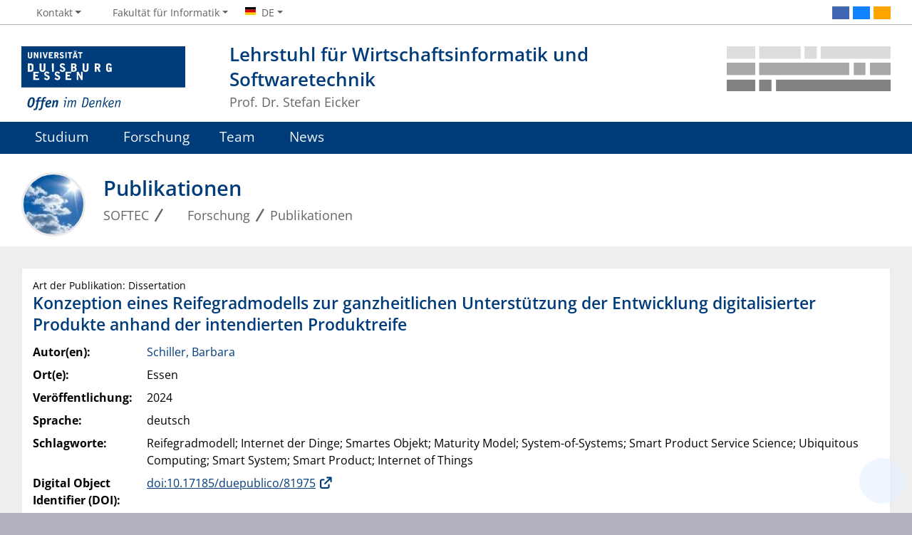

--- FILE ---
content_type: text/html; charset=utf-8
request_url: https://softec.ris.uni-due.de/forschung/publikationen/konzeption-eines-reifegradmodells-zur-ganzheitlichen-unterstuetzung-der-entwicklung-digitalisierter-produkte-anhand-der-intendierten-produktreife-17168/
body_size: 6315
content:
<!DOCTYPE html> <html lang="de"> <head> <meta charset="utf-8"> <!-- This website is powered by TYPO3 - inspiring people to share! TYPO3 is a free open source Content Management Framework initially created by Kasper Skaarhoj and licensed under GNU/GPL. TYPO3 is copyright 1998-2025 of Kasper Skaarhoj. Extensions are copyright of their respective owners. Information and contribution at https://typo3.org/ --> <title>Konzeption eines Reifegradmodells zur ganzheitlichen Unterstützung der Entwicklung digitalisierter Produkte anhand der intendierten Produktreife</title> <meta http-equiv="x-ua-compatible" content="IE=edge"> <meta name="generator" content="TYPO3 CMS"> <meta name="viewport" content="width=device-width, initial-scale=1, shrink-to-fit=no"> <meta name="twitter:card" content="summary"> <meta name="google-site-verification" content="_rH1LFKDZEn-vLs-vecFC0hIPSj6NZWb2OFrxZaZz9Q"> <meta name="theme-color" content="#003B7A"> <meta name="msapplication-navbutton-color" content="#003B7A"> <link rel="stylesheet" href="https://static.wiwi.uni-due.de/assets/668c50b535e01f6634188d2976d2bf4d/Stylesheets/ude2017-typo3.min.css?1764591738" media="all"> <script src="https://static.wiwi.uni-due.de/assets/65dacc3c09893a0cf8498cbf8ca17d5b/JavaScript/thumb-hash.min.js?1764591738"></script> <link rel="icon" type="image/png" sizes="96x96" href="https://static.wiwi.uni-due.de/assets/0c700f703d7d6411997e8bb9780f0a2b/Images/Favicon.UdeSignet/favicon-96x96.png"><link rel="icon" type="image/svg+xml" href="https://static.wiwi.uni-due.de/assets/0c700f703d7d6411997e8bb9780f0a2b/Images/Favicon.UdeSignet/favicon.svg"><link rel="shortcut icon" href="https://static.wiwi.uni-due.de/assets/0c700f703d7d6411997e8bb9780f0a2b/Images/Favicon.UdeSignet/favicon.ico"><link rel="apple-touch-icon" sizes="180x180" href="https://static.wiwi.uni-due.de/assets/0c700f703d7d6411997e8bb9780f0a2b/Images/Favicon.UdeSignet/apple-touch-icon.png"><link rel="manifest" href="https://static.wiwi.uni-due.de/assets/0c700f703d7d6411997e8bb9780f0a2b/Images/Favicon.UdeSignet/site.webmanifest"><link rel="alternate" type="application/rss+xml" title="SOFTEC News" href="/rss/"> <script>
    document.domain = "wiwi.uni-due.de";
  </script> <link rel="canonical" href="https://softec.ris.uni-due.de/forschung/publikationen/konzeption-eines-reifegradmodells-zur-ganzheitlichen-unterstuetzung-der-entwicklung-digitalisierter-produkte-anhand-der-intendierten-produktreife-17168/"/> <link rel="alternate" hreflang="de-DE" href="https://softec.ris.uni-due.de/forschung/publikationen/konzeption-eines-reifegradmodells-zur-ganzheitlichen-unterstuetzung-der-entwicklung-digitalisierter-produkte-anhand-der-intendierten-produktreife-17168/"/> <link rel="alternate" hreflang="en-GB" href="https://softec.ris.uni-due.de/en/research/publications/konzeption-eines-reifegradmodells-zur-ganzheitlichen-unterstuetzung-der-entwicklung-digitalisierter-produkte-anhand-der-intendierten-produktreife-17168/"/> <link rel="alternate" hreflang="x-default" href="https://softec.ris.uni-due.de/forschung/publikationen/konzeption-eines-reifegradmodells-zur-ganzheitlichen-unterstuetzung-der-entwicklung-digitalisierter-produkte-anhand-der-intendierten-produktreife-17168/"/> <script type="application/ld+json" id="ext-schema-jsonld">{"@context":"https://schema.org/","@graph":[{"@type":"WebPage"},{"@type":"WebSite","alternateName":"SOFTEC","name":"Lehrstuhl für Wirtschaftsinformatik und Softwaretechnik","url":"https://softec.ris.uni-due.de/"}]}</script> </head> <body> <header> <div class="container withOrgaLogo" id="siteHeader"><a href="https://www.uni-due.de/" id="udeLogo" title="Zur Hauptseite der Universität Duisburg-Essen"><img src="https://static.wiwi.uni-due.de/assets/668c50b535e01f6634188d2976d2bf4d/Images/UDE-logo-claim.svg" width="1052" height="414" alt='Universität Duisburg-Essen: "Offen im Denken"'><span>Universität Duisburg-Essen</span></a><a href="/" id="orgaLogo" aria-label="Zurück zur Hauptseite"><img src="/fileadmin/fileupload/www.softec.wiwi.uni-due.de/SOFTEC-logo.svg" width="466" height="127" alt="Lehrstuhl-Logo des Lehrstuhls für Wirtschaftsinformatik und Softwaretechnik" title="Lehrstuhl für Wirtschaftsinformatik und Softwaretechnik"></a><div id="orgaunitTitle"><a href="/"><h1>Lehrstuhl für Wirtschaftsinformatik und Softwaretechnik</h1><h2>Prof. Dr. Stefan Eicker</h2></a></div></div> </header> <div id="navigationMainContainer"> <div class="container"> <div id="headerLine"> <div class="container" id="headerLineContent"> <nav class="col col-auto" id="navigationHeader" aria-label="Header Navigation"><ul class="nav"><li><a href="#" data-toggle="dropdown" aria-haspopup="true" aria-expanded="false"><i class="far fa-fw fa-comments"></i><span class="icon-label">Kontakt</span></a><div class="navbarSubContainer dropdown-menu"><ul><li><a href="tel:+492011834031"><i class="far fa-fw fa-phone"></i><span class="icon-label">+49 201 18 34031</span></a></li><li><a class="email" href="#" data-mailto-token="uiqtbw2amszmbizqib6awnbmkHxitcvw6cvq5lcm6lm" data-mailto-vector="8"><i class="far fa-fw fa-envelope"></i><span class="icon-label">sekretariat.softec@paluno.uni-due.de</span></a></li><li><a href="/kontakt/anfahrt-und-postanschrift/"><i class="far fa-fw fa-map-signs"></i><span class="icon-label">Anfahrt und Postanschrift</span></a></li></ul></div></li> <li id="navigationStakeholder"><a href="#" data-toggle="dropdown" aria-haspopup="true" aria-expanded="false"><i class="far fa-fw fa-user"></i><span class="icon-label">Fakultät für Informatik</span></a><ul class="dropdown-menu"><li><a href="https://www.uni-due.de/informatik/studiengaenge.php">Studierende</a></li><li><a href="https://www.uni-due.de/informatik/studieninteressierte.php">Studieninteressierte</a></li><li><a href="https://www.uni-due.de/informatik/forschung.php">Forschung</a></li><li><a href="https://www.uni-due.de/informatik/fachgebiete.php">Fachgebiete</a></li><li><a href="https://www.uni-due.de/informatik/">Fakultät für Informatik</a></li></ul></li><li id="navigationLanguage"><a href="#" data-toggle="dropdown" aria-haspopup="true" aria-expanded="false"><i class="flag flag-de"></i><span class="current-language">DE</span></a><ul class="dropdown-menu"><li><a href="/en/research/publications/konzeption-eines-reifegradmodells-zur-ganzheitlichen-unterstuetzung-der-entwicklung-digitalisierter-produkte-anhand-der-intendierten-produktreife-17168/" hreflang="en-GB" title="English"><i class="flag flag-en"></i> English</a></li></ul></li> </ul></nav> <nav class="col col-auto" id="navigationSocial" aria-label="Social Navigation"><a href="#" class="social-toggler" data-toggle="dropdown" aria-haspopup="true" aria-expanded="false" role="button" id="socialDropDownButton"><i class="far fa-fw fa-share-square" aria-hidden="true"></i><span class="icon-label">Social Media</span></a><div class="dropdown-menu dropdown-menu-right" id="navigationSocialContent"><ul><li><a class="social social-facebook" title="Facebook" href="http://www.facebook.com/uni.due"><i class="fab fa-fw fa-facebook-f" aria-hidden="true"></i><span class="d-none" aria-hidden="false">Facebook</span></a></li><li><a class="social social-bluesky" title="Bluesky" href="https://bsky.app/profile/unidue.bsky.social"><i class="fab fa-fw fa-bluesky" aria-hidden="true"></i><span class="d-none" aria-hidden="false">Bluesky</span></a></li><li><a class="social social-rss" title="RSS" href="/rss/"><i class="fab fa-fw fa-rss" aria-hidden="true"></i><span class="d-none" aria-hidden="false">RSS</span></a></li></ul></div> </nav> </div> </div> <nav class="navbar navbar-expand-lg navbar-dark" id="navigationMain" aria-label="Main Navigation"><div class="row"><button class="navbar-toggler" type="button" data-toggle="collapse" data-target="#navigationMainContent" aria-controls="navigationMainContent" aria-expanded="false" aria-label="Toggle navigation"><i class="far fa-bars"></i><span class="navbar-toggler-label">Navigation</span></button><div class="collapse navbar-collapse" id="navigationMainContent"><ul><li><a href="#" data-toggle="dropdown" aria-haspopup="true" aria-expanded="false"><i class="fa-regular fa-graduation-cap"></i>Studium</a><div class="navbarSubContainer dropdown-menu"><ul><li><a href="/studium/">Lehrangebot</a><ul><li><a href="/studium/lehrangebot/bachelor/">Bachelor</a></li><li><a href="/studium/lehrangebot/master/">Master</a></li><li><a href="/studium/lehrangebot/vawi/">VAWi</a></li><li><a href="/studium/lehrangebot/dbit/">DBIT</a></li><li><a href="/studium/lehrangebot/impressionen/">Impressionen</a></li></ul></li><li><a href="/studium/lehrveranstaltungen/wintersemester-25-26/">Lehrveranstaltungen</a><ul><li><a href="/studium/lehrveranstaltungen/wintersemester-25-26/">Wintersemester 25/26</a></li><li><a href="/studium/lehrveranstaltungen/sommersemester-25/">Sommersemester 25</a></li></ul></li><li><a href="/studium/abschlussarbeiten/">Abschlussarbeiten</a><ul><li><a href="/studium/abschlussarbeiten/eigenes-thema-expose/">Eigenes Thema &amp; Exposé</a></li><li><a href="/studium/abschlussarbeiten/themenangebote/">Themenangebote</a></li><li><a href="/studium/abschlussarbeiten/themen-in-bearbeitung/">Themen in Bearbeitung</a></li><li><a href="/studium/abschlussarbeiten/abgeschlossene-arbeiten/">Abgeschlossene Arbeiten</a></li></ul></li><li><a href="/studium/studienprojekte/">Studienprojekte</a><ul><li><a href="/studium/studienprojekte/">Bewerbung &amp; Ablauf</a></li><li><a href="/studium/studienprojekte/studienprojekte-ws25-26/">Studienprojekte WS25/26</a><ul><li><a href="/studium/studienprojekte/studienprojekte-ws25-26/themenangebote/">Themenangebote</a></li></ul></li></ul></li></ul></div></li><li><a href="#" data-toggle="dropdown" aria-haspopup="true" aria-expanded="false"><i class="fa-regular fa-project-diagram"></i>Forschung</a><div class="navbarSubContainer dropdown-menu"><header><a href="/forschung/">Forschung</a></header><ul><li><a href="/forschung/forschungsprojekte/">Forschungsprojekte</a><ul><li><a href="/forschung/forschungsprojekte/ausgewaehlte-historie/">ausgewählte Historie</a></li></ul></li><li><a href="/forschung/smarte-produkte/">Smarte Produkte</a><ul><li><a href="/forschung/smarte-produkte/entwurf-und-entwicklung-von-smarten-produkten/">Entwurf und Entwicklung von smarten Produkten</a></li><li><a href="/forschung/smarte-produkte/gestaltungsempfehlungen-fuer-digitalisierte-smarte-produkte/">Gestaltungsempfehlungen für digitalisierte "smarte" Produkte</a></li><li><a href="/forschung/smarte-produkte/sisa-a-smart-information-system-architecture/">SISA - A Smart Information System Architecture</a></li><li><a href="/forschung/smarte-produkte/sisml-a-smart-information-system-modelling-language/">SISML - A Smart Information System Modelling Language</a></li></ul></li><li><a href="/forschung/smart-grids/">Digitale Energie</a><ul><li><a href="/forschung/smart-grids/flexaqua/">FlexAqua</a></li><li><a href="/disego/">Disego</a></li></ul></li><li><a href="/forschung/softec-iot-lab/">SOFTEC IoT Lab</a></li><li><a href="/forschung/kooperationsmoeglichkeiten/">Kooperationsmöglichkeiten</a></li><li><a href="/forschung/publikationen/">Publikationen</a></li><li><a href="/forschung/abgeschlossene-promotionen/">abgeschlossene Promotionen</a></li></ul></div></li><li><a class="hasIcon" href="/team/"><i class="fa-regular fa-users"></i>Team</a></li><li><a href="#" data-toggle="dropdown" aria-haspopup="true" aria-expanded="false"><i class="fa-regular fa-newspaper"></i>News</a><div class="navbarSubContainer dropdown-menu"><header><a href="/news/aktuelle-meldungen/">News</a></header><ul><li><a href="/news/aktuelle-meldungen/">Aktuelle Meldungen</a></li></ul></div></li> <li id="navbarOverflowButton"><a href="javascript:void(false);" aria-label="Zeige den Rest der Navigation"></a></li><li id="navigationStakeholderRedundant"><a href="#" data-toggle="dropdown" aria-haspopup="true" aria-expanded="false"><i class="far fa-fw fa-user"></i><span class="icon-label">Fakultät für Informatik</span></a><div class="navbarSubContainer dropdown-menu"><ul><li><a href="https://www.uni-due.de/informatik/studiengaenge.php">Studierende</a></li><li><a href="https://www.uni-due.de/informatik/studieninteressierte.php">Studieninteressierte</a></li><li><a href="https://www.uni-due.de/informatik/forschung.php">Forschung</a></li><li><a href="https://www.uni-due.de/informatik/fachgebiete.php">Fachgebiete</a></li><li><a href="https://www.uni-due.de/informatik/">Fakultät für Informatik</a></li></ul></div></li><li id="navigationLanguageRedundant"><a href="#" data-toggle="dropdown" aria-haspopup="true" aria-expanded="false"><i class="flag flag-de"></i><span class="current-language">DE</span></a><div class="navbarSubContainer dropdown-menu"><ul><li><a href="/en/research/publications/konzeption-eines-reifegradmodells-zur-ganzheitlichen-unterstuetzung-der-entwicklung-digitalisierter-produkte-anhand-der-intendierten-produktreife-17168/" hreflang="en-GB" title="English"><i class="flag flag-en"></i> English</a></li></ul></div></li> </ul></div></div></nav> </div> </div> <main> <div id="pagetitlecontainer"> <div class="container-background"> <div class="container pagetitle"> <h1 class="display-1">Publikationen</h1> <nav class="rootline" id="navigationRootline" aria-label="Rootline Navigation"> <ol class="nav" itemscope itemtype="http://schema.org/BreadcrumbList"><li itemprop="itemListElement" itemscope itemtype="http://schema.org/ListItem"><a href="/" itemscope itemtype="https://schema.org/WebPage" itemprop="item" itemid="/"><span itemprop="name">SOFTEC</span></a><meta itemprop="position" content="0"></li><li itemprop="itemListElement" itemscope itemtype="http://schema.org/ListItem"><a href="/forschung/" itemscope itemtype="https://schema.org/WebPage" itemprop="item" itemid="/forschung/"><i class="far fa-fw fa-project-diagram"></i><span itemprop="name">Forschung</span></a><meta itemprop="position" content="1"></li><li itemprop="itemListElement" itemscope itemtype="http://schema.org/ListItem"><a href="/forschung/publikationen/" itemscope itemtype="https://schema.org/WebPage" itemprop="item" itemid="/forschung/publikationen/"><span itemprop="name">Publikationen</span></a><meta itemprop="position" content="2"></li></ol> </nav> </div> </div> </div> <div id="oldstylecontainer"> <div class="container-background bg-colored bg-gray"> <div class="container"> <div class="row"> <div class="col" id="oldstylemaincontent"> <div class="tx-itochairt3-publications"><div class="ito-universityt3-detail card" id="pub17168" data-site="softec" data-engine="fluid"><div class="card-body"><h3 class="card-subtitle">Art der Publikation: Dissertation</h3><h2 class="card-title">Konzeption eines Reifegradmodells zur ganzheitlichen Unterstützung der Entwicklung digitalisierter Produkte anhand der intendierten Produktreife</h2><dl class="inline head "><dt>Autor(en):</dt><dd><a href="/team/ehemalige-mitarbeiter/barbara-schiller/" class="person">Schiller, Barbara</a></dd><dt>Ort(e):</dt><dd>Essen</dd><dt>Veröffentlichung:</dt><dd>2024</dd><dt>Sprache:</dt><dd>deutsch</dd><dt>Schlagworte:</dt><dd>Reifegradmodell; Internet der Dinge; Smartes Objekt; Maturity Model; System-of-Systems; Smart Product Service Science; Ubiquitous Computing; Smart System; Smart Product; Internet of Things</dd><dt>Digital Object Identifier (DOI):</dt><dd><a href="https://dx.doi.org/10.17185/duepublico/81975">doi:10.17185/duepublico/81975</a></dd><dt>Zitation:</dt><dd><a href="/exportPublication/17168.bib">Download BibTeX</a></dd></dl><h3>Kurzfassung</h3><p></p><p>Der Forschungsbereich der digitalisierten Produkte (engl. <i>smart products</i>) ist vergleichsweise als jung und innovativ einzuordnen, weshalb die Forschung in dem Bereich bisher sehr heterogen und wenig holistisch ist und sich zudem auf etliche unterschiedliche Domänen verteilt. Als Folge fehlen zum einen oftmals fundierte Lösungen und zum anderen werden zahlreiche Herausforderungen in der Praxis nicht von der Forschung aufgegriffen. Erschwert wird die Situation zusätzlich einerseits durch eine fehlende einheitliche Terminologie und andererseits durch die immer häufiger stattfindende Erweiterung von digitalisierten Produkten zu umfangreichen Ökosystemen.</p><p>Das Ziel der vorliegenden Arbeit war daher die Konsolidierung des bisherigen Wissens über die Entwicklung digitalisierter Produkte aus den verschiedenen Anwendungs- und Forschungsdomänen zur Etablierung eines einheitlichen Body of Knowledges für die Forschung. Hierfür wurde ein domänenübergreifendes Reifegradmodell entwickelt und evaluiert, das Unternehmen bei der komplexen und von verschiedenen Herausforderungen tangierten Umsetzung unterschiedlicher Entwicklungsstufen der digitalisierten Produkte (z. B. Einzelprodukt, Produktsystem, System-of-Systems) unterstützt.</p><p>Durch das entwickelte, rasterbasierte Stufenmodell erhalten Unternehmen einerseits die Möglichkeit der Ist-Zustandsbewertung der im Unternehmen entwickelten digitalisierten Produkte und andererseits Zielvorgaben in Abhängigkeit zu der (zukünftig) angestrebten Produktentwicklungsstufe. Die Zielvorgaben decken dabei alle von der Entwicklung betroffenen Unternehmensbereiche ab, wie z. B. die Unternehmensstrategie, die Investitions- und Finanzierungsmöglichkeiten, die Unternehmensstruktur, die Unternehmensprozesse, die IT-Architektur oder das Stakeholder Management.</p><p>Die Entwicklung und Evaluation des Modells zeigte darüber hinaus sowohl Weiterentwicklungsmöglichkeiten des Modells als auch Ansätze zur Verbesserung der Reifegradmodellentwicklung im Allgemeinen auf. Dadurch konnte ein Beitrag zur Praxis und Forschung geleistet werden.</p><h3>Kurzfassung (sekundär)</h3><p></p><p>Research on smart products is still a young and innovative area of interest resulting in a heterogeneous and fragmented research field with many varying domains. Thus, well-grounded and comprehensive support for e.g., the development is often not available, while at the same time numerous challenges in practices and research are present. A missing consistent terminology and the advancement of smart products to large ecosystems complicates the situation even further.</p><p>Therefore, the goal of this research thesis was the consolidation of existing knowledge of different application and research areas about the development of smart products into a consistent body of knowledge. For this purpose, a research and application domain overarching maturity model was drafted, developed and evaluated. The model should support organizations with the complex and challenging development of different product maturity stages of smart products (e.g., smart product, product system, system-of-systems).</p><p>The resulting grid model allows for an (descriptive) as-is state assessment of the organizational smart products and provides the model users with improvement objectives in relation to the targeted product maturity stage. The objectives concern all organizational levels e.g., the strategy development, financial planning, organizational structure, organizational processes, IT architecture or stakeholder management.<br> Moreover, the model development and evaluation demonstrated potential for fur ther improvement of the developed model as well as the overall maturity model research. In doing so, contribution to practice and research of smart products and maturity model development in general could be achieved.</p></div></div></div> </div> </div> </div> </div> </div> <a href="#siteHeader" title="zum Seitenanfang" class="jumpto-top"><i class="fas fa-chevron-up"></i></a> </main> <footer> <div class="container-background bg-primary darkbackground bluefooter"><div class="container"> <div class="row"><div class="col col-12 col-md-6"><div class="card card-vertical" id="c55904"><div class="card-body"><div class="ce-textpic ce-left ce-above ce-imageabove "><figure class="image"><img data-thumbhash="" class="image-embed-item" src="https://static.wiwi.uni-due.de/user-upload/SOFTEC-logo-mono.svg" width="300" height="81" loading="lazy" alt=""></figure><div class="ce-bodytext card-text"></div></div></div></div></div><div class="col col-12 col-md-6"><div class="card card-vertical" id="c55898"><div class="card-body"><div class="ce-text "><div class="ce-bodytext card-text"><p>Lehrstuhl für Wirtschaftsinformatik und Softwaretechnik<br> Prof. Dr. Stefan Eicker<br> Universität Duisburg-Essen<br> Universitätsstraße 9<br> 45141 Essen</p><p>Mail: <a href="#" data-mailto-token="uiqtbw2amszmbizqib6awnbmkHxitcvw6cvq5lcm6lm" data-mailto-vector="8">sekretariat.softec (at) paluno.uni-due.de</a><br> Tel.: <a href="tel:+492011834031">+49 201 18-34031</a></p></div></div></div></div></div></div> </div></div> <div class="container-background bg-imprint darkbackground imprintline"> <div class="container"> <div class="row"> <div class="col" id="footerLogo"><a href="https://www.uni-due.de/"><img src="https://static.wiwi.uni-due.de/assets/668c50b535e01f6634188d2976d2bf4d/Images/UDE-logo-claim-dark.svg" width="1052" height="414" alt='Universität Duisburg-Essen: "Offen im Denken"'></a></div> <div class="col col-md-auto justify-content-end"> <nav id="navigationFooter" class="navbar"><ul><li><a href="https://www.uni-due.de/infoline/"><i class="far fa-fw fa-phone"></i>Infoline</a></li><li><a href="https://www.uni-due.de/de/hilfe_im_notfall.php"><i class="far fa-fw fa-exclamation-triangle"></i>Hilfe im Notfall</a></li><li><a href="https://www.uni-due.de/de/barrierefreiheit.php"><i class="far fa-fw fa-universal-access"></i>Barrierefreiheit</a></li><li><a href="/sitemap/"><i class="far fa-fw fa-sitemap"></i>Sitemap</a></li><li><a href="/datenschutz/"><i class="far fa-fw fa-user-shield"></i>Datenschutz</a></li><li><a href="/impressum/"><i class="far fa-fw fa-file-alt"></i>Impressum</a></li></ul> </nav> <div id="footerCopyright" class="navbar"><ul class="nav"><li>© UDE</li><li>Letzte Änderung: 13.03.2023</li></ul></div> </div> </div> </div> </div> </footer> <script>    document.querySelectorAll('[data-thumbhash]').forEach(function(img) {
        var hash = img.dataset.thumbhash;
        if (!hash) return;
        var bytes = new Uint8Array(atob(hash).split('').map(function(c) {
            return c.charCodeAt(0);
        }));
        var dataUrl = thumbHashToDataURL(bytes);
        img.style.background = 'url(' + dataUrl + ') center/cover no-repeat';
        img.addEventListener('load', function() {
            img.style.background = '';
        }, { once: true });
    });</script> <script src="https://static.wiwi.uni-due.de/assets/668c50b535e01f6634188d2976d2bf4d/JavaScript/complete.bundle.min.js?1764591738" async="async"></script> </body> </html>

--- FILE ---
content_type: text/css
request_url: https://static.wiwi.uni-due.de/assets/668c50b535e01f6634188d2976d2bf4d/Stylesheets/ude2017-typo3.min.css?1764591738
body_size: 139710
content:
@charset "UTF-8";
/*!
 * Font Awesome Pro 7.0.0 by @fontawesome - https://fontawesome.com
 * License - https://fontawesome.com/license (Commercial License)
 * Copyright 2025 Fonticons, Inc.
 */
.fa-solid,
.fa-regular,
.fa-brands,
.fa-classic,
.fas,
.far,
.fab,
.fal,
.fat,
.fad,
.fadr,
.fadl,
.fadt,
.fass,
.fasr,
.fasl,
.fast,
.fasds,
.fasdr,
.fasdl,
.fasdt,
.faslr,
.faslpr,
.fawsb,
.fatl,
.fans,
.fands,
.faes,
.fajr,
.fajfr,
.fajdr,
.facr,
.fa-solid,
.fa-semibold,
.fa-regular,
.fa-light,
.fa-thin,
.fa-brands,
.fa-classic,
.fa-duotone,
.fa-sharp,
.fa-sharp-duotone,
.fa-chisel,
.fa-etch,
.fa-jelly,
.fa-jelly-duo,
.fa-jelly-fill,
.fa-notdog,
.fa-notdog-duo,
.fa-slab,
.fa-slab-press,
.fa-thumbprint,
.fa-whiteboard,
.fa {
  --_fa-family: var(--fa-family, var(--fa-style-family, "Font Awesome 7 Pro"));
  -webkit-font-smoothing: antialiased;
  -moz-osx-font-smoothing: grayscale;
  display: var(--fa-display, inline-block);
  font-family: var(--_fa-family);
  font-feature-settings: normal;
  font-style: normal;
  font-synthesis: none;
  font-variant: normal;
  font-weight: var(--fa-style, 900);
  line-height: 1;
  text-align: center;
  text-rendering: auto;
  width: var(--fa-width, 1.25em);
}

:is(.fas,
.fass,
.far,
.fasr,
.fal,
.fasl,
.fat,
.fast,
.fad,
.fadr,
.fadl,
.fadt,
.fasds,
.fasdr,
.fasdl,
.fasdt,
.fab,
.faslr,
.faslpr,
.fawsb,
.fatl,
.fans,
.fands,
.faes,
.fajr,
.fajfr,
.fajdr,
.facr,
.fa-solid,
.fa-semibold,
.fa-regular,
.fa-light,
.fa-thin,
.fa-brands,
.fa-classic,
.fa-duotone,
.fa-sharp,
.fa-sharp-duotone,
.fa-chisel,
.fa-etch,
.fa-jelly,
.fa-jelly-duo,
.fa-jelly-fill,
.fa-notdog,
.fa-notdog-duo,
.fa-slab,
.fa-slab-press,
.fa-thumbprint,
.fa-whiteboard,
.fa)::before {
  content: var(--fa);
  content: var(--fa)/"";
}

:is(.fad,
.fa-duotone,
.fadr,
.fadl,
.fadt,
.fasds,
.fa-sharp-duotone,
.fasdr,
.fasdl,
.fasdt,
.fatl,
.fa-thumbprint,
.fands,
.fa-notdog-duo,
.fajdr,
.fa-jelly-duo)::after {
  content: var(--fa);
  content: var(--fa)/"";
  font-feature-settings: "ss01";
}

.fa-1x {
  font-size: 1em;
}

.fa-2x {
  font-size: 2em;
}

.fa-3x {
  font-size: 3em;
}

.fa-4x {
  font-size: 4em;
}

.fa-5x {
  font-size: 5em;
}

.fa-6x {
  font-size: 6em;
}

.fa-7x {
  font-size: 7em;
}

.fa-8x {
  font-size: 8em;
}

.fa-9x {
  font-size: 9em;
}

.fa-10x {
  font-size: 10em;
}

.fa-2xs {
  font-size: calc(10 / 16 * 1em); /* converts a 10px size into an em-based value that's relative to the scale's 16px base */
  line-height: calc(1 / 10 * 1em); /* sets the line-height of the icon back to that of it's parent */
  vertical-align: calc((6 / 10 - 0.375) * 1em); /* vertically centers the icon taking into account the surrounding text's descender */
}

.fa-xs {
  font-size: calc(12 / 16 * 1em); /* converts a 12px size into an em-based value that's relative to the scale's 16px base */
  line-height: calc(1 / 12 * 1em); /* sets the line-height of the icon back to that of it's parent */
  vertical-align: calc((6 / 12 - 0.375) * 1em); /* vertically centers the icon taking into account the surrounding text's descender */
}

.fa-sm {
  font-size: calc(14 / 16 * 1em); /* converts a 14px size into an em-based value that's relative to the scale's 16px base */
  line-height: calc(1 / 14 * 1em); /* sets the line-height of the icon back to that of it's parent */
  vertical-align: calc((6 / 14 - 0.375) * 1em); /* vertically centers the icon taking into account the surrounding text's descender */
}

.fa-lg {
  font-size: calc(20 / 16 * 1em); /* converts a 20px size into an em-based value that's relative to the scale's 16px base */
  line-height: calc(1 / 20 * 1em); /* sets the line-height of the icon back to that of it's parent */
  vertical-align: calc((6 / 20 - 0.375) * 1em); /* vertically centers the icon taking into account the surrounding text's descender */
}

.fa-xl {
  font-size: calc(24 / 16 * 1em); /* converts a 24px size into an em-based value that's relative to the scale's 16px base */
  line-height: calc(1 / 24 * 1em); /* sets the line-height of the icon back to that of it's parent */
  vertical-align: calc((6 / 24 - 0.375) * 1em); /* vertically centers the icon taking into account the surrounding text's descender */
}

.fa-2xl {
  font-size: calc(32 / 16 * 1em); /* converts a 32px size into an em-based value that's relative to the scale's 16px base */
  line-height: calc(1 / 32 * 1em); /* sets the line-height of the icon back to that of it's parent */
  vertical-align: calc((6 / 32 - 0.375) * 1em); /* vertically centers the icon taking into account the surrounding text's descender */
}

.fa-width-auto {
  --fa-width: auto;
}

.fa-fw,
.fa-width-fixed {
  --fa-width: 1.25em;
}

.fa-ul {
  list-style-type: none;
  margin-inline-start: var(--fa-li-margin, 2.5em);
  padding-inline-start: 0;
}
.fa-ul > li {
  position: relative;
}

.fa-li {
  inset-inline-start: calc(-1 * var(--fa-li-width, 2em));
  position: absolute;
  text-align: center;
  width: var(--fa-li-width, 2em);
  line-height: inherit;
}

/* Heads Up: Bordered Icons will not be supported in the future!
  - This feature will be deprecated in the next major release of Font Awesome (v8)!
  - You may continue to use it in this version *v7), but it will not be supported in Font Awesome v8.
*/
/* Notes:
* --@{v.$css-prefix}-border-width = 1/16 by default (to render as ~1px based on a 16px default font-size)
* --@{v.$css-prefix}-border-padding =
  ** 3/16 for vertical padding (to give ~2px of vertical whitespace around an icon considering it's vertical alignment)
  ** 4/16 for horizontal padding (to give ~4px of horizontal whitespace around an icon)
*/
.fa-border {
  border-color: var(--fa-border-color, #eee);
  border-radius: var(--fa-border-radius, 0.1em);
  border-style: var(--fa-border-style, solid);
  border-width: var(--fa-border-width, 0.0625em);
  box-sizing: var(--fa-border-box-sizing, content-box);
  padding: var(--fa-border-padding, 0.1875em 0.25em);
}

.fa-pull-left,
.fa-pull-start {
  float: inline-start;
  margin-inline-end: var(--fa-pull-margin, 0.3em);
}

.fa-pull-right,
.fa-pull-end {
  float: inline-end;
  margin-inline-start: var(--fa-pull-margin, 0.3em);
}

.fa-beat {
  animation-name: fa-beat;
  animation-delay: var(--fa-animation-delay, 0s);
  animation-direction: var(--fa-animation-direction, normal);
  animation-duration: var(--fa-animation-duration, 1s);
  animation-iteration-count: var(--fa-animation-iteration-count, infinite);
  animation-timing-function: var(--fa-animation-timing, ease-in-out);
}

.fa-bounce {
  animation-name: fa-bounce;
  animation-delay: var(--fa-animation-delay, 0s);
  animation-direction: var(--fa-animation-direction, normal);
  animation-duration: var(--fa-animation-duration, 1s);
  animation-iteration-count: var(--fa-animation-iteration-count, infinite);
  animation-timing-function: var(--fa-animation-timing, cubic-bezier(0.28, 0.84, 0.42, 1));
}

.fa-fade {
  animation-name: fa-fade;
  animation-delay: var(--fa-animation-delay, 0s);
  animation-direction: var(--fa-animation-direction, normal);
  animation-duration: var(--fa-animation-duration, 1s);
  animation-iteration-count: var(--fa-animation-iteration-count, infinite);
  animation-timing-function: var(--fa-animation-timing, cubic-bezier(0.4, 0, 0.6, 1));
}

.fa-beat-fade {
  animation-name: fa-beat-fade;
  animation-delay: var(--fa-animation-delay, 0s);
  animation-direction: var(--fa-animation-direction, normal);
  animation-duration: var(--fa-animation-duration, 1s);
  animation-iteration-count: var(--fa-animation-iteration-count, infinite);
  animation-timing-function: var(--fa-animation-timing, cubic-bezier(0.4, 0, 0.6, 1));
}

.fa-flip {
  animation-name: fa-flip;
  animation-delay: var(--fa-animation-delay, 0s);
  animation-direction: var(--fa-animation-direction, normal);
  animation-duration: var(--fa-animation-duration, 1s);
  animation-iteration-count: var(--fa-animation-iteration-count, infinite);
  animation-timing-function: var(--fa-animation-timing, ease-in-out);
}

.fa-shake {
  animation-name: fa-shake;
  animation-delay: var(--fa-animation-delay, 0s);
  animation-direction: var(--fa-animation-direction, normal);
  animation-duration: var(--fa-animation-duration, 1s);
  animation-iteration-count: var(--fa-animation-iteration-count, infinite);
  animation-timing-function: var(--fa-animation-timing, linear);
}

.fa-spin {
  animation-name: fa-spin;
  animation-delay: var(--fa-animation-delay, 0s);
  animation-direction: var(--fa-animation-direction, normal);
  animation-duration: var(--fa-animation-duration, 2s);
  animation-iteration-count: var(--fa-animation-iteration-count, infinite);
  animation-timing-function: var(--fa-animation-timing, linear);
}

.fa-spin-reverse {
  --fa-animation-direction: reverse;
}

.fa-pulse,
.fa-spin-pulse {
  animation-name: fa-spin;
  animation-direction: var(--fa-animation-direction, normal);
  animation-duration: var(--fa-animation-duration, 1s);
  animation-iteration-count: var(--fa-animation-iteration-count, infinite);
  animation-timing-function: var(--fa-animation-timing, steps(8));
}

@media (prefers-reduced-motion: reduce) {
  .fa-beat,
  .fa-bounce,
  .fa-fade,
  .fa-beat-fade,
  .fa-flip,
  .fa-pulse,
  .fa-shake,
  .fa-spin,
  .fa-spin-pulse {
    animation: none !important;
    transition: none !important;
  }
}
@keyframes fa-beat {
  0%, 90% {
    transform: scale(1);
  }
  45% {
    transform: scale(var(--fa-beat-scale, 1.25));
  }
}
@keyframes fa-bounce {
  0% {
    transform: scale(1, 1) translateY(0);
  }
  10% {
    transform: scale(var(--fa-bounce-start-scale-x, 1.1), var(--fa-bounce-start-scale-y, 0.9)) translateY(0);
  }
  30% {
    transform: scale(var(--fa-bounce-jump-scale-x, 0.9), var(--fa-bounce-jump-scale-y, 1.1)) translateY(var(--fa-bounce-height, -0.5em));
  }
  50% {
    transform: scale(var(--fa-bounce-land-scale-x, 1.05), var(--fa-bounce-land-scale-y, 0.95)) translateY(0);
  }
  57% {
    transform: scale(1, 1) translateY(var(--fa-bounce-rebound, -0.125em));
  }
  64% {
    transform: scale(1, 1) translateY(0);
  }
  100% {
    transform: scale(1, 1) translateY(0);
  }
}
@keyframes fa-fade {
  50% {
    opacity: var(--fa-fade-opacity, 0.4);
  }
}
@keyframes fa-beat-fade {
  0%, 100% {
    opacity: var(--fa-beat-fade-opacity, 0.4);
    transform: scale(1);
  }
  50% {
    opacity: 1;
    transform: scale(var(--fa-beat-fade-scale, 1.125));
  }
}
@keyframes fa-flip {
  50% {
    transform: rotate3d(var(--fa-flip-x, 0), var(--fa-flip-y, 1), var(--fa-flip-z, 0), var(--fa-flip-angle, -180deg));
  }
}
@keyframes fa-shake {
  0% {
    transform: rotate(-15deg);
  }
  4% {
    transform: rotate(15deg);
  }
  8%, 24% {
    transform: rotate(-18deg);
  }
  12%, 28% {
    transform: rotate(18deg);
  }
  16% {
    transform: rotate(-22deg);
  }
  20% {
    transform: rotate(22deg);
  }
  32% {
    transform: rotate(-12deg);
  }
  36% {
    transform: rotate(12deg);
  }
  40%, 100% {
    transform: rotate(0deg);
  }
}
@keyframes fa-spin {
  0% {
    transform: rotate(0deg);
  }
  100% {
    transform: rotate(360deg);
  }
}
.fa-rotate-90 {
  transform: rotate(90deg);
}

.fa-rotate-180 {
  transform: rotate(180deg);
}

.fa-rotate-270 {
  transform: rotate(270deg);
}

.fa-flip-horizontal {
  transform: scale(-1, 1);
}

.fa-flip-vertical {
  transform: scale(1, -1);
}

.fa-flip-both,
.fa-flip-horizontal.fa-flip-vertical {
  transform: scale(-1, -1);
}

.fa-rotate-by {
  transform: rotate(var(--fa-rotate-angle, 0));
}

.fa-stack {
  display: inline-block;
  height: 2em;
  line-height: 2em;
  position: relative;
  vertical-align: middle;
  width: 2.5em;
}

.fa-stack-1x,
.fa-stack-2x {
  left: 0;
  position: absolute;
  text-align: center;
  width: 100%;
  z-index: var(--fa-stack-z-index, auto);
}

.fa-stack-1x {
  line-height: inherit;
}

.fa-stack-2x {
  font-size: 2em;
}

.fa-inverse {
  color: var(--fa-inverse, #fff);
}

/* Font Awesome uses the Unicode Private Use Area (PUA) to ensure screen
   readers do not read off random characters that represent icons */
.fa-0 {
  --fa: "\30 ";
}

.fa-00 {
  --fa: "\e467";
}

.fa-1 {
  --fa: "\31 ";
}

.fa-2 {
  --fa: "\32 ";
}

.fa-3 {
  --fa: "\33 ";
}

.fa-360-degrees {
  --fa: "\e2dc";
}

.fa-4 {
  --fa: "\34 ";
}

.fa-5 {
  --fa: "\35 ";
}

.fa-6 {
  --fa: "\36 ";
}

.fa-7 {
  --fa: "\37 ";
}

.fa-8 {
  --fa: "\38 ";
}

.fa-9 {
  --fa: "\39 ";
}

.fa-a {
  --fa: "A";
}

.fa-abacus {
  --fa: "\f640";
}

.fa-accent-grave {
  --fa: "\`";
}

.fa-acorn {
  --fa: "\f6ae";
}

.fa-address-book {
  --fa: "\f2b9";
}

.fa-contact-book {
  --fa: "\f2b9";
}

.fa-address-card {
  --fa: "\f2bb";
}

.fa-contact-card {
  --fa: "\f2bb";
}

.fa-vcard {
  --fa: "\f2bb";
}

.fa-air-conditioner {
  --fa: "\f8f4";
}

.fa-airplay {
  --fa: "\e089";
}

.fa-airplay-audio {
  --fa: "\e77b";
}

.fa-alarm-clock {
  --fa: "\f34e";
}

.fa-alarm-exclamation {
  --fa: "\f843";
}

.fa-alarm-minus {
  --fa: "\e803";
}

.fa-alarm-plus {
  --fa: "\f844";
}

.fa-alarm-snooze {
  --fa: "\f845";
}

.fa-album {
  --fa: "\f89f";
}

.fa-album-circle-plus {
  --fa: "\e48c";
}

.fa-album-circle-user {
  --fa: "\e48d";
}

.fa-album-collection {
  --fa: "\f8a0";
}

.fa-album-collection-circle-plus {
  --fa: "\e48e";
}

.fa-album-collection-circle-user {
  --fa: "\e48f";
}

.fa-alicorn {
  --fa: "\f6b0";
}

.fa-alien {
  --fa: "\f8f5";
}

.fa-alien-8bit {
  --fa: "\f8f6";
}

.fa-alien-monster {
  --fa: "\f8f6";
}

.fa-align-center {
  --fa: "\f037";
}

.fa-align-justify {
  --fa: "\f039";
}

.fa-align-left {
  --fa: "\f036";
}

.fa-align-right {
  --fa: "\f038";
}

.fa-align-slash {
  --fa: "\f846";
}

.fa-almost-equal-to {
  --fa: "\e818";
}

.fa-alt {
  --fa: "\e08a";
}

.fa-amp-guitar {
  --fa: "\f8a1";
}

.fa-ampersand {
  --fa: "\&";
}

.fa-anchor {
  --fa: "\f13d";
}

.fa-anchor-circle-check {
  --fa: "\e4aa";
}

.fa-anchor-circle-exclamation {
  --fa: "\e4ab";
}

.fa-anchor-circle-xmark {
  --fa: "\e4ac";
}

.fa-anchor-lock {
  --fa: "\e4ad";
}

.fa-angel {
  --fa: "\f779";
}

.fa-angle {
  --fa: "\e08c";
}

.fa-angle-90 {
  --fa: "\e08d";
}

.fa-angle-down {
  --fa: "\f107";
}

.fa-angle-left {
  --fa: "\f104";
}

.fa-angle-right {
  --fa: "\f105";
}

.fa-angle-up {
  --fa: "\f106";
}

.fa-angles-down {
  --fa: "\f103";
}

.fa-angle-double-down {
  --fa: "\f103";
}

.fa-angles-left {
  --fa: "\f100";
}

.fa-angle-double-left {
  --fa: "\f100";
}

.fa-angles-right {
  --fa: "\f101";
}

.fa-angle-double-right {
  --fa: "\f101";
}

.fa-angles-up {
  --fa: "\f102";
}

.fa-angle-double-up {
  --fa: "\f102";
}

.fa-angles-up-down {
  --fa: "\e60d";
}

.fa-ankh {
  --fa: "\f644";
}

.fa-ant {
  --fa: "\e680";
}

.fa-apartment {
  --fa: "\e468";
}

.fa-aperture {
  --fa: "\e2df";
}

.fa-apostrophe {
  --fa: "\'";
}

.fa-apple-core {
  --fa: "\e08f";
}

.fa-apple-whole {
  --fa: "\f5d1";
}

.fa-apple-alt {
  --fa: "\f5d1";
}

.fa-archway {
  --fa: "\f557";
}

.fa-arrow-down {
  --fa: "\f063";
}

.fa-arrow-down-1-9 {
  --fa: "\f162";
}

.fa-sort-numeric-asc {
  --fa: "\f162";
}

.fa-sort-numeric-down {
  --fa: "\f162";
}

.fa-arrow-down-9-1 {
  --fa: "\f886";
}

.fa-sort-numeric-desc {
  --fa: "\f886";
}

.fa-sort-numeric-down-alt {
  --fa: "\f886";
}

.fa-arrow-down-a-z {
  --fa: "\f15d";
}

.fa-sort-alpha-asc {
  --fa: "\f15d";
}

.fa-sort-alpha-down {
  --fa: "\f15d";
}

.fa-arrow-down-arrow-up {
  --fa: "\f883";
}

.fa-sort-alt {
  --fa: "\f883";
}

.fa-arrow-down-big-small {
  --fa: "\f88c";
}

.fa-sort-size-down {
  --fa: "\f88c";
}

.fa-arrow-down-from-arc {
  --fa: "\e614";
}

.fa-arrow-down-from-bracket {
  --fa: "\e667";
}

.fa-arrow-down-from-dotted-line {
  --fa: "\e090";
}

.fa-arrow-down-from-line {
  --fa: "\f345";
}

.fa-arrow-from-top {
  --fa: "\f345";
}

.fa-arrow-down-left {
  --fa: "\e091";
}

.fa-arrow-down-left-and-arrow-up-right-to-center {
  --fa: "\e092";
}

.fa-arrow-down-long {
  --fa: "\f175";
}

.fa-long-arrow-down {
  --fa: "\f175";
}

.fa-arrow-down-long-to-line {
  --fa: "\e6b7";
}

.fa-arrow-down-right {
  --fa: "\e093";
}

.fa-arrow-down-short-wide {
  --fa: "\f884";
}

.fa-sort-amount-desc {
  --fa: "\f884";
}

.fa-sort-amount-down-alt {
  --fa: "\f884";
}

.fa-arrow-down-small-big {
  --fa: "\f88d";
}

.fa-sort-size-down-alt {
  --fa: "\f88d";
}

.fa-arrow-down-square-triangle {
  --fa: "\f889";
}

.fa-sort-shapes-down-alt {
  --fa: "\f889";
}

.fa-arrow-down-to-arc {
  --fa: "\e4ae";
}

.fa-arrow-down-to-bracket {
  --fa: "\e094";
}

.fa-arrow-down-to-dotted-line {
  --fa: "\e095";
}

.fa-arrow-down-to-line {
  --fa: "\f33d";
}

.fa-arrow-to-bottom {
  --fa: "\f33d";
}

.fa-arrow-down-to-square {
  --fa: "\e096";
}

.fa-arrow-down-triangle-square {
  --fa: "\f888";
}

.fa-sort-shapes-down {
  --fa: "\f888";
}

.fa-arrow-down-up-across-line {
  --fa: "\e4af";
}

.fa-arrow-down-up-lock {
  --fa: "\e4b0";
}

.fa-arrow-down-wide-short {
  --fa: "\f160";
}

.fa-sort-amount-asc {
  --fa: "\f160";
}

.fa-sort-amount-down {
  --fa: "\f160";
}

.fa-arrow-down-z-a {
  --fa: "\f881";
}

.fa-sort-alpha-desc {
  --fa: "\f881";
}

.fa-sort-alpha-down-alt {
  --fa: "\f881";
}

.fa-arrow-left {
  --fa: "\f060";
}

.fa-arrow-left-arrow-right {
  --fa: "\e6b8";
}

.fa-arrow-left-from-arc {
  --fa: "\e615";
}

.fa-arrow-left-from-bracket {
  --fa: "\e668";
}

.fa-arrow-left-from-dotted-line {
  --fa: "\e6b9";
}

.fa-arrow-left-from-line {
  --fa: "\f344";
}

.fa-arrow-from-right {
  --fa: "\f344";
}

.fa-arrow-left-long {
  --fa: "\f177";
}

.fa-long-arrow-left {
  --fa: "\f177";
}

.fa-arrow-left-long-to-line {
  --fa: "\e3d4";
}

.fa-arrow-left-to-arc {
  --fa: "\e616";
}

.fa-arrow-left-to-bracket {
  --fa: "\e669";
}

.fa-arrow-left-to-dotted-line {
  --fa: "\e6ba";
}

.fa-arrow-left-to-line {
  --fa: "\f33e";
}

.fa-arrow-to-left {
  --fa: "\f33e";
}

.fa-arrow-pointer {
  --fa: "\f245";
}

.fa-mouse-pointer {
  --fa: "\f245";
}

.fa-arrow-progress {
  --fa: "\e5df";
}

.fa-arrow-right {
  --fa: "\f061";
}

.fa-arrow-right-arrow-left {
  --fa: "\f0ec";
}

.fa-exchange {
  --fa: "\f0ec";
}

.fa-arrow-right-from-arc {
  --fa: "\e4b1";
}

.fa-arrow-right-from-bracket {
  --fa: "\f08b";
}

.fa-sign-out {
  --fa: "\f08b";
}

.fa-arrow-right-from-dotted-line {
  --fa: "\e6bb";
}

.fa-arrow-right-from-line {
  --fa: "\f343";
}

.fa-arrow-from-left {
  --fa: "\f343";
}

.fa-arrow-right-long {
  --fa: "\f178";
}

.fa-long-arrow-right {
  --fa: "\f178";
}

.fa-arrow-right-long-to-line {
  --fa: "\e3d5";
}

.fa-arrow-right-to-arc {
  --fa: "\e4b2";
}

.fa-arrow-right-to-bracket {
  --fa: "\f090";
}

.fa-sign-in {
  --fa: "\f090";
}

.fa-arrow-right-to-city {
  --fa: "\e4b3";
}

.fa-arrow-right-to-dotted-line {
  --fa: "\e6bc";
}

.fa-arrow-right-to-line {
  --fa: "\f340";
}

.fa-arrow-to-right {
  --fa: "\f340";
}

.fa-arrow-rotate-left {
  --fa: "\f0e2";
}

.fa-arrow-left-rotate {
  --fa: "\f0e2";
}

.fa-arrow-rotate-back {
  --fa: "\f0e2";
}

.fa-arrow-rotate-backward {
  --fa: "\f0e2";
}

.fa-undo {
  --fa: "\f0e2";
}

.fa-arrow-rotate-right {
  --fa: "\f01e";
}

.fa-arrow-right-rotate {
  --fa: "\f01e";
}

.fa-arrow-rotate-forward {
  --fa: "\f01e";
}

.fa-redo {
  --fa: "\f01e";
}

.fa-arrow-trend-down {
  --fa: "\e097";
}

.fa-arrow-trend-up {
  --fa: "\e098";
}

.fa-arrow-turn-down {
  --fa: "\f149";
}

.fa-level-down {
  --fa: "\f149";
}

.fa-arrow-turn-down-left {
  --fa: "\e2e1";
}

.fa-arrow-turn-down-right {
  --fa: "\e3d6";
}

.fa-arrow-turn-left {
  --fa: "\e632";
}

.fa-arrow-turn-left-down {
  --fa: "\e633";
}

.fa-arrow-turn-left-up {
  --fa: "\e634";
}

.fa-arrow-turn-right {
  --fa: "\e635";
}

.fa-arrow-turn-up {
  --fa: "\f148";
}

.fa-level-up {
  --fa: "\f148";
}

.fa-arrow-u-turn-down-left {
  --fa: "\e7e7";
}

.fa-arrow-u-turn-down-right {
  --fa: "\e7e8";
}

.fa-arrow-u-turn-left-down {
  --fa: "\e7e9";
}

.fa-arrow-u-turn-left-up {
  --fa: "\e7ea";
}

.fa-arrow-u-turn-right-down {
  --fa: "\e7eb";
}

.fa-arrow-u-turn-right-up {
  --fa: "\e7ec";
}

.fa-arrow-u-turn-up-left {
  --fa: "\e7ed";
}

.fa-arrow-u-turn-up-right {
  --fa: "\e7ee";
}

.fa-arrow-up {
  --fa: "\f062";
}

.fa-arrow-up-1-9 {
  --fa: "\f163";
}

.fa-sort-numeric-up {
  --fa: "\f163";
}

.fa-arrow-up-9-1 {
  --fa: "\f887";
}

.fa-sort-numeric-up-alt {
  --fa: "\f887";
}

.fa-arrow-up-a-z {
  --fa: "\f15e";
}

.fa-sort-alpha-up {
  --fa: "\f15e";
}

.fa-arrow-up-arrow-down {
  --fa: "\e099";
}

.fa-sort-up-down {
  --fa: "\e099";
}

.fa-arrow-up-big-small {
  --fa: "\f88e";
}

.fa-sort-size-up {
  --fa: "\f88e";
}

.fa-arrow-up-from-arc {
  --fa: "\e4b4";
}

.fa-arrow-up-from-bracket {
  --fa: "\e09a";
}

.fa-arrow-up-from-dotted-line {
  --fa: "\e09b";
}

.fa-arrow-up-from-ground-water {
  --fa: "\e4b5";
}

.fa-arrow-up-from-line {
  --fa: "\f342";
}

.fa-arrow-from-bottom {
  --fa: "\f342";
}

.fa-arrow-up-from-square {
  --fa: "\e09c";
}

.fa-arrow-up-from-water-pump {
  --fa: "\e4b6";
}

.fa-arrow-up-left {
  --fa: "\e09d";
}

.fa-arrow-up-left-from-circle {
  --fa: "\e09e";
}

.fa-arrow-up-long {
  --fa: "\f176";
}

.fa-long-arrow-up {
  --fa: "\f176";
}

.fa-arrow-up-long-to-line {
  --fa: "\e6bd";
}

.fa-arrow-up-right {
  --fa: "\e09f";
}

.fa-arrow-up-right-and-arrow-down-left-from-center {
  --fa: "\e0a0";
}

.fa-arrow-up-right-dots {
  --fa: "\e4b7";
}

.fa-arrow-up-right-from-square {
  --fa: "\f08e";
}

.fa-external-link {
  --fa: "\f08e";
}

.fa-arrow-up-short-wide {
  --fa: "\f885";
}

.fa-sort-amount-up-alt {
  --fa: "\f885";
}

.fa-arrow-up-small-big {
  --fa: "\f88f";
}

.fa-sort-size-up-alt {
  --fa: "\f88f";
}

.fa-arrow-up-square-triangle {
  --fa: "\f88b";
}

.fa-sort-shapes-up-alt {
  --fa: "\f88b";
}

.fa-arrow-up-to-arc {
  --fa: "\e617";
}

.fa-arrow-up-to-bracket {
  --fa: "\e66a";
}

.fa-arrow-up-to-dotted-line {
  --fa: "\e0a1";
}

.fa-arrow-up-to-line {
  --fa: "\f341";
}

.fa-arrow-to-top {
  --fa: "\f341";
}

.fa-arrow-up-triangle-square {
  --fa: "\f88a";
}

.fa-sort-shapes-up {
  --fa: "\f88a";
}

.fa-arrow-up-wide-short {
  --fa: "\f161";
}

.fa-sort-amount-up {
  --fa: "\f161";
}

.fa-arrow-up-z-a {
  --fa: "\f882";
}

.fa-sort-alpha-up-alt {
  --fa: "\f882";
}

.fa-arrows-cross {
  --fa: "\e0a2";
}

.fa-arrows-down-to-line {
  --fa: "\e4b8";
}

.fa-arrows-down-to-people {
  --fa: "\e4b9";
}

.fa-arrows-from-dotted-line {
  --fa: "\e0a3";
}

.fa-arrows-from-line {
  --fa: "\e0a4";
}

.fa-arrows-left-right {
  --fa: "\f07e";
}

.fa-arrows-h {
  --fa: "\f07e";
}

.fa-arrows-left-right-to-line {
  --fa: "\e4ba";
}

.fa-arrows-maximize {
  --fa: "\f31d";
}

.fa-expand-arrows {
  --fa: "\f31d";
}

.fa-arrows-minimize {
  --fa: "\e0a5";
}

.fa-compress-arrows {
  --fa: "\e0a5";
}

.fa-arrows-repeat {
  --fa: "\f364";
}

.fa-repeat-alt {
  --fa: "\f364";
}

.fa-arrows-repeat-1 {
  --fa: "\f366";
}

.fa-repeat-1-alt {
  --fa: "\f366";
}

.fa-arrows-retweet {
  --fa: "\f361";
}

.fa-retweet-alt {
  --fa: "\f361";
}

.fa-arrows-rotate {
  --fa: "\f021";
}

.fa-refresh {
  --fa: "\f021";
}

.fa-sync {
  --fa: "\f021";
}

.fa-arrows-rotate-reverse {
  --fa: "\e630";
}

.fa-arrows-spin {
  --fa: "\e4bb";
}

.fa-arrows-split-up-and-left {
  --fa: "\e4bc";
}

.fa-arrows-to-circle {
  --fa: "\e4bd";
}

.fa-arrows-to-dot {
  --fa: "\e4be";
}

.fa-arrows-to-dotted-line {
  --fa: "\e0a6";
}

.fa-arrows-to-eye {
  --fa: "\e4bf";
}

.fa-arrows-to-line {
  --fa: "\e0a7";
}

.fa-arrows-turn-right {
  --fa: "\e4c0";
}

.fa-arrows-turn-to-dots {
  --fa: "\e4c1";
}

.fa-arrows-up-down {
  --fa: "\f07d";
}

.fa-arrows-v {
  --fa: "\f07d";
}

.fa-arrows-up-down-left-right {
  --fa: "\f047";
}

.fa-arrows {
  --fa: "\f047";
}

.fa-arrows-up-to-line {
  --fa: "\e4c2";
}

.fa-asterisk {
  --fa: "\*";
}

.fa-at {
  --fa: "\@";
}

.fa-atom {
  --fa: "\f5d2";
}

.fa-atom-simple {
  --fa: "\f5d3";
}

.fa-atom-alt {
  --fa: "\f5d3";
}

.fa-audio-description {
  --fa: "\f29e";
}

.fa-audio-description-slash {
  --fa: "\e0a8";
}

.fa-austral-sign {
  --fa: "\e0a9";
}

.fa-australian-dollar-sign {
  --fa: "\e6fe";
}

.fa-avocado {
  --fa: "\e0aa";
}

.fa-award {
  --fa: "\f559";
}

.fa-award-simple {
  --fa: "\e0ab";
}

.fa-axe {
  --fa: "\f6b2";
}

.fa-axe-battle {
  --fa: "\f6b3";
}

.fa-b {
  --fa: "B";
}

.fa-baby {
  --fa: "\f77c";
}

.fa-baby-carriage {
  --fa: "\f77d";
}

.fa-carriage-baby {
  --fa: "\f77d";
}

.fa-backpack {
  --fa: "\f5d4";
}

.fa-backward {
  --fa: "\f04a";
}

.fa-backward-fast {
  --fa: "\f049";
}

.fa-fast-backward {
  --fa: "\f049";
}

.fa-backward-step {
  --fa: "\f048";
}

.fa-step-backward {
  --fa: "\f048";
}

.fa-bacon {
  --fa: "\f7e5";
}

.fa-bacteria {
  --fa: "\e059";
}

.fa-bacterium {
  --fa: "\e05a";
}

.fa-badge {
  --fa: "\f335";
}

.fa-badge-check {
  --fa: "\f336";
}

.fa-badge-dollar {
  --fa: "\f645";
}

.fa-badge-percent {
  --fa: "\f646";
}

.fa-badge-sheriff {
  --fa: "\f8a2";
}

.fa-badger-honey {
  --fa: "\f6b4";
}

.fa-badminton {
  --fa: "\e33a";
}

.fa-bag-seedling {
  --fa: "\e5f2";
}

.fa-bag-shopping {
  --fa: "\f290";
}

.fa-shopping-bag {
  --fa: "\f290";
}

.fa-bag-shopping-minus {
  --fa: "\e650";
}

.fa-bag-shopping-plus {
  --fa: "\e651";
}

.fa-bagel {
  --fa: "\e3d7";
}

.fa-bags-shopping {
  --fa: "\f847";
}

.fa-baguette {
  --fa: "\e3d8";
}

.fa-bahai {
  --fa: "\f666";
}

.fa-haykal {
  --fa: "\f666";
}

.fa-baht-sign {
  --fa: "\e0ac";
}

.fa-ball-pile {
  --fa: "\f77e";
}

.fa-ball-yarn {
  --fa: "\e6ce";
}

.fa-balloon {
  --fa: "\e2e3";
}

.fa-balloons {
  --fa: "\e2e4";
}

.fa-ballot {
  --fa: "\f732";
}

.fa-ballot-check {
  --fa: "\f733";
}

.fa-ban {
  --fa: "\f05e";
}

.fa-cancel {
  --fa: "\f05e";
}

.fa-ban-bug {
  --fa: "\f7f9";
}

.fa-debug {
  --fa: "\f7f9";
}

.fa-ban-parking {
  --fa: "\f616";
}

.fa-parking-circle-slash {
  --fa: "\f616";
}

.fa-ban-smoking {
  --fa: "\f54d";
}

.fa-smoking-ban {
  --fa: "\f54d";
}

.fa-banana {
  --fa: "\e2e5";
}

.fa-bandage {
  --fa: "\f462";
}

.fa-band-aid {
  --fa: "\f462";
}

.fa-bangladeshi-taka-sign {
  --fa: "\e2e6";
}

.fa-banjo {
  --fa: "\f8a3";
}

.fa-bar-progress {
  --fa: "\e6a4";
}

.fa-bar-progress-empty {
  --fa: "\e6a5";
}

.fa-bar-progress-full {
  --fa: "\e6a6";
}

.fa-bar-progress-half {
  --fa: "\e6a7";
}

.fa-bar-progress-quarter {
  --fa: "\e6a8";
}

.fa-bar-progress-three-quarters {
  --fa: "\e6a9";
}

.fa-barcode {
  --fa: "\f02a";
}

.fa-barcode-read {
  --fa: "\f464";
}

.fa-barcode-scan {
  --fa: "\f465";
}

.fa-barn {
  --fa: "\e6c7";
}

.fa-bars {
  --fa: "\f0c9";
}

.fa-navicon {
  --fa: "\f0c9";
}

.fa-bars-filter {
  --fa: "\e0ad";
}

.fa-bars-progress {
  --fa: "\f828";
}

.fa-tasks-alt {
  --fa: "\f828";
}

.fa-bars-sort {
  --fa: "\e0ae";
}

.fa-bars-staggered {
  --fa: "\f550";
}

.fa-reorder {
  --fa: "\f550";
}

.fa-stream {
  --fa: "\f550";
}

.fa-baseball {
  --fa: "\f433";
}

.fa-baseball-ball {
  --fa: "\f433";
}

.fa-baseball-bat {
  --fa: "\e7e5";
}

.fa-baseball-bat-ball {
  --fa: "\f432";
}

.fa-basket-shopping {
  --fa: "\f291";
}

.fa-shopping-basket {
  --fa: "\f291";
}

.fa-basket-shopping-minus {
  --fa: "\e652";
}

.fa-basket-shopping-plus {
  --fa: "\e653";
}

.fa-basket-shopping-simple {
  --fa: "\e0af";
}

.fa-shopping-basket-alt {
  --fa: "\e0af";
}

.fa-basketball {
  --fa: "\f434";
}

.fa-basketball-ball {
  --fa: "\f434";
}

.fa-basketball-hoop {
  --fa: "\f435";
}

.fa-bat {
  --fa: "\f6b5";
}

.fa-bath {
  --fa: "\f2cd";
}

.fa-bathtub {
  --fa: "\f2cd";
}

.fa-battery-bolt {
  --fa: "\f376";
}

.fa-battery-empty {
  --fa: "\f244";
}

.fa-battery-0 {
  --fa: "\f244";
}

.fa-battery-exclamation {
  --fa: "\e0b0";
}

.fa-battery-full {
  --fa: "\f240";
}

.fa-battery {
  --fa: "\f240";
}

.fa-battery-5 {
  --fa: "\f240";
}

.fa-battery-half {
  --fa: "\f242";
}

.fa-battery-3 {
  --fa: "\f242";
}

.fa-battery-low {
  --fa: "\e0b1";
}

.fa-battery-1 {
  --fa: "\e0b1";
}

.fa-battery-quarter {
  --fa: "\f243";
}

.fa-battery-2 {
  --fa: "\f243";
}

.fa-battery-slash {
  --fa: "\f377";
}

.fa-battery-three-quarters {
  --fa: "\f241";
}

.fa-battery-4 {
  --fa: "\f241";
}

.fa-bed {
  --fa: "\f236";
}

.fa-bed-bunk {
  --fa: "\f8f8";
}

.fa-bed-empty {
  --fa: "\f8f9";
}

.fa-bed-front {
  --fa: "\f8f7";
}

.fa-bed-alt {
  --fa: "\f8f7";
}

.fa-bed-pulse {
  --fa: "\f487";
}

.fa-procedures {
  --fa: "\f487";
}

.fa-bee {
  --fa: "\e0b2";
}

.fa-beer-mug {
  --fa: "\e0b3";
}

.fa-beer-foam {
  --fa: "\e0b3";
}

.fa-beer-mug-empty {
  --fa: "\f0fc";
}

.fa-beer {
  --fa: "\f0fc";
}

.fa-bell {
  --fa: "\f0f3";
}

.fa-bell-concierge {
  --fa: "\f562";
}

.fa-concierge-bell {
  --fa: "\f562";
}

.fa-bell-exclamation {
  --fa: "\f848";
}

.fa-bell-on {
  --fa: "\f8fa";
}

.fa-bell-plus {
  --fa: "\f849";
}

.fa-bell-ring {
  --fa: "\e62c";
}

.fa-bell-school {
  --fa: "\f5d5";
}

.fa-bell-school-slash {
  --fa: "\f5d6";
}

.fa-bell-slash {
  --fa: "\f1f6";
}

.fa-bells {
  --fa: "\f77f";
}

.fa-bench-tree {
  --fa: "\e2e7";
}

.fa-bezier-curve {
  --fa: "\f55b";
}

.fa-bicycle {
  --fa: "\f206";
}

.fa-billboard {
  --fa: "\e5cd";
}

.fa-bin {
  --fa: "\e763";
}

.fa-bin-bottles {
  --fa: "\e5f5";
}

.fa-bin-bottles-recycle {
  --fa: "\e5f6";
}

.fa-bin-recycle {
  --fa: "\e5f7";
}

.fa-binary {
  --fa: "\e33b";
}

.fa-binary-circle-check {
  --fa: "\e33c";
}

.fa-binary-lock {
  --fa: "\e33d";
}

.fa-binary-slash {
  --fa: "\e33e";
}

.fa-binoculars {
  --fa: "\f1e5";
}

.fa-biohazard {
  --fa: "\f780";
}

.fa-bird {
  --fa: "\e469";
}

.fa-bitcoin-sign {
  --fa: "\e0b4";
}

.fa-blanket {
  --fa: "\f498";
}

.fa-blanket-fire {
  --fa: "\e3da";
}

.fa-blender {
  --fa: "\f517";
}

.fa-blender-phone {
  --fa: "\f6b6";
}

.fa-blinds {
  --fa: "\f8fb";
}

.fa-blinds-open {
  --fa: "\f8fc";
}

.fa-blinds-raised {
  --fa: "\f8fd";
}

.fa-block {
  --fa: "\e46a";
}

.fa-block-brick {
  --fa: "\e3db";
}

.fa-wall-brick {
  --fa: "\e3db";
}

.fa-block-brick-fire {
  --fa: "\e3dc";
}

.fa-firewall {
  --fa: "\e3dc";
}

.fa-block-question {
  --fa: "\e3dd";
}

.fa-block-quote {
  --fa: "\e0b5";
}

.fa-blog {
  --fa: "\f781";
}

.fa-blueberries {
  --fa: "\e2e8";
}

.fa-bluetooth {
  --fa: "\f293";
}

.fa-bold {
  --fa: "\f032";
}

.fa-bolt {
  --fa: "\f0e7";
}

.fa-zap {
  --fa: "\f0e7";
}

.fa-bolt-auto {
  --fa: "\e0b6";
}

.fa-bolt-lightning {
  --fa: "\e0b7";
}

.fa-bolt-slash {
  --fa: "\e0b8";
}

.fa-bomb {
  --fa: "\f1e2";
}

.fa-bone {
  --fa: "\f5d7";
}

.fa-bone-break {
  --fa: "\f5d8";
}

.fa-bong {
  --fa: "\f55c";
}

.fa-book {
  --fa: "\f02d";
}

.fa-book-arrow-right {
  --fa: "\e0b9";
}

.fa-book-arrow-up {
  --fa: "\e0ba";
}

.fa-book-atlas {
  --fa: "\f558";
}

.fa-atlas {
  --fa: "\f558";
}

.fa-book-bible {
  --fa: "\f647";
}

.fa-bible {
  --fa: "\f647";
}

.fa-book-blank {
  --fa: "\f5d9";
}

.fa-book-alt {
  --fa: "\f5d9";
}

.fa-book-bookmark {
  --fa: "\e0bb";
}

.fa-book-circle-arrow-right {
  --fa: "\e0bc";
}

.fa-book-circle-arrow-up {
  --fa: "\e0bd";
}

.fa-book-copy {
  --fa: "\e0be";
}

.fa-book-font {
  --fa: "\e0bf";
}

.fa-book-heart {
  --fa: "\f499";
}

.fa-book-journal-whills {
  --fa: "\f66a";
}

.fa-journal-whills {
  --fa: "\f66a";
}

.fa-book-medical {
  --fa: "\f7e6";
}

.fa-book-open {
  --fa: "\f518";
}

.fa-book-open-cover {
  --fa: "\e0c0";
}

.fa-book-open-alt {
  --fa: "\e0c0";
}

.fa-book-open-lines {
  --fa: "\e753";
}

.fa-book-open-reader {
  --fa: "\f5da";
}

.fa-book-reader {
  --fa: "\f5da";
}

.fa-book-quran {
  --fa: "\f687";
}

.fa-quran {
  --fa: "\f687";
}

.fa-book-section {
  --fa: "\e0c1";
}

.fa-book-law {
  --fa: "\e0c1";
}

.fa-book-skull {
  --fa: "\f6b7";
}

.fa-book-dead {
  --fa: "\f6b7";
}

.fa-book-sparkles {
  --fa: "\f6b8";
}

.fa-book-spells {
  --fa: "\f6b8";
}

.fa-book-spine {
  --fa: "\e754";
}

.fa-book-tanakh {
  --fa: "\f827";
}

.fa-tanakh {
  --fa: "\f827";
}

.fa-book-user {
  --fa: "\f7e7";
}

.fa-bookmark {
  --fa: "\f02e";
}

.fa-bookmark-plus {
  --fa: "\e755";
}

.fa-bookmark-slash {
  --fa: "\e0c2";
}

.fa-books {
  --fa: "\f5db";
}

.fa-books-medical {
  --fa: "\f7e8";
}

.fa-boombox {
  --fa: "\f8a5";
}

.fa-boot {
  --fa: "\f782";
}

.fa-boot-heeled {
  --fa: "\e33f";
}

.fa-booth-curtain {
  --fa: "\f734";
}

.fa-border-all {
  --fa: "\f84c";
}

.fa-border-bottom {
  --fa: "\f84d";
}

.fa-border-bottom-right {
  --fa: "\f854";
}

.fa-border-style-alt {
  --fa: "\f854";
}

.fa-border-center-h {
  --fa: "\f89c";
}

.fa-border-center-v {
  --fa: "\f89d";
}

.fa-border-inner {
  --fa: "\f84e";
}

.fa-border-left {
  --fa: "\f84f";
}

.fa-border-none {
  --fa: "\f850";
}

.fa-border-outer {
  --fa: "\f851";
}

.fa-border-right {
  --fa: "\f852";
}

.fa-border-top {
  --fa: "\f855";
}

.fa-border-top-left {
  --fa: "\f853";
}

.fa-border-style {
  --fa: "\f853";
}

.fa-bore-hole {
  --fa: "\e4c3";
}

.fa-bottle-baby {
  --fa: "\e673";
}

.fa-bottle-droplet {
  --fa: "\e4c4";
}

.fa-bottle-water {
  --fa: "\e4c5";
}

.fa-bow-arrow {
  --fa: "\f6b9";
}

.fa-bowl-chopsticks {
  --fa: "\e2e9";
}

.fa-bowl-chopsticks-noodles {
  --fa: "\e2ea";
}

.fa-bowl-food {
  --fa: "\e4c6";
}

.fa-bowl-hot {
  --fa: "\f823";
}

.fa-soup {
  --fa: "\f823";
}

.fa-bowl-rice {
  --fa: "\e2eb";
}

.fa-bowl-scoop {
  --fa: "\e3de";
}

.fa-bowl-shaved-ice {
  --fa: "\e3de";
}

.fa-bowl-scoops {
  --fa: "\e3df";
}

.fa-bowl-soft-serve {
  --fa: "\e46b";
}

.fa-bowl-spoon {
  --fa: "\e3e0";
}

.fa-bowling-ball {
  --fa: "\f436";
}

.fa-bowling-ball-pin {
  --fa: "\e0c3";
}

.fa-bowling-pins {
  --fa: "\f437";
}

.fa-box {
  --fa: "\f466";
}

.fa-box-archive {
  --fa: "\f187";
}

.fa-archive {
  --fa: "\f187";
}

.fa-box-arrow-down {
  --fa: "\e794";
}

.fa-box-arrow-down-arrow-up {
  --fa: "\e795";
}

.fa-box-arrow-down-magnifying-glass {
  --fa: "\e796";
}

.fa-box-ballot {
  --fa: "\f735";
}

.fa-box-check {
  --fa: "\f467";
}

.fa-box-circle-check {
  --fa: "\e0c4";
}

.fa-box-dollar {
  --fa: "\f4a0";
}

.fa-box-usd {
  --fa: "\f4a0";
}

.fa-box-heart {
  --fa: "\f49d";
}

.fa-box-isometric {
  --fa: "\e797";
}

.fa-box-isometric-tape {
  --fa: "\e798";
}

.fa-box-open {
  --fa: "\f49e";
}

.fa-box-open-full {
  --fa: "\f49c";
}

.fa-box-full {
  --fa: "\f49c";
}

.fa-box-taped {
  --fa: "\f49a";
}

.fa-box-alt {
  --fa: "\f49a";
}

.fa-box-tissue {
  --fa: "\e05b";
}

.fa-boxes-packing {
  --fa: "\e4c7";
}

.fa-boxes-stacked {
  --fa: "\f468";
}

.fa-boxes {
  --fa: "\f468";
}

.fa-boxes-alt {
  --fa: "\f468";
}

.fa-boxing-glove {
  --fa: "\f438";
}

.fa-glove-boxing {
  --fa: "\f438";
}

.fa-bra {
  --fa: "\e6cf";
}

.fa-bracket-curly {
  --fa: "\{";
}

.fa-bracket-curly-left {
  --fa: "\{";
}

.fa-bracket-curly-right {
  --fa: "\}";
}

.fa-bracket-round {
  --fa: "\(";
}

.fa-parenthesis {
  --fa: "\(";
}

.fa-bracket-round-right {
  --fa: "\)";
}

.fa-bracket-square {
  --fa: "\[";
}

.fa-bracket {
  --fa: "\[";
}

.fa-bracket-left {
  --fa: "\[";
}

.fa-bracket-square-right {
  --fa: "\]";
}

.fa-brackets-curly {
  --fa: "\f7ea";
}

.fa-brackets-round {
  --fa: "\e0c5";
}

.fa-parentheses {
  --fa: "\e0c5";
}

.fa-brackets-square {
  --fa: "\f7e9";
}

.fa-brackets {
  --fa: "\f7e9";
}

.fa-braille {
  --fa: "\f2a1";
}

.fa-brain {
  --fa: "\f5dc";
}

.fa-brain-arrow-curved-right {
  --fa: "\f677";
}

.fa-mind-share {
  --fa: "\f677";
}

.fa-brain-circuit {
  --fa: "\e0c6";
}

.fa-brake-warning {
  --fa: "\e0c7";
}

.fa-brazilian-real-sign {
  --fa: "\e46c";
}

.fa-bread-loaf {
  --fa: "\f7eb";
}

.fa-bread-slice {
  --fa: "\f7ec";
}

.fa-bread-slice-butter {
  --fa: "\e3e1";
}

.fa-bridge {
  --fa: "\e4c8";
}

.fa-bridge-circle-check {
  --fa: "\e4c9";
}

.fa-bridge-circle-exclamation {
  --fa: "\e4ca";
}

.fa-bridge-circle-xmark {
  --fa: "\e4cb";
}

.fa-bridge-lock {
  --fa: "\e4cc";
}

.fa-bridge-suspension {
  --fa: "\e4cd";
}

.fa-bridge-water {
  --fa: "\e4ce";
}

.fa-briefcase {
  --fa: "\f0b1";
}

.fa-briefcase-arrow-right {
  --fa: "\e2f2";
}

.fa-briefcase-blank {
  --fa: "\e0c8";
}

.fa-briefcase-medical {
  --fa: "\f469";
}

.fa-briefs {
  --fa: "\e6d0";
}

.fa-brightness {
  --fa: "\e0c9";
}

.fa-brightness-low {
  --fa: "\e0ca";
}

.fa-bring-forward {
  --fa: "\f856";
}

.fa-bring-front {
  --fa: "\f857";
}

.fa-broccoli {
  --fa: "\e3e2";
}

.fa-broom {
  --fa: "\f51a";
}

.fa-broom-ball {
  --fa: "\f458";
}

.fa-quidditch {
  --fa: "\f458";
}

.fa-quidditch-broom-ball {
  --fa: "\f458";
}

.fa-broom-wide {
  --fa: "\e5d1";
}

.fa-browser {
  --fa: "\f37e";
}

.fa-browsers {
  --fa: "\e0cb";
}

.fa-brush {
  --fa: "\f55d";
}

.fa-bucket {
  --fa: "\e4cf";
}

.fa-bug {
  --fa: "\f188";
}

.fa-bug-slash {
  --fa: "\e490";
}

.fa-bugs {
  --fa: "\e4d0";
}

.fa-building {
  --fa: "\f1ad";
}

.fa-building-circle-arrow-right {
  --fa: "\e4d1";
}

.fa-building-circle-check {
  --fa: "\e4d2";
}

.fa-building-circle-exclamation {
  --fa: "\e4d3";
}

.fa-building-circle-xmark {
  --fa: "\e4d4";
}

.fa-building-columns {
  --fa: "\f19c";
}

.fa-bank {
  --fa: "\f19c";
}

.fa-institution {
  --fa: "\f19c";
}

.fa-museum {
  --fa: "\f19c";
}

.fa-university {
  --fa: "\f19c";
}

.fa-building-flag {
  --fa: "\e4d5";
}

.fa-building-lock {
  --fa: "\e4d6";
}

.fa-building-magnifying-glass {
  --fa: "\e61c";
}

.fa-building-memo {
  --fa: "\e61e";
}

.fa-building-ngo {
  --fa: "\e4d7";
}

.fa-building-shield {
  --fa: "\e4d8";
}

.fa-building-un {
  --fa: "\e4d9";
}

.fa-building-user {
  --fa: "\e4da";
}

.fa-building-wheat {
  --fa: "\e4db";
}

.fa-buildings {
  --fa: "\e0cc";
}

.fa-bulldozer {
  --fa: "\e655";
}

.fa-bullhorn {
  --fa: "\f0a1";
}

.fa-bullseye {
  --fa: "\f140";
}

.fa-bullseye-arrow {
  --fa: "\f648";
}

.fa-bullseye-pointer {
  --fa: "\f649";
}

.fa-buoy {
  --fa: "\e5b5";
}

.fa-buoy-mooring {
  --fa: "\e5b6";
}

.fa-burger {
  --fa: "\f805";
}

.fa-hamburger {
  --fa: "\f805";
}

.fa-burger-cheese {
  --fa: "\f7f1";
}

.fa-cheeseburger {
  --fa: "\f7f1";
}

.fa-burger-fries {
  --fa: "\e0cd";
}

.fa-burger-glass {
  --fa: "\e0ce";
}

.fa-burger-lettuce {
  --fa: "\e3e3";
}

.fa-burger-soda {
  --fa: "\f858";
}

.fa-burrito {
  --fa: "\f7ed";
}

.fa-burst {
  --fa: "\e4dc";
}

.fa-bus {
  --fa: "\f207";
}

.fa-bus-school {
  --fa: "\f5dd";
}

.fa-bus-side {
  --fa: "\e81d";
}

.fa-bus-simple {
  --fa: "\f55e";
}

.fa-bus-alt {
  --fa: "\f55e";
}

.fa-bus-stop {
  --fa: "\e81e";
}

.fa-business-time {
  --fa: "\f64a";
}

.fa-briefcase-clock {
  --fa: "\f64a";
}

.fa-butter {
  --fa: "\e3e4";
}

.fa-butterfly {
  --fa: "\e811";
}

.fa-c {
  --fa: "C";
}

.fa-cabin {
  --fa: "\e46d";
}

.fa-cabinet-filing {
  --fa: "\f64b";
}

.fa-cable-car {
  --fa: "\f7da";
}

.fa-tram {
  --fa: "\f7da";
}

.fa-cactus {
  --fa: "\f8a7";
}

.fa-caduceus {
  --fa: "\e681";
}

.fa-cake-candles {
  --fa: "\f1fd";
}

.fa-birthday-cake {
  --fa: "\f1fd";
}

.fa-cake {
  --fa: "\f1fd";
}

.fa-cake-slice {
  --fa: "\e3e5";
}

.fa-shortcake {
  --fa: "\e3e5";
}

.fa-calculator {
  --fa: "\f1ec";
}

.fa-calculator-simple {
  --fa: "\f64c";
}

.fa-calculator-alt {
  --fa: "\f64c";
}

.fa-calendar {
  --fa: "\f133";
}

.fa-calendar-arrow-down {
  --fa: "\e0d0";
}

.fa-calendar-download {
  --fa: "\e0d0";
}

.fa-calendar-arrow-up {
  --fa: "\e0d1";
}

.fa-calendar-upload {
  --fa: "\e0d1";
}

.fa-calendar-check {
  --fa: "\f274";
}

.fa-calendar-circle-exclamation {
  --fa: "\e46e";
}

.fa-calendar-circle-minus {
  --fa: "\e46f";
}

.fa-calendar-circle-plus {
  --fa: "\e470";
}

.fa-calendar-circle-user {
  --fa: "\e471";
}

.fa-calendar-clock {
  --fa: "\e0d2";
}

.fa-calendar-time {
  --fa: "\e0d2";
}

.fa-calendar-day {
  --fa: "\f783";
}

.fa-calendar-days {
  --fa: "\f073";
}

.fa-calendar-alt {
  --fa: "\f073";
}

.fa-calendar-exclamation {
  --fa: "\f334";
}

.fa-calendar-heart {
  --fa: "\e0d3";
}

.fa-calendar-image {
  --fa: "\e0d4";
}

.fa-calendar-lines {
  --fa: "\e0d5";
}

.fa-calendar-note {
  --fa: "\e0d5";
}

.fa-calendar-lines-pen {
  --fa: "\e472";
}

.fa-calendar-minus {
  --fa: "\f272";
}

.fa-calendar-pen {
  --fa: "\f333";
}

.fa-calendar-edit {
  --fa: "\f333";
}

.fa-calendar-plus {
  --fa: "\f271";
}

.fa-calendar-range {
  --fa: "\e0d6";
}

.fa-calendar-star {
  --fa: "\f736";
}

.fa-calendar-users {
  --fa: "\e5e2";
}

.fa-calendar-week {
  --fa: "\f784";
}

.fa-calendar-xmark {
  --fa: "\f273";
}

.fa-calendar-times {
  --fa: "\f273";
}

.fa-calendars {
  --fa: "\e0d7";
}

.fa-camcorder {
  --fa: "\f8a8";
}

.fa-video-handheld {
  --fa: "\f8a8";
}

.fa-camera {
  --fa: "\f030";
}

.fa-camera-alt {
  --fa: "\f030";
}

.fa-camera-cctv {
  --fa: "\f8ac";
}

.fa-cctv {
  --fa: "\f8ac";
}

.fa-camera-circle-ellipsis {
  --fa: "\e766";
}

.fa-camera-clock {
  --fa: "\e767";
}

.fa-camera-movie {
  --fa: "\f8a9";
}

.fa-camera-polaroid {
  --fa: "\f8aa";
}

.fa-camera-retro {
  --fa: "\f083";
}

.fa-camera-rotate {
  --fa: "\e0d8";
}

.fa-camera-security {
  --fa: "\f8fe";
}

.fa-camera-home {
  --fa: "\f8fe";
}

.fa-camera-shutter {
  --fa: "\e768";
}

.fa-camera-slash {
  --fa: "\e0d9";
}

.fa-camera-viewfinder {
  --fa: "\e0da";
}

.fa-screenshot {
  --fa: "\e0da";
}

.fa-camera-web {
  --fa: "\f832";
}

.fa-webcam {
  --fa: "\f832";
}

.fa-camera-web-slash {
  --fa: "\f833";
}

.fa-webcam-slash {
  --fa: "\f833";
}

.fa-campfire {
  --fa: "\f6ba";
}

.fa-campground {
  --fa: "\f6bb";
}

.fa-can-food {
  --fa: "\e3e6";
}

.fa-candle-holder {
  --fa: "\f6bc";
}

.fa-candy {
  --fa: "\e3e7";
}

.fa-candy-bar {
  --fa: "\e3e8";
}

.fa-chocolate-bar {
  --fa: "\e3e8";
}

.fa-candy-cane {
  --fa: "\f786";
}

.fa-candy-corn {
  --fa: "\f6bd";
}

.fa-cannabis {
  --fa: "\f55f";
}

.fa-cannon {
  --fa: "\e642";
}

.fa-capsule {
  --fa: "\e75a";
}

.fa-capsules {
  --fa: "\f46b";
}

.fa-car {
  --fa: "\f1b9";
}

.fa-automobile {
  --fa: "\f1b9";
}

.fa-car-battery {
  --fa: "\f5df";
}

.fa-battery-car {
  --fa: "\f5df";
}

.fa-car-bolt {
  --fa: "\e341";
}

.fa-car-building {
  --fa: "\f859";
}

.fa-car-bump {
  --fa: "\f5e0";
}

.fa-car-burst {
  --fa: "\f5e1";
}

.fa-car-crash {
  --fa: "\f5e1";
}

.fa-car-bus {
  --fa: "\f85a";
}

.fa-car-circle-bolt {
  --fa: "\e342";
}

.fa-car-garage {
  --fa: "\f5e2";
}

.fa-car-key {
  --fa: "\e7c0";
}

.fa-car-mirrors {
  --fa: "\e343";
}

.fa-car-on {
  --fa: "\e4dd";
}

.fa-car-rear {
  --fa: "\f5de";
}

.fa-car-alt {
  --fa: "\f5de";
}

.fa-car-side {
  --fa: "\f5e4";
}

.fa-car-side-bolt {
  --fa: "\e344";
}

.fa-car-siren {
  --fa: "\e7c1";
}

.fa-car-siren-on {
  --fa: "\e7c2";
}

.fa-car-tilt {
  --fa: "\f5e5";
}

.fa-car-tunnel {
  --fa: "\e4de";
}

.fa-car-wash {
  --fa: "\f5e6";
}

.fa-car-wrench {
  --fa: "\f5e3";
}

.fa-car-mechanic {
  --fa: "\f5e3";
}

.fa-caravan {
  --fa: "\f8ff";
}

.fa-caravan-simple {
  --fa: "\e000";
}

.fa-caravan-alt {
  --fa: "\e000";
}

.fa-card-club {
  --fa: "\e3e9";
}

.fa-card-diamond {
  --fa: "\e3ea";
}

.fa-card-heart {
  --fa: "\e3eb";
}

.fa-card-spade {
  --fa: "\e3ec";
}

.fa-cards {
  --fa: "\e3ed";
}

.fa-cards-blank {
  --fa: "\e4df";
}

.fa-caret-down {
  --fa: "\f0d7";
}

.fa-caret-left {
  --fa: "\f0d9";
}

.fa-caret-right {
  --fa: "\f0da";
}

.fa-caret-up {
  --fa: "\f0d8";
}

.fa-carpool {
  --fa: "\e69c";
}

.fa-car-people {
  --fa: "\e69c";
}

.fa-carrot {
  --fa: "\f787";
}

.fa-cars {
  --fa: "\f85b";
}

.fa-cart-arrow-down {
  --fa: "\f218";
}

.fa-cart-arrow-up {
  --fa: "\e3ee";
}

.fa-cart-circle-arrow-down {
  --fa: "\e3ef";
}

.fa-cart-circle-arrow-up {
  --fa: "\e3f0";
}

.fa-cart-circle-check {
  --fa: "\e3f1";
}

.fa-cart-circle-exclamation {
  --fa: "\e3f2";
}

.fa-cart-circle-plus {
  --fa: "\e3f3";
}

.fa-cart-circle-xmark {
  --fa: "\e3f4";
}

.fa-cart-flatbed {
  --fa: "\f474";
}

.fa-dolly-flatbed {
  --fa: "\f474";
}

.fa-cart-flatbed-boxes {
  --fa: "\f475";
}

.fa-dolly-flatbed-alt {
  --fa: "\f475";
}

.fa-cart-flatbed-empty {
  --fa: "\f476";
}

.fa-dolly-flatbed-empty {
  --fa: "\f476";
}

.fa-cart-flatbed-suitcase {
  --fa: "\f59d";
}

.fa-luggage-cart {
  --fa: "\f59d";
}

.fa-cart-minus {
  --fa: "\e0db";
}

.fa-cart-plus {
  --fa: "\f217";
}

.fa-cart-shopping {
  --fa: "\f07a";
}

.fa-shopping-cart {
  --fa: "\f07a";
}

.fa-cart-shopping-fast {
  --fa: "\e0dc";
}

.fa-cart-xmark {
  --fa: "\e0dd";
}

.fa-cash-register {
  --fa: "\f788";
}

.fa-cassette-betamax {
  --fa: "\f8a4";
}

.fa-betamax {
  --fa: "\f8a4";
}

.fa-cassette-tape {
  --fa: "\f8ab";
}

.fa-cassette-vhs {
  --fa: "\f8ec";
}

.fa-vhs {
  --fa: "\f8ec";
}

.fa-castle {
  --fa: "\e0de";
}

.fa-cat {
  --fa: "\f6be";
}

.fa-cat-space {
  --fa: "\e001";
}

.fa-cauldron {
  --fa: "\f6bf";
}

.fa-cedi-sign {
  --fa: "\e0df";
}

.fa-cent-sign {
  --fa: "\e3f5";
}

.fa-certificate {
  --fa: "\f0a3";
}

.fa-chair {
  --fa: "\f6c0";
}

.fa-chair-office {
  --fa: "\f6c1";
}

.fa-chalkboard {
  --fa: "\f51b";
}

.fa-blackboard {
  --fa: "\f51b";
}

.fa-chalkboard-user {
  --fa: "\f51c";
}

.fa-chalkboard-teacher {
  --fa: "\f51c";
}

.fa-champagne-glass {
  --fa: "\f79e";
}

.fa-glass-champagne {
  --fa: "\f79e";
}

.fa-champagne-glasses {
  --fa: "\f79f";
}

.fa-glass-cheers {
  --fa: "\f79f";
}

.fa-charging-station {
  --fa: "\f5e7";
}

.fa-chart-area {
  --fa: "\f1fe";
}

.fa-area-chart {
  --fa: "\f1fe";
}

.fa-chart-bar {
  --fa: "\f080";
}

.fa-bar-chart {
  --fa: "\f080";
}

.fa-chart-bullet {
  --fa: "\e0e1";
}

.fa-chart-candlestick {
  --fa: "\e0e2";
}

.fa-chart-column {
  --fa: "\e0e3";
}

.fa-chart-diagram {
  --fa: "\e695";
}

.fa-chart-fft {
  --fa: "\e69e";
}

.fa-chart-gantt {
  --fa: "\e0e4";
}

.fa-chart-kanban {
  --fa: "\e64f";
}

.fa-chart-line {
  --fa: "\f201";
}

.fa-line-chart {
  --fa: "\f201";
}

.fa-chart-line-down {
  --fa: "\f64d";
}

.fa-chart-line-up {
  --fa: "\e0e5";
}

.fa-chart-line-up-down {
  --fa: "\e5d7";
}

.fa-chart-mixed {
  --fa: "\f643";
}

.fa-analytics {
  --fa: "\f643";
}

.fa-chart-mixed-up-circle-currency {
  --fa: "\e5d8";
}

.fa-chart-mixed-up-circle-dollar {
  --fa: "\e5d9";
}

.fa-chart-network {
  --fa: "\f78a";
}

.fa-chart-pie {
  --fa: "\f200";
}

.fa-pie-chart {
  --fa: "\f200";
}

.fa-chart-pie-simple {
  --fa: "\f64e";
}

.fa-chart-pie-alt {
  --fa: "\f64e";
}

.fa-chart-pie-simple-circle-currency {
  --fa: "\e604";
}

.fa-chart-pie-simple-circle-dollar {
  --fa: "\e605";
}

.fa-chart-pyramid {
  --fa: "\e0e6";
}

.fa-chart-radar {
  --fa: "\e0e7";
}

.fa-chart-scatter {
  --fa: "\f7ee";
}

.fa-chart-scatter-3d {
  --fa: "\e0e8";
}

.fa-chart-scatter-bubble {
  --fa: "\e0e9";
}

.fa-chart-simple {
  --fa: "\e473";
}

.fa-chart-simple-horizontal {
  --fa: "\e474";
}

.fa-chart-sine {
  --fa: "\e69d";
}

.fa-chart-tree-map {
  --fa: "\e0ea";
}

.fa-chart-user {
  --fa: "\f6a3";
}

.fa-user-chart {
  --fa: "\f6a3";
}

.fa-chart-waterfall {
  --fa: "\e0eb";
}

.fa-check {
  --fa: "\f00c";
}

.fa-check-double {
  --fa: "\f560";
}

.fa-check-to-slot {
  --fa: "\f772";
}

.fa-vote-yea {
  --fa: "\f772";
}

.fa-cheese {
  --fa: "\f7ef";
}

.fa-cheese-swiss {
  --fa: "\f7f0";
}

.fa-cherries {
  --fa: "\e0ec";
}

.fa-chess {
  --fa: "\f439";
}

.fa-chess-bishop {
  --fa: "\f43a";
}

.fa-chess-bishop-piece {
  --fa: "\f43b";
}

.fa-chess-bishop-alt {
  --fa: "\f43b";
}

.fa-chess-board {
  --fa: "\f43c";
}

.fa-chess-clock {
  --fa: "\f43d";
}

.fa-chess-clock-flip {
  --fa: "\f43e";
}

.fa-chess-clock-alt {
  --fa: "\f43e";
}

.fa-chess-king {
  --fa: "\f43f";
}

.fa-chess-king-piece {
  --fa: "\f440";
}

.fa-chess-king-alt {
  --fa: "\f440";
}

.fa-chess-knight {
  --fa: "\f441";
}

.fa-chess-knight-piece {
  --fa: "\f442";
}

.fa-chess-knight-alt {
  --fa: "\f442";
}

.fa-chess-pawn {
  --fa: "\f443";
}

.fa-chess-pawn-piece {
  --fa: "\f444";
}

.fa-chess-pawn-alt {
  --fa: "\f444";
}

.fa-chess-queen {
  --fa: "\f445";
}

.fa-chess-queen-piece {
  --fa: "\f446";
}

.fa-chess-queen-alt {
  --fa: "\f446";
}

.fa-chess-rook {
  --fa: "\f447";
}

.fa-chess-rook-piece {
  --fa: "\f448";
}

.fa-chess-rook-alt {
  --fa: "\f448";
}

.fa-chestnut {
  --fa: "\e3f6";
}

.fa-chevron-down {
  --fa: "\f078";
}

.fa-chevron-left {
  --fa: "\f053";
}

.fa-chevron-right {
  --fa: "\f054";
}

.fa-chevron-up {
  --fa: "\f077";
}

.fa-chevrons-down {
  --fa: "\f322";
}

.fa-chevron-double-down {
  --fa: "\f322";
}

.fa-chevrons-left {
  --fa: "\f323";
}

.fa-chevron-double-left {
  --fa: "\f323";
}

.fa-chevrons-right {
  --fa: "\f324";
}

.fa-chevron-double-right {
  --fa: "\f324";
}

.fa-chevrons-up {
  --fa: "\f325";
}

.fa-chevron-double-up {
  --fa: "\f325";
}

.fa-chf-sign {
  --fa: "\e602";
}

.fa-child {
  --fa: "\f1ae";
}

.fa-child-combatant {
  --fa: "\e4e0";
}

.fa-child-rifle {
  --fa: "\e4e0";
}

.fa-child-dress {
  --fa: "\e59c";
}

.fa-child-reaching {
  --fa: "\e59d";
}

.fa-children {
  --fa: "\e4e1";
}

.fa-chimney {
  --fa: "\f78b";
}

.fa-chopsticks {
  --fa: "\e3f7";
}

.fa-church {
  --fa: "\f51d";
}

.fa-circle {
  --fa: "\f111";
}

.fa-circle-0 {
  --fa: "\e0ed";
}

.fa-circle-1 {
  --fa: "\e0ee";
}

.fa-circle-2 {
  --fa: "\e0ef";
}

.fa-circle-3 {
  --fa: "\e0f0";
}

.fa-circle-4 {
  --fa: "\e0f1";
}

.fa-circle-5 {
  --fa: "\e0f2";
}

.fa-circle-6 {
  --fa: "\e0f3";
}

.fa-circle-7 {
  --fa: "\e0f4";
}

.fa-circle-8 {
  --fa: "\e0f5";
}

.fa-circle-9 {
  --fa: "\e0f6";
}

.fa-circle-a {
  --fa: "\e0f7";
}

.fa-circle-ampersand {
  --fa: "\e0f8";
}

.fa-circle-arrow-down {
  --fa: "\f0ab";
}

.fa-arrow-circle-down {
  --fa: "\f0ab";
}

.fa-circle-arrow-down-left {
  --fa: "\e0f9";
}

.fa-circle-arrow-down-right {
  --fa: "\e0fa";
}

.fa-circle-arrow-left {
  --fa: "\f0a8";
}

.fa-arrow-circle-left {
  --fa: "\f0a8";
}

.fa-circle-arrow-right {
  --fa: "\f0a9";
}

.fa-arrow-circle-right {
  --fa: "\f0a9";
}

.fa-circle-arrow-up {
  --fa: "\f0aa";
}

.fa-arrow-circle-up {
  --fa: "\f0aa";
}

.fa-circle-arrow-up-left {
  --fa: "\e0fb";
}

.fa-circle-arrow-up-right {
  --fa: "\e0fc";
}

.fa-circle-austral {
  --fa: "\e71b";
}

.fa-circle-australian-dollar {
  --fa: "\e730";
}

.fa-circle-b {
  --fa: "\e0fd";
}

.fa-circle-baht {
  --fa: "\e72d";
}

.fa-circle-bangladeshi-taka {
  --fa: "\e701";
}

.fa-circle-bitcoin {
  --fa: "\e737";
}

.fa-circle-bolt {
  --fa: "\e0fe";
}

.fa-circle-book-open {
  --fa: "\e0ff";
}

.fa-book-circle {
  --fa: "\e0ff";
}

.fa-circle-bookmark {
  --fa: "\e100";
}

.fa-bookmark-circle {
  --fa: "\e100";
}

.fa-circle-brazilian-real {
  --fa: "\e6eb";
}

.fa-circle-c {
  --fa: "\e101";
}

.fa-circle-calendar {
  --fa: "\e102";
}

.fa-calendar-circle {
  --fa: "\e102";
}

.fa-circle-camera {
  --fa: "\e103";
}

.fa-camera-circle {
  --fa: "\e103";
}

.fa-circle-caret-down {
  --fa: "\f32d";
}

.fa-caret-circle-down {
  --fa: "\f32d";
}

.fa-circle-caret-left {
  --fa: "\f32e";
}

.fa-caret-circle-left {
  --fa: "\f32e";
}

.fa-circle-caret-right {
  --fa: "\f330";
}

.fa-caret-circle-right {
  --fa: "\f330";
}

.fa-circle-caret-up {
  --fa: "\f331";
}

.fa-caret-circle-up {
  --fa: "\f331";
}

.fa-circle-cedi {
  --fa: "\e742";
}

.fa-circle-cent {
  --fa: "\e72a";
}

.fa-circle-check {
  --fa: "\f058";
}

.fa-check-circle {
  --fa: "\f058";
}

.fa-circle-chevron-down {
  --fa: "\f13a";
}

.fa-chevron-circle-down {
  --fa: "\f13a";
}

.fa-circle-chevron-left {
  --fa: "\f137";
}

.fa-chevron-circle-left {
  --fa: "\f137";
}

.fa-circle-chevron-right {
  --fa: "\f138";
}

.fa-chevron-circle-right {
  --fa: "\f138";
}

.fa-circle-chevron-up {
  --fa: "\f139";
}

.fa-chevron-circle-up {
  --fa: "\f139";
}

.fa-circle-chf {
  --fa: "\e72c";
}

.fa-circle-colon {
  --fa: "\e6fc";
}

.fa-circle-cruzeiro {
  --fa: "\e722";
}

.fa-circle-currency {
  --fa: "\e6ee";
}

.fa-circle-d {
  --fa: "\e104";
}

.fa-circle-danish-krone {
  --fa: "\e746";
}

.fa-circle-dashed {
  --fa: "\e105";
}

.fa-circle-divide {
  --fa: "\e106";
}

.fa-circle-dollar {
  --fa: "\f2e8";
}

.fa-dollar-circle {
  --fa: "\f2e8";
}

.fa-usd-circle {
  --fa: "\f2e8";
}

.fa-circle-dollar-to-slot {
  --fa: "\f4b9";
}

.fa-donate {
  --fa: "\f4b9";
}

.fa-circle-dong {
  --fa: "\e723";
}

.fa-circle-dot {
  --fa: "\f192";
}

.fa-dot-circle {
  --fa: "\f192";
}

.fa-circle-down {
  --fa: "\f358";
}

.fa-arrow-alt-circle-down {
  --fa: "\f358";
}

.fa-circle-down-left {
  --fa: "\e107";
}

.fa-circle-down-right {
  --fa: "\e108";
}

.fa-circle-e {
  --fa: "\e109";
}

.fa-circle-ellipsis {
  --fa: "\e10a";
}

.fa-circle-ellipsis-vertical {
  --fa: "\e10b";
}

.fa-circle-envelope {
  --fa: "\e10c";
}

.fa-envelope-circle {
  --fa: "\e10c";
}

.fa-circle-equals {
  --fa: "\e6b1";
}

.fa-circle-euro {
  --fa: "\e5ce";
}

.fa-circle-eurozone {
  --fa: "\e745";
}

.fa-circle-exclamation {
  --fa: "\f06a";
}

.fa-exclamation-circle {
  --fa: "\f06a";
}

.fa-circle-exclamation-check {
  --fa: "\e10d";
}

.fa-circle-f {
  --fa: "\e10e";
}

.fa-circle-florin {
  --fa: "\e6e4";
}

.fa-circle-franc {
  --fa: "\e721";
}

.fa-circle-g {
  --fa: "\e10f";
}

.fa-circle-gf {
  --fa: "\e67f";
}

.fa-circle-guarani {
  --fa: "\e73b";
}

.fa-circle-h {
  --fa: "\f47e";
}

.fa-hospital-symbol {
  --fa: "\f47e";
}

.fa-circle-half {
  --fa: "\e110";
}

.fa-circle-half-horizontal {
  --fa: "\e80c";
}

.fa-circle-half-stroke {
  --fa: "\f042";
}

.fa-adjust {
  --fa: "\f042";
}

.fa-circle-half-stroke-horizontal {
  --fa: "\e80d";
}

.fa-circle-heart {
  --fa: "\f4c7";
}

.fa-heart-circle {
  --fa: "\f4c7";
}

.fa-circle-house {
  --fa: "\e6c8";
}

.fa-circle-hryvnia {
  --fa: "\e6ef";
}

.fa-circle-i {
  --fa: "\e111";
}

.fa-circle-indian-rupee {
  --fa: "\e734";
}

.fa-circle-info {
  --fa: "\f05a";
}

.fa-info-circle {
  --fa: "\f05a";
}

.fa-circle-j {
  --fa: "\e112";
}

.fa-circle-k {
  --fa: "\e113";
}

.fa-circle-kip {
  --fa: "\e6fd";
}

.fa-circle-l {
  --fa: "\e114";
}

.fa-circle-lari {
  --fa: "\e71d";
}

.fa-circle-left {
  --fa: "\f359";
}

.fa-arrow-alt-circle-left {
  --fa: "\f359";
}

.fa-circle-lira {
  --fa: "\e6f6";
}

.fa-circle-litecoin {
  --fa: "\e6f4";
}

.fa-circle-location-arrow {
  --fa: "\f602";
}

.fa-location-circle {
  --fa: "\f602";
}

.fa-circle-m {
  --fa: "\e115";
}

.fa-circle-malaysian-ringgit {
  --fa: "\e6f9";
}

.fa-circle-manat {
  --fa: "\e6fb";
}

.fa-circle-microphone {
  --fa: "\e116";
}

.fa-microphone-circle {
  --fa: "\e116";
}

.fa-circle-microphone-lines {
  --fa: "\e117";
}

.fa-microphone-circle-alt {
  --fa: "\e117";
}

.fa-circle-mill {
  --fa: "\e702";
}

.fa-circle-minus {
  --fa: "\f056";
}

.fa-minus-circle {
  --fa: "\f056";
}

.fa-circle-moon {
  --fa: "\e7e0";
}

.fa-circle-n {
  --fa: "\e118";
}

.fa-circle-naira {
  --fa: "\e749";
}

.fa-circle-nodes {
  --fa: "\e4e2";
}

.fa-circle-norwegian-krone {
  --fa: "\e738";
}

.fa-circle-notch {
  --fa: "\f1ce";
}

.fa-circle-o {
  --fa: "\e119";
}

.fa-circle-p {
  --fa: "\e11a";
}

.fa-circle-parking {
  --fa: "\f615";
}

.fa-parking-circle {
  --fa: "\f615";
}

.fa-circle-pause {
  --fa: "\f28b";
}

.fa-pause-circle {
  --fa: "\f28b";
}

.fa-circle-peruvian-soles {
  --fa: "\e6f3";
}

.fa-circle-peseta {
  --fa: "\e741";
}

.fa-circle-peso {
  --fa: "\e6ff";
}

.fa-circle-phone {
  --fa: "\e11b";
}

.fa-phone-circle {
  --fa: "\e11b";
}

.fa-circle-phone-flip {
  --fa: "\e11c";
}

.fa-phone-circle-alt {
  --fa: "\e11c";
}

.fa-circle-phone-hangup {
  --fa: "\e11d";
}

.fa-phone-circle-down {
  --fa: "\e11d";
}

.fa-circle-play {
  --fa: "\f144";
}

.fa-play-circle {
  --fa: "\f144";
}

.fa-circle-plus {
  --fa: "\f055";
}

.fa-plus-circle {
  --fa: "\f055";
}

.fa-circle-polish-zloty {
  --fa: "\e700";
}

.fa-circle-q {
  --fa: "\e11e";
}

.fa-circle-quarter {
  --fa: "\e11f";
}

.fa-circle-quarter-stroke {
  --fa: "\e5d3";
}

.fa-circle-quarters {
  --fa: "\e3f8";
}

.fa-circle-question {
  --fa: "\f059";
}

.fa-question-circle {
  --fa: "\f059";
}

.fa-circle-r {
  --fa: "\e120";
}

.fa-circle-radiation {
  --fa: "\f7ba";
}

.fa-radiation-alt {
  --fa: "\f7ba";
}

.fa-circle-renminbi {
  --fa: "\e6e9";
}

.fa-circle-right {
  --fa: "\f35a";
}

.fa-arrow-alt-circle-right {
  --fa: "\f35a";
}

.fa-circle-ruble {
  --fa: "\e6e5";
}

.fa-circle-rupee {
  --fa: "\e714";
}

.fa-circle-rupiah {
  --fa: "\e706";
}

.fa-circle-s {
  --fa: "\e121";
}

.fa-circle-share-nodes {
  --fa: "\e6db";
}

.fa-circle-shekel {
  --fa: "\e703";
}

.fa-circle-small {
  --fa: "\e122";
}

.fa-circle-sort {
  --fa: "\e030";
}

.fa-sort-circle {
  --fa: "\e030";
}

.fa-circle-sort-down {
  --fa: "\e031";
}

.fa-sort-circle-down {
  --fa: "\e031";
}

.fa-circle-sort-up {
  --fa: "\e032";
}

.fa-sort-circle-up {
  --fa: "\e032";
}

.fa-circle-star {
  --fa: "\e123";
}

.fa-star-circle {
  --fa: "\e123";
}

.fa-circle-sterling {
  --fa: "\e5cf";
}

.fa-circle-stop {
  --fa: "\f28d";
}

.fa-stop-circle {
  --fa: "\f28d";
}

.fa-circle-swedish-krona {
  --fa: "\e743";
}

.fa-circle-t {
  --fa: "\e124";
}

.fa-circle-tenge {
  --fa: "\e725";
}

.fa-circle-three-quarters {
  --fa: "\e125";
}

.fa-circle-three-quarters-stroke {
  --fa: "\e5d4";
}

.fa-circle-trash {
  --fa: "\e126";
}

.fa-trash-circle {
  --fa: "\e126";
}

.fa-circle-tugrik {
  --fa: "\e711";
}

.fa-circle-turkish-lira {
  --fa: "\e739";
}

.fa-circle-u {
  --fa: "\e127";
}

.fa-circle-up {
  --fa: "\f35b";
}

.fa-arrow-alt-circle-up {
  --fa: "\f35b";
}

.fa-circle-up-left {
  --fa: "\e128";
}

.fa-circle-up-right {
  --fa: "\e129";
}

.fa-circle-user {
  --fa: "\f2bd";
}

.fa-user-circle {
  --fa: "\f2bd";
}

.fa-circle-user-circle-check {
  --fa: "\e79f";
}

.fa-circle-user-circle-exclamation {
  --fa: "\e7a0";
}

.fa-circle-user-circle-minus {
  --fa: "\e7a1";
}

.fa-circle-user-circle-moon {
  --fa: "\e7a2";
}

.fa-circle-user-circle-plus {
  --fa: "\e7a3";
}

.fa-circle-user-circle-question {
  --fa: "\e7a4";
}

.fa-circle-user-circle-user {
  --fa: "\e7a5";
}

.fa-circle-user-circle-xmark {
  --fa: "\e7a6";
}

.fa-circle-user-clock {
  --fa: "\e7a7";
}

.fa-circle-v {
  --fa: "\e12a";
}

.fa-circle-video {
  --fa: "\e12b";
}

.fa-video-circle {
  --fa: "\e12b";
}

.fa-circle-w {
  --fa: "\e12c";
}

.fa-circle-waveform-lines {
  --fa: "\e12d";
}

.fa-waveform-circle {
  --fa: "\e12d";
}

.fa-circle-wifi {
  --fa: "\e67d";
}

.fa-circle-wifi-circle-wifi {
  --fa: "\e67e";
}

.fa-circle-wifi-group {
  --fa: "\e67e";
}

.fa-circle-won {
  --fa: "\e6ec";
}

.fa-circle-x {
  --fa: "\e12e";
}

.fa-circle-xmark {
  --fa: "\f057";
}

.fa-times-circle {
  --fa: "\f057";
}

.fa-xmark-circle {
  --fa: "\f057";
}

.fa-circle-y {
  --fa: "\e12f";
}

.fa-circle-yen {
  --fa: "\e5d0";
}

.fa-circle-z {
  --fa: "\e130";
}

.fa-circleapore-dollar {
  --fa: "\e71e";
}

.fa-circles-overlap {
  --fa: "\e600";
}

.fa-circles-overlap-3 {
  --fa: "\e6a1";
}

.fa-pronoun {
  --fa: "\e6a1";
}

.fa-citrus {
  --fa: "\e2f4";
}

.fa-citrus-slice {
  --fa: "\e2f5";
}

.fa-city {
  --fa: "\f64f";
}

.fa-clapperboard {
  --fa: "\e131";
}

.fa-clapperboard-play {
  --fa: "\e132";
}

.fa-clarinet {
  --fa: "\f8ad";
}

.fa-claw-marks {
  --fa: "\f6c2";
}

.fa-clipboard {
  --fa: "\f328";
}

.fa-clipboard-check {
  --fa: "\f46c";
}

.fa-clipboard-clock {
  --fa: "\e756";
}

.fa-clipboard-exclamation {
  --fa: "\e757";
}

.fa-clipboard-list {
  --fa: "\f46d";
}

.fa-clipboard-list-check {
  --fa: "\f737";
}

.fa-clipboard-medical {
  --fa: "\e133";
}

.fa-clipboard-prescription {
  --fa: "\f5e8";
}

.fa-clipboard-question {
  --fa: "\e4e3";
}

.fa-clipboard-user {
  --fa: "\f7f3";
}

.fa-clock {
  --fa: "\f017";
}

.fa-clock-four {
  --fa: "\f017";
}

.fa-clock-desk {
  --fa: "\e134";
}

.fa-clock-eight {
  --fa: "\e345";
}

.fa-clock-eight-thirty {
  --fa: "\e346";
}

.fa-clock-eleven {
  --fa: "\e347";
}

.fa-clock-eleven-thirty {
  --fa: "\e348";
}

.fa-clock-five {
  --fa: "\e349";
}

.fa-clock-five-thirty {
  --fa: "\e34a";
}

.fa-clock-four-thirty {
  --fa: "\e34b";
}

.fa-clock-nine {
  --fa: "\e34c";
}

.fa-clock-nine-thirty {
  --fa: "\e34d";
}

.fa-clock-one {
  --fa: "\e34e";
}

.fa-clock-one-thirty {
  --fa: "\e34f";
}

.fa-clock-rotate-left {
  --fa: "\f1da";
}

.fa-history {
  --fa: "\f1da";
}

.fa-clock-seven {
  --fa: "\e350";
}

.fa-clock-seven-thirty {
  --fa: "\e351";
}

.fa-clock-six {
  --fa: "\e352";
}

.fa-clock-six-thirty {
  --fa: "\e353";
}

.fa-clock-ten {
  --fa: "\e354";
}

.fa-clock-ten-thirty {
  --fa: "\e355";
}

.fa-clock-three {
  --fa: "\e356";
}

.fa-clock-three-thirty {
  --fa: "\e357";
}

.fa-clock-twelve {
  --fa: "\e358";
}

.fa-clock-twelve-thirty {
  --fa: "\e359";
}

.fa-clock-two {
  --fa: "\e35a";
}

.fa-clock-two-thirty {
  --fa: "\e35b";
}

.fa-clone {
  --fa: "\f24d";
}

.fa-clone-plus {
  --fa: "\e74c";
}

.fa-closed-captioning {
  --fa: "\f20a";
}

.fa-closed-captioning-slash {
  --fa: "\e135";
}

.fa-clothes-hanger {
  --fa: "\e136";
}

.fa-cloud {
  --fa: "\f0c2";
}

.fa-cloud-arrow-down {
  --fa: "\f0ed";
}

.fa-cloud-download {
  --fa: "\f0ed";
}

.fa-cloud-download-alt {
  --fa: "\f0ed";
}

.fa-cloud-arrow-up {
  --fa: "\f0ee";
}

.fa-cloud-upload {
  --fa: "\f0ee";
}

.fa-cloud-upload-alt {
  --fa: "\f0ee";
}

.fa-cloud-binary {
  --fa: "\e601";
}

.fa-cloud-bolt {
  --fa: "\f76c";
}

.fa-thunderstorm {
  --fa: "\f76c";
}

.fa-cloud-bolt-moon {
  --fa: "\f76d";
}

.fa-thunderstorm-moon {
  --fa: "\f76d";
}

.fa-cloud-bolt-sun {
  --fa: "\f76e";
}

.fa-thunderstorm-sun {
  --fa: "\f76e";
}

.fa-cloud-check {
  --fa: "\e35c";
}

.fa-cloud-drizzle {
  --fa: "\f738";
}

.fa-cloud-exclamation {
  --fa: "\e491";
}

.fa-cloud-fog {
  --fa: "\f74e";
}

.fa-fog {
  --fa: "\f74e";
}

.fa-cloud-hail {
  --fa: "\f739";
}

.fa-cloud-hail-mixed {
  --fa: "\f73a";
}

.fa-cloud-meatball {
  --fa: "\f73b";
}

.fa-cloud-minus {
  --fa: "\e35d";
}

.fa-cloud-moon {
  --fa: "\f6c3";
}

.fa-cloud-moon-rain {
  --fa: "\f73c";
}

.fa-cloud-music {
  --fa: "\f8ae";
}

.fa-cloud-plus {
  --fa: "\e35e";
}

.fa-cloud-question {
  --fa: "\e492";
}

.fa-cloud-rain {
  --fa: "\f73d";
}

.fa-cloud-rainbow {
  --fa: "\f73e";
}

.fa-cloud-showers {
  --fa: "\f73f";
}

.fa-cloud-showers-heavy {
  --fa: "\f740";
}

.fa-cloud-showers-water {
  --fa: "\e4e4";
}

.fa-cloud-slash {
  --fa: "\e137";
}

.fa-cloud-sleet {
  --fa: "\f741";
}

.fa-cloud-snow {
  --fa: "\f742";
}

.fa-cloud-sun {
  --fa: "\f6c4";
}

.fa-cloud-sun-rain {
  --fa: "\f743";
}

.fa-cloud-word {
  --fa: "\e138";
}

.fa-cloud-xmark {
  --fa: "\e35f";
}

.fa-clouds {
  --fa: "\f744";
}

.fa-clouds-moon {
  --fa: "\f745";
}

.fa-clouds-sun {
  --fa: "\f746";
}

.fa-clover {
  --fa: "\e139";
}

.fa-club {
  --fa: "\f327";
}

.fa-coconut {
  --fa: "\e2f6";
}

.fa-code {
  --fa: "\f121";
}

.fa-code-branch {
  --fa: "\f126";
}

.fa-code-commit {
  --fa: "\f386";
}

.fa-code-compare {
  --fa: "\e13a";
}

.fa-code-fork {
  --fa: "\e13b";
}

.fa-code-merge {
  --fa: "\f387";
}

.fa-code-pull-request {
  --fa: "\e13c";
}

.fa-code-pull-request-closed {
  --fa: "\e3f9";
}

.fa-code-pull-request-draft {
  --fa: "\e3fa";
}

.fa-code-simple {
  --fa: "\e13d";
}

.fa-coffee-bean {
  --fa: "\e13e";
}

.fa-coffee-beans {
  --fa: "\e13f";
}

.fa-coffee-pot {
  --fa: "\e002";
}

.fa-coffin {
  --fa: "\f6c6";
}

.fa-coffin-cross {
  --fa: "\e051";
}

.fa-coin {
  --fa: "\f85c";
}

.fa-coin-blank {
  --fa: "\e3fb";
}

.fa-coin-front {
  --fa: "\e3fc";
}

.fa-coin-vertical {
  --fa: "\e3fd";
}

.fa-coins {
  --fa: "\f51e";
}

.fa-colon {
  --fa: "\:";
}

.fa-colon-sign {
  --fa: "\e140";
}

.fa-columns-3 {
  --fa: "\e361";
}

.fa-comet {
  --fa: "\e003";
}

.fa-comma {
  --fa: "\,";
}

.fa-command {
  --fa: "\e142";
}

.fa-comment {
  --fa: "\f075";
}

.fa-comment-arrow-down {
  --fa: "\e143";
}

.fa-comment-arrow-up {
  --fa: "\e144";
}

.fa-comment-arrow-up-right {
  --fa: "\e145";
}

.fa-comment-captions {
  --fa: "\e146";
}

.fa-comment-check {
  --fa: "\f4ac";
}

.fa-comment-code {
  --fa: "\e147";
}

.fa-comment-dollar {
  --fa: "\f651";
}

.fa-comment-dot {
  --fa: "\e6dc";
}

.fa-comment-dots {
  --fa: "\f4ad";
}

.fa-commenting {
  --fa: "\f4ad";
}

.fa-comment-exclamation {
  --fa: "\f4af";
}

.fa-comment-heart {
  --fa: "\e5c8";
}

.fa-comment-image {
  --fa: "\e148";
}

.fa-comment-lines {
  --fa: "\f4b0";
}

.fa-comment-medical {
  --fa: "\f7f5";
}

.fa-comment-middle {
  --fa: "\e149";
}

.fa-comment-middle-top {
  --fa: "\e14a";
}

.fa-comment-minus {
  --fa: "\f4b1";
}

.fa-comment-music {
  --fa: "\f8b0";
}

.fa-comment-nodes {
  --fa: "\e696";
}

.fa-comment-pen {
  --fa: "\f4ae";
}

.fa-comment-edit {
  --fa: "\f4ae";
}

.fa-comment-plus {
  --fa: "\f4b2";
}

.fa-comment-question {
  --fa: "\e14b";
}

.fa-comment-quote {
  --fa: "\e14c";
}

.fa-comment-slash {
  --fa: "\f4b3";
}

.fa-comment-smile {
  --fa: "\f4b4";
}

.fa-comment-sms {
  --fa: "\f7cd";
}

.fa-sms {
  --fa: "\f7cd";
}

.fa-comment-text {
  --fa: "\e14d";
}

.fa-comment-waveform {
  --fa: "\e6dd";
}

.fa-comment-xmark {
  --fa: "\f4b5";
}

.fa-comment-times {
  --fa: "\f4b5";
}

.fa-comments {
  --fa: "\f086";
}

.fa-comments-dollar {
  --fa: "\f653";
}

.fa-comments-question {
  --fa: "\e14e";
}

.fa-comments-question-check {
  --fa: "\e14f";
}

.fa-compact-disc {
  --fa: "\f51f";
}

.fa-compass {
  --fa: "\f14e";
}

.fa-compass-drafting {
  --fa: "\f568";
}

.fa-drafting-compass {
  --fa: "\f568";
}

.fa-compass-slash {
  --fa: "\f5e9";
}

.fa-compress {
  --fa: "\f066";
}

.fa-compress-wide {
  --fa: "\f326";
}

.fa-computer {
  --fa: "\e4e5";
}

.fa-computer-classic {
  --fa: "\f8b1";
}

.fa-computer-mouse {
  --fa: "\f8cc";
}

.fa-mouse {
  --fa: "\f8cc";
}

.fa-computer-mouse-button-left {
  --fa: "\e7cd";
}

.fa-computer-mouse-button-right {
  --fa: "\e7ce";
}

.fa-computer-mouse-scrollwheel {
  --fa: "\f8cd";
}

.fa-mouse-alt {
  --fa: "\f8cd";
}

.fa-computer-speaker {
  --fa: "\f8b2";
}

.fa-container-storage {
  --fa: "\f4b7";
}

.fa-conveyor-belt {
  --fa: "\f46e";
}

.fa-conveyor-belt-arm {
  --fa: "\e5f8";
}

.fa-conveyor-belt-boxes {
  --fa: "\f46f";
}

.fa-conveyor-belt-alt {
  --fa: "\f46f";
}

.fa-conveyor-belt-empty {
  --fa: "\e150";
}

.fa-cookie {
  --fa: "\f563";
}

.fa-cookie-bite {
  --fa: "\f564";
}

.fa-copy {
  --fa: "\f0c5";
}

.fa-copyright {
  --fa: "\f1f9";
}

.fa-corn {
  --fa: "\f6c7";
}

.fa-corner {
  --fa: "\e3fe";
}

.fa-couch {
  --fa: "\f4b8";
}

.fa-court-sport {
  --fa: "\e643";
}

.fa-cow {
  --fa: "\f6c8";
}

.fa-cowbell {
  --fa: "\f8b3";
}

.fa-cowbell-circle-plus {
  --fa: "\f8b4";
}

.fa-cowbell-more {
  --fa: "\f8b4";
}

.fa-crab {
  --fa: "\e3ff";
}

.fa-crate-apple {
  --fa: "\f6b1";
}

.fa-apple-crate {
  --fa: "\f6b1";
}

.fa-crate-empty {
  --fa: "\e151";
}

.fa-credit-card {
  --fa: "\f09d";
}

.fa-credit-card-alt {
  --fa: "\f09d";
}

.fa-credit-card-blank {
  --fa: "\f389";
}

.fa-credit-card-front {
  --fa: "\f38a";
}

.fa-cricket-bat-ball {
  --fa: "\f449";
}

.fa-cricket {
  --fa: "\f449";
}

.fa-croissant {
  --fa: "\f7f6";
}

.fa-crop {
  --fa: "\f125";
}

.fa-crop-simple {
  --fa: "\f565";
}

.fa-crop-alt {
  --fa: "\f565";
}

.fa-cross {
  --fa: "\f654";
}

.fa-crosshairs {
  --fa: "\f05b";
}

.fa-crosshairs-simple {
  --fa: "\e59f";
}

.fa-crow {
  --fa: "\f520";
}

.fa-crown {
  --fa: "\f521";
}

.fa-crutch {
  --fa: "\f7f7";
}

.fa-crutches {
  --fa: "\f7f8";
}

.fa-cruzeiro-sign {
  --fa: "\e152";
}

.fa-crystal-ball {
  --fa: "\e362";
}

.fa-cube {
  --fa: "\f1b2";
}

.fa-cubes {
  --fa: "\f1b3";
}

.fa-cubes-stacked {
  --fa: "\e4e6";
}

.fa-cucumber {
  --fa: "\e401";
}

.fa-cup-straw {
  --fa: "\e363";
}

.fa-cup-straw-swoosh {
  --fa: "\e364";
}

.fa-cup-togo {
  --fa: "\f6c5";
}

.fa-coffee-togo {
  --fa: "\f6c5";
}

.fa-cupcake {
  --fa: "\e402";
}

.fa-curling-stone {
  --fa: "\f44a";
}

.fa-curling {
  --fa: "\f44a";
}

.fa-currency-sign {
  --fa: "\e72b";
}

.fa-custard {
  --fa: "\e403";
}

.fa-d {
  --fa: "D";
}

.fa-dagger {
  --fa: "\f6cb";
}

.fa-danish-krone-sign {
  --fa: "\e720";
}

.fa-dash {
  --fa: "\e404";
}

.fa-minus-large {
  --fa: "\e404";
}

.fa-database {
  --fa: "\f1c0";
}

.fa-deer {
  --fa: "\f78e";
}

.fa-deer-rudolph {
  --fa: "\f78f";
}

.fa-delete-left {
  --fa: "\f55a";
}

.fa-backspace {
  --fa: "\f55a";
}

.fa-delete-right {
  --fa: "\e154";
}

.fa-democrat {
  --fa: "\f747";
}

.fa-desktop {
  --fa: "\f390";
}

.fa-desktop-alt {
  --fa: "\f390";
}

.fa-desktop-arrow-down {
  --fa: "\e155";
}

.fa-dharmachakra {
  --fa: "\f655";
}

.fa-diagram-cells {
  --fa: "\e475";
}

.fa-diagram-lean-canvas {
  --fa: "\e156";
}

.fa-diagram-nested {
  --fa: "\e157";
}

.fa-diagram-next {
  --fa: "\e476";
}

.fa-diagram-predecessor {
  --fa: "\e477";
}

.fa-diagram-previous {
  --fa: "\e478";
}

.fa-diagram-project {
  --fa: "\f542";
}

.fa-project-diagram {
  --fa: "\f542";
}

.fa-diagram-sankey {
  --fa: "\e158";
}

.fa-diagram-subtask {
  --fa: "\e479";
}

.fa-diagram-successor {
  --fa: "\e47a";
}

.fa-diagram-venn {
  --fa: "\e15a";
}

.fa-dial {
  --fa: "\e15b";
}

.fa-dial-med-high {
  --fa: "\e15b";
}

.fa-dial-high {
  --fa: "\e15c";
}

.fa-dial-low {
  --fa: "\e15d";
}

.fa-dial-max {
  --fa: "\e15e";
}

.fa-dial-med {
  --fa: "\e15f";
}

.fa-dial-med-low {
  --fa: "\e160";
}

.fa-dial-min {
  --fa: "\e161";
}

.fa-dial-off {
  --fa: "\e162";
}

.fa-dialpad {
  --fa: "\e7cc";
}

.fa-diamond {
  --fa: "\f219";
}

.fa-diamond-exclamation {
  --fa: "\e405";
}

.fa-diamond-half {
  --fa: "\e5b7";
}

.fa-diamond-half-stroke {
  --fa: "\e5b8";
}

.fa-diamond-turn-right {
  --fa: "\f5eb";
}

.fa-directions {
  --fa: "\f5eb";
}

.fa-diamonds-4 {
  --fa: "\e68b";
}

.fa-dice {
  --fa: "\f522";
}

.fa-dice-d10 {
  --fa: "\f6cd";
}

.fa-dice-d12 {
  --fa: "\f6ce";
}

.fa-dice-d20 {
  --fa: "\f6cf";
}

.fa-dice-d4 {
  --fa: "\f6d0";
}

.fa-dice-d6 {
  --fa: "\f6d1";
}

.fa-dice-d8 {
  --fa: "\f6d2";
}

.fa-dice-five {
  --fa: "\f523";
}

.fa-dice-four {
  --fa: "\f524";
}

.fa-dice-one {
  --fa: "\f525";
}

.fa-dice-six {
  --fa: "\f526";
}

.fa-dice-three {
  --fa: "\f527";
}

.fa-dice-two {
  --fa: "\f528";
}

.fa-dinosaur {
  --fa: "\e5fe";
}

.fa-diploma {
  --fa: "\f5ea";
}

.fa-scroll-ribbon {
  --fa: "\f5ea";
}

.fa-direction-left-right {
  --fa: "\e6be";
}

.fa-direction-up-down {
  --fa: "\e6bf";
}

.fa-disc-drive {
  --fa: "\f8b5";
}

.fa-disease {
  --fa: "\f7fa";
}

.fa-display {
  --fa: "\e163";
}

.fa-display-arrow-down {
  --fa: "\e164";
}

.fa-display-chart-up {
  --fa: "\e5e3";
}

.fa-display-chart-up-circle-currency {
  --fa: "\e5e5";
}

.fa-display-chart-up-circle-dollar {
  --fa: "\e5e6";
}

.fa-display-code {
  --fa: "\e165";
}

.fa-desktop-code {
  --fa: "\e165";
}

.fa-display-medical {
  --fa: "\e166";
}

.fa-desktop-medical {
  --fa: "\e166";
}

.fa-display-slash {
  --fa: "\e2fa";
}

.fa-desktop-slash {
  --fa: "\e2fa";
}

.fa-distribute-spacing-horizontal {
  --fa: "\e365";
}

.fa-distribute-spacing-vertical {
  --fa: "\e366";
}

.fa-ditto {
  --fa: "\"";
}

.fa-divide {
  --fa: "\f529";
}

.fa-dna {
  --fa: "\f471";
}

.fa-do-not-enter {
  --fa: "\f5ec";
}

.fa-dog {
  --fa: "\f6d3";
}

.fa-dog-leashed {
  --fa: "\f6d4";
}

.fa-dollar-sign {
  --fa: "\$";
}

.fa-dollar {
  --fa: "\$";
}

.fa-usd {
  --fa: "\$";
}

.fa-dolly {
  --fa: "\f472";
}

.fa-dolly-box {
  --fa: "\f472";
}

.fa-dolly-empty {
  --fa: "\f473";
}

.fa-dolphin {
  --fa: "\e168";
}

.fa-dong-sign {
  --fa: "\e169";
}

.fa-donut {
  --fa: "\e406";
}

.fa-doughnut {
  --fa: "\e406";
}

.fa-door-closed {
  --fa: "\f52a";
}

.fa-door-open {
  --fa: "\f52b";
}

.fa-dot {
  --fa: "\e7d1";
}

.fa-dove {
  --fa: "\f4ba";
}

.fa-down {
  --fa: "\f354";
}

.fa-arrow-alt-down {
  --fa: "\f354";
}

.fa-down-from-bracket {
  --fa: "\e66b";
}

.fa-down-from-dotted-line {
  --fa: "\e407";
}

.fa-down-from-line {
  --fa: "\f349";
}

.fa-arrow-alt-from-top {
  --fa: "\f349";
}

.fa-down-left {
  --fa: "\e16a";
}

.fa-down-left-and-up-right-to-center {
  --fa: "\f422";
}

.fa-compress-alt {
  --fa: "\f422";
}

.fa-down-long {
  --fa: "\f309";
}

.fa-long-arrow-alt-down {
  --fa: "\f309";
}

.fa-down-long-to-line {
  --fa: "\e6c0";
}

.fa-down-right {
  --fa: "\e16b";
}

.fa-down-to-bracket {
  --fa: "\e4e7";
}

.fa-down-to-dotted-line {
  --fa: "\e408";
}

.fa-down-to-line {
  --fa: "\f34a";
}

.fa-arrow-alt-to-bottom {
  --fa: "\f34a";
}

.fa-down-up {
  --fa: "\e6c1";
}

.fa-download {
  --fa: "\f019";
}

.fa-dragon {
  --fa: "\f6d5";
}

.fa-draw-circle {
  --fa: "\f5ed";
}

.fa-vector-circle {
  --fa: "\f5ed";
}

.fa-draw-polygon {
  --fa: "\f5ee";
}

.fa-vector-polygon {
  --fa: "\f5ee";
}

.fa-draw-square {
  --fa: "\f5ef";
}

.fa-vector-square {
  --fa: "\f5ef";
}

.fa-dreidel {
  --fa: "\f792";
}

.fa-dress {
  --fa: "\e6d1";
}

.fa-drone {
  --fa: "\f85f";
}

.fa-drone-front {
  --fa: "\f860";
}

.fa-drone-alt {
  --fa: "\f860";
}

.fa-droplet {
  --fa: "\f043";
}

.fa-tint {
  --fa: "\f043";
}

.fa-droplet-degree {
  --fa: "\f748";
}

.fa-dewpoint {
  --fa: "\f748";
}

.fa-droplet-percent {
  --fa: "\f750";
}

.fa-humidity {
  --fa: "\f750";
}

.fa-droplet-plus {
  --fa: "\e800";
}

.fa-droplet-slash {
  --fa: "\f5c7";
}

.fa-tint-slash {
  --fa: "\f5c7";
}

.fa-drum {
  --fa: "\f569";
}

.fa-drum-steelpan {
  --fa: "\f56a";
}

.fa-drumstick {
  --fa: "\f6d6";
}

.fa-drumstick-bite {
  --fa: "\f6d7";
}

.fa-dryer {
  --fa: "\f861";
}

.fa-dryer-heat {
  --fa: "\f862";
}

.fa-dryer-alt {
  --fa: "\f862";
}

.fa-duck {
  --fa: "\f6d8";
}

.fa-dumbbell {
  --fa: "\f44b";
}

.fa-dumpster {
  --fa: "\f793";
}

.fa-dumpster-fire {
  --fa: "\f794";
}

.fa-dungeon {
  --fa: "\f6d9";
}

.fa-e {
  --fa: "E";
}

.fa-ear {
  --fa: "\f5f0";
}

.fa-ear-circle-checkmark {
  --fa: "\e75b";
}

.fa-ear-deaf {
  --fa: "\f2a4";
}

.fa-deaf {
  --fa: "\f2a4";
}

.fa-deafness {
  --fa: "\f2a4";
}

.fa-hard-of-hearing {
  --fa: "\f2a4";
}

.fa-ear-listen {
  --fa: "\f2a2";
}

.fa-assistive-listening-systems {
  --fa: "\f2a2";
}

.fa-ear-muffs {
  --fa: "\f795";
}

.fa-ear-triangle-exclamation {
  --fa: "\e75c";
}

.fa-ear-waveform {
  --fa: "\e75d";
}

.fa-earth-africa {
  --fa: "\f57c";
}

.fa-globe-africa {
  --fa: "\f57c";
}

.fa-earth-americas {
  --fa: "\f57d";
}

.fa-earth {
  --fa: "\f57d";
}

.fa-earth-america {
  --fa: "\f57d";
}

.fa-globe-americas {
  --fa: "\f57d";
}

.fa-earth-asia {
  --fa: "\f57e";
}

.fa-globe-asia {
  --fa: "\f57e";
}

.fa-earth-europe {
  --fa: "\f7a2";
}

.fa-globe-europe {
  --fa: "\f7a2";
}

.fa-earth-oceania {
  --fa: "\e47b";
}

.fa-globe-oceania {
  --fa: "\e47b";
}

.fa-eclipse {
  --fa: "\f749";
}

.fa-egg {
  --fa: "\f7fb";
}

.fa-egg-fried {
  --fa: "\f7fc";
}

.fa-eggplant {
  --fa: "\e16c";
}

.fa-eject {
  --fa: "\f052";
}

.fa-elephant {
  --fa: "\f6da";
}

.fa-elevator {
  --fa: "\e16d";
}

.fa-ellipsis {
  --fa: "\f141";
}

.fa-ellipsis-h {
  --fa: "\f141";
}

.fa-ellipsis-stroke {
  --fa: "\f39b";
}

.fa-ellipsis-h-alt {
  --fa: "\f39b";
}

.fa-ellipsis-stroke-vertical {
  --fa: "\f39c";
}

.fa-ellipsis-v-alt {
  --fa: "\f39c";
}

.fa-ellipsis-vertical {
  --fa: "\f142";
}

.fa-ellipsis-v {
  --fa: "\f142";
}

.fa-empty-set {
  --fa: "\f656";
}

.fa-engine {
  --fa: "\e16e";
}

.fa-engine-warning {
  --fa: "\f5f2";
}

.fa-engine-exclamation {
  --fa: "\f5f2";
}

.fa-envelope {
  --fa: "\f0e0";
}

.fa-envelope-circle-check {
  --fa: "\e4e8";
}

.fa-envelope-circle-user {
  --fa: "\e6de";
}

.fa-envelope-dot {
  --fa: "\e16f";
}

.fa-envelope-badge {
  --fa: "\e16f";
}

.fa-envelope-open {
  --fa: "\f2b6";
}

.fa-envelope-open-dollar {
  --fa: "\f657";
}

.fa-envelope-open-text {
  --fa: "\f658";
}

.fa-envelopes {
  --fa: "\e170";
}

.fa-envelopes-bulk {
  --fa: "\f674";
}

.fa-mail-bulk {
  --fa: "\f674";
}

.fa-equals {
  --fa: "\=";
}

.fa-eraser {
  --fa: "\f12d";
}

.fa-escalator {
  --fa: "\e171";
}

.fa-ethernet {
  --fa: "\f796";
}

.fa-euro-sign {
  --fa: "\f153";
}

.fa-eur {
  --fa: "\f153";
}

.fa-euro {
  --fa: "\f153";
}

.fa-eurozone-sign {
  --fa: "\e740";
}

.fa-excavator {
  --fa: "\e656";
}

.fa-exclamation {
  --fa: "\!";
}

.fa-expand {
  --fa: "\f065";
}

.fa-expand-wide {
  --fa: "\f320";
}

.fa-explosion {
  --fa: "\e4e9";
}

.fa-eye {
  --fa: "\f06e";
}

.fa-eye-dropper {
  --fa: "\f1fb";
}

.fa-eye-dropper-empty {
  --fa: "\f1fb";
}

.fa-eyedropper {
  --fa: "\f1fb";
}

.fa-eye-dropper-full {
  --fa: "\e172";
}

.fa-eye-dropper-half {
  --fa: "\e173";
}

.fa-eye-evil {
  --fa: "\f6db";
}

.fa-eye-low-vision {
  --fa: "\f2a8";
}

.fa-low-vision {
  --fa: "\f2a8";
}

.fa-eye-slash {
  --fa: "\f070";
}

.fa-eyes {
  --fa: "\e367";
}

.fa-f {
  --fa: "F";
}

.fa-face-angry {
  --fa: "\f556";
}

.fa-angry {
  --fa: "\f556";
}

.fa-face-angry-horns {
  --fa: "\e368";
}

.fa-face-anguished {
  --fa: "\e369";
}

.fa-face-anxious-sweat {
  --fa: "\e36a";
}

.fa-face-astonished {
  --fa: "\e36b";
}

.fa-face-awesome {
  --fa: "\e409";
}

.fa-gave-dandy {
  --fa: "\e409";
}

.fa-face-beam-hand-over-mouth {
  --fa: "\e47c";
}

.fa-face-clouds {
  --fa: "\e47d";
}

.fa-face-confounded {
  --fa: "\e36c";
}

.fa-face-confused {
  --fa: "\e36d";
}

.fa-face-cowboy-hat {
  --fa: "\e36e";
}

.fa-face-diagonal-mouth {
  --fa: "\e47e";
}

.fa-face-disappointed {
  --fa: "\e36f";
}

.fa-face-disguise {
  --fa: "\e370";
}

.fa-face-dizzy {
  --fa: "\f567";
}

.fa-dizzy {
  --fa: "\f567";
}

.fa-face-dotted {
  --fa: "\e47f";
}

.fa-face-downcast-sweat {
  --fa: "\e371";
}

.fa-face-drooling {
  --fa: "\e372";
}

.fa-face-exhaling {
  --fa: "\e480";
}

.fa-face-explode {
  --fa: "\e2fe";
}

.fa-exploding-head {
  --fa: "\e2fe";
}

.fa-face-expressionless {
  --fa: "\e373";
}

.fa-face-eyes-xmarks {
  --fa: "\e374";
}

.fa-face-fearful {
  --fa: "\e375";
}

.fa-face-flushed {
  --fa: "\f579";
}

.fa-flushed {
  --fa: "\f579";
}

.fa-face-frown {
  --fa: "\f119";
}

.fa-frown {
  --fa: "\f119";
}

.fa-face-frown-open {
  --fa: "\f57a";
}

.fa-frown-open {
  --fa: "\f57a";
}

.fa-face-frown-slight {
  --fa: "\e376";
}

.fa-face-glasses {
  --fa: "\e377";
}

.fa-face-grimace {
  --fa: "\f57f";
}

.fa-grimace {
  --fa: "\f57f";
}

.fa-face-grin {
  --fa: "\f580";
}

.fa-grin {
  --fa: "\f580";
}

.fa-face-grin-beam {
  --fa: "\f582";
}

.fa-grin-beam {
  --fa: "\f582";
}

.fa-face-grin-beam-sweat {
  --fa: "\f583";
}

.fa-grin-beam-sweat {
  --fa: "\f583";
}

.fa-face-grin-hearts {
  --fa: "\f584";
}

.fa-grin-hearts {
  --fa: "\f584";
}

.fa-face-grin-squint {
  --fa: "\f585";
}

.fa-grin-squint {
  --fa: "\f585";
}

.fa-face-grin-squint-tears {
  --fa: "\f586";
}

.fa-grin-squint-tears {
  --fa: "\f586";
}

.fa-face-grin-stars {
  --fa: "\f587";
}

.fa-grin-stars {
  --fa: "\f587";
}

.fa-face-grin-tears {
  --fa: "\f588";
}

.fa-grin-tears {
  --fa: "\f588";
}

.fa-face-grin-tongue {
  --fa: "\f589";
}

.fa-grin-tongue {
  --fa: "\f589";
}

.fa-face-grin-tongue-squint {
  --fa: "\f58a";
}

.fa-grin-tongue-squint {
  --fa: "\f58a";
}

.fa-face-grin-tongue-wink {
  --fa: "\f58b";
}

.fa-grin-tongue-wink {
  --fa: "\f58b";
}

.fa-face-grin-wide {
  --fa: "\f581";
}

.fa-grin-alt {
  --fa: "\f581";
}

.fa-face-grin-wink {
  --fa: "\f58c";
}

.fa-grin-wink {
  --fa: "\f58c";
}

.fa-face-hand-over-mouth {
  --fa: "\e378";
}

.fa-face-hand-peeking {
  --fa: "\e481";
}

.fa-face-hand-yawn {
  --fa: "\e379";
}

.fa-face-head-bandage {
  --fa: "\e37a";
}

.fa-face-holding-back-tears {
  --fa: "\e482";
}

.fa-face-hushed {
  --fa: "\e37b";
}

.fa-face-icicles {
  --fa: "\e37c";
}

.fa-face-kiss {
  --fa: "\f596";
}

.fa-kiss {
  --fa: "\f596";
}

.fa-face-kiss-beam {
  --fa: "\f597";
}

.fa-kiss-beam {
  --fa: "\f597";
}

.fa-face-kiss-closed-eyes {
  --fa: "\e37d";
}

.fa-face-kiss-wink-heart {
  --fa: "\f598";
}

.fa-kiss-wink-heart {
  --fa: "\f598";
}

.fa-face-laugh {
  --fa: "\f599";
}

.fa-laugh {
  --fa: "\f599";
}

.fa-face-laugh-beam {
  --fa: "\f59a";
}

.fa-laugh-beam {
  --fa: "\f59a";
}

.fa-face-laugh-squint {
  --fa: "\f59b";
}

.fa-laugh-squint {
  --fa: "\f59b";
}

.fa-face-laugh-wink {
  --fa: "\f59c";
}

.fa-laugh-wink {
  --fa: "\f59c";
}

.fa-face-lying {
  --fa: "\e37e";
}

.fa-face-mask {
  --fa: "\e37f";
}

.fa-face-meh {
  --fa: "\f11a";
}

.fa-meh {
  --fa: "\f11a";
}

.fa-face-meh-blank {
  --fa: "\f5a4";
}

.fa-meh-blank {
  --fa: "\f5a4";
}

.fa-face-melting {
  --fa: "\e483";
}

.fa-face-monocle {
  --fa: "\e380";
}

.fa-face-nauseated {
  --fa: "\e381";
}

.fa-face-nose-steam {
  --fa: "\e382";
}

.fa-face-party {
  --fa: "\e383";
}

.fa-face-pensive {
  --fa: "\e384";
}

.fa-face-persevering {
  --fa: "\e385";
}

.fa-face-pleading {
  --fa: "\e386";
}

.fa-face-pouting {
  --fa: "\e387";
}

.fa-face-raised-eyebrow {
  --fa: "\e388";
}

.fa-face-relieved {
  --fa: "\e389";
}

.fa-face-rolling-eyes {
  --fa: "\f5a5";
}

.fa-meh-rolling-eyes {
  --fa: "\f5a5";
}

.fa-face-sad-cry {
  --fa: "\f5b3";
}

.fa-sad-cry {
  --fa: "\f5b3";
}

.fa-face-sad-sweat {
  --fa: "\e38a";
}

.fa-face-sad-tear {
  --fa: "\f5b4";
}

.fa-sad-tear {
  --fa: "\f5b4";
}

.fa-face-saluting {
  --fa: "\e484";
}

.fa-face-scream {
  --fa: "\e38b";
}

.fa-face-shaking {
  --fa: "\e79c";
}

.fa-face-shaking-horizontal {
  --fa: "\e79d";
}

.fa-face-shaking-vertical {
  --fa: "\e79e";
}

.fa-face-shush {
  --fa: "\e38c";
}

.fa-face-sleeping {
  --fa: "\e38d";
}

.fa-face-sleepy {
  --fa: "\e38e";
}

.fa-face-smile {
  --fa: "\f118";
}

.fa-smile {
  --fa: "\f118";
}

.fa-face-smile-beam {
  --fa: "\f5b8";
}

.fa-smile-beam {
  --fa: "\f5b8";
}

.fa-face-smile-halo {
  --fa: "\e38f";
}

.fa-face-smile-hearts {
  --fa: "\e390";
}

.fa-face-smile-horns {
  --fa: "\e391";
}

.fa-face-smile-plus {
  --fa: "\f5b9";
}

.fa-smile-plus {
  --fa: "\f5b9";
}

.fa-face-smile-relaxed {
  --fa: "\e392";
}

.fa-face-smile-tear {
  --fa: "\e393";
}

.fa-face-smile-tongue {
  --fa: "\e394";
}

.fa-face-smile-upside-down {
  --fa: "\e395";
}

.fa-face-smile-wink {
  --fa: "\f4da";
}

.fa-smile-wink {
  --fa: "\f4da";
}

.fa-face-smiling-hands {
  --fa: "\e396";
}

.fa-face-smirking {
  --fa: "\e397";
}

.fa-face-spiral-eyes {
  --fa: "\e485";
}

.fa-face-sunglasses {
  --fa: "\e398";
}

.fa-face-surprise {
  --fa: "\f5c2";
}

.fa-surprise {
  --fa: "\f5c2";
}

.fa-face-swear {
  --fa: "\e399";
}

.fa-face-thermometer {
  --fa: "\e39a";
}

.fa-face-thinking {
  --fa: "\e39b";
}

.fa-face-tired {
  --fa: "\f5c8";
}

.fa-tired {
  --fa: "\f5c8";
}

.fa-face-tissue {
  --fa: "\e39c";
}

.fa-face-tongue-money {
  --fa: "\e39d";
}

.fa-face-tongue-sweat {
  --fa: "\e39e";
}

.fa-face-unamused {
  --fa: "\e39f";
}

.fa-face-viewfinder {
  --fa: "\e2ff";
}

.fa-face-vomit {
  --fa: "\e3a0";
}

.fa-face-weary {
  --fa: "\e3a1";
}

.fa-face-woozy {
  --fa: "\e3a2";
}

.fa-face-worried {
  --fa: "\e3a3";
}

.fa-face-zany {
  --fa: "\e3a4";
}

.fa-face-zipper {
  --fa: "\e3a5";
}

.fa-falafel {
  --fa: "\e40a";
}

.fa-family {
  --fa: "\e300";
}

.fa-family-dress {
  --fa: "\e301";
}

.fa-family-pants {
  --fa: "\e302";
}

.fa-fan {
  --fa: "\f863";
}

.fa-fan-table {
  --fa: "\e004";
}

.fa-farm {
  --fa: "\f864";
}

.fa-barn-silo {
  --fa: "\f864";
}

.fa-faucet {
  --fa: "\e005";
}

.fa-faucet-drip {
  --fa: "\e006";
}

.fa-fax {
  --fa: "\f1ac";
}

.fa-feather {
  --fa: "\f52d";
}

.fa-feather-pointed {
  --fa: "\f56b";
}

.fa-feather-alt {
  --fa: "\f56b";
}

.fa-fence {
  --fa: "\e303";
}

.fa-ferris-wheel {
  --fa: "\e174";
}

.fa-ferry {
  --fa: "\e4ea";
}

.fa-field-hockey-stick-ball {
  --fa: "\f44c";
}

.fa-field-hockey {
  --fa: "\f44c";
}

.fa-file {
  --fa: "\f15b";
}

.fa-file-aiff {
  --fa: "\e7fb";
}

.fa-file-arrow-down {
  --fa: "\f56d";
}

.fa-file-download {
  --fa: "\f56d";
}

.fa-file-arrow-up {
  --fa: "\f574";
}

.fa-file-upload {
  --fa: "\f574";
}

.fa-file-audio {
  --fa: "\f1c7";
}

.fa-file-ban {
  --fa: "\e758";
}

.fa-file-binary {
  --fa: "\e175";
}

.fa-file-brackets-curly {
  --fa: "\e804";
}

.fa-file-cad {
  --fa: "\e672";
}

.fa-file-certificate {
  --fa: "\f5f3";
}

.fa-file-award {
  --fa: "\f5f3";
}

.fa-file-chart-column {
  --fa: "\f659";
}

.fa-file-chart-line {
  --fa: "\f659";
}

.fa-file-chart-pie {
  --fa: "\f65a";
}

.fa-file-check {
  --fa: "\f316";
}

.fa-file-circle-check {
  --fa: "\e5a0";
}

.fa-file-circle-exclamation {
  --fa: "\e4eb";
}

.fa-file-circle-info {
  --fa: "\e493";
}

.fa-file-circle-minus {
  --fa: "\e4ed";
}

.fa-file-circle-plus {
  --fa: "\e494";
}

.fa-file-circle-question {
  --fa: "\e4ef";
}

.fa-file-circle-xmark {
  --fa: "\e5a1";
}

.fa-file-code {
  --fa: "\f1c9";
}

.fa-file-contract {
  --fa: "\f56c";
}

.fa-file-csv {
  --fa: "\f6dd";
}

.fa-file-dashed-line {
  --fa: "\f877";
}

.fa-page-break {
  --fa: "\f877";
}

.fa-file-doc {
  --fa: "\e5ed";
}

.fa-file-eps {
  --fa: "\e644";
}

.fa-file-excel {
  --fa: "\f1c3";
}

.fa-file-exclamation {
  --fa: "\f31a";
}

.fa-file-export {
  --fa: "\f56e";
}

.fa-arrow-right-from-file {
  --fa: "\f56e";
}

.fa-file-fragment {
  --fa: "\e697";
}

.fa-file-gif {
  --fa: "\e645";
}

.fa-file-half-dashed {
  --fa: "\e698";
}

.fa-file-heart {
  --fa: "\e176";
}

.fa-file-image {
  --fa: "\f1c5";
}

.fa-file-import {
  --fa: "\f56f";
}

.fa-arrow-right-to-file {
  --fa: "\f56f";
}

.fa-file-invoice {
  --fa: "\f570";
}

.fa-file-invoice-dollar {
  --fa: "\f571";
}

.fa-file-jpg {
  --fa: "\e646";
}

.fa-file-lines {
  --fa: "\f15c";
}

.fa-file-alt {
  --fa: "\f15c";
}

.fa-file-text {
  --fa: "\f15c";
}

.fa-file-lock {
  --fa: "\e3a6";
}

.fa-file-magnifying-glass {
  --fa: "\f865";
}

.fa-file-search {
  --fa: "\f865";
}

.fa-file-medical {
  --fa: "\f477";
}

.fa-file-midi {
  --fa: "\e805";
}

.fa-file-minus {
  --fa: "\f318";
}

.fa-file-mov {
  --fa: "\e647";
}

.fa-file-mp3 {
  --fa: "\e648";
}

.fa-file-mp4 {
  --fa: "\e649";
}

.fa-file-music {
  --fa: "\f8b6";
}

.fa-file-odf {
  --fa: "\e7fc";
}

.fa-file-pdf {
  --fa: "\f1c1";
}

.fa-file-pen {
  --fa: "\f31c";
}

.fa-file-edit {
  --fa: "\f31c";
}

.fa-file-plus {
  --fa: "\f319";
}

.fa-file-plus-minus {
  --fa: "\e177";
}

.fa-file-png {
  --fa: "\e666";
}

.fa-file-powerpoint {
  --fa: "\f1c4";
}

.fa-file-ppt {
  --fa: "\e64a";
}

.fa-file-prescription {
  --fa: "\f572";
}

.fa-file-shield {
  --fa: "\e4f0";
}

.fa-file-signature {
  --fa: "\f573";
}

.fa-file-slash {
  --fa: "\e3a7";
}

.fa-file-spreadsheet {
  --fa: "\f65b";
}

.fa-file-svg {
  --fa: "\e64b";
}

.fa-file-tex {
  --fa: "\e7fd";
}

.fa-file-user {
  --fa: "\f65c";
}

.fa-file-vector {
  --fa: "\e64c";
}

.fa-file-video {
  --fa: "\f1c8";
}

.fa-file-wav {
  --fa: "\e7fe";
}

.fa-file-waveform {
  --fa: "\f478";
}

.fa-file-medical-alt {
  --fa: "\f478";
}

.fa-file-word {
  --fa: "\f1c2";
}

.fa-file-xls {
  --fa: "\e64d";
}

.fa-file-xmark {
  --fa: "\f317";
}

.fa-file-times {
  --fa: "\f317";
}

.fa-file-xml {
  --fa: "\e654";
}

.fa-file-zip {
  --fa: "\e5ee";
}

.fa-file-zipper {
  --fa: "\f1c6";
}

.fa-file-archive {
  --fa: "\f1c6";
}

.fa-files {
  --fa: "\e178";
}

.fa-files-medical {
  --fa: "\f7fd";
}

.fa-fill {
  --fa: "\f575";
}

.fa-fill-drip {
  --fa: "\f576";
}

.fa-film {
  --fa: "\f008";
}

.fa-film-alt {
  --fa: "\f008";
}

.fa-film-simple {
  --fa: "\f008";
}

.fa-film-canister {
  --fa: "\f8b7";
}

.fa-film-cannister {
  --fa: "\f8b7";
}

.fa-film-music {
  --fa: "\e769";
}

.fa-film-slash {
  --fa: "\e179";
}

.fa-film-stack {
  --fa: "\e76b";
}

.fa-films {
  --fa: "\e17a";
}

.fa-filter {
  --fa: "\f0b0";
}

.fa-filter-circle-dollar {
  --fa: "\f662";
}

.fa-funnel-dollar {
  --fa: "\f662";
}

.fa-filter-circle-xmark {
  --fa: "\e17b";
}

.fa-filter-list {
  --fa: "\e17c";
}

.fa-filter-slash {
  --fa: "\e17d";
}

.fa-filters {
  --fa: "\e17e";
}

.fa-fingerprint {
  --fa: "\f577";
}

.fa-fire {
  --fa: "\f06d";
}

.fa-fire-burner {
  --fa: "\e4f1";
}

.fa-fire-extinguisher {
  --fa: "\f134";
}

.fa-fire-flame {
  --fa: "\f6df";
}

.fa-flame {
  --fa: "\f6df";
}

.fa-fire-flame-curved {
  --fa: "\f7e4";
}

.fa-fire-alt {
  --fa: "\f7e4";
}

.fa-fire-flame-simple {
  --fa: "\f46a";
}

.fa-burn {
  --fa: "\f46a";
}

.fa-fire-hydrant {
  --fa: "\e17f";
}

.fa-fire-smoke {
  --fa: "\f74b";
}

.fa-fireplace {
  --fa: "\f79a";
}

.fa-fish {
  --fa: "\f578";
}

.fa-fish-bones {
  --fa: "\e304";
}

.fa-fish-cooked {
  --fa: "\f7fe";
}

.fa-fish-fins {
  --fa: "\e4f2";
}

.fa-fishing-rod {
  --fa: "\e3a8";
}

.fa-flag {
  --fa: "\f024";
}

.fa-flag-checkered {
  --fa: "\f11e";
}

.fa-flag-pennant {
  --fa: "\f456";
}

.fa-pennant {
  --fa: "\f456";
}

.fa-flag-swallowtail {
  --fa: "\f74c";
}

.fa-flag-alt {
  --fa: "\f74c";
}

.fa-flag-usa {
  --fa: "\f74d";
}

.fa-flashlight {
  --fa: "\f8b8";
}

.fa-flask {
  --fa: "\f0c3";
}

.fa-flask-gear {
  --fa: "\e5f1";
}

.fa-flask-round-poison {
  --fa: "\f6e0";
}

.fa-flask-poison {
  --fa: "\f6e0";
}

.fa-flask-round-potion {
  --fa: "\f6e1";
}

.fa-flask-potion {
  --fa: "\f6e1";
}

.fa-flask-vial {
  --fa: "\e4f3";
}

.fa-flatbread {
  --fa: "\e40b";
}

.fa-flatbread-stuffed {
  --fa: "\e40c";
}

.fa-floppy-disk {
  --fa: "\f0c7";
}

.fa-save {
  --fa: "\f0c7";
}

.fa-floppy-disk-circle-arrow-right {
  --fa: "\e180";
}

.fa-save-circle-arrow-right {
  --fa: "\e180";
}

.fa-floppy-disk-circle-xmark {
  --fa: "\e181";
}

.fa-floppy-disk-times {
  --fa: "\e181";
}

.fa-save-circle-xmark {
  --fa: "\e181";
}

.fa-save-times {
  --fa: "\e181";
}

.fa-floppy-disk-pen {
  --fa: "\e182";
}

.fa-floppy-disks {
  --fa: "\e183";
}

.fa-florin-sign {
  --fa: "\e184";
}

.fa-flower {
  --fa: "\f7ff";
}

.fa-flower-daffodil {
  --fa: "\f800";
}

.fa-flower-tulip {
  --fa: "\f801";
}

.fa-flute {
  --fa: "\f8b9";
}

.fa-flux-capacitor {
  --fa: "\f8ba";
}

.fa-flying-disc {
  --fa: "\e3a9";
}

.fa-folder {
  --fa: "\f07b";
}

.fa-folder-blank {
  --fa: "\f07b";
}

.fa-folder-arrow-down {
  --fa: "\e053";
}

.fa-folder-download {
  --fa: "\e053";
}

.fa-folder-arrow-left {
  --fa: "\e7d2";
}

.fa-folder-arrow-right {
  --fa: "\e7d3";
}

.fa-folder-arrow-up {
  --fa: "\e054";
}

.fa-folder-upload {
  --fa: "\e054";
}

.fa-folder-bookmark {
  --fa: "\e186";
}

.fa-folder-check {
  --fa: "\e64e";
}

.fa-folder-closed {
  --fa: "\e185";
}

.fa-folder-gear {
  --fa: "\e187";
}

.fa-folder-cog {
  --fa: "\e187";
}

.fa-folder-grid {
  --fa: "\e188";
}

.fa-folder-heart {
  --fa: "\e189";
}

.fa-folder-image {
  --fa: "\e18a";
}

.fa-folder-magnifying-glass {
  --fa: "\e18b";
}

.fa-folder-search {
  --fa: "\e18b";
}

.fa-folder-medical {
  --fa: "\e18c";
}

.fa-folder-minus {
  --fa: "\f65d";
}

.fa-folder-music {
  --fa: "\e18d";
}

.fa-folder-open {
  --fa: "\f07c";
}

.fa-folder-plus {
  --fa: "\f65e";
}

.fa-folder-tree {
  --fa: "\f802";
}

.fa-folder-user {
  --fa: "\e18e";
}

.fa-folder-xmark {
  --fa: "\f65f";
}

.fa-folder-times {
  --fa: "\f65f";
}

.fa-folders {
  --fa: "\f660";
}

.fa-fondue-pot {
  --fa: "\e40d";
}

.fa-font {
  --fa: "\f031";
}

.fa-font-awesome {
  --fa: "\f2b4";
}

.fa-font-awesome-flag {
  --fa: "\f2b4";
}

.fa-font-awesome-logo-full {
  --fa: "\f2b4";
}

.fa-font-case {
  --fa: "\f866";
}

.fa-football {
  --fa: "\f44e";
}

.fa-football-ball {
  --fa: "\f44e";
}

.fa-football-helmet {
  --fa: "\f44f";
}

.fa-fork {
  --fa: "\f2e3";
}

.fa-utensil-fork {
  --fa: "\f2e3";
}

.fa-fork-knife {
  --fa: "\f2e6";
}

.fa-utensils-alt {
  --fa: "\f2e6";
}

.fa-forklift {
  --fa: "\f47a";
}

.fa-fort {
  --fa: "\e486";
}

.fa-forward {
  --fa: "\f04e";
}

.fa-forward-fast {
  --fa: "\f050";
}

.fa-fast-forward {
  --fa: "\f050";
}

.fa-forward-step {
  --fa: "\f051";
}

.fa-step-forward {
  --fa: "\f051";
}

.fa-frame {
  --fa: "\e495";
}

.fa-franc-sign {
  --fa: "\e18f";
}

.fa-french-fries {
  --fa: "\f803";
}

.fa-frog {
  --fa: "\f52e";
}

.fa-function {
  --fa: "\f661";
}

.fa-futbol {
  --fa: "\f1e3";
}

.fa-futbol-ball {
  --fa: "\f1e3";
}

.fa-soccer-ball {
  --fa: "\f1e3";
}

.fa-g {
  --fa: "G";
}

.fa-galaxy {
  --fa: "\e008";
}

.fa-gallery-thumbnails {
  --fa: "\e3aa";
}

.fa-game-board {
  --fa: "\f867";
}

.fa-game-board-simple {
  --fa: "\f868";
}

.fa-game-board-alt {
  --fa: "\f868";
}

.fa-game-console-handheld {
  --fa: "\f8bb";
}

.fa-game-console-handheld-crank {
  --fa: "\e5b9";
}

.fa-gamepad {
  --fa: "\f11b";
}

.fa-gamepad-modern {
  --fa: "\e5a2";
}

.fa-gamepad-alt {
  --fa: "\e5a2";
}

.fa-garage {
  --fa: "\e009";
}

.fa-garage-car {
  --fa: "\e00a";
}

.fa-garage-empty {
  --fa: "\e6c9";
}

.fa-garage-open {
  --fa: "\e00b";
}

.fa-garlic {
  --fa: "\e40e";
}

.fa-gas-pump {
  --fa: "\f52f";
}

.fa-gas-pump-left {
  --fa: "\e778";
}

.fa-gas-pump-right {
  --fa: "\e779";
}

.fa-gas-pump-slash {
  --fa: "\f5f4";
}

.fa-gauge {
  --fa: "\f624";
}

.fa-dashboard {
  --fa: "\f624";
}

.fa-gauge-med {
  --fa: "\f624";
}

.fa-tachometer-alt-average {
  --fa: "\f624";
}

.fa-gauge-circle-bolt {
  --fa: "\e496";
}

.fa-gauge-circle-minus {
  --fa: "\e497";
}

.fa-gauge-circle-plus {
  --fa: "\e498";
}

.fa-gauge-high {
  --fa: "\f625";
}

.fa-tachometer-alt {
  --fa: "\f625";
}

.fa-tachometer-alt-fast {
  --fa: "\f625";
}

.fa-gauge-low {
  --fa: "\f627";
}

.fa-tachometer-alt-slow {
  --fa: "\f627";
}

.fa-gauge-max {
  --fa: "\f626";
}

.fa-tachometer-alt-fastest {
  --fa: "\f626";
}

.fa-gauge-min {
  --fa: "\f628";
}

.fa-tachometer-alt-slowest {
  --fa: "\f628";
}

.fa-gauge-simple {
  --fa: "\f629";
}

.fa-gauge-simple-med {
  --fa: "\f629";
}

.fa-tachometer-average {
  --fa: "\f629";
}

.fa-gauge-simple-high {
  --fa: "\f62a";
}

.fa-tachometer {
  --fa: "\f62a";
}

.fa-tachometer-fast {
  --fa: "\f62a";
}

.fa-gauge-simple-low {
  --fa: "\f62c";
}

.fa-tachometer-slow {
  --fa: "\f62c";
}

.fa-gauge-simple-max {
  --fa: "\f62b";
}

.fa-tachometer-fastest {
  --fa: "\f62b";
}

.fa-gauge-simple-min {
  --fa: "\f62d";
}

.fa-tachometer-slowest {
  --fa: "\f62d";
}

.fa-gavel {
  --fa: "\f0e3";
}

.fa-legal {
  --fa: "\f0e3";
}

.fa-gear {
  --fa: "\f013";
}

.fa-cog {
  --fa: "\f013";
}

.fa-gear-code {
  --fa: "\e5e8";
}

.fa-gear-complex {
  --fa: "\e5e9";
}

.fa-gear-complex-code {
  --fa: "\e5eb";
}

.fa-gears {
  --fa: "\f085";
}

.fa-cogs {
  --fa: "\f085";
}

.fa-gem {
  --fa: "\f3a5";
}

.fa-genderless {
  --fa: "\f22d";
}

.fa-ghost {
  --fa: "\f6e2";
}

.fa-gif {
  --fa: "\e190";
}

.fa-gift {
  --fa: "\f06b";
}

.fa-gift-card {
  --fa: "\f663";
}

.fa-gifts {
  --fa: "\f79c";
}

.fa-gingerbread-man {
  --fa: "\f79d";
}

.fa-glass {
  --fa: "\f804";
}

.fa-glass-citrus {
  --fa: "\f869";
}

.fa-glass-empty {
  --fa: "\e191";
}

.fa-glass-half {
  --fa: "\e192";
}

.fa-glass-half-empty {
  --fa: "\e192";
}

.fa-glass-half-full {
  --fa: "\e192";
}

.fa-glass-water {
  --fa: "\e4f4";
}

.fa-glass-water-droplet {
  --fa: "\e4f5";
}

.fa-glasses {
  --fa: "\f530";
}

.fa-glasses-round {
  --fa: "\f5f5";
}

.fa-glasses-alt {
  --fa: "\f5f5";
}

.fa-globe {
  --fa: "\f0ac";
}

.fa-globe-pointer {
  --fa: "\e60e";
}

.fa-globe-snow {
  --fa: "\f7a3";
}

.fa-globe-stand {
  --fa: "\f5f6";
}

.fa-globe-wifi {
  --fa: "\e685";
}

.fa-goal-net {
  --fa: "\e3ab";
}

.fa-golf-ball-tee {
  --fa: "\f450";
}

.fa-golf-ball {
  --fa: "\f450";
}

.fa-golf-club {
  --fa: "\f451";
}

.fa-golf-flag-hole {
  --fa: "\e3ac";
}

.fa-gopuram {
  --fa: "\f664";
}

.fa-graduation-cap {
  --fa: "\f19d";
}

.fa-mortar-board {
  --fa: "\f19d";
}

.fa-gramophone {
  --fa: "\f8bd";
}

.fa-grapes {
  --fa: "\e306";
}

.fa-grate {
  --fa: "\e193";
}

.fa-grate-droplet {
  --fa: "\e194";
}

.fa-greater-than {
  --fa: "\>";
}

.fa-greater-than-equal {
  --fa: "\f532";
}

.fa-grid {
  --fa: "\e195";
}

.fa-grid-3 {
  --fa: "\e195";
}

.fa-grid-2 {
  --fa: "\e196";
}

.fa-grid-2-minus {
  --fa: "\e6aa";
}

.fa-grid-2-plus {
  --fa: "\e197";
}

.fa-grid-4 {
  --fa: "\e198";
}

.fa-grid-5 {
  --fa: "\e199";
}

.fa-grid-dividers {
  --fa: "\e3ad";
}

.fa-grid-round {
  --fa: "\e5da";
}

.fa-grid-round-2 {
  --fa: "\e5db";
}

.fa-grid-round-2-minus {
  --fa: "\e6ab";
}

.fa-grid-round-2-plus {
  --fa: "\e5dc";
}

.fa-grid-round-4 {
  --fa: "\e5dd";
}

.fa-grid-round-5 {
  --fa: "\e5de";
}

.fa-grill {
  --fa: "\e5a3";
}

.fa-grill-fire {
  --fa: "\e5a4";
}

.fa-grill-hot {
  --fa: "\e5a5";
}

.fa-grip {
  --fa: "\f58d";
}

.fa-grid-horizontal {
  --fa: "\f58d";
}

.fa-grip-horizontal {
  --fa: "\f58d";
}

.fa-grip-dots {
  --fa: "\e410";
}

.fa-grip-dots-vertical {
  --fa: "\e411";
}

.fa-grip-lines {
  --fa: "\f7a4";
}

.fa-grip-lines-vertical {
  --fa: "\f7a5";
}

.fa-grip-vertical {
  --fa: "\f58e";
}

.fa-grid-vertical {
  --fa: "\f58e";
}

.fa-group-arrows-rotate {
  --fa: "\e4f6";
}

.fa-guarani-sign {
  --fa: "\e19a";
}

.fa-guitar {
  --fa: "\f7a6";
}

.fa-guitar-electric {
  --fa: "\f8be";
}

.fa-guitars {
  --fa: "\f8bf";
}

.fa-gun {
  --fa: "\e19b";
}

.fa-gun-slash {
  --fa: "\e19c";
}

.fa-gun-squirt {
  --fa: "\e19d";
}

.fa-h {
  --fa: "H";
}

.fa-h1 {
  --fa: "\f313";
}

.fa-h2 {
  --fa: "\f314";
}

.fa-h3 {
  --fa: "\f315";
}

.fa-h4 {
  --fa: "\f86a";
}

.fa-h5 {
  --fa: "\e412";
}

.fa-h6 {
  --fa: "\e413";
}

.fa-hammer {
  --fa: "\f6e3";
}

.fa-hammer-brush {
  --fa: "\e620";
}

.fa-hammer-crash {
  --fa: "\e414";
}

.fa-hammer-war {
  --fa: "\f6e4";
}

.fa-hamsa {
  --fa: "\f665";
}

.fa-hand {
  --fa: "\f256";
}

.fa-hand-paper {
  --fa: "\f256";
}

.fa-hand-back-fist {
  --fa: "\f255";
}

.fa-hand-rock {
  --fa: "\f255";
}

.fa-hand-back-point-down {
  --fa: "\e19e";
}

.fa-hand-back-point-left {
  --fa: "\e19f";
}

.fa-hand-back-point-ribbon {
  --fa: "\e1a0";
}

.fa-hand-back-point-right {
  --fa: "\e1a1";
}

.fa-hand-back-point-up {
  --fa: "\e1a2";
}

.fa-hand-dots {
  --fa: "\f461";
}

.fa-allergies {
  --fa: "\f461";
}

.fa-hand-fingers-crossed {
  --fa: "\e1a3";
}

.fa-hand-fist {
  --fa: "\f6de";
}

.fa-fist-raised {
  --fa: "\f6de";
}

.fa-hand-heart {
  --fa: "\f4bc";
}

.fa-hand-holding {
  --fa: "\f4bd";
}

.fa-hand-holding-box {
  --fa: "\f47b";
}

.fa-hand-holding-circle-dollar {
  --fa: "\e621";
}

.fa-hand-holding-dollar {
  --fa: "\f4c0";
}

.fa-hand-holding-usd {
  --fa: "\f4c0";
}

.fa-hand-holding-droplet {
  --fa: "\f4c1";
}

.fa-hand-holding-water {
  --fa: "\f4c1";
}

.fa-hand-holding-hand {
  --fa: "\e4f7";
}

.fa-hand-holding-heart {
  --fa: "\f4be";
}

.fa-hand-holding-magic {
  --fa: "\f6e5";
}

.fa-hand-holding-medical {
  --fa: "\e05c";
}

.fa-hand-holding-seedling {
  --fa: "\f4bf";
}

.fa-hand-holding-skull {
  --fa: "\e1a4";
}

.fa-hand-holding-star {
  --fa: "\e801";
}

.fa-hand-horns {
  --fa: "\e1a9";
}

.fa-hand-lizard {
  --fa: "\f258";
}

.fa-hand-love {
  --fa: "\e1a5";
}

.fa-hand-middle-finger {
  --fa: "\f806";
}

.fa-hand-peace {
  --fa: "\f25b";
}

.fa-hand-point-down {
  --fa: "\f0a7";
}

.fa-hand-point-left {
  --fa: "\f0a5";
}

.fa-hand-point-ribbon {
  --fa: "\e1a6";
}

.fa-hand-point-right {
  --fa: "\f0a4";
}

.fa-hand-point-up {
  --fa: "\f0a6";
}

.fa-hand-pointer {
  --fa: "\f25a";
}

.fa-hand-scissors {
  --fa: "\f257";
}

.fa-hand-sparkles {
  --fa: "\e05d";
}

.fa-hand-spock {
  --fa: "\f259";
}

.fa-hand-wave {
  --fa: "\e1a7";
}

.fa-handcuffs {
  --fa: "\e4f8";
}

.fa-hands {
  --fa: "\f2a7";
}

.fa-sign-language {
  --fa: "\f2a7";
}

.fa-signing {
  --fa: "\f2a7";
}

.fa-hands-asl-interpreting {
  --fa: "\f2a3";
}

.fa-american-sign-language-interpreting {
  --fa: "\f2a3";
}

.fa-asl-interpreting {
  --fa: "\f2a3";
}

.fa-hands-american-sign-language-interpreting {
  --fa: "\f2a3";
}

.fa-hands-bound {
  --fa: "\e4f9";
}

.fa-hands-bubbles {
  --fa: "\e05e";
}

.fa-hands-wash {
  --fa: "\e05e";
}

.fa-hands-clapping {
  --fa: "\e1a8";
}

.fa-hands-holding {
  --fa: "\f4c2";
}

.fa-hands-holding-child {
  --fa: "\e4fa";
}

.fa-hands-holding-circle {
  --fa: "\e4fb";
}

.fa-hands-holding-diamond {
  --fa: "\f47c";
}

.fa-hand-receiving {
  --fa: "\f47c";
}

.fa-hands-holding-dollar {
  --fa: "\f4c5";
}

.fa-hands-usd {
  --fa: "\f4c5";
}

.fa-hands-holding-heart {
  --fa: "\f4c3";
}

.fa-hands-heart {
  --fa: "\f4c3";
}

.fa-hands-praying {
  --fa: "\f684";
}

.fa-praying-hands {
  --fa: "\f684";
}

.fa-handshake {
  --fa: "\f2b5";
}

.fa-handshake-alt {
  --fa: "\f2b5";
}

.fa-handshake-simple {
  --fa: "\f2b5";
}

.fa-handshake-angle {
  --fa: "\f4c4";
}

.fa-hands-helping {
  --fa: "\f4c4";
}

.fa-handshake-slash {
  --fa: "\e060";
}

.fa-handshake-alt-slash {
  --fa: "\e060";
}

.fa-handshake-simple-slash {
  --fa: "\e060";
}

.fa-hanukiah {
  --fa: "\f6e6";
}

.fa-hard-drive {
  --fa: "\f0a0";
}

.fa-hdd {
  --fa: "\f0a0";
}

.fa-hashtag {
  --fa: "\#";
}

.fa-hashtag-lock {
  --fa: "\e415";
}

.fa-hat-beach {
  --fa: "\e606";
}

.fa-hat-chef {
  --fa: "\f86b";
}

.fa-hat-cowboy {
  --fa: "\f8c0";
}

.fa-hat-cowboy-side {
  --fa: "\f8c1";
}

.fa-hat-santa {
  --fa: "\f7a7";
}

.fa-hat-winter {
  --fa: "\f7a8";
}

.fa-hat-witch {
  --fa: "\f6e7";
}

.fa-hat-wizard {
  --fa: "\f6e8";
}

.fa-head-side {
  --fa: "\f6e9";
}

.fa-head-side-brain {
  --fa: "\f808";
}

.fa-head-side-circuit {
  --fa: "\e75e";
}

.fa-head-side-cough {
  --fa: "\e061";
}

.fa-head-side-cough-slash {
  --fa: "\e062";
}

.fa-head-side-gear {
  --fa: "\e611";
}

.fa-head-side-goggles {
  --fa: "\f6ea";
}

.fa-head-vr {
  --fa: "\f6ea";
}

.fa-head-side-headphones {
  --fa: "\f8c2";
}

.fa-head-side-heart {
  --fa: "\e1aa";
}

.fa-head-side-mask {
  --fa: "\e063";
}

.fa-head-side-medical {
  --fa: "\f809";
}

.fa-head-side-speak {
  --fa: "\e75f";
}

.fa-head-side-virus {
  --fa: "\e064";
}

.fa-heading {
  --fa: "\f1dc";
}

.fa-header {
  --fa: "\f1dc";
}

.fa-headphones {
  --fa: "\f025";
}

.fa-headphones-alt {
  --fa: "\f025";
}

.fa-headphones-simple {
  --fa: "\f025";
}

.fa-headphones-slash {
  --fa: "\e77c";
}

.fa-headset {
  --fa: "\f590";
}

.fa-heart {
  --fa: "\f004";
}

.fa-heart-circle-bolt {
  --fa: "\e4fc";
}

.fa-heart-circle-check {
  --fa: "\e4fd";
}

.fa-heart-circle-exclamation {
  --fa: "\e4fe";
}

.fa-heart-circle-minus {
  --fa: "\e4ff";
}

.fa-heart-circle-plus {
  --fa: "\e500";
}

.fa-heart-circle-xmark {
  --fa: "\e501";
}

.fa-heart-crack {
  --fa: "\f7a9";
}

.fa-heart-broken {
  --fa: "\f7a9";
}

.fa-heart-half {
  --fa: "\e1ab";
}

.fa-heart-half-stroke {
  --fa: "\e1ac";
}

.fa-heart-half-alt {
  --fa: "\e1ac";
}

.fa-heart-pulse {
  --fa: "\f21e";
}

.fa-heartbeat {
  --fa: "\f21e";
}

.fa-heart-slash {
  --fa: "\e78e";
}

.fa-hearts {
  --fa: "\e78f";
}

.fa-heat {
  --fa: "\e00c";
}

.fa-helicopter {
  --fa: "\f533";
}

.fa-helicopter-symbol {
  --fa: "\e502";
}

.fa-helmet-battle {
  --fa: "\f6eb";
}

.fa-helmet-safety {
  --fa: "\f807";
}

.fa-hard-hat {
  --fa: "\f807";
}

.fa-hat-hard {
  --fa: "\f807";
}

.fa-helmet-un {
  --fa: "\e503";
}

.fa-hexagon {
  --fa: "\f312";
}

.fa-hexagon-check {
  --fa: "\e416";
}

.fa-hexagon-divide {
  --fa: "\e1ad";
}

.fa-hexagon-equals {
  --fa: "\e6b2";
}

.fa-hexagon-exclamation {
  --fa: "\e417";
}

.fa-hexagon-image {
  --fa: "\e504";
}

.fa-hexagon-minus {
  --fa: "\f307";
}

.fa-minus-hexagon {
  --fa: "\f307";
}

.fa-hexagon-nodes {
  --fa: "\e699";
}

.fa-hexagon-nodes-bolt {
  --fa: "\e69a";
}

.fa-hexagon-plus {
  --fa: "\f300";
}

.fa-plus-hexagon {
  --fa: "\f300";
}

.fa-hexagon-vertical-nft {
  --fa: "\e505";
}

.fa-hexagon-vertical-nft-slanted {
  --fa: "\e505";
}

.fa-hexagon-xmark {
  --fa: "\f2ee";
}

.fa-times-hexagon {
  --fa: "\f2ee";
}

.fa-xmark-hexagon {
  --fa: "\f2ee";
}

.fa-high-definition {
  --fa: "\e1ae";
}

.fa-rectangle-hd {
  --fa: "\e1ae";
}

.fa-highlighter {
  --fa: "\f591";
}

.fa-highlighter-line {
  --fa: "\e1af";
}

.fa-hill-avalanche {
  --fa: "\e507";
}

.fa-hill-rockslide {
  --fa: "\e508";
}

.fa-hippo {
  --fa: "\f6ed";
}

.fa-hockey-mask {
  --fa: "\f6ee";
}

.fa-hockey-puck {
  --fa: "\f453";
}

.fa-hockey-stick {
  --fa: "\e7e6";
}

.fa-hockey-stick-puck {
  --fa: "\e3ae";
}

.fa-hockey-sticks {
  --fa: "\f454";
}

.fa-holly-berry {
  --fa: "\f7aa";
}

.fa-honey-pot {
  --fa: "\e418";
}

.fa-hood-cloak {
  --fa: "\f6ef";
}

.fa-horizontal-rule {
  --fa: "\f86c";
}

.fa-horse {
  --fa: "\f6f0";
}

.fa-horse-head {
  --fa: "\f7ab";
}

.fa-horse-saddle {
  --fa: "\f8c3";
}

.fa-horseshoe {
  --fa: "\e81a";
}

.fa-hose {
  --fa: "\e419";
}

.fa-hose-reel {
  --fa: "\e41a";
}

.fa-hospital {
  --fa: "\f0f8";
}

.fa-hospital-alt {
  --fa: "\f0f8";
}

.fa-hospital-wide {
  --fa: "\f0f8";
}

.fa-hospital-user {
  --fa: "\f80d";
}

.fa-hospitals {
  --fa: "\f80e";
}

.fa-hot-tub-person {
  --fa: "\f593";
}

.fa-hot-tub {
  --fa: "\f593";
}

.fa-hotdog {
  --fa: "\f80f";
}

.fa-hotel {
  --fa: "\f594";
}

.fa-hourglass {
  --fa: "\f254";
}

.fa-hourglass-empty {
  --fa: "\f254";
}

.fa-hourglass-clock {
  --fa: "\e41b";
}

.fa-hourglass-end {
  --fa: "\f253";
}

.fa-hourglass-3 {
  --fa: "\f253";
}

.fa-hourglass-half {
  --fa: "\f252";
}

.fa-hourglass-2 {
  --fa: "\f252";
}

.fa-hourglass-start {
  --fa: "\f251";
}

.fa-hourglass-1 {
  --fa: "\f251";
}

.fa-house {
  --fa: "\f015";
}

.fa-home {
  --fa: "\f015";
}

.fa-home-alt {
  --fa: "\f015";
}

.fa-home-lg-alt {
  --fa: "\f015";
}

.fa-house-blank {
  --fa: "\e487";
}

.fa-home-blank {
  --fa: "\e487";
}

.fa-house-building {
  --fa: "\e1b1";
}

.fa-house-chimney {
  --fa: "\e3af";
}

.fa-home-lg {
  --fa: "\e3af";
}

.fa-house-chimney-blank {
  --fa: "\e3b0";
}

.fa-house-chimney-crack {
  --fa: "\f6f1";
}

.fa-house-damage {
  --fa: "\f6f1";
}

.fa-house-chimney-heart {
  --fa: "\e1b2";
}

.fa-house-chimney-medical {
  --fa: "\f7f2";
}

.fa-clinic-medical {
  --fa: "\f7f2";
}

.fa-house-chimney-user {
  --fa: "\e065";
}

.fa-house-chimney-window {
  --fa: "\e00d";
}

.fa-house-circle-check {
  --fa: "\e509";
}

.fa-house-circle-exclamation {
  --fa: "\e50a";
}

.fa-house-circle-xmark {
  --fa: "\e50b";
}

.fa-house-crack {
  --fa: "\e3b1";
}

.fa-house-day {
  --fa: "\e00e";
}

.fa-house-fire {
  --fa: "\e50c";
}

.fa-house-flag {
  --fa: "\e50d";
}

.fa-house-flood-water {
  --fa: "\e50e";
}

.fa-house-flood-water-circle-arrow-right {
  --fa: "\e50f";
}

.fa-house-heart {
  --fa: "\f4c9";
}

.fa-home-heart {
  --fa: "\f4c9";
}

.fa-house-laptop {
  --fa: "\e066";
}

.fa-laptop-house {
  --fa: "\e066";
}

.fa-house-lock {
  --fa: "\e510";
}

.fa-house-medical {
  --fa: "\e3b2";
}

.fa-house-medical-circle-check {
  --fa: "\e511";
}

.fa-house-medical-circle-exclamation {
  --fa: "\e512";
}

.fa-house-medical-circle-xmark {
  --fa: "\e513";
}

.fa-house-medical-flag {
  --fa: "\e514";
}

.fa-house-night {
  --fa: "\e010";
}

.fa-house-person-leave {
  --fa: "\e00f";
}

.fa-house-leave {
  --fa: "\e00f";
}

.fa-house-person-depart {
  --fa: "\e00f";
}

.fa-house-person-return {
  --fa: "\e011";
}

.fa-house-person-arrive {
  --fa: "\e011";
}

.fa-house-return {
  --fa: "\e011";
}

.fa-house-signal {
  --fa: "\e012";
}

.fa-house-tree {
  --fa: "\e1b3";
}

.fa-house-tsunami {
  --fa: "\e515";
}

.fa-house-turret {
  --fa: "\e1b4";
}

.fa-house-unlock {
  --fa: "\e6ca";
}

.fa-house-user {
  --fa: "\e1b0";
}

.fa-home-user {
  --fa: "\e1b0";
}

.fa-house-water {
  --fa: "\f74f";
}

.fa-house-flood {
  --fa: "\f74f";
}

.fa-house-window {
  --fa: "\e3b3";
}

.fa-hryvnia-sign {
  --fa: "\f6f2";
}

.fa-hryvnia {
  --fa: "\f6f2";
}

.fa-hundred-points {
  --fa: "\e41c";
}

.fa-100 {
  --fa: "\e41c";
}

.fa-hurricane {
  --fa: "\f751";
}

.fa-hydra {
  --fa: "\e686";
}

.fa-hyphen {
  --fa: "\-";
}

.fa-i {
  --fa: "I";
}

.fa-i-cursor {
  --fa: "\f246";
}

.fa-ice-cream {
  --fa: "\f810";
}

.fa-ice-skate {
  --fa: "\f7ac";
}

.fa-icicles {
  --fa: "\f7ad";
}

.fa-icons {
  --fa: "\f86d";
}

.fa-heart-music-camera-bolt {
  --fa: "\f86d";
}

.fa-id-badge {
  --fa: "\f2c1";
}

.fa-id-card {
  --fa: "\f2c2";
}

.fa-drivers-license {
  --fa: "\f2c2";
}

.fa-id-card-clip {
  --fa: "\f47f";
}

.fa-id-card-alt {
  --fa: "\f47f";
}

.fa-igloo {
  --fa: "\f7ae";
}

.fa-image {
  --fa: "\f03e";
}

.fa-image-circle-arrow-down {
  --fa: "\e76c";
}

.fa-image-circle-check {
  --fa: "\e76d";
}

.fa-image-circle-plus {
  --fa: "\e76e";
}

.fa-image-circle-xmark {
  --fa: "\e76f";
}

.fa-image-landscape {
  --fa: "\e1b5";
}

.fa-landscape {
  --fa: "\e1b5";
}

.fa-image-music {
  --fa: "\e770";
}

.fa-image-polaroid {
  --fa: "\f8c4";
}

.fa-image-polaroid-user {
  --fa: "\e1b6";
}

.fa-image-portrait {
  --fa: "\f3e0";
}

.fa-portrait {
  --fa: "\f3e0";
}

.fa-image-slash {
  --fa: "\e1b7";
}

.fa-image-stack {
  --fa: "\e771";
}

.fa-image-user {
  --fa: "\e1b8";
}

.fa-images {
  --fa: "\f302";
}

.fa-images-user {
  --fa: "\e1b9";
}

.fa-inbox {
  --fa: "\f01c";
}

.fa-inbox-full {
  --fa: "\e1ba";
}

.fa-inbox-in {
  --fa: "\f310";
}

.fa-inbox-arrow-down {
  --fa: "\f310";
}

.fa-inbox-out {
  --fa: "\f311";
}

.fa-inbox-arrow-up {
  --fa: "\f311";
}

.fa-inboxes {
  --fa: "\e1bb";
}

.fa-indent {
  --fa: "\f03c";
}

.fa-indian-rupee-sign {
  --fa: "\e1bc";
}

.fa-indian-rupee {
  --fa: "\e1bc";
}

.fa-inr {
  --fa: "\e1bc";
}

.fa-industry {
  --fa: "\f275";
}

.fa-industry-windows {
  --fa: "\f3b3";
}

.fa-industry-alt {
  --fa: "\f3b3";
}

.fa-infinity {
  --fa: "\f534";
}

.fa-info {
  --fa: "\f129";
}

.fa-inhaler {
  --fa: "\f5f9";
}

.fa-input-numeric {
  --fa: "\e1bd";
}

.fa-input-pipe {
  --fa: "\e1be";
}

.fa-input-text {
  --fa: "\e1bf";
}

.fa-integral {
  --fa: "\f667";
}

.fa-interrobang {
  --fa: "\e5ba";
}

.fa-intersection {
  --fa: "\f668";
}

.fa-island-tropical {
  --fa: "\f811";
}

.fa-island-tree-palm {
  --fa: "\f811";
}

.fa-italic {
  --fa: "\f033";
}

.fa-j {
  --fa: "J";
}

.fa-jack-o-lantern {
  --fa: "\f30e";
}

.fa-jar {
  --fa: "\e516";
}

.fa-jar-wheat {
  --fa: "\e517";
}

.fa-jeans {
  --fa: "\e6d2";
}

.fa-jeans-straight {
  --fa: "\e6d3";
}

.fa-jedi {
  --fa: "\f669";
}

.fa-jet-fighter {
  --fa: "\f0fb";
}

.fa-fighter-jet {
  --fa: "\f0fb";
}

.fa-jet-fighter-up {
  --fa: "\e518";
}

.fa-joint {
  --fa: "\f595";
}

.fa-joystick {
  --fa: "\f8c5";
}

.fa-jug {
  --fa: "\f8c6";
}

.fa-jug-bottle {
  --fa: "\e5fb";
}

.fa-jug-detergent {
  --fa: "\e519";
}

.fa-k {
  --fa: "K";
}

.fa-kaaba {
  --fa: "\f66b";
}

.fa-kazoo {
  --fa: "\f8c7";
}

.fa-kerning {
  --fa: "\f86f";
}

.fa-key {
  --fa: "\f084";
}

.fa-key-skeleton {
  --fa: "\f6f3";
}

.fa-key-skeleton-left-right {
  --fa: "\e3b4";
}

.fa-keyboard {
  --fa: "\f11c";
}

.fa-keyboard-brightness {
  --fa: "\e1c0";
}

.fa-keyboard-brightness-low {
  --fa: "\e1c1";
}

.fa-keyboard-down {
  --fa: "\e1c2";
}

.fa-keyboard-left {
  --fa: "\e1c3";
}

.fa-keynote {
  --fa: "\f66c";
}

.fa-khanda {
  --fa: "\f66d";
}

.fa-kidneys {
  --fa: "\f5fb";
}

.fa-kip-sign {
  --fa: "\e1c4";
}

.fa-kit-medical {
  --fa: "\f479";
}

.fa-first-aid {
  --fa: "\f479";
}

.fa-kitchen-set {
  --fa: "\e51a";
}

.fa-kite {
  --fa: "\f6f4";
}

.fa-kiwi-bird {
  --fa: "\f535";
}

.fa-kiwi-fruit {
  --fa: "\e30c";
}

.fa-knife {
  --fa: "\f2e4";
}

.fa-utensil-knife {
  --fa: "\f2e4";
}

.fa-knife-kitchen {
  --fa: "\f6f5";
}

.fa-l {
  --fa: "L";
}

.fa-lacrosse-stick {
  --fa: "\e3b5";
}

.fa-lacrosse-stick-ball {
  --fa: "\e3b6";
}

.fa-lambda {
  --fa: "\f66e";
}

.fa-lamp {
  --fa: "\f4ca";
}

.fa-lamp-desk {
  --fa: "\e014";
}

.fa-lamp-floor {
  --fa: "\e015";
}

.fa-lamp-street {
  --fa: "\e1c5";
}

.fa-land-mine-on {
  --fa: "\e51b";
}

.fa-landmark {
  --fa: "\f66f";
}

.fa-landmark-dome {
  --fa: "\f752";
}

.fa-landmark-alt {
  --fa: "\f752";
}

.fa-landmark-flag {
  --fa: "\e51c";
}

.fa-landmark-magnifying-glass {
  --fa: "\e622";
}

.fa-language {
  --fa: "\f1ab";
}

.fa-laptop {
  --fa: "\f109";
}

.fa-laptop-arrow-down {
  --fa: "\e1c6";
}

.fa-laptop-binary {
  --fa: "\e5e7";
}

.fa-laptop-code {
  --fa: "\f5fc";
}

.fa-laptop-file {
  --fa: "\e51d";
}

.fa-laptop-medical {
  --fa: "\f812";
}

.fa-laptop-mobile {
  --fa: "\f87a";
}

.fa-phone-laptop {
  --fa: "\f87a";
}

.fa-laptop-slash {
  --fa: "\e1c7";
}

.fa-lari-sign {
  --fa: "\e1c8";
}

.fa-lasso {
  --fa: "\f8c8";
}

.fa-lasso-sparkles {
  --fa: "\e1c9";
}

.fa-layer-group {
  --fa: "\f5fd";
}

.fa-layer-minus {
  --fa: "\f5fe";
}

.fa-layer-group-minus {
  --fa: "\f5fe";
}

.fa-layer-plus {
  --fa: "\f5ff";
}

.fa-layer-group-plus {
  --fa: "\f5ff";
}

.fa-leaf {
  --fa: "\f06c";
}

.fa-leaf-heart {
  --fa: "\f4cb";
}

.fa-leaf-maple {
  --fa: "\f6f6";
}

.fa-leaf-oak {
  --fa: "\f6f7";
}

.fa-leafy-green {
  --fa: "\e41d";
}

.fa-left {
  --fa: "\f355";
}

.fa-arrow-alt-left {
  --fa: "\f355";
}

.fa-left-from-bracket {
  --fa: "\e66c";
}

.fa-left-from-dotted-line {
  --fa: "\e6c2";
}

.fa-left-from-line {
  --fa: "\f348";
}

.fa-arrow-alt-from-right {
  --fa: "\f348";
}

.fa-left-long {
  --fa: "\f30a";
}

.fa-long-arrow-alt-left {
  --fa: "\f30a";
}

.fa-left-long-to-line {
  --fa: "\e41e";
}

.fa-left-right {
  --fa: "\f337";
}

.fa-arrows-alt-h {
  --fa: "\f337";
}

.fa-left-to-bracket {
  --fa: "\e66d";
}

.fa-left-to-dotted-line {
  --fa: "\e6c3";
}

.fa-left-to-line {
  --fa: "\f34b";
}

.fa-arrow-alt-to-left {
  --fa: "\f34b";
}

.fa-lemon {
  --fa: "\f094";
}

.fa-less-than {
  --fa: "\<";
}

.fa-less-than-equal {
  --fa: "\f537";
}

.fa-life-ring {
  --fa: "\f1cd";
}

.fa-light-ceiling {
  --fa: "\e016";
}

.fa-light-emergency {
  --fa: "\e41f";
}

.fa-light-emergency-on {
  --fa: "\e420";
}

.fa-light-switch {
  --fa: "\e017";
}

.fa-light-switch-off {
  --fa: "\e018";
}

.fa-light-switch-on {
  --fa: "\e019";
}

.fa-lightbulb {
  --fa: "\f0eb";
}

.fa-lightbulb-cfl {
  --fa: "\e5a6";
}

.fa-lightbulb-cfl-on {
  --fa: "\e5a7";
}

.fa-lightbulb-dollar {
  --fa: "\f670";
}

.fa-lightbulb-exclamation {
  --fa: "\f671";
}

.fa-lightbulb-exclamation-on {
  --fa: "\e1ca";
}

.fa-lightbulb-gear {
  --fa: "\e5fd";
}

.fa-lightbulb-message {
  --fa: "\e687";
}

.fa-lightbulb-on {
  --fa: "\f672";
}

.fa-lightbulb-slash {
  --fa: "\f673";
}

.fa-lighthouse {
  --fa: "\e612";
}

.fa-lights-holiday {
  --fa: "\f7b2";
}

.fa-line-columns {
  --fa: "\f870";
}

.fa-line-height {
  --fa: "\f871";
}

.fa-lines-leaning {
  --fa: "\e51e";
}

.fa-link {
  --fa: "\f0c1";
}

.fa-chain {
  --fa: "\f0c1";
}

.fa-link-horizontal {
  --fa: "\e1cb";
}

.fa-chain-horizontal {
  --fa: "\e1cb";
}

.fa-link-horizontal-slash {
  --fa: "\e1cc";
}

.fa-chain-horizontal-slash {
  --fa: "\e1cc";
}

.fa-link-simple {
  --fa: "\e1cd";
}

.fa-link-simple-slash {
  --fa: "\e1ce";
}

.fa-link-slash {
  --fa: "\f127";
}

.fa-chain-broken {
  --fa: "\f127";
}

.fa-chain-slash {
  --fa: "\f127";
}

.fa-unlink {
  --fa: "\f127";
}

.fa-lips {
  --fa: "\f600";
}

.fa-lira-sign {
  --fa: "\f195";
}

.fa-list {
  --fa: "\f03a";
}

.fa-list-squares {
  --fa: "\f03a";
}

.fa-list-check {
  --fa: "\f0ae";
}

.fa-tasks {
  --fa: "\f0ae";
}

.fa-list-dropdown {
  --fa: "\e1cf";
}

.fa-list-music {
  --fa: "\f8c9";
}

.fa-list-ol {
  --fa: "\f0cb";
}

.fa-list-1-2 {
  --fa: "\f0cb";
}

.fa-list-numeric {
  --fa: "\f0cb";
}

.fa-list-radio {
  --fa: "\e1d0";
}

.fa-list-timeline {
  --fa: "\e1d1";
}

.fa-list-tree {
  --fa: "\e1d2";
}

.fa-list-ul {
  --fa: "\f0ca";
}

.fa-list-dots {
  --fa: "\f0ca";
}

.fa-litecoin-sign {
  --fa: "\e1d3";
}

.fa-loader {
  --fa: "\e1d4";
}

.fa-lobster {
  --fa: "\e421";
}

.fa-location-arrow {
  --fa: "\f124";
}

.fa-location-arrow-slash {
  --fa: "\e77a";
}

.fa-location-arrow-up {
  --fa: "\e63a";
}

.fa-location-check {
  --fa: "\f606";
}

.fa-map-marker-check {
  --fa: "\f606";
}

.fa-location-crosshairs {
  --fa: "\f601";
}

.fa-location {
  --fa: "\f601";
}

.fa-location-crosshairs-slash {
  --fa: "\f603";
}

.fa-location-slash {
  --fa: "\f603";
}

.fa-location-dot {
  --fa: "\f3c5";
}

.fa-map-marker-alt {
  --fa: "\f3c5";
}

.fa-location-dot-slash {
  --fa: "\f605";
}

.fa-map-marker-alt-slash {
  --fa: "\f605";
}

.fa-location-exclamation {
  --fa: "\f608";
}

.fa-map-marker-exclamation {
  --fa: "\f608";
}

.fa-location-minus {
  --fa: "\f609";
}

.fa-map-marker-minus {
  --fa: "\f609";
}

.fa-location-pen {
  --fa: "\f607";
}

.fa-map-marker-edit {
  --fa: "\f607";
}

.fa-location-pin {
  --fa: "\f041";
}

.fa-map-marker {
  --fa: "\f041";
}

.fa-location-pin-lock {
  --fa: "\e51f";
}

.fa-location-pin-slash {
  --fa: "\f60c";
}

.fa-map-marker-slash {
  --fa: "\f60c";
}

.fa-location-plus {
  --fa: "\f60a";
}

.fa-map-marker-plus {
  --fa: "\f60a";
}

.fa-location-question {
  --fa: "\f60b";
}

.fa-map-marker-question {
  --fa: "\f60b";
}

.fa-location-smile {
  --fa: "\f60d";
}

.fa-map-marker-smile {
  --fa: "\f60d";
}

.fa-location-xmark {
  --fa: "\f60e";
}

.fa-map-marker-times {
  --fa: "\f60e";
}

.fa-map-marker-xmark {
  --fa: "\f60e";
}

.fa-lock {
  --fa: "\f023";
}

.fa-lock-a {
  --fa: "\e422";
}

.fa-lock-hashtag {
  --fa: "\e423";
}

.fa-lock-keyhole {
  --fa: "\f30d";
}

.fa-lock-alt {
  --fa: "\f30d";
}

.fa-lock-keyhole-open {
  --fa: "\f3c2";
}

.fa-lock-open-alt {
  --fa: "\f3c2";
}

.fa-lock-open {
  --fa: "\f3c1";
}

.fa-locust {
  --fa: "\e520";
}

.fa-lollipop {
  --fa: "\e424";
}

.fa-lollypop {
  --fa: "\e424";
}

.fa-loveseat {
  --fa: "\f4cc";
}

.fa-couch-small {
  --fa: "\f4cc";
}

.fa-luchador-mask {
  --fa: "\f455";
}

.fa-luchador {
  --fa: "\f455";
}

.fa-mask-luchador {
  --fa: "\f455";
}

.fa-lungs {
  --fa: "\f604";
}

.fa-lungs-virus {
  --fa: "\e067";
}

.fa-m {
  --fa: "M";
}

.fa-mace {
  --fa: "\f6f8";
}

.fa-magnet {
  --fa: "\f076";
}

.fa-magnifying-glass {
  --fa: "\f002";
}

.fa-search {
  --fa: "\f002";
}

.fa-magnifying-glass-arrow-right {
  --fa: "\e521";
}

.fa-magnifying-glass-arrows-rotate {
  --fa: "\e65e";
}

.fa-magnifying-glass-chart {
  --fa: "\e522";
}

.fa-magnifying-glass-dollar {
  --fa: "\f688";
}

.fa-search-dollar {
  --fa: "\f688";
}

.fa-magnifying-glass-location {
  --fa: "\f689";
}

.fa-search-location {
  --fa: "\f689";
}

.fa-magnifying-glass-minus {
  --fa: "\f010";
}

.fa-search-minus {
  --fa: "\f010";
}

.fa-magnifying-glass-music {
  --fa: "\e65f";
}

.fa-magnifying-glass-play {
  --fa: "\e660";
}

.fa-magnifying-glass-plus {
  --fa: "\f00e";
}

.fa-search-plus {
  --fa: "\f00e";
}

.fa-magnifying-glass-waveform {
  --fa: "\e661";
}

.fa-mailbox {
  --fa: "\f813";
}

.fa-mailbox-flag-up {
  --fa: "\e5bb";
}

.fa-malaysian-ringgit-sign {
  --fa: "\e6fa";
}

.fa-manat-sign {
  --fa: "\e1d5";
}

.fa-mandolin {
  --fa: "\f6f9";
}

.fa-mango {
  --fa: "\e30f";
}

.fa-manhole {
  --fa: "\e1d6";
}

.fa-map {
  --fa: "\f279";
}

.fa-map-location {
  --fa: "\f59f";
}

.fa-map-marked {
  --fa: "\f59f";
}

.fa-map-location-dot {
  --fa: "\f5a0";
}

.fa-map-marked-alt {
  --fa: "\f5a0";
}

.fa-map-pin {
  --fa: "\f276";
}

.fa-marker {
  --fa: "\f5a1";
}

.fa-mars {
  --fa: "\f222";
}

.fa-mars-and-venus {
  --fa: "\f224";
}

.fa-mars-and-venus-burst {
  --fa: "\e523";
}

.fa-mars-double {
  --fa: "\f227";
}

.fa-mars-stroke {
  --fa: "\f229";
}

.fa-mars-stroke-right {
  --fa: "\f22b";
}

.fa-mars-stroke-h {
  --fa: "\f22b";
}

.fa-mars-stroke-up {
  --fa: "\f22a";
}

.fa-mars-stroke-v {
  --fa: "\f22a";
}

.fa-martini-glass {
  --fa: "\f57b";
}

.fa-glass-martini-alt {
  --fa: "\f57b";
}

.fa-martini-glass-citrus {
  --fa: "\f561";
}

.fa-cocktail {
  --fa: "\f561";
}

.fa-martini-glass-empty {
  --fa: "\f000";
}

.fa-glass-martini {
  --fa: "\f000";
}

.fa-mask {
  --fa: "\f6fa";
}

.fa-mask-face {
  --fa: "\e1d7";
}

.fa-mask-snorkel {
  --fa: "\e3b7";
}

.fa-mask-ventilator {
  --fa: "\e524";
}

.fa-masks-theater {
  --fa: "\f630";
}

.fa-theater-masks {
  --fa: "\f630";
}

.fa-mattress-pillow {
  --fa: "\e525";
}

.fa-maximize {
  --fa: "\f31e";
}

.fa-expand-arrows-alt {
  --fa: "\f31e";
}

.fa-meat {
  --fa: "\f814";
}

.fa-medal {
  --fa: "\f5a2";
}

.fa-megaphone {
  --fa: "\f675";
}

.fa-melon {
  --fa: "\e310";
}

.fa-melon-slice {
  --fa: "\e311";
}

.fa-memo {
  --fa: "\e1d8";
}

.fa-memo-circle-check {
  --fa: "\e1d9";
}

.fa-memo-circle-info {
  --fa: "\e49a";
}

.fa-memo-pad {
  --fa: "\e1da";
}

.fa-memory {
  --fa: "\f538";
}

.fa-menorah {
  --fa: "\f676";
}

.fa-mercury {
  --fa: "\f223";
}

.fa-merge {
  --fa: "\e526";
}

.fa-message {
  --fa: "\f27a";
}

.fa-comment-alt {
  --fa: "\f27a";
}

.fa-message-arrow-down {
  --fa: "\e1db";
}

.fa-comment-alt-arrow-down {
  --fa: "\e1db";
}

.fa-message-arrow-up {
  --fa: "\e1dc";
}

.fa-comment-alt-arrow-up {
  --fa: "\e1dc";
}

.fa-message-arrow-up-right {
  --fa: "\e1dd";
}

.fa-message-bot {
  --fa: "\e3b8";
}

.fa-message-captions {
  --fa: "\e1de";
}

.fa-comment-alt-captions {
  --fa: "\e1de";
}

.fa-message-check {
  --fa: "\f4a2";
}

.fa-comment-alt-check {
  --fa: "\f4a2";
}

.fa-message-code {
  --fa: "\e1df";
}

.fa-message-dollar {
  --fa: "\f650";
}

.fa-comment-alt-dollar {
  --fa: "\f650";
}

.fa-message-dot {
  --fa: "\e6df";
}

.fa-message-dots {
  --fa: "\f4a3";
}

.fa-comment-alt-dots {
  --fa: "\f4a3";
}

.fa-messaging {
  --fa: "\f4a3";
}

.fa-message-exclamation {
  --fa: "\f4a5";
}

.fa-comment-alt-exclamation {
  --fa: "\f4a5";
}

.fa-message-heart {
  --fa: "\e5c9";
}

.fa-message-image {
  --fa: "\e1e0";
}

.fa-comment-alt-image {
  --fa: "\e1e0";
}

.fa-message-lines {
  --fa: "\f4a6";
}

.fa-comment-alt-lines {
  --fa: "\f4a6";
}

.fa-message-medical {
  --fa: "\f7f4";
}

.fa-comment-alt-medical {
  --fa: "\f7f4";
}

.fa-message-middle {
  --fa: "\e1e1";
}

.fa-comment-middle-alt {
  --fa: "\e1e1";
}

.fa-message-middle-top {
  --fa: "\e1e2";
}

.fa-comment-middle-top-alt {
  --fa: "\e1e2";
}

.fa-message-minus {
  --fa: "\f4a7";
}

.fa-comment-alt-minus {
  --fa: "\f4a7";
}

.fa-message-music {
  --fa: "\f8af";
}

.fa-comment-alt-music {
  --fa: "\f8af";
}

.fa-message-pen {
  --fa: "\f4a4";
}

.fa-comment-alt-edit {
  --fa: "\f4a4";
}

.fa-message-edit {
  --fa: "\f4a4";
}

.fa-message-plus {
  --fa: "\f4a8";
}

.fa-comment-alt-plus {
  --fa: "\f4a8";
}

.fa-message-question {
  --fa: "\e1e3";
}

.fa-message-quote {
  --fa: "\e1e4";
}

.fa-comment-alt-quote {
  --fa: "\e1e4";
}

.fa-message-slash {
  --fa: "\f4a9";
}

.fa-comment-alt-slash {
  --fa: "\f4a9";
}

.fa-message-smile {
  --fa: "\f4aa";
}

.fa-comment-alt-smile {
  --fa: "\f4aa";
}

.fa-message-sms {
  --fa: "\e1e5";
}

.fa-message-text {
  --fa: "\e1e6";
}

.fa-comment-alt-text {
  --fa: "\e1e6";
}

.fa-message-waveform {
  --fa: "\e6e0";
}

.fa-message-xmark {
  --fa: "\f4ab";
}

.fa-comment-alt-times {
  --fa: "\f4ab";
}

.fa-message-times {
  --fa: "\f4ab";
}

.fa-messages {
  --fa: "\f4b6";
}

.fa-comments-alt {
  --fa: "\f4b6";
}

.fa-messages-dollar {
  --fa: "\f652";
}

.fa-comments-alt-dollar {
  --fa: "\f652";
}

.fa-messages-question {
  --fa: "\e1e7";
}

.fa-meteor {
  --fa: "\f753";
}

.fa-meter {
  --fa: "\e1e8";
}

.fa-meter-bolt {
  --fa: "\e1e9";
}

.fa-meter-droplet {
  --fa: "\e1ea";
}

.fa-meter-fire {
  --fa: "\e1eb";
}

.fa-microchip {
  --fa: "\f2db";
}

.fa-microchip-ai {
  --fa: "\e1ec";
}

.fa-microphone {
  --fa: "\f130";
}

.fa-microphone-circle-plus {
  --fa: "\e77d";
}

.fa-microphone-circle-xmark {
  --fa: "\e77e";
}

.fa-microphone-lines {
  --fa: "\f3c9";
}

.fa-microphone-alt {
  --fa: "\f3c9";
}

.fa-microphone-lines-slash {
  --fa: "\f539";
}

.fa-microphone-alt-slash {
  --fa: "\f539";
}

.fa-microphone-signal-meter {
  --fa: "\e760";
}

.fa-microphone-slash {
  --fa: "\f131";
}

.fa-microphone-stand {
  --fa: "\f8cb";
}

.fa-microscope {
  --fa: "\f610";
}

.fa-microwave {
  --fa: "\e01b";
}

.fa-midi {
  --fa: "\e806";
}

.fa-mill-sign {
  --fa: "\e1ed";
}

.fa-minimize {
  --fa: "\f78c";
}

.fa-compress-arrows-alt {
  --fa: "\f78c";
}

.fa-minus {
  --fa: "\f068";
}

.fa-subtract {
  --fa: "\f068";
}

.fa-mistletoe {
  --fa: "\f7b4";
}

.fa-mitten {
  --fa: "\f7b5";
}

.fa-mobile {
  --fa: "\f3ce";
}

.fa-mobile-android {
  --fa: "\f3ce";
}

.fa-mobile-phone {
  --fa: "\f3ce";
}

.fa-mobile-arrow-down {
  --fa: "\e74b";
}

.fa-mobile-button {
  --fa: "\f10b";
}

.fa-mobile-notch {
  --fa: "\e1ee";
}

.fa-mobile-iphone {
  --fa: "\e1ee";
}

.fa-mobile-retro {
  --fa: "\e527";
}

.fa-mobile-rotate {
  --fa: "\e813";
}

.fa-mobile-rotate-reverse {
  --fa: "\e814";
}

.fa-mobile-screen {
  --fa: "\f3cf";
}

.fa-mobile-android-alt {
  --fa: "\f3cf";
}

.fa-mobile-screen-button {
  --fa: "\f3cd";
}

.fa-mobile-alt {
  --fa: "\f3cd";
}

.fa-mobile-signal {
  --fa: "\e1ef";
}

.fa-mobile-signal-out {
  --fa: "\e1f0";
}

.fa-mobile-slash {
  --fa: "\e815";
}

.fa-mobile-vibrate {
  --fa: "\e816";
}

.fa-mobile-vibrate-slash {
  --fa: "\e817";
}

.fa-money-bill {
  --fa: "\f0d6";
}

.fa-money-bill-1 {
  --fa: "\f3d1";
}

.fa-money-bill-alt {
  --fa: "\f3d1";
}

.fa-money-bill-1-wave {
  --fa: "\f53b";
}

.fa-money-bill-wave-alt {
  --fa: "\f53b";
}

.fa-money-bill-simple {
  --fa: "\e1f1";
}

.fa-money-bill-simple-wave {
  --fa: "\e1f2";
}

.fa-money-bill-transfer {
  --fa: "\e528";
}

.fa-money-bill-trend-up {
  --fa: "\e529";
}

.fa-money-bill-wave {
  --fa: "\f53a";
}

.fa-money-bill-wheat {
  --fa: "\e52a";
}

.fa-money-bills {
  --fa: "\e1f3";
}

.fa-money-bills-simple {
  --fa: "\e1f4";
}

.fa-money-bills-alt {
  --fa: "\e1f4";
}

.fa-money-check {
  --fa: "\f53c";
}

.fa-money-check-dollar {
  --fa: "\f53d";
}

.fa-money-check-alt {
  --fa: "\f53d";
}

.fa-money-check-dollar-pen {
  --fa: "\f873";
}

.fa-money-check-edit-alt {
  --fa: "\f873";
}

.fa-money-check-pen {
  --fa: "\f872";
}

.fa-money-check-edit {
  --fa: "\f872";
}

.fa-money-from-bracket {
  --fa: "\e312";
}

.fa-money-simple-from-bracket {
  --fa: "\e313";
}

.fa-monitor-waveform {
  --fa: "\f611";
}

.fa-monitor-heart-rate {
  --fa: "\f611";
}

.fa-monkey {
  --fa: "\f6fb";
}

.fa-monument {
  --fa: "\f5a6";
}

.fa-moon {
  --fa: "\f186";
}

.fa-moon-cloud {
  --fa: "\f754";
}

.fa-moon-over-sun {
  --fa: "\f74a";
}

.fa-eclipse-alt {
  --fa: "\f74a";
}

.fa-moon-star {
  --fa: "\e7c9";
}

.fa-moon-stars {
  --fa: "\f755";
}

.fa-moped {
  --fa: "\e3b9";
}

.fa-mortar-pestle {
  --fa: "\f5a7";
}

.fa-mosque {
  --fa: "\f678";
}

.fa-mosquito {
  --fa: "\e52b";
}

.fa-mosquito-net {
  --fa: "\e52c";
}

.fa-motorcycle {
  --fa: "\f21c";
}

.fa-mound {
  --fa: "\e52d";
}

.fa-mountain {
  --fa: "\f6fc";
}

.fa-mountain-city {
  --fa: "\e52e";
}

.fa-mountain-sun {
  --fa: "\e52f";
}

.fa-mountains {
  --fa: "\f6fd";
}

.fa-mouse-field {
  --fa: "\e5a8";
}

.fa-mp3-player {
  --fa: "\f8ce";
}

.fa-mug {
  --fa: "\f874";
}

.fa-mug-hot {
  --fa: "\f7b6";
}

.fa-mug-marshmallows {
  --fa: "\f7b7";
}

.fa-mug-saucer {
  --fa: "\f0f4";
}

.fa-coffee {
  --fa: "\f0f4";
}

.fa-mug-tea {
  --fa: "\f875";
}

.fa-mug-tea-saucer {
  --fa: "\e1f5";
}

.fa-mushroom {
  --fa: "\e425";
}

.fa-music {
  --fa: "\f001";
}

.fa-music-magnifying-glass {
  --fa: "\e662";
}

.fa-music-note {
  --fa: "\f8cf";
}

.fa-music-alt {
  --fa: "\f8cf";
}

.fa-music-note-slash {
  --fa: "\f8d0";
}

.fa-music-alt-slash {
  --fa: "\f8d0";
}

.fa-music-slash {
  --fa: "\f8d1";
}

.fa-mustache {
  --fa: "\e5bc";
}

.fa-n {
  --fa: "N";
}

.fa-naira-sign {
  --fa: "\e1f6";
}

.fa-narwhal {
  --fa: "\f6fe";
}

.fa-nesting-dolls {
  --fa: "\e3ba";
}

.fa-network-wired {
  --fa: "\f6ff";
}

.fa-neuter {
  --fa: "\f22c";
}

.fa-newspaper {
  --fa: "\f1ea";
}

.fa-nfc {
  --fa: "\e1f7";
}

.fa-nfc-lock {
  --fa: "\e1f8";
}

.fa-nfc-magnifying-glass {
  --fa: "\e1f9";
}

.fa-nfc-pen {
  --fa: "\e1fa";
}

.fa-nfc-signal {
  --fa: "\e1fb";
}

.fa-nfc-slash {
  --fa: "\e1fc";
}

.fa-nfc-symbol {
  --fa: "\e531";
}

.fa-nfc-trash {
  --fa: "\e1fd";
}

.fa-non-binary {
  --fa: "\e807";
}

.fa-norwegian-krone-sign {
  --fa: "\e6e8";
}

.fa-nose {
  --fa: "\e5bd";
}

.fa-not-equal {
  --fa: "\f53e";
}

.fa-notdef {
  --fa: "\e1fe";
}

.fa-note {
  --fa: "\e1ff";
}

.fa-note-medical {
  --fa: "\e200";
}

.fa-note-sticky {
  --fa: "\f249";
}

.fa-sticky-note {
  --fa: "\f249";
}

.fa-notebook {
  --fa: "\e201";
}

.fa-notes {
  --fa: "\e202";
}

.fa-notes-medical {
  --fa: "\f481";
}

.fa-notes-sticky {
  --fa: "\e759";
}

.fa-o {
  --fa: "O";
}

.fa-object-exclude {
  --fa: "\e49c";
}

.fa-object-group {
  --fa: "\f247";
}

.fa-object-intersect {
  --fa: "\e49d";
}

.fa-object-subtract {
  --fa: "\e49e";
}

.fa-object-ungroup {
  --fa: "\f248";
}

.fa-object-union {
  --fa: "\e49f";
}

.fa-objects-align-bottom {
  --fa: "\e3bb";
}

.fa-objects-align-center-horizontal {
  --fa: "\e3bc";
}

.fa-objects-align-center-vertical {
  --fa: "\e3bd";
}

.fa-objects-align-left {
  --fa: "\e3be";
}

.fa-objects-align-right {
  --fa: "\e3bf";
}

.fa-objects-align-top {
  --fa: "\e3c0";
}

.fa-objects-column {
  --fa: "\e3c1";
}

.fa-octagon {
  --fa: "\f306";
}

.fa-octagon-check {
  --fa: "\e426";
}

.fa-octagon-divide {
  --fa: "\e203";
}

.fa-octagon-equals {
  --fa: "\e6b3";
}

.fa-octagon-exclamation {
  --fa: "\e204";
}

.fa-octagon-minus {
  --fa: "\f308";
}

.fa-minus-octagon {
  --fa: "\f308";
}

.fa-octagon-plus {
  --fa: "\f301";
}

.fa-plus-octagon {
  --fa: "\f301";
}

.fa-octagon-xmark {
  --fa: "\f2f0";
}

.fa-times-octagon {
  --fa: "\f2f0";
}

.fa-xmark-octagon {
  --fa: "\f2f0";
}

.fa-octopus {
  --fa: "\e688";
}

.fa-oil-can {
  --fa: "\f613";
}

.fa-oil-can-drip {
  --fa: "\e205";
}

.fa-oil-temperature {
  --fa: "\f614";
}

.fa-oil-temp {
  --fa: "\f614";
}

.fa-oil-well {
  --fa: "\e532";
}

.fa-olive {
  --fa: "\e316";
}

.fa-olive-branch {
  --fa: "\e317";
}

.fa-om {
  --fa: "\f679";
}

.fa-omega {
  --fa: "\f67a";
}

.fa-onion {
  --fa: "\e427";
}

.fa-open-captioning {
  --fa: "\e77f";
}

.fa-option {
  --fa: "\e318";
}

.fa-ornament {
  --fa: "\f7b8";
}

.fa-otter {
  --fa: "\f700";
}

.fa-outdent {
  --fa: "\f03b";
}

.fa-dedent {
  --fa: "\f03b";
}

.fa-outlet {
  --fa: "\e01c";
}

.fa-oven {
  --fa: "\e01d";
}

.fa-overline {
  --fa: "\f876";
}

.fa-p {
  --fa: "P";
}

.fa-page {
  --fa: "\e428";
}

.fa-page-caret-down {
  --fa: "\e429";
}

.fa-file-caret-down {
  --fa: "\e429";
}

.fa-page-caret-up {
  --fa: "\e42a";
}

.fa-file-caret-up {
  --fa: "\e42a";
}

.fa-pager {
  --fa: "\f815";
}

.fa-paint-roller {
  --fa: "\f5aa";
}

.fa-paintbrush {
  --fa: "\f1fc";
}

.fa-paint-brush {
  --fa: "\f1fc";
}

.fa-paintbrush-fine {
  --fa: "\f5a9";
}

.fa-paint-brush-alt {
  --fa: "\f5a9";
}

.fa-paint-brush-fine {
  --fa: "\f5a9";
}

.fa-paintbrush-alt {
  --fa: "\f5a9";
}

.fa-paintbrush-fine-slash {
  --fa: "\e74d";
}

.fa-paintbrush-pencil {
  --fa: "\e206";
}

.fa-paintbrush-slash {
  --fa: "\e74e";
}

.fa-palette {
  --fa: "\f53f";
}

.fa-pallet {
  --fa: "\f482";
}

.fa-pallet-box {
  --fa: "\e208";
}

.fa-pallet-boxes {
  --fa: "\f483";
}

.fa-palette-boxes {
  --fa: "\f483";
}

.fa-pallet-alt {
  --fa: "\f483";
}

.fa-pan-food {
  --fa: "\e42b";
}

.fa-pan-frying {
  --fa: "\e42c";
}

.fa-pancakes {
  --fa: "\e42d";
}

.fa-panel-ews {
  --fa: "\e42e";
}

.fa-panel-fire {
  --fa: "\e42f";
}

.fa-panorama {
  --fa: "\e209";
}

.fa-panties {
  --fa: "\e6d4";
}

.fa-pants {
  --fa: "\e6d5";
}

.fa-pants-straight {
  --fa: "\e6d6";
}

.fa-paper-plane {
  --fa: "\f1d8";
}

.fa-paper-plane-top {
  --fa: "\e20a";
}

.fa-paper-plane-alt {
  --fa: "\e20a";
}

.fa-send {
  --fa: "\e20a";
}

.fa-paperclip {
  --fa: "\f0c6";
}

.fa-paperclip-vertical {
  --fa: "\e3c2";
}

.fa-parachute-box {
  --fa: "\f4cd";
}

.fa-paragraph {
  --fa: "\f1dd";
}

.fa-paragraph-left {
  --fa: "\f878";
}

.fa-paragraph-rtl {
  --fa: "\f878";
}

.fa-party-bell {
  --fa: "\e31a";
}

.fa-party-horn {
  --fa: "\e31b";
}

.fa-passport {
  --fa: "\f5ab";
}

.fa-paste {
  --fa: "\f0ea";
}

.fa-file-clipboard {
  --fa: "\f0ea";
}

.fa-pause {
  --fa: "\f04c";
}

.fa-paw {
  --fa: "\f1b0";
}

.fa-paw-claws {
  --fa: "\f702";
}

.fa-paw-simple {
  --fa: "\f701";
}

.fa-paw-alt {
  --fa: "\f701";
}

.fa-peace {
  --fa: "\f67c";
}

.fa-peach {
  --fa: "\e20b";
}

.fa-peanut {
  --fa: "\e430";
}

.fa-peanuts {
  --fa: "\e431";
}

.fa-peapod {
  --fa: "\e31c";
}

.fa-pear {
  --fa: "\e20c";
}

.fa-pedestal {
  --fa: "\e20d";
}

.fa-pegasus {
  --fa: "\f703";
}

.fa-pen {
  --fa: "\f304";
}

.fa-pen-circle {
  --fa: "\e20e";
}

.fa-pen-clip {
  --fa: "\f305";
}

.fa-pen-alt {
  --fa: "\f305";
}

.fa-pen-clip-slash {
  --fa: "\e20f";
}

.fa-pen-alt-slash {
  --fa: "\e20f";
}

.fa-pen-fancy {
  --fa: "\f5ac";
}

.fa-pen-fancy-slash {
  --fa: "\e210";
}

.fa-pen-field {
  --fa: "\e211";
}

.fa-pen-line {
  --fa: "\e212";
}

.fa-pen-nib {
  --fa: "\f5ad";
}

.fa-pen-nib-slash {
  --fa: "\e4a1";
}

.fa-pen-paintbrush {
  --fa: "\f618";
}

.fa-pencil-paintbrush {
  --fa: "\f618";
}

.fa-pen-ruler {
  --fa: "\f5ae";
}

.fa-pencil-ruler {
  --fa: "\f5ae";
}

.fa-pen-slash {
  --fa: "\e213";
}

.fa-pen-swirl {
  --fa: "\e214";
}

.fa-pen-to-square {
  --fa: "\f044";
}

.fa-edit {
  --fa: "\f044";
}

.fa-pencil {
  --fa: "\f303";
}

.fa-pencil-alt {
  --fa: "\f303";
}

.fa-pencil-line {
  --fa: "\e74f";
}

.fa-pencil-mechanical {
  --fa: "\e5ca";
}

.fa-pencil-slash {
  --fa: "\e215";
}

.fa-pentagon {
  --fa: "\e790";
}

.fa-people {
  --fa: "\e216";
}

.fa-people-arrows {
  --fa: "\e068";
}

.fa-people-arrows-left-right {
  --fa: "\e068";
}

.fa-people-carry-box {
  --fa: "\f4ce";
}

.fa-people-carry {
  --fa: "\f4ce";
}

.fa-people-dress {
  --fa: "\e217";
}

.fa-people-dress-simple {
  --fa: "\e218";
}

.fa-people-group {
  --fa: "\e533";
}

.fa-people-line {
  --fa: "\e534";
}

.fa-people-pants {
  --fa: "\e219";
}

.fa-people-pants-simple {
  --fa: "\e21a";
}

.fa-people-pulling {
  --fa: "\e535";
}

.fa-people-robbery {
  --fa: "\e536";
}

.fa-people-roof {
  --fa: "\e537";
}

.fa-people-simple {
  --fa: "\e21b";
}

.fa-pepper {
  --fa: "\e432";
}

.fa-pepper-hot {
  --fa: "\f816";
}

.fa-percent {
  --fa: "\%";
}

.fa-percentage {
  --fa: "\%";
}

.fa-period {
  --fa: "\.";
}

.fa-person {
  --fa: "\f183";
}

.fa-male {
  --fa: "\f183";
}

.fa-person-arms-raised {
  --fa: "\e783";
}

.fa-person-arrow-down-to-line {
  --fa: "\e538";
}

.fa-person-arrow-up-from-line {
  --fa: "\e539";
}

.fa-person-basketball {
  --fa: "\e784";
}

.fa-person-biking {
  --fa: "\f84a";
}

.fa-biking {
  --fa: "\f84a";
}

.fa-person-biking-mountain {
  --fa: "\f84b";
}

.fa-biking-mountain {
  --fa: "\f84b";
}

.fa-person-booth {
  --fa: "\f756";
}

.fa-person-breastfeeding {
  --fa: "\e53a";
}

.fa-person-burst {
  --fa: "\e53b";
}

.fa-person-cane {
  --fa: "\e53c";
}

.fa-person-carry-box {
  --fa: "\f4cf";
}

.fa-person-carry {
  --fa: "\f4cf";
}

.fa-person-carry-empty {
  --fa: "\e785";
}

.fa-person-chalkboard {
  --fa: "\e53d";
}

.fa-person-circle-check {
  --fa: "\e53e";
}

.fa-person-circle-exclamation {
  --fa: "\e53f";
}

.fa-person-circle-minus {
  --fa: "\e540";
}

.fa-person-circle-plus {
  --fa: "\e541";
}

.fa-person-circle-question {
  --fa: "\e542";
}

.fa-person-circle-xmark {
  --fa: "\e543";
}

.fa-person-digging {
  --fa: "\f85e";
}

.fa-digging {
  --fa: "\f85e";
}

.fa-person-dolly {
  --fa: "\f4d0";
}

.fa-person-dolly-empty {
  --fa: "\f4d1";
}

.fa-person-dots-from-line {
  --fa: "\f470";
}

.fa-diagnoses {
  --fa: "\f470";
}

.fa-person-dress {
  --fa: "\f182";
}

.fa-female {
  --fa: "\f182";
}

.fa-person-dress-burst {
  --fa: "\e544";
}

.fa-person-dress-fairy {
  --fa: "\e607";
}

.fa-person-dress-simple {
  --fa: "\e21c";
}

.fa-person-drowning {
  --fa: "\e545";
}

.fa-person-fairy {
  --fa: "\e608";
}

.fa-person-falling {
  --fa: "\e546";
}

.fa-person-falling-burst {
  --fa: "\e547";
}

.fa-person-from-portal {
  --fa: "\e023";
}

.fa-portal-exit {
  --fa: "\e023";
}

.fa-person-golfing {
  --fa: "\e786";
}

.fa-person-half-dress {
  --fa: "\e548";
}

.fa-person-harassing {
  --fa: "\e549";
}

.fa-person-hiking {
  --fa: "\f6ec";
}

.fa-hiking {
  --fa: "\f6ec";
}

.fa-person-limbs-wide {
  --fa: "\e787";
}

.fa-person-meditating {
  --fa: "\e7e1";
}

.fa-person-military-pointing {
  --fa: "\e54a";
}

.fa-person-military-rifle {
  --fa: "\e54b";
}

.fa-person-military-to-person {
  --fa: "\e54c";
}

.fa-person-pinball {
  --fa: "\e21d";
}

.fa-person-praying {
  --fa: "\f683";
}

.fa-pray {
  --fa: "\f683";
}

.fa-person-pregnant {
  --fa: "\e31e";
}

.fa-person-rays {
  --fa: "\e54d";
}

.fa-person-rifle {
  --fa: "\e54e";
}

.fa-person-running {
  --fa: "\f70c";
}

.fa-running {
  --fa: "\f70c";
}

.fa-person-running-fast {
  --fa: "\e5ff";
}

.fa-person-seat {
  --fa: "\e21e";
}

.fa-person-seat-reclined {
  --fa: "\e21f";
}

.fa-person-seat-window {
  --fa: "\e788";
}

.fa-person-shelter {
  --fa: "\e54f";
}

.fa-person-sign {
  --fa: "\f757";
}

.fa-person-simple {
  --fa: "\e220";
}

.fa-person-skating {
  --fa: "\f7c5";
}

.fa-skating {
  --fa: "\f7c5";
}

.fa-person-ski-jumping {
  --fa: "\f7c7";
}

.fa-ski-jump {
  --fa: "\f7c7";
}

.fa-person-ski-lift {
  --fa: "\f7c8";
}

.fa-ski-lift {
  --fa: "\f7c8";
}

.fa-person-skiing {
  --fa: "\f7c9";
}

.fa-skiing {
  --fa: "\f7c9";
}

.fa-person-skiing-nordic {
  --fa: "\f7ca";
}

.fa-skiing-nordic {
  --fa: "\f7ca";
}

.fa-person-sledding {
  --fa: "\f7cb";
}

.fa-sledding {
  --fa: "\f7cb";
}

.fa-person-snowboarding {
  --fa: "\f7ce";
}

.fa-snowboarding {
  --fa: "\f7ce";
}

.fa-person-snowmobiling {
  --fa: "\f7d1";
}

.fa-snowmobile {
  --fa: "\f7d1";
}

.fa-person-soccer {
  --fa: "\e789";
}

.fa-person-swimming {
  --fa: "\f5c4";
}

.fa-swimmer {
  --fa: "\f5c4";
}

.fa-person-swimming-pool {
  --fa: "\e78a";
}

.fa-person-swimming-water {
  --fa: "\e78b";
}

.fa-person-through-window {
  --fa: "\e5a9";
}

.fa-person-to-door {
  --fa: "\e433";
}

.fa-person-to-portal {
  --fa: "\e022";
}

.fa-portal-enter {
  --fa: "\e022";
}

.fa-person-walking {
  --fa: "\f554";
}

.fa-walking {
  --fa: "\f554";
}

.fa-person-walking-arrow-loop-left {
  --fa: "\e551";
}

.fa-person-walking-arrow-right {
  --fa: "\e552";
}

.fa-person-walking-dashed-line-arrow-right {
  --fa: "\e553";
}

.fa-person-walking-luggage {
  --fa: "\e554";
}

.fa-person-walking-with-cane {
  --fa: "\f29d";
}

.fa-blind {
  --fa: "\f29d";
}

.fa-person-water-arms-raised {
  --fa: "\e78c";
}

.fa-person-waving {
  --fa: "\e78d";
}

.fa-peruvian-soles-sign {
  --fa: "\e705";
}

.fa-peseta-sign {
  --fa: "\e221";
}

.fa-peso-sign {
  --fa: "\e222";
}

.fa-phone {
  --fa: "\f095";
}

.fa-phone-arrow-down-left {
  --fa: "\e223";
}

.fa-phone-arrow-down {
  --fa: "\e223";
}

.fa-phone-incoming {
  --fa: "\e223";
}

.fa-phone-arrow-right {
  --fa: "\e5be";
}

.fa-phone-arrow-up-right {
  --fa: "\e224";
}

.fa-phone-arrow-up {
  --fa: "\e224";
}

.fa-phone-outgoing {
  --fa: "\e224";
}

.fa-phone-connection {
  --fa: "\e6e1";
}

.fa-phone-flip {
  --fa: "\f879";
}

.fa-phone-alt {
  --fa: "\f879";
}

.fa-phone-hangup {
  --fa: "\e225";
}

.fa-phone-intercom {
  --fa: "\e434";
}

.fa-phone-missed {
  --fa: "\e226";
}

.fa-phone-office {
  --fa: "\f67d";
}

.fa-phone-plus {
  --fa: "\f4d2";
}

.fa-phone-rotary {
  --fa: "\f8d3";
}

.fa-phone-slash {
  --fa: "\f3dd";
}

.fa-phone-volume {
  --fa: "\f2a0";
}

.fa-volume-control-phone {
  --fa: "\f2a0";
}

.fa-phone-waveform {
  --fa: "\e6e2";
}

.fa-phone-xmark {
  --fa: "\e227";
}

.fa-photo-film {
  --fa: "\f87c";
}

.fa-photo-video {
  --fa: "\f87c";
}

.fa-photo-film-music {
  --fa: "\e228";
}

.fa-pi {
  --fa: "\f67e";
}

.fa-piano {
  --fa: "\f8d4";
}

.fa-piano-keyboard {
  --fa: "\f8d5";
}

.fa-pickaxe {
  --fa: "\e5bf";
}

.fa-pickleball {
  --fa: "\e435";
}

.fa-picture-in-picture {
  --fa: "\e80b";
}

.fa-pie {
  --fa: "\f705";
}

.fa-pig {
  --fa: "\f706";
}

.fa-piggy-bank {
  --fa: "\f4d3";
}

.fa-pills {
  --fa: "\f484";
}

.fa-pinata {
  --fa: "\e3c3";
}

.fa-pinball {
  --fa: "\e229";
}

.fa-pineapple {
  --fa: "\e31f";
}

.fa-pipe {
  --fa: "\|";
}

.fa-pipe-circle-check {
  --fa: "\e436";
}

.fa-pipe-collar {
  --fa: "\e437";
}

.fa-pipe-section {
  --fa: "\e438";
}

.fa-pipe-smoking {
  --fa: "\e3c4";
}

.fa-pipe-valve {
  --fa: "\e439";
}

.fa-pizza {
  --fa: "\f817";
}

.fa-pizza-slice {
  --fa: "\f818";
}

.fa-place-of-worship {
  --fa: "\f67f";
}

.fa-plane {
  --fa: "\f072";
}

.fa-plane-arrival {
  --fa: "\f5af";
}

.fa-plane-circle-check {
  --fa: "\e555";
}

.fa-plane-circle-exclamation {
  --fa: "\e556";
}

.fa-plane-circle-xmark {
  --fa: "\e557";
}

.fa-plane-departure {
  --fa: "\f5b0";
}

.fa-plane-engines {
  --fa: "\f3de";
}

.fa-plane-alt {
  --fa: "\f3de";
}

.fa-plane-flying {
  --fa: "\e7bb";
}

.fa-plane-landing-gear {
  --fa: "\e7bc";
}

.fa-plane-lock {
  --fa: "\e558";
}

.fa-plane-prop {
  --fa: "\e22b";
}

.fa-plane-slash {
  --fa: "\e069";
}

.fa-plane-tail {
  --fa: "\e22c";
}

.fa-plane-up {
  --fa: "\e22d";
}

.fa-plane-up-slash {
  --fa: "\e22e";
}

.fa-planet-moon {
  --fa: "\e01f";
}

.fa-planet-ringed {
  --fa: "\e020";
}

.fa-plant-wilt {
  --fa: "\e5aa";
}

.fa-plate-utensils {
  --fa: "\e43b";
}

.fa-plate-wheat {
  --fa: "\e55a";
}

.fa-play {
  --fa: "\f04b";
}

.fa-play-flip {
  --fa: "\e780";
}

.fa-play-pause {
  --fa: "\e22f";
}

.fa-plug {
  --fa: "\f1e6";
}

.fa-plug-circle-bolt {
  --fa: "\e55b";
}

.fa-plug-circle-check {
  --fa: "\e55c";
}

.fa-plug-circle-exclamation {
  --fa: "\e55d";
}

.fa-plug-circle-minus {
  --fa: "\e55e";
}

.fa-plug-circle-plus {
  --fa: "\e55f";
}

.fa-plug-circle-xmark {
  --fa: "\e560";
}

.fa-plus {
  --fa: "\+";
}

.fa-add {
  --fa: "\+";
}

.fa-plus-large {
  --fa: "\e59e";
}

.fa-plus-minus {
  --fa: "\e43c";
}

.fa-podcast {
  --fa: "\f2ce";
}

.fa-podium {
  --fa: "\f680";
}

.fa-podium-star {
  --fa: "\f758";
}

.fa-police-box {
  --fa: "\e021";
}

.fa-polish-zloty-sign {
  --fa: "\e70b";
}

.fa-poll-people {
  --fa: "\f759";
}

.fa-pompebled {
  --fa: "\e43d";
}

.fa-poo {
  --fa: "\f2fe";
}

.fa-poo-storm {
  --fa: "\f75a";
}

.fa-poo-bolt {
  --fa: "\f75a";
}

.fa-pool-8-ball {
  --fa: "\e3c5";
}

.fa-poop {
  --fa: "\f619";
}

.fa-popcorn {
  --fa: "\f819";
}

.fa-popsicle {
  --fa: "\e43e";
}

.fa-postage-stamp {
  --fa: "\e6e3";
}

.fa-pot-food {
  --fa: "\e43f";
}

.fa-potato {
  --fa: "\e440";
}

.fa-power-off {
  --fa: "\f011";
}

.fa-prescription {
  --fa: "\f5b1";
}

.fa-prescription-bottle {
  --fa: "\f485";
}

.fa-prescription-bottle-medical {
  --fa: "\f486";
}

.fa-prescription-bottle-alt {
  --fa: "\f486";
}

.fa-prescription-bottle-pill {
  --fa: "\e5c0";
}

.fa-presentation-screen {
  --fa: "\f685";
}

.fa-presentation {
  --fa: "\f685";
}

.fa-pretzel {
  --fa: "\e441";
}

.fa-print {
  --fa: "\f02f";
}

.fa-print-magnifying-glass {
  --fa: "\f81a";
}

.fa-print-search {
  --fa: "\f81a";
}

.fa-print-slash {
  --fa: "\f686";
}

.fa-projector {
  --fa: "\f8d6";
}

.fa-pump {
  --fa: "\e442";
}

.fa-pump-medical {
  --fa: "\e06a";
}

.fa-pump-soap {
  --fa: "\e06b";
}

.fa-pumpkin {
  --fa: "\f707";
}

.fa-puzzle {
  --fa: "\e443";
}

.fa-puzzle-piece {
  --fa: "\f12e";
}

.fa-puzzle-piece-simple {
  --fa: "\e231";
}

.fa-puzzle-piece-alt {
  --fa: "\e231";
}

.fa-q {
  --fa: "Q";
}

.fa-qrcode {
  --fa: "\f029";
}

.fa-qrcode-read {
  --fa: "\e799";
}

.fa-question {
  --fa: "\?";
}

.fa-quote-left {
  --fa: "\f10d";
}

.fa-quote-left-alt {
  --fa: "\f10d";
}

.fa-quote-right {
  --fa: "\f10e";
}

.fa-quote-right-alt {
  --fa: "\f10e";
}

.fa-quotes {
  --fa: "\e234";
}

.fa-r {
  --fa: "R";
}

.fa-rabbit {
  --fa: "\f708";
}

.fa-rabbit-running {
  --fa: "\f709";
}

.fa-rabbit-fast {
  --fa: "\f709";
}

.fa-raccoon {
  --fa: "\e613";
}

.fa-racquet {
  --fa: "\f45a";
}

.fa-radar {
  --fa: "\e024";
}

.fa-radiation {
  --fa: "\f7b9";
}

.fa-radio {
  --fa: "\f8d7";
}

.fa-radio-tuner {
  --fa: "\f8d8";
}

.fa-radio-alt {
  --fa: "\f8d8";
}

.fa-rainbow {
  --fa: "\f75b";
}

.fa-rainbow-half {
  --fa: "\e7ca";
}

.fa-raindrops {
  --fa: "\f75c";
}

.fa-ram {
  --fa: "\f70a";
}

.fa-ramp-loading {
  --fa: "\f4d4";
}

.fa-ranking-star {
  --fa: "\e561";
}

.fa-raygun {
  --fa: "\e025";
}

.fa-receipt {
  --fa: "\f543";
}

.fa-record-vinyl {
  --fa: "\f8d9";
}

.fa-rectangle {
  --fa: "\f2fa";
}

.fa-rectangle-landscape {
  --fa: "\f2fa";
}

.fa-rectangle-4k {
  --fa: "\e772";
}

.fa-rectangle-ad {
  --fa: "\f641";
}

.fa-ad {
  --fa: "\f641";
}

.fa-rectangle-barcode {
  --fa: "\f463";
}

.fa-barcode-alt {
  --fa: "\f463";
}

.fa-rectangle-beta {
  --fa: "\e808";
}

.fa-rectangle-code {
  --fa: "\e322";
}

.fa-rectangle-high-dynamic-range {
  --fa: "\e773";
}

.fa-rectangle-history {
  --fa: "\e4a2";
}

.fa-rectangle-history-circle-plus {
  --fa: "\e4a3";
}

.fa-rectangle-history-circle-user {
  --fa: "\e4a4";
}

.fa-rectangle-list {
  --fa: "\f022";
}

.fa-list-alt {
  --fa: "\f022";
}

.fa-rectangle-minus {
  --fa: "\e6b4";
}

.fa-rectangle-plus {
  --fa: "\e6b5";
}

.fa-rectangle-pro {
  --fa: "\e235";
}

.fa-pro {
  --fa: "\e235";
}

.fa-rectangle-tall {
  --fa: "\e791";
}

.fa-rectangle-terminal {
  --fa: "\e236";
}

.fa-rectangle-vertical {
  --fa: "\f2fb";
}

.fa-rectangle-portrait {
  --fa: "\f2fb";
}

.fa-rectangle-vertical-history {
  --fa: "\e237";
}

.fa-rectangle-video-on-demand {
  --fa: "\e774";
}

.fa-rectangle-wide {
  --fa: "\f2fc";
}

.fa-rectangle-xmark {
  --fa: "\f410";
}

.fa-rectangle-times {
  --fa: "\f410";
}

.fa-times-rectangle {
  --fa: "\f410";
}

.fa-window-close {
  --fa: "\f410";
}

.fa-rectangles-mixed {
  --fa: "\e323";
}

.fa-recycle {
  --fa: "\f1b8";
}

.fa-reel {
  --fa: "\e238";
}

.fa-reflect-both {
  --fa: "\e66f";
}

.fa-reflect-horizontal {
  --fa: "\e664";
}

.fa-reflect-vertical {
  --fa: "\e665";
}

.fa-refrigerator {
  --fa: "\e026";
}

.fa-registered {
  --fa: "\f25d";
}

.fa-renminbi-sign {
  --fa: "\e73c";
}

.fa-repeat {
  --fa: "\f363";
}

.fa-repeat-1 {
  --fa: "\f365";
}

.fa-reply {
  --fa: "\f3e5";
}

.fa-mail-reply {
  --fa: "\f3e5";
}

.fa-reply-all {
  --fa: "\f122";
}

.fa-mail-reply-all {
  --fa: "\f122";
}

.fa-reply-clock {
  --fa: "\e239";
}

.fa-reply-time {
  --fa: "\e239";
}

.fa-republican {
  --fa: "\f75e";
}

.fa-restroom {
  --fa: "\f7bd";
}

.fa-restroom-simple {
  --fa: "\e23a";
}

.fa-retweet {
  --fa: "\f079";
}

.fa-rhombus {
  --fa: "\e23b";
}

.fa-ribbon {
  --fa: "\f4d6";
}

.fa-right {
  --fa: "\f356";
}

.fa-arrow-alt-right {
  --fa: "\f356";
}

.fa-right-from-bracket {
  --fa: "\f2f5";
}

.fa-sign-out-alt {
  --fa: "\f2f5";
}

.fa-right-from-dotted-line {
  --fa: "\e6c4";
}

.fa-right-from-line {
  --fa: "\f347";
}

.fa-arrow-alt-from-left {
  --fa: "\f347";
}

.fa-right-left {
  --fa: "\f362";
}

.fa-exchange-alt {
  --fa: "\f362";
}

.fa-right-left-large {
  --fa: "\e5e1";
}

.fa-right-long {
  --fa: "\f30b";
}

.fa-long-arrow-alt-right {
  --fa: "\f30b";
}

.fa-right-long-to-line {
  --fa: "\e444";
}

.fa-right-to-bracket {
  --fa: "\f2f6";
}

.fa-sign-in-alt {
  --fa: "\f2f6";
}

.fa-right-to-dotted-line {
  --fa: "\e6c5";
}

.fa-right-to-line {
  --fa: "\f34c";
}

.fa-arrow-alt-to-right {
  --fa: "\f34c";
}

.fa-ring {
  --fa: "\f70b";
}

.fa-ring-diamond {
  --fa: "\e5ab";
}

.fa-rings-wedding {
  --fa: "\f81b";
}

.fa-road {
  --fa: "\f018";
}

.fa-road-barrier {
  --fa: "\e562";
}

.fa-road-bridge {
  --fa: "\e563";
}

.fa-road-circle-check {
  --fa: "\e564";
}

.fa-road-circle-exclamation {
  --fa: "\e565";
}

.fa-road-circle-xmark {
  --fa: "\e566";
}

.fa-road-lock {
  --fa: "\e567";
}

.fa-road-spikes {
  --fa: "\e568";
}

.fa-robot {
  --fa: "\f544";
}

.fa-robot-astromech {
  --fa: "\e2d2";
}

.fa-rocket {
  --fa: "\f135";
}

.fa-rocket-launch {
  --fa: "\e027";
}

.fa-rocket-vertical {
  --fa: "\e7bd";
}

.fa-roller-coaster {
  --fa: "\e324";
}

.fa-rotate {
  --fa: "\f2f1";
}

.fa-sync-alt {
  --fa: "\f2f1";
}

.fa-rotate-exclamation {
  --fa: "\e23c";
}

.fa-rotate-left {
  --fa: "\f2ea";
}

.fa-rotate-back {
  --fa: "\f2ea";
}

.fa-rotate-backward {
  --fa: "\f2ea";
}

.fa-undo-alt {
  --fa: "\f2ea";
}

.fa-rotate-reverse {
  --fa: "\e631";
}

.fa-rotate-right {
  --fa: "\f2f9";
}

.fa-redo-alt {
  --fa: "\f2f9";
}

.fa-rotate-forward {
  --fa: "\f2f9";
}

.fa-route {
  --fa: "\f4d7";
}

.fa-route-highway {
  --fa: "\f61a";
}

.fa-route-interstate {
  --fa: "\f61b";
}

.fa-router {
  --fa: "\f8da";
}

.fa-rss {
  --fa: "\f09e";
}

.fa-feed {
  --fa: "\f09e";
}

.fa-ruble-sign {
  --fa: "\f158";
}

.fa-rouble {
  --fa: "\f158";
}

.fa-rub {
  --fa: "\f158";
}

.fa-ruble {
  --fa: "\f158";
}

.fa-rug {
  --fa: "\e569";
}

.fa-rugby-ball {
  --fa: "\e3c6";
}

.fa-ruler {
  --fa: "\f545";
}

.fa-ruler-combined {
  --fa: "\f546";
}

.fa-ruler-horizontal {
  --fa: "\f547";
}

.fa-ruler-triangle {
  --fa: "\f61c";
}

.fa-ruler-vertical {
  --fa: "\f548";
}

.fa-rupee-sign {
  --fa: "\f156";
}

.fa-rupee {
  --fa: "\f156";
}

.fa-rupiah-sign {
  --fa: "\e23d";
}

.fa-rv {
  --fa: "\f7be";
}

.fa-s {
  --fa: "S";
}

.fa-sack {
  --fa: "\f81c";
}

.fa-sack-dollar {
  --fa: "\f81d";
}

.fa-sack-xmark {
  --fa: "\e56a";
}

.fa-sailboat {
  --fa: "\e445";
}

.fa-salad {
  --fa: "\f81e";
}

.fa-bowl-salad {
  --fa: "\f81e";
}

.fa-salt-shaker {
  --fa: "\e446";
}

.fa-sandwich {
  --fa: "\f81f";
}

.fa-satellite {
  --fa: "\f7bf";
}

.fa-satellite-dish {
  --fa: "\f7c0";
}

.fa-sausage {
  --fa: "\f820";
}

.fa-saxophone {
  --fa: "\f8dc";
}

.fa-saxophone-fire {
  --fa: "\f8db";
}

.fa-sax-hot {
  --fa: "\f8db";
}

.fa-scale-balanced {
  --fa: "\f24e";
}

.fa-balance-scale {
  --fa: "\f24e";
}

.fa-scale-unbalanced {
  --fa: "\f515";
}

.fa-balance-scale-left {
  --fa: "\f515";
}

.fa-scale-unbalanced-flip {
  --fa: "\f516";
}

.fa-balance-scale-right {
  --fa: "\f516";
}

.fa-scalpel {
  --fa: "\f61d";
}

.fa-scalpel-line-dashed {
  --fa: "\f61e";
}

.fa-scalpel-path {
  --fa: "\f61e";
}

.fa-scanner-gun {
  --fa: "\f488";
}

.fa-scanner {
  --fa: "\f488";
}

.fa-scanner-image {
  --fa: "\f8f3";
}

.fa-scanner-keyboard {
  --fa: "\f489";
}

.fa-scanner-touchscreen {
  --fa: "\f48a";
}

.fa-scarecrow {
  --fa: "\f70d";
}

.fa-scarf {
  --fa: "\f7c1";
}

.fa-school {
  --fa: "\f549";
}

.fa-school-circle-check {
  --fa: "\e56b";
}

.fa-school-circle-exclamation {
  --fa: "\e56c";
}

.fa-school-circle-xmark {
  --fa: "\e56d";
}

.fa-school-flag {
  --fa: "\e56e";
}

.fa-school-lock {
  --fa: "\e56f";
}

.fa-school-unlock {
  --fa: "\e6cb";
}

.fa-scissors {
  --fa: "\f0c4";
}

.fa-cut {
  --fa: "\f0c4";
}

.fa-scooter {
  --fa: "\e7c3";
}

.fa-screen-users {
  --fa: "\f63d";
}

.fa-users-class {
  --fa: "\f63d";
}

.fa-screencast {
  --fa: "\e23e";
}

.fa-screwdriver {
  --fa: "\f54a";
}

.fa-screwdriver-wrench {
  --fa: "\f7d9";
}

.fa-tools {
  --fa: "\f7d9";
}

.fa-scribble {
  --fa: "\e23f";
}

.fa-scroll {
  --fa: "\f70e";
}

.fa-scroll-old {
  --fa: "\f70f";
}

.fa-scroll-torah {
  --fa: "\f6a0";
}

.fa-torah {
  --fa: "\f6a0";
}

.fa-scrubber {
  --fa: "\f2f8";
}

.fa-scythe {
  --fa: "\f710";
}

.fa-sd-card {
  --fa: "\f7c2";
}

.fa-sd-cards {
  --fa: "\e240";
}

.fa-seal {
  --fa: "\e241";
}

.fa-seal-exclamation {
  --fa: "\e242";
}

.fa-seal-question {
  --fa: "\e243";
}

.fa-seat {
  --fa: "\e764";
}

.fa-seat-airline {
  --fa: "\e244";
}

.fa-seat-airline-window {
  --fa: "\e7be";
}

.fa-seats {
  --fa: "\e765";
}

.fa-section {
  --fa: "\e447";
}

.fa-seedling {
  --fa: "\f4d8";
}

.fa-sprout {
  --fa: "\f4d8";
}

.fa-semicolon {
  --fa: "\;";
}

.fa-send-back {
  --fa: "\f87e";
}

.fa-send-backward {
  --fa: "\f87f";
}

.fa-sensor {
  --fa: "\e028";
}

.fa-sensor-cloud {
  --fa: "\e02c";
}

.fa-sensor-smoke {
  --fa: "\e02c";
}

.fa-sensor-fire {
  --fa: "\e02a";
}

.fa-sensor-on {
  --fa: "\e02b";
}

.fa-sensor-triangle-exclamation {
  --fa: "\e029";
}

.fa-sensor-alert {
  --fa: "\e029";
}

.fa-septagon {
  --fa: "\e820";
}

.fa-heptagon {
  --fa: "\e820";
}

.fa-server {
  --fa: "\f233";
}

.fa-shapes {
  --fa: "\f61f";
}

.fa-triangle-circle-square {
  --fa: "\f61f";
}

.fa-share {
  --fa: "\f064";
}

.fa-mail-forward {
  --fa: "\f064";
}

.fa-share-all {
  --fa: "\f367";
}

.fa-share-from-square {
  --fa: "\f14d";
}

.fa-share-square {
  --fa: "\f14d";
}

.fa-share-nodes {
  --fa: "\f1e0";
}

.fa-share-alt {
  --fa: "\f1e0";
}

.fa-sheep {
  --fa: "\f711";
}

.fa-sheet-plastic {
  --fa: "\e571";
}

.fa-shekel-sign {
  --fa: "\f20b";
}

.fa-ils {
  --fa: "\f20b";
}

.fa-shekel {
  --fa: "\f20b";
}

.fa-sheqel {
  --fa: "\f20b";
}

.fa-sheqel-sign {
  --fa: "\f20b";
}

.fa-shelves {
  --fa: "\f480";
}

.fa-inventory {
  --fa: "\f480";
}

.fa-shelves-empty {
  --fa: "\e246";
}

.fa-shield {
  --fa: "\f132";
}

.fa-shield-blank {
  --fa: "\f132";
}

.fa-shield-cat {
  --fa: "\e572";
}

.fa-shield-check {
  --fa: "\f2f7";
}

.fa-shield-cross {
  --fa: "\f712";
}

.fa-shield-dog {
  --fa: "\e573";
}

.fa-shield-exclamation {
  --fa: "\e247";
}

.fa-shield-halved {
  --fa: "\f3ed";
}

.fa-shield-alt {
  --fa: "\f3ed";
}

.fa-shield-heart {
  --fa: "\e574";
}

.fa-shield-keyhole {
  --fa: "\e248";
}

.fa-shield-minus {
  --fa: "\e249";
}

.fa-shield-plus {
  --fa: "\e24a";
}

.fa-shield-quartered {
  --fa: "\e575";
}

.fa-shield-slash {
  --fa: "\e24b";
}

.fa-shield-user {
  --fa: "\e809";
}

.fa-shield-virus {
  --fa: "\e06c";
}

.fa-shield-xmark {
  --fa: "\e24c";
}

.fa-shield-times {
  --fa: "\e24c";
}

.fa-ship {
  --fa: "\f21a";
}

.fa-ship-large {
  --fa: "\e810";
}

.fa-shirt {
  --fa: "\f553";
}

.fa-t-shirt {
  --fa: "\f553";
}

.fa-tshirt {
  --fa: "\f553";
}

.fa-shirt-jersey {
  --fa: "\e6d7";
}

.fa-shirt-long-sleeve {
  --fa: "\e3c7";
}

.fa-shirt-running {
  --fa: "\e3c8";
}

.fa-shirt-tank-top {
  --fa: "\e3c9";
}

.fa-shish-kebab {
  --fa: "\f821";
}

.fa-shoe {
  --fa: "\e6d8";
}

.fa-shoe-prints {
  --fa: "\f54b";
}

.fa-shop {
  --fa: "\f54f";
}

.fa-store-alt {
  --fa: "\f54f";
}

.fa-shop-24 {
  --fa: "\e79a";
}

.fa-shop-lock {
  --fa: "\e4a5";
}

.fa-shop-slash {
  --fa: "\e070";
}

.fa-store-alt-slash {
  --fa: "\e070";
}

.fa-shorts {
  --fa: "\e6d9";
}

.fa-shovel {
  --fa: "\f713";
}

.fa-shovel-snow {
  --fa: "\f7c3";
}

.fa-shower {
  --fa: "\f2cc";
}

.fa-shower-down {
  --fa: "\e24d";
}

.fa-shower-alt {
  --fa: "\e24d";
}

.fa-shredder {
  --fa: "\f68a";
}

.fa-shrimp {
  --fa: "\e448";
}

.fa-shuffle {
  --fa: "\f074";
}

.fa-random {
  --fa: "\f074";
}

.fa-shutters {
  --fa: "\e449";
}

.fa-shuttle-space {
  --fa: "\f197";
}

.fa-space-shuttle {
  --fa: "\f197";
}

.fa-shuttle-space-vertical {
  --fa: "\e7bf";
}

.fa-shuttlecock {
  --fa: "\f45b";
}

.fa-sickle {
  --fa: "\f822";
}

.fa-sidebar {
  --fa: "\e24e";
}

.fa-sidebar-flip {
  --fa: "\e24f";
}

.fa-sigma {
  --fa: "\f68b";
}

.fa-sign-hanging {
  --fa: "\f4d9";
}

.fa-sign {
  --fa: "\f4d9";
}

.fa-sign-post {
  --fa: "\e624";
}

.fa-sign-posts {
  --fa: "\e625";
}

.fa-sign-posts-wrench {
  --fa: "\e626";
}

.fa-signal {
  --fa: "\f012";
}

.fa-signal-5 {
  --fa: "\f012";
}

.fa-signal-perfect {
  --fa: "\f012";
}

.fa-signal-bars {
  --fa: "\f690";
}

.fa-signal-alt {
  --fa: "\f690";
}

.fa-signal-alt-4 {
  --fa: "\f690";
}

.fa-signal-bars-strong {
  --fa: "\f690";
}

.fa-signal-bars-fair {
  --fa: "\f692";
}

.fa-signal-alt-2 {
  --fa: "\f692";
}

.fa-signal-bars-good {
  --fa: "\f693";
}

.fa-signal-alt-3 {
  --fa: "\f693";
}

.fa-signal-bars-slash {
  --fa: "\f694";
}

.fa-signal-alt-slash {
  --fa: "\f694";
}

.fa-signal-bars-weak {
  --fa: "\f691";
}

.fa-signal-alt-1 {
  --fa: "\f691";
}

.fa-signal-fair {
  --fa: "\f68d";
}

.fa-signal-2 {
  --fa: "\f68d";
}

.fa-signal-good {
  --fa: "\f68e";
}

.fa-signal-3 {
  --fa: "\f68e";
}

.fa-signal-slash {
  --fa: "\f695";
}

.fa-signal-stream {
  --fa: "\f8dd";
}

.fa-signal-stream-slash {
  --fa: "\e250";
}

.fa-signal-strong {
  --fa: "\f68f";
}

.fa-signal-4 {
  --fa: "\f68f";
}

.fa-signal-weak {
  --fa: "\f68c";
}

.fa-signal-1 {
  --fa: "\f68c";
}

.fa-signapore-dollar-sign {
  --fa: "\e72e";
}

.fa-signature {
  --fa: "\f5b7";
}

.fa-signature-lock {
  --fa: "\e3ca";
}

.fa-signature-slash {
  --fa: "\e3cb";
}

.fa-signs-post {
  --fa: "\f277";
}

.fa-map-signs {
  --fa: "\f277";
}

.fa-sim-card {
  --fa: "\f7c4";
}

.fa-sim-cards {
  --fa: "\e251";
}

.fa-single-quote-left {
  --fa: "\e81b";
}

.fa-single-quote-right {
  --fa: "\e81c";
}

.fa-sink {
  --fa: "\e06d";
}

.fa-siren {
  --fa: "\e02d";
}

.fa-siren-on {
  --fa: "\e02e";
}

.fa-sitemap {
  --fa: "\f0e8";
}

.fa-skeleton {
  --fa: "\f620";
}

.fa-skeleton-ribs {
  --fa: "\e5cb";
}

.fa-ski-boot {
  --fa: "\e3cc";
}

.fa-ski-boot-ski {
  --fa: "\e3cd";
}

.fa-skull {
  --fa: "\f54c";
}

.fa-skull-cow {
  --fa: "\f8de";
}

.fa-skull-crossbones {
  --fa: "\f714";
}

.fa-slash {
  --fa: "\f715";
}

.fa-slash-back {
  --fa: "\\";
}

.fa-slash-forward {
  --fa: "\/";
}

.fa-sleigh {
  --fa: "\f7cc";
}

.fa-slider {
  --fa: "\e252";
}

.fa-slider-circle {
  --fa: "\e750";
}

.fa-sliders {
  --fa: "\f1de";
}

.fa-sliders-h {
  --fa: "\f1de";
}

.fa-sliders-simple {
  --fa: "\e253";
}

.fa-sliders-up {
  --fa: "\f3f1";
}

.fa-sliders-v {
  --fa: "\f3f1";
}

.fa-slot-machine {
  --fa: "\e3ce";
}

.fa-smog {
  --fa: "\f75f";
}

.fa-smoke {
  --fa: "\f760";
}

.fa-smoking {
  --fa: "\f48d";
}

.fa-snake {
  --fa: "\f716";
}

.fa-sneaker {
  --fa: "\e6da";
}

.fa-sneaker-running {
  --fa: "\e819";
}

.fa-snooze {
  --fa: "\f880";
}

.fa-zzz {
  --fa: "\f880";
}

.fa-snow-blowing {
  --fa: "\f761";
}

.fa-snowflake {
  --fa: "\f2dc";
}

.fa-snowflake-droplets {
  --fa: "\e5c1";
}

.fa-snowflakes {
  --fa: "\f7cf";
}

.fa-snowman {
  --fa: "\f7d0";
}

.fa-snowman-head {
  --fa: "\f79b";
}

.fa-frosty-head {
  --fa: "\f79b";
}

.fa-snowmobile-blank {
  --fa: "\e7c4";
}

.fa-snowplow {
  --fa: "\f7d2";
}

.fa-soap {
  --fa: "\e06e";
}

.fa-socks {
  --fa: "\f696";
}

.fa-soft-serve {
  --fa: "\e400";
}

.fa-creemee {
  --fa: "\e400";
}

.fa-solar-panel {
  --fa: "\f5ba";
}

.fa-solar-system {
  --fa: "\e02f";
}

.fa-sort {
  --fa: "\f0dc";
}

.fa-unsorted {
  --fa: "\f0dc";
}

.fa-sort-down {
  --fa: "\f0dd";
}

.fa-sort-desc {
  --fa: "\f0dd";
}

.fa-sort-up {
  --fa: "\f0de";
}

.fa-sort-asc {
  --fa: "\f0de";
}

.fa-spa {
  --fa: "\f5bb";
}

.fa-space-station-moon {
  --fa: "\e033";
}

.fa-space-station-moon-construction {
  --fa: "\e034";
}

.fa-space-station-moon-alt {
  --fa: "\e034";
}

.fa-spade {
  --fa: "\f2f4";
}

.fa-spaghetti-monster-flying {
  --fa: "\f67b";
}

.fa-pastafarianism {
  --fa: "\f67b";
}

.fa-sparkle {
  --fa: "\e5d6";
}

.fa-sparkles {
  --fa: "\f890";
}

.fa-speaker {
  --fa: "\f8df";
}

.fa-speakers {
  --fa: "\f8e0";
}

.fa-spell-check {
  --fa: "\f891";
}

.fa-spider {
  --fa: "\f717";
}

.fa-spider-black-widow {
  --fa: "\f718";
}

.fa-spider-web {
  --fa: "\f719";
}

.fa-spine {
  --fa: "\e761";
}

.fa-spinner {
  --fa: "\f110";
}

.fa-spinner-scale {
  --fa: "\e62a";
}

.fa-spinner-third {
  --fa: "\f3f4";
}

.fa-spiral {
  --fa: "\e80a";
}

.fa-split {
  --fa: "\e254";
}

.fa-splotch {
  --fa: "\f5bc";
}

.fa-spoon {
  --fa: "\f2e5";
}

.fa-utensil-spoon {
  --fa: "\f2e5";
}

.fa-sportsball {
  --fa: "\e44b";
}

.fa-spray-can {
  --fa: "\f5bd";
}

.fa-spray-can-sparkles {
  --fa: "\f5d0";
}

.fa-air-freshener {
  --fa: "\f5d0";
}

.fa-sprinkler {
  --fa: "\e035";
}

.fa-sprinkler-ceiling {
  --fa: "\e44c";
}

.fa-square {
  --fa: "\f0c8";
}

.fa-square-0 {
  --fa: "\e255";
}

.fa-square-1 {
  --fa: "\e256";
}

.fa-square-2 {
  --fa: "\e257";
}

.fa-square-3 {
  --fa: "\e258";
}

.fa-square-4 {
  --fa: "\e259";
}

.fa-square-5 {
  --fa: "\e25a";
}

.fa-square-6 {
  --fa: "\e25b";
}

.fa-square-7 {
  --fa: "\e25c";
}

.fa-square-8 {
  --fa: "\e25d";
}

.fa-square-9 {
  --fa: "\e25e";
}

.fa-square-a {
  --fa: "\e25f";
}

.fa-square-a-lock {
  --fa: "\e44d";
}

.fa-square-ampersand {
  --fa: "\e260";
}

.fa-square-arrow-down {
  --fa: "\f339";
}

.fa-arrow-square-down {
  --fa: "\f339";
}

.fa-square-arrow-down-left {
  --fa: "\e261";
}

.fa-square-arrow-down-right {
  --fa: "\e262";
}

.fa-square-arrow-left {
  --fa: "\f33a";
}

.fa-arrow-square-left {
  --fa: "\f33a";
}

.fa-square-arrow-right {
  --fa: "\f33b";
}

.fa-arrow-square-right {
  --fa: "\f33b";
}

.fa-square-arrow-up {
  --fa: "\f33c";
}

.fa-arrow-square-up {
  --fa: "\f33c";
}

.fa-square-arrow-up-left {
  --fa: "\e263";
}

.fa-square-arrow-up-right {
  --fa: "\f14c";
}

.fa-external-link-square {
  --fa: "\f14c";
}

.fa-square-austral {
  --fa: "\e726";
}

.fa-square-australian-dollar {
  --fa: "\e718";
}

.fa-square-b {
  --fa: "\e264";
}

.fa-square-baht {
  --fa: "\e719";
}

.fa-square-bangladeshi-taka {
  --fa: "\e744";
}

.fa-square-binary {
  --fa: "\e69b";
}

.fa-square-bitcoin {
  --fa: "\e6f2";
}

.fa-square-bolt {
  --fa: "\e265";
}

.fa-square-brazilian-real {
  --fa: "\e6f1";
}

.fa-square-c {
  --fa: "\e266";
}

.fa-square-caret-down {
  --fa: "\f150";
}

.fa-caret-square-down {
  --fa: "\f150";
}

.fa-square-caret-left {
  --fa: "\f191";
}

.fa-caret-square-left {
  --fa: "\f191";
}

.fa-square-caret-right {
  --fa: "\f152";
}

.fa-caret-square-right {
  --fa: "\f152";
}

.fa-square-caret-up {
  --fa: "\f151";
}

.fa-caret-square-up {
  --fa: "\f151";
}

.fa-square-cedi {
  --fa: "\e729";
}

.fa-square-cent {
  --fa: "\e6f0";
}

.fa-square-check {
  --fa: "\f14a";
}

.fa-check-square {
  --fa: "\f14a";
}

.fa-square-chevron-down {
  --fa: "\f329";
}

.fa-chevron-square-down {
  --fa: "\f329";
}

.fa-square-chevron-left {
  --fa: "\f32a";
}

.fa-chevron-square-left {
  --fa: "\f32a";
}

.fa-square-chevron-right {
  --fa: "\f32b";
}

.fa-chevron-square-right {
  --fa: "\f32b";
}

.fa-square-chevron-up {
  --fa: "\f32c";
}

.fa-chevron-square-up {
  --fa: "\f32c";
}

.fa-square-chf {
  --fa: "\e6e6";
}

.fa-square-code {
  --fa: "\e267";
}

.fa-square-colon {
  --fa: "\e73a";
}

.fa-square-cruzeiro {
  --fa: "\e6ed";
}

.fa-square-currency {
  --fa: "\e70c";
}

.fa-square-d {
  --fa: "\e268";
}

.fa-square-danish-krone {
  --fa: "\e747";
}

.fa-square-dashed {
  --fa: "\e269";
}

.fa-square-dashed-circle-plus {
  --fa: "\e5c2";
}

.fa-square-divide {
  --fa: "\e26a";
}

.fa-square-dollar {
  --fa: "\f2e9";
}

.fa-dollar-square {
  --fa: "\f2e9";
}

.fa-usd-square {
  --fa: "\f2e9";
}

.fa-square-dong {
  --fa: "\e70f";
}

.fa-square-down {
  --fa: "\f350";
}

.fa-arrow-alt-square-down {
  --fa: "\f350";
}

.fa-square-down-left {
  --fa: "\e26b";
}

.fa-square-down-right {
  --fa: "\e26c";
}

.fa-square-e {
  --fa: "\e26d";
}

.fa-square-ellipsis {
  --fa: "\e26e";
}

.fa-square-ellipsis-vertical {
  --fa: "\e26f";
}

.fa-square-envelope {
  --fa: "\f199";
}

.fa-envelope-square {
  --fa: "\f199";
}

.fa-square-equals {
  --fa: "\e6b6";
}

.fa-square-euro {
  --fa: "\e732";
}

.fa-square-eurozone {
  --fa: "\e727";
}

.fa-square-exclamation {
  --fa: "\f321";
}

.fa-exclamation-square {
  --fa: "\f321";
}

.fa-square-f {
  --fa: "\e270";
}

.fa-square-florin {
  --fa: "\e717";
}

.fa-square-fragile {
  --fa: "\f49b";
}

.fa-box-fragile {
  --fa: "\f49b";
}

.fa-square-wine-glass-crack {
  --fa: "\f49b";
}

.fa-square-franc {
  --fa: "\e72f";
}

.fa-square-full {
  --fa: "\f45c";
}

.fa-square-g {
  --fa: "\e271";
}

.fa-square-guarani {
  --fa: "\e70e";
}

.fa-square-h {
  --fa: "\f0fd";
}

.fa-h-square {
  --fa: "\f0fd";
}

.fa-square-half {
  --fa: "\e792";
}

.fa-square-half-horizontal {
  --fa: "\e80e";
}

.fa-square-half-stroke {
  --fa: "\e793";
}

.fa-square-half-stroke-horizontal {
  --fa: "\e80f";
}

.fa-square-heart {
  --fa: "\f4c8";
}

.fa-heart-square {
  --fa: "\f4c8";
}

.fa-square-hryvnia {
  --fa: "\e710";
}

.fa-square-i {
  --fa: "\e272";
}

.fa-square-indian-rupee {
  --fa: "\e6f5";
}

.fa-square-info {
  --fa: "\f30f";
}

.fa-info-square {
  --fa: "\f30f";
}

.fa-square-j {
  --fa: "\e273";
}

.fa-square-k {
  --fa: "\e274";
}

.fa-square-kanban {
  --fa: "\e488";
}

.fa-square-kip {
  --fa: "\e70d";
}

.fa-square-l {
  --fa: "\e275";
}

.fa-square-lari {
  --fa: "\e73f";
}

.fa-square-left {
  --fa: "\f351";
}

.fa-arrow-alt-square-left {
  --fa: "\f351";
}

.fa-square-lira {
  --fa: "\e6e7";
}

.fa-square-list {
  --fa: "\e489";
}

.fa-square-litecoin {
  --fa: "\e6f7";
}

.fa-square-m {
  --fa: "\e276";
}

.fa-square-malaysian-ringgit {
  --fa: "\e748";
}

.fa-square-manat {
  --fa: "\e704";
}

.fa-square-microphone {
  --fa: "\e781";
}

.fa-square-mill {
  --fa: "\e70a";
}

.fa-square-minus {
  --fa: "\f146";
}

.fa-minus-square {
  --fa: "\f146";
}

.fa-square-n {
  --fa: "\e277";
}

.fa-square-naira {
  --fa: "\e708";
}

.fa-square-nfi {
  --fa: "\e576";
}

.fa-square-norwegian-krone {
  --fa: "\e707";
}

.fa-square-o {
  --fa: "\e278";
}

.fa-square-p {
  --fa: "\e279";
}

.fa-square-parking {
  --fa: "\f540";
}

.fa-parking {
  --fa: "\f540";
}

.fa-square-parking-slash {
  --fa: "\f617";
}

.fa-parking-slash {
  --fa: "\f617";
}

.fa-square-pen {
  --fa: "\f14b";
}

.fa-pen-square {
  --fa: "\f14b";
}

.fa-pencil-square {
  --fa: "\f14b";
}

.fa-square-person-confined {
  --fa: "\e577";
}

.fa-square-peruvian-soles {
  --fa: "\e716";
}

.fa-square-peseta {
  --fa: "\e6ea";
}

.fa-square-peso {
  --fa: "\e71a";
}

.fa-square-phone {
  --fa: "\f098";
}

.fa-phone-square {
  --fa: "\f098";
}

.fa-square-phone-flip {
  --fa: "\f87b";
}

.fa-phone-square-alt {
  --fa: "\f87b";
}

.fa-square-phone-hangup {
  --fa: "\e27a";
}

.fa-phone-square-down {
  --fa: "\e27a";
}

.fa-square-plus {
  --fa: "\f0fe";
}

.fa-plus-square {
  --fa: "\f0fe";
}

.fa-square-polish-zloty {
  --fa: "\e736";
}

.fa-square-poll-horizontal {
  --fa: "\f682";
}

.fa-poll-h {
  --fa: "\f682";
}

.fa-square-poll-vertical {
  --fa: "\f681";
}

.fa-poll {
  --fa: "\f681";
}

.fa-square-q {
  --fa: "\e27b";
}

.fa-square-quarters {
  --fa: "\e44e";
}

.fa-square-question {
  --fa: "\f2fd";
}

.fa-question-square {
  --fa: "\f2fd";
}

.fa-square-quote {
  --fa: "\e329";
}

.fa-square-r {
  --fa: "\e27c";
}

.fa-square-renminbi {
  --fa: "\e73d";
}

.fa-square-right {
  --fa: "\f352";
}

.fa-arrow-alt-square-right {
  --fa: "\f352";
}

.fa-square-ring {
  --fa: "\e44f";
}

.fa-square-root {
  --fa: "\f697";
}

.fa-square-root-variable {
  --fa: "\f698";
}

.fa-square-root-alt {
  --fa: "\f698";
}

.fa-square-rss {
  --fa: "\f143";
}

.fa-rss-square {
  --fa: "\f143";
}

.fa-square-ruble {
  --fa: "\e6f8";
}

.fa-square-rupee {
  --fa: "\e715";
}

.fa-square-rupiah {
  --fa: "\e712";
}

.fa-square-s {
  --fa: "\e27d";
}

.fa-square-share-nodes {
  --fa: "\f1e1";
}

.fa-share-alt-square {
  --fa: "\f1e1";
}

.fa-square-shekel {
  --fa: "\e735";
}

.fa-square-sliders {
  --fa: "\f3f0";
}

.fa-sliders-h-square {
  --fa: "\f3f0";
}

.fa-square-sliders-vertical {
  --fa: "\f3f2";
}

.fa-sliders-v-square {
  --fa: "\f3f2";
}

.fa-square-small {
  --fa: "\e27e";
}

.fa-square-star {
  --fa: "\e27f";
}

.fa-square-sterling {
  --fa: "\e713";
}

.fa-square-swedish-krona {
  --fa: "\e71c";
}

.fa-square-t {
  --fa: "\e280";
}

.fa-square-tenge {
  --fa: "\e731";
}

.fa-square-terminal {
  --fa: "\e32a";
}

.fa-square-this-way-up {
  --fa: "\f49f";
}

.fa-box-up {
  --fa: "\f49f";
}

.fa-square-tugrik {
  --fa: "\e728";
}

.fa-square-turkish-lira {
  --fa: "\e71f";
}

.fa-square-u {
  --fa: "\e281";
}

.fa-square-up {
  --fa: "\f353";
}

.fa-arrow-alt-square-up {
  --fa: "\f353";
}

.fa-square-up-left {
  --fa: "\e282";
}

.fa-square-up-right {
  --fa: "\f360";
}

.fa-external-link-square-alt {
  --fa: "\f360";
}

.fa-square-user {
  --fa: "\e283";
}

.fa-square-v {
  --fa: "\e284";
}

.fa-square-virus {
  --fa: "\e578";
}

.fa-square-w {
  --fa: "\e285";
}

.fa-square-won {
  --fa: "\e709";
}

.fa-square-x {
  --fa: "\e286";
}

.fa-square-xmark {
  --fa: "\f2d3";
}

.fa-times-square {
  --fa: "\f2d3";
}

.fa-xmark-square {
  --fa: "\f2d3";
}

.fa-square-y {
  --fa: "\e287";
}

.fa-square-yen {
  --fa: "\e724";
}

.fa-square-z {
  --fa: "\e288";
}

.fa-squareapore-dollar {
  --fa: "\e733";
}

.fa-squid {
  --fa: "\e450";
}

.fa-squirrel {
  --fa: "\f71a";
}

.fa-stadium {
  --fa: "\e6cc";
}

.fa-staff {
  --fa: "\f71b";
}

.fa-staff-snake {
  --fa: "\e579";
}

.fa-rod-asclepius {
  --fa: "\e579";
}

.fa-rod-snake {
  --fa: "\e579";
}

.fa-staff-aesculapius {
  --fa: "\e579";
}

.fa-stair-car {
  --fa: "\e7c5";
}

.fa-stairs {
  --fa: "\e289";
}

.fa-stamp {
  --fa: "\f5bf";
}

.fa-standard-definition {
  --fa: "\e28a";
}

.fa-rectangle-sd {
  --fa: "\e28a";
}

.fa-stapler {
  --fa: "\e5af";
}

.fa-star {
  --fa: "\f005";
}

.fa-star-and-crescent {
  --fa: "\f699";
}

.fa-star-christmas {
  --fa: "\f7d4";
}

.fa-star-exclamation {
  --fa: "\f2f3";
}

.fa-star-half {
  --fa: "\f089";
}

.fa-star-half-stroke {
  --fa: "\f5c0";
}

.fa-star-half-alt {
  --fa: "\f5c0";
}

.fa-star-of-david {
  --fa: "\f69a";
}

.fa-star-of-life {
  --fa: "\f621";
}

.fa-star-sharp {
  --fa: "\e28b";
}

.fa-star-sharp-half {
  --fa: "\e28c";
}

.fa-star-sharp-half-stroke {
  --fa: "\e28d";
}

.fa-star-sharp-half-alt {
  --fa: "\e28d";
}

.fa-star-shooting {
  --fa: "\e036";
}

.fa-starfighter {
  --fa: "\e037";
}

.fa-starfighter-twin-ion-engine {
  --fa: "\e038";
}

.fa-starfighter-alt {
  --fa: "\e038";
}

.fa-starfighter-twin-ion-engine-advanced {
  --fa: "\e28e";
}

.fa-starfighter-alt-advanced {
  --fa: "\e28e";
}

.fa-stars {
  --fa: "\f762";
}

.fa-starship {
  --fa: "\e039";
}

.fa-starship-freighter {
  --fa: "\e03a";
}

.fa-steak {
  --fa: "\f824";
}

.fa-steering-wheel {
  --fa: "\f622";
}

.fa-sterling-sign {
  --fa: "\f154";
}

.fa-gbp {
  --fa: "\f154";
}

.fa-pound-sign {
  --fa: "\f154";
}

.fa-stethoscope {
  --fa: "\f0f1";
}

.fa-stocking {
  --fa: "\f7d5";
}

.fa-stomach {
  --fa: "\f623";
}

.fa-stop {
  --fa: "\f04d";
}

.fa-stopwatch {
  --fa: "\f2f2";
}

.fa-stopwatch-20 {
  --fa: "\e06f";
}

.fa-store {
  --fa: "\f54e";
}

.fa-store-24 {
  --fa: "\e79b";
}

.fa-store-lock {
  --fa: "\e4a6";
}

.fa-store-slash {
  --fa: "\e071";
}

.fa-strawberry {
  --fa: "\e32b";
}

.fa-street-view {
  --fa: "\f21d";
}

.fa-stretcher {
  --fa: "\f825";
}

.fa-strikethrough {
  --fa: "\f0cc";
}

.fa-stroopwafel {
  --fa: "\f551";
}

.fa-subscript {
  --fa: "\f12c";
}

.fa-subtitles {
  --fa: "\e60f";
}

.fa-subtitles-slash {
  --fa: "\e610";
}

.fa-suitcase {
  --fa: "\f0f2";
}

.fa-suitcase-medical {
  --fa: "\f0fa";
}

.fa-medkit {
  --fa: "\f0fa";
}

.fa-suitcase-rolling {
  --fa: "\f5c1";
}

.fa-sun {
  --fa: "\f185";
}

.fa-sun-bright {
  --fa: "\e28f";
}

.fa-sun-alt {
  --fa: "\e28f";
}

.fa-sun-cloud {
  --fa: "\f763";
}

.fa-sun-dust {
  --fa: "\f764";
}

.fa-sun-haze {
  --fa: "\f765";
}

.fa-sun-plant-wilt {
  --fa: "\e57a";
}

.fa-sunglasses {
  --fa: "\f892";
}

.fa-sunrise {
  --fa: "\f766";
}

.fa-sunset {
  --fa: "\f767";
}

.fa-superscript {
  --fa: "\f12b";
}

.fa-sushi {
  --fa: "\e48a";
}

.fa-nigiri {
  --fa: "\e48a";
}

.fa-sushi-roll {
  --fa: "\e48b";
}

.fa-maki-roll {
  --fa: "\e48b";
}

.fa-makizushi {
  --fa: "\e48b";
}

.fa-swap {
  --fa: "\e609";
}

.fa-swap-arrows {
  --fa: "\e60a";
}

.fa-swatchbook {
  --fa: "\f5c3";
}

.fa-swedish-krona-sign {
  --fa: "\e73e";
}

.fa-sword {
  --fa: "\f71c";
}

.fa-sword-laser {
  --fa: "\e03b";
}

.fa-sword-laser-alt {
  --fa: "\e03c";
}

.fa-swords {
  --fa: "\f71d";
}

.fa-swords-laser {
  --fa: "\e03d";
}

.fa-symbols {
  --fa: "\f86e";
}

.fa-icons-alt {
  --fa: "\f86e";
}

.fa-synagogue {
  --fa: "\f69b";
}

.fa-syringe {
  --fa: "\f48e";
}

.fa-t {
  --fa: "T";
}

.fa-t-rex {
  --fa: "\e629";
}

.fa-table {
  --fa: "\f0ce";
}

.fa-table-cells {
  --fa: "\f00a";
}

.fa-th {
  --fa: "\f00a";
}

.fa-table-cells-column-lock {
  --fa: "\e678";
}

.fa-table-cells-column-unlock {
  --fa: "\e690";
}

.fa-table-cells-columns {
  --fa: "\e6ac";
}

.fa-table-cells-header {
  --fa: "\e6ad";
}

.fa-table-cells-header-lock {
  --fa: "\e6ae";
}

.fa-table-cells-header-unlock {
  --fa: "\e6af";
}

.fa-table-cells-large {
  --fa: "\f009";
}

.fa-th-large {
  --fa: "\f009";
}

.fa-table-cells-lock {
  --fa: "\e679";
}

.fa-table-cells-row-lock {
  --fa: "\e67a";
}

.fa-table-cells-row-unlock {
  --fa: "\e691";
}

.fa-table-cells-rows {
  --fa: "\e6b0";
}

.fa-table-cells-unlock {
  --fa: "\e692";
}

.fa-table-columns {
  --fa: "\f0db";
}

.fa-columns {
  --fa: "\f0db";
}

.fa-table-layout {
  --fa: "\e290";
}

.fa-table-list {
  --fa: "\f00b";
}

.fa-th-list {
  --fa: "\f00b";
}

.fa-table-picnic {
  --fa: "\e32d";
}

.fa-table-pivot {
  --fa: "\e291";
}

.fa-table-rows {
  --fa: "\e292";
}

.fa-rows {
  --fa: "\e292";
}

.fa-table-tennis-paddle-ball {
  --fa: "\f45d";
}

.fa-ping-pong-paddle-ball {
  --fa: "\f45d";
}

.fa-table-tennis {
  --fa: "\f45d";
}

.fa-table-tree {
  --fa: "\e293";
}

.fa-tablet {
  --fa: "\f3fb";
}

.fa-tablet-android {
  --fa: "\f3fb";
}

.fa-tablet-button {
  --fa: "\f10a";
}

.fa-tablet-rugged {
  --fa: "\f48f";
}

.fa-tablet-screen {
  --fa: "\f3fc";
}

.fa-tablet-android-alt {
  --fa: "\f3fc";
}

.fa-tablet-screen-button {
  --fa: "\f3fa";
}

.fa-tablet-alt {
  --fa: "\f3fa";
}

.fa-tablets {
  --fa: "\f490";
}

.fa-tachograph-digital {
  --fa: "\f566";
}

.fa-digital-tachograph {
  --fa: "\f566";
}

.fa-taco {
  --fa: "\f826";
}

.fa-tag {
  --fa: "\f02b";
}

.fa-tags {
  --fa: "\f02c";
}

.fa-tally {
  --fa: "\f69c";
}

.fa-tally-5 {
  --fa: "\f69c";
}

.fa-tally-1 {
  --fa: "\e294";
}

.fa-tally-2 {
  --fa: "\e295";
}

.fa-tally-3 {
  --fa: "\e296";
}

.fa-tally-4 {
  --fa: "\e297";
}

.fa-tamale {
  --fa: "\e451";
}

.fa-tank-water {
  --fa: "\e452";
}

.fa-tape {
  --fa: "\f4db";
}

.fa-tarp {
  --fa: "\e57b";
}

.fa-tarp-droplet {
  --fa: "\e57c";
}

.fa-taxi {
  --fa: "\f1ba";
}

.fa-cab {
  --fa: "\f1ba";
}

.fa-taxi-bus {
  --fa: "\e298";
}

.fa-teddy-bear {
  --fa: "\e3cf";
}

.fa-teeth {
  --fa: "\f62e";
}

.fa-teeth-open {
  --fa: "\f62f";
}

.fa-telescope {
  --fa: "\e03e";
}

.fa-temperature-arrow-down {
  --fa: "\e03f";
}

.fa-temperature-down {
  --fa: "\e03f";
}

.fa-temperature-arrow-up {
  --fa: "\e040";
}

.fa-temperature-up {
  --fa: "\e040";
}

.fa-temperature-empty {
  --fa: "\f2cb";
}

.fa-temperature-0 {
  --fa: "\f2cb";
}

.fa-thermometer-0 {
  --fa: "\f2cb";
}

.fa-thermometer-empty {
  --fa: "\f2cb";
}

.fa-temperature-full {
  --fa: "\f2c7";
}

.fa-temperature-4 {
  --fa: "\f2c7";
}

.fa-thermometer-4 {
  --fa: "\f2c7";
}

.fa-thermometer-full {
  --fa: "\f2c7";
}

.fa-temperature-half {
  --fa: "\f2c9";
}

.fa-temperature-2 {
  --fa: "\f2c9";
}

.fa-thermometer-2 {
  --fa: "\f2c9";
}

.fa-thermometer-half {
  --fa: "\f2c9";
}

.fa-temperature-high {
  --fa: "\f769";
}

.fa-temperature-list {
  --fa: "\e299";
}

.fa-temperature-low {
  --fa: "\f76b";
}

.fa-temperature-quarter {
  --fa: "\f2ca";
}

.fa-temperature-1 {
  --fa: "\f2ca";
}

.fa-thermometer-1 {
  --fa: "\f2ca";
}

.fa-thermometer-quarter {
  --fa: "\f2ca";
}

.fa-temperature-slash {
  --fa: "\e7cb";
}

.fa-temperature-snow {
  --fa: "\f768";
}

.fa-temperature-frigid {
  --fa: "\f768";
}

.fa-temperature-sun {
  --fa: "\f76a";
}

.fa-temperature-hot {
  --fa: "\f76a";
}

.fa-temperature-three-quarters {
  --fa: "\f2c8";
}

.fa-temperature-3 {
  --fa: "\f2c8";
}

.fa-thermometer-3 {
  --fa: "\f2c8";
}

.fa-thermometer-three-quarters {
  --fa: "\f2c8";
}

.fa-tenge-sign {
  --fa: "\f7d7";
}

.fa-tenge {
  --fa: "\f7d7";
}

.fa-tennis-ball {
  --fa: "\f45e";
}

.fa-tent {
  --fa: "\e57d";
}

.fa-tent-arrow-down-to-line {
  --fa: "\e57e";
}

.fa-tent-arrow-left-right {
  --fa: "\e57f";
}

.fa-tent-arrow-turn-left {
  --fa: "\e580";
}

.fa-tent-arrows-down {
  --fa: "\e581";
}

.fa-tent-circus {
  --fa: "\e6cd";
}

.fa-tent-double-peak {
  --fa: "\e627";
}

.fa-tents {
  --fa: "\e582";
}

.fa-terminal {
  --fa: "\f120";
}

.fa-text {
  --fa: "\f893";
}

.fa-text-height {
  --fa: "\f034";
}

.fa-text-size {
  --fa: "\f894";
}

.fa-text-slash {
  --fa: "\f87d";
}

.fa-remove-format {
  --fa: "\f87d";
}

.fa-text-width {
  --fa: "\f035";
}

.fa-thermometer {
  --fa: "\f491";
}

.fa-theta {
  --fa: "\f69e";
}

.fa-thought-bubble {
  --fa: "\e32e";
}

.fa-thumbs-down {
  --fa: "\f165";
}

.fa-thumbs-up {
  --fa: "\f164";
}

.fa-thumbtack {
  --fa: "\f08d";
}

.fa-thumb-tack {
  --fa: "\f08d";
}

.fa-thumbtack-angle {
  --fa: "\e751";
}

.fa-thumbtack-angle-slash {
  --fa: "\e752";
}

.fa-thumbtack-slash {
  --fa: "\e68f";
}

.fa-thumb-tack-slash {
  --fa: "\e68f";
}

.fa-tick {
  --fa: "\e32f";
}

.fa-ticket {
  --fa: "\f145";
}

.fa-ticket-airline {
  --fa: "\e29a";
}

.fa-ticket-perforated-plane {
  --fa: "\e29a";
}

.fa-ticket-plane {
  --fa: "\e29a";
}

.fa-ticket-perforated {
  --fa: "\e63e";
}

.fa-ticket-simple {
  --fa: "\f3ff";
}

.fa-ticket-alt {
  --fa: "\f3ff";
}

.fa-tickets {
  --fa: "\e658";
}

.fa-tickets-airline {
  --fa: "\e29b";
}

.fa-tickets-perforated-plane {
  --fa: "\e29b";
}

.fa-tickets-plane {
  --fa: "\e29b";
}

.fa-tickets-perforated {
  --fa: "\e63f";
}

.fa-tickets-simple {
  --fa: "\e659";
}

.fa-tilde {
  --fa: "\~";
}

.fa-timeline {
  --fa: "\e29c";
}

.fa-timeline-arrow {
  --fa: "\e29d";
}

.fa-timer {
  --fa: "\e29e";
}

.fa-tire {
  --fa: "\f631";
}

.fa-tire-flat {
  --fa: "\f632";
}

.fa-tire-pressure-warning {
  --fa: "\f633";
}

.fa-tire-rugged {
  --fa: "\f634";
}

.fa-toggle-large-off {
  --fa: "\e5b0";
}

.fa-toggle-large-on {
  --fa: "\e5b1";
}

.fa-toggle-off {
  --fa: "\f204";
}

.fa-toggle-on {
  --fa: "\f205";
}

.fa-toilet {
  --fa: "\f7d8";
}

.fa-toilet-paper {
  --fa: "\f71e";
}

.fa-toilet-paper-alt {
  --fa: "\f71e";
}

.fa-toilet-paper-blank {
  --fa: "\f71e";
}

.fa-toilet-paper-check {
  --fa: "\e5b2";
}

.fa-toilet-paper-slash {
  --fa: "\e072";
}

.fa-toilet-paper-under {
  --fa: "\e2a0";
}

.fa-toilet-paper-blank-under {
  --fa: "\e2a0";
}

.fa-toilet-paper-reverse {
  --fa: "\e2a0";
}

.fa-toilet-paper-reverse-alt {
  --fa: "\e2a0";
}

.fa-toilet-paper-under-slash {
  --fa: "\e2a1";
}

.fa-toilet-paper-reverse-slash {
  --fa: "\e2a1";
}

.fa-toilet-paper-xmark {
  --fa: "\e5b3";
}

.fa-toilet-portable {
  --fa: "\e583";
}

.fa-toilets-portable {
  --fa: "\e584";
}

.fa-tomato {
  --fa: "\e330";
}

.fa-tombstone {
  --fa: "\f720";
}

.fa-tombstone-blank {
  --fa: "\f721";
}

.fa-tombstone-alt {
  --fa: "\f721";
}

.fa-toolbox {
  --fa: "\f552";
}

.fa-tooth {
  --fa: "\f5c9";
}

.fa-toothbrush {
  --fa: "\f635";
}

.fa-torii-gate {
  --fa: "\f6a1";
}

.fa-tornado {
  --fa: "\f76f";
}

.fa-tower-broadcast {
  --fa: "\f519";
}

.fa-broadcast-tower {
  --fa: "\f519";
}

.fa-tower-cell {
  --fa: "\e585";
}

.fa-tower-control {
  --fa: "\e2a2";
}

.fa-tower-observation {
  --fa: "\e586";
}

.fa-tractor {
  --fa: "\f722";
}

.fa-trademark {
  --fa: "\f25c";
}

.fa-traffic-cone {
  --fa: "\f636";
}

.fa-traffic-light {
  --fa: "\f637";
}

.fa-traffic-light-go {
  --fa: "\f638";
}

.fa-traffic-light-slow {
  --fa: "\f639";
}

.fa-traffic-light-stop {
  --fa: "\f63a";
}

.fa-trailer {
  --fa: "\e041";
}

.fa-train {
  --fa: "\f238";
}

.fa-train-stop {
  --fa: "\e81f";
}

.fa-train-subway {
  --fa: "\f239";
}

.fa-subway {
  --fa: "\f239";
}

.fa-train-subway-tunnel {
  --fa: "\e2a3";
}

.fa-subway-tunnel {
  --fa: "\e2a3";
}

.fa-train-track {
  --fa: "\e453";
}

.fa-train-tram {
  --fa: "\e5b4";
}

.fa-train-tunnel {
  --fa: "\e454";
}

.fa-transformer-bolt {
  --fa: "\e2a4";
}

.fa-transgender {
  --fa: "\f225";
}

.fa-transgender-alt {
  --fa: "\f225";
}

.fa-transmission {
  --fa: "\e802";
}

.fa-transporter {
  --fa: "\e042";
}

.fa-transporter-1 {
  --fa: "\e043";
}

.fa-transporter-2 {
  --fa: "\e044";
}

.fa-transporter-3 {
  --fa: "\e045";
}

.fa-transporter-4 {
  --fa: "\e2a5";
}

.fa-transporter-5 {
  --fa: "\e2a6";
}

.fa-transporter-6 {
  --fa: "\e2a7";
}

.fa-transporter-7 {
  --fa: "\e2a8";
}

.fa-transporter-empty {
  --fa: "\e046";
}

.fa-trash {
  --fa: "\f1f8";
}

.fa-trash-arrow-up {
  --fa: "\f829";
}

.fa-trash-restore {
  --fa: "\f829";
}

.fa-trash-can {
  --fa: "\f2ed";
}

.fa-trash-alt {
  --fa: "\f2ed";
}

.fa-trash-can-arrow-up {
  --fa: "\f82a";
}

.fa-trash-restore-alt {
  --fa: "\f82a";
}

.fa-trash-can-check {
  --fa: "\e2a9";
}

.fa-trash-can-clock {
  --fa: "\e2aa";
}

.fa-trash-can-list {
  --fa: "\e2ab";
}

.fa-trash-can-plus {
  --fa: "\e2ac";
}

.fa-trash-can-slash {
  --fa: "\e2ad";
}

.fa-trash-alt-slash {
  --fa: "\e2ad";
}

.fa-trash-can-undo {
  --fa: "\f896";
}

.fa-trash-can-arrow-turn-left {
  --fa: "\f896";
}

.fa-trash-undo-alt {
  --fa: "\f896";
}

.fa-trash-can-xmark {
  --fa: "\e2ae";
}

.fa-trash-check {
  --fa: "\e2af";
}

.fa-trash-clock {
  --fa: "\e2b0";
}

.fa-trash-list {
  --fa: "\e2b1";
}

.fa-trash-plus {
  --fa: "\e2b2";
}

.fa-trash-slash {
  --fa: "\e2b3";
}

.fa-trash-undo {
  --fa: "\f895";
}

.fa-trash-arrow-turn-left {
  --fa: "\f895";
}

.fa-trash-xmark {
  --fa: "\e2b4";
}

.fa-treasure-chest {
  --fa: "\f723";
}

.fa-tree {
  --fa: "\f1bb";
}

.fa-tree-christmas {
  --fa: "\f7db";
}

.fa-tree-city {
  --fa: "\e587";
}

.fa-tree-deciduous {
  --fa: "\f400";
}

.fa-tree-alt {
  --fa: "\f400";
}

.fa-tree-decorated {
  --fa: "\f7dc";
}

.fa-tree-large {
  --fa: "\f7dd";
}

.fa-tree-palm {
  --fa: "\f82b";
}

.fa-trees {
  --fa: "\f724";
}

.fa-triangle {
  --fa: "\f2ec";
}

.fa-triangle-exclamation {
  --fa: "\f071";
}

.fa-exclamation-triangle {
  --fa: "\f071";
}

.fa-warning {
  --fa: "\f071";
}

.fa-triangle-instrument {
  --fa: "\f8e2";
}

.fa-triangle-music {
  --fa: "\f8e2";
}

.fa-triangle-person-digging {
  --fa: "\f85d";
}

.fa-construction {
  --fa: "\f85d";
}

.fa-tricycle {
  --fa: "\e5c3";
}

.fa-tricycle-adult {
  --fa: "\e5c4";
}

.fa-trillium {
  --fa: "\e588";
}

.fa-triple-chevrons-down {
  --fa: "\e7f7";
}

.fa-triple-chevrons-left {
  --fa: "\e7f8";
}

.fa-triple-chevrons-right {
  --fa: "\e7f9";
}

.fa-triple-chevrons-up {
  --fa: "\e7fa";
}

.fa-trombone {
  --fa: "\e782";
}

.fa-trophy {
  --fa: "\f091";
}

.fa-trophy-star {
  --fa: "\f2eb";
}

.fa-trophy-alt {
  --fa: "\f2eb";
}

.fa-trowel {
  --fa: "\e589";
}

.fa-trowel-bricks {
  --fa: "\e58a";
}

.fa-truck {
  --fa: "\f0d1";
}

.fa-truck-arrow-right {
  --fa: "\e58b";
}

.fa-truck-bolt {
  --fa: "\e3d0";
}

.fa-truck-clock {
  --fa: "\f48c";
}

.fa-shipping-timed {
  --fa: "\f48c";
}

.fa-truck-container {
  --fa: "\f4dc";
}

.fa-truck-container-empty {
  --fa: "\e2b5";
}

.fa-truck-droplet {
  --fa: "\e58c";
}

.fa-truck-fast {
  --fa: "\f48b";
}

.fa-shipping-fast {
  --fa: "\f48b";
}

.fa-truck-field {
  --fa: "\e58d";
}

.fa-truck-field-un {
  --fa: "\e58e";
}

.fa-truck-fire {
  --fa: "\e65a";
}

.fa-truck-flatbed {
  --fa: "\e2b6";
}

.fa-truck-front {
  --fa: "\e2b7";
}

.fa-truck-ladder {
  --fa: "\e657";
}

.fa-truck-medical {
  --fa: "\f0f9";
}

.fa-ambulance {
  --fa: "\f0f9";
}

.fa-truck-monster {
  --fa: "\f63b";
}

.fa-truck-moving {
  --fa: "\f4df";
}

.fa-truck-pickup {
  --fa: "\f63c";
}

.fa-truck-plane {
  --fa: "\e58f";
}

.fa-truck-plow {
  --fa: "\f7de";
}

.fa-truck-ramp {
  --fa: "\f4e0";
}

.fa-truck-ramp-box {
  --fa: "\f4de";
}

.fa-truck-loading {
  --fa: "\f4de";
}

.fa-truck-ramp-couch {
  --fa: "\f4dd";
}

.fa-truck-couch {
  --fa: "\f4dd";
}

.fa-truck-suv {
  --fa: "\e7c6";
}

.fa-truck-tow {
  --fa: "\e2b8";
}

.fa-truck-utensils {
  --fa: "\e628";
}

.fa-trumpet {
  --fa: "\f8e3";
}

.fa-tty {
  --fa: "\f1e4";
}

.fa-teletype {
  --fa: "\f1e4";
}

.fa-tty-answer {
  --fa: "\e2b9";
}

.fa-teletype-answer {
  --fa: "\e2b9";
}

.fa-tugrik-sign {
  --fa: "\e2ba";
}

.fa-turkey {
  --fa: "\f725";
}

.fa-turkish-lira-sign {
  --fa: "\e2bb";
}

.fa-try {
  --fa: "\e2bb";
}

.fa-turkish-lira {
  --fa: "\e2bb";
}

.fa-turn-down {
  --fa: "\f3be";
}

.fa-level-down-alt {
  --fa: "\f3be";
}

.fa-turn-down-left {
  --fa: "\e331";
}

.fa-turn-down-right {
  --fa: "\e455";
}

.fa-turn-left {
  --fa: "\e636";
}

.fa-turn-left-down {
  --fa: "\e637";
}

.fa-turn-left-up {
  --fa: "\e638";
}

.fa-turn-right {
  --fa: "\e639";
}

.fa-turn-up {
  --fa: "\f3bf";
}

.fa-level-up-alt {
  --fa: "\f3bf";
}

.fa-turntable {
  --fa: "\f8e4";
}

.fa-turtle {
  --fa: "\f726";
}

.fa-tv {
  --fa: "\f26c";
}

.fa-television {
  --fa: "\f26c";
}

.fa-tv-alt {
  --fa: "\f26c";
}

.fa-tv-music {
  --fa: "\f8e6";
}

.fa-tv-retro {
  --fa: "\f401";
}

.fa-typewriter {
  --fa: "\f8e7";
}

.fa-u {
  --fa: "U";
}

.fa-u-turn-down-left {
  --fa: "\e7ef";
}

.fa-u-turn-down-right {
  --fa: "\e7f0";
}

.fa-u-turn-left-down {
  --fa: "\e7f1";
}

.fa-u-turn {
  --fa: "\e7f1";
}

.fa-u-turn-left-up {
  --fa: "\e7f2";
}

.fa-u-turn-right-down {
  --fa: "\e7f3";
}

.fa-u-turn-right-up {
  --fa: "\e7f4";
}

.fa-u-turn-up-left {
  --fa: "\e7f5";
}

.fa-u-turn-up-right {
  --fa: "\e7f6";
}

.fa-ufo {
  --fa: "\e047";
}

.fa-ufo-beam {
  --fa: "\e048";
}

.fa-umbrella {
  --fa: "\f0e9";
}

.fa-umbrella-beach {
  --fa: "\f5ca";
}

.fa-umbrella-simple {
  --fa: "\e2bc";
}

.fa-umbrella-alt {
  --fa: "\e2bc";
}

.fa-underline {
  --fa: "\f0cd";
}

.fa-unicorn {
  --fa: "\f727";
}

.fa-unicycle {
  --fa: "\e7c7";
}

.fa-uniform-martial-arts {
  --fa: "\e3d1";
}

.fa-union {
  --fa: "\f6a2";
}

.fa-universal-access {
  --fa: "\f29a";
}

.fa-unlock {
  --fa: "\f09c";
}

.fa-unlock-keyhole {
  --fa: "\f13e";
}

.fa-unlock-alt {
  --fa: "\f13e";
}

.fa-up {
  --fa: "\f357";
}

.fa-arrow-alt-up {
  --fa: "\f357";
}

.fa-up-down {
  --fa: "\f338";
}

.fa-arrows-alt-v {
  --fa: "\f338";
}

.fa-up-down-left-right {
  --fa: "\f0b2";
}

.fa-arrows-alt {
  --fa: "\f0b2";
}

.fa-up-from-bracket {
  --fa: "\e590";
}

.fa-up-from-dotted-line {
  --fa: "\e456";
}

.fa-up-from-line {
  --fa: "\f346";
}

.fa-arrow-alt-from-bottom {
  --fa: "\f346";
}

.fa-up-left {
  --fa: "\e2bd";
}

.fa-up-long {
  --fa: "\f30c";
}

.fa-long-arrow-alt-up {
  --fa: "\f30c";
}

.fa-up-long-to-line {
  --fa: "\e6c6";
}

.fa-up-right {
  --fa: "\e2be";
}

.fa-up-right-and-down-left-from-center {
  --fa: "\f424";
}

.fa-expand-alt {
  --fa: "\f424";
}

.fa-up-right-from-square {
  --fa: "\f35d";
}

.fa-external-link-alt {
  --fa: "\f35d";
}

.fa-up-to-bracket {
  --fa: "\e66e";
}

.fa-up-to-dotted-line {
  --fa: "\e457";
}

.fa-up-to-line {
  --fa: "\f34d";
}

.fa-arrow-alt-to-top {
  --fa: "\f34d";
}

.fa-upload {
  --fa: "\f093";
}

.fa-usb-drive {
  --fa: "\f8e9";
}

.fa-user {
  --fa: "\f007";
}

.fa-user-alt {
  --fa: "\f007";
}

.fa-user-large {
  --fa: "\f007";
}

.fa-user-alien {
  --fa: "\e04a";
}

.fa-user-astronaut {
  --fa: "\f4fb";
}

.fa-user-beard {
  --fa: "\e7a8";
}

.fa-user-beard-bolt {
  --fa: "\e689";
}

.fa-user-bounty-hunter {
  --fa: "\e2bf";
}

.fa-user-check {
  --fa: "\f4fc";
}

.fa-user-chef {
  --fa: "\e3d2";
}

.fa-user-chef-hair-long {
  --fa: "\e7a9";
}

.fa-user-circle-minus {
  --fa: "\e7aa";
}

.fa-user-circle-plus {
  --fa: "\e7ab";
}

.fa-user-clock {
  --fa: "\f4fd";
}

.fa-user-cowboy {
  --fa: "\f8ea";
}

.fa-user-crown {
  --fa: "\f6a4";
}

.fa-user-dashed {
  --fa: "\e7ac";
}

.fa-user-doctor {
  --fa: "\f0f0";
}

.fa-user-md {
  --fa: "\f0f0";
}

.fa-user-doctor-hair {
  --fa: "\e458";
}

.fa-user-doctor-hair-long {
  --fa: "\e459";
}

.fa-user-doctor-hair-mullet {
  --fa: "\e7ad";
}

.fa-user-doctor-message {
  --fa: "\f82e";
}

.fa-user-md-chat {
  --fa: "\f82e";
}

.fa-user-gear {
  --fa: "\f4fe";
}

.fa-user-cog {
  --fa: "\f4fe";
}

.fa-user-graduate {
  --fa: "\f501";
}

.fa-user-group {
  --fa: "\f500";
}

.fa-user-friends {
  --fa: "\f500";
}

.fa-user-group-crown {
  --fa: "\f6a5";
}

.fa-users-crown {
  --fa: "\f6a5";
}

.fa-user-group-simple {
  --fa: "\e603";
}

.fa-user-hair {
  --fa: "\e45a";
}

.fa-user-hair-buns {
  --fa: "\e3d3";
}

.fa-user-hair-long {
  --fa: "\e45b";
}

.fa-user-hair-mullet {
  --fa: "\e45c";
}

.fa-business-front {
  --fa: "\e45c";
}

.fa-party-back {
  --fa: "\e45c";
}

.fa-trian-balbot {
  --fa: "\e45c";
}

.fa-user-hat-tie {
  --fa: "\e7ae";
}

.fa-user-hat-tie-magnifying-glass {
  --fa: "\e7af";
}

.fa-user-headset {
  --fa: "\f82d";
}

.fa-user-helmet-safety {
  --fa: "\f82c";
}

.fa-user-construction {
  --fa: "\f82c";
}

.fa-user-hard-hat {
  --fa: "\f82c";
}

.fa-user-hoodie {
  --fa: "\e68a";
}

.fa-user-injured {
  --fa: "\f728";
}

.fa-user-key {
  --fa: "\e7b0";
}

.fa-user-lock {
  --fa: "\f502";
}

.fa-user-magnifying-glass {
  --fa: "\e5c5";
}

.fa-user-message {
  --fa: "\e7b1";
}

.fa-user-microphone {
  --fa: "\e7b2";
}

.fa-user-minus {
  --fa: "\f503";
}

.fa-user-music {
  --fa: "\f8eb";
}

.fa-user-ninja {
  --fa: "\f504";
}

.fa-user-nurse {
  --fa: "\f82f";
}

.fa-user-nurse-hair {
  --fa: "\e45d";
}

.fa-user-nurse-hair-long {
  --fa: "\e45e";
}

.fa-user-pen {
  --fa: "\f4ff";
}

.fa-user-edit {
  --fa: "\f4ff";
}

.fa-user-pilot {
  --fa: "\e2c0";
}

.fa-user-pilot-hair-long {
  --fa: "\e7b3";
}

.fa-user-pilot-tie {
  --fa: "\e2c1";
}

.fa-user-pilot-tie-hair-long {
  --fa: "\e7b4";
}

.fa-user-plus {
  --fa: "\f234";
}

.fa-user-police {
  --fa: "\e333";
}

.fa-user-police-hair-long {
  --fa: "\e7b5";
}

.fa-user-police-tie {
  --fa: "\e334";
}

.fa-user-police-tie-hair-long {
  --fa: "\e7b6";
}

.fa-user-question {
  --fa: "\e7b7";
}

.fa-user-robot {
  --fa: "\e04b";
}

.fa-user-robot-xmarks {
  --fa: "\e4a7";
}

.fa-user-secret {
  --fa: "\f21b";
}

.fa-user-shakespeare {
  --fa: "\e2c2";
}

.fa-user-shield {
  --fa: "\f505";
}

.fa-user-sith {
  --fa: "\e7b8";
}

.fa-user-slash {
  --fa: "\f506";
}

.fa-user-alt-slash {
  --fa: "\f506";
}

.fa-user-large-slash {
  --fa: "\f506";
}

.fa-user-tag {
  --fa: "\f507";
}

.fa-user-tie {
  --fa: "\f508";
}

.fa-user-tie-hair {
  --fa: "\e45f";
}

.fa-user-tie-hair-long {
  --fa: "\e460";
}

.fa-user-tie-hair-mullet {
  --fa: "\e7b9";
}

.fa-user-unlock {
  --fa: "\e058";
}

.fa-user-viewfinder {
  --fa: "\e775";
}

.fa-user-visor {
  --fa: "\e04c";
}

.fa-user-vneck {
  --fa: "\e461";
}

.fa-user-vneck-hair {
  --fa: "\e462";
}

.fa-user-vneck-hair-long {
  --fa: "\e463";
}

.fa-user-vneck-hair-mullet {
  --fa: "\e7ba";
}

.fa-user-xmark {
  --fa: "\f235";
}

.fa-user-times {
  --fa: "\f235";
}

.fa-users {
  --fa: "\f0c0";
}

.fa-users-between-lines {
  --fa: "\e591";
}

.fa-users-gear {
  --fa: "\f509";
}

.fa-users-cog {
  --fa: "\f509";
}

.fa-users-line {
  --fa: "\e592";
}

.fa-users-medical {
  --fa: "\f830";
}

.fa-users-rays {
  --fa: "\e593";
}

.fa-users-rectangle {
  --fa: "\e594";
}

.fa-users-slash {
  --fa: "\e073";
}

.fa-users-viewfinder {
  --fa: "\e595";
}

.fa-utensils {
  --fa: "\f2e7";
}

.fa-cutlery {
  --fa: "\f2e7";
}

.fa-utensils-slash {
  --fa: "\e464";
}

.fa-utility-pole {
  --fa: "\e2c3";
}

.fa-utility-pole-double {
  --fa: "\e2c4";
}

.fa-v {
  --fa: "V";
}

.fa-vacuum {
  --fa: "\e04d";
}

.fa-vacuum-robot {
  --fa: "\e04e";
}

.fa-value-absolute {
  --fa: "\f6a6";
}

.fa-van {
  --fa: "\e7c8";
}

.fa-van-shuttle {
  --fa: "\f5b6";
}

.fa-shuttle-van {
  --fa: "\f5b6";
}

.fa-vault {
  --fa: "\e2c5";
}

.fa-vent-damper {
  --fa: "\e465";
}

.fa-venus {
  --fa: "\f221";
}

.fa-venus-double {
  --fa: "\f226";
}

.fa-venus-mars {
  --fa: "\f228";
}

.fa-vest {
  --fa: "\e085";
}

.fa-vest-patches {
  --fa: "\e086";
}

.fa-vial {
  --fa: "\f492";
}

.fa-vial-circle-check {
  --fa: "\e596";
}

.fa-vial-vertical {
  --fa: "\e762";
}

.fa-vial-virus {
  --fa: "\e597";
}

.fa-vials {
  --fa: "\f493";
}

.fa-video {
  --fa: "\f03d";
}

.fa-video-camera {
  --fa: "\f03d";
}

.fa-video-arrow-down-left {
  --fa: "\e2c8";
}

.fa-video-arrow-up-right {
  --fa: "\e2c9";
}

.fa-video-down-to-line {
  --fa: "\e776";
}

.fa-video-plus {
  --fa: "\f4e1";
}

.fa-video-question {
  --fa: "\e777";
}

.fa-video-slash {
  --fa: "\f4e2";
}

.fa-vihara {
  --fa: "\f6a7";
}

.fa-violin {
  --fa: "\f8ed";
}

.fa-virus {
  --fa: "\e074";
}

.fa-virus-covid {
  --fa: "\e4a8";
}

.fa-virus-covid-slash {
  --fa: "\e4a9";
}

.fa-virus-slash {
  --fa: "\e075";
}

.fa-viruses {
  --fa: "\e076";
}

.fa-voicemail {
  --fa: "\f897";
}

.fa-volcano {
  --fa: "\f770";
}

.fa-volleyball {
  --fa: "\f45f";
}

.fa-volleyball-ball {
  --fa: "\f45f";
}

.fa-volume {
  --fa: "\f6a8";
}

.fa-volume-medium {
  --fa: "\f6a8";
}

.fa-volume-high {
  --fa: "\f028";
}

.fa-volume-up {
  --fa: "\f028";
}

.fa-volume-low {
  --fa: "\f027";
}

.fa-volume-down {
  --fa: "\f027";
}

.fa-volume-off {
  --fa: "\f026";
}

.fa-volume-slash {
  --fa: "\f2e2";
}

.fa-volume-xmark {
  --fa: "\f6a9";
}

.fa-volume-mute {
  --fa: "\f6a9";
}

.fa-volume-times {
  --fa: "\f6a9";
}

.fa-vr-cardboard {
  --fa: "\f729";
}

.fa-w {
  --fa: "W";
}

.fa-waffle {
  --fa: "\e466";
}

.fa-wagon-covered {
  --fa: "\f8ee";
}

.fa-walker {
  --fa: "\f831";
}

.fa-walkie-talkie {
  --fa: "\f8ef";
}

.fa-wallet {
  --fa: "\f555";
}

.fa-wand {
  --fa: "\f72a";
}

.fa-wand-magic {
  --fa: "\f0d0";
}

.fa-magic {
  --fa: "\f0d0";
}

.fa-wand-magic-sparkles {
  --fa: "\e2ca";
}

.fa-magic-wand-sparkles {
  --fa: "\e2ca";
}

.fa-wand-sparkles {
  --fa: "\f72b";
}

.fa-warehouse {
  --fa: "\f494";
}

.fa-warehouse-full {
  --fa: "\f495";
}

.fa-warehouse-alt {
  --fa: "\f495";
}

.fa-washing-machine {
  --fa: "\f898";
}

.fa-washer {
  --fa: "\f898";
}

.fa-watch {
  --fa: "\f2e1";
}

.fa-watch-apple {
  --fa: "\e2cb";
}

.fa-watch-calculator {
  --fa: "\f8f0";
}

.fa-watch-fitness {
  --fa: "\f63e";
}

.fa-watch-smart {
  --fa: "\e2cc";
}

.fa-water {
  --fa: "\f773";
}

.fa-water-arrow-down {
  --fa: "\f774";
}

.fa-water-lower {
  --fa: "\f774";
}

.fa-water-arrow-up {
  --fa: "\f775";
}

.fa-water-rise {
  --fa: "\f775";
}

.fa-water-ladder {
  --fa: "\f5c5";
}

.fa-ladder-water {
  --fa: "\f5c5";
}

.fa-swimming-pool {
  --fa: "\f5c5";
}

.fa-watermelon-slice {
  --fa: "\e337";
}

.fa-wave {
  --fa: "\e65b";
}

.fa-wave-pulse {
  --fa: "\f5f8";
}

.fa-heart-rate {
  --fa: "\f5f8";
}

.fa-wave-sine {
  --fa: "\f899";
}

.fa-wave-square {
  --fa: "\f83e";
}

.fa-wave-triangle {
  --fa: "\f89a";
}

.fa-waveform {
  --fa: "\f8f1";
}

.fa-waveform-lines {
  --fa: "\f8f2";
}

.fa-waveform-path {
  --fa: "\f8f2";
}

.fa-waves-sine {
  --fa: "\e65d";
}

.fa-web-awesome {
  --fa: "\e682";
}

.fa-webhook {
  --fa: "\e5d5";
}

.fa-weight-hanging {
  --fa: "\f5cd";
}

.fa-weight-scale {
  --fa: "\f496";
}

.fa-weight {
  --fa: "\f496";
}

.fa-whale {
  --fa: "\f72c";
}

.fa-wheat {
  --fa: "\f72d";
}

.fa-wheat-awn {
  --fa: "\e2cd";
}

.fa-wheat-alt {
  --fa: "\e2cd";
}

.fa-wheat-awn-circle-exclamation {
  --fa: "\e598";
}

.fa-wheat-awn-slash {
  --fa: "\e338";
}

.fa-wheat-slash {
  --fa: "\e339";
}

.fa-wheelchair {
  --fa: "\f193";
}

.fa-wheelchair-move {
  --fa: "\e2ce";
}

.fa-wheelchair-alt {
  --fa: "\e2ce";
}

.fa-whiskey-glass {
  --fa: "\f7a0";
}

.fa-glass-whiskey {
  --fa: "\f7a0";
}

.fa-whiskey-glass-ice {
  --fa: "\f7a1";
}

.fa-glass-whiskey-rocks {
  --fa: "\f7a1";
}

.fa-whistle {
  --fa: "\f460";
}

.fa-wifi {
  --fa: "\f1eb";
}

.fa-wifi-3 {
  --fa: "\f1eb";
}

.fa-wifi-strong {
  --fa: "\f1eb";
}

.fa-wifi-exclamation {
  --fa: "\e2cf";
}

.fa-wifi-fair {
  --fa: "\f6ab";
}

.fa-wifi-2 {
  --fa: "\f6ab";
}

.fa-wifi-slash {
  --fa: "\f6ac";
}

.fa-wifi-weak {
  --fa: "\f6aa";
}

.fa-wifi-1 {
  --fa: "\f6aa";
}

.fa-wind {
  --fa: "\f72e";
}

.fa-wind-turbine {
  --fa: "\f89b";
}

.fa-wind-warning {
  --fa: "\f776";
}

.fa-wind-circle-exclamation {
  --fa: "\f776";
}

.fa-window {
  --fa: "\f40e";
}

.fa-window-flip {
  --fa: "\f40f";
}

.fa-window-alt {
  --fa: "\f40f";
}

.fa-window-frame {
  --fa: "\e04f";
}

.fa-window-frame-open {
  --fa: "\e050";
}

.fa-window-maximize {
  --fa: "\f2d0";
}

.fa-window-minimize {
  --fa: "\f2d1";
}

.fa-window-restore {
  --fa: "\f2d2";
}

.fa-windsock {
  --fa: "\f777";
}

.fa-wine-bottle {
  --fa: "\f72f";
}

.fa-wine-glass {
  --fa: "\f4e3";
}

.fa-wine-glass-crack {
  --fa: "\f4bb";
}

.fa-fragile {
  --fa: "\f4bb";
}

.fa-wine-glass-empty {
  --fa: "\f5ce";
}

.fa-wine-glass-alt {
  --fa: "\f5ce";
}

.fa-wireless {
  --fa: "\e7df";
}

.fa-won-sign {
  --fa: "\f159";
}

.fa-krw {
  --fa: "\f159";
}

.fa-won {
  --fa: "\f159";
}

.fa-worm {
  --fa: "\e599";
}

.fa-wreath {
  --fa: "\f7e2";
}

.fa-wreath-laurel {
  --fa: "\e5d2";
}

.fa-wrench {
  --fa: "\f0ad";
}

.fa-wrench-simple {
  --fa: "\e2d1";
}

.fa-x {
  --fa: "X";
}

.fa-x-ray {
  --fa: "\f497";
}

.fa-xmark {
  --fa: "\f00d";
}

.fa-close {
  --fa: "\f00d";
}

.fa-multiply {
  --fa: "\f00d";
}

.fa-remove {
  --fa: "\f00d";
}

.fa-times {
  --fa: "\f00d";
}

.fa-xmark-large {
  --fa: "\e59b";
}

.fa-xmark-to-slot {
  --fa: "\f771";
}

.fa-times-to-slot {
  --fa: "\f771";
}

.fa-vote-nay {
  --fa: "\f771";
}

.fa-xmarks-lines {
  --fa: "\e59a";
}

.fa-y {
  --fa: "Y";
}

.fa-yen-sign {
  --fa: "\f157";
}

.fa-cny {
  --fa: "\f157";
}

.fa-jpy {
  --fa: "\f157";
}

.fa-rmb {
  --fa: "\f157";
}

.fa-yen {
  --fa: "\f157";
}

.fa-yin-yang {
  --fa: "\f6ad";
}

.fa-z {
  --fa: "Z";
}

/*!
 * Font Awesome Pro 7.0.0 by @fontawesome - https://fontawesome.com
 * License - https://fontawesome.com/license (Commercial License)
 * Copyright 2025 Fonticons, Inc.
 */
:root, :host {
  --fa-family-classic: "Font Awesome 7 Pro";
  --fa-font-regular: normal 400 1em/1 var(--fa-family-classic);
  /* deprecated: this older custom property will be removed next major release */
  --fa-style-family-classic: var(--fa-family-classic);
}

@font-face {
  font-family: "Font Awesome 7 Pro";
  font-style: normal;
  font-weight: 400;
  font-display: auto;
  src: url("../WebFonts/fa-regular-400.woff2");
}
.far {
  --fa-family: var(--fa-family-classic);
  --fa-style: 400;
}

.fa-classic {
  --fa-family: var(--fa-family-classic);
}

.fa-regular {
  --fa-style: 400;
}

/*!
 * Font Awesome Pro 7.0.0 by @fontawesome - https://fontawesome.com
 * License - https://fontawesome.com/license (Commercial License)
 * Copyright 2025 Fonticons, Inc.
 */
:root, :host {
  --fa-family-brands: "Font Awesome 7 Brands";
  --fa-font-brands: normal 400 1em/1 var(--fa-family-brands);
}

@font-face {
  font-family: "Font Awesome 7 Brands";
  font-style: normal;
  font-weight: 400;
  font-display: auto;
  src: url("../WebFonts/fa-brands-400.woff2");
}
.fab,
.fa-brands,
.fa-classic.fa-brands {
  --fa-family: var(--fa-family-brands);
  --fa-style: 400;
}

.fa-42-group {
  --fa: "\e080";
}

.fa-innosoft {
  --fa: "\e080";
}

.fa-500px {
  --fa: "\f26e";
}

.fa-accessible-icon {
  --fa: "\f368";
}

.fa-accusoft {
  --fa: "\f369";
}

.fa-adn {
  --fa: "\f170";
}

.fa-adversal {
  --fa: "\f36a";
}

.fa-affiliatetheme {
  --fa: "\f36b";
}

.fa-airbnb {
  --fa: "\f834";
}

.fa-algolia {
  --fa: "\f36c";
}

.fa-alipay {
  --fa: "\f642";
}

.fa-amazon {
  --fa: "\f270";
}

.fa-amazon-pay {
  --fa: "\f42c";
}

.fa-amilia {
  --fa: "\f36d";
}

.fa-android {
  --fa: "\f17b";
}

.fa-angellist {
  --fa: "\f209";
}

.fa-angrycreative {
  --fa: "\f36e";
}

.fa-angular {
  --fa: "\f420";
}

.fa-app-store {
  --fa: "\f36f";
}

.fa-app-store-ios {
  --fa: "\f370";
}

.fa-apper {
  --fa: "\f371";
}

.fa-apple {
  --fa: "\f179";
}

.fa-apple-pay {
  --fa: "\f415";
}

.fa-artstation {
  --fa: "\f77a";
}

.fa-asymmetrik {
  --fa: "\f372";
}

.fa-atlassian {
  --fa: "\f77b";
}

.fa-audible {
  --fa: "\f373";
}

.fa-autoprefixer {
  --fa: "\f41c";
}

.fa-avianex {
  --fa: "\f374";
}

.fa-aviato {
  --fa: "\f421";
}

.fa-aws {
  --fa: "\f375";
}

.fa-bandcamp {
  --fa: "\f2d5";
}

.fa-battle-net {
  --fa: "\f835";
}

.fa-behance {
  --fa: "\f1b4";
}

.fa-bilibili {
  --fa: "\e3d9";
}

.fa-bimobject {
  --fa: "\f378";
}

.fa-bitbucket {
  --fa: "\f171";
}

.fa-bitcoin {
  --fa: "\f379";
}

.fa-bity {
  --fa: "\f37a";
}

.fa-black-tie {
  --fa: "\f27e";
}

.fa-blackberry {
  --fa: "\f37b";
}

.fa-blogger {
  --fa: "\f37c";
}

.fa-blogger-b {
  --fa: "\f37d";
}

.fa-bluesky {
  --fa: "\e671";
}

.fa-bluetooth {
  --fa: "\f293";
}

.fa-bluetooth-b {
  --fa: "\f294";
}

.fa-bootstrap {
  --fa: "\f836";
}

.fa-bots {
  --fa: "\e340";
}

.fa-brave {
  --fa: "\e63c";
}

.fa-brave-reverse {
  --fa: "\e63d";
}

.fa-btc {
  --fa: "\f15a";
}

.fa-buffer {
  --fa: "\f837";
}

.fa-buromobelexperte {
  --fa: "\f37f";
}

.fa-buy-n-large {
  --fa: "\f8a6";
}

.fa-buysellads {
  --fa: "\f20d";
}

.fa-canadian-maple-leaf {
  --fa: "\f785";
}

.fa-cash-app {
  --fa: "\e7d4";
}

.fa-cc-amazon-pay {
  --fa: "\f42d";
}

.fa-cc-amex {
  --fa: "\f1f3";
}

.fa-cc-apple-pay {
  --fa: "\f416";
}

.fa-cc-diners-club {
  --fa: "\f24c";
}

.fa-cc-discover {
  --fa: "\f1f2";
}

.fa-cc-jcb {
  --fa: "\f24b";
}

.fa-cc-mastercard {
  --fa: "\f1f1";
}

.fa-cc-paypal {
  --fa: "\f1f4";
}

.fa-cc-stripe {
  --fa: "\f1f5";
}

.fa-cc-visa {
  --fa: "\f1f0";
}

.fa-centercode {
  --fa: "\f380";
}

.fa-centos {
  --fa: "\f789";
}

.fa-chrome {
  --fa: "\f268";
}

.fa-chromecast {
  --fa: "\f838";
}

.fa-cloudflare {
  --fa: "\e07d";
}

.fa-cloudscale {
  --fa: "\f383";
}

.fa-cloudsmith {
  --fa: "\f384";
}

.fa-cloudversify {
  --fa: "\f385";
}

.fa-cmplid {
  --fa: "\e360";
}

.fa-codepen {
  --fa: "\f1cb";
}

.fa-codiepie {
  --fa: "\f284";
}

.fa-confluence {
  --fa: "\f78d";
}

.fa-connectdevelop {
  --fa: "\f20e";
}

.fa-contao {
  --fa: "\f26d";
}

.fa-cotton-bureau {
  --fa: "\f89e";
}

.fa-cpanel {
  --fa: "\f388";
}

.fa-creative-commons {
  --fa: "\f25e";
}

.fa-creative-commons-by {
  --fa: "\f4e7";
}

.fa-creative-commons-nc {
  --fa: "\f4e8";
}

.fa-creative-commons-nc-eu {
  --fa: "\f4e9";
}

.fa-creative-commons-nc-jp {
  --fa: "\f4ea";
}

.fa-creative-commons-nd {
  --fa: "\f4eb";
}

.fa-creative-commons-pd {
  --fa: "\f4ec";
}

.fa-creative-commons-pd-alt {
  --fa: "\f4ed";
}

.fa-creative-commons-remix {
  --fa: "\f4ee";
}

.fa-creative-commons-sa {
  --fa: "\f4ef";
}

.fa-creative-commons-sampling {
  --fa: "\f4f0";
}

.fa-creative-commons-sampling-plus {
  --fa: "\f4f1";
}

.fa-creative-commons-share {
  --fa: "\f4f2";
}

.fa-creative-commons-zero {
  --fa: "\f4f3";
}

.fa-critical-role {
  --fa: "\f6c9";
}

.fa-css {
  --fa: "\e6a2";
}

.fa-css3 {
  --fa: "\f13c";
}

.fa-css3-alt {
  --fa: "\f38b";
}

.fa-cuttlefish {
  --fa: "\f38c";
}

.fa-d-and-d {
  --fa: "\f38d";
}

.fa-d-and-d-beyond {
  --fa: "\f6ca";
}

.fa-dailymotion {
  --fa: "\e052";
}

.fa-dart-lang {
  --fa: "\e693";
}

.fa-dashcube {
  --fa: "\f210";
}

.fa-debian {
  --fa: "\e60b";
}

.fa-deezer {
  --fa: "\e077";
}

.fa-delicious {
  --fa: "\f1a5";
}

.fa-deploydog {
  --fa: "\f38e";
}

.fa-deskpro {
  --fa: "\f38f";
}

.fa-dev {
  --fa: "\f6cc";
}

.fa-deviantart {
  --fa: "\f1bd";
}

.fa-dhl {
  --fa: "\f790";
}

.fa-diaspora {
  --fa: "\f791";
}

.fa-digg {
  --fa: "\f1a6";
}

.fa-digital-ocean {
  --fa: "\f391";
}

.fa-discord {
  --fa: "\f392";
}

.fa-discourse {
  --fa: "\f393";
}

.fa-disqus {
  --fa: "\e7d5";
}

.fa-dochub {
  --fa: "\f394";
}

.fa-docker {
  --fa: "\f395";
}

.fa-draft2digital {
  --fa: "\f396";
}

.fa-dribbble {
  --fa: "\f17d";
}

.fa-dropbox {
  --fa: "\f16b";
}

.fa-drupal {
  --fa: "\f1a9";
}

.fa-duolingo {
  --fa: "\e812";
}

.fa-dyalog {
  --fa: "\f399";
}

.fa-earlybirds {
  --fa: "\f39a";
}

.fa-ebay {
  --fa: "\f4f4";
}

.fa-edge {
  --fa: "\f282";
}

.fa-edge-legacy {
  --fa: "\e078";
}

.fa-elementor {
  --fa: "\f430";
}

.fa-eleventy {
  --fa: "\e7d6";
}

.fa-11ty {
  --fa: "\e7d6";
}

.fa-ello {
  --fa: "\f5f1";
}

.fa-ember {
  --fa: "\f423";
}

.fa-empire {
  --fa: "\f1d1";
}

.fa-envira {
  --fa: "\f299";
}

.fa-erlang {
  --fa: "\f39d";
}

.fa-ethereum {
  --fa: "\f42e";
}

.fa-etsy {
  --fa: "\f2d7";
}

.fa-evernote {
  --fa: "\f839";
}

.fa-expeditedssl {
  --fa: "\f23e";
}

.fa-facebook {
  --fa: "\f09a";
}

.fa-facebook-f {
  --fa: "\f39e";
}

.fa-facebook-messenger {
  --fa: "\f39f";
}

.fa-fantasy-flight-games {
  --fa: "\f6dc";
}

.fa-fedex {
  --fa: "\f797";
}

.fa-fedora {
  --fa: "\f798";
}

.fa-figma {
  --fa: "\f799";
}

.fa-files-pinwheel {
  --fa: "\e69f";
}

.fa-firefox {
  --fa: "\f269";
}

.fa-firefox-browser {
  --fa: "\e007";
}

.fa-first-order {
  --fa: "\f2b0";
}

.fa-first-order-alt {
  --fa: "\f50a";
}

.fa-firstdraft {
  --fa: "\f3a1";
}

.fa-flickr {
  --fa: "\f16e";
}

.fa-flipboard {
  --fa: "\f44d";
}

.fa-flutter {
  --fa: "\e694";
}

.fa-fly {
  --fa: "\f417";
}

.fa-font-awesome {
  --fa: "\f2b4";
}

.fa-font-awesome-flag {
  --fa: "\f2b4";
}

.fa-font-awesome-logo-full {
  --fa: "\f2b4";
}

.fa-fonticons {
  --fa: "\f280";
}

.fa-fonticons-fi {
  --fa: "\f3a2";
}

.fa-fort-awesome {
  --fa: "\f286";
}

.fa-fort-awesome-alt {
  --fa: "\f3a3";
}

.fa-forumbee {
  --fa: "\f211";
}

.fa-foursquare {
  --fa: "\f180";
}

.fa-free-code-camp {
  --fa: "\f2c5";
}

.fa-freebsd {
  --fa: "\f3a4";
}

.fa-fulcrum {
  --fa: "\f50b";
}

.fa-galactic-republic {
  --fa: "\f50c";
}

.fa-galactic-senate {
  --fa: "\f50d";
}

.fa-get-pocket {
  --fa: "\f265";
}

.fa-gg {
  --fa: "\f260";
}

.fa-gg-circle {
  --fa: "\f261";
}

.fa-git {
  --fa: "\f1d3";
}

.fa-git-alt {
  --fa: "\f841";
}

.fa-github {
  --fa: "\f09b";
}

.fa-github-alt {
  --fa: "\f113";
}

.fa-gitkraken {
  --fa: "\f3a6";
}

.fa-gitlab {
  --fa: "\f296";
}

.fa-gitter {
  --fa: "\f426";
}

.fa-glide {
  --fa: "\f2a5";
}

.fa-glide-g {
  --fa: "\f2a6";
}

.fa-gofore {
  --fa: "\f3a7";
}

.fa-golang {
  --fa: "\e40f";
}

.fa-goodreads {
  --fa: "\f3a8";
}

.fa-goodreads-g {
  --fa: "\f3a9";
}

.fa-google {
  --fa: "\f1a0";
}

.fa-google-drive {
  --fa: "\f3aa";
}

.fa-google-pay {
  --fa: "\e079";
}

.fa-google-play {
  --fa: "\f3ab";
}

.fa-google-plus {
  --fa: "\f2b3";
}

.fa-google-plus-g {
  --fa: "\f0d5";
}

.fa-google-scholar {
  --fa: "\e63b";
}

.fa-google-wallet {
  --fa: "\f1ee";
}

.fa-gratipay {
  --fa: "\f184";
}

.fa-grav {
  --fa: "\f2d6";
}

.fa-gripfire {
  --fa: "\f3ac";
}

.fa-grunt {
  --fa: "\f3ad";
}

.fa-guilded {
  --fa: "\e07e";
}

.fa-gulp {
  --fa: "\f3ae";
}

.fa-hacker-news {
  --fa: "\f1d4";
}

.fa-hackerrank {
  --fa: "\f5f7";
}

.fa-hashnode {
  --fa: "\e499";
}

.fa-hips {
  --fa: "\f452";
}

.fa-hire-a-helper {
  --fa: "\f3b0";
}

.fa-hive {
  --fa: "\e07f";
}

.fa-hooli {
  --fa: "\f427";
}

.fa-hornbill {
  --fa: "\f592";
}

.fa-hotjar {
  --fa: "\f3b1";
}

.fa-houzz {
  --fa: "\f27c";
}

.fa-html5 {
  --fa: "\f13b";
}

.fa-hubspot {
  --fa: "\f3b2";
}

.fa-ideal {
  --fa: "\e013";
}

.fa-imdb {
  --fa: "\f2d8";
}

.fa-instagram {
  --fa: "\f16d";
}

.fa-instalod {
  --fa: "\e081";
}

.fa-intercom {
  --fa: "\f7af";
}

.fa-internet-explorer {
  --fa: "\f26b";
}

.fa-invision {
  --fa: "\f7b0";
}

.fa-ioxhost {
  --fa: "\f208";
}

.fa-itch-io {
  --fa: "\f83a";
}

.fa-itunes {
  --fa: "\f3b4";
}

.fa-itunes-note {
  --fa: "\f3b5";
}

.fa-java {
  --fa: "\f4e4";
}

.fa-jedi-order {
  --fa: "\f50e";
}

.fa-jenkins {
  --fa: "\f3b6";
}

.fa-jira {
  --fa: "\f7b1";
}

.fa-joget {
  --fa: "\f3b7";
}

.fa-joomla {
  --fa: "\f1aa";
}

.fa-js {
  --fa: "\f3b8";
}

.fa-jsfiddle {
  --fa: "\f1cc";
}

.fa-jxl {
  --fa: "\e67b";
}

.fa-kaggle {
  --fa: "\f5fa";
}

.fa-kakao-talk {
  --fa: "\e7d7";
}

.fa-keybase {
  --fa: "\f4f5";
}

.fa-keycdn {
  --fa: "\f3ba";
}

.fa-kickstarter {
  --fa: "\f3bb";
}

.fa-square-kickstarter {
  --fa: "\f3bb";
}

.fa-kickstarter-k {
  --fa: "\f3bc";
}

.fa-korvue {
  --fa: "\f42f";
}

.fa-laravel {
  --fa: "\f3bd";
}

.fa-lastfm {
  --fa: "\f202";
}

.fa-leanpub {
  --fa: "\f212";
}

.fa-less {
  --fa: "\f41d";
}

.fa-letterboxd {
  --fa: "\e62d";
}

.fa-line {
  --fa: "\f3c0";
}

.fa-linkedin {
  --fa: "\f08c";
}

.fa-linkedin-in {
  --fa: "\f0e1";
}

.fa-linktree {
  --fa: "\e7d8";
}

.fa-linode {
  --fa: "\f2b8";
}

.fa-linux {
  --fa: "\f17c";
}

.fa-lumon {
  --fa: "\e7e2";
}

.fa-lumon-drop {
  --fa: "\e7e3";
}

.fa-lyft {
  --fa: "\f3c3";
}

.fa-magento {
  --fa: "\f3c4";
}

.fa-mailchimp {
  --fa: "\f59e";
}

.fa-mandalorian {
  --fa: "\f50f";
}

.fa-markdown {
  --fa: "\f60f";
}

.fa-mastodon {
  --fa: "\f4f6";
}

.fa-maxcdn {
  --fa: "\f136";
}

.fa-mdb {
  --fa: "\f8ca";
}

.fa-medapps {
  --fa: "\f3c6";
}

.fa-medium {
  --fa: "\f23a";
}

.fa-medium-m {
  --fa: "\f23a";
}

.fa-medrt {
  --fa: "\f3c8";
}

.fa-meetup {
  --fa: "\f2e0";
}

.fa-megaport {
  --fa: "\f5a3";
}

.fa-mendeley {
  --fa: "\f7b3";
}

.fa-meta {
  --fa: "\e49b";
}

.fa-microblog {
  --fa: "\e01a";
}

.fa-microsoft {
  --fa: "\f3ca";
}

.fa-mintbit {
  --fa: "\e62f";
}

.fa-mix {
  --fa: "\f3cb";
}

.fa-mixcloud {
  --fa: "\f289";
}

.fa-mixer {
  --fa: "\e056";
}

.fa-mizuni {
  --fa: "\f3cc";
}

.fa-modx {
  --fa: "\f285";
}

.fa-monero {
  --fa: "\f3d0";
}

.fa-napster {
  --fa: "\f3d2";
}

.fa-neos {
  --fa: "\f612";
}

.fa-nfc-directional {
  --fa: "\e530";
}

.fa-nfc-symbol {
  --fa: "\e531";
}

.fa-nimblr {
  --fa: "\f5a8";
}

.fa-node {
  --fa: "\f419";
}

.fa-node-js {
  --fa: "\f3d3";
}

.fa-notion {
  --fa: "\e7d9";
}

.fa-npm {
  --fa: "\f3d4";
}

.fa-ns8 {
  --fa: "\f3d5";
}

.fa-nutritionix {
  --fa: "\f3d6";
}

.fa-octopus-deploy {
  --fa: "\e082";
}

.fa-odnoklassniki {
  --fa: "\f263";
}

.fa-odysee {
  --fa: "\e5c6";
}

.fa-old-republic {
  --fa: "\f510";
}

.fa-openai {
  --fa: "\e7cf";
}

.fa-opencart {
  --fa: "\f23d";
}

.fa-openid {
  --fa: "\f19b";
}

.fa-opensuse {
  --fa: "\e62b";
}

.fa-opera {
  --fa: "\f26a";
}

.fa-optin-monster {
  --fa: "\f23c";
}

.fa-orcid {
  --fa: "\f8d2";
}

.fa-osi {
  --fa: "\f41a";
}

.fa-padlet {
  --fa: "\e4a0";
}

.fa-page4 {
  --fa: "\f3d7";
}

.fa-pagelines {
  --fa: "\f18c";
}

.fa-palfed {
  --fa: "\f3d8";
}

.fa-pandora {
  --fa: "\e7da";
}

.fa-patreon {
  --fa: "\f3d9";
}

.fa-paypal {
  --fa: "\f1ed";
}

.fa-perbyte {
  --fa: "\e083";
}

.fa-periscope {
  --fa: "\f3da";
}

.fa-phabricator {
  --fa: "\f3db";
}

.fa-phoenix-framework {
  --fa: "\f3dc";
}

.fa-phoenix-squadron {
  --fa: "\f511";
}

.fa-php {
  --fa: "\f457";
}

.fa-pied-piper {
  --fa: "\f2ae";
}

.fa-pied-piper-alt {
  --fa: "\f1a8";
}

.fa-pied-piper-hat {
  --fa: "\f4e5";
}

.fa-pied-piper-pp {
  --fa: "\f1a7";
}

.fa-pinterest {
  --fa: "\f0d2";
}

.fa-pinterest-p {
  --fa: "\f231";
}

.fa-pix {
  --fa: "\e43a";
}

.fa-pixelfed {
  --fa: "\e7db";
}

.fa-pixiv {
  --fa: "\e640";
}

.fa-playstation {
  --fa: "\f3df";
}

.fa-product-hunt {
  --fa: "\f288";
}

.fa-pushed {
  --fa: "\f3e1";
}

.fa-python {
  --fa: "\f3e2";
}

.fa-qq {
  --fa: "\f1d6";
}

.fa-quinscape {
  --fa: "\f459";
}

.fa-quora {
  --fa: "\f2c4";
}

.fa-r-project {
  --fa: "\f4f7";
}

.fa-raspberry-pi {
  --fa: "\f7bb";
}

.fa-ravelry {
  --fa: "\f2d9";
}

.fa-react {
  --fa: "\f41b";
}

.fa-reacteurope {
  --fa: "\f75d";
}

.fa-readme {
  --fa: "\f4d5";
}

.fa-rebel {
  --fa: "\f1d0";
}

.fa-red-river {
  --fa: "\f3e3";
}

.fa-reddit {
  --fa: "\f1a1";
}

.fa-reddit-alien {
  --fa: "\f281";
}

.fa-redhat {
  --fa: "\f7bc";
}

.fa-renren {
  --fa: "\f18b";
}

.fa-replyd {
  --fa: "\f3e6";
}

.fa-researchgate {
  --fa: "\f4f8";
}

.fa-resolving {
  --fa: "\f3e7";
}

.fa-rev {
  --fa: "\f5b2";
}

.fa-rocketchat {
  --fa: "\f3e8";
}

.fa-rockrms {
  --fa: "\f3e9";
}

.fa-rust {
  --fa: "\e07a";
}

.fa-safari {
  --fa: "\f267";
}

.fa-salesforce {
  --fa: "\f83b";
}

.fa-sass {
  --fa: "\f41e";
}

.fa-schlix {
  --fa: "\f3ea";
}

.fa-screenpal {
  --fa: "\e570";
}

.fa-scribd {
  --fa: "\f28a";
}

.fa-searchengin {
  --fa: "\f3eb";
}

.fa-sellcast {
  --fa: "\f2da";
}

.fa-sellsy {
  --fa: "\f213";
}

.fa-servicestack {
  --fa: "\f3ec";
}

.fa-shirtsinbulk {
  --fa: "\f214";
}

.fa-shoelace {
  --fa: "\e60c";
}

.fa-shopify {
  --fa: "\e057";
}

.fa-shopware {
  --fa: "\f5b5";
}

.fa-signal-messenger {
  --fa: "\e663";
}

.fa-simplybuilt {
  --fa: "\f215";
}

.fa-sistrix {
  --fa: "\f3ee";
}

.fa-sith {
  --fa: "\f512";
}

.fa-sitrox {
  --fa: "\e44a";
}

.fa-sketch {
  --fa: "\f7c6";
}

.fa-skyatlas {
  --fa: "\f216";
}

.fa-skype {
  --fa: "\f17e";
}

.fa-slack {
  --fa: "\f198";
}

.fa-slack-hash {
  --fa: "\f198";
}

.fa-slideshare {
  --fa: "\f1e7";
}

.fa-snapchat {
  --fa: "\f2ab";
}

.fa-snapchat-ghost {
  --fa: "\f2ab";
}

.fa-soundcloud {
  --fa: "\f1be";
}

.fa-sourcetree {
  --fa: "\f7d3";
}

.fa-space-awesome {
  --fa: "\e5ac";
}

.fa-speakap {
  --fa: "\f3f3";
}

.fa-speaker-deck {
  --fa: "\f83c";
}

.fa-spotify {
  --fa: "\f1bc";
}

.fa-square-behance {
  --fa: "\f1b5";
}

.fa-behance-square {
  --fa: "\f1b5";
}

.fa-square-bluesky {
  --fa: "\e6a3";
}

.fa-square-dribbble {
  --fa: "\f397";
}

.fa-dribbble-square {
  --fa: "\f397";
}

.fa-square-facebook {
  --fa: "\f082";
}

.fa-facebook-square {
  --fa: "\f082";
}

.fa-square-figma {
  --fa: "\e7e4";
}

.fa-square-font-awesome {
  --fa: "\e5ad";
}

.fa-square-font-awesome-stroke {
  --fa: "\f35c";
}

.fa-font-awesome-alt {
  --fa: "\f35c";
}

.fa-square-git {
  --fa: "\f1d2";
}

.fa-git-square {
  --fa: "\f1d2";
}

.fa-square-github {
  --fa: "\f092";
}

.fa-github-square {
  --fa: "\f092";
}

.fa-square-gitlab {
  --fa: "\e5ae";
}

.fa-gitlab-square {
  --fa: "\e5ae";
}

.fa-square-google-plus {
  --fa: "\f0d4";
}

.fa-google-plus-square {
  --fa: "\f0d4";
}

.fa-square-hacker-news {
  --fa: "\f3af";
}

.fa-hacker-news-square {
  --fa: "\f3af";
}

.fa-square-instagram {
  --fa: "\e055";
}

.fa-instagram-square {
  --fa: "\e055";
}

.fa-square-js {
  --fa: "\f3b9";
}

.fa-js-square {
  --fa: "\f3b9";
}

.fa-square-lastfm {
  --fa: "\f203";
}

.fa-lastfm-square {
  --fa: "\f203";
}

.fa-square-letterboxd {
  --fa: "\e62e";
}

.fa-square-linkedin {
  --fa: "\e7d0";
}

.fa-square-odnoklassniki {
  --fa: "\f264";
}

.fa-odnoklassniki-square {
  --fa: "\f264";
}

.fa-square-pied-piper {
  --fa: "\e01e";
}

.fa-pied-piper-square {
  --fa: "\e01e";
}

.fa-square-pinterest {
  --fa: "\f0d3";
}

.fa-pinterest-square {
  --fa: "\f0d3";
}

.fa-square-reddit {
  --fa: "\f1a2";
}

.fa-reddit-square {
  --fa: "\f1a2";
}

.fa-square-snapchat {
  --fa: "\f2ad";
}

.fa-snapchat-square {
  --fa: "\f2ad";
}

.fa-square-steam {
  --fa: "\f1b7";
}

.fa-steam-square {
  --fa: "\f1b7";
}

.fa-square-threads {
  --fa: "\e619";
}

.fa-square-tumblr {
  --fa: "\f174";
}

.fa-tumblr-square {
  --fa: "\f174";
}

.fa-square-twitter {
  --fa: "\f081";
}

.fa-twitter-square {
  --fa: "\f081";
}

.fa-square-upwork {
  --fa: "\e67c";
}

.fa-square-viadeo {
  --fa: "\f2aa";
}

.fa-viadeo-square {
  --fa: "\f2aa";
}

.fa-square-vimeo {
  --fa: "\f194";
}

.fa-vimeo-square {
  --fa: "\f194";
}

.fa-square-web-awesome {
  --fa: "\e683";
}

.fa-square-web-awesome-stroke {
  --fa: "\e684";
}

.fa-square-whatsapp {
  --fa: "\f40c";
}

.fa-whatsapp-square {
  --fa: "\f40c";
}

.fa-square-x-twitter {
  --fa: "\e61a";
}

.fa-square-xing {
  --fa: "\f169";
}

.fa-xing-square {
  --fa: "\f169";
}

.fa-square-youtube {
  --fa: "\f431";
}

.fa-youtube-square {
  --fa: "\f431";
}

.fa-squarespace {
  --fa: "\f5be";
}

.fa-stack-exchange {
  --fa: "\f18d";
}

.fa-stack-overflow {
  --fa: "\f16c";
}

.fa-stackpath {
  --fa: "\f842";
}

.fa-staylinked {
  --fa: "\f3f5";
}

.fa-steam {
  --fa: "\f1b6";
}

.fa-steam-symbol {
  --fa: "\f3f6";
}

.fa-sticker-mule {
  --fa: "\f3f7";
}

.fa-strava {
  --fa: "\f428";
}

.fa-stripe {
  --fa: "\f429";
}

.fa-stripe-s {
  --fa: "\f42a";
}

.fa-stubber {
  --fa: "\e5c7";
}

.fa-studiovinari {
  --fa: "\f3f8";
}

.fa-stumbleupon {
  --fa: "\f1a4";
}

.fa-stumbleupon-circle {
  --fa: "\f1a3";
}

.fa-superpowers {
  --fa: "\f2dd";
}

.fa-supple {
  --fa: "\f3f9";
}

.fa-suse {
  --fa: "\f7d6";
}

.fa-swift {
  --fa: "\f8e1";
}

.fa-symfony {
  --fa: "\f83d";
}

.fa-teamspeak {
  --fa: "\f4f9";
}

.fa-telegram {
  --fa: "\f2c6";
}

.fa-telegram-plane {
  --fa: "\f2c6";
}

.fa-tencent-weibo {
  --fa: "\f1d5";
}

.fa-tex {
  --fa: "\e7ff";
}

.fa-the-red-yeti {
  --fa: "\f69d";
}

.fa-themeco {
  --fa: "\f5c6";
}

.fa-themeisle {
  --fa: "\f2b2";
}

.fa-think-peaks {
  --fa: "\f731";
}

.fa-threads {
  --fa: "\e618";
}

.fa-tidal {
  --fa: "\e7dc";
}

.fa-tiktok {
  --fa: "\e07b";
}

.fa-trade-federation {
  --fa: "\f513";
}

.fa-trello {
  --fa: "\f181";
}

.fa-tumblr {
  --fa: "\f173";
}

.fa-twitch {
  --fa: "\f1e8";
}

.fa-twitter {
  --fa: "\f099";
}

.fa-typo3 {
  --fa: "\f42b";
}

.fa-uber {
  --fa: "\f402";
}

.fa-ubuntu {
  --fa: "\f7df";
}

.fa-uikit {
  --fa: "\f403";
}

.fa-umbraco {
  --fa: "\f8e8";
}

.fa-uncharted {
  --fa: "\e084";
}

.fa-uniregistry {
  --fa: "\f404";
}

.fa-unity {
  --fa: "\e049";
}

.fa-unsplash {
  --fa: "\e07c";
}

.fa-untappd {
  --fa: "\f405";
}

.fa-ups {
  --fa: "\f7e0";
}

.fa-upwork {
  --fa: "\e641";
}

.fa-usb {
  --fa: "\f287";
}

.fa-usps {
  --fa: "\f7e1";
}

.fa-ussunnah {
  --fa: "\f407";
}

.fa-vaadin {
  --fa: "\f408";
}

.fa-viacoin {
  --fa: "\f237";
}

.fa-viadeo {
  --fa: "\f2a9";
}

.fa-viber {
  --fa: "\f409";
}

.fa-vimeo {
  --fa: "\f40a";
}

.fa-vimeo-v {
  --fa: "\f27d";
}

.fa-vine {
  --fa: "\f1ca";
}

.fa-vk {
  --fa: "\f189";
}

.fa-vnv {
  --fa: "\f40b";
}

.fa-vsco {
  --fa: "\e7dd";
}

.fa-vuejs {
  --fa: "\f41f";
}

.fa-w3c {
  --fa: "\e7de";
}

.fa-watchman-monitoring {
  --fa: "\e087";
}

.fa-waze {
  --fa: "\f83f";
}

.fa-web-awesome {
  --fa: "\e682";
}

.fa-webflow {
  --fa: "\e65c";
}

.fa-weebly {
  --fa: "\f5cc";
}

.fa-weibo {
  --fa: "\f18a";
}

.fa-weixin {
  --fa: "\f1d7";
}

.fa-whatsapp {
  --fa: "\f232";
}

.fa-whmcs {
  --fa: "\f40d";
}

.fa-wikipedia-w {
  --fa: "\f266";
}

.fa-windows {
  --fa: "\f17a";
}

.fa-wirsindhandwerk {
  --fa: "\e2d0";
}

.fa-wsh {
  --fa: "\e2d0";
}

.fa-wix {
  --fa: "\f5cf";
}

.fa-wizards-of-the-coast {
  --fa: "\f730";
}

.fa-wodu {
  --fa: "\e088";
}

.fa-wolf-pack-battalion {
  --fa: "\f514";
}

.fa-wordpress {
  --fa: "\f19a";
}

.fa-wordpress-simple {
  --fa: "\f411";
}

.fa-wpbeginner {
  --fa: "\f297";
}

.fa-wpexplorer {
  --fa: "\f2de";
}

.fa-wpforms {
  --fa: "\f298";
}

.fa-wpressr {
  --fa: "\f3e4";
}

.fa-rendact {
  --fa: "\f3e4";
}

.fa-x-twitter {
  --fa: "\e61b";
}

.fa-xbox {
  --fa: "\f412";
}

.fa-xing {
  --fa: "\f168";
}

.fa-y-combinator {
  --fa: "\f23b";
}

.fa-yahoo {
  --fa: "\f19e";
}

.fa-yammer {
  --fa: "\f840";
}

.fa-yandex {
  --fa: "\f413";
}

.fa-yandex-international {
  --fa: "\f414";
}

.fa-yarn {
  --fa: "\f7e3";
}

.fa-yelp {
  --fa: "\f1e9";
}

.fa-yoast {
  --fa: "\f2b1";
}

.fa-youtube {
  --fa: "\f167";
}

.fa-zhihu {
  --fa: "\f63f";
}

.color-blue,
h1.color-blue,
.h1.color-blue,
h2.color-blue,
.h2.color-blue,
h3.color-blue,
.h3.color-blue {
  color: #003b7a;
}

.color-green,
h1.color-green,
.h1.color-green,
h2.color-green,
.h2.color-green,
h3.color-green,
.h3.color-green {
  color: #61a27c;
}

.color-red,
h1.color-red,
.h1.color-red,
h2.color-red,
.h2.color-red,
h3.color-red,
.h3.color-red {
  color: #b8103b;
}

.color-orange,
h1.color-orange,
.h1.color-orange,
h2.color-orange,
.h2.color-orange,
h3.color-orange,
.h3.color-orange {
  color: #ec7206;
}

.color-yellow,
h1.color-yellow,
.h1.color-yellow,
h2.color-yellow,
.h2.color-yellow,
h3.color-yellow,
.h3.color-color-yellow {
  color: #feca00;
}

/*!
 * Bootstrap v4.6.2 (https://getbootstrap.com/)
 * Copyright 2011-2022 The Bootstrap Authors
 * Copyright 2011-2022 Twitter, Inc.
 * Licensed under MIT (https://github.com/twbs/bootstrap/blob/main/LICENSE)
 */
:root {
  --blue: #007bff;
  --indigo: #6610f2;
  --purple: #6f42c1;
  --pink: #e83e8c;
  --red: #dc3545;
  --orange: #fd7e14;
  --yellow: #ffc107;
  --green: #28a745;
  --teal: #20c997;
  --cyan: #17a2b8;
  --white: #fff;
  --gray: #6c757d;
  --gray-dark: #343a40;
  --primary: #003b7a;
  --secondary: #6c757d;
  --success: #61a27c;
  --info: #17a2b8;
  --warning: #ec7206;
  --danger: #b8103b;
  --light: #f8f9fa;
  --dark: #343a40;
  --ci-blue: #003b7a;
  --ci-green: #5fa381;
  --ci-green-middle: #9bceab;
  --ci-green-bright: #c2d33e;
  --ci-yellow: #feca00;
  --ci-orange: #ff933e;
  --ci-red: #e84035;
  --ci-pink: #ee7aad;
  --ci-lavender: #a68eca;
  --ci-violett: #782f88;
  --ci-mint: #7aa2ba;
  --ci-blue-bright: #dfe4f2;
  --notice: #feca00;
  --primary-hover: rgb(0, 40.5020491803, 83.75);
  --primary-invert: rgb(242.25, 245.2, 248.35);
  --primary-invert-hover: rgb(248.625, 250.1, 251.675);
  --primary-blackwhite: #616161;
  --html-back: #b2b2be;
  --html-text: #ffffff;
  --print-back: #ffffff;
  --print-text: #000000;
  --text: #000000;
  --text-back: #ffffff;
  --text-primary: #003b7a;
  --text-gray: #666666;
  --text-gray-hover: rgb(82.875, 82.875, 82.875);
  --text-header: #606060;
  --border-header: #b2b2be;
  --border-card: rgb(198, 198, 198);
  --imprint: #151b20;
  --imprint-logos: #909090;
  --darkbackground-text: white;
  --darkbackground-link: white;
  --darkbackground-linkhover: rgb(191.25, 206, 221.75);
  --navigation: #003b7a;
  --navigation-alternative: rgb(0, 40.5020491803, 83.75);
  --navigation-foreground: rgb(242.25, 245.2, 248.35);
  --navigation-secondary: rgba(255, 255, 255, 0.95);
  --navigation-secondary-button-white: #ffffff;
  --navigation-secondary-button-white-hover: rgb(235.875, 240.3, 245.025);
  --navigation-secondary-border: #c0c0c0;
  --navigation-secondary-border-bottom: #003b7a;
  --list-border: #eaeaea;
  --container-background-gray: #eaeaea;
  --container-background-blue: #003b7a;
  --container-background-blue-middle: #437bb6;
  --container-background-blue-bright: #bfd6f8;
  --table-border: #808080;
  --table-background-hover: #eaeaea;
  --table-background-gray: #e9e9e9;
  --orgaunitTitle-subline: #666666;
  --navigation-rootline: #666666;
  --gray: #eeeeee;
  --gray-icon: #666666;
  --gray-icon-background: #f6f6f6;
  --gray-icon-border: #bbbbbb;
  --gray-icon-text: #666666;
  --button-shadow: rgba(0, 0, 0, 0.8);
  --parallax-caption-background: rgba(0, 0, 0, 0.55);
  --social-blog: #003b7a;
  --social-bsky: rgb(16, 131, 254);
  --social-campusaktuell: #003b7a;
  --social-instagram: #c32aa3;
  --social-facebook: #4267b2;
  --social-flickr: #f40083;
  --social-flickr-secondary: #006add;
  --social-google: #df4a32;
  --social-linkedin: #1f61a4;
  --social-pinterest: #cb2027;
  --social-rss: #ffa500;
  --social-shop: #003b7a;
  --social-tumblr: #36465d;
  --social-twitter: #00b6f1;
  --social-whatsapp: #0ee579;
  --social-wordpress: #0073aa;
  --social-x: #000000;
  --social-xing: #007575;
  --social-youtube: #ff0000;
  --breakpoint-xs: 0;
  --breakpoint-sm: 576px;
  --breakpoint-md: 768px;
  --breakpoint-lg: 992px;
  --breakpoint-xl: 1200px;
  --font-family-sans-serif: -apple-system, BlinkMacSystemFont, "Segoe UI", Roboto, "Helvetica Neue", Arial, "Noto Sans", "Liberation Sans", sans-serif, "Apple Color Emoji", "Segoe UI Emoji", "Segoe UI Symbol", "Noto Color Emoji";
  --font-family-monospace: SFMono-Regular, Menlo, Monaco, Consolas, "Liberation Mono", "Courier New", monospace;
}

*,
*::before,
*::after {
  box-sizing: border-box;
}

html {
  font-family: sans-serif;
  line-height: 1.15;
  -webkit-text-size-adjust: 100%;
  -webkit-tap-highlight-color: rgba(0, 0, 0, 0);
}

article, aside, figcaption, figure, footer, header, hgroup, main, nav, section {
  display: block;
}

body {
  margin: 0;
  font-family: -apple-system, BlinkMacSystemFont, "Segoe UI", Roboto, "Helvetica Neue", Arial, "Noto Sans", "Liberation Sans", sans-serif, "Apple Color Emoji", "Segoe UI Emoji", "Segoe UI Symbol", "Noto Color Emoji";
  font-size: 1rem;
  font-weight: 400;
  line-height: 1.5;
  color: #212529;
  text-align: left;
  background-color: #fff;
}

[tabindex="-1"]:focus:not(:focus-visible) {
  outline: 0 !important;
}

hr {
  box-sizing: content-box;
  height: 0;
  overflow: visible;
}

h1, h2, h3, h4, h5, h6 {
  margin-top: 0;
  margin-bottom: 0.5rem;
}

p {
  margin-top: 0;
  margin-bottom: 1rem;
}

abbr[title],
abbr[data-original-title] {
  text-decoration: underline;
  text-decoration: underline dotted;
  cursor: help;
  border-bottom: 0;
  text-decoration-skip-ink: none;
}

address {
  margin-bottom: 1rem;
  font-style: normal;
  line-height: inherit;
}

ol,
ul,
dl {
  margin-top: 0;
  margin-bottom: 1rem;
}

ol ol,
ul ul,
ol ul,
ul ol {
  margin-bottom: 0;
}

dt {
  font-weight: 700;
}

dd {
  margin-bottom: 0.5rem;
  margin-left: 0;
}

blockquote {
  margin: 0 0 1rem;
}

b,
strong {
  font-weight: bolder;
}

small {
  font-size: 80%;
}

sub,
sup {
  position: relative;
  font-size: 75%;
  line-height: 0;
  vertical-align: baseline;
}

sub {
  bottom: -0.25em;
}

sup {
  top: -0.5em;
}

a {
  color: #003b7a;
  text-decoration: none;
  background-color: transparent;
}
a:hover {
  color: rgb(0, 22.0040983607, 45.5);
  text-decoration: underline;
}

a:not([href]):not([class]) {
  color: inherit;
  text-decoration: none;
}
a:not([href]):not([class]):hover {
  color: inherit;
  text-decoration: none;
}

pre,
code,
kbd,
samp {
  font-family: SFMono-Regular, Menlo, Monaco, Consolas, "Liberation Mono", "Courier New", monospace;
  font-size: 1em;
}

pre {
  margin-top: 0;
  margin-bottom: 1rem;
  overflow: auto;
  -ms-overflow-style: scrollbar;
}

figure {
  margin: 0 0 1rem;
}

img {
  vertical-align: middle;
  border-style: none;
}

svg {
  overflow: hidden;
  vertical-align: middle;
}

table {
  border-collapse: collapse;
}

caption {
  padding-top: 0.75rem;
  padding-bottom: 0.75rem;
  color: #6c757d;
  text-align: left;
  caption-side: bottom;
}

th {
  text-align: inherit;
  text-align: -webkit-match-parent;
}

label {
  display: inline-block;
  margin-bottom: 0.5rem;
}

button {
  border-radius: 0;
}

button:focus:not(:focus-visible) {
  outline: 0;
}

input,
button,
select,
optgroup,
textarea {
  margin: 0;
  font-family: inherit;
  font-size: inherit;
  line-height: inherit;
}

button,
input {
  overflow: visible;
}

button,
select {
  text-transform: none;
}

[role=button] {
  cursor: pointer;
}

select {
  word-wrap: normal;
}

button,
[type=button],
[type=reset],
[type=submit] {
  -webkit-appearance: button;
}

button:not(:disabled),
[type=button]:not(:disabled),
[type=reset]:not(:disabled),
[type=submit]:not(:disabled) {
  cursor: pointer;
}

button::-moz-focus-inner,
[type=button]::-moz-focus-inner,
[type=reset]::-moz-focus-inner,
[type=submit]::-moz-focus-inner {
  padding: 0;
  border-style: none;
}

input[type=radio],
input[type=checkbox] {
  box-sizing: border-box;
  padding: 0;
}

textarea {
  overflow: auto;
  resize: vertical;
}

fieldset {
  min-width: 0;
  padding: 0;
  margin: 0;
  border: 0;
}

legend {
  display: block;
  width: 100%;
  max-width: 100%;
  padding: 0;
  margin-bottom: 0.5rem;
  font-size: 1.5rem;
  line-height: inherit;
  color: inherit;
  white-space: normal;
}

progress {
  vertical-align: baseline;
}

[type=number]::-webkit-inner-spin-button,
[type=number]::-webkit-outer-spin-button {
  height: auto;
}

[type=search] {
  outline-offset: -2px;
  -webkit-appearance: none;
}

[type=search]::-webkit-search-decoration {
  -webkit-appearance: none;
}

::-webkit-file-upload-button {
  font: inherit;
  -webkit-appearance: button;
}

output {
  display: inline-block;
}

summary {
  display: list-item;
  cursor: pointer;
}

template {
  display: none;
}

[hidden] {
  display: none !important;
}

h1, h2, h3, h4, h5, h6,
.h1, .h2, .h3, .h4, .h5, .h6 {
  margin-bottom: 0.5rem;
  font-weight: 500;
  line-height: 1.2;
}

h1, .h1 {
  font-size: 2.5rem;
}

h2, .h2 {
  font-size: 2rem;
}

h3, .h3 {
  font-size: 1.75rem;
}

h4, .h4 {
  font-size: 1.5rem;
}

h5, .h5 {
  font-size: 1.25rem;
}

h6, .h6 {
  font-size: 1rem;
}

.lead {
  font-size: 1.25rem;
  font-weight: 300;
}

.display-1 {
  font-size: 6rem;
  font-weight: 300;
  line-height: 1.2;
}

.display-2 {
  font-size: 5.5rem;
  font-weight: 300;
  line-height: 1.2;
}

.display-3 {
  font-size: 4.5rem;
  font-weight: 300;
  line-height: 1.2;
}

.display-4 {
  font-size: 3.5rem;
  font-weight: 300;
  line-height: 1.2;
}

hr {
  margin-top: 1rem;
  margin-bottom: 1rem;
  border: 0;
  border-top: 1px solid rgba(0, 0, 0, 0.1);
}

small,
.small {
  font-size: 80%;
  font-weight: 400;
}

mark,
.mark {
  padding: 0.2em;
  background-color: #fcf8e3;
}

.list-unstyled {
  padding-left: 0;
  list-style: none;
}

.list-inline {
  padding-left: 0;
  list-style: none;
}

.list-inline-item {
  display: inline-block;
}
.list-inline-item:not(:last-child) {
  margin-right: 0.5rem;
}

.initialism {
  font-size: 90%;
  text-transform: uppercase;
}

.blockquote {
  margin-bottom: 1rem;
  font-size: 1.25rem;
}

.blockquote-footer {
  display: block;
  font-size: 80%;
  color: #6c757d;
}
.blockquote-footer::before {
  content: "— ";
}

.img-fluid {
  max-width: 100%;
  height: auto;
}

.img-thumbnail {
  padding: 0.25rem;
  background-color: #fff;
  border: 1px solid #dee2e6;
  border-radius: 0;
  max-width: 100%;
  height: auto;
}

.figure {
  display: inline-block;
}

.figure-img {
  margin-bottom: 0.5rem;
  line-height: 1;
}

.figure-caption {
  font-size: 90%;
  color: #6c757d;
}

code {
  font-size: 87.5%;
  color: #e83e8c;
  word-wrap: break-word;
}
a > code {
  color: inherit;
}

kbd {
  padding: 0.2rem 0.4rem;
  font-size: 87.5%;
  color: #fff;
  background-color: #212529;
  border-radius: 0;
}
kbd kbd {
  padding: 0;
  font-size: 100%;
  font-weight: 700;
}

pre {
  display: block;
  font-size: 87.5%;
  color: #212529;
}
pre code {
  font-size: inherit;
  color: inherit;
  word-break: normal;
}

.pre-scrollable {
  max-height: 340px;
  overflow-y: scroll;
}

.container,
.container-fluid,
.container-xl,
.container-lg,
.container-md,
.container-sm,
.container-xs {
  width: 100%;
  padding-right: 15px;
  padding-left: 15px;
  margin-right: auto;
  margin-left: auto;
}

.container {
  max-width: 480px;
}

@media (min-width: 576px) {
  .container-sm, .container {
    max-width: 540px;
  }
}
@media (min-width: 768px) {
  .container-md, .container-sm, .container {
    max-width: 720px;
  }
}
@media (min-width: 992px) {
  .container-lg, .container-md, .container-sm, .container {
    max-width: 960px;
  }
}
@media (min-width: 1200px) {
  .container-xl, .container-lg, .container-md, .container-sm, .container {
    max-width: 1250px;
  }
}
.row {
  display: flex;
  flex-wrap: wrap;
  margin-right: -15px;
  margin-left: -15px;
}

.no-gutters {
  margin-right: 0;
  margin-left: 0;
}
.no-gutters > .col,
.no-gutters > [class*=col-] {
  padding-right: 0;
  padding-left: 0;
}

.col-xl,
.col-xl-auto, .col-xl-12, .col-xl-11, .col-xl-10, .col-xl-9, .col-xl-8, .col-xl-7, .col-xl-6, .col-xl-5, .col-xl-4, .col-xl-3, .col-xl-2, .col-xl-1, .col-lg,
.col-lg-auto, .col-lg-12, .col-lg-11, .col-lg-10, .col-lg-9, .col-lg-8, .col-lg-7, .col-lg-6, .col-lg-5, .col-lg-4, .col-lg-3, .col-lg-2, .col-lg-1, .col-md,
.col-md-auto, .col-md-12, .col-md-11, .col-md-10, .col-md-9, .col-md-8, .col-md-7, .col-md-6, .col-md-5, .col-md-4, .col-md-3, .col-md-2, .col-md-1, .col-sm,
.col-sm-auto, .col-sm-12, .col-sm-11, .col-sm-10, .col-sm-9, .col-sm-8, .col-sm-7, .col-sm-6, .col-sm-5, .col-sm-4, .col-sm-3, .col-sm-2, .col-sm-1, .col,
.col-auto, .col-12, .col-11, .col-10, .col-9, .col-8, .col-7, .col-6, .col-5, .col-4, .col-3, .col-2, .col-1 {
  position: relative;
  width: 100%;
  padding-right: 15px;
  padding-left: 15px;
}

.col {
  flex-basis: 0;
  flex-grow: 1;
  max-width: 100%;
}

.row-cols-1 > * {
  flex: 0 0 100%;
  max-width: 100%;
}

.row-cols-2 > * {
  flex: 0 0 50%;
  max-width: 50%;
}

.row-cols-3 > * {
  flex: 0 0 33.3333333333%;
  max-width: 33.3333333333%;
}

.row-cols-4 > * {
  flex: 0 0 25%;
  max-width: 25%;
}

.row-cols-5 > * {
  flex: 0 0 20%;
  max-width: 20%;
}

.row-cols-6 > * {
  flex: 0 0 16.6666666667%;
  max-width: 16.6666666667%;
}

.col-auto {
  flex: 0 0 auto;
  width: auto;
  max-width: 100%;
}

.col-1 {
  flex: 0 0 8.33333333%;
  max-width: 8.33333333%;
}

.col-2 {
  flex: 0 0 16.66666667%;
  max-width: 16.66666667%;
}

.col-3 {
  flex: 0 0 25%;
  max-width: 25%;
}

.col-4 {
  flex: 0 0 33.33333333%;
  max-width: 33.33333333%;
}

.col-5 {
  flex: 0 0 41.66666667%;
  max-width: 41.66666667%;
}

.col-6 {
  flex: 0 0 50%;
  max-width: 50%;
}

.col-7 {
  flex: 0 0 58.33333333%;
  max-width: 58.33333333%;
}

.col-8 {
  flex: 0 0 66.66666667%;
  max-width: 66.66666667%;
}

.col-9 {
  flex: 0 0 75%;
  max-width: 75%;
}

.col-10 {
  flex: 0 0 83.33333333%;
  max-width: 83.33333333%;
}

.col-11 {
  flex: 0 0 91.66666667%;
  max-width: 91.66666667%;
}

.col-12 {
  flex: 0 0 100%;
  max-width: 100%;
}

.order-first {
  order: -1;
}

.order-last {
  order: 13;
}

.order-0 {
  order: 0;
}

.order-1 {
  order: 1;
}

.order-2 {
  order: 2;
}

.order-3 {
  order: 3;
}

.order-4 {
  order: 4;
}

.order-5 {
  order: 5;
}

.order-6 {
  order: 6;
}

.order-7 {
  order: 7;
}

.order-8 {
  order: 8;
}

.order-9 {
  order: 9;
}

.order-10 {
  order: 10;
}

.order-11 {
  order: 11;
}

.order-12 {
  order: 12;
}

.offset-1 {
  margin-left: 8.33333333%;
}

.offset-2 {
  margin-left: 16.66666667%;
}

.offset-3 {
  margin-left: 25%;
}

.offset-4 {
  margin-left: 33.33333333%;
}

.offset-5 {
  margin-left: 41.66666667%;
}

.offset-6 {
  margin-left: 50%;
}

.offset-7 {
  margin-left: 58.33333333%;
}

.offset-8 {
  margin-left: 66.66666667%;
}

.offset-9 {
  margin-left: 75%;
}

.offset-10 {
  margin-left: 83.33333333%;
}

.offset-11 {
  margin-left: 91.66666667%;
}

@media (min-width: 576px) {
  .col-sm {
    flex-basis: 0;
    flex-grow: 1;
    max-width: 100%;
  }
  .row-cols-sm-1 > * {
    flex: 0 0 100%;
    max-width: 100%;
  }
  .row-cols-sm-2 > * {
    flex: 0 0 50%;
    max-width: 50%;
  }
  .row-cols-sm-3 > * {
    flex: 0 0 33.3333333333%;
    max-width: 33.3333333333%;
  }
  .row-cols-sm-4 > * {
    flex: 0 0 25%;
    max-width: 25%;
  }
  .row-cols-sm-5 > * {
    flex: 0 0 20%;
    max-width: 20%;
  }
  .row-cols-sm-6 > * {
    flex: 0 0 16.6666666667%;
    max-width: 16.6666666667%;
  }
  .col-sm-auto {
    flex: 0 0 auto;
    width: auto;
    max-width: 100%;
  }
  .col-sm-1 {
    flex: 0 0 8.33333333%;
    max-width: 8.33333333%;
  }
  .col-sm-2 {
    flex: 0 0 16.66666667%;
    max-width: 16.66666667%;
  }
  .col-sm-3 {
    flex: 0 0 25%;
    max-width: 25%;
  }
  .col-sm-4 {
    flex: 0 0 33.33333333%;
    max-width: 33.33333333%;
  }
  .col-sm-5 {
    flex: 0 0 41.66666667%;
    max-width: 41.66666667%;
  }
  .col-sm-6 {
    flex: 0 0 50%;
    max-width: 50%;
  }
  .col-sm-7 {
    flex: 0 0 58.33333333%;
    max-width: 58.33333333%;
  }
  .col-sm-8 {
    flex: 0 0 66.66666667%;
    max-width: 66.66666667%;
  }
  .col-sm-9 {
    flex: 0 0 75%;
    max-width: 75%;
  }
  .col-sm-10 {
    flex: 0 0 83.33333333%;
    max-width: 83.33333333%;
  }
  .col-sm-11 {
    flex: 0 0 91.66666667%;
    max-width: 91.66666667%;
  }
  .col-sm-12 {
    flex: 0 0 100%;
    max-width: 100%;
  }
  .order-sm-first {
    order: -1;
  }
  .order-sm-last {
    order: 13;
  }
  .order-sm-0 {
    order: 0;
  }
  .order-sm-1 {
    order: 1;
  }
  .order-sm-2 {
    order: 2;
  }
  .order-sm-3 {
    order: 3;
  }
  .order-sm-4 {
    order: 4;
  }
  .order-sm-5 {
    order: 5;
  }
  .order-sm-6 {
    order: 6;
  }
  .order-sm-7 {
    order: 7;
  }
  .order-sm-8 {
    order: 8;
  }
  .order-sm-9 {
    order: 9;
  }
  .order-sm-10 {
    order: 10;
  }
  .order-sm-11 {
    order: 11;
  }
  .order-sm-12 {
    order: 12;
  }
  .offset-sm-0 {
    margin-left: 0;
  }
  .offset-sm-1 {
    margin-left: 8.33333333%;
  }
  .offset-sm-2 {
    margin-left: 16.66666667%;
  }
  .offset-sm-3 {
    margin-left: 25%;
  }
  .offset-sm-4 {
    margin-left: 33.33333333%;
  }
  .offset-sm-5 {
    margin-left: 41.66666667%;
  }
  .offset-sm-6 {
    margin-left: 50%;
  }
  .offset-sm-7 {
    margin-left: 58.33333333%;
  }
  .offset-sm-8 {
    margin-left: 66.66666667%;
  }
  .offset-sm-9 {
    margin-left: 75%;
  }
  .offset-sm-10 {
    margin-left: 83.33333333%;
  }
  .offset-sm-11 {
    margin-left: 91.66666667%;
  }
}
@media (min-width: 768px) {
  .col-md {
    flex-basis: 0;
    flex-grow: 1;
    max-width: 100%;
  }
  .row-cols-md-1 > * {
    flex: 0 0 100%;
    max-width: 100%;
  }
  .row-cols-md-2 > * {
    flex: 0 0 50%;
    max-width: 50%;
  }
  .row-cols-md-3 > * {
    flex: 0 0 33.3333333333%;
    max-width: 33.3333333333%;
  }
  .row-cols-md-4 > * {
    flex: 0 0 25%;
    max-width: 25%;
  }
  .row-cols-md-5 > * {
    flex: 0 0 20%;
    max-width: 20%;
  }
  .row-cols-md-6 > * {
    flex: 0 0 16.6666666667%;
    max-width: 16.6666666667%;
  }
  .col-md-auto {
    flex: 0 0 auto;
    width: auto;
    max-width: 100%;
  }
  .col-md-1 {
    flex: 0 0 8.33333333%;
    max-width: 8.33333333%;
  }
  .col-md-2 {
    flex: 0 0 16.66666667%;
    max-width: 16.66666667%;
  }
  .col-md-3 {
    flex: 0 0 25%;
    max-width: 25%;
  }
  .col-md-4 {
    flex: 0 0 33.33333333%;
    max-width: 33.33333333%;
  }
  .col-md-5 {
    flex: 0 0 41.66666667%;
    max-width: 41.66666667%;
  }
  .col-md-6 {
    flex: 0 0 50%;
    max-width: 50%;
  }
  .col-md-7 {
    flex: 0 0 58.33333333%;
    max-width: 58.33333333%;
  }
  .col-md-8 {
    flex: 0 0 66.66666667%;
    max-width: 66.66666667%;
  }
  .col-md-9 {
    flex: 0 0 75%;
    max-width: 75%;
  }
  .col-md-10 {
    flex: 0 0 83.33333333%;
    max-width: 83.33333333%;
  }
  .col-md-11 {
    flex: 0 0 91.66666667%;
    max-width: 91.66666667%;
  }
  .col-md-12 {
    flex: 0 0 100%;
    max-width: 100%;
  }
  .order-md-first {
    order: -1;
  }
  .order-md-last {
    order: 13;
  }
  .order-md-0 {
    order: 0;
  }
  .order-md-1 {
    order: 1;
  }
  .order-md-2 {
    order: 2;
  }
  .order-md-3 {
    order: 3;
  }
  .order-md-4 {
    order: 4;
  }
  .order-md-5 {
    order: 5;
  }
  .order-md-6 {
    order: 6;
  }
  .order-md-7 {
    order: 7;
  }
  .order-md-8 {
    order: 8;
  }
  .order-md-9 {
    order: 9;
  }
  .order-md-10 {
    order: 10;
  }
  .order-md-11 {
    order: 11;
  }
  .order-md-12 {
    order: 12;
  }
  .offset-md-0 {
    margin-left: 0;
  }
  .offset-md-1 {
    margin-left: 8.33333333%;
  }
  .offset-md-2 {
    margin-left: 16.66666667%;
  }
  .offset-md-3 {
    margin-left: 25%;
  }
  .offset-md-4 {
    margin-left: 33.33333333%;
  }
  .offset-md-5 {
    margin-left: 41.66666667%;
  }
  .offset-md-6 {
    margin-left: 50%;
  }
  .offset-md-7 {
    margin-left: 58.33333333%;
  }
  .offset-md-8 {
    margin-left: 66.66666667%;
  }
  .offset-md-9 {
    margin-left: 75%;
  }
  .offset-md-10 {
    margin-left: 83.33333333%;
  }
  .offset-md-11 {
    margin-left: 91.66666667%;
  }
}
@media (min-width: 992px) {
  .col-lg {
    flex-basis: 0;
    flex-grow: 1;
    max-width: 100%;
  }
  .row-cols-lg-1 > * {
    flex: 0 0 100%;
    max-width: 100%;
  }
  .row-cols-lg-2 > * {
    flex: 0 0 50%;
    max-width: 50%;
  }
  .row-cols-lg-3 > * {
    flex: 0 0 33.3333333333%;
    max-width: 33.3333333333%;
  }
  .row-cols-lg-4 > * {
    flex: 0 0 25%;
    max-width: 25%;
  }
  .row-cols-lg-5 > * {
    flex: 0 0 20%;
    max-width: 20%;
  }
  .row-cols-lg-6 > * {
    flex: 0 0 16.6666666667%;
    max-width: 16.6666666667%;
  }
  .col-lg-auto {
    flex: 0 0 auto;
    width: auto;
    max-width: 100%;
  }
  .col-lg-1 {
    flex: 0 0 8.33333333%;
    max-width: 8.33333333%;
  }
  .col-lg-2 {
    flex: 0 0 16.66666667%;
    max-width: 16.66666667%;
  }
  .col-lg-3 {
    flex: 0 0 25%;
    max-width: 25%;
  }
  .col-lg-4 {
    flex: 0 0 33.33333333%;
    max-width: 33.33333333%;
  }
  .col-lg-5 {
    flex: 0 0 41.66666667%;
    max-width: 41.66666667%;
  }
  .col-lg-6 {
    flex: 0 0 50%;
    max-width: 50%;
  }
  .col-lg-7 {
    flex: 0 0 58.33333333%;
    max-width: 58.33333333%;
  }
  .col-lg-8 {
    flex: 0 0 66.66666667%;
    max-width: 66.66666667%;
  }
  .col-lg-9 {
    flex: 0 0 75%;
    max-width: 75%;
  }
  .col-lg-10 {
    flex: 0 0 83.33333333%;
    max-width: 83.33333333%;
  }
  .col-lg-11 {
    flex: 0 0 91.66666667%;
    max-width: 91.66666667%;
  }
  .col-lg-12 {
    flex: 0 0 100%;
    max-width: 100%;
  }
  .order-lg-first {
    order: -1;
  }
  .order-lg-last {
    order: 13;
  }
  .order-lg-0 {
    order: 0;
  }
  .order-lg-1 {
    order: 1;
  }
  .order-lg-2 {
    order: 2;
  }
  .order-lg-3 {
    order: 3;
  }
  .order-lg-4 {
    order: 4;
  }
  .order-lg-5 {
    order: 5;
  }
  .order-lg-6 {
    order: 6;
  }
  .order-lg-7 {
    order: 7;
  }
  .order-lg-8 {
    order: 8;
  }
  .order-lg-9 {
    order: 9;
  }
  .order-lg-10 {
    order: 10;
  }
  .order-lg-11 {
    order: 11;
  }
  .order-lg-12 {
    order: 12;
  }
  .offset-lg-0 {
    margin-left: 0;
  }
  .offset-lg-1 {
    margin-left: 8.33333333%;
  }
  .offset-lg-2 {
    margin-left: 16.66666667%;
  }
  .offset-lg-3 {
    margin-left: 25%;
  }
  .offset-lg-4 {
    margin-left: 33.33333333%;
  }
  .offset-lg-5 {
    margin-left: 41.66666667%;
  }
  .offset-lg-6 {
    margin-left: 50%;
  }
  .offset-lg-7 {
    margin-left: 58.33333333%;
  }
  .offset-lg-8 {
    margin-left: 66.66666667%;
  }
  .offset-lg-9 {
    margin-left: 75%;
  }
  .offset-lg-10 {
    margin-left: 83.33333333%;
  }
  .offset-lg-11 {
    margin-left: 91.66666667%;
  }
}
@media (min-width: 1200px) {
  .col-xl {
    flex-basis: 0;
    flex-grow: 1;
    max-width: 100%;
  }
  .row-cols-xl-1 > * {
    flex: 0 0 100%;
    max-width: 100%;
  }
  .row-cols-xl-2 > * {
    flex: 0 0 50%;
    max-width: 50%;
  }
  .row-cols-xl-3 > * {
    flex: 0 0 33.3333333333%;
    max-width: 33.3333333333%;
  }
  .row-cols-xl-4 > * {
    flex: 0 0 25%;
    max-width: 25%;
  }
  .row-cols-xl-5 > * {
    flex: 0 0 20%;
    max-width: 20%;
  }
  .row-cols-xl-6 > * {
    flex: 0 0 16.6666666667%;
    max-width: 16.6666666667%;
  }
  .col-xl-auto {
    flex: 0 0 auto;
    width: auto;
    max-width: 100%;
  }
  .col-xl-1 {
    flex: 0 0 8.33333333%;
    max-width: 8.33333333%;
  }
  .col-xl-2 {
    flex: 0 0 16.66666667%;
    max-width: 16.66666667%;
  }
  .col-xl-3 {
    flex: 0 0 25%;
    max-width: 25%;
  }
  .col-xl-4 {
    flex: 0 0 33.33333333%;
    max-width: 33.33333333%;
  }
  .col-xl-5 {
    flex: 0 0 41.66666667%;
    max-width: 41.66666667%;
  }
  .col-xl-6 {
    flex: 0 0 50%;
    max-width: 50%;
  }
  .col-xl-7 {
    flex: 0 0 58.33333333%;
    max-width: 58.33333333%;
  }
  .col-xl-8 {
    flex: 0 0 66.66666667%;
    max-width: 66.66666667%;
  }
  .col-xl-9 {
    flex: 0 0 75%;
    max-width: 75%;
  }
  .col-xl-10 {
    flex: 0 0 83.33333333%;
    max-width: 83.33333333%;
  }
  .col-xl-11 {
    flex: 0 0 91.66666667%;
    max-width: 91.66666667%;
  }
  .col-xl-12 {
    flex: 0 0 100%;
    max-width: 100%;
  }
  .order-xl-first {
    order: -1;
  }
  .order-xl-last {
    order: 13;
  }
  .order-xl-0 {
    order: 0;
  }
  .order-xl-1 {
    order: 1;
  }
  .order-xl-2 {
    order: 2;
  }
  .order-xl-3 {
    order: 3;
  }
  .order-xl-4 {
    order: 4;
  }
  .order-xl-5 {
    order: 5;
  }
  .order-xl-6 {
    order: 6;
  }
  .order-xl-7 {
    order: 7;
  }
  .order-xl-8 {
    order: 8;
  }
  .order-xl-9 {
    order: 9;
  }
  .order-xl-10 {
    order: 10;
  }
  .order-xl-11 {
    order: 11;
  }
  .order-xl-12 {
    order: 12;
  }
  .offset-xl-0 {
    margin-left: 0;
  }
  .offset-xl-1 {
    margin-left: 8.33333333%;
  }
  .offset-xl-2 {
    margin-left: 16.66666667%;
  }
  .offset-xl-3 {
    margin-left: 25%;
  }
  .offset-xl-4 {
    margin-left: 33.33333333%;
  }
  .offset-xl-5 {
    margin-left: 41.66666667%;
  }
  .offset-xl-6 {
    margin-left: 50%;
  }
  .offset-xl-7 {
    margin-left: 58.33333333%;
  }
  .offset-xl-8 {
    margin-left: 66.66666667%;
  }
  .offset-xl-9 {
    margin-left: 75%;
  }
  .offset-xl-10 {
    margin-left: 83.33333333%;
  }
  .offset-xl-11 {
    margin-left: 91.66666667%;
  }
}
.table {
  width: 100%;
  margin-bottom: 1rem;
  color: #212529;
}
.table th,
.table td {
  padding: 0.75rem;
  vertical-align: top;
  border-top: 1px solid #dee2e6;
}
.table thead th {
  vertical-align: bottom;
  border-bottom: 2px solid #dee2e6;
}
.table tbody + tbody {
  border-top: 2px solid #dee2e6;
}

.table-sm th,
.table-sm td {
  padding: 0.3rem;
}

.table-bordered {
  border: 1px solid #dee2e6;
}
.table-bordered th,
.table-bordered td {
  border: 1px solid #dee2e6;
}
.table-bordered thead th,
.table-bordered thead td {
  border-bottom-width: 2px;
}

.table-borderless th,
.table-borderless td,
.table-borderless thead th,
.table-borderless tbody + tbody {
  border: 0;
}

.table-striped tbody tr:nth-of-type(odd) {
  background-color: rgba(0, 0, 0, 0.05);
}

.table-hover tbody tr:hover {
  color: #212529;
  background-color: rgba(0, 0, 0, 0.075);
}

.table-primary,
.table-primary > th,
.table-primary > td {
  background-color: rgb(183.6, 200.12, 217.76);
}
.table-primary th,
.table-primary td,
.table-primary thead th,
.table-primary tbody + tbody {
  border-color: rgb(122.4, 153.08, 185.84);
}

.table-hover .table-primary:hover {
  background-color: rgb(166.8409793814, 187.238556701, 209.0190206186);
}
.table-hover .table-primary:hover > td,
.table-hover .table-primary:hover > th {
  background-color: rgb(166.8409793814, 187.238556701, 209.0190206186);
}

.table-secondary,
.table-secondary > th,
.table-secondary > td {
  background-color: rgb(213.84, 216.36, 218.6);
}
.table-secondary th,
.table-secondary td,
.table-secondary thead th,
.table-secondary tbody + tbody {
  border-color: rgb(178.56, 183.24, 187.4);
}

.table-hover .table-secondary:hover {
  background-color: rgb(200.3075090253, 203.6560288809, 206.6324909747);
}
.table-hover .table-secondary:hover > td,
.table-hover .table-secondary:hover > th {
  background-color: rgb(200.3075090253, 203.6560288809, 206.6324909747);
}

.table-success,
.table-success > th,
.table-success > td {
  background-color: rgb(210.76, 228.96, 218.32);
}
.table-success th,
.table-success td,
.table-success thead th,
.table-success tbody + tbody {
  border-color: rgb(172.84, 206.64, 186.88);
}

.table-hover .table-success:hover {
  background-color: rgb(194.7082071713, 219.5117928287, 205.0112350598);
}
.table-hover .table-success:hover > td,
.table-hover .table-success:hover > th {
  background-color: rgb(194.7082071713, 219.5117928287, 205.0112350598);
}

.table-info,
.table-info > th,
.table-info > td {
  background-color: rgb(190.04, 228.96, 235.12);
}
.table-info th,
.table-info td,
.table-info thead th,
.table-info tbody + tbody {
  border-color: rgb(134.36, 206.64, 218.08);
}

.table-hover .table-info:hover {
  background-color: rgb(170.5152475248, 221.1332673267, 229.1447524752);
}
.table-hover .table-info:hover > td,
.table-hover .table-info:hover > th {
  background-color: rgb(170.5152475248, 221.1332673267, 229.1447524752);
}

.table-warning,
.table-warning > th,
.table-warning > td {
  background-color: rgb(249.68, 215.52, 185.28);
}
.table-warning th,
.table-warning td,
.table-warning thead th,
.table-warning tbody + tbody {
  border-color: rgb(245.12, 181.68, 125.52);
}

.table-hover .table-warning:hover {
  background-color: rgb(247.8721641791, 202.1039552239, 161.5878358209);
}
.table-hover .table-warning:hover > td,
.table-hover .table-warning:hover > th {
  background-color: rgb(247.8721641791, 202.1039552239, 161.5878358209);
}

.table-danger,
.table-danger > th,
.table-danger > td {
  background-color: rgb(235.12, 188.08, 200.12);
}
.table-danger th,
.table-danger td,
.table-danger thead th,
.table-danger tbody + tbody {
  border-color: rgb(218.08, 130.72, 153.08);
}

.table-hover .table-danger:hover {
  background-color: rgb(229.2796774194, 168.4203225806, 183.9974193548);
}
.table-hover .table-danger:hover > td,
.table-hover .table-danger:hover > th {
  background-color: rgb(229.2796774194, 168.4203225806, 183.9974193548);
}

.table-light,
.table-light > th,
.table-light > td {
  background-color: rgb(253.04, 253.32, 253.6);
}
.table-light th,
.table-light td,
.table-light thead th,
.table-light tbody + tbody {
  border-color: rgb(251.36, 251.88, 252.4);
}

.table-hover .table-light:hover {
  background-color: rgb(238.165, 240.57, 242.975);
}
.table-hover .table-light:hover > td,
.table-hover .table-light:hover > th {
  background-color: rgb(238.165, 240.57, 242.975);
}

.table-dark,
.table-dark > th,
.table-dark > td {
  background-color: rgb(198.16, 199.84, 201.52);
}
.table-dark th,
.table-dark td,
.table-dark thead th,
.table-dark tbody + tbody {
  border-color: rgb(149.44, 152.56, 155.68);
}

.table-hover .table-dark:hover {
  background-color: rgb(185.0216751269, 187.09, 189.1583248731);
}
.table-hover .table-dark:hover > td,
.table-hover .table-dark:hover > th {
  background-color: rgb(185.0216751269, 187.09, 189.1583248731);
}

.table-ci-blue,
.table-ci-blue > th,
.table-ci-blue > td {
  background-color: rgb(183.6, 200.12, 217.76);
}
.table-ci-blue th,
.table-ci-blue td,
.table-ci-blue thead th,
.table-ci-blue tbody + tbody {
  border-color: rgb(122.4, 153.08, 185.84);
}

.table-hover .table-ci-blue:hover {
  background-color: rgb(166.8409793814, 187.238556701, 209.0190206186);
}
.table-hover .table-ci-blue:hover > td,
.table-hover .table-ci-blue:hover > th {
  background-color: rgb(166.8409793814, 187.238556701, 209.0190206186);
}

.table-ci-green,
.table-ci-green > th,
.table-ci-green > td {
  background-color: rgb(210.2, 229.24, 219.72);
}
.table-ci-green th,
.table-ci-green td,
.table-ci-green thead th,
.table-ci-green tbody + tbody {
  border-color: rgb(171.8, 207.16, 189.48);
}

.table-hover .table-ci-green:hover {
  background-color: rgb(194.0095238095, 219.9304761905, 206.97);
}
.table-hover .table-ci-green:hover > td,
.table-hover .table-ci-green:hover > th {
  background-color: rgb(194.0095238095, 219.9304761905, 206.97);
}

.table-ci-green-middle,
.table-ci-green-middle > th,
.table-ci-green-middle > td {
  background-color: rgb(227, 241.28, 231.48);
}
.table-ci-green-middle th,
.table-ci-green-middle td,
.table-ci-green-middle thead th,
.table-ci-green-middle tbody + tbody {
  border-color: rgb(203, 229.52, 211.32);
}

.table-hover .table-ci-green-middle:hover {
  background-color: rgb(209.8859060403, 232.8940939597, 217.1041610738);
}
.table-hover .table-ci-green-middle:hover > td,
.table-hover .table-ci-green-middle:hover > th {
  background-color: rgb(209.8859060403, 232.8940939597, 217.1041610738);
}

.table-ci-green-bright,
.table-ci-green-bright > th,
.table-ci-green-bright > td {
  background-color: rgb(237.92, 242.68, 200.96);
}
.table-ci-green-bright th,
.table-ci-green-bright td,
.table-ci-green-bright thead th,
.table-ci-green-bright tbody + tbody {
  border-color: rgb(223.28, 232.12, 154.64);
}

.table-hover .table-ci-green-bright:hover {
  background-color: rgb(231.3567088608, 237.9458227848, 180.1941772152);
}
.table-hover .table-ci-green-bright:hover > td,
.table-hover .table-ci-green-bright:hover > th {
  background-color: rgb(231.3567088608, 237.9458227848, 180.1941772152);
}

.table-ci-yellow,
.table-ci-yellow > th,
.table-ci-yellow > td {
  background-color: rgb(254.72, 240.16, 183.6);
}
.table-ci-yellow th,
.table-ci-yellow td,
.table-ci-yellow thead th,
.table-ci-yellow tbody + tbody {
  border-color: rgb(254.48, 227.44, 122.4);
}

.table-hover .table-ci-yellow:hover {
  background-color: rgb(254.620390625, 234.880703125, 158.199609375);
}
.table-hover .table-ci-yellow:hover > td,
.table-hover .table-ci-yellow:hover > th {
  background-color: rgb(254.620390625, 234.880703125, 158.199609375);
}

.table-ci-orange,
.table-ci-orange > th,
.table-ci-orange > td {
  background-color: rgb(255, 224.76, 200.96);
}
.table-ci-orange th,
.table-ci-orange td,
.table-ci-orange thead th,
.table-ci-orange tbody + tbody {
  border-color: rgb(255, 198.84, 154.64);
}

.table-hover .table-ci-orange:hover {
  background-color: rgb(255, 210.4905699482, 175.46);
}
.table-hover .table-ci-orange:hover > td,
.table-hover .table-ci-orange:hover > th {
  background-color: rgb(255, 210.4905699482, 175.46);
}

.table-ci-red,
.table-ci-red > th,
.table-ci-red > td {
  background-color: rgb(248.56, 201.52, 198.44);
}
.table-ci-red th,
.table-ci-red td,
.table-ci-red thead th,
.table-ci-red tbody + tbody {
  border-color: rgb(243.04, 155.68, 149.96);
}

.table-hover .table-ci-red:hover {
  background-color: rgb(245.9533333333, 179.8733333333, 175.5466666667);
}
.table-hover .table-ci-red:hover > td,
.table-hover .table-ci-red:hover > th {
  background-color: rgb(245.9533333333, 179.8733333333, 175.5466666667);
}

.table-ci-pink,
.table-ci-pink > th,
.table-ci-pink > td {
  background-color: rgb(250.24, 217.76, 232.04);
}
.table-ci-pink th,
.table-ci-pink td,
.table-ci-pink thead th,
.table-ci-pink tbody + tbody {
  border-color: rgb(246.16, 185.84, 212.36);
}

.table-hover .table-ci-pink:hover {
  background-color: rgb(247.35, 195.15, 218.1);
}
.table-hover .table-ci-pink:hover > td,
.table-hover .table-ci-pink:hover > th {
  background-color: rgb(247.35, 195.15, 218.1);
}

.table-ci-lavender,
.table-ci-lavender > th,
.table-ci-lavender > td {
  background-color: rgb(230.08, 223.36, 240.16);
}
.table-ci-lavender th,
.table-ci-lavender td,
.table-ci-lavender thead th,
.table-ci-lavender tbody + tbody {
  border-color: rgb(208.72, 196.24, 227.44);
}

.table-hover .table-ci-lavender:hover {
  background-color: rgb(216.408313253, 206.0015662651, 232.0184337349);
}
.table-hover .table-ci-lavender:hover > td,
.table-hover .table-ci-lavender:hover > th {
  background-color: rgb(216.408313253, 206.0015662651, 232.0184337349);
}

.table-ci-violett,
.table-ci-violett > th,
.table-ci-violett > td {
  background-color: rgb(217.2, 196.76, 221.68);
}
.table-ci-violett th,
.table-ci-violett td,
.table-ci-violett thead th,
.table-ci-violett tbody + tbody {
  border-color: rgb(184.8, 146.84, 193.12);
}

.table-hover .table-ci-violett:hover {
  background-color: rgb(206.6724770642, 180.5398165138, 212.4001834862);
}
.table-hover .table-ci-violett:hover > td,
.table-hover .table-ci-violett:hover > th {
  background-color: rgb(206.6724770642, 180.5398165138, 212.4001834862);
}

.table-ci-mint,
.table-ci-mint > th,
.table-ci-mint > td {
  background-color: rgb(217.76, 228.96, 235.68);
}
.table-ci-mint th,
.table-ci-mint td,
.table-ci-mint thead th,
.table-ci-mint tbody + tbody {
  border-color: rgb(185.84, 206.64, 219.12);
}

.table-hover .table-ci-mint:hover {
  background-color: rgb(200.9703960396, 217.2199009901, 226.9696039604);
}
.table-hover .table-ci-mint:hover > td,
.table-hover .table-ci-mint:hover > th {
  background-color: rgb(200.9703960396, 217.2199009901, 226.9696039604);
}

.table-ci-blue-bright,
.table-ci-blue-bright > th,
.table-ci-blue-bright > td {
  background-color: rgb(246.04, 247.44, 251.36);
}
.table-ci-blue-bright th,
.table-ci-blue-bright td,
.table-ci-blue-bright thead th,
.table-ci-blue-bright tbody + tbody {
  border-color: rgb(238.36, 240.96, 248.24);
}

.table-hover .table-ci-blue-bright:hover {
  background-color: rgb(227.9066666667, 232.14, 243.9933333333);
}
.table-hover .table-ci-blue-bright:hover > td,
.table-hover .table-ci-blue-bright:hover > th {
  background-color: rgb(227.9066666667, 232.14, 243.9933333333);
}

.table-notice,
.table-notice > th,
.table-notice > td {
  background-color: rgb(254.72, 240.16, 183.6);
}
.table-notice th,
.table-notice td,
.table-notice thead th,
.table-notice tbody + tbody {
  border-color: rgb(254.48, 227.44, 122.4);
}

.table-hover .table-notice:hover {
  background-color: rgb(254.620390625, 234.880703125, 158.199609375);
}
.table-hover .table-notice:hover > td,
.table-hover .table-notice:hover > th {
  background-color: rgb(254.620390625, 234.880703125, 158.199609375);
}

.table-primary-hover,
.table-primary-hover > th,
.table-primary-hover > td {
  background-color: rgb(183.6, 194.9405737705, 207.05);
}
.table-primary-hover th,
.table-primary-hover td,
.table-primary-hover thead th,
.table-primary-hover tbody + tbody {
  border-color: rgb(122.4, 143.4610655738, 165.95);
}

.table-hover .table-primary-hover:hover {
  background-color: rgb(168.3448680352, 182.1084382962, 196.8051319648);
}
.table-hover .table-primary-hover:hover > td,
.table-hover .table-primary-hover:hover > th {
  background-color: rgb(168.3448680352, 182.1084382962, 196.8051319648);
}

.table-primary-invert,
.table-primary-invert > th,
.table-primary-invert > td {
  background-color: rgb(251.43, 252.256, 253.138);
}
.table-primary-invert th,
.table-primary-invert td,
.table-primary-invert thead th,
.table-primary-invert tbody + tbody {
  border-color: rgb(248.37, 249.904, 251.542);
}

.table-hover .table-primary-invert:hover {
  background-color: rgb(234.6709793814, 239.374556701, 244.3970206186);
}
.table-hover .table-primary-invert:hover > td,
.table-hover .table-primary-invert:hover > th {
  background-color: rgb(234.6709793814, 239.374556701, 244.3970206186);
}

.table-primary-invert-hover,
.table-primary-invert-hover > th,
.table-primary-invert-hover > td {
  background-color: rgb(253.215, 253.628, 254.069);
}
.table-primary-invert-hover th,
.table-primary-invert-hover td,
.table-primary-invert-hover thead th,
.table-primary-invert-hover tbody + tbody {
  border-color: rgb(251.685, 252.452, 253.271);
}

.table-hover .table-primary-invert-hover:hover {
  background-color: rgb(236.4559793814, 240.746556701, 245.3280206186);
}
.table-hover .table-primary-invert-hover:hover > td,
.table-hover .table-primary-invert-hover:hover > th {
  background-color: rgb(236.4559793814, 240.746556701, 245.3280206186);
}

.table-primary-blackwhite,
.table-primary-blackwhite > th,
.table-primary-blackwhite > td {
  background-color: rgb(210.76, 210.76, 210.76);
}
.table-primary-blackwhite th,
.table-primary-blackwhite td,
.table-primary-blackwhite thead th,
.table-primary-blackwhite tbody + tbody {
  border-color: rgb(172.84, 172.84, 172.84);
}

.table-hover .table-primary-blackwhite:hover {
  background-color: rgb(198.01, 198.01, 198.01);
}
.table-hover .table-primary-blackwhite:hover > td,
.table-hover .table-primary-blackwhite:hover > th {
  background-color: rgb(198.01, 198.01, 198.01);
}

.table-html-back,
.table-html-back > th,
.table-html-back > td {
  background-color: rgb(233.44, 233.44, 236.8);
}
.table-html-back th,
.table-html-back td,
.table-html-back thead th,
.table-html-back tbody + tbody {
  border-color: rgb(214.96, 214.96, 221.2);
}

.table-hover .table-html-back:hover {
  background-color: rgb(219.6125352113, 219.6125352113, 225.1274647887);
}
.table-hover .table-html-back:hover > td,
.table-hover .table-html-back:hover > th {
  background-color: rgb(219.6125352113, 219.6125352113, 225.1274647887);
}

.table-html-text,
.table-html-text > th,
.table-html-text > td {
  background-color: white;
}
.table-html-text th,
.table-html-text td,
.table-html-text thead th,
.table-html-text tbody + tbody {
  border-color: white;
}

.table-hover .table-html-text:hover {
  background-color: rgb(242.25, 242.25, 242.25);
}
.table-hover .table-html-text:hover > td,
.table-hover .table-html-text:hover > th {
  background-color: rgb(242.25, 242.25, 242.25);
}

.table-print-back,
.table-print-back > th,
.table-print-back > td {
  background-color: white;
}
.table-print-back th,
.table-print-back td,
.table-print-back thead th,
.table-print-back tbody + tbody {
  border-color: white;
}

.table-hover .table-print-back:hover {
  background-color: rgb(242.25, 242.25, 242.25);
}
.table-hover .table-print-back:hover > td,
.table-hover .table-print-back:hover > th {
  background-color: rgb(242.25, 242.25, 242.25);
}

.table-print-text,
.table-print-text > th,
.table-print-text > td {
  background-color: rgb(183.6, 183.6, 183.6);
}
.table-print-text th,
.table-print-text td,
.table-print-text thead th,
.table-print-text tbody + tbody {
  border-color: rgb(122.4, 122.4, 122.4);
}

.table-hover .table-print-text:hover {
  background-color: rgb(170.85, 170.85, 170.85);
}
.table-hover .table-print-text:hover > td,
.table-hover .table-print-text:hover > th {
  background-color: rgb(170.85, 170.85, 170.85);
}

.table-text,
.table-text > th,
.table-text > td {
  background-color: rgb(183.6, 183.6, 183.6);
}
.table-text th,
.table-text td,
.table-text thead th,
.table-text tbody + tbody {
  border-color: rgb(122.4, 122.4, 122.4);
}

.table-hover .table-text:hover {
  background-color: rgb(170.85, 170.85, 170.85);
}
.table-hover .table-text:hover > td,
.table-hover .table-text:hover > th {
  background-color: rgb(170.85, 170.85, 170.85);
}

.table-text-back,
.table-text-back > th,
.table-text-back > td {
  background-color: white;
}
.table-text-back th,
.table-text-back td,
.table-text-back thead th,
.table-text-back tbody + tbody {
  border-color: white;
}

.table-hover .table-text-back:hover {
  background-color: rgb(242.25, 242.25, 242.25);
}
.table-hover .table-text-back:hover > td,
.table-hover .table-text-back:hover > th {
  background-color: rgb(242.25, 242.25, 242.25);
}

.table-text-primary,
.table-text-primary > th,
.table-text-primary > td {
  background-color: rgb(183.6, 200.12, 217.76);
}
.table-text-primary th,
.table-text-primary td,
.table-text-primary thead th,
.table-text-primary tbody + tbody {
  border-color: rgb(122.4, 153.08, 185.84);
}

.table-hover .table-text-primary:hover {
  background-color: rgb(166.8409793814, 187.238556701, 209.0190206186);
}
.table-hover .table-text-primary:hover > td,
.table-hover .table-text-primary:hover > th {
  background-color: rgb(166.8409793814, 187.238556701, 209.0190206186);
}

.table-text-gray,
.table-text-gray > th,
.table-text-gray > td {
  background-color: rgb(212.16, 212.16, 212.16);
}
.table-text-gray th,
.table-text-gray td,
.table-text-gray thead th,
.table-text-gray tbody + tbody {
  border-color: rgb(175.44, 175.44, 175.44);
}

.table-hover .table-text-gray:hover {
  background-color: rgb(199.41, 199.41, 199.41);
}
.table-hover .table-text-gray:hover > td,
.table-hover .table-text-gray:hover > th {
  background-color: rgb(199.41, 199.41, 199.41);
}

.table-text-gray-hover,
.table-text-gray-hover > th,
.table-text-gray-hover > td {
  background-color: rgb(206.805, 206.805, 206.805);
}
.table-text-gray-hover th,
.table-text-gray-hover td,
.table-text-gray-hover thead th,
.table-text-gray-hover tbody + tbody {
  border-color: rgb(165.495, 165.495, 165.495);
}

.table-hover .table-text-gray-hover:hover {
  background-color: rgb(194.055, 194.055, 194.055);
}
.table-hover .table-text-gray-hover:hover > td,
.table-hover .table-text-gray-hover:hover > th {
  background-color: rgb(194.055, 194.055, 194.055);
}

.table-text-header,
.table-text-header > th,
.table-text-header > td {
  background-color: rgb(210.48, 210.48, 210.48);
}
.table-text-header th,
.table-text-header td,
.table-text-header thead th,
.table-text-header tbody + tbody {
  border-color: rgb(172.32, 172.32, 172.32);
}

.table-hover .table-text-header:hover {
  background-color: rgb(197.73, 197.73, 197.73);
}
.table-hover .table-text-header:hover > td,
.table-hover .table-text-header:hover > th {
  background-color: rgb(197.73, 197.73, 197.73);
}

.table-border-header,
.table-border-header > th,
.table-border-header > td {
  background-color: rgb(233.44, 233.44, 236.8);
}
.table-border-header th,
.table-border-header td,
.table-border-header thead th,
.table-border-header tbody + tbody {
  border-color: rgb(214.96, 214.96, 221.2);
}

.table-hover .table-border-header:hover {
  background-color: rgb(219.6125352113, 219.6125352113, 225.1274647887);
}
.table-hover .table-border-header:hover > td,
.table-hover .table-border-header:hover > th {
  background-color: rgb(219.6125352113, 219.6125352113, 225.1274647887);
}

.table-border-card,
.table-border-card > th,
.table-border-card > td {
  background-color: rgb(239.04, 239.04, 239.04);
}
.table-border-card th,
.table-border-card td,
.table-border-card thead th,
.table-border-card tbody + tbody {
  border-color: rgb(225.36, 225.36, 225.36);
}

.table-hover .table-border-card:hover {
  background-color: rgb(226.29, 226.29, 226.29);
}
.table-hover .table-border-card:hover > td,
.table-hover .table-border-card:hover > th {
  background-color: rgb(226.29, 226.29, 226.29);
}

.table-imprint,
.table-imprint > th,
.table-imprint > td {
  background-color: rgb(189.48, 191.16, 192.56);
}
.table-imprint th,
.table-imprint td,
.table-imprint thead th,
.table-imprint tbody + tbody {
  border-color: rgb(133.32, 136.44, 139.04);
}

.table-hover .table-imprint:hover {
  background-color: rgb(176.423107221, 178.4378993435, 180.116892779);
}
.table-hover .table-imprint:hover > td,
.table-hover .table-imprint:hover > th {
  background-color: rgb(176.423107221, 178.4378993435, 180.116892779);
}

.table-imprint-logos,
.table-imprint-logos > th,
.table-imprint-logos > td {
  background-color: rgb(223.92, 223.92, 223.92);
}
.table-imprint-logos th,
.table-imprint-logos td,
.table-imprint-logos thead th,
.table-imprint-logos tbody + tbody {
  border-color: rgb(197.28, 197.28, 197.28);
}

.table-hover .table-imprint-logos:hover {
  background-color: rgb(211.17, 211.17, 211.17);
}
.table-hover .table-imprint-logos:hover > td,
.table-hover .table-imprint-logos:hover > th {
  background-color: rgb(211.17, 211.17, 211.17);
}

.table-darkbackground-text,
.table-darkbackground-text > th,
.table-darkbackground-text > td {
  background-color: white;
}
.table-darkbackground-text th,
.table-darkbackground-text td,
.table-darkbackground-text thead th,
.table-darkbackground-text tbody + tbody {
  border-color: white;
}

.table-hover .table-darkbackground-text:hover {
  background-color: rgb(242.25, 242.25, 242.25);
}
.table-hover .table-darkbackground-text:hover > td,
.table-hover .table-darkbackground-text:hover > th {
  background-color: rgb(242.25, 242.25, 242.25);
}

.table-darkbackground-link,
.table-darkbackground-link > th,
.table-darkbackground-link > td {
  background-color: white;
}
.table-darkbackground-link th,
.table-darkbackground-link td,
.table-darkbackground-link thead th,
.table-darkbackground-link tbody + tbody {
  border-color: white;
}

.table-hover .table-darkbackground-link:hover {
  background-color: rgb(242.25, 242.25, 242.25);
}
.table-hover .table-darkbackground-link:hover > td,
.table-hover .table-darkbackground-link:hover > th {
  background-color: rgb(242.25, 242.25, 242.25);
}

.table-darkbackground-linkhover,
.table-darkbackground-linkhover > th,
.table-darkbackground-linkhover > td {
  background-color: rgb(237.15, 241.28, 245.69);
}
.table-darkbackground-linkhover th,
.table-darkbackground-linkhover td,
.table-darkbackground-linkhover thead th,
.table-darkbackground-linkhover tbody + tbody {
  border-color: rgb(221.85, 229.52, 237.71);
}

.table-hover .table-darkbackground-linkhover:hover {
  background-color: rgb(220.3909793814, 228.398556701, 236.9490206186);
}
.table-hover .table-darkbackground-linkhover:hover > td,
.table-hover .table-darkbackground-linkhover:hover > th {
  background-color: rgb(220.3909793814, 228.398556701, 236.9490206186);
}

.table-navigation,
.table-navigation > th,
.table-navigation > td {
  background-color: rgb(183.6, 200.12, 217.76);
}
.table-navigation th,
.table-navigation td,
.table-navigation thead th,
.table-navigation tbody + tbody {
  border-color: rgb(122.4, 153.08, 185.84);
}

.table-hover .table-navigation:hover {
  background-color: rgb(166.8409793814, 187.238556701, 209.0190206186);
}
.table-hover .table-navigation:hover > td,
.table-hover .table-navigation:hover > th {
  background-color: rgb(166.8409793814, 187.238556701, 209.0190206186);
}

.table-navigation-alternative,
.table-navigation-alternative > th,
.table-navigation-alternative > td {
  background-color: rgb(183.6, 194.9405737705, 207.05);
}
.table-navigation-alternative th,
.table-navigation-alternative td,
.table-navigation-alternative thead th,
.table-navigation-alternative tbody + tbody {
  border-color: rgb(122.4, 143.4610655738, 165.95);
}

.table-hover .table-navigation-alternative:hover {
  background-color: rgb(168.3448680352, 182.1084382962, 196.8051319648);
}
.table-hover .table-navigation-alternative:hover > td,
.table-hover .table-navigation-alternative:hover > th {
  background-color: rgb(168.3448680352, 182.1084382962, 196.8051319648);
}

.table-navigation-foreground,
.table-navigation-foreground > th,
.table-navigation-foreground > td {
  background-color: rgb(251.43, 252.256, 253.138);
}
.table-navigation-foreground th,
.table-navigation-foreground td,
.table-navigation-foreground thead th,
.table-navigation-foreground tbody + tbody {
  border-color: rgb(248.37, 249.904, 251.542);
}

.table-hover .table-navigation-foreground:hover {
  background-color: rgb(234.6709793814, 239.374556701, 244.3970206186);
}
.table-hover .table-navigation-foreground:hover > td,
.table-hover .table-navigation-foreground:hover > th {
  background-color: rgb(234.6709793814, 239.374556701, 244.3970206186);
}

.table-navigation-secondary,
.table-navigation-secondary > th,
.table-navigation-secondary > td {
  background-color: rgba(255, 255, 255, 0.986);
}
.table-navigation-secondary th,
.table-navigation-secondary td,
.table-navigation-secondary thead th,
.table-navigation-secondary tbody + tbody {
  border-color: rgba(255, 255, 255, 0.974);
}

.table-hover .table-navigation-secondary:hover {
  background-color: rgba(242.25, 242.25, 242.25, 0.986);
}
.table-hover .table-navigation-secondary:hover > td,
.table-hover .table-navigation-secondary:hover > th {
  background-color: rgba(242.25, 242.25, 242.25, 0.986);
}

.table-navigation-secondary-button-white,
.table-navigation-secondary-button-white > th,
.table-navigation-secondary-button-white > td {
  background-color: white;
}
.table-navigation-secondary-button-white th,
.table-navigation-secondary-button-white td,
.table-navigation-secondary-button-white thead th,
.table-navigation-secondary-button-white tbody + tbody {
  border-color: white;
}

.table-hover .table-navigation-secondary-button-white:hover {
  background-color: rgb(242.25, 242.25, 242.25);
}
.table-hover .table-navigation-secondary-button-white:hover > td,
.table-hover .table-navigation-secondary-button-white:hover > th {
  background-color: rgb(242.25, 242.25, 242.25);
}

.table-navigation-secondary-button-white-hover,
.table-navigation-secondary-button-white-hover > th,
.table-navigation-secondary-button-white-hover > td {
  background-color: rgb(249.645, 250.884, 252.207);
}
.table-navigation-secondary-button-white-hover th,
.table-navigation-secondary-button-white-hover td,
.table-navigation-secondary-button-white-hover thead th,
.table-navigation-secondary-button-white-hover tbody + tbody {
  border-color: rgb(245.055, 247.356, 249.813);
}

.table-hover .table-navigation-secondary-button-white-hover:hover {
  background-color: rgb(232.8859793814, 238.002556701, 243.4660206186);
}
.table-hover .table-navigation-secondary-button-white-hover:hover > td,
.table-hover .table-navigation-secondary-button-white-hover:hover > th {
  background-color: rgb(232.8859793814, 238.002556701, 243.4660206186);
}

.table-navigation-secondary-border,
.table-navigation-secondary-border > th,
.table-navigation-secondary-border > td {
  background-color: rgb(237.36, 237.36, 237.36);
}
.table-navigation-secondary-border th,
.table-navigation-secondary-border td,
.table-navigation-secondary-border thead th,
.table-navigation-secondary-border tbody + tbody {
  border-color: rgb(222.24, 222.24, 222.24);
}

.table-hover .table-navigation-secondary-border:hover {
  background-color: rgb(224.61, 224.61, 224.61);
}
.table-hover .table-navigation-secondary-border:hover > td,
.table-hover .table-navigation-secondary-border:hover > th {
  background-color: rgb(224.61, 224.61, 224.61);
}

.table-navigation-secondary-border-bottom,
.table-navigation-secondary-border-bottom > th,
.table-navigation-secondary-border-bottom > td {
  background-color: rgb(183.6, 200.12, 217.76);
}
.table-navigation-secondary-border-bottom th,
.table-navigation-secondary-border-bottom td,
.table-navigation-secondary-border-bottom thead th,
.table-navigation-secondary-border-bottom tbody + tbody {
  border-color: rgb(122.4, 153.08, 185.84);
}

.table-hover .table-navigation-secondary-border-bottom:hover {
  background-color: rgb(166.8409793814, 187.238556701, 209.0190206186);
}
.table-hover .table-navigation-secondary-border-bottom:hover > td,
.table-hover .table-navigation-secondary-border-bottom:hover > th {
  background-color: rgb(166.8409793814, 187.238556701, 209.0190206186);
}

.table-list-border,
.table-list-border > th,
.table-list-border > td {
  background-color: rgb(249.12, 249.12, 249.12);
}
.table-list-border th,
.table-list-border td,
.table-list-border thead th,
.table-list-border tbody + tbody {
  border-color: rgb(244.08, 244.08, 244.08);
}

.table-hover .table-list-border:hover {
  background-color: rgb(236.37, 236.37, 236.37);
}
.table-hover .table-list-border:hover > td,
.table-hover .table-list-border:hover > th {
  background-color: rgb(236.37, 236.37, 236.37);
}

.table-container-background-gray,
.table-container-background-gray > th,
.table-container-background-gray > td {
  background-color: rgb(249.12, 249.12, 249.12);
}
.table-container-background-gray th,
.table-container-background-gray td,
.table-container-background-gray thead th,
.table-container-background-gray tbody + tbody {
  border-color: rgb(244.08, 244.08, 244.08);
}

.table-hover .table-container-background-gray:hover {
  background-color: rgb(236.37, 236.37, 236.37);
}
.table-hover .table-container-background-gray:hover > td,
.table-hover .table-container-background-gray:hover > th {
  background-color: rgb(236.37, 236.37, 236.37);
}

.table-container-background-blue,
.table-container-background-blue > th,
.table-container-background-blue > td {
  background-color: rgb(183.6, 200.12, 217.76);
}
.table-container-background-blue th,
.table-container-background-blue td,
.table-container-background-blue thead th,
.table-container-background-blue tbody + tbody {
  border-color: rgb(122.4, 153.08, 185.84);
}

.table-hover .table-container-background-blue:hover {
  background-color: rgb(166.8409793814, 187.238556701, 209.0190206186);
}
.table-hover .table-container-background-blue:hover > td,
.table-hover .table-container-background-blue:hover > th {
  background-color: rgb(166.8409793814, 187.238556701, 209.0190206186);
}

.table-container-background-blue-middle,
.table-container-background-blue-middle > th,
.table-container-background-blue-middle > td {
  background-color: rgb(202.36, 218.04, 234.56);
}
.table-container-background-blue-middle th,
.table-container-background-blue-middle td,
.table-container-background-blue-middle thead th,
.table-container-background-blue-middle tbody + tbody {
  border-color: rgb(157.24, 186.36, 217.04);
}

.table-hover .table-container-background-blue-middle:hover {
  background-color: rgb(183.992183908, 205.1434482759, 227.427816092);
}
.table-hover .table-container-background-blue-middle:hover > td,
.table-hover .table-container-background-blue-middle:hover > th {
  background-color: rgb(183.992183908, 205.1434482759, 227.427816092);
}

.table-container-background-blue-bright,
.table-container-background-blue-bright > th,
.table-container-background-blue-bright > td {
  background-color: rgb(237.08, 243.52, 253.04);
}
.table-container-background-blue-bright th,
.table-container-background-blue-bright td,
.table-container-background-blue-bright thead th,
.table-container-background-blue-bright tbody + tbody {
  border-color: rgb(221.72, 233.68, 251.36);
}

.table-hover .table-container-background-blue-bright:hover {
  background-color: rgb(214.094084507, 228.7946478873, 250.525915493);
}
.table-hover .table-container-background-blue-bright:hover > td,
.table-hover .table-container-background-blue-bright:hover > th {
  background-color: rgb(214.094084507, 228.7946478873, 250.525915493);
}

.table-table-border,
.table-table-border > th,
.table-table-border > td {
  background-color: rgb(219.44, 219.44, 219.44);
}
.table-table-border th,
.table-table-border td,
.table-table-border thead th,
.table-table-border tbody + tbody {
  border-color: rgb(188.96, 188.96, 188.96);
}

.table-hover .table-table-border:hover {
  background-color: rgb(206.69, 206.69, 206.69);
}
.table-hover .table-table-border:hover > td,
.table-hover .table-table-border:hover > th {
  background-color: rgb(206.69, 206.69, 206.69);
}

.table-table-background-hover,
.table-table-background-hover > th,
.table-table-background-hover > td {
  background-color: rgb(249.12, 249.12, 249.12);
}
.table-table-background-hover th,
.table-table-background-hover td,
.table-table-background-hover thead th,
.table-table-background-hover tbody + tbody {
  border-color: rgb(244.08, 244.08, 244.08);
}

.table-hover .table-table-background-hover:hover {
  background-color: rgb(236.37, 236.37, 236.37);
}
.table-hover .table-table-background-hover:hover > td,
.table-hover .table-table-background-hover:hover > th {
  background-color: rgb(236.37, 236.37, 236.37);
}

.table-table-background-gray,
.table-table-background-gray > th,
.table-table-background-gray > td {
  background-color: rgb(248.84, 248.84, 248.84);
}
.table-table-background-gray th,
.table-table-background-gray td,
.table-table-background-gray thead th,
.table-table-background-gray tbody + tbody {
  border-color: rgb(243.56, 243.56, 243.56);
}

.table-hover .table-table-background-gray:hover {
  background-color: rgb(236.09, 236.09, 236.09);
}
.table-hover .table-table-background-gray:hover > td,
.table-hover .table-table-background-gray:hover > th {
  background-color: rgb(236.09, 236.09, 236.09);
}

.table-orgaunitTitle-subline,
.table-orgaunitTitle-subline > th,
.table-orgaunitTitle-subline > td {
  background-color: rgb(212.16, 212.16, 212.16);
}
.table-orgaunitTitle-subline th,
.table-orgaunitTitle-subline td,
.table-orgaunitTitle-subline thead th,
.table-orgaunitTitle-subline tbody + tbody {
  border-color: rgb(175.44, 175.44, 175.44);
}

.table-hover .table-orgaunitTitle-subline:hover {
  background-color: rgb(199.41, 199.41, 199.41);
}
.table-hover .table-orgaunitTitle-subline:hover > td,
.table-hover .table-orgaunitTitle-subline:hover > th {
  background-color: rgb(199.41, 199.41, 199.41);
}

.table-navigation-rootline,
.table-navigation-rootline > th,
.table-navigation-rootline > td {
  background-color: rgb(212.16, 212.16, 212.16);
}
.table-navigation-rootline th,
.table-navigation-rootline td,
.table-navigation-rootline thead th,
.table-navigation-rootline tbody + tbody {
  border-color: rgb(175.44, 175.44, 175.44);
}

.table-hover .table-navigation-rootline:hover {
  background-color: rgb(199.41, 199.41, 199.41);
}
.table-hover .table-navigation-rootline:hover > td,
.table-hover .table-navigation-rootline:hover > th {
  background-color: rgb(199.41, 199.41, 199.41);
}

.table-gray,
.table-gray > th,
.table-gray > td {
  background-color: rgb(250.24, 250.24, 250.24);
}
.table-gray th,
.table-gray td,
.table-gray thead th,
.table-gray tbody + tbody {
  border-color: rgb(246.16, 246.16, 246.16);
}

.table-hover .table-gray:hover {
  background-color: rgb(237.49, 237.49, 237.49);
}
.table-hover .table-gray:hover > td,
.table-hover .table-gray:hover > th {
  background-color: rgb(237.49, 237.49, 237.49);
}

.table-gray-icon,
.table-gray-icon > th,
.table-gray-icon > td {
  background-color: rgb(212.16, 212.16, 212.16);
}
.table-gray-icon th,
.table-gray-icon td,
.table-gray-icon thead th,
.table-gray-icon tbody + tbody {
  border-color: rgb(175.44, 175.44, 175.44);
}

.table-hover .table-gray-icon:hover {
  background-color: rgb(199.41, 199.41, 199.41);
}
.table-hover .table-gray-icon:hover > td,
.table-hover .table-gray-icon:hover > th {
  background-color: rgb(199.41, 199.41, 199.41);
}

.table-gray-icon-background,
.table-gray-icon-background > th,
.table-gray-icon-background > td {
  background-color: rgb(252.48, 252.48, 252.48);
}
.table-gray-icon-background th,
.table-gray-icon-background td,
.table-gray-icon-background thead th,
.table-gray-icon-background tbody + tbody {
  border-color: rgb(250.32, 250.32, 250.32);
}

.table-hover .table-gray-icon-background:hover {
  background-color: rgb(239.73, 239.73, 239.73);
}
.table-hover .table-gray-icon-background:hover > td,
.table-hover .table-gray-icon-background:hover > th {
  background-color: rgb(239.73, 239.73, 239.73);
}

.table-gray-icon-border,
.table-gray-icon-border > th,
.table-gray-icon-border > td {
  background-color: rgb(235.96, 235.96, 235.96);
}
.table-gray-icon-border th,
.table-gray-icon-border td,
.table-gray-icon-border thead th,
.table-gray-icon-border tbody + tbody {
  border-color: rgb(219.64, 219.64, 219.64);
}

.table-hover .table-gray-icon-border:hover {
  background-color: rgb(223.21, 223.21, 223.21);
}
.table-hover .table-gray-icon-border:hover > td,
.table-hover .table-gray-icon-border:hover > th {
  background-color: rgb(223.21, 223.21, 223.21);
}

.table-gray-icon-text,
.table-gray-icon-text > th,
.table-gray-icon-text > td {
  background-color: rgb(212.16, 212.16, 212.16);
}
.table-gray-icon-text th,
.table-gray-icon-text td,
.table-gray-icon-text thead th,
.table-gray-icon-text tbody + tbody {
  border-color: rgb(175.44, 175.44, 175.44);
}

.table-hover .table-gray-icon-text:hover {
  background-color: rgb(199.41, 199.41, 199.41);
}
.table-hover .table-gray-icon-text:hover > td,
.table-hover .table-gray-icon-text:hover > th {
  background-color: rgb(199.41, 199.41, 199.41);
}

.table-button-shadow,
.table-button-shadow > th,
.table-button-shadow > td {
  background-color: rgba(202.5, 202.5, 202.5, 0.944);
}
.table-button-shadow th,
.table-button-shadow td,
.table-button-shadow thead th,
.table-button-shadow tbody + tbody {
  border-color: rgba(148.064516129, 148.064516129, 148.064516129, 0.896);
}

.table-hover .table-button-shadow:hover {
  background-color: rgba(189.75, 189.75, 189.75, 0.944);
}
.table-hover .table-button-shadow:hover > td,
.table-hover .table-button-shadow:hover > th {
  background-color: rgba(189.75, 189.75, 189.75, 0.944);
}

.table-parallax-caption-background,
.table-parallax-caption-background > th,
.table-parallax-caption-background > td {
  background-color: rgba(222.2203672788, 222.2203672788, 222.2203672788, 0.874);
}
.table-parallax-caption-background th,
.table-parallax-caption-background td,
.table-parallax-caption-background thead th,
.table-parallax-caption-background tbody + tbody {
  border-color: rgba(180.733197556, 180.733197556, 180.733197556, 0.766);
}

.table-hover .table-parallax-caption-background:hover {
  background-color: rgba(209.4703672788, 209.4703672788, 209.4703672788, 0.874);
}
.table-hover .table-parallax-caption-background:hover > td,
.table-hover .table-parallax-caption-background:hover > th {
  background-color: rgba(209.4703672788, 209.4703672788, 209.4703672788, 0.874);
}

.table-social-blog,
.table-social-blog > th,
.table-social-blog > td {
  background-color: rgb(183.6, 200.12, 217.76);
}
.table-social-blog th,
.table-social-blog td,
.table-social-blog thead th,
.table-social-blog tbody + tbody {
  border-color: rgb(122.4, 153.08, 185.84);
}

.table-hover .table-social-blog:hover {
  background-color: rgb(166.8409793814, 187.238556701, 209.0190206186);
}
.table-hover .table-social-blog:hover > td,
.table-hover .table-social-blog:hover > th {
  background-color: rgb(166.8409793814, 187.238556701, 209.0190206186);
}

.table-social-bsky,
.table-social-bsky > th,
.table-social-bsky > td {
  background-color: rgb(188.08, 220.28, 254.72);
}
.table-social-bsky th,
.table-social-bsky td,
.table-social-bsky thead th,
.table-social-bsky tbody + tbody {
  border-color: rgb(130.72, 190.52, 254.48);
}

.table-hover .table-social-bsky:hover {
  background-color: rgb(162.68625, 207.105, 254.61375);
}
.table-hover .table-social-bsky:hover > td,
.table-hover .table-social-bsky:hover > th {
  background-color: rgb(162.68625, 207.105, 254.61375);
}

.table-social-campusaktuell,
.table-social-campusaktuell > th,
.table-social-campusaktuell > td {
  background-color: rgb(183.6, 200.12, 217.76);
}
.table-social-campusaktuell th,
.table-social-campusaktuell td,
.table-social-campusaktuell thead th,
.table-social-campusaktuell tbody + tbody {
  border-color: rgb(122.4, 153.08, 185.84);
}

.table-hover .table-social-campusaktuell:hover {
  background-color: rgb(166.8409793814, 187.238556701, 209.0190206186);
}
.table-hover .table-social-campusaktuell:hover > td,
.table-hover .table-social-campusaktuell:hover > th {
  background-color: rgb(166.8409793814, 187.238556701, 209.0190206186);
}

.table-social-instagram,
.table-social-instagram > th,
.table-social-instagram > td {
  background-color: rgb(238.2, 195.36, 229.24);
}
.table-social-instagram th,
.table-social-instagram td,
.table-social-instagram thead th,
.table-social-instagram tbody + tbody {
  border-color: rgb(223.8, 144.24, 207.16);
}

.table-hover .table-social-instagram:hover {
  background-color: rgb(232.5956043956, 175.4643956044, 220.6465934066);
}
.table-hover .table-social-instagram:hover > td,
.table-hover .table-social-instagram:hover > th {
  background-color: rgb(232.5956043956, 175.4643956044, 220.6465934066);
}

.table-social-facebook,
.table-social-facebook > th,
.table-social-facebook > td {
  background-color: rgb(202.08, 212.44, 233.44);
}
.table-social-facebook th,
.table-social-facebook td,
.table-social-facebook thead th,
.table-social-facebook tbody + tbody {
  border-color: rgb(156.72, 175.96, 214.96);
}

.table-hover .table-social-facebook:hover {
  background-color: rgb(183.9615789474, 197.8685714286, 226.0584210526);
}
.table-hover .table-social-facebook:hover > td,
.table-hover .table-social-facebook:hover > th {
  background-color: rgb(183.9615789474, 197.8685714286, 226.0584210526);
}

.table-social-flickr,
.table-social-flickr > th,
.table-social-flickr > td {
  background-color: rgb(251.92, 183.6, 220.28);
}
.table-social-flickr th,
.table-social-flickr td,
.table-social-flickr thead th,
.table-social-flickr tbody + tbody {
  border-color: rgb(249.28, 122.4, 190.52);
}

.table-hover .table-social-flickr:hover {
  background-color: rgb(250.8654887218, 159.1545112782, 208.3927819549);
}
.table-hover .table-social-flickr:hover > td,
.table-hover .table-social-flickr:hover > th {
  background-color: rgb(250.8654887218, 159.1545112782, 208.3927819549);
}

.table-social-flickr-secondary,
.table-social-flickr-secondary > th,
.table-social-flickr-secondary > td {
  background-color: rgb(183.6, 213.28, 245.48);
}
.table-social-flickr-secondary th,
.table-social-flickr-secondary td,
.table-social-flickr-secondary thead th,
.table-social-flickr-secondary tbody + tbody {
  border-color: rgb(122.4, 177.52, 237.32);
}

.table-hover .table-social-flickr-secondary:hover {
  background-color: rgb(161.1, 200.1329411765, 242.48);
}
.table-hover .table-social-flickr-secondary:hover > td,
.table-hover .table-social-flickr-secondary:hover > th {
  background-color: rgb(161.1, 200.1329411765, 242.48);
}

.table-social-google,
.table-social-google > th,
.table-social-google > td {
  background-color: rgb(246.04, 204.32, 197.6);
}
.table-social-google th,
.table-social-google td,
.table-social-google thead th,
.table-social-google tbody + tbody {
  border-color: rgb(238.36, 160.88, 148.4);
}

.table-hover .table-social-google:hover {
  background-color: rgb(242.5969620253, 184.8453164557, 175.5430379747);
}
.table-hover .table-social-google:hover > td,
.table-hover .table-social-google:hover > th {
  background-color: rgb(242.5969620253, 184.8453164557, 175.5430379747);
}

.table-social-linkedin,
.table-social-linkedin > th,
.table-social-linkedin > td {
  background-color: rgb(192.28, 210.76, 229.52);
}
.table-social-linkedin th,
.table-social-linkedin td,
.table-social-linkedin thead th,
.table-social-linkedin tbody + tbody {
  border-color: rgb(138.52, 172.84, 207.68);
}

.table-hover .table-social-linkedin:hover {
  background-color: rgb(174.1466666667, 197.9695238095, 222.1533333333);
}
.table-hover .table-social-linkedin:hover > td,
.table-hover .table-social-linkedin:hover > th {
  background-color: rgb(174.1466666667, 197.9695238095, 222.1533333333);
}

.table-social-pinterest,
.table-social-pinterest > th,
.table-social-pinterest > td {
  background-color: rgb(240.44, 192.56, 194.52);
}
.table-social-pinterest th,
.table-social-pinterest td,
.table-social-pinterest thead th,
.table-social-pinterest tbody + tbody {
  border-color: rgb(227.96, 139.04, 142.68);
}

.table-hover .table-social-pinterest:hover {
  background-color: rgb(235.6181818182, 171.8818181818, 174.4909090909);
}
.table-hover .table-social-pinterest:hover > td,
.table-hover .table-social-pinterest:hover > th {
  background-color: rgb(235.6181818182, 171.8818181818, 174.4909090909);
}

.table-social-rss,
.table-social-rss > th,
.table-social-rss > td {
  background-color: rgb(255, 229.8, 183.6);
}
.table-social-rss th,
.table-social-rss td,
.table-social-rss thead th,
.table-social-rss tbody + tbody {
  border-color: rgb(255, 208.2, 122.4);
}

.table-hover .table-social-rss:hover {
  background-color: rgb(255, 220.8, 158.1);
}
.table-hover .table-social-rss:hover > td,
.table-hover .table-social-rss:hover > th {
  background-color: rgb(255, 220.8, 158.1);
}

.table-social-shop,
.table-social-shop > th,
.table-social-shop > td {
  background-color: rgb(183.6, 200.12, 217.76);
}
.table-social-shop th,
.table-social-shop td,
.table-social-shop thead th,
.table-social-shop tbody + tbody {
  border-color: rgb(122.4, 153.08, 185.84);
}

.table-hover .table-social-shop:hover {
  background-color: rgb(166.8409793814, 187.238556701, 209.0190206186);
}
.table-hover .table-social-shop:hover > td,
.table-hover .table-social-shop:hover > th {
  background-color: rgb(166.8409793814, 187.238556701, 209.0190206186);
}

.table-social-tumblr,
.table-social-tumblr > th,
.table-social-tumblr > td {
  background-color: rgb(198.72, 203.2, 209.64);
}
.table-social-tumblr th,
.table-social-tumblr td,
.table-social-tumblr thead th,
.table-social-tumblr tbody + tbody {
  border-color: rgb(150.48, 158.8, 170.76);
}

.table-hover .table-social-tumblr:hover {
  background-color: rgb(184.6001652893, 190.2041322314, 198.2598347107);
}
.table-hover .table-social-tumblr:hover > td,
.table-hover .table-social-tumblr:hover > th {
  background-color: rgb(184.6001652893, 190.2041322314, 198.2598347107);
}

.table-social-twitter,
.table-social-twitter > th,
.table-social-twitter > td {
  background-color: rgb(183.6, 234.56, 251.08);
}
.table-social-twitter th,
.table-social-twitter td,
.table-social-twitter thead th,
.table-social-twitter tbody + tbody {
  border-color: rgb(122.4, 217.04, 247.72);
}

.table-hover .table-social-twitter:hover {
  background-color: rgb(159.4271375465, 227.6399256506, 249.7528624535);
}
.table-hover .table-social-twitter:hover > td,
.table-hover .table-social-twitter:hover > th {
  background-color: rgb(159.4271375465, 227.6399256506, 249.7528624535);
}

.table-social-whatsapp,
.table-social-whatsapp > th,
.table-social-whatsapp > td {
  background-color: rgb(187.52, 247.72, 217.48);
}
.table-social-whatsapp th,
.table-social-whatsapp td,
.table-social-whatsapp thead th,
.table-social-whatsapp tbody + tbody {
  border-color: rgb(129.68, 241.48, 185.32);
}

.table-hover .table-social-whatsapp:hover {
  background-color: rgb(164.5031460674, 245.2368539326, 204.682247191);
}
.table-hover .table-social-whatsapp:hover > td,
.table-hover .table-social-whatsapp:hover > th {
  background-color: rgb(164.5031460674, 245.2368539326, 204.682247191);
}

.table-social-wordpress,
.table-social-wordpress > th,
.table-social-wordpress > td {
  background-color: rgb(183.6, 215.8, 231.2);
}
.table-social-wordpress th,
.table-social-wordpress td,
.table-social-wordpress thead th,
.table-social-wordpress tbody + tbody {
  border-color: rgb(122.4, 182.2, 210.8);
}

.table-hover .table-social-wordpress:hover {
  background-color: rgb(164.475, 205.3, 224.825);
}
.table-hover .table-social-wordpress:hover > td,
.table-hover .table-social-wordpress:hover > th {
  background-color: rgb(164.475, 205.3, 224.825);
}

.table-social-x,
.table-social-x > th,
.table-social-x > td {
  background-color: rgb(183.6, 183.6, 183.6);
}
.table-social-x th,
.table-social-x td,
.table-social-x thead th,
.table-social-x tbody + tbody {
  border-color: rgb(122.4, 122.4, 122.4);
}

.table-hover .table-social-x:hover {
  background-color: rgb(170.85, 170.85, 170.85);
}
.table-hover .table-social-x:hover > td,
.table-hover .table-social-x:hover > th {
  background-color: rgb(170.85, 170.85, 170.85);
}

.table-social-xing,
.table-social-xing > th,
.table-social-xing > td {
  background-color: rgb(183.6, 216.36, 216.36);
}
.table-social-xing th,
.table-social-xing td,
.table-social-xing thead th,
.table-social-xing tbody + tbody {
  border-color: rgb(122.4, 183.24, 183.24);
}

.table-hover .table-social-xing:hover {
  background-color: rgb(167.0541984733, 207.4058015267, 207.4058015267);
}
.table-hover .table-social-xing:hover > td,
.table-hover .table-social-xing:hover > th {
  background-color: rgb(167.0541984733, 207.4058015267, 207.4058015267);
}

.table-social-youtube,
.table-social-youtube > th,
.table-social-youtube > td {
  background-color: rgb(255, 183.6, 183.6);
}
.table-social-youtube th,
.table-social-youtube td,
.table-social-youtube thead th,
.table-social-youtube tbody + tbody {
  border-color: rgb(255, 122.4, 122.4);
}

.table-hover .table-social-youtube:hover {
  background-color: rgb(255, 158.1, 158.1);
}
.table-hover .table-social-youtube:hover > td,
.table-hover .table-social-youtube:hover > th {
  background-color: rgb(255, 158.1, 158.1);
}

.table-active,
.table-active > th,
.table-active > td {
  background-color: rgba(0, 0, 0, 0.075);
}

.table-hover .table-active:hover {
  background-color: rgba(0, 0, 0, 0.075);
}
.table-hover .table-active:hover > td,
.table-hover .table-active:hover > th {
  background-color: rgba(0, 0, 0, 0.075);
}

.table .thead-dark th {
  color: #fff;
  background-color: #343a40;
  border-color: rgb(69.1465517241, 77.125, 85.1034482759);
}
.table .thead-light th {
  color: #495057;
  background-color: #e9ecef;
  border-color: #dee2e6;
}

.table-dark {
  color: #fff;
  background-color: #343a40;
}
.table-dark th,
.table-dark td,
.table-dark thead th {
  border-color: rgb(69.1465517241, 77.125, 85.1034482759);
}
.table-dark.table-bordered {
  border: 0;
}
.table-dark.table-striped tbody tr:nth-of-type(odd) {
  background-color: rgba(255, 255, 255, 0.05);
}
.table-dark.table-hover tbody tr:hover {
  color: #fff;
  background-color: rgba(255, 255, 255, 0.075);
}

@media (max-width: 575.98px) {
  .table-responsive-sm {
    display: block;
    width: 100%;
    overflow-x: auto;
    -webkit-overflow-scrolling: touch;
  }
  .table-responsive-sm > .table-bordered {
    border: 0;
  }
}
@media (max-width: 767.98px) {
  .table-responsive-md {
    display: block;
    width: 100%;
    overflow-x: auto;
    -webkit-overflow-scrolling: touch;
  }
  .table-responsive-md > .table-bordered {
    border: 0;
  }
}
@media (max-width: 991.98px) {
  .table-responsive-lg {
    display: block;
    width: 100%;
    overflow-x: auto;
    -webkit-overflow-scrolling: touch;
  }
  .table-responsive-lg > .table-bordered {
    border: 0;
  }
}
@media (max-width: 1199.98px) {
  .table-responsive-xl {
    display: block;
    width: 100%;
    overflow-x: auto;
    -webkit-overflow-scrolling: touch;
  }
  .table-responsive-xl > .table-bordered {
    border: 0;
  }
}
.table-responsive {
  display: block;
  width: 100%;
  overflow-x: auto;
  -webkit-overflow-scrolling: touch;
}
.table-responsive > .table-bordered {
  border: 0;
}

.form-control {
  display: block;
  width: 100%;
  height: calc(1.5em + 0.75rem + 2px);
  padding: 0.375rem 0.75rem;
  font-size: 1rem;
  font-weight: 400;
  line-height: 1.5;
  color: #495057;
  background-color: #fff;
  background-clip: padding-box;
  border: 1px solid #ced4da;
  border-radius: 0;
  transition: border-color 0.15s ease-in-out, box-shadow 0.15s ease-in-out;
}
@media (prefers-reduced-motion: reduce) {
  .form-control {
    transition: none;
  }
}
.form-control::-ms-expand {
  background-color: transparent;
  border: 0;
}
.form-control:focus {
  color: #495057;
  background-color: #fff;
  border-color: rgb(0, 120.6598360656, 249.5);
  outline: 0;
  box-shadow: 0 0 0 0.2rem rgba(0, 59, 122, 0.25);
}
.form-control::placeholder {
  color: #6c757d;
  opacity: 1;
}
.form-control:disabled, .form-control[readonly] {
  background-color: #e9ecef;
  opacity: 1;
}

input[type=date].form-control,
input[type=time].form-control,
input[type=datetime-local].form-control,
input[type=month].form-control {
  appearance: none;
}

select.form-control:-moz-focusring {
  color: transparent;
  text-shadow: 0 0 0 #495057;
}
select.form-control:focus::-ms-value {
  color: #495057;
  background-color: #fff;
}

.form-control-file,
.form-control-range {
  display: block;
  width: 100%;
}

.col-form-label {
  padding-top: calc(0.375rem + 1px);
  padding-bottom: calc(0.375rem + 1px);
  margin-bottom: 0;
  font-size: inherit;
  line-height: 1.5;
}

.col-form-label-lg {
  padding-top: calc(0.5rem + 1px);
  padding-bottom: calc(0.5rem + 1px);
  font-size: 1.25rem;
  line-height: 1.5;
}

.col-form-label-sm {
  padding-top: calc(0.25rem + 1px);
  padding-bottom: calc(0.25rem + 1px);
  font-size: 0.875rem;
  line-height: 1.5;
}

.form-control-plaintext {
  display: block;
  width: 100%;
  padding: 0.375rem 0;
  margin-bottom: 0;
  font-size: 1rem;
  line-height: 1.5;
  color: #212529;
  background-color: transparent;
  border: solid transparent;
  border-width: 1px 0;
}
.form-control-plaintext.form-control-sm, .form-control-plaintext.form-control-lg {
  padding-right: 0;
  padding-left: 0;
}

.form-control-sm {
  height: calc(1.5em + 0.5rem + 2px);
  padding: 0.25rem 0.5rem;
  font-size: 0.875rem;
  line-height: 1.5;
  border-radius: 0;
}

.form-control-lg {
  height: calc(1.5em + 1rem + 2px);
  padding: 0.5rem 1rem;
  font-size: 1.25rem;
  line-height: 1.5;
  border-radius: 0;
}

select.form-control[size], select.form-control[multiple] {
  height: auto;
}

textarea.form-control {
  height: auto;
}

.form-group {
  margin-bottom: 1rem;
}

.form-text {
  display: block;
  margin-top: 0.25rem;
}

.form-row {
  display: flex;
  flex-wrap: wrap;
  margin-right: -5px;
  margin-left: -5px;
}
.form-row > .col,
.form-row > [class*=col-] {
  padding-right: 5px;
  padding-left: 5px;
}

.form-check {
  position: relative;
  display: block;
  padding-left: 1.25rem;
}

.form-check-input {
  position: absolute;
  margin-top: 0.3rem;
  margin-left: -1.25rem;
}
.form-check-input[disabled] ~ .form-check-label, .form-check-input:disabled ~ .form-check-label {
  color: #6c757d;
}

.form-check-label {
  margin-bottom: 0;
}

.form-check-inline {
  display: inline-flex;
  align-items: center;
  padding-left: 0;
  margin-right: 0.75rem;
}
.form-check-inline .form-check-input {
  position: static;
  margin-top: 0;
  margin-right: 0.3125rem;
  margin-left: 0;
}

.valid-feedback {
  display: none;
  width: 100%;
  margin-top: 0.25rem;
  font-size: 80%;
  color: #61a27c;
}

.valid-tooltip {
  position: absolute;
  top: 100%;
  left: 0;
  z-index: 5;
  display: none;
  max-width: 100%;
  padding: 0.25rem 0.5rem;
  margin-top: 0.1rem;
  font-size: 0.875rem;
  line-height: 1.5;
  color: #fff;
  background-color: rgba(97, 162, 124, 0.9);
  border-radius: 0;
}
.form-row > .col > .valid-tooltip, .form-row > [class*=col-] > .valid-tooltip {
  left: 5px;
}

.was-validated :valid ~ .valid-feedback,
.was-validated :valid ~ .valid-tooltip,
.is-valid ~ .valid-feedback,
.is-valid ~ .valid-tooltip {
  display: block;
}

.was-validated .form-control:valid, .form-control.is-valid {
  border-color: #61a27c;
  padding-right: calc(1.5em + 0.75rem) !important;
  background-image: url("data:image/svg+xml,%3csvg xmlns='http://www.w3.org/2000/svg' width='8' height='8' viewBox='0 0 8 8'%3e%3cpath fill='%2361a27c' d='M2.3 6.73L.6 4.53c-.4-1.04.46-1.4 1.1-.8l1.1 1.4 3.4-3.8c.6-.63 1.6-.27 1.2.7l-4 4.6c-.43.5-.8.4-1.1.1z'/%3e%3c/svg%3e");
  background-repeat: no-repeat;
  background-position: right calc(0.375em + 0.1875rem) center;
  background-size: calc(0.75em + 0.375rem) calc(0.75em + 0.375rem);
}
.was-validated .form-control:valid:focus, .form-control.is-valid:focus {
  border-color: #61a27c;
  box-shadow: 0 0 0 0.2rem rgba(97, 162, 124, 0.25);
}

.was-validated select.form-control:valid, select.form-control.is-valid {
  padding-right: 3rem !important;
  background-position: right 1.5rem center;
}

.was-validated textarea.form-control:valid, textarea.form-control.is-valid {
  padding-right: calc(1.5em + 0.75rem);
  background-position: top calc(0.375em + 0.1875rem) right calc(0.375em + 0.1875rem);
}

.was-validated .custom-select:valid, .custom-select.is-valid {
  border-color: #61a27c;
  padding-right: calc(0.75em + 2.3125rem) !important;
  background: url("data:image/svg+xml,%3csvg xmlns='http://www.w3.org/2000/svg' width='4' height='5' viewBox='0 0 4 5'%3e%3cpath fill='%23343a40' d='M2 0L0 2h4zm0 5L0 3h4z'/%3e%3c/svg%3e") right 0.75rem center/8px 10px no-repeat, #fff url("data:image/svg+xml,%3csvg xmlns='http://www.w3.org/2000/svg' width='8' height='8' viewBox='0 0 8 8'%3e%3cpath fill='%2361a27c' d='M2.3 6.73L.6 4.53c-.4-1.04.46-1.4 1.1-.8l1.1 1.4 3.4-3.8c.6-.63 1.6-.27 1.2.7l-4 4.6c-.43.5-.8.4-1.1.1z'/%3e%3c/svg%3e") center right 1.75rem/calc(0.75em + 0.375rem) calc(0.75em + 0.375rem) no-repeat;
}
.was-validated .custom-select:valid:focus, .custom-select.is-valid:focus {
  border-color: #61a27c;
  box-shadow: 0 0 0 0.2rem rgba(97, 162, 124, 0.25);
}

.was-validated .form-check-input:valid ~ .form-check-label, .form-check-input.is-valid ~ .form-check-label {
  color: #61a27c;
}
.was-validated .form-check-input:valid ~ .valid-feedback,
.was-validated .form-check-input:valid ~ .valid-tooltip, .form-check-input.is-valid ~ .valid-feedback,
.form-check-input.is-valid ~ .valid-tooltip {
  display: block;
}

.was-validated .custom-control-input:valid ~ .custom-control-label, .custom-control-input.is-valid ~ .custom-control-label {
  color: #61a27c;
}
.was-validated .custom-control-input:valid ~ .custom-control-label::before, .custom-control-input.is-valid ~ .custom-control-label::before {
  border-color: #61a27c;
}
.was-validated .custom-control-input:valid:checked ~ .custom-control-label::before, .custom-control-input.is-valid:checked ~ .custom-control-label::before {
  border-color: rgb(129.1035856574, 180.8964143426, 150.6175298805);
  background-color: rgb(129.1035856574, 180.8964143426, 150.6175298805);
}
.was-validated .custom-control-input:valid:focus ~ .custom-control-label::before, .custom-control-input.is-valid:focus ~ .custom-control-label::before {
  box-shadow: 0 0 0 0.2rem rgba(97, 162, 124, 0.25);
}
.was-validated .custom-control-input:valid:focus:not(:checked) ~ .custom-control-label::before, .custom-control-input.is-valid:focus:not(:checked) ~ .custom-control-label::before {
  border-color: #61a27c;
}

.was-validated .custom-file-input:valid ~ .custom-file-label, .custom-file-input.is-valid ~ .custom-file-label {
  border-color: #61a27c;
}
.was-validated .custom-file-input:valid:focus ~ .custom-file-label, .custom-file-input.is-valid:focus ~ .custom-file-label {
  border-color: #61a27c;
  box-shadow: 0 0 0 0.2rem rgba(97, 162, 124, 0.25);
}

.invalid-feedback {
  display: none;
  width: 100%;
  margin-top: 0.25rem;
  font-size: 80%;
  color: #b8103b;
}

.invalid-tooltip {
  position: absolute;
  top: 100%;
  left: 0;
  z-index: 5;
  display: none;
  max-width: 100%;
  padding: 0.25rem 0.5rem;
  margin-top: 0.1rem;
  font-size: 0.875rem;
  line-height: 1.5;
  color: #fff;
  background-color: rgba(184, 16, 59, 0.9);
  border-radius: 0;
}
.form-row > .col > .invalid-tooltip, .form-row > [class*=col-] > .invalid-tooltip {
  left: 5px;
}

.was-validated :invalid ~ .invalid-feedback,
.was-validated :invalid ~ .invalid-tooltip,
.is-invalid ~ .invalid-feedback,
.is-invalid ~ .invalid-tooltip {
  display: block;
}

.was-validated .form-control:invalid, .form-control.is-invalid {
  border-color: #b8103b;
  padding-right: calc(1.5em + 0.75rem) !important;
  background-image: url("data:image/svg+xml,%3csvg xmlns='http://www.w3.org/2000/svg' width='12' height='12' fill='none' stroke='%23b8103b' viewBox='0 0 12 12'%3e%3ccircle cx='6' cy='6' r='4.5'/%3e%3cpath stroke-linejoin='round' d='M5.8 3.6h.4L6 6.5z'/%3e%3ccircle cx='6' cy='8.2' r='.6' fill='%23b8103b' stroke='none'/%3e%3c/svg%3e");
  background-repeat: no-repeat;
  background-position: right calc(0.375em + 0.1875rem) center;
  background-size: calc(0.75em + 0.375rem) calc(0.75em + 0.375rem);
}
.was-validated .form-control:invalid:focus, .form-control.is-invalid:focus {
  border-color: #b8103b;
  box-shadow: 0 0 0 0.2rem rgba(184, 16, 59, 0.25);
}

.was-validated select.form-control:invalid, select.form-control.is-invalid {
  padding-right: 3rem !important;
  background-position: right 1.5rem center;
}

.was-validated textarea.form-control:invalid, textarea.form-control.is-invalid {
  padding-right: calc(1.5em + 0.75rem);
  background-position: top calc(0.375em + 0.1875rem) right calc(0.375em + 0.1875rem);
}

.was-validated .custom-select:invalid, .custom-select.is-invalid {
  border-color: #b8103b;
  padding-right: calc(0.75em + 2.3125rem) !important;
  background: url("data:image/svg+xml,%3csvg xmlns='http://www.w3.org/2000/svg' width='4' height='5' viewBox='0 0 4 5'%3e%3cpath fill='%23343a40' d='M2 0L0 2h4zm0 5L0 3h4z'/%3e%3c/svg%3e") right 0.75rem center/8px 10px no-repeat, #fff url("data:image/svg+xml,%3csvg xmlns='http://www.w3.org/2000/svg' width='12' height='12' fill='none' stroke='%23b8103b' viewBox='0 0 12 12'%3e%3ccircle cx='6' cy='6' r='4.5'/%3e%3cpath stroke-linejoin='round' d='M5.8 3.6h.4L6 6.5z'/%3e%3ccircle cx='6' cy='8.2' r='.6' fill='%23b8103b' stroke='none'/%3e%3c/svg%3e") center right 1.75rem/calc(0.75em + 0.375rem) calc(0.75em + 0.375rem) no-repeat;
}
.was-validated .custom-select:invalid:focus, .custom-select.is-invalid:focus {
  border-color: #b8103b;
  box-shadow: 0 0 0 0.2rem rgba(184, 16, 59, 0.25);
}

.was-validated .form-check-input:invalid ~ .form-check-label, .form-check-input.is-invalid ~ .form-check-label {
  color: #b8103b;
}
.was-validated .form-check-input:invalid ~ .invalid-feedback,
.was-validated .form-check-input:invalid ~ .invalid-tooltip, .form-check-input.is-invalid ~ .invalid-feedback,
.form-check-input.is-invalid ~ .invalid-tooltip {
  display: block;
}

.was-validated .custom-control-input:invalid ~ .custom-control-label, .custom-control-input.is-invalid ~ .custom-control-label {
  color: #b8103b;
}
.was-validated .custom-control-input:invalid ~ .custom-control-label::before, .custom-control-input.is-invalid ~ .custom-control-label::before {
  border-color: #b8103b;
}
.was-validated .custom-control-input:invalid:checked ~ .custom-control-label::before, .custom-control-input.is-invalid:checked ~ .custom-control-label::before {
  border-color: rgb(230.92, 20.08, 74.045);
  background-color: rgb(230.92, 20.08, 74.045);
}
.was-validated .custom-control-input:invalid:focus ~ .custom-control-label::before, .custom-control-input.is-invalid:focus ~ .custom-control-label::before {
  box-shadow: 0 0 0 0.2rem rgba(184, 16, 59, 0.25);
}
.was-validated .custom-control-input:invalid:focus:not(:checked) ~ .custom-control-label::before, .custom-control-input.is-invalid:focus:not(:checked) ~ .custom-control-label::before {
  border-color: #b8103b;
}

.was-validated .custom-file-input:invalid ~ .custom-file-label, .custom-file-input.is-invalid ~ .custom-file-label {
  border-color: #b8103b;
}
.was-validated .custom-file-input:invalid:focus ~ .custom-file-label, .custom-file-input.is-invalid:focus ~ .custom-file-label {
  border-color: #b8103b;
  box-shadow: 0 0 0 0.2rem rgba(184, 16, 59, 0.25);
}

.form-inline {
  display: flex;
  flex-flow: row wrap;
  align-items: center;
}
.form-inline .form-check {
  width: 100%;
}
@media (min-width: 576px) {
  .form-inline label {
    display: flex;
    align-items: center;
    justify-content: center;
    margin-bottom: 0;
  }
  .form-inline .form-group {
    display: flex;
    flex: 0 0 auto;
    flex-flow: row wrap;
    align-items: center;
    margin-bottom: 0;
  }
  .form-inline .form-control {
    display: inline-block;
    width: auto;
    vertical-align: middle;
  }
  .form-inline .form-control-plaintext {
    display: inline-block;
  }
  .form-inline .input-group,
  .form-inline .custom-select {
    width: auto;
  }
  .form-inline .form-check {
    display: flex;
    align-items: center;
    justify-content: center;
    width: auto;
    padding-left: 0;
  }
  .form-inline .form-check-input {
    position: relative;
    flex-shrink: 0;
    margin-top: 0;
    margin-right: 0.25rem;
    margin-left: 0;
  }
  .form-inline .custom-control {
    align-items: center;
    justify-content: center;
  }
  .form-inline .custom-control-label {
    margin-bottom: 0;
  }
}

.btn {
  display: inline-block;
  font-weight: 400;
  color: #212529;
  text-align: center;
  vertical-align: middle;
  user-select: none;
  background-color: transparent;
  border: 1px solid transparent;
  padding: 0.375rem 0.75rem;
  font-size: 1rem;
  line-height: 1.5;
  border-radius: 0;
  transition: color 0.15s ease-in-out, background-color 0.15s ease-in-out, border-color 0.15s ease-in-out, box-shadow 0.15s ease-in-out;
}
@media (prefers-reduced-motion: reduce) {
  .btn {
    transition: none;
  }
}
.btn:hover {
  color: #212529;
  text-decoration: none;
}
.btn:focus, .btn.focus {
  outline: 0;
  box-shadow: 0 0 0 0.2rem rgba(0, 59, 122, 0.25);
}
.btn.disabled, .btn:disabled {
  opacity: 0.65;
}
.btn:not(:disabled):not(.disabled) {
  cursor: pointer;
}
a.btn.disabled,
fieldset:disabled a.btn {
  pointer-events: none;
}

.btn-primary {
  color: #fff;
  background-color: #003b7a;
  border-color: #003b7a;
}
.btn-primary:hover {
  color: #fff;
  background-color: rgb(0, 40.5020491803, 83.75);
  border-color: rgb(0, 34.3360655738, 71);
}
.btn-primary:focus, .btn-primary.focus {
  color: #fff;
  background-color: rgb(0, 40.5020491803, 83.75);
  border-color: rgb(0, 34.3360655738, 71);
  box-shadow: 0 0 0 0.2rem rgba(38.25, 88.4, 141.95, 0.5);
}
.btn-primary.disabled, .btn-primary:disabled {
  color: #fff;
  background-color: #003b7a;
  border-color: #003b7a;
}
.btn-primary:not(:disabled):not(.disabled):active, .btn-primary:not(:disabled):not(.disabled).active, .show > .btn-primary.dropdown-toggle {
  color: #fff;
  background-color: rgb(0, 34.3360655738, 71);
  border-color: rgb(0, 28.1700819672, 58.25);
}
.btn-primary:not(:disabled):not(.disabled):active:focus, .btn-primary:not(:disabled):not(.disabled).active:focus, .show > .btn-primary.dropdown-toggle:focus {
  box-shadow: 0 0 0 0.2rem rgba(38.25, 88.4, 141.95, 0.5);
}

.btn-secondary {
  color: #fff;
  background-color: #6c757d;
  border-color: #6c757d;
}
.btn-secondary:hover {
  color: #fff;
  background-color: rgb(90.2703862661, 97.7929184549, 104.4796137339);
  border-color: rgb(84.3605150215, 91.3905579399, 97.6394849785);
}
.btn-secondary:focus, .btn-secondary.focus {
  color: #fff;
  background-color: rgb(90.2703862661, 97.7929184549, 104.4796137339);
  border-color: rgb(84.3605150215, 91.3905579399, 97.6394849785);
  box-shadow: 0 0 0 0.2rem rgba(130.05, 137.7, 144.5, 0.5);
}
.btn-secondary.disabled, .btn-secondary:disabled {
  color: #fff;
  background-color: #6c757d;
  border-color: #6c757d;
}
.btn-secondary:not(:disabled):not(.disabled):active, .btn-secondary:not(:disabled):not(.disabled).active, .show > .btn-secondary.dropdown-toggle {
  color: #fff;
  background-color: rgb(84.3605150215, 91.3905579399, 97.6394849785);
  border-color: rgb(78.4506437768, 84.9881974249, 90.7993562232);
}
.btn-secondary:not(:disabled):not(.disabled):active:focus, .btn-secondary:not(:disabled):not(.disabled).active:focus, .show > .btn-secondary.dropdown-toggle:focus {
  box-shadow: 0 0 0 0.2rem rgba(130.05, 137.7, 144.5, 0.5);
}

.btn-success {
  color: #fff;
  background-color: #61a27c;
  border-color: #61a27c;
}
.btn-success:hover {
  color: #fff;
  background-color: rgb(81.7918326693, 138.9581673307, 105.5378486056);
  border-color: rgb(77.0677290837, 130.9322709163, 99.4422310757);
}
.btn-success:focus, .btn-success.focus {
  color: #fff;
  background-color: rgb(81.7918326693, 138.9581673307, 105.5378486056);
  border-color: rgb(77.0677290837, 130.9322709163, 99.4422310757);
  box-shadow: 0 0 0 0.2rem rgba(120.7, 175.95, 143.65, 0.5);
}
.btn-success.disabled, .btn-success:disabled {
  color: #fff;
  background-color: #61a27c;
  border-color: #61a27c;
}
.btn-success:not(:disabled):not(.disabled):active, .btn-success:not(:disabled):not(.disabled).active, .show > .btn-success.dropdown-toggle {
  color: #fff;
  background-color: rgb(77.0677290837, 130.9322709163, 99.4422310757);
  border-color: rgb(72.343625498, 122.906374502, 93.3466135458);
}
.btn-success:not(:disabled):not(.disabled):active:focus, .btn-success:not(:disabled):not(.disabled).active:focus, .show > .btn-success.dropdown-toggle:focus {
  box-shadow: 0 0 0 0.2rem rgba(120.7, 175.95, 143.65, 0.5);
}

.btn-info {
  color: #fff;
  background-color: #17a2b8;
  border-color: #17a2b8;
}
.btn-info:hover {
  color: #fff;
  background-color: rgb(18.75, 132.0652173913, 150);
  border-color: rgb(17.3333333333, 122.0869565217, 138.6666666667);
}
.btn-info:focus, .btn-info.focus {
  color: #fff;
  background-color: rgb(18.75, 132.0652173913, 150);
  border-color: rgb(17.3333333333, 122.0869565217, 138.6666666667);
  box-shadow: 0 0 0 0.2rem rgba(57.8, 175.95, 194.65, 0.5);
}
.btn-info.disabled, .btn-info:disabled {
  color: #fff;
  background-color: #17a2b8;
  border-color: #17a2b8;
}
.btn-info:not(:disabled):not(.disabled):active, .btn-info:not(:disabled):not(.disabled).active, .show > .btn-info.dropdown-toggle {
  color: #fff;
  background-color: rgb(17.3333333333, 122.0869565217, 138.6666666667);
  border-color: rgb(15.9166666667, 112.1086956522, 127.3333333333);
}
.btn-info:not(:disabled):not(.disabled):active:focus, .btn-info:not(:disabled):not(.disabled).active:focus, .show > .btn-info.dropdown-toggle:focus {
  box-shadow: 0 0 0 0.2rem rgba(57.8, 175.95, 194.65, 0.5);
}

.btn-warning {
  color: #fff;
  background-color: #ec7206;
  border-color: #ec7206;
}
.btn-warning:hover {
  color: #fff;
  background-color: rgb(198.6983471074, 95.9814049587, 5.0516528926);
  border-color: rgb(186.2644628099, 89.9752066116, 4.7355371901);
}
.btn-warning:focus, .btn-warning.focus {
  color: #fff;
  background-color: rgb(198.6983471074, 95.9814049587, 5.0516528926);
  border-color: rgb(186.2644628099, 89.9752066116, 4.7355371901);
  box-shadow: 0 0 0 0.2rem rgba(238.85, 135.15, 43.35, 0.5);
}
.btn-warning.disabled, .btn-warning:disabled {
  color: #fff;
  background-color: #ec7206;
  border-color: #ec7206;
}
.btn-warning:not(:disabled):not(.disabled):active, .btn-warning:not(:disabled):not(.disabled).active, .show > .btn-warning.dropdown-toggle {
  color: #fff;
  background-color: rgb(186.2644628099, 89.9752066116, 4.7355371901);
  border-color: rgb(173.8305785124, 83.9690082645, 4.4194214876);
}
.btn-warning:not(:disabled):not(.disabled):active:focus, .btn-warning:not(:disabled):not(.disabled).active:focus, .show > .btn-warning.dropdown-toggle:focus {
  box-shadow: 0 0 0 0.2rem rgba(238.85, 135.15, 43.35, 0.5);
}

.btn-danger {
  color: #fff;
  background-color: #b8103b;
  border-color: #b8103b;
}
.btn-danger:hover {
  color: #fff;
  background-color: rgb(148.81, 12.94, 47.71625);
  border-color: rgb(137.08, 11.92, 43.955);
}
.btn-danger:focus, .btn-danger.focus {
  color: #fff;
  background-color: rgb(148.81, 12.94, 47.71625);
  border-color: rgb(137.08, 11.92, 43.955);
  box-shadow: 0 0 0 0.2rem rgba(194.65, 51.85, 88.4, 0.5);
}
.btn-danger.disabled, .btn-danger:disabled {
  color: #fff;
  background-color: #b8103b;
  border-color: #b8103b;
}
.btn-danger:not(:disabled):not(.disabled):active, .btn-danger:not(:disabled):not(.disabled).active, .show > .btn-danger.dropdown-toggle {
  color: #fff;
  background-color: rgb(137.08, 11.92, 43.955);
  border-color: rgb(125.35, 10.9, 40.19375);
}
.btn-danger:not(:disabled):not(.disabled):active:focus, .btn-danger:not(:disabled):not(.disabled).active:focus, .show > .btn-danger.dropdown-toggle:focus {
  box-shadow: 0 0 0 0.2rem rgba(194.65, 51.85, 88.4, 0.5);
}

.btn-light {
  color: #212529;
  background-color: #f8f9fa;
  border-color: #f8f9fa;
}
.btn-light:hover {
  color: #212529;
  background-color: rgb(225.6875, 229.875, 234.0625);
  border-color: rgb(218.25, 223.5, 228.75);
}
.btn-light:focus, .btn-light.focus {
  color: #212529;
  background-color: rgb(225.6875, 229.875, 234.0625);
  border-color: rgb(218.25, 223.5, 228.75);
  box-shadow: 0 0 0 0.2rem rgba(215.75, 217.2, 218.65, 0.5);
}
.btn-light.disabled, .btn-light:disabled {
  color: #212529;
  background-color: #f8f9fa;
  border-color: #f8f9fa;
}
.btn-light:not(:disabled):not(.disabled):active, .btn-light:not(:disabled):not(.disabled).active, .show > .btn-light.dropdown-toggle {
  color: #212529;
  background-color: rgb(218.25, 223.5, 228.75);
  border-color: rgb(210.8125, 217.125, 223.4375);
}
.btn-light:not(:disabled):not(.disabled):active:focus, .btn-light:not(:disabled):not(.disabled).active:focus, .show > .btn-light.dropdown-toggle:focus {
  box-shadow: 0 0 0 0.2rem rgba(215.75, 217.2, 218.65, 0.5);
}

.btn-dark {
  color: #fff;
  background-color: #343a40;
  border-color: #343a40;
}
.btn-dark:hover {
  color: #fff;
  background-color: rgb(34.8534482759, 38.875, 42.8965517241);
  border-color: rgb(29.1379310345, 32.5, 35.8620689655);
}
.btn-dark:focus, .btn-dark.focus {
  color: #fff;
  background-color: rgb(34.8534482759, 38.875, 42.8965517241);
  border-color: rgb(29.1379310345, 32.5, 35.8620689655);
  box-shadow: 0 0 0 0.2rem rgba(82.45, 87.55, 92.65, 0.5);
}
.btn-dark.disabled, .btn-dark:disabled {
  color: #fff;
  background-color: #343a40;
  border-color: #343a40;
}
.btn-dark:not(:disabled):not(.disabled):active, .btn-dark:not(:disabled):not(.disabled).active, .show > .btn-dark.dropdown-toggle {
  color: #fff;
  background-color: rgb(29.1379310345, 32.5, 35.8620689655);
  border-color: rgb(23.4224137931, 26.125, 28.8275862069);
}
.btn-dark:not(:disabled):not(.disabled):active:focus, .btn-dark:not(:disabled):not(.disabled).active:focus, .show > .btn-dark.dropdown-toggle:focus {
  box-shadow: 0 0 0 0.2rem rgba(82.45, 87.55, 92.65, 0.5);
}

.btn-ci-blue {
  color: #fff;
  background-color: #003b7a;
  border-color: #003b7a;
}
.btn-ci-blue:hover {
  color: #fff;
  background-color: rgb(0, 40.5020491803, 83.75);
  border-color: rgb(0, 34.3360655738, 71);
}
.btn-ci-blue:focus, .btn-ci-blue.focus {
  color: #fff;
  background-color: rgb(0, 40.5020491803, 83.75);
  border-color: rgb(0, 34.3360655738, 71);
  box-shadow: 0 0 0 0.2rem rgba(38.25, 88.4, 141.95, 0.5);
}
.btn-ci-blue.disabled, .btn-ci-blue:disabled {
  color: #fff;
  background-color: #003b7a;
  border-color: #003b7a;
}
.btn-ci-blue:not(:disabled):not(.disabled):active, .btn-ci-blue:not(:disabled):not(.disabled).active, .show > .btn-ci-blue.dropdown-toggle {
  color: #fff;
  background-color: rgb(0, 34.3360655738, 71);
  border-color: rgb(0, 28.1700819672, 58.25);
}
.btn-ci-blue:not(:disabled):not(.disabled):active:focus, .btn-ci-blue:not(:disabled):not(.disabled).active:focus, .show > .btn-ci-blue.dropdown-toggle:focus {
  box-shadow: 0 0 0 0.2rem rgba(38.25, 88.4, 141.95, 0.5);
}

.btn-ci-green {
  color: #fff;
  background-color: #5fa381;
  border-color: #5fa381;
}
.btn-ci-green:hover {
  color: #fff;
  background-color: rgb(80.2261904762, 139.5238095238, 109.875);
  border-color: rgb(75.5714285714, 131.4285714286, 103.5);
}
.btn-ci-green:focus, .btn-ci-green.focus {
  color: #fff;
  background-color: rgb(80.2261904762, 139.5238095238, 109.875);
  border-color: rgb(75.5714285714, 131.4285714286, 103.5);
  box-shadow: 0 0 0 0.2rem rgba(119, 176.8, 147.9, 0.5);
}
.btn-ci-green.disabled, .btn-ci-green:disabled {
  color: #fff;
  background-color: #5fa381;
  border-color: #5fa381;
}
.btn-ci-green:not(:disabled):not(.disabled):active, .btn-ci-green:not(:disabled):not(.disabled).active, .show > .btn-ci-green.dropdown-toggle {
  color: #fff;
  background-color: rgb(75.5714285714, 131.4285714286, 103.5);
  border-color: rgb(70.9166666667, 123.3333333333, 97.125);
}
.btn-ci-green:not(:disabled):not(.disabled):active:focus, .btn-ci-green:not(:disabled):not(.disabled).active:focus, .show > .btn-ci-green.dropdown-toggle:focus {
  box-shadow: 0 0 0 0.2rem rgba(119, 176.8, 147.9, 0.5);
}

.btn-ci-green-middle {
  color: #212529;
  background-color: #9bceab;
  border-color: #9bceab;
}
.btn-ci-green-middle:hover {
  color: #212529;
  background-color: rgb(129.3288590604, 193.4211409396, 149.4362416107);
  border-color: rgb(120.7718120805, 189.2281879195, 142.2483221477);
}
.btn-ci-green-middle:focus, .btn-ci-green-middle.focus {
  color: #212529;
  background-color: rgb(129.3288590604, 193.4211409396, 149.4362416107);
  border-color: rgb(120.7718120805, 189.2281879195, 142.2483221477);
  box-shadow: 0 0 0 0.2rem rgba(136.7, 180.65, 151.5, 0.5);
}
.btn-ci-green-middle.disabled, .btn-ci-green-middle:disabled {
  color: #212529;
  background-color: #9bceab;
  border-color: #9bceab;
}
.btn-ci-green-middle:not(:disabled):not(.disabled):active, .btn-ci-green-middle:not(:disabled):not(.disabled).active, .show > .btn-ci-green-middle.dropdown-toggle {
  color: #212529;
  background-color: rgb(120.7718120805, 189.2281879195, 142.2483221477);
  border-color: rgb(112.2147651007, 185.0352348993, 135.0604026846);
}
.btn-ci-green-middle:not(:disabled):not(.disabled):active:focus, .btn-ci-green-middle:not(:disabled):not(.disabled).active:focus, .show > .btn-ci-green-middle.dropdown-toggle:focus {
  box-shadow: 0 0 0 0.2rem rgba(136.7, 180.65, 151.5, 0.5);
}

.btn-ci-green-bright {
  color: #212529;
  background-color: #c2d33e;
  border-color: #c2d33e;
}
.btn-ci-green-bright:hover {
  color: #212529;
  background-color: rgb(174.3291139241, 191.167721519, 43.582278481);
  border-color: rgb(164.8607594937, 180.7848101266, 41.2151898734);
}
.btn-ci-green-bright:focus, .btn-ci-green-bright.focus {
  color: #212529;
  background-color: rgb(174.3291139241, 191.167721519, 43.582278481);
  border-color: rgb(164.8607594937, 180.7848101266, 41.2151898734);
  box-shadow: 0 0 0 0.2rem rgba(169.85, 184.9, 58.85, 0.5);
}
.btn-ci-green-bright.disabled, .btn-ci-green-bright:disabled {
  color: #212529;
  background-color: #c2d33e;
  border-color: #c2d33e;
}
.btn-ci-green-bright:not(:disabled):not(.disabled):active, .btn-ci-green-bright:not(:disabled):not(.disabled).active, .show > .btn-ci-green-bright.dropdown-toggle {
  color: #212529;
  background-color: rgb(164.8607594937, 180.7848101266, 41.2151898734);
  border-color: rgb(155.3924050633, 170.4018987342, 38.8481012658);
}
.btn-ci-green-bright:not(:disabled):not(.disabled):active:focus, .btn-ci-green-bright:not(:disabled):not(.disabled).active:focus, .show > .btn-ci-green-bright.dropdown-toggle:focus {
  box-shadow: 0 0 0 0.2rem rgba(169.85, 184.9, 58.85, 0.5);
}

.btn-ci-yellow {
  color: #212529;
  background-color: #feca00;
  border-color: #feca00;
}
.btn-ci-yellow:hover {
  color: #212529;
  background-color: rgb(215.75, 171.5807086614, 0);
  border-color: rgb(203, 161.4409448819, 0);
}
.btn-ci-yellow:focus, .btn-ci-yellow.focus {
  color: #212529;
  background-color: rgb(215.75, 171.5807086614, 0);
  border-color: rgb(203, 161.4409448819, 0);
  box-shadow: 0 0 0 0.2rem rgba(220.85, 177.25, 6.15, 0.5);
}
.btn-ci-yellow.disabled, .btn-ci-yellow:disabled {
  color: #212529;
  background-color: #feca00;
  border-color: #feca00;
}
.btn-ci-yellow:not(:disabled):not(.disabled):active, .btn-ci-yellow:not(:disabled):not(.disabled).active, .show > .btn-ci-yellow.dropdown-toggle {
  color: #212529;
  background-color: rgb(203, 161.4409448819, 0);
  border-color: rgb(190.25, 151.3011811024, 0);
}
.btn-ci-yellow:not(:disabled):not(.disabled):active:focus, .btn-ci-yellow:not(:disabled):not(.disabled).active:focus, .show > .btn-ci-yellow.dropdown-toggle:focus {
  box-shadow: 0 0 0 0.2rem rgba(220.85, 177.25, 6.15, 0.5);
}

.btn-ci-orange {
  color: #212529;
  background-color: #ff933e;
  border-color: #ff933e;
}
.btn-ci-orange:hover {
  color: #212529;
  background-color: rgb(255, 125.5958549223, 23.75);
  border-color: rgb(255, 118.4611398964, 11);
}
.btn-ci-orange:focus, .btn-ci-orange.focus {
  color: #212529;
  background-color: rgb(255, 125.5958549223, 23.75);
  border-color: rgb(255, 118.4611398964, 11);
  box-shadow: 0 0 0 0.2rem rgba(221.7, 130.5, 58.85, 0.5);
}
.btn-ci-orange.disabled, .btn-ci-orange:disabled {
  color: #212529;
  background-color: #ff933e;
  border-color: #ff933e;
}
.btn-ci-orange:not(:disabled):not(.disabled):active, .btn-ci-orange:not(:disabled):not(.disabled).active, .show > .btn-ci-orange.dropdown-toggle {
  color: #fff;
  background-color: rgb(255, 118.4611398964, 11);
  border-color: rgb(253.25, 111.5349740933, 0);
}
.btn-ci-orange:not(:disabled):not(.disabled):active:focus, .btn-ci-orange:not(:disabled):not(.disabled).active:focus, .show > .btn-ci-orange.dropdown-toggle:focus {
  box-shadow: 0 0 0 0.2rem rgba(221.7, 130.5, 58.85, 0.5);
}

.btn-ci-red {
  color: #fff;
  background-color: #e84035;
  border-color: #e84035;
}
.btn-ci-red:hover {
  color: #fff;
  background-color: rgb(221.5266666667, 37.2866666667, 25.2233333333);
  border-color: rgb(210.08, 35.36, 23.92);
}
.btn-ci-red:focus, .btn-ci-red.focus {
  color: #fff;
  background-color: rgb(221.5266666667, 37.2866666667, 25.2233333333);
  border-color: rgb(210.08, 35.36, 23.92);
  box-shadow: 0 0 0 0.2rem rgba(235.45, 92.65, 83.3, 0.5);
}
.btn-ci-red.disabled, .btn-ci-red:disabled {
  color: #fff;
  background-color: #e84035;
  border-color: #e84035;
}
.btn-ci-red:not(:disabled):not(.disabled):active, .btn-ci-red:not(:disabled):not(.disabled).active, .show > .btn-ci-red.dropdown-toggle {
  color: #fff;
  background-color: rgb(210.08, 35.36, 23.92);
  border-color: rgb(198.6333333333, 33.4333333333, 22.6166666667);
}
.btn-ci-red:not(:disabled):not(.disabled):active:focus, .btn-ci-red:not(:disabled):not(.disabled).active:focus, .show > .btn-ci-red.dropdown-toggle:focus {
  box-shadow: 0 0 0 0.2rem rgba(235.45, 92.65, 83.3, 0.5);
}

.btn-ci-pink {
  color: #212529;
  background-color: #ee7aad;
  border-color: #ee7aad;
}
.btn-ci-pink:hover {
  color: #fff;
  background-color: rgb(233.665, 88.085, 152.09);
  border-color: rgb(232.22, 76.78, 145.12);
}
.btn-ci-pink:focus, .btn-ci-pink.focus {
  color: #fff;
  background-color: rgb(233.665, 88.085, 152.09);
  border-color: rgb(232.22, 76.78, 145.12);
  box-shadow: 0 0 0 0.2rem rgba(207.25, 109.25, 153.2, 0.5);
}
.btn-ci-pink.disabled, .btn-ci-pink:disabled {
  color: #212529;
  background-color: #ee7aad;
  border-color: #ee7aad;
}
.btn-ci-pink:not(:disabled):not(.disabled):active, .btn-ci-pink:not(:disabled):not(.disabled).active, .show > .btn-ci-pink.dropdown-toggle {
  color: #fff;
  background-color: rgb(232.22, 76.78, 145.12);
  border-color: rgb(230.775, 65.475, 138.15);
}
.btn-ci-pink:not(:disabled):not(.disabled):active:focus, .btn-ci-pink:not(:disabled):not(.disabled).active:focus, .show > .btn-ci-pink.dropdown-toggle:focus {
  box-shadow: 0 0 0 0.2rem rgba(207.25, 109.25, 153.2, 0.5);
}

.btn-ci-lavender {
  color: #212529;
  background-color: #a68eca;
  border-color: #a68eca;
}
.btn-ci-lavender:hover {
  color: #fff;
  background-color: rgb(145.4924698795, 115.9623493976, 189.7876506024);
  border-color: rgb(138.656626506, 107.2831325301, 185.7168674699);
}
.btn-ci-lavender:focus, .btn-ci-lavender.focus {
  color: #fff;
  background-color: rgb(145.4924698795, 115.9623493976, 189.7876506024);
  border-color: rgb(138.656626506, 107.2831325301, 185.7168674699);
  box-shadow: 0 0 0 0.2rem rgba(146.05, 126.25, 177.85, 0.5);
}
.btn-ci-lavender.disabled, .btn-ci-lavender:disabled {
  color: #212529;
  background-color: #a68eca;
  border-color: #a68eca;
}
.btn-ci-lavender:not(:disabled):not(.disabled):active, .btn-ci-lavender:not(:disabled):not(.disabled).active, .show > .btn-ci-lavender.dropdown-toggle {
  color: #fff;
  background-color: rgb(138.656626506, 107.2831325301, 185.7168674699);
  border-color: rgb(131.8207831325, 98.6039156627, 181.6460843373);
}
.btn-ci-lavender:not(:disabled):not(.disabled):active:focus, .btn-ci-lavender:not(:disabled):not(.disabled).active:focus, .show > .btn-ci-lavender.dropdown-toggle:focus {
  box-shadow: 0 0 0 0.2rem rgba(146.05, 126.25, 177.85, 0.5);
}

.btn-ci-violett {
  color: #fff;
  background-color: #782f88;
  border-color: #782f88;
}
.btn-ci-violett:hover {
  color: #fff;
  background-color: rgb(94.9180327869, 37.1762295082, 107.5737704918);
  border-color: rgb(86.5573770492, 33.9016393443, 98.0983606557);
}
.btn-ci-violett:focus, .btn-ci-violett.focus {
  color: #fff;
  background-color: rgb(94.9180327869, 37.1762295082, 107.5737704918);
  border-color: rgb(86.5573770492, 33.9016393443, 98.0983606557);
  box-shadow: 0 0 0 0.2rem rgba(140.25, 78.2, 153.85, 0.5);
}
.btn-ci-violett.disabled, .btn-ci-violett:disabled {
  color: #fff;
  background-color: #782f88;
  border-color: #782f88;
}
.btn-ci-violett:not(:disabled):not(.disabled):active, .btn-ci-violett:not(:disabled):not(.disabled).active, .show > .btn-ci-violett.dropdown-toggle {
  color: #fff;
  background-color: rgb(86.5573770492, 33.9016393443, 98.0983606557);
  border-color: rgb(78.1967213115, 30.6270491803, 88.6229508197);
}
.btn-ci-violett:not(:disabled):not(.disabled):active:focus, .btn-ci-violett:not(:disabled):not(.disabled).active:focus, .show > .btn-ci-violett.dropdown-toggle:focus {
  box-shadow: 0 0 0 0.2rem rgba(140.25, 78.2, 153.85, 0.5);
}

.btn-ci-mint {
  color: #212529;
  background-color: #7aa2ba;
  border-color: #7aa2ba;
}
.btn-ci-mint:hover {
  color: #fff;
  background-color: rgb(96.8155940594, 144.3898514851, 172.9344059406);
  border-color: rgb(88.4207920792, 138.5198019802, 168.5792079208);
}
.btn-ci-mint:focus, .btn-ci-mint.focus {
  color: #fff;
  background-color: rgb(96.8155940594, 144.3898514851, 172.9344059406);
  border-color: rgb(88.4207920792, 138.5198019802, 168.5792079208);
  box-shadow: 0 0 0 0.2rem rgba(108.65, 143.25, 164.25, 0.5);
}
.btn-ci-mint.disabled, .btn-ci-mint:disabled {
  color: #212529;
  background-color: #7aa2ba;
  border-color: #7aa2ba;
}
.btn-ci-mint:not(:disabled):not(.disabled):active, .btn-ci-mint:not(:disabled):not(.disabled).active, .show > .btn-ci-mint.dropdown-toggle {
  color: #fff;
  background-color: rgb(88.4207920792, 138.5198019802, 168.5792079208);
  border-color: rgb(83.4319306931, 131.7982673267, 160.8180693069);
}
.btn-ci-mint:not(:disabled):not(.disabled):active:focus, .btn-ci-mint:not(:disabled):not(.disabled).active:focus, .show > .btn-ci-mint.dropdown-toggle:focus {
  box-shadow: 0 0 0 0.2rem rgba(108.65, 143.25, 164.25, 0.5);
}

.btn-ci-blue-bright {
  color: #212529;
  background-color: #dfe4f2;
  border-color: #dfe4f2;
}
.btn-ci-blue-bright:hover {
  color: #212529;
  background-color: rgb(195.8, 205.05, 230.95);
  border-color: rgb(186.7333333333, 197.4, 227.2666666667);
}
.btn-ci-blue-bright:focus, .btn-ci-blue-bright.focus {
  color: #212529;
  background-color: rgb(195.8, 205.05, 230.95);
  border-color: rgb(186.7333333333, 197.4, 227.2666666667);
  box-shadow: 0 0 0 0.2rem rgba(194.5, 199.35, 211.85, 0.5);
}
.btn-ci-blue-bright.disabled, .btn-ci-blue-bright:disabled {
  color: #212529;
  background-color: #dfe4f2;
  border-color: #dfe4f2;
}
.btn-ci-blue-bright:not(:disabled):not(.disabled):active, .btn-ci-blue-bright:not(:disabled):not(.disabled).active, .show > .btn-ci-blue-bright.dropdown-toggle {
  color: #212529;
  background-color: rgb(186.7333333333, 197.4, 227.2666666667);
  border-color: rgb(177.6666666667, 189.75, 223.5833333333);
}
.btn-ci-blue-bright:not(:disabled):not(.disabled):active:focus, .btn-ci-blue-bright:not(:disabled):not(.disabled).active:focus, .show > .btn-ci-blue-bright.dropdown-toggle:focus {
  box-shadow: 0 0 0 0.2rem rgba(194.5, 199.35, 211.85, 0.5);
}

.btn-notice {
  color: #212529;
  background-color: #feca00;
  border-color: #feca00;
}
.btn-notice:hover {
  color: #212529;
  background-color: rgb(215.75, 171.5807086614, 0);
  border-color: rgb(203, 161.4409448819, 0);
}
.btn-notice:focus, .btn-notice.focus {
  color: #212529;
  background-color: rgb(215.75, 171.5807086614, 0);
  border-color: rgb(203, 161.4409448819, 0);
  box-shadow: 0 0 0 0.2rem rgba(220.85, 177.25, 6.15, 0.5);
}
.btn-notice.disabled, .btn-notice:disabled {
  color: #212529;
  background-color: #feca00;
  border-color: #feca00;
}
.btn-notice:not(:disabled):not(.disabled):active, .btn-notice:not(:disabled):not(.disabled).active, .show > .btn-notice.dropdown-toggle {
  color: #212529;
  background-color: rgb(203, 161.4409448819, 0);
  border-color: rgb(190.25, 151.3011811024, 0);
}
.btn-notice:not(:disabled):not(.disabled):active:focus, .btn-notice:not(:disabled):not(.disabled).active:focus, .show > .btn-notice.dropdown-toggle:focus {
  box-shadow: 0 0 0 0.2rem rgba(220.85, 177.25, 6.15, 0.5);
}

.btn-primary-hover {
  color: #fff;
  background-color: rgb(0, 40.5020491803, 83.75);
  border-color: rgb(0, 40.5020491803, 83.75);
}
.btn-primary-hover:hover {
  color: #fff;
  background-color: rgb(0, 22.0040983607, 45.5);
  border-color: rgb(0, 15.8381147541, 32.75);
}
.btn-primary-hover:focus, .btn-primary-hover.focus {
  color: #fff;
  background-color: rgb(0, 22.0040983607, 45.5);
  border-color: rgb(0, 15.8381147541, 32.75);
  box-shadow: 0 0 0 0.2rem rgba(38.25, 72.6767418033, 109.4375, 0.5);
}
.btn-primary-hover.disabled, .btn-primary-hover:disabled {
  color: #fff;
  background-color: rgb(0, 40.5020491803, 83.75);
  border-color: rgb(0, 40.5020491803, 83.75);
}
.btn-primary-hover:not(:disabled):not(.disabled):active, .btn-primary-hover:not(:disabled):not(.disabled).active, .show > .btn-primary-hover.dropdown-toggle {
  color: #fff;
  background-color: rgb(0, 15.8381147541, 32.75);
  border-color: rgb(0, 9.6721311475, 20);
}
.btn-primary-hover:not(:disabled):not(.disabled):active:focus, .btn-primary-hover:not(:disabled):not(.disabled).active:focus, .show > .btn-primary-hover.dropdown-toggle:focus {
  box-shadow: 0 0 0 0.2rem rgba(38.25, 72.6767418033, 109.4375, 0.5);
}

.btn-primary-invert {
  color: #212529;
  background-color: rgb(242.25, 245.2, 248.35);
  border-color: rgb(242.25, 245.2, 248.35);
}
.btn-primary-invert:hover {
  color: #212529;
  background-color: rgb(217.1114690722, 225.8778350515, 235.2385309278);
  border-color: rgb(208.7319587629, 219.4371134021, 230.8680412371);
}
.btn-primary-invert:focus, .btn-primary-invert.focus {
  color: #212529;
  background-color: rgb(217.1114690722, 225.8778350515, 235.2385309278);
  border-color: rgb(208.7319587629, 219.4371134021, 230.8680412371);
  box-shadow: 0 0 0 0.2rem rgba(210.8625, 213.97, 217.2475, 0.5);
}
.btn-primary-invert.disabled, .btn-primary-invert:disabled {
  color: #212529;
  background-color: rgb(242.25, 245.2, 248.35);
  border-color: rgb(242.25, 245.2, 248.35);
}
.btn-primary-invert:not(:disabled):not(.disabled):active, .btn-primary-invert:not(:disabled):not(.disabled).active, .show > .btn-primary-invert.dropdown-toggle {
  color: #212529;
  background-color: rgb(208.7319587629, 219.4371134021, 230.8680412371);
  border-color: rgb(200.3524484536, 212.9963917526, 226.4975515464);
}
.btn-primary-invert:not(:disabled):not(.disabled):active:focus, .btn-primary-invert:not(:disabled):not(.disabled).active:focus, .show > .btn-primary-invert.dropdown-toggle:focus {
  box-shadow: 0 0 0 0.2rem rgba(210.8625, 213.97, 217.2475, 0.5);
}

.btn-primary-invert-hover {
  color: #212529;
  background-color: rgb(248.625, 250.1, 251.675);
  border-color: rgb(248.625, 250.1, 251.675);
}
.btn-primary-invert-hover:hover {
  color: #212529;
  background-color: rgb(223.4864690722, 230.7778350515, 238.5635309278);
  border-color: rgb(215.1069587629, 224.3371134021, 234.1930412371);
}
.btn-primary-invert-hover:focus, .btn-primary-invert-hover.focus {
  color: #212529;
  background-color: rgb(223.4864690722, 230.7778350515, 238.5635309278);
  border-color: rgb(215.1069587629, 224.3371134021, 234.1930412371);
  box-shadow: 0 0 0 0.2rem rgba(216.28125, 218.135, 220.07375, 0.5);
}
.btn-primary-invert-hover.disabled, .btn-primary-invert-hover:disabled {
  color: #212529;
  background-color: rgb(248.625, 250.1, 251.675);
  border-color: rgb(248.625, 250.1, 251.675);
}
.btn-primary-invert-hover:not(:disabled):not(.disabled):active, .btn-primary-invert-hover:not(:disabled):not(.disabled).active, .show > .btn-primary-invert-hover.dropdown-toggle {
  color: #212529;
  background-color: rgb(215.1069587629, 224.3371134021, 234.1930412371);
  border-color: rgb(206.7274484536, 217.8963917526, 229.8225515464);
}
.btn-primary-invert-hover:not(:disabled):not(.disabled):active:focus, .btn-primary-invert-hover:not(:disabled):not(.disabled).active:focus, .show > .btn-primary-invert-hover.dropdown-toggle:focus {
  box-shadow: 0 0 0 0.2rem rgba(216.28125, 218.135, 220.07375, 0.5);
}

.btn-primary-blackwhite {
  color: #fff;
  background-color: #616161;
  border-color: #616161;
}
.btn-primary-blackwhite:hover {
  color: #fff;
  background-color: rgb(77.875, 77.875, 77.875);
  border-color: rgb(71.5, 71.5, 71.5);
}
.btn-primary-blackwhite:focus, .btn-primary-blackwhite.focus {
  color: #fff;
  background-color: rgb(77.875, 77.875, 77.875);
  border-color: rgb(71.5, 71.5, 71.5);
  box-shadow: 0 0 0 0.2rem rgba(120.7, 120.7, 120.7, 0.5);
}
.btn-primary-blackwhite.disabled, .btn-primary-blackwhite:disabled {
  color: #fff;
  background-color: #616161;
  border-color: #616161;
}
.btn-primary-blackwhite:not(:disabled):not(.disabled):active, .btn-primary-blackwhite:not(:disabled):not(.disabled).active, .show > .btn-primary-blackwhite.dropdown-toggle {
  color: #fff;
  background-color: rgb(71.5, 71.5, 71.5);
  border-color: rgb(65.125, 65.125, 65.125);
}
.btn-primary-blackwhite:not(:disabled):not(.disabled):active:focus, .btn-primary-blackwhite:not(:disabled):not(.disabled).active:focus, .show > .btn-primary-blackwhite.dropdown-toggle:focus {
  box-shadow: 0 0 0 0.2rem rgba(120.7, 120.7, 120.7, 0.5);
}

.btn-html-back {
  color: #212529;
  background-color: #b2b2be;
  border-color: #b2b2be;
}
.btn-html-back:hover {
  color: #212529;
  background-color: rgb(157.2588028169, 157.2588028169, 172.4911971831);
  border-color: rgb(150.3450704225, 150.3450704225, 166.6549295775);
}
.btn-html-back:focus, .btn-html-back.focus {
  color: #212529;
  background-color: rgb(157.2588028169, 157.2588028169, 172.4911971831);
  border-color: rgb(150.3450704225, 150.3450704225, 166.6549295775);
  box-shadow: 0 0 0 0.2rem rgba(156.25, 156.85, 167.65, 0.5);
}
.btn-html-back.disabled, .btn-html-back:disabled {
  color: #212529;
  background-color: #b2b2be;
  border-color: #b2b2be;
}
.btn-html-back:not(:disabled):not(.disabled):active, .btn-html-back:not(:disabled):not(.disabled).active, .show > .btn-html-back.dropdown-toggle {
  color: #212529;
  background-color: rgb(150.3450704225, 150.3450704225, 166.6549295775);
  border-color: rgb(143.4313380282, 143.4313380282, 160.8186619718);
}
.btn-html-back:not(:disabled):not(.disabled):active:focus, .btn-html-back:not(:disabled):not(.disabled).active:focus, .show > .btn-html-back.dropdown-toggle:focus {
  box-shadow: 0 0 0 0.2rem rgba(156.25, 156.85, 167.65, 0.5);
}

.btn-html-text {
  color: #212529;
  background-color: #ffffff;
  border-color: #ffffff;
}
.btn-html-text:hover {
  color: #212529;
  background-color: rgb(235.875, 235.875, 235.875);
  border-color: rgb(229.5, 229.5, 229.5);
}
.btn-html-text:focus, .btn-html-text.focus {
  color: #212529;
  background-color: rgb(235.875, 235.875, 235.875);
  border-color: rgb(229.5, 229.5, 229.5);
  box-shadow: 0 0 0 0.2rem rgba(221.7, 222.3, 222.9, 0.5);
}
.btn-html-text.disabled, .btn-html-text:disabled {
  color: #212529;
  background-color: #ffffff;
  border-color: #ffffff;
}
.btn-html-text:not(:disabled):not(.disabled):active, .btn-html-text:not(:disabled):not(.disabled).active, .show > .btn-html-text.dropdown-toggle {
  color: #212529;
  background-color: rgb(229.5, 229.5, 229.5);
  border-color: rgb(223.125, 223.125, 223.125);
}
.btn-html-text:not(:disabled):not(.disabled):active:focus, .btn-html-text:not(:disabled):not(.disabled).active:focus, .show > .btn-html-text.dropdown-toggle:focus {
  box-shadow: 0 0 0 0.2rem rgba(221.7, 222.3, 222.9, 0.5);
}

.btn-print-back {
  color: #212529;
  background-color: #ffffff;
  border-color: #ffffff;
}
.btn-print-back:hover {
  color: #212529;
  background-color: rgb(235.875, 235.875, 235.875);
  border-color: rgb(229.5, 229.5, 229.5);
}
.btn-print-back:focus, .btn-print-back.focus {
  color: #212529;
  background-color: rgb(235.875, 235.875, 235.875);
  border-color: rgb(229.5, 229.5, 229.5);
  box-shadow: 0 0 0 0.2rem rgba(221.7, 222.3, 222.9, 0.5);
}
.btn-print-back.disabled, .btn-print-back:disabled {
  color: #212529;
  background-color: #ffffff;
  border-color: #ffffff;
}
.btn-print-back:not(:disabled):not(.disabled):active, .btn-print-back:not(:disabled):not(.disabled).active, .show > .btn-print-back.dropdown-toggle {
  color: #212529;
  background-color: rgb(229.5, 229.5, 229.5);
  border-color: rgb(223.125, 223.125, 223.125);
}
.btn-print-back:not(:disabled):not(.disabled):active:focus, .btn-print-back:not(:disabled):not(.disabled).active:focus, .show > .btn-print-back.dropdown-toggle:focus {
  box-shadow: 0 0 0 0.2rem rgba(221.7, 222.3, 222.9, 0.5);
}

.btn-print-text {
  color: #fff;
  background-color: #000000;
  border-color: #000000;
}
.btn-print-text:hover {
  color: #fff;
  background-color: black;
  border-color: black;
}
.btn-print-text:focus, .btn-print-text.focus {
  color: #fff;
  background-color: black;
  border-color: black;
  box-shadow: 0 0 0 0.2rem rgba(38.25, 38.25, 38.25, 0.5);
}
.btn-print-text.disabled, .btn-print-text:disabled {
  color: #fff;
  background-color: #000000;
  border-color: #000000;
}
.btn-print-text:not(:disabled):not(.disabled):active, .btn-print-text:not(:disabled):not(.disabled).active, .show > .btn-print-text.dropdown-toggle {
  color: #fff;
  background-color: black;
  border-color: black;
}
.btn-print-text:not(:disabled):not(.disabled):active:focus, .btn-print-text:not(:disabled):not(.disabled).active:focus, .show > .btn-print-text.dropdown-toggle:focus {
  box-shadow: 0 0 0 0.2rem rgba(38.25, 38.25, 38.25, 0.5);
}

.btn-text {
  color: #fff;
  background-color: #000000;
  border-color: #000000;
}
.btn-text:hover {
  color: #fff;
  background-color: black;
  border-color: black;
}
.btn-text:focus, .btn-text.focus {
  color: #fff;
  background-color: black;
  border-color: black;
  box-shadow: 0 0 0 0.2rem rgba(38.25, 38.25, 38.25, 0.5);
}
.btn-text.disabled, .btn-text:disabled {
  color: #fff;
  background-color: #000000;
  border-color: #000000;
}
.btn-text:not(:disabled):not(.disabled):active, .btn-text:not(:disabled):not(.disabled).active, .show > .btn-text.dropdown-toggle {
  color: #fff;
  background-color: black;
  border-color: black;
}
.btn-text:not(:disabled):not(.disabled):active:focus, .btn-text:not(:disabled):not(.disabled).active:focus, .show > .btn-text.dropdown-toggle:focus {
  box-shadow: 0 0 0 0.2rem rgba(38.25, 38.25, 38.25, 0.5);
}

.btn-text-back {
  color: #212529;
  background-color: #ffffff;
  border-color: #ffffff;
}
.btn-text-back:hover {
  color: #212529;
  background-color: rgb(235.875, 235.875, 235.875);
  border-color: rgb(229.5, 229.5, 229.5);
}
.btn-text-back:focus, .btn-text-back.focus {
  color: #212529;
  background-color: rgb(235.875, 235.875, 235.875);
  border-color: rgb(229.5, 229.5, 229.5);
  box-shadow: 0 0 0 0.2rem rgba(221.7, 222.3, 222.9, 0.5);
}
.btn-text-back.disabled, .btn-text-back:disabled {
  color: #212529;
  background-color: #ffffff;
  border-color: #ffffff;
}
.btn-text-back:not(:disabled):not(.disabled):active, .btn-text-back:not(:disabled):not(.disabled).active, .show > .btn-text-back.dropdown-toggle {
  color: #212529;
  background-color: rgb(229.5, 229.5, 229.5);
  border-color: rgb(223.125, 223.125, 223.125);
}
.btn-text-back:not(:disabled):not(.disabled):active:focus, .btn-text-back:not(:disabled):not(.disabled).active:focus, .show > .btn-text-back.dropdown-toggle:focus {
  box-shadow: 0 0 0 0.2rem rgba(221.7, 222.3, 222.9, 0.5);
}

.btn-text-primary {
  color: #fff;
  background-color: #003b7a;
  border-color: #003b7a;
}
.btn-text-primary:hover {
  color: #fff;
  background-color: rgb(0, 40.5020491803, 83.75);
  border-color: rgb(0, 34.3360655738, 71);
}
.btn-text-primary:focus, .btn-text-primary.focus {
  color: #fff;
  background-color: rgb(0, 40.5020491803, 83.75);
  border-color: rgb(0, 34.3360655738, 71);
  box-shadow: 0 0 0 0.2rem rgba(38.25, 88.4, 141.95, 0.5);
}
.btn-text-primary.disabled, .btn-text-primary:disabled {
  color: #fff;
  background-color: #003b7a;
  border-color: #003b7a;
}
.btn-text-primary:not(:disabled):not(.disabled):active, .btn-text-primary:not(:disabled):not(.disabled).active, .show > .btn-text-primary.dropdown-toggle {
  color: #fff;
  background-color: rgb(0, 34.3360655738, 71);
  border-color: rgb(0, 28.1700819672, 58.25);
}
.btn-text-primary:not(:disabled):not(.disabled):active:focus, .btn-text-primary:not(:disabled):not(.disabled).active:focus, .show > .btn-text-primary.dropdown-toggle:focus {
  box-shadow: 0 0 0 0.2rem rgba(38.25, 88.4, 141.95, 0.5);
}

.btn-text-gray {
  color: #fff;
  background-color: #666666;
  border-color: #666666;
}
.btn-text-gray:hover {
  color: #fff;
  background-color: rgb(82.875, 82.875, 82.875);
  border-color: rgb(76.5, 76.5, 76.5);
}
.btn-text-gray:focus, .btn-text-gray.focus {
  color: #fff;
  background-color: rgb(82.875, 82.875, 82.875);
  border-color: rgb(76.5, 76.5, 76.5);
  box-shadow: 0 0 0 0.2rem rgba(124.95, 124.95, 124.95, 0.5);
}
.btn-text-gray.disabled, .btn-text-gray:disabled {
  color: #fff;
  background-color: #666666;
  border-color: #666666;
}
.btn-text-gray:not(:disabled):not(.disabled):active, .btn-text-gray:not(:disabled):not(.disabled).active, .show > .btn-text-gray.dropdown-toggle {
  color: #fff;
  background-color: rgb(76.5, 76.5, 76.5);
  border-color: rgb(70.125, 70.125, 70.125);
}
.btn-text-gray:not(:disabled):not(.disabled):active:focus, .btn-text-gray:not(:disabled):not(.disabled).active:focus, .show > .btn-text-gray.dropdown-toggle:focus {
  box-shadow: 0 0 0 0.2rem rgba(124.95, 124.95, 124.95, 0.5);
}

.btn-text-gray-hover {
  color: #fff;
  background-color: rgb(82.875, 82.875, 82.875);
  border-color: rgb(82.875, 82.875, 82.875);
}
.btn-text-gray-hover:hover {
  color: #fff;
  background-color: rgb(63.75, 63.75, 63.75);
  border-color: rgb(57.375, 57.375, 57.375);
}
.btn-text-gray-hover:focus, .btn-text-gray-hover.focus {
  color: #fff;
  background-color: rgb(63.75, 63.75, 63.75);
  border-color: rgb(57.375, 57.375, 57.375);
  box-shadow: 0 0 0 0.2rem rgba(108.69375, 108.69375, 108.69375, 0.5);
}
.btn-text-gray-hover.disabled, .btn-text-gray-hover:disabled {
  color: #fff;
  background-color: rgb(82.875, 82.875, 82.875);
  border-color: rgb(82.875, 82.875, 82.875);
}
.btn-text-gray-hover:not(:disabled):not(.disabled):active, .btn-text-gray-hover:not(:disabled):not(.disabled).active, .show > .btn-text-gray-hover.dropdown-toggle {
  color: #fff;
  background-color: rgb(57.375, 57.375, 57.375);
  border-color: #333333;
}
.btn-text-gray-hover:not(:disabled):not(.disabled):active:focus, .btn-text-gray-hover:not(:disabled):not(.disabled).active:focus, .show > .btn-text-gray-hover.dropdown-toggle:focus {
  box-shadow: 0 0 0 0.2rem rgba(108.69375, 108.69375, 108.69375, 0.5);
}

.btn-text-header {
  color: #fff;
  background-color: #606060;
  border-color: #606060;
}
.btn-text-header:hover {
  color: #fff;
  background-color: rgb(76.875, 76.875, 76.875);
  border-color: rgb(70.5, 70.5, 70.5);
}
.btn-text-header:focus, .btn-text-header.focus {
  color: #fff;
  background-color: rgb(76.875, 76.875, 76.875);
  border-color: rgb(70.5, 70.5, 70.5);
  box-shadow: 0 0 0 0.2rem rgba(119.85, 119.85, 119.85, 0.5);
}
.btn-text-header.disabled, .btn-text-header:disabled {
  color: #fff;
  background-color: #606060;
  border-color: #606060;
}
.btn-text-header:not(:disabled):not(.disabled):active, .btn-text-header:not(:disabled):not(.disabled).active, .show > .btn-text-header.dropdown-toggle {
  color: #fff;
  background-color: rgb(70.5, 70.5, 70.5);
  border-color: rgb(64.125, 64.125, 64.125);
}
.btn-text-header:not(:disabled):not(.disabled):active:focus, .btn-text-header:not(:disabled):not(.disabled).active:focus, .show > .btn-text-header.dropdown-toggle:focus {
  box-shadow: 0 0 0 0.2rem rgba(119.85, 119.85, 119.85, 0.5);
}

.btn-border-header {
  color: #212529;
  background-color: #b2b2be;
  border-color: #b2b2be;
}
.btn-border-header:hover {
  color: #212529;
  background-color: rgb(157.2588028169, 157.2588028169, 172.4911971831);
  border-color: rgb(150.3450704225, 150.3450704225, 166.6549295775);
}
.btn-border-header:focus, .btn-border-header.focus {
  color: #212529;
  background-color: rgb(157.2588028169, 157.2588028169, 172.4911971831);
  border-color: rgb(150.3450704225, 150.3450704225, 166.6549295775);
  box-shadow: 0 0 0 0.2rem rgba(156.25, 156.85, 167.65, 0.5);
}
.btn-border-header.disabled, .btn-border-header:disabled {
  color: #212529;
  background-color: #b2b2be;
  border-color: #b2b2be;
}
.btn-border-header:not(:disabled):not(.disabled):active, .btn-border-header:not(:disabled):not(.disabled).active, .show > .btn-border-header.dropdown-toggle {
  color: #212529;
  background-color: rgb(150.3450704225, 150.3450704225, 166.6549295775);
  border-color: rgb(143.4313380282, 143.4313380282, 160.8186619718);
}
.btn-border-header:not(:disabled):not(.disabled):active:focus, .btn-border-header:not(:disabled):not(.disabled).active:focus, .show > .btn-border-header.dropdown-toggle:focus {
  box-shadow: 0 0 0 0.2rem rgba(156.25, 156.85, 167.65, 0.5);
}

.btn-border-card {
  color: #212529;
  background-color: rgb(198, 198, 198);
  border-color: rgb(198, 198, 198);
}
.btn-border-card:hover {
  color: #212529;
  background-color: rgb(178.875, 178.875, 178.875);
  border-color: rgb(172.5, 172.5, 172.5);
}
.btn-border-card:focus, .btn-border-card.focus {
  color: #212529;
  background-color: rgb(178.875, 178.875, 178.875);
  border-color: rgb(172.5, 172.5, 172.5);
  box-shadow: 0 0 0 0.2rem rgba(173.25, 173.85, 174.45, 0.5);
}
.btn-border-card.disabled, .btn-border-card:disabled {
  color: #212529;
  background-color: rgb(198, 198, 198);
  border-color: rgb(198, 198, 198);
}
.btn-border-card:not(:disabled):not(.disabled):active, .btn-border-card:not(:disabled):not(.disabled).active, .show > .btn-border-card.dropdown-toggle {
  color: #212529;
  background-color: rgb(172.5, 172.5, 172.5);
  border-color: rgb(166.125, 166.125, 166.125);
}
.btn-border-card:not(:disabled):not(.disabled):active:focus, .btn-border-card:not(:disabled):not(.disabled).active:focus, .show > .btn-border-card.dropdown-toggle:focus {
  box-shadow: 0 0 0 0.2rem rgba(173.25, 173.85, 174.45, 0.5);
}

.btn-imprint {
  color: #fff;
  background-color: #151b20;
  border-color: #151b20;
}
.btn-imprint:hover {
  color: #fff;
  background-color: rgb(5.8443396226, 7.5141509434, 8.9056603774);
  border-color: rgb(0.7924528302, 1.0188679245, 1.2075471698);
}
.btn-imprint:focus, .btn-imprint.focus {
  color: #fff;
  background-color: rgb(5.8443396226, 7.5141509434, 8.9056603774);
  border-color: rgb(0.7924528302, 1.0188679245, 1.2075471698);
  box-shadow: 0 0 0 0.2rem rgba(56.1, 61.2, 65.45, 0.5);
}
.btn-imprint.disabled, .btn-imprint:disabled {
  color: #fff;
  background-color: #151b20;
  border-color: #151b20;
}
.btn-imprint:not(:disabled):not(.disabled):active, .btn-imprint:not(:disabled):not(.disabled).active, .show > .btn-imprint.dropdown-toggle {
  color: #fff;
  background-color: rgb(0.7924528302, 1.0188679245, 1.2075471698);
  border-color: black;
}
.btn-imprint:not(:disabled):not(.disabled):active:focus, .btn-imprint:not(:disabled):not(.disabled).active:focus, .show > .btn-imprint.dropdown-toggle:focus {
  box-shadow: 0 0 0 0.2rem rgba(56.1, 61.2, 65.45, 0.5);
}

.btn-imprint-logos {
  color: #fff;
  background-color: #909090;
  border-color: #909090;
}
.btn-imprint-logos:hover {
  color: #fff;
  background-color: rgb(124.875, 124.875, 124.875);
  border-color: rgb(118.5, 118.5, 118.5);
}
.btn-imprint-logos:focus, .btn-imprint-logos.focus {
  color: #fff;
  background-color: rgb(124.875, 124.875, 124.875);
  border-color: rgb(118.5, 118.5, 118.5);
  box-shadow: 0 0 0 0.2rem rgba(160.65, 160.65, 160.65, 0.5);
}
.btn-imprint-logos.disabled, .btn-imprint-logos:disabled {
  color: #fff;
  background-color: #909090;
  border-color: #909090;
}
.btn-imprint-logos:not(:disabled):not(.disabled):active, .btn-imprint-logos:not(:disabled):not(.disabled).active, .show > .btn-imprint-logos.dropdown-toggle {
  color: #fff;
  background-color: rgb(118.5, 118.5, 118.5);
  border-color: rgb(112.125, 112.125, 112.125);
}
.btn-imprint-logos:not(:disabled):not(.disabled):active:focus, .btn-imprint-logos:not(:disabled):not(.disabled).active:focus, .show > .btn-imprint-logos.dropdown-toggle:focus {
  box-shadow: 0 0 0 0.2rem rgba(160.65, 160.65, 160.65, 0.5);
}

.btn-darkbackground-text {
  color: #212529;
  background-color: white;
  border-color: white;
}
.btn-darkbackground-text:hover {
  color: #212529;
  background-color: rgb(235.875, 235.875, 235.875);
  border-color: rgb(229.5, 229.5, 229.5);
}
.btn-darkbackground-text:focus, .btn-darkbackground-text.focus {
  color: #212529;
  background-color: rgb(235.875, 235.875, 235.875);
  border-color: rgb(229.5, 229.5, 229.5);
  box-shadow: 0 0 0 0.2rem rgba(221.7, 222.3, 222.9, 0.5);
}
.btn-darkbackground-text.disabled, .btn-darkbackground-text:disabled {
  color: #212529;
  background-color: white;
  border-color: white;
}
.btn-darkbackground-text:not(:disabled):not(.disabled):active, .btn-darkbackground-text:not(:disabled):not(.disabled).active, .show > .btn-darkbackground-text.dropdown-toggle {
  color: #212529;
  background-color: rgb(229.5, 229.5, 229.5);
  border-color: rgb(223.125, 223.125, 223.125);
}
.btn-darkbackground-text:not(:disabled):not(.disabled):active:focus, .btn-darkbackground-text:not(:disabled):not(.disabled).active:focus, .show > .btn-darkbackground-text.dropdown-toggle:focus {
  box-shadow: 0 0 0 0.2rem rgba(221.7, 222.3, 222.9, 0.5);
}

.btn-darkbackground-link {
  color: #212529;
  background-color: white;
  border-color: white;
}
.btn-darkbackground-link:hover {
  color: #212529;
  background-color: rgb(235.875, 235.875, 235.875);
  border-color: rgb(229.5, 229.5, 229.5);
}
.btn-darkbackground-link:focus, .btn-darkbackground-link.focus {
  color: #212529;
  background-color: rgb(235.875, 235.875, 235.875);
  border-color: rgb(229.5, 229.5, 229.5);
  box-shadow: 0 0 0 0.2rem rgba(221.7, 222.3, 222.9, 0.5);
}
.btn-darkbackground-link.disabled, .btn-darkbackground-link:disabled {
  color: #212529;
  background-color: white;
  border-color: white;
}
.btn-darkbackground-link:not(:disabled):not(.disabled):active, .btn-darkbackground-link:not(:disabled):not(.disabled).active, .show > .btn-darkbackground-link.dropdown-toggle {
  color: #212529;
  background-color: rgb(229.5, 229.5, 229.5);
  border-color: rgb(223.125, 223.125, 223.125);
}
.btn-darkbackground-link:not(:disabled):not(.disabled):active:focus, .btn-darkbackground-link:not(:disabled):not(.disabled).active:focus, .show > .btn-darkbackground-link.dropdown-toggle:focus {
  box-shadow: 0 0 0 0.2rem rgba(221.7, 222.3, 222.9, 0.5);
}

.btn-darkbackground-linkhover {
  color: #212529;
  background-color: rgb(191.25, 206, 221.75);
  border-color: rgb(191.25, 206, 221.75);
}
.btn-darkbackground-linkhover:hover {
  color: #212529;
  background-color: rgb(166.1114690722, 186.6778350515, 208.6385309278);
  border-color: rgb(157.7319587629, 180.2371134021, 204.2680412371);
}
.btn-darkbackground-linkhover:focus, .btn-darkbackground-linkhover.focus {
  color: #212529;
  background-color: rgb(166.1114690722, 186.6778350515, 208.6385309278);
  border-color: rgb(157.7319587629, 180.2371134021, 204.2680412371);
  box-shadow: 0 0 0 0.2rem rgba(167.5125, 180.65, 194.6375, 0.5);
}
.btn-darkbackground-linkhover.disabled, .btn-darkbackground-linkhover:disabled {
  color: #212529;
  background-color: rgb(191.25, 206, 221.75);
  border-color: rgb(191.25, 206, 221.75);
}
.btn-darkbackground-linkhover:not(:disabled):not(.disabled):active, .btn-darkbackground-linkhover:not(:disabled):not(.disabled).active, .show > .btn-darkbackground-linkhover.dropdown-toggle {
  color: #212529;
  background-color: rgb(157.7319587629, 180.2371134021, 204.2680412371);
  border-color: rgb(149.3524484536, 173.7963917526, 199.8975515464);
}
.btn-darkbackground-linkhover:not(:disabled):not(.disabled):active:focus, .btn-darkbackground-linkhover:not(:disabled):not(.disabled).active:focus, .show > .btn-darkbackground-linkhover.dropdown-toggle:focus {
  box-shadow: 0 0 0 0.2rem rgba(167.5125, 180.65, 194.6375, 0.5);
}

.btn-navigation {
  color: #fff;
  background-color: #003b7a;
  border-color: #003b7a;
}
.btn-navigation:hover {
  color: #fff;
  background-color: rgb(0, 40.5020491803, 83.75);
  border-color: rgb(0, 34.3360655738, 71);
}
.btn-navigation:focus, .btn-navigation.focus {
  color: #fff;
  background-color: rgb(0, 40.5020491803, 83.75);
  border-color: rgb(0, 34.3360655738, 71);
  box-shadow: 0 0 0 0.2rem rgba(38.25, 88.4, 141.95, 0.5);
}
.btn-navigation.disabled, .btn-navigation:disabled {
  color: #fff;
  background-color: #003b7a;
  border-color: #003b7a;
}
.btn-navigation:not(:disabled):not(.disabled):active, .btn-navigation:not(:disabled):not(.disabled).active, .show > .btn-navigation.dropdown-toggle {
  color: #fff;
  background-color: rgb(0, 34.3360655738, 71);
  border-color: rgb(0, 28.1700819672, 58.25);
}
.btn-navigation:not(:disabled):not(.disabled):active:focus, .btn-navigation:not(:disabled):not(.disabled).active:focus, .show > .btn-navigation.dropdown-toggle:focus {
  box-shadow: 0 0 0 0.2rem rgba(38.25, 88.4, 141.95, 0.5);
}

.btn-navigation-alternative {
  color: #fff;
  background-color: rgb(0, 40.5020491803, 83.75);
  border-color: rgb(0, 40.5020491803, 83.75);
}
.btn-navigation-alternative:hover {
  color: #fff;
  background-color: rgb(0, 22.0040983607, 45.5);
  border-color: rgb(0, 15.8381147541, 32.75);
}
.btn-navigation-alternative:focus, .btn-navigation-alternative.focus {
  color: #fff;
  background-color: rgb(0, 22.0040983607, 45.5);
  border-color: rgb(0, 15.8381147541, 32.75);
  box-shadow: 0 0 0 0.2rem rgba(38.25, 72.6767418033, 109.4375, 0.5);
}
.btn-navigation-alternative.disabled, .btn-navigation-alternative:disabled {
  color: #fff;
  background-color: rgb(0, 40.5020491803, 83.75);
  border-color: rgb(0, 40.5020491803, 83.75);
}
.btn-navigation-alternative:not(:disabled):not(.disabled):active, .btn-navigation-alternative:not(:disabled):not(.disabled).active, .show > .btn-navigation-alternative.dropdown-toggle {
  color: #fff;
  background-color: rgb(0, 15.8381147541, 32.75);
  border-color: rgb(0, 9.6721311475, 20);
}
.btn-navigation-alternative:not(:disabled):not(.disabled):active:focus, .btn-navigation-alternative:not(:disabled):not(.disabled).active:focus, .show > .btn-navigation-alternative.dropdown-toggle:focus {
  box-shadow: 0 0 0 0.2rem rgba(38.25, 72.6767418033, 109.4375, 0.5);
}

.btn-navigation-foreground {
  color: #212529;
  background-color: rgb(242.25, 245.2, 248.35);
  border-color: rgb(242.25, 245.2, 248.35);
}
.btn-navigation-foreground:hover {
  color: #212529;
  background-color: rgb(217.1114690722, 225.8778350515, 235.2385309278);
  border-color: rgb(208.7319587629, 219.4371134021, 230.8680412371);
}
.btn-navigation-foreground:focus, .btn-navigation-foreground.focus {
  color: #212529;
  background-color: rgb(217.1114690722, 225.8778350515, 235.2385309278);
  border-color: rgb(208.7319587629, 219.4371134021, 230.8680412371);
  box-shadow: 0 0 0 0.2rem rgba(210.8625, 213.97, 217.2475, 0.5);
}
.btn-navigation-foreground.disabled, .btn-navigation-foreground:disabled {
  color: #212529;
  background-color: rgb(242.25, 245.2, 248.35);
  border-color: rgb(242.25, 245.2, 248.35);
}
.btn-navigation-foreground:not(:disabled):not(.disabled):active, .btn-navigation-foreground:not(:disabled):not(.disabled).active, .show > .btn-navigation-foreground.dropdown-toggle {
  color: #212529;
  background-color: rgb(208.7319587629, 219.4371134021, 230.8680412371);
  border-color: rgb(200.3524484536, 212.9963917526, 226.4975515464);
}
.btn-navigation-foreground:not(:disabled):not(.disabled):active:focus, .btn-navigation-foreground:not(:disabled):not(.disabled).active:focus, .show > .btn-navigation-foreground.dropdown-toggle:focus {
  box-shadow: 0 0 0 0.2rem rgba(210.8625, 213.97, 217.2475, 0.5);
}

.btn-navigation-secondary {
  color: #212529;
  background-color: rgba(255, 255, 255, 0.95);
  border-color: rgba(255, 255, 255, 0.95);
}
.btn-navigation-secondary:hover {
  color: #212529;
  background-color: rgba(235.875, 235.875, 235.875, 0.95);
  border-color: rgba(229.5, 229.5, 229.5, 0.95);
}
.btn-navigation-secondary:focus, .btn-navigation-secondary.focus {
  color: #212529;
  background-color: rgba(235.875, 235.875, 235.875, 0.95);
  border-color: rgba(229.5, 229.5, 229.5, 0.95);
  box-shadow: 0 0 0 0.2rem rgba(218.7668393782, 219.4196891192, 220.0725388601, 0.5);
}
.btn-navigation-secondary.disabled, .btn-navigation-secondary:disabled {
  color: #212529;
  background-color: rgba(255, 255, 255, 0.95);
  border-color: rgba(255, 255, 255, 0.95);
}
.btn-navigation-secondary:not(:disabled):not(.disabled):active, .btn-navigation-secondary:not(:disabled):not(.disabled).active, .show > .btn-navigation-secondary.dropdown-toggle {
  color: #212529;
  background-color: rgba(229.5, 229.5, 229.5, 0.95);
  border-color: rgba(223.125, 223.125, 223.125, 0.95);
}
.btn-navigation-secondary:not(:disabled):not(.disabled):active:focus, .btn-navigation-secondary:not(:disabled):not(.disabled).active:focus, .show > .btn-navigation-secondary.dropdown-toggle:focus {
  box-shadow: 0 0 0 0.2rem rgba(218.7668393782, 219.4196891192, 220.0725388601, 0.5);
}

.btn-navigation-secondary-button-white {
  color: #212529;
  background-color: #ffffff;
  border-color: #ffffff;
}
.btn-navigation-secondary-button-white:hover {
  color: #212529;
  background-color: rgb(235.875, 235.875, 235.875);
  border-color: rgb(229.5, 229.5, 229.5);
}
.btn-navigation-secondary-button-white:focus, .btn-navigation-secondary-button-white.focus {
  color: #212529;
  background-color: rgb(235.875, 235.875, 235.875);
  border-color: rgb(229.5, 229.5, 229.5);
  box-shadow: 0 0 0 0.2rem rgba(221.7, 222.3, 222.9, 0.5);
}
.btn-navigation-secondary-button-white.disabled, .btn-navigation-secondary-button-white:disabled {
  color: #212529;
  background-color: #ffffff;
  border-color: #ffffff;
}
.btn-navigation-secondary-button-white:not(:disabled):not(.disabled):active, .btn-navigation-secondary-button-white:not(:disabled):not(.disabled).active, .show > .btn-navigation-secondary-button-white.dropdown-toggle {
  color: #212529;
  background-color: rgb(229.5, 229.5, 229.5);
  border-color: rgb(223.125, 223.125, 223.125);
}
.btn-navigation-secondary-button-white:not(:disabled):not(.disabled):active:focus, .btn-navigation-secondary-button-white:not(:disabled):not(.disabled).active:focus, .show > .btn-navigation-secondary-button-white.dropdown-toggle:focus {
  box-shadow: 0 0 0 0.2rem rgba(221.7, 222.3, 222.9, 0.5);
}

.btn-navigation-secondary-button-white-hover {
  color: #212529;
  background-color: rgb(235.875, 240.3, 245.025);
  border-color: rgb(235.875, 240.3, 245.025);
}
.btn-navigation-secondary-button-white-hover:hover {
  color: #212529;
  background-color: rgb(210.7364690722, 220.9778350515, 231.9135309278);
  border-color: rgb(202.3569587629, 214.5371134021, 227.5430412371);
}
.btn-navigation-secondary-button-white-hover:focus, .btn-navigation-secondary-button-white-hover.focus {
  color: #212529;
  background-color: rgb(210.7364690722, 220.9778350515, 231.9135309278);
  border-color: rgb(202.3569587629, 214.5371134021, 227.5430412371);
  box-shadow: 0 0 0 0.2rem rgba(205.44375, 209.805, 214.42125, 0.5);
}
.btn-navigation-secondary-button-white-hover.disabled, .btn-navigation-secondary-button-white-hover:disabled {
  color: #212529;
  background-color: rgb(235.875, 240.3, 245.025);
  border-color: rgb(235.875, 240.3, 245.025);
}
.btn-navigation-secondary-button-white-hover:not(:disabled):not(.disabled):active, .btn-navigation-secondary-button-white-hover:not(:disabled):not(.disabled).active, .show > .btn-navigation-secondary-button-white-hover.dropdown-toggle {
  color: #212529;
  background-color: rgb(202.3569587629, 214.5371134021, 227.5430412371);
  border-color: rgb(193.9774484536, 208.0963917526, 223.1725515464);
}
.btn-navigation-secondary-button-white-hover:not(:disabled):not(.disabled):active:focus, .btn-navigation-secondary-button-white-hover:not(:disabled):not(.disabled).active:focus, .show > .btn-navigation-secondary-button-white-hover.dropdown-toggle:focus {
  box-shadow: 0 0 0 0.2rem rgba(205.44375, 209.805, 214.42125, 0.5);
}

.btn-navigation-secondary-border {
  color: #212529;
  background-color: #c0c0c0;
  border-color: #c0c0c0;
}
.btn-navigation-secondary-border:hover {
  color: #212529;
  background-color: rgb(172.875, 172.875, 172.875);
  border-color: rgb(166.5, 166.5, 166.5);
}
.btn-navigation-secondary-border:focus, .btn-navigation-secondary-border.focus {
  color: #212529;
  background-color: rgb(172.875, 172.875, 172.875);
  border-color: rgb(166.5, 166.5, 166.5);
  box-shadow: 0 0 0 0.2rem rgba(168.15, 168.75, 169.35, 0.5);
}
.btn-navigation-secondary-border.disabled, .btn-navigation-secondary-border:disabled {
  color: #212529;
  background-color: #c0c0c0;
  border-color: #c0c0c0;
}
.btn-navigation-secondary-border:not(:disabled):not(.disabled):active, .btn-navigation-secondary-border:not(:disabled):not(.disabled).active, .show > .btn-navigation-secondary-border.dropdown-toggle {
  color: #212529;
  background-color: rgb(166.5, 166.5, 166.5);
  border-color: rgb(160.125, 160.125, 160.125);
}
.btn-navigation-secondary-border:not(:disabled):not(.disabled):active:focus, .btn-navigation-secondary-border:not(:disabled):not(.disabled).active:focus, .show > .btn-navigation-secondary-border.dropdown-toggle:focus {
  box-shadow: 0 0 0 0.2rem rgba(168.15, 168.75, 169.35, 0.5);
}

.btn-navigation-secondary-border-bottom {
  color: #fff;
  background-color: #003b7a;
  border-color: #003b7a;
}
.btn-navigation-secondary-border-bottom:hover {
  color: #fff;
  background-color: rgb(0, 40.5020491803, 83.75);
  border-color: rgb(0, 34.3360655738, 71);
}
.btn-navigation-secondary-border-bottom:focus, .btn-navigation-secondary-border-bottom.focus {
  color: #fff;
  background-color: rgb(0, 40.5020491803, 83.75);
  border-color: rgb(0, 34.3360655738, 71);
  box-shadow: 0 0 0 0.2rem rgba(38.25, 88.4, 141.95, 0.5);
}
.btn-navigation-secondary-border-bottom.disabled, .btn-navigation-secondary-border-bottom:disabled {
  color: #fff;
  background-color: #003b7a;
  border-color: #003b7a;
}
.btn-navigation-secondary-border-bottom:not(:disabled):not(.disabled):active, .btn-navigation-secondary-border-bottom:not(:disabled):not(.disabled).active, .show > .btn-navigation-secondary-border-bottom.dropdown-toggle {
  color: #fff;
  background-color: rgb(0, 34.3360655738, 71);
  border-color: rgb(0, 28.1700819672, 58.25);
}
.btn-navigation-secondary-border-bottom:not(:disabled):not(.disabled):active:focus, .btn-navigation-secondary-border-bottom:not(:disabled):not(.disabled).active:focus, .show > .btn-navigation-secondary-border-bottom.dropdown-toggle:focus {
  box-shadow: 0 0 0 0.2rem rgba(38.25, 88.4, 141.95, 0.5);
}

.btn-list-border {
  color: #212529;
  background-color: #eaeaea;
  border-color: #eaeaea;
}
.btn-list-border:hover {
  color: #212529;
  background-color: rgb(214.875, 214.875, 214.875);
  border-color: rgb(208.5, 208.5, 208.5);
}
.btn-list-border:focus, .btn-list-border.focus {
  color: #212529;
  background-color: rgb(214.875, 214.875, 214.875);
  border-color: rgb(208.5, 208.5, 208.5);
  box-shadow: 0 0 0 0.2rem rgba(203.85, 204.45, 205.05, 0.5);
}
.btn-list-border.disabled, .btn-list-border:disabled {
  color: #212529;
  background-color: #eaeaea;
  border-color: #eaeaea;
}
.btn-list-border:not(:disabled):not(.disabled):active, .btn-list-border:not(:disabled):not(.disabled).active, .show > .btn-list-border.dropdown-toggle {
  color: #212529;
  background-color: rgb(208.5, 208.5, 208.5);
  border-color: rgb(202.125, 202.125, 202.125);
}
.btn-list-border:not(:disabled):not(.disabled):active:focus, .btn-list-border:not(:disabled):not(.disabled).active:focus, .show > .btn-list-border.dropdown-toggle:focus {
  box-shadow: 0 0 0 0.2rem rgba(203.85, 204.45, 205.05, 0.5);
}

.btn-container-background-gray {
  color: #212529;
  background-color: #eaeaea;
  border-color: #eaeaea;
}
.btn-container-background-gray:hover {
  color: #212529;
  background-color: rgb(214.875, 214.875, 214.875);
  border-color: rgb(208.5, 208.5, 208.5);
}
.btn-container-background-gray:focus, .btn-container-background-gray.focus {
  color: #212529;
  background-color: rgb(214.875, 214.875, 214.875);
  border-color: rgb(208.5, 208.5, 208.5);
  box-shadow: 0 0 0 0.2rem rgba(203.85, 204.45, 205.05, 0.5);
}
.btn-container-background-gray.disabled, .btn-container-background-gray:disabled {
  color: #212529;
  background-color: #eaeaea;
  border-color: #eaeaea;
}
.btn-container-background-gray:not(:disabled):not(.disabled):active, .btn-container-background-gray:not(:disabled):not(.disabled).active, .show > .btn-container-background-gray.dropdown-toggle {
  color: #212529;
  background-color: rgb(208.5, 208.5, 208.5);
  border-color: rgb(202.125, 202.125, 202.125);
}
.btn-container-background-gray:not(:disabled):not(.disabled):active:focus, .btn-container-background-gray:not(:disabled):not(.disabled).active:focus, .show > .btn-container-background-gray.dropdown-toggle:focus {
  box-shadow: 0 0 0 0.2rem rgba(203.85, 204.45, 205.05, 0.5);
}

.btn-container-background-blue {
  color: #fff;
  background-color: #003b7a;
  border-color: #003b7a;
}
.btn-container-background-blue:hover {
  color: #fff;
  background-color: rgb(0, 40.5020491803, 83.75);
  border-color: rgb(0, 34.3360655738, 71);
}
.btn-container-background-blue:focus, .btn-container-background-blue.focus {
  color: #fff;
  background-color: rgb(0, 40.5020491803, 83.75);
  border-color: rgb(0, 34.3360655738, 71);
  box-shadow: 0 0 0 0.2rem rgba(38.25, 88.4, 141.95, 0.5);
}
.btn-container-background-blue.disabled, .btn-container-background-blue:disabled {
  color: #fff;
  background-color: #003b7a;
  border-color: #003b7a;
}
.btn-container-background-blue:not(:disabled):not(.disabled):active, .btn-container-background-blue:not(:disabled):not(.disabled).active, .show > .btn-container-background-blue.dropdown-toggle {
  color: #fff;
  background-color: rgb(0, 34.3360655738, 71);
  border-color: rgb(0, 28.1700819672, 58.25);
}
.btn-container-background-blue:not(:disabled):not(.disabled):active:focus, .btn-container-background-blue:not(:disabled):not(.disabled).active:focus, .show > .btn-container-background-blue.dropdown-toggle:focus {
  box-shadow: 0 0 0 0.2rem rgba(38.25, 88.4, 141.95, 0.5);
}

.btn-container-background-blue-middle {
  color: #fff;
  background-color: #437bb6;
  border-color: #437bb6;
}
.btn-container-background-blue-middle:hover {
  color: #fff;
  background-color: rgb(56.7078313253, 104.1054216867, 154.0421686747);
  border-color: rgb(53.2771084337, 97.8072289157, 144.7228915663);
}
.btn-container-background-blue-middle:focus, .btn-container-background-blue-middle.focus {
  color: #fff;
  background-color: rgb(56.7078313253, 104.1054216867, 154.0421686747);
  border-color: rgb(53.2771084337, 97.8072289157, 144.7228915663);
  box-shadow: 0 0 0 0.2rem rgba(95.2, 142.8, 192.95, 0.5);
}
.btn-container-background-blue-middle.disabled, .btn-container-background-blue-middle:disabled {
  color: #fff;
  background-color: #437bb6;
  border-color: #437bb6;
}
.btn-container-background-blue-middle:not(:disabled):not(.disabled):active, .btn-container-background-blue-middle:not(:disabled):not(.disabled).active, .show > .btn-container-background-blue-middle.dropdown-toggle {
  color: #fff;
  background-color: rgb(53.2771084337, 97.8072289157, 144.7228915663);
  border-color: rgb(49.8463855422, 91.5090361446, 135.4036144578);
}
.btn-container-background-blue-middle:not(:disabled):not(.disabled):active:focus, .btn-container-background-blue-middle:not(:disabled):not(.disabled).active:focus, .show > .btn-container-background-blue-middle.dropdown-toggle:focus {
  box-shadow: 0 0 0 0.2rem rgba(95.2, 142.8, 192.95, 0.5);
}

.btn-container-background-blue-bright {
  color: #212529;
  background-color: #bfd6f8;
  border-color: #bfd6f8;
}
.btn-container-background-blue-bright:hover {
  color: #212529;
  background-color: rgb(156.5211267606, 191.911971831, 244.2288732394);
  border-color: rgb(145.0281690141, 184.5492957746, 242.9718309859);
}
.btn-container-background-blue-bright:focus, .btn-container-background-blue-bright.focus {
  color: #212529;
  background-color: rgb(156.5211267606, 191.911971831, 244.2288732394);
  border-color: rgb(145.0281690141, 184.5492957746, 242.9718309859);
  box-shadow: 0 0 0 0.2rem rgba(167.3, 187.45, 216.95, 0.5);
}
.btn-container-background-blue-bright.disabled, .btn-container-background-blue-bright:disabled {
  color: #212529;
  background-color: #bfd6f8;
  border-color: #bfd6f8;
}
.btn-container-background-blue-bright:not(:disabled):not(.disabled):active, .btn-container-background-blue-bright:not(:disabled):not(.disabled).active, .show > .btn-container-background-blue-bright.dropdown-toggle {
  color: #212529;
  background-color: rgb(145.0281690141, 184.5492957746, 242.9718309859);
  border-color: rgb(133.5352112676, 177.1866197183, 241.7147887324);
}
.btn-container-background-blue-bright:not(:disabled):not(.disabled):active:focus, .btn-container-background-blue-bright:not(:disabled):not(.disabled).active:focus, .show > .btn-container-background-blue-bright.dropdown-toggle:focus {
  box-shadow: 0 0 0 0.2rem rgba(167.3, 187.45, 216.95, 0.5);
}

.btn-table-border {
  color: #fff;
  background-color: #808080;
  border-color: #808080;
}
.btn-table-border:hover {
  color: #fff;
  background-color: rgb(108.875, 108.875, 108.875);
  border-color: rgb(102.5, 102.5, 102.5);
}
.btn-table-border:focus, .btn-table-border.focus {
  color: #fff;
  background-color: rgb(108.875, 108.875, 108.875);
  border-color: rgb(102.5, 102.5, 102.5);
  box-shadow: 0 0 0 0.2rem rgba(147.05, 147.05, 147.05, 0.5);
}
.btn-table-border.disabled, .btn-table-border:disabled {
  color: #fff;
  background-color: #808080;
  border-color: #808080;
}
.btn-table-border:not(:disabled):not(.disabled):active, .btn-table-border:not(:disabled):not(.disabled).active, .show > .btn-table-border.dropdown-toggle {
  color: #fff;
  background-color: rgb(102.5, 102.5, 102.5);
  border-color: rgb(96.125, 96.125, 96.125);
}
.btn-table-border:not(:disabled):not(.disabled):active:focus, .btn-table-border:not(:disabled):not(.disabled).active:focus, .show > .btn-table-border.dropdown-toggle:focus {
  box-shadow: 0 0 0 0.2rem rgba(147.05, 147.05, 147.05, 0.5);
}

.btn-table-background-hover {
  color: #212529;
  background-color: #eaeaea;
  border-color: #eaeaea;
}
.btn-table-background-hover:hover {
  color: #212529;
  background-color: rgb(214.875, 214.875, 214.875);
  border-color: rgb(208.5, 208.5, 208.5);
}
.btn-table-background-hover:focus, .btn-table-background-hover.focus {
  color: #212529;
  background-color: rgb(214.875, 214.875, 214.875);
  border-color: rgb(208.5, 208.5, 208.5);
  box-shadow: 0 0 0 0.2rem rgba(203.85, 204.45, 205.05, 0.5);
}
.btn-table-background-hover.disabled, .btn-table-background-hover:disabled {
  color: #212529;
  background-color: #eaeaea;
  border-color: #eaeaea;
}
.btn-table-background-hover:not(:disabled):not(.disabled):active, .btn-table-background-hover:not(:disabled):not(.disabled).active, .show > .btn-table-background-hover.dropdown-toggle {
  color: #212529;
  background-color: rgb(208.5, 208.5, 208.5);
  border-color: rgb(202.125, 202.125, 202.125);
}
.btn-table-background-hover:not(:disabled):not(.disabled):active:focus, .btn-table-background-hover:not(:disabled):not(.disabled).active:focus, .show > .btn-table-background-hover.dropdown-toggle:focus {
  box-shadow: 0 0 0 0.2rem rgba(203.85, 204.45, 205.05, 0.5);
}

.btn-table-background-gray {
  color: #212529;
  background-color: #e9e9e9;
  border-color: #e9e9e9;
}
.btn-table-background-gray:hover {
  color: #212529;
  background-color: rgb(213.875, 213.875, 213.875);
  border-color: rgb(207.5, 207.5, 207.5);
}
.btn-table-background-gray:focus, .btn-table-background-gray.focus {
  color: #212529;
  background-color: rgb(213.875, 213.875, 213.875);
  border-color: rgb(207.5, 207.5, 207.5);
  box-shadow: 0 0 0 0.2rem rgba(203, 203.6, 204.2, 0.5);
}
.btn-table-background-gray.disabled, .btn-table-background-gray:disabled {
  color: #212529;
  background-color: #e9e9e9;
  border-color: #e9e9e9;
}
.btn-table-background-gray:not(:disabled):not(.disabled):active, .btn-table-background-gray:not(:disabled):not(.disabled).active, .show > .btn-table-background-gray.dropdown-toggle {
  color: #212529;
  background-color: rgb(207.5, 207.5, 207.5);
  border-color: rgb(201.125, 201.125, 201.125);
}
.btn-table-background-gray:not(:disabled):not(.disabled):active:focus, .btn-table-background-gray:not(:disabled):not(.disabled).active:focus, .show > .btn-table-background-gray.dropdown-toggle:focus {
  box-shadow: 0 0 0 0.2rem rgba(203, 203.6, 204.2, 0.5);
}

.btn-orgaunitTitle-subline {
  color: #fff;
  background-color: #666666;
  border-color: #666666;
}
.btn-orgaunitTitle-subline:hover {
  color: #fff;
  background-color: rgb(82.875, 82.875, 82.875);
  border-color: rgb(76.5, 76.5, 76.5);
}
.btn-orgaunitTitle-subline:focus, .btn-orgaunitTitle-subline.focus {
  color: #fff;
  background-color: rgb(82.875, 82.875, 82.875);
  border-color: rgb(76.5, 76.5, 76.5);
  box-shadow: 0 0 0 0.2rem rgba(124.95, 124.95, 124.95, 0.5);
}
.btn-orgaunitTitle-subline.disabled, .btn-orgaunitTitle-subline:disabled {
  color: #fff;
  background-color: #666666;
  border-color: #666666;
}
.btn-orgaunitTitle-subline:not(:disabled):not(.disabled):active, .btn-orgaunitTitle-subline:not(:disabled):not(.disabled).active, .show > .btn-orgaunitTitle-subline.dropdown-toggle {
  color: #fff;
  background-color: rgb(76.5, 76.5, 76.5);
  border-color: rgb(70.125, 70.125, 70.125);
}
.btn-orgaunitTitle-subline:not(:disabled):not(.disabled):active:focus, .btn-orgaunitTitle-subline:not(:disabled):not(.disabled).active:focus, .show > .btn-orgaunitTitle-subline.dropdown-toggle:focus {
  box-shadow: 0 0 0 0.2rem rgba(124.95, 124.95, 124.95, 0.5);
}

.btn-navigation-rootline {
  color: #fff;
  background-color: #666666;
  border-color: #666666;
}
.btn-navigation-rootline:hover {
  color: #fff;
  background-color: rgb(82.875, 82.875, 82.875);
  border-color: rgb(76.5, 76.5, 76.5);
}
.btn-navigation-rootline:focus, .btn-navigation-rootline.focus {
  color: #fff;
  background-color: rgb(82.875, 82.875, 82.875);
  border-color: rgb(76.5, 76.5, 76.5);
  box-shadow: 0 0 0 0.2rem rgba(124.95, 124.95, 124.95, 0.5);
}
.btn-navigation-rootline.disabled, .btn-navigation-rootline:disabled {
  color: #fff;
  background-color: #666666;
  border-color: #666666;
}
.btn-navigation-rootline:not(:disabled):not(.disabled):active, .btn-navigation-rootline:not(:disabled):not(.disabled).active, .show > .btn-navigation-rootline.dropdown-toggle {
  color: #fff;
  background-color: rgb(76.5, 76.5, 76.5);
  border-color: rgb(70.125, 70.125, 70.125);
}
.btn-navigation-rootline:not(:disabled):not(.disabled):active:focus, .btn-navigation-rootline:not(:disabled):not(.disabled).active:focus, .show > .btn-navigation-rootline.dropdown-toggle:focus {
  box-shadow: 0 0 0 0.2rem rgba(124.95, 124.95, 124.95, 0.5);
}

.btn-gray {
  color: #212529;
  background-color: #eeeeee;
  border-color: #eeeeee;
}
.btn-gray:hover {
  color: #212529;
  background-color: rgb(218.875, 218.875, 218.875);
  border-color: rgb(212.5, 212.5, 212.5);
}
.btn-gray:focus, .btn-gray.focus {
  color: #212529;
  background-color: rgb(218.875, 218.875, 218.875);
  border-color: rgb(212.5, 212.5, 212.5);
  box-shadow: 0 0 0 0.2rem rgba(207.25, 207.85, 208.45, 0.5);
}
.btn-gray.disabled, .btn-gray:disabled {
  color: #212529;
  background-color: #eeeeee;
  border-color: #eeeeee;
}
.btn-gray:not(:disabled):not(.disabled):active, .btn-gray:not(:disabled):not(.disabled).active, .show > .btn-gray.dropdown-toggle {
  color: #212529;
  background-color: rgb(212.5, 212.5, 212.5);
  border-color: rgb(206.125, 206.125, 206.125);
}
.btn-gray:not(:disabled):not(.disabled):active:focus, .btn-gray:not(:disabled):not(.disabled).active:focus, .show > .btn-gray.dropdown-toggle:focus {
  box-shadow: 0 0 0 0.2rem rgba(207.25, 207.85, 208.45, 0.5);
}

.btn-gray-icon {
  color: #fff;
  background-color: #666666;
  border-color: #666666;
}
.btn-gray-icon:hover {
  color: #fff;
  background-color: rgb(82.875, 82.875, 82.875);
  border-color: rgb(76.5, 76.5, 76.5);
}
.btn-gray-icon:focus, .btn-gray-icon.focus {
  color: #fff;
  background-color: rgb(82.875, 82.875, 82.875);
  border-color: rgb(76.5, 76.5, 76.5);
  box-shadow: 0 0 0 0.2rem rgba(124.95, 124.95, 124.95, 0.5);
}
.btn-gray-icon.disabled, .btn-gray-icon:disabled {
  color: #fff;
  background-color: #666666;
  border-color: #666666;
}
.btn-gray-icon:not(:disabled):not(.disabled):active, .btn-gray-icon:not(:disabled):not(.disabled).active, .show > .btn-gray-icon.dropdown-toggle {
  color: #fff;
  background-color: rgb(76.5, 76.5, 76.5);
  border-color: rgb(70.125, 70.125, 70.125);
}
.btn-gray-icon:not(:disabled):not(.disabled):active:focus, .btn-gray-icon:not(:disabled):not(.disabled).active:focus, .show > .btn-gray-icon.dropdown-toggle:focus {
  box-shadow: 0 0 0 0.2rem rgba(124.95, 124.95, 124.95, 0.5);
}

.btn-gray-icon-background {
  color: #212529;
  background-color: #f6f6f6;
  border-color: #f6f6f6;
}
.btn-gray-icon-background:hover {
  color: #212529;
  background-color: rgb(226.875, 226.875, 226.875);
  border-color: rgb(220.5, 220.5, 220.5);
}
.btn-gray-icon-background:focus, .btn-gray-icon-background.focus {
  color: #212529;
  background-color: rgb(226.875, 226.875, 226.875);
  border-color: rgb(220.5, 220.5, 220.5);
  box-shadow: 0 0 0 0.2rem rgba(214.05, 214.65, 215.25, 0.5);
}
.btn-gray-icon-background.disabled, .btn-gray-icon-background:disabled {
  color: #212529;
  background-color: #f6f6f6;
  border-color: #f6f6f6;
}
.btn-gray-icon-background:not(:disabled):not(.disabled):active, .btn-gray-icon-background:not(:disabled):not(.disabled).active, .show > .btn-gray-icon-background.dropdown-toggle {
  color: #212529;
  background-color: rgb(220.5, 220.5, 220.5);
  border-color: rgb(214.125, 214.125, 214.125);
}
.btn-gray-icon-background:not(:disabled):not(.disabled):active:focus, .btn-gray-icon-background:not(:disabled):not(.disabled).active:focus, .show > .btn-gray-icon-background.dropdown-toggle:focus {
  box-shadow: 0 0 0 0.2rem rgba(214.05, 214.65, 215.25, 0.5);
}

.btn-gray-icon-border {
  color: #212529;
  background-color: #bbbbbb;
  border-color: #bbbbbb;
}
.btn-gray-icon-border:hover {
  color: #212529;
  background-color: rgb(167.875, 167.875, 167.875);
  border-color: rgb(161.5, 161.5, 161.5);
}
.btn-gray-icon-border:focus, .btn-gray-icon-border.focus {
  color: #212529;
  background-color: rgb(167.875, 167.875, 167.875);
  border-color: rgb(161.5, 161.5, 161.5);
  box-shadow: 0 0 0 0.2rem rgba(163.9, 164.5, 165.1, 0.5);
}
.btn-gray-icon-border.disabled, .btn-gray-icon-border:disabled {
  color: #212529;
  background-color: #bbbbbb;
  border-color: #bbbbbb;
}
.btn-gray-icon-border:not(:disabled):not(.disabled):active, .btn-gray-icon-border:not(:disabled):not(.disabled).active, .show > .btn-gray-icon-border.dropdown-toggle {
  color: #212529;
  background-color: rgb(161.5, 161.5, 161.5);
  border-color: rgb(155.125, 155.125, 155.125);
}
.btn-gray-icon-border:not(:disabled):not(.disabled):active:focus, .btn-gray-icon-border:not(:disabled):not(.disabled).active:focus, .show > .btn-gray-icon-border.dropdown-toggle:focus {
  box-shadow: 0 0 0 0.2rem rgba(163.9, 164.5, 165.1, 0.5);
}

.btn-gray-icon-text {
  color: #fff;
  background-color: #666666;
  border-color: #666666;
}
.btn-gray-icon-text:hover {
  color: #fff;
  background-color: rgb(82.875, 82.875, 82.875);
  border-color: rgb(76.5, 76.5, 76.5);
}
.btn-gray-icon-text:focus, .btn-gray-icon-text.focus {
  color: #fff;
  background-color: rgb(82.875, 82.875, 82.875);
  border-color: rgb(76.5, 76.5, 76.5);
  box-shadow: 0 0 0 0.2rem rgba(124.95, 124.95, 124.95, 0.5);
}
.btn-gray-icon-text.disabled, .btn-gray-icon-text:disabled {
  color: #fff;
  background-color: #666666;
  border-color: #666666;
}
.btn-gray-icon-text:not(:disabled):not(.disabled):active, .btn-gray-icon-text:not(:disabled):not(.disabled).active, .show > .btn-gray-icon-text.dropdown-toggle {
  color: #fff;
  background-color: rgb(76.5, 76.5, 76.5);
  border-color: rgb(70.125, 70.125, 70.125);
}
.btn-gray-icon-text:not(:disabled):not(.disabled):active:focus, .btn-gray-icon-text:not(:disabled):not(.disabled).active:focus, .show > .btn-gray-icon-text.dropdown-toggle:focus {
  box-shadow: 0 0 0 0.2rem rgba(124.95, 124.95, 124.95, 0.5);
}

.btn-button-shadow {
  color: #fff;
  background-color: rgba(0, 0, 0, 0.8);
  border-color: rgba(0, 0, 0, 0.8);
}
.btn-button-shadow:hover {
  color: #fff;
  background-color: rgba(0, 0, 0, 0.8);
  border-color: rgba(0, 0, 0, 0.8);
}
.btn-button-shadow:focus, .btn-button-shadow.focus {
  color: #fff;
  background-color: rgba(0, 0, 0, 0.8);
  border-color: rgba(0, 0, 0, 0.8);
  box-shadow: 0 0 0 0.2rem rgba(53.3720930233, 53.3720930233, 53.3720930233, 0.5);
}
.btn-button-shadow.disabled, .btn-button-shadow:disabled {
  color: #fff;
  background-color: rgba(0, 0, 0, 0.8);
  border-color: rgba(0, 0, 0, 0.8);
}
.btn-button-shadow:not(:disabled):not(.disabled):active, .btn-button-shadow:not(:disabled):not(.disabled).active, .show > .btn-button-shadow.dropdown-toggle {
  color: #fff;
  background-color: rgba(0, 0, 0, 0.8);
  border-color: rgba(0, 0, 0, 0.8);
}
.btn-button-shadow:not(:disabled):not(.disabled):active:focus, .btn-button-shadow:not(:disabled):not(.disabled).active:focus, .show > .btn-button-shadow.dropdown-toggle:focus {
  box-shadow: 0 0 0 0.2rem rgba(53.3720930233, 53.3720930233, 53.3720930233, 0.5);
}

.btn-parallax-caption-background {
  color: #fff;
  background-color: rgba(0, 0, 0, 0.55);
  border-color: rgba(0, 0, 0, 0.55);
}
.btn-parallax-caption-background:hover {
  color: #fff;
  background-color: rgba(0, 0, 0, 0.55);
  border-color: rgba(0, 0, 0, 0.55);
}
.btn-parallax-caption-background:focus, .btn-parallax-caption-background.focus {
  color: #fff;
  background-color: rgba(0, 0, 0, 0.55);
  border-color: rgba(0, 0, 0, 0.55);
  box-shadow: 0 0 0 0.2rem rgba(80.9671532847, 80.9671532847, 80.9671532847, 0.5);
}
.btn-parallax-caption-background.disabled, .btn-parallax-caption-background:disabled {
  color: #fff;
  background-color: rgba(0, 0, 0, 0.55);
  border-color: rgba(0, 0, 0, 0.55);
}
.btn-parallax-caption-background:not(:disabled):not(.disabled):active, .btn-parallax-caption-background:not(:disabled):not(.disabled).active, .show > .btn-parallax-caption-background.dropdown-toggle {
  color: #fff;
  background-color: rgba(0, 0, 0, 0.55);
  border-color: rgba(0, 0, 0, 0.55);
}
.btn-parallax-caption-background:not(:disabled):not(.disabled):active:focus, .btn-parallax-caption-background:not(:disabled):not(.disabled).active:focus, .show > .btn-parallax-caption-background.dropdown-toggle:focus {
  box-shadow: 0 0 0 0.2rem rgba(80.9671532847, 80.9671532847, 80.9671532847, 0.5);
}

.btn-social-blog {
  color: #fff;
  background-color: #003b7a;
  border-color: #003b7a;
}
.btn-social-blog:hover {
  color: #fff;
  background-color: rgb(0, 40.5020491803, 83.75);
  border-color: rgb(0, 34.3360655738, 71);
}
.btn-social-blog:focus, .btn-social-blog.focus {
  color: #fff;
  background-color: rgb(0, 40.5020491803, 83.75);
  border-color: rgb(0, 34.3360655738, 71);
  box-shadow: 0 0 0 0.2rem rgba(38.25, 88.4, 141.95, 0.5);
}
.btn-social-blog.disabled, .btn-social-blog:disabled {
  color: #fff;
  background-color: #003b7a;
  border-color: #003b7a;
}
.btn-social-blog:not(:disabled):not(.disabled):active, .btn-social-blog:not(:disabled):not(.disabled).active, .show > .btn-social-blog.dropdown-toggle {
  color: #fff;
  background-color: rgb(0, 34.3360655738, 71);
  border-color: rgb(0, 28.1700819672, 58.25);
}
.btn-social-blog:not(:disabled):not(.disabled):active:focus, .btn-social-blog:not(:disabled):not(.disabled).active:focus, .show > .btn-social-blog.dropdown-toggle:focus {
  box-shadow: 0 0 0 0.2rem rgba(38.25, 88.4, 141.95, 0.5);
}

.btn-social-bsky {
  color: #fff;
  background-color: rgb(16, 131, 254);
  border-color: rgb(16, 131, 254);
}
.btn-social-bsky:hover {
  color: #fff;
  background-color: rgb(0.965625, 112.0125, 230.784375);
  border-color: rgb(0.9125, 105.85, 218.0875);
}
.btn-social-bsky:focus, .btn-social-bsky.focus {
  color: #fff;
  background-color: rgb(0.965625, 112.0125, 230.784375);
  border-color: rgb(0.9125, 105.85, 218.0875);
  box-shadow: 0 0 0 0.2rem rgba(51.85, 149.6, 254.15, 0.5);
}
.btn-social-bsky.disabled, .btn-social-bsky:disabled {
  color: #fff;
  background-color: rgb(16, 131, 254);
  border-color: rgb(16, 131, 254);
}
.btn-social-bsky:not(:disabled):not(.disabled):active, .btn-social-bsky:not(:disabled):not(.disabled).active, .show > .btn-social-bsky.dropdown-toggle {
  color: #fff;
  background-color: rgb(0.9125, 105.85, 218.0875);
  border-color: rgb(0.859375, 99.6875, 205.390625);
}
.btn-social-bsky:not(:disabled):not(.disabled):active:focus, .btn-social-bsky:not(:disabled):not(.disabled).active:focus, .show > .btn-social-bsky.dropdown-toggle:focus {
  box-shadow: 0 0 0 0.2rem rgba(51.85, 149.6, 254.15, 0.5);
}

.btn-social-campusaktuell {
  color: #fff;
  background-color: #003b7a;
  border-color: #003b7a;
}
.btn-social-campusaktuell:hover {
  color: #fff;
  background-color: rgb(0, 40.5020491803, 83.75);
  border-color: rgb(0, 34.3360655738, 71);
}
.btn-social-campusaktuell:focus, .btn-social-campusaktuell.focus {
  color: #fff;
  background-color: rgb(0, 40.5020491803, 83.75);
  border-color: rgb(0, 34.3360655738, 71);
  box-shadow: 0 0 0 0.2rem rgba(38.25, 88.4, 141.95, 0.5);
}
.btn-social-campusaktuell.disabled, .btn-social-campusaktuell:disabled {
  color: #fff;
  background-color: #003b7a;
  border-color: #003b7a;
}
.btn-social-campusaktuell:not(:disabled):not(.disabled):active, .btn-social-campusaktuell:not(:disabled):not(.disabled).active, .show > .btn-social-campusaktuell.dropdown-toggle {
  color: #fff;
  background-color: rgb(0, 34.3360655738, 71);
  border-color: rgb(0, 28.1700819672, 58.25);
}
.btn-social-campusaktuell:not(:disabled):not(.disabled):active:focus, .btn-social-campusaktuell:not(:disabled):not(.disabled).active:focus, .show > .btn-social-campusaktuell.dropdown-toggle:focus {
  box-shadow: 0 0 0 0.2rem rgba(38.25, 88.4, 141.95, 0.5);
}

.btn-social-instagram {
  color: #fff;
  background-color: #c32aa3;
  border-color: #c32aa3;
}
.btn-social-instagram:hover {
  color: #fff;
  background-color: rgb(163.5284810127, 35.2215189873, 136.6930379747);
  border-color: rgb(153.0379746835, 32.9620253165, 127.9240506329);
}
.btn-social-instagram:focus, .btn-social-instagram.focus {
  color: #fff;
  background-color: rgb(163.5284810127, 35.2215189873, 136.6930379747);
  border-color: rgb(153.0379746835, 32.9620253165, 127.9240506329);
  box-shadow: 0 0 0 0.2rem rgba(204, 73.95, 176.8, 0.5);
}
.btn-social-instagram.disabled, .btn-social-instagram:disabled {
  color: #fff;
  background-color: #c32aa3;
  border-color: #c32aa3;
}
.btn-social-instagram:not(:disabled):not(.disabled):active, .btn-social-instagram:not(:disabled):not(.disabled).active, .show > .btn-social-instagram.dropdown-toggle {
  color: #fff;
  background-color: rgb(153.0379746835, 32.9620253165, 127.9240506329);
  border-color: rgb(142.5474683544, 30.7025316456, 119.1550632911);
}
.btn-social-instagram:not(:disabled):not(.disabled):active:focus, .btn-social-instagram:not(:disabled):not(.disabled).active:focus, .show > .btn-social-instagram.dropdown-toggle:focus {
  box-shadow: 0 0 0 0.2rem rgba(204, 73.95, 176.8, 0.5);
}

.btn-social-facebook {
  color: #fff;
  background-color: #4267b2;
  border-color: #4267b2;
}
.btn-social-facebook:hover {
  color: #fff;
  background-color: rgb(55.6536885246, 86.8534836066, 150.0963114754);
  border-color: rgb(52.2049180328, 81.4713114754, 140.7950819672);
}
.btn-social-facebook:focus, .btn-social-facebook.focus {
  color: #fff;
  background-color: rgb(55.6536885246, 86.8534836066, 150.0963114754);
  border-color: rgb(52.2049180328, 81.4713114754, 140.7950819672);
  box-shadow: 0 0 0 0.2rem rgba(94.35, 125.8, 189.55, 0.5);
}
.btn-social-facebook.disabled, .btn-social-facebook:disabled {
  color: #fff;
  background-color: #4267b2;
  border-color: #4267b2;
}
.btn-social-facebook:not(:disabled):not(.disabled):active, .btn-social-facebook:not(:disabled):not(.disabled).active, .show > .btn-social-facebook.dropdown-toggle {
  color: #fff;
  background-color: rgb(52.2049180328, 81.4713114754, 140.7950819672);
  border-color: rgb(48.756147541, 76.0891393443, 131.493852459);
}
.btn-social-facebook:not(:disabled):not(.disabled):active:focus, .btn-social-facebook:not(:disabled):not(.disabled).active:focus, .show > .btn-social-facebook.dropdown-toggle:focus {
  box-shadow: 0 0 0 0.2rem rgba(94.35, 125.8, 189.55, 0.5);
}

.btn-social-flickr {
  color: #fff;
  background-color: #f40083;
  border-color: #f40083;
}
.btn-social-flickr:hover {
  color: #fff;
  background-color: rgb(205.75, 0, 110.4641393443);
  border-color: rgb(193, 0, 103.618852459);
}
.btn-social-flickr:focus, .btn-social-flickr.focus {
  color: #fff;
  background-color: rgb(205.75, 0, 110.4641393443);
  border-color: rgb(193, 0, 103.618852459);
  box-shadow: 0 0 0 0.2rem rgba(245.65, 38.25, 149.6, 0.5);
}
.btn-social-flickr.disabled, .btn-social-flickr:disabled {
  color: #fff;
  background-color: #f40083;
  border-color: #f40083;
}
.btn-social-flickr:not(:disabled):not(.disabled):active, .btn-social-flickr:not(:disabled):not(.disabled).active, .show > .btn-social-flickr.dropdown-toggle {
  color: #fff;
  background-color: rgb(193, 0, 103.618852459);
  border-color: rgb(180.25, 0, 96.7735655738);
}
.btn-social-flickr:not(:disabled):not(.disabled):active:focus, .btn-social-flickr:not(:disabled):not(.disabled).active:focus, .show > .btn-social-flickr.dropdown-toggle:focus {
  box-shadow: 0 0 0 0.2rem rgba(245.65, 38.25, 149.6, 0.5);
}

.btn-social-flickr-secondary {
  color: #fff;
  background-color: #006add;
  border-color: #006add;
}
.btn-social-flickr-secondary:hover {
  color: #fff;
  background-color: rgb(0, 87.6538461538, 182.75);
  border-color: rgb(0, 81.5384615385, 170);
}
.btn-social-flickr-secondary:focus, .btn-social-flickr-secondary.focus {
  color: #fff;
  background-color: rgb(0, 87.6538461538, 182.75);
  border-color: rgb(0, 81.5384615385, 170);
  box-shadow: 0 0 0 0.2rem rgba(38.25, 128.35, 226.1, 0.5);
}
.btn-social-flickr-secondary.disabled, .btn-social-flickr-secondary:disabled {
  color: #fff;
  background-color: #006add;
  border-color: #006add;
}
.btn-social-flickr-secondary:not(:disabled):not(.disabled):active, .btn-social-flickr-secondary:not(:disabled):not(.disabled).active, .show > .btn-social-flickr-secondary.dropdown-toggle {
  color: #fff;
  background-color: rgb(0, 81.5384615385, 170);
  border-color: rgb(0, 75.4230769231, 157.25);
}
.btn-social-flickr-secondary:not(:disabled):not(.disabled):active:focus, .btn-social-flickr-secondary:not(:disabled):not(.disabled).active:focus, .show > .btn-social-flickr-secondary.dropdown-toggle:focus {
  box-shadow: 0 0 0 0.2rem rgba(38.25, 128.35, 226.1, 0.5);
}

.btn-social-google {
  color: #fff;
  background-color: #df4a32;
  border-color: #df4a32;
}
.btn-social-google:hover {
  color: #fff;
  background-color: rgb(203.0537974684, 55.4683544304, 31.6962025316);
  border-color: rgb(192.0253164557, 52.4556962025, 29.9746835443);
}
.btn-social-google:focus, .btn-social-google.focus {
  color: #fff;
  background-color: rgb(203.0537974684, 55.4683544304, 31.6962025316);
  border-color: rgb(192.0253164557, 52.4556962025, 29.9746835443);
  box-shadow: 0 0 0 0.2rem rgba(227.8, 101.15, 80.75, 0.5);
}
.btn-social-google.disabled, .btn-social-google:disabled {
  color: #fff;
  background-color: #df4a32;
  border-color: #df4a32;
}
.btn-social-google:not(:disabled):not(.disabled):active, .btn-social-google:not(:disabled):not(.disabled).active, .show > .btn-social-google.dropdown-toggle {
  color: #fff;
  background-color: rgb(192.0253164557, 52.4556962025, 29.9746835443);
  border-color: rgb(180.996835443, 49.4430379747, 28.253164557);
}
.btn-social-google:not(:disabled):not(.disabled):active:focus, .btn-social-google:not(:disabled):not(.disabled).active:focus, .show > .btn-social-google.dropdown-toggle:focus {
  box-shadow: 0 0 0 0.2rem rgba(227.8, 101.15, 80.75, 0.5);
}

.btn-social-linkedin {
  color: #fff;
  background-color: #1f61a4;
  border-color: #1f61a4;
}
.btn-social-linkedin:hover {
  color: #fff;
  background-color: rgb(24.9192307692, 77.9730769231, 131.8307692308);
  border-color: rgb(22.8923076923, 71.6307692308, 121.1076923077);
}
.btn-social-linkedin:focus, .btn-social-linkedin.focus {
  color: #fff;
  background-color: rgb(24.9192307692, 77.9730769231, 131.8307692308);
  border-color: rgb(22.8923076923, 71.6307692308, 121.1076923077);
  box-shadow: 0 0 0 0.2rem rgba(64.6, 120.7, 177.65, 0.5);
}
.btn-social-linkedin.disabled, .btn-social-linkedin:disabled {
  color: #fff;
  background-color: #1f61a4;
  border-color: #1f61a4;
}
.btn-social-linkedin:not(:disabled):not(.disabled):active, .btn-social-linkedin:not(:disabled):not(.disabled).active, .show > .btn-social-linkedin.dropdown-toggle {
  color: #fff;
  background-color: rgb(22.8923076923, 71.6307692308, 121.1076923077);
  border-color: rgb(20.8653846154, 65.2884615385, 110.3846153846);
}
.btn-social-linkedin:not(:disabled):not(.disabled):active:focus, .btn-social-linkedin:not(:disabled):not(.disabled).active:focus, .show > .btn-social-linkedin.dropdown-toggle:focus {
  box-shadow: 0 0 0 0.2rem rgba(64.6, 120.7, 177.65, 0.5);
}

.btn-social-pinterest {
  color: #fff;
  background-color: #cb2027;
  border-color: #cb2027;
}
.btn-social-pinterest:hover {
  color: #fff;
  background-color: rgb(169.9585106383, 26.7914893617, 32.6521276596);
  border-color: rgb(158.9446808511, 25.0553191489, 30.5361702128);
}
.btn-social-pinterest:focus, .btn-social-pinterest.focus {
  color: #fff;
  background-color: rgb(169.9585106383, 26.7914893617, 32.6521276596);
  border-color: rgb(158.9446808511, 25.0553191489, 30.5361702128);
  box-shadow: 0 0 0 0.2rem rgba(210.8, 65.45, 71.4, 0.5);
}
.btn-social-pinterest.disabled, .btn-social-pinterest:disabled {
  color: #fff;
  background-color: #cb2027;
  border-color: #cb2027;
}
.btn-social-pinterest:not(:disabled):not(.disabled):active, .btn-social-pinterest:not(:disabled):not(.disabled).active, .show > .btn-social-pinterest.dropdown-toggle {
  color: #fff;
  background-color: rgb(158.9446808511, 25.0553191489, 30.5361702128);
  border-color: rgb(147.9308510638, 23.3191489362, 28.420212766);
}
.btn-social-pinterest:not(:disabled):not(.disabled):active:focus, .btn-social-pinterest:not(:disabled):not(.disabled).active:focus, .show > .btn-social-pinterest.dropdown-toggle:focus {
  box-shadow: 0 0 0 0.2rem rgba(210.8, 65.45, 71.4, 0.5);
}

.btn-social-rss {
  color: #212529;
  background-color: #ffa500;
  border-color: #ffa500;
}
.btn-social-rss:hover {
  color: #fff;
  background-color: rgb(216.75, 140.25, 0);
  border-color: #cc8400;
}
.btn-social-rss:focus, .btn-social-rss.focus {
  color: #fff;
  background-color: rgb(216.75, 140.25, 0);
  border-color: #cc8400;
  box-shadow: 0 0 0 0.2rem rgba(221.7, 145.8, 6.15, 0.5);
}
.btn-social-rss.disabled, .btn-social-rss:disabled {
  color: #212529;
  background-color: #ffa500;
  border-color: #ffa500;
}
.btn-social-rss:not(:disabled):not(.disabled):active, .btn-social-rss:not(:disabled):not(.disabled).active, .show > .btn-social-rss.dropdown-toggle {
  color: #fff;
  background-color: #cc8400;
  border-color: rgb(191.25, 123.75, 0);
}
.btn-social-rss:not(:disabled):not(.disabled):active:focus, .btn-social-rss:not(:disabled):not(.disabled).active:focus, .show > .btn-social-rss.dropdown-toggle:focus {
  box-shadow: 0 0 0 0.2rem rgba(221.7, 145.8, 6.15, 0.5);
}

.btn-social-shop {
  color: #fff;
  background-color: #003b7a;
  border-color: #003b7a;
}
.btn-social-shop:hover {
  color: #fff;
  background-color: rgb(0, 40.5020491803, 83.75);
  border-color: rgb(0, 34.3360655738, 71);
}
.btn-social-shop:focus, .btn-social-shop.focus {
  color: #fff;
  background-color: rgb(0, 40.5020491803, 83.75);
  border-color: rgb(0, 34.3360655738, 71);
  box-shadow: 0 0 0 0.2rem rgba(38.25, 88.4, 141.95, 0.5);
}
.btn-social-shop.disabled, .btn-social-shop:disabled {
  color: #fff;
  background-color: #003b7a;
  border-color: #003b7a;
}
.btn-social-shop:not(:disabled):not(.disabled):active, .btn-social-shop:not(:disabled):not(.disabled).active, .show > .btn-social-shop.dropdown-toggle {
  color: #fff;
  background-color: rgb(0, 34.3360655738, 71);
  border-color: rgb(0, 28.1700819672, 58.25);
}
.btn-social-shop:not(:disabled):not(.disabled):active:focus, .btn-social-shop:not(:disabled):not(.disabled).active:focus, .show > .btn-social-shop.dropdown-toggle:focus {
  box-shadow: 0 0 0 0.2rem rgba(38.25, 88.4, 141.95, 0.5);
}

.btn-social-tumblr {
  color: #fff;
  background-color: #36465d;
  border-color: #36465d;
}
.btn-social-tumblr:hover {
  color: #fff;
  background-color: rgb(39.9489795918, 51.7857142857, 68.8010204082);
  border-color: rgb(35.2653061224, 45.7142857143, 60.7346938776);
}
.btn-social-tumblr:focus, .btn-social-tumblr.focus {
  color: #fff;
  background-color: rgb(39.9489795918, 51.7857142857, 68.8010204082);
  border-color: rgb(35.2653061224, 45.7142857143, 60.7346938776);
  box-shadow: 0 0 0 0.2rem rgba(84.15, 97.75, 117.3, 0.5);
}
.btn-social-tumblr.disabled, .btn-social-tumblr:disabled {
  color: #fff;
  background-color: #36465d;
  border-color: #36465d;
}
.btn-social-tumblr:not(:disabled):not(.disabled):active, .btn-social-tumblr:not(:disabled):not(.disabled).active, .show > .btn-social-tumblr.dropdown-toggle {
  color: #fff;
  background-color: rgb(35.2653061224, 45.7142857143, 60.7346938776);
  border-color: rgb(30.5816326531, 39.6428571429, 52.6683673469);
}
.btn-social-tumblr:not(:disabled):not(.disabled):active:focus, .btn-social-tumblr:not(:disabled):not(.disabled).active:focus, .show > .btn-social-tumblr.dropdown-toggle:focus {
  box-shadow: 0 0 0 0.2rem rgba(84.15, 97.75, 117.3, 0.5);
}

.btn-social-twitter {
  color: #fff;
  background-color: #00b6f1;
  border-color: #00b6f1;
}
.btn-social-twitter:hover {
  color: #fff;
  background-color: rgb(0, 153.1141078838, 202.75);
  border-color: rgb(0, 143.4854771784, 190);
}
.btn-social-twitter:focus, .btn-social-twitter.focus {
  color: #fff;
  background-color: rgb(0, 153.1141078838, 202.75);
  border-color: rgb(0, 143.4854771784, 190);
  box-shadow: 0 0 0 0.2rem rgba(38.25, 192.95, 243.1, 0.5);
}
.btn-social-twitter.disabled, .btn-social-twitter:disabled {
  color: #fff;
  background-color: #00b6f1;
  border-color: #00b6f1;
}
.btn-social-twitter:not(:disabled):not(.disabled):active, .btn-social-twitter:not(:disabled):not(.disabled).active, .show > .btn-social-twitter.dropdown-toggle {
  color: #fff;
  background-color: rgb(0, 143.4854771784, 190);
  border-color: rgb(0, 133.856846473, 177.25);
}
.btn-social-twitter:not(:disabled):not(.disabled):active:focus, .btn-social-twitter:not(:disabled):not(.disabled).active:focus, .show > .btn-social-twitter.dropdown-toggle:focus {
  box-shadow: 0 0 0 0.2rem rgba(38.25, 192.95, 243.1, 0.5);
}

.btn-social-whatsapp {
  color: #212529;
  background-color: #0ee579;
  border-color: #0ee579;
}
.btn-social-whatsapp:hover {
  color: #fff;
  background-color: rgb(11.7962962963, 192.9537037037, 101.9537037037);
  border-color: rgb(11.0617283951, 180.9382716049, 95.6049382716);
}
.btn-social-whatsapp:focus, .btn-social-whatsapp.focus {
  color: #fff;
  background-color: rgb(11.7962962963, 192.9537037037, 101.9537037037);
  border-color: rgb(11.0617283951, 180.9382716049, 95.6049382716);
  box-shadow: 0 0 0 0.2rem rgba(16.85, 200.2, 109, 0.5);
}
.btn-social-whatsapp.disabled, .btn-social-whatsapp:disabled {
  color: #212529;
  background-color: #0ee579;
  border-color: #0ee579;
}
.btn-social-whatsapp:not(:disabled):not(.disabled):active, .btn-social-whatsapp:not(:disabled):not(.disabled).active, .show > .btn-social-whatsapp.dropdown-toggle {
  color: #fff;
  background-color: rgb(11.0617283951, 180.9382716049, 95.6049382716);
  border-color: rgb(10.3271604938, 168.9228395062, 89.2561728395);
}
.btn-social-whatsapp:not(:disabled):not(.disabled):active:focus, .btn-social-whatsapp:not(:disabled):not(.disabled).active:focus, .show > .btn-social-whatsapp.dropdown-toggle:focus {
  box-shadow: 0 0 0 0.2rem rgba(16.85, 200.2, 109, 0.5);
}

.btn-social-wordpress {
  color: #fff;
  background-color: #0073aa;
  border-color: #0073aa;
}
.btn-social-wordpress:hover {
  color: #fff;
  background-color: rgb(0, 89.125, 131.75);
  border-color: rgb(0, 80.5, 119);
}
.btn-social-wordpress:focus, .btn-social-wordpress.focus {
  color: #fff;
  background-color: rgb(0, 89.125, 131.75);
  border-color: rgb(0, 80.5, 119);
  box-shadow: 0 0 0 0.2rem rgba(38.25, 136, 182.75, 0.5);
}
.btn-social-wordpress.disabled, .btn-social-wordpress:disabled {
  color: #fff;
  background-color: #0073aa;
  border-color: #0073aa;
}
.btn-social-wordpress:not(:disabled):not(.disabled):active, .btn-social-wordpress:not(:disabled):not(.disabled).active, .show > .btn-social-wordpress.dropdown-toggle {
  color: #fff;
  background-color: rgb(0, 80.5, 119);
  border-color: rgb(0, 71.875, 106.25);
}
.btn-social-wordpress:not(:disabled):not(.disabled):active:focus, .btn-social-wordpress:not(:disabled):not(.disabled).active:focus, .show > .btn-social-wordpress.dropdown-toggle:focus {
  box-shadow: 0 0 0 0.2rem rgba(38.25, 136, 182.75, 0.5);
}

.btn-social-x {
  color: #fff;
  background-color: #000000;
  border-color: #000000;
}
.btn-social-x:hover {
  color: #fff;
  background-color: black;
  border-color: black;
}
.btn-social-x:focus, .btn-social-x.focus {
  color: #fff;
  background-color: black;
  border-color: black;
  box-shadow: 0 0 0 0.2rem rgba(38.25, 38.25, 38.25, 0.5);
}
.btn-social-x.disabled, .btn-social-x:disabled {
  color: #fff;
  background-color: #000000;
  border-color: #000000;
}
.btn-social-x:not(:disabled):not(.disabled):active, .btn-social-x:not(:disabled):not(.disabled).active, .show > .btn-social-x.dropdown-toggle {
  color: #fff;
  background-color: black;
  border-color: black;
}
.btn-social-x:not(:disabled):not(.disabled):active:focus, .btn-social-x:not(:disabled):not(.disabled).active:focus, .show > .btn-social-x.dropdown-toggle:focus {
  box-shadow: 0 0 0 0.2rem rgba(38.25, 38.25, 38.25, 0.5);
}

.btn-social-xing {
  color: #fff;
  background-color: #007575;
  border-color: #007575;
}
.btn-social-xing:hover {
  color: #fff;
  background-color: rgb(0, 78.75, 78.75);
  border-color: #004242;
}
.btn-social-xing:focus, .btn-social-xing.focus {
  color: #fff;
  background-color: rgb(0, 78.75, 78.75);
  border-color: #004242;
  box-shadow: 0 0 0 0.2rem rgba(38.25, 137.7, 137.7, 0.5);
}
.btn-social-xing.disabled, .btn-social-xing:disabled {
  color: #fff;
  background-color: #007575;
  border-color: #007575;
}
.btn-social-xing:not(:disabled):not(.disabled):active, .btn-social-xing:not(:disabled):not(.disabled).active, .show > .btn-social-xing.dropdown-toggle {
  color: #fff;
  background-color: #004242;
  border-color: rgb(0, 53.25, 53.25);
}
.btn-social-xing:not(:disabled):not(.disabled):active:focus, .btn-social-xing:not(:disabled):not(.disabled).active:focus, .show > .btn-social-xing.dropdown-toggle:focus {
  box-shadow: 0 0 0 0.2rem rgba(38.25, 137.7, 137.7, 0.5);
}

.btn-social-youtube {
  color: #fff;
  background-color: #ff0000;
  border-color: #ff0000;
}
.btn-social-youtube:hover {
  color: #fff;
  background-color: rgb(216.75, 0, 0);
  border-color: #cc0000;
}
.btn-social-youtube:focus, .btn-social-youtube.focus {
  color: #fff;
  background-color: rgb(216.75, 0, 0);
  border-color: #cc0000;
  box-shadow: 0 0 0 0.2rem rgba(255, 38.25, 38.25, 0.5);
}
.btn-social-youtube.disabled, .btn-social-youtube:disabled {
  color: #fff;
  background-color: #ff0000;
  border-color: #ff0000;
}
.btn-social-youtube:not(:disabled):not(.disabled):active, .btn-social-youtube:not(:disabled):not(.disabled).active, .show > .btn-social-youtube.dropdown-toggle {
  color: #fff;
  background-color: #cc0000;
  border-color: rgb(191.25, 0, 0);
}
.btn-social-youtube:not(:disabled):not(.disabled):active:focus, .btn-social-youtube:not(:disabled):not(.disabled).active:focus, .show > .btn-social-youtube.dropdown-toggle:focus {
  box-shadow: 0 0 0 0.2rem rgba(255, 38.25, 38.25, 0.5);
}

.btn-outline-primary {
  color: #003b7a;
  border-color: #003b7a;
}
.btn-outline-primary:hover {
  color: #fff;
  background-color: #003b7a;
  border-color: #003b7a;
}
.btn-outline-primary:focus, .btn-outline-primary.focus {
  box-shadow: 0 0 0 0.2rem rgba(0, 59, 122, 0.5);
}
.btn-outline-primary.disabled, .btn-outline-primary:disabled {
  color: #003b7a;
  background-color: transparent;
}
.btn-outline-primary:not(:disabled):not(.disabled):active, .btn-outline-primary:not(:disabled):not(.disabled).active, .show > .btn-outline-primary.dropdown-toggle {
  color: #fff;
  background-color: #003b7a;
  border-color: #003b7a;
}
.btn-outline-primary:not(:disabled):not(.disabled):active:focus, .btn-outline-primary:not(:disabled):not(.disabled).active:focus, .show > .btn-outline-primary.dropdown-toggle:focus {
  box-shadow: 0 0 0 0.2rem rgba(0, 59, 122, 0.5);
}

.btn-outline-secondary {
  color: #6c757d;
  border-color: #6c757d;
}
.btn-outline-secondary:hover {
  color: #fff;
  background-color: #6c757d;
  border-color: #6c757d;
}
.btn-outline-secondary:focus, .btn-outline-secondary.focus {
  box-shadow: 0 0 0 0.2rem rgba(108, 117, 125, 0.5);
}
.btn-outline-secondary.disabled, .btn-outline-secondary:disabled {
  color: #6c757d;
  background-color: transparent;
}
.btn-outline-secondary:not(:disabled):not(.disabled):active, .btn-outline-secondary:not(:disabled):not(.disabled).active, .show > .btn-outline-secondary.dropdown-toggle {
  color: #fff;
  background-color: #6c757d;
  border-color: #6c757d;
}
.btn-outline-secondary:not(:disabled):not(.disabled):active:focus, .btn-outline-secondary:not(:disabled):not(.disabled).active:focus, .show > .btn-outline-secondary.dropdown-toggle:focus {
  box-shadow: 0 0 0 0.2rem rgba(108, 117, 125, 0.5);
}

.btn-outline-success {
  color: #61a27c;
  border-color: #61a27c;
}
.btn-outline-success:hover {
  color: #fff;
  background-color: #61a27c;
  border-color: #61a27c;
}
.btn-outline-success:focus, .btn-outline-success.focus {
  box-shadow: 0 0 0 0.2rem rgba(97, 162, 124, 0.5);
}
.btn-outline-success.disabled, .btn-outline-success:disabled {
  color: #61a27c;
  background-color: transparent;
}
.btn-outline-success:not(:disabled):not(.disabled):active, .btn-outline-success:not(:disabled):not(.disabled).active, .show > .btn-outline-success.dropdown-toggle {
  color: #fff;
  background-color: #61a27c;
  border-color: #61a27c;
}
.btn-outline-success:not(:disabled):not(.disabled):active:focus, .btn-outline-success:not(:disabled):not(.disabled).active:focus, .show > .btn-outline-success.dropdown-toggle:focus {
  box-shadow: 0 0 0 0.2rem rgba(97, 162, 124, 0.5);
}

.btn-outline-info {
  color: #17a2b8;
  border-color: #17a2b8;
}
.btn-outline-info:hover {
  color: #fff;
  background-color: #17a2b8;
  border-color: #17a2b8;
}
.btn-outline-info:focus, .btn-outline-info.focus {
  box-shadow: 0 0 0 0.2rem rgba(23, 162, 184, 0.5);
}
.btn-outline-info.disabled, .btn-outline-info:disabled {
  color: #17a2b8;
  background-color: transparent;
}
.btn-outline-info:not(:disabled):not(.disabled):active, .btn-outline-info:not(:disabled):not(.disabled).active, .show > .btn-outline-info.dropdown-toggle {
  color: #fff;
  background-color: #17a2b8;
  border-color: #17a2b8;
}
.btn-outline-info:not(:disabled):not(.disabled):active:focus, .btn-outline-info:not(:disabled):not(.disabled).active:focus, .show > .btn-outline-info.dropdown-toggle:focus {
  box-shadow: 0 0 0 0.2rem rgba(23, 162, 184, 0.5);
}

.btn-outline-warning {
  color: #ec7206;
  border-color: #ec7206;
}
.btn-outline-warning:hover {
  color: #fff;
  background-color: #ec7206;
  border-color: #ec7206;
}
.btn-outline-warning:focus, .btn-outline-warning.focus {
  box-shadow: 0 0 0 0.2rem rgba(236, 114, 6, 0.5);
}
.btn-outline-warning.disabled, .btn-outline-warning:disabled {
  color: #ec7206;
  background-color: transparent;
}
.btn-outline-warning:not(:disabled):not(.disabled):active, .btn-outline-warning:not(:disabled):not(.disabled).active, .show > .btn-outline-warning.dropdown-toggle {
  color: #fff;
  background-color: #ec7206;
  border-color: #ec7206;
}
.btn-outline-warning:not(:disabled):not(.disabled):active:focus, .btn-outline-warning:not(:disabled):not(.disabled).active:focus, .show > .btn-outline-warning.dropdown-toggle:focus {
  box-shadow: 0 0 0 0.2rem rgba(236, 114, 6, 0.5);
}

.btn-outline-danger {
  color: #b8103b;
  border-color: #b8103b;
}
.btn-outline-danger:hover {
  color: #fff;
  background-color: #b8103b;
  border-color: #b8103b;
}
.btn-outline-danger:focus, .btn-outline-danger.focus {
  box-shadow: 0 0 0 0.2rem rgba(184, 16, 59, 0.5);
}
.btn-outline-danger.disabled, .btn-outline-danger:disabled {
  color: #b8103b;
  background-color: transparent;
}
.btn-outline-danger:not(:disabled):not(.disabled):active, .btn-outline-danger:not(:disabled):not(.disabled).active, .show > .btn-outline-danger.dropdown-toggle {
  color: #fff;
  background-color: #b8103b;
  border-color: #b8103b;
}
.btn-outline-danger:not(:disabled):not(.disabled):active:focus, .btn-outline-danger:not(:disabled):not(.disabled).active:focus, .show > .btn-outline-danger.dropdown-toggle:focus {
  box-shadow: 0 0 0 0.2rem rgba(184, 16, 59, 0.5);
}

.btn-outline-light {
  color: #f8f9fa;
  border-color: #f8f9fa;
}
.btn-outline-light:hover {
  color: #212529;
  background-color: #f8f9fa;
  border-color: #f8f9fa;
}
.btn-outline-light:focus, .btn-outline-light.focus {
  box-shadow: 0 0 0 0.2rem rgba(248, 249, 250, 0.5);
}
.btn-outline-light.disabled, .btn-outline-light:disabled {
  color: #f8f9fa;
  background-color: transparent;
}
.btn-outline-light:not(:disabled):not(.disabled):active, .btn-outline-light:not(:disabled):not(.disabled).active, .show > .btn-outline-light.dropdown-toggle {
  color: #212529;
  background-color: #f8f9fa;
  border-color: #f8f9fa;
}
.btn-outline-light:not(:disabled):not(.disabled):active:focus, .btn-outline-light:not(:disabled):not(.disabled).active:focus, .show > .btn-outline-light.dropdown-toggle:focus {
  box-shadow: 0 0 0 0.2rem rgba(248, 249, 250, 0.5);
}

.btn-outline-dark {
  color: #343a40;
  border-color: #343a40;
}
.btn-outline-dark:hover {
  color: #fff;
  background-color: #343a40;
  border-color: #343a40;
}
.btn-outline-dark:focus, .btn-outline-dark.focus {
  box-shadow: 0 0 0 0.2rem rgba(52, 58, 64, 0.5);
}
.btn-outline-dark.disabled, .btn-outline-dark:disabled {
  color: #343a40;
  background-color: transparent;
}
.btn-outline-dark:not(:disabled):not(.disabled):active, .btn-outline-dark:not(:disabled):not(.disabled).active, .show > .btn-outline-dark.dropdown-toggle {
  color: #fff;
  background-color: #343a40;
  border-color: #343a40;
}
.btn-outline-dark:not(:disabled):not(.disabled):active:focus, .btn-outline-dark:not(:disabled):not(.disabled).active:focus, .show > .btn-outline-dark.dropdown-toggle:focus {
  box-shadow: 0 0 0 0.2rem rgba(52, 58, 64, 0.5);
}

.btn-outline-ci-blue {
  color: #003b7a;
  border-color: #003b7a;
}
.btn-outline-ci-blue:hover {
  color: #fff;
  background-color: #003b7a;
  border-color: #003b7a;
}
.btn-outline-ci-blue:focus, .btn-outline-ci-blue.focus {
  box-shadow: 0 0 0 0.2rem rgba(0, 59, 122, 0.5);
}
.btn-outline-ci-blue.disabled, .btn-outline-ci-blue:disabled {
  color: #003b7a;
  background-color: transparent;
}
.btn-outline-ci-blue:not(:disabled):not(.disabled):active, .btn-outline-ci-blue:not(:disabled):not(.disabled).active, .show > .btn-outline-ci-blue.dropdown-toggle {
  color: #fff;
  background-color: #003b7a;
  border-color: #003b7a;
}
.btn-outline-ci-blue:not(:disabled):not(.disabled):active:focus, .btn-outline-ci-blue:not(:disabled):not(.disabled).active:focus, .show > .btn-outline-ci-blue.dropdown-toggle:focus {
  box-shadow: 0 0 0 0.2rem rgba(0, 59, 122, 0.5);
}

.btn-outline-ci-green {
  color: #5fa381;
  border-color: #5fa381;
}
.btn-outline-ci-green:hover {
  color: #fff;
  background-color: #5fa381;
  border-color: #5fa381;
}
.btn-outline-ci-green:focus, .btn-outline-ci-green.focus {
  box-shadow: 0 0 0 0.2rem rgba(95, 163, 129, 0.5);
}
.btn-outline-ci-green.disabled, .btn-outline-ci-green:disabled {
  color: #5fa381;
  background-color: transparent;
}
.btn-outline-ci-green:not(:disabled):not(.disabled):active, .btn-outline-ci-green:not(:disabled):not(.disabled).active, .show > .btn-outline-ci-green.dropdown-toggle {
  color: #fff;
  background-color: #5fa381;
  border-color: #5fa381;
}
.btn-outline-ci-green:not(:disabled):not(.disabled):active:focus, .btn-outline-ci-green:not(:disabled):not(.disabled).active:focus, .show > .btn-outline-ci-green.dropdown-toggle:focus {
  box-shadow: 0 0 0 0.2rem rgba(95, 163, 129, 0.5);
}

.btn-outline-ci-green-middle {
  color: #9bceab;
  border-color: #9bceab;
}
.btn-outline-ci-green-middle:hover {
  color: #212529;
  background-color: #9bceab;
  border-color: #9bceab;
}
.btn-outline-ci-green-middle:focus, .btn-outline-ci-green-middle.focus {
  box-shadow: 0 0 0 0.2rem rgba(155, 206, 171, 0.5);
}
.btn-outline-ci-green-middle.disabled, .btn-outline-ci-green-middle:disabled {
  color: #9bceab;
  background-color: transparent;
}
.btn-outline-ci-green-middle:not(:disabled):not(.disabled):active, .btn-outline-ci-green-middle:not(:disabled):not(.disabled).active, .show > .btn-outline-ci-green-middle.dropdown-toggle {
  color: #212529;
  background-color: #9bceab;
  border-color: #9bceab;
}
.btn-outline-ci-green-middle:not(:disabled):not(.disabled):active:focus, .btn-outline-ci-green-middle:not(:disabled):not(.disabled).active:focus, .show > .btn-outline-ci-green-middle.dropdown-toggle:focus {
  box-shadow: 0 0 0 0.2rem rgba(155, 206, 171, 0.5);
}

.btn-outline-ci-green-bright {
  color: #c2d33e;
  border-color: #c2d33e;
}
.btn-outline-ci-green-bright:hover {
  color: #212529;
  background-color: #c2d33e;
  border-color: #c2d33e;
}
.btn-outline-ci-green-bright:focus, .btn-outline-ci-green-bright.focus {
  box-shadow: 0 0 0 0.2rem rgba(194, 211, 62, 0.5);
}
.btn-outline-ci-green-bright.disabled, .btn-outline-ci-green-bright:disabled {
  color: #c2d33e;
  background-color: transparent;
}
.btn-outline-ci-green-bright:not(:disabled):not(.disabled):active, .btn-outline-ci-green-bright:not(:disabled):not(.disabled).active, .show > .btn-outline-ci-green-bright.dropdown-toggle {
  color: #212529;
  background-color: #c2d33e;
  border-color: #c2d33e;
}
.btn-outline-ci-green-bright:not(:disabled):not(.disabled):active:focus, .btn-outline-ci-green-bright:not(:disabled):not(.disabled).active:focus, .show > .btn-outline-ci-green-bright.dropdown-toggle:focus {
  box-shadow: 0 0 0 0.2rem rgba(194, 211, 62, 0.5);
}

.btn-outline-ci-yellow {
  color: #feca00;
  border-color: #feca00;
}
.btn-outline-ci-yellow:hover {
  color: #212529;
  background-color: #feca00;
  border-color: #feca00;
}
.btn-outline-ci-yellow:focus, .btn-outline-ci-yellow.focus {
  box-shadow: 0 0 0 0.2rem rgba(254, 202, 0, 0.5);
}
.btn-outline-ci-yellow.disabled, .btn-outline-ci-yellow:disabled {
  color: #feca00;
  background-color: transparent;
}
.btn-outline-ci-yellow:not(:disabled):not(.disabled):active, .btn-outline-ci-yellow:not(:disabled):not(.disabled).active, .show > .btn-outline-ci-yellow.dropdown-toggle {
  color: #212529;
  background-color: #feca00;
  border-color: #feca00;
}
.btn-outline-ci-yellow:not(:disabled):not(.disabled):active:focus, .btn-outline-ci-yellow:not(:disabled):not(.disabled).active:focus, .show > .btn-outline-ci-yellow.dropdown-toggle:focus {
  box-shadow: 0 0 0 0.2rem rgba(254, 202, 0, 0.5);
}

.btn-outline-ci-orange {
  color: #ff933e;
  border-color: #ff933e;
}
.btn-outline-ci-orange:hover {
  color: #212529;
  background-color: #ff933e;
  border-color: #ff933e;
}
.btn-outline-ci-orange:focus, .btn-outline-ci-orange.focus {
  box-shadow: 0 0 0 0.2rem rgba(255, 147, 62, 0.5);
}
.btn-outline-ci-orange.disabled, .btn-outline-ci-orange:disabled {
  color: #ff933e;
  background-color: transparent;
}
.btn-outline-ci-orange:not(:disabled):not(.disabled):active, .btn-outline-ci-orange:not(:disabled):not(.disabled).active, .show > .btn-outline-ci-orange.dropdown-toggle {
  color: #212529;
  background-color: #ff933e;
  border-color: #ff933e;
}
.btn-outline-ci-orange:not(:disabled):not(.disabled):active:focus, .btn-outline-ci-orange:not(:disabled):not(.disabled).active:focus, .show > .btn-outline-ci-orange.dropdown-toggle:focus {
  box-shadow: 0 0 0 0.2rem rgba(255, 147, 62, 0.5);
}

.btn-outline-ci-red {
  color: #e84035;
  border-color: #e84035;
}
.btn-outline-ci-red:hover {
  color: #fff;
  background-color: #e84035;
  border-color: #e84035;
}
.btn-outline-ci-red:focus, .btn-outline-ci-red.focus {
  box-shadow: 0 0 0 0.2rem rgba(232, 64, 53, 0.5);
}
.btn-outline-ci-red.disabled, .btn-outline-ci-red:disabled {
  color: #e84035;
  background-color: transparent;
}
.btn-outline-ci-red:not(:disabled):not(.disabled):active, .btn-outline-ci-red:not(:disabled):not(.disabled).active, .show > .btn-outline-ci-red.dropdown-toggle {
  color: #fff;
  background-color: #e84035;
  border-color: #e84035;
}
.btn-outline-ci-red:not(:disabled):not(.disabled):active:focus, .btn-outline-ci-red:not(:disabled):not(.disabled).active:focus, .show > .btn-outline-ci-red.dropdown-toggle:focus {
  box-shadow: 0 0 0 0.2rem rgba(232, 64, 53, 0.5);
}

.btn-outline-ci-pink {
  color: #ee7aad;
  border-color: #ee7aad;
}
.btn-outline-ci-pink:hover {
  color: #212529;
  background-color: #ee7aad;
  border-color: #ee7aad;
}
.btn-outline-ci-pink:focus, .btn-outline-ci-pink.focus {
  box-shadow: 0 0 0 0.2rem rgba(238, 122, 173, 0.5);
}
.btn-outline-ci-pink.disabled, .btn-outline-ci-pink:disabled {
  color: #ee7aad;
  background-color: transparent;
}
.btn-outline-ci-pink:not(:disabled):not(.disabled):active, .btn-outline-ci-pink:not(:disabled):not(.disabled).active, .show > .btn-outline-ci-pink.dropdown-toggle {
  color: #212529;
  background-color: #ee7aad;
  border-color: #ee7aad;
}
.btn-outline-ci-pink:not(:disabled):not(.disabled):active:focus, .btn-outline-ci-pink:not(:disabled):not(.disabled).active:focus, .show > .btn-outline-ci-pink.dropdown-toggle:focus {
  box-shadow: 0 0 0 0.2rem rgba(238, 122, 173, 0.5);
}

.btn-outline-ci-lavender {
  color: #a68eca;
  border-color: #a68eca;
}
.btn-outline-ci-lavender:hover {
  color: #212529;
  background-color: #a68eca;
  border-color: #a68eca;
}
.btn-outline-ci-lavender:focus, .btn-outline-ci-lavender.focus {
  box-shadow: 0 0 0 0.2rem rgba(166, 142, 202, 0.5);
}
.btn-outline-ci-lavender.disabled, .btn-outline-ci-lavender:disabled {
  color: #a68eca;
  background-color: transparent;
}
.btn-outline-ci-lavender:not(:disabled):not(.disabled):active, .btn-outline-ci-lavender:not(:disabled):not(.disabled).active, .show > .btn-outline-ci-lavender.dropdown-toggle {
  color: #212529;
  background-color: #a68eca;
  border-color: #a68eca;
}
.btn-outline-ci-lavender:not(:disabled):not(.disabled):active:focus, .btn-outline-ci-lavender:not(:disabled):not(.disabled).active:focus, .show > .btn-outline-ci-lavender.dropdown-toggle:focus {
  box-shadow: 0 0 0 0.2rem rgba(166, 142, 202, 0.5);
}

.btn-outline-ci-violett {
  color: #782f88;
  border-color: #782f88;
}
.btn-outline-ci-violett:hover {
  color: #fff;
  background-color: #782f88;
  border-color: #782f88;
}
.btn-outline-ci-violett:focus, .btn-outline-ci-violett.focus {
  box-shadow: 0 0 0 0.2rem rgba(120, 47, 136, 0.5);
}
.btn-outline-ci-violett.disabled, .btn-outline-ci-violett:disabled {
  color: #782f88;
  background-color: transparent;
}
.btn-outline-ci-violett:not(:disabled):not(.disabled):active, .btn-outline-ci-violett:not(:disabled):not(.disabled).active, .show > .btn-outline-ci-violett.dropdown-toggle {
  color: #fff;
  background-color: #782f88;
  border-color: #782f88;
}
.btn-outline-ci-violett:not(:disabled):not(.disabled):active:focus, .btn-outline-ci-violett:not(:disabled):not(.disabled).active:focus, .show > .btn-outline-ci-violett.dropdown-toggle:focus {
  box-shadow: 0 0 0 0.2rem rgba(120, 47, 136, 0.5);
}

.btn-outline-ci-mint {
  color: #7aa2ba;
  border-color: #7aa2ba;
}
.btn-outline-ci-mint:hover {
  color: #212529;
  background-color: #7aa2ba;
  border-color: #7aa2ba;
}
.btn-outline-ci-mint:focus, .btn-outline-ci-mint.focus {
  box-shadow: 0 0 0 0.2rem rgba(122, 162, 186, 0.5);
}
.btn-outline-ci-mint.disabled, .btn-outline-ci-mint:disabled {
  color: #7aa2ba;
  background-color: transparent;
}
.btn-outline-ci-mint:not(:disabled):not(.disabled):active, .btn-outline-ci-mint:not(:disabled):not(.disabled).active, .show > .btn-outline-ci-mint.dropdown-toggle {
  color: #212529;
  background-color: #7aa2ba;
  border-color: #7aa2ba;
}
.btn-outline-ci-mint:not(:disabled):not(.disabled):active:focus, .btn-outline-ci-mint:not(:disabled):not(.disabled).active:focus, .show > .btn-outline-ci-mint.dropdown-toggle:focus {
  box-shadow: 0 0 0 0.2rem rgba(122, 162, 186, 0.5);
}

.btn-outline-ci-blue-bright {
  color: #dfe4f2;
  border-color: #dfe4f2;
}
.btn-outline-ci-blue-bright:hover {
  color: #212529;
  background-color: #dfe4f2;
  border-color: #dfe4f2;
}
.btn-outline-ci-blue-bright:focus, .btn-outline-ci-blue-bright.focus {
  box-shadow: 0 0 0 0.2rem rgba(223, 228, 242, 0.5);
}
.btn-outline-ci-blue-bright.disabled, .btn-outline-ci-blue-bright:disabled {
  color: #dfe4f2;
  background-color: transparent;
}
.btn-outline-ci-blue-bright:not(:disabled):not(.disabled):active, .btn-outline-ci-blue-bright:not(:disabled):not(.disabled).active, .show > .btn-outline-ci-blue-bright.dropdown-toggle {
  color: #212529;
  background-color: #dfe4f2;
  border-color: #dfe4f2;
}
.btn-outline-ci-blue-bright:not(:disabled):not(.disabled):active:focus, .btn-outline-ci-blue-bright:not(:disabled):not(.disabled).active:focus, .show > .btn-outline-ci-blue-bright.dropdown-toggle:focus {
  box-shadow: 0 0 0 0.2rem rgba(223, 228, 242, 0.5);
}

.btn-outline-notice {
  color: #feca00;
  border-color: #feca00;
}
.btn-outline-notice:hover {
  color: #212529;
  background-color: #feca00;
  border-color: #feca00;
}
.btn-outline-notice:focus, .btn-outline-notice.focus {
  box-shadow: 0 0 0 0.2rem rgba(254, 202, 0, 0.5);
}
.btn-outline-notice.disabled, .btn-outline-notice:disabled {
  color: #feca00;
  background-color: transparent;
}
.btn-outline-notice:not(:disabled):not(.disabled):active, .btn-outline-notice:not(:disabled):not(.disabled).active, .show > .btn-outline-notice.dropdown-toggle {
  color: #212529;
  background-color: #feca00;
  border-color: #feca00;
}
.btn-outline-notice:not(:disabled):not(.disabled):active:focus, .btn-outline-notice:not(:disabled):not(.disabled).active:focus, .show > .btn-outline-notice.dropdown-toggle:focus {
  box-shadow: 0 0 0 0.2rem rgba(254, 202, 0, 0.5);
}

.btn-outline-primary-hover {
  color: rgb(0, 40.5020491803, 83.75);
  border-color: rgb(0, 40.5020491803, 83.75);
}
.btn-outline-primary-hover:hover {
  color: #fff;
  background-color: rgb(0, 40.5020491803, 83.75);
  border-color: rgb(0, 40.5020491803, 83.75);
}
.btn-outline-primary-hover:focus, .btn-outline-primary-hover.focus {
  box-shadow: 0 0 0 0.2rem rgba(0, 40.5020491803, 83.75, 0.5);
}
.btn-outline-primary-hover.disabled, .btn-outline-primary-hover:disabled {
  color: rgb(0, 40.5020491803, 83.75);
  background-color: transparent;
}
.btn-outline-primary-hover:not(:disabled):not(.disabled):active, .btn-outline-primary-hover:not(:disabled):not(.disabled).active, .show > .btn-outline-primary-hover.dropdown-toggle {
  color: #fff;
  background-color: rgb(0, 40.5020491803, 83.75);
  border-color: rgb(0, 40.5020491803, 83.75);
}
.btn-outline-primary-hover:not(:disabled):not(.disabled):active:focus, .btn-outline-primary-hover:not(:disabled):not(.disabled).active:focus, .show > .btn-outline-primary-hover.dropdown-toggle:focus {
  box-shadow: 0 0 0 0.2rem rgba(0, 40.5020491803, 83.75, 0.5);
}

.btn-outline-primary-invert {
  color: rgb(242.25, 245.2, 248.35);
  border-color: rgb(242.25, 245.2, 248.35);
}
.btn-outline-primary-invert:hover {
  color: #212529;
  background-color: rgb(242.25, 245.2, 248.35);
  border-color: rgb(242.25, 245.2, 248.35);
}
.btn-outline-primary-invert:focus, .btn-outline-primary-invert.focus {
  box-shadow: 0 0 0 0.2rem rgba(242.25, 245.2, 248.35, 0.5);
}
.btn-outline-primary-invert.disabled, .btn-outline-primary-invert:disabled {
  color: rgb(242.25, 245.2, 248.35);
  background-color: transparent;
}
.btn-outline-primary-invert:not(:disabled):not(.disabled):active, .btn-outline-primary-invert:not(:disabled):not(.disabled).active, .show > .btn-outline-primary-invert.dropdown-toggle {
  color: #212529;
  background-color: rgb(242.25, 245.2, 248.35);
  border-color: rgb(242.25, 245.2, 248.35);
}
.btn-outline-primary-invert:not(:disabled):not(.disabled):active:focus, .btn-outline-primary-invert:not(:disabled):not(.disabled).active:focus, .show > .btn-outline-primary-invert.dropdown-toggle:focus {
  box-shadow: 0 0 0 0.2rem rgba(242.25, 245.2, 248.35, 0.5);
}

.btn-outline-primary-invert-hover {
  color: rgb(248.625, 250.1, 251.675);
  border-color: rgb(248.625, 250.1, 251.675);
}
.btn-outline-primary-invert-hover:hover {
  color: #212529;
  background-color: rgb(248.625, 250.1, 251.675);
  border-color: rgb(248.625, 250.1, 251.675);
}
.btn-outline-primary-invert-hover:focus, .btn-outline-primary-invert-hover.focus {
  box-shadow: 0 0 0 0.2rem rgba(248.625, 250.1, 251.675, 0.5);
}
.btn-outline-primary-invert-hover.disabled, .btn-outline-primary-invert-hover:disabled {
  color: rgb(248.625, 250.1, 251.675);
  background-color: transparent;
}
.btn-outline-primary-invert-hover:not(:disabled):not(.disabled):active, .btn-outline-primary-invert-hover:not(:disabled):not(.disabled).active, .show > .btn-outline-primary-invert-hover.dropdown-toggle {
  color: #212529;
  background-color: rgb(248.625, 250.1, 251.675);
  border-color: rgb(248.625, 250.1, 251.675);
}
.btn-outline-primary-invert-hover:not(:disabled):not(.disabled):active:focus, .btn-outline-primary-invert-hover:not(:disabled):not(.disabled).active:focus, .show > .btn-outline-primary-invert-hover.dropdown-toggle:focus {
  box-shadow: 0 0 0 0.2rem rgba(248.625, 250.1, 251.675, 0.5);
}

.btn-outline-primary-blackwhite {
  color: #616161;
  border-color: #616161;
}
.btn-outline-primary-blackwhite:hover {
  color: #fff;
  background-color: #616161;
  border-color: #616161;
}
.btn-outline-primary-blackwhite:focus, .btn-outline-primary-blackwhite.focus {
  box-shadow: 0 0 0 0.2rem rgba(97, 97, 97, 0.5);
}
.btn-outline-primary-blackwhite.disabled, .btn-outline-primary-blackwhite:disabled {
  color: #616161;
  background-color: transparent;
}
.btn-outline-primary-blackwhite:not(:disabled):not(.disabled):active, .btn-outline-primary-blackwhite:not(:disabled):not(.disabled).active, .show > .btn-outline-primary-blackwhite.dropdown-toggle {
  color: #fff;
  background-color: #616161;
  border-color: #616161;
}
.btn-outline-primary-blackwhite:not(:disabled):not(.disabled):active:focus, .btn-outline-primary-blackwhite:not(:disabled):not(.disabled).active:focus, .show > .btn-outline-primary-blackwhite.dropdown-toggle:focus {
  box-shadow: 0 0 0 0.2rem rgba(97, 97, 97, 0.5);
}

.btn-outline-html-back {
  color: #b2b2be;
  border-color: #b2b2be;
}
.btn-outline-html-back:hover {
  color: #212529;
  background-color: #b2b2be;
  border-color: #b2b2be;
}
.btn-outline-html-back:focus, .btn-outline-html-back.focus {
  box-shadow: 0 0 0 0.2rem rgba(178, 178, 190, 0.5);
}
.btn-outline-html-back.disabled, .btn-outline-html-back:disabled {
  color: #b2b2be;
  background-color: transparent;
}
.btn-outline-html-back:not(:disabled):not(.disabled):active, .btn-outline-html-back:not(:disabled):not(.disabled).active, .show > .btn-outline-html-back.dropdown-toggle {
  color: #212529;
  background-color: #b2b2be;
  border-color: #b2b2be;
}
.btn-outline-html-back:not(:disabled):not(.disabled):active:focus, .btn-outline-html-back:not(:disabled):not(.disabled).active:focus, .show > .btn-outline-html-back.dropdown-toggle:focus {
  box-shadow: 0 0 0 0.2rem rgba(178, 178, 190, 0.5);
}

.btn-outline-html-text {
  color: #ffffff;
  border-color: #ffffff;
}
.btn-outline-html-text:hover {
  color: #212529;
  background-color: #ffffff;
  border-color: #ffffff;
}
.btn-outline-html-text:focus, .btn-outline-html-text.focus {
  box-shadow: 0 0 0 0.2rem rgba(255, 255, 255, 0.5);
}
.btn-outline-html-text.disabled, .btn-outline-html-text:disabled {
  color: #ffffff;
  background-color: transparent;
}
.btn-outline-html-text:not(:disabled):not(.disabled):active, .btn-outline-html-text:not(:disabled):not(.disabled).active, .show > .btn-outline-html-text.dropdown-toggle {
  color: #212529;
  background-color: #ffffff;
  border-color: #ffffff;
}
.btn-outline-html-text:not(:disabled):not(.disabled):active:focus, .btn-outline-html-text:not(:disabled):not(.disabled).active:focus, .show > .btn-outline-html-text.dropdown-toggle:focus {
  box-shadow: 0 0 0 0.2rem rgba(255, 255, 255, 0.5);
}

.btn-outline-print-back {
  color: #ffffff;
  border-color: #ffffff;
}
.btn-outline-print-back:hover {
  color: #212529;
  background-color: #ffffff;
  border-color: #ffffff;
}
.btn-outline-print-back:focus, .btn-outline-print-back.focus {
  box-shadow: 0 0 0 0.2rem rgba(255, 255, 255, 0.5);
}
.btn-outline-print-back.disabled, .btn-outline-print-back:disabled {
  color: #ffffff;
  background-color: transparent;
}
.btn-outline-print-back:not(:disabled):not(.disabled):active, .btn-outline-print-back:not(:disabled):not(.disabled).active, .show > .btn-outline-print-back.dropdown-toggle {
  color: #212529;
  background-color: #ffffff;
  border-color: #ffffff;
}
.btn-outline-print-back:not(:disabled):not(.disabled):active:focus, .btn-outline-print-back:not(:disabled):not(.disabled).active:focus, .show > .btn-outline-print-back.dropdown-toggle:focus {
  box-shadow: 0 0 0 0.2rem rgba(255, 255, 255, 0.5);
}

.btn-outline-print-text {
  color: #000000;
  border-color: #000000;
}
.btn-outline-print-text:hover {
  color: #fff;
  background-color: #000000;
  border-color: #000000;
}
.btn-outline-print-text:focus, .btn-outline-print-text.focus {
  box-shadow: 0 0 0 0.2rem rgba(0, 0, 0, 0.5);
}
.btn-outline-print-text.disabled, .btn-outline-print-text:disabled {
  color: #000000;
  background-color: transparent;
}
.btn-outline-print-text:not(:disabled):not(.disabled):active, .btn-outline-print-text:not(:disabled):not(.disabled).active, .show > .btn-outline-print-text.dropdown-toggle {
  color: #fff;
  background-color: #000000;
  border-color: #000000;
}
.btn-outline-print-text:not(:disabled):not(.disabled):active:focus, .btn-outline-print-text:not(:disabled):not(.disabled).active:focus, .show > .btn-outline-print-text.dropdown-toggle:focus {
  box-shadow: 0 0 0 0.2rem rgba(0, 0, 0, 0.5);
}

.btn-outline-text {
  color: #000000;
  border-color: #000000;
}
.btn-outline-text:hover {
  color: #fff;
  background-color: #000000;
  border-color: #000000;
}
.btn-outline-text:focus, .btn-outline-text.focus {
  box-shadow: 0 0 0 0.2rem rgba(0, 0, 0, 0.5);
}
.btn-outline-text.disabled, .btn-outline-text:disabled {
  color: #000000;
  background-color: transparent;
}
.btn-outline-text:not(:disabled):not(.disabled):active, .btn-outline-text:not(:disabled):not(.disabled).active, .show > .btn-outline-text.dropdown-toggle {
  color: #fff;
  background-color: #000000;
  border-color: #000000;
}
.btn-outline-text:not(:disabled):not(.disabled):active:focus, .btn-outline-text:not(:disabled):not(.disabled).active:focus, .show > .btn-outline-text.dropdown-toggle:focus {
  box-shadow: 0 0 0 0.2rem rgba(0, 0, 0, 0.5);
}

.btn-outline-text-back {
  color: #ffffff;
  border-color: #ffffff;
}
.btn-outline-text-back:hover {
  color: #212529;
  background-color: #ffffff;
  border-color: #ffffff;
}
.btn-outline-text-back:focus, .btn-outline-text-back.focus {
  box-shadow: 0 0 0 0.2rem rgba(255, 255, 255, 0.5);
}
.btn-outline-text-back.disabled, .btn-outline-text-back:disabled {
  color: #ffffff;
  background-color: transparent;
}
.btn-outline-text-back:not(:disabled):not(.disabled):active, .btn-outline-text-back:not(:disabled):not(.disabled).active, .show > .btn-outline-text-back.dropdown-toggle {
  color: #212529;
  background-color: #ffffff;
  border-color: #ffffff;
}
.btn-outline-text-back:not(:disabled):not(.disabled):active:focus, .btn-outline-text-back:not(:disabled):not(.disabled).active:focus, .show > .btn-outline-text-back.dropdown-toggle:focus {
  box-shadow: 0 0 0 0.2rem rgba(255, 255, 255, 0.5);
}

.btn-outline-text-primary {
  color: #003b7a;
  border-color: #003b7a;
}
.btn-outline-text-primary:hover {
  color: #fff;
  background-color: #003b7a;
  border-color: #003b7a;
}
.btn-outline-text-primary:focus, .btn-outline-text-primary.focus {
  box-shadow: 0 0 0 0.2rem rgba(0, 59, 122, 0.5);
}
.btn-outline-text-primary.disabled, .btn-outline-text-primary:disabled {
  color: #003b7a;
  background-color: transparent;
}
.btn-outline-text-primary:not(:disabled):not(.disabled):active, .btn-outline-text-primary:not(:disabled):not(.disabled).active, .show > .btn-outline-text-primary.dropdown-toggle {
  color: #fff;
  background-color: #003b7a;
  border-color: #003b7a;
}
.btn-outline-text-primary:not(:disabled):not(.disabled):active:focus, .btn-outline-text-primary:not(:disabled):not(.disabled).active:focus, .show > .btn-outline-text-primary.dropdown-toggle:focus {
  box-shadow: 0 0 0 0.2rem rgba(0, 59, 122, 0.5);
}

.btn-outline-text-gray {
  color: #666666;
  border-color: #666666;
}
.btn-outline-text-gray:hover {
  color: #fff;
  background-color: #666666;
  border-color: #666666;
}
.btn-outline-text-gray:focus, .btn-outline-text-gray.focus {
  box-shadow: 0 0 0 0.2rem rgba(102, 102, 102, 0.5);
}
.btn-outline-text-gray.disabled, .btn-outline-text-gray:disabled {
  color: #666666;
  background-color: transparent;
}
.btn-outline-text-gray:not(:disabled):not(.disabled):active, .btn-outline-text-gray:not(:disabled):not(.disabled).active, .show > .btn-outline-text-gray.dropdown-toggle {
  color: #fff;
  background-color: #666666;
  border-color: #666666;
}
.btn-outline-text-gray:not(:disabled):not(.disabled):active:focus, .btn-outline-text-gray:not(:disabled):not(.disabled).active:focus, .show > .btn-outline-text-gray.dropdown-toggle:focus {
  box-shadow: 0 0 0 0.2rem rgba(102, 102, 102, 0.5);
}

.btn-outline-text-gray-hover {
  color: rgb(82.875, 82.875, 82.875);
  border-color: rgb(82.875, 82.875, 82.875);
}
.btn-outline-text-gray-hover:hover {
  color: #fff;
  background-color: rgb(82.875, 82.875, 82.875);
  border-color: rgb(82.875, 82.875, 82.875);
}
.btn-outline-text-gray-hover:focus, .btn-outline-text-gray-hover.focus {
  box-shadow: 0 0 0 0.2rem rgba(82.875, 82.875, 82.875, 0.5);
}
.btn-outline-text-gray-hover.disabled, .btn-outline-text-gray-hover:disabled {
  color: rgb(82.875, 82.875, 82.875);
  background-color: transparent;
}
.btn-outline-text-gray-hover:not(:disabled):not(.disabled):active, .btn-outline-text-gray-hover:not(:disabled):not(.disabled).active, .show > .btn-outline-text-gray-hover.dropdown-toggle {
  color: #fff;
  background-color: rgb(82.875, 82.875, 82.875);
  border-color: rgb(82.875, 82.875, 82.875);
}
.btn-outline-text-gray-hover:not(:disabled):not(.disabled):active:focus, .btn-outline-text-gray-hover:not(:disabled):not(.disabled).active:focus, .show > .btn-outline-text-gray-hover.dropdown-toggle:focus {
  box-shadow: 0 0 0 0.2rem rgba(82.875, 82.875, 82.875, 0.5);
}

.btn-outline-text-header {
  color: #606060;
  border-color: #606060;
}
.btn-outline-text-header:hover {
  color: #fff;
  background-color: #606060;
  border-color: #606060;
}
.btn-outline-text-header:focus, .btn-outline-text-header.focus {
  box-shadow: 0 0 0 0.2rem rgba(96, 96, 96, 0.5);
}
.btn-outline-text-header.disabled, .btn-outline-text-header:disabled {
  color: #606060;
  background-color: transparent;
}
.btn-outline-text-header:not(:disabled):not(.disabled):active, .btn-outline-text-header:not(:disabled):not(.disabled).active, .show > .btn-outline-text-header.dropdown-toggle {
  color: #fff;
  background-color: #606060;
  border-color: #606060;
}
.btn-outline-text-header:not(:disabled):not(.disabled):active:focus, .btn-outline-text-header:not(:disabled):not(.disabled).active:focus, .show > .btn-outline-text-header.dropdown-toggle:focus {
  box-shadow: 0 0 0 0.2rem rgba(96, 96, 96, 0.5);
}

.btn-outline-border-header {
  color: #b2b2be;
  border-color: #b2b2be;
}
.btn-outline-border-header:hover {
  color: #212529;
  background-color: #b2b2be;
  border-color: #b2b2be;
}
.btn-outline-border-header:focus, .btn-outline-border-header.focus {
  box-shadow: 0 0 0 0.2rem rgba(178, 178, 190, 0.5);
}
.btn-outline-border-header.disabled, .btn-outline-border-header:disabled {
  color: #b2b2be;
  background-color: transparent;
}
.btn-outline-border-header:not(:disabled):not(.disabled):active, .btn-outline-border-header:not(:disabled):not(.disabled).active, .show > .btn-outline-border-header.dropdown-toggle {
  color: #212529;
  background-color: #b2b2be;
  border-color: #b2b2be;
}
.btn-outline-border-header:not(:disabled):not(.disabled):active:focus, .btn-outline-border-header:not(:disabled):not(.disabled).active:focus, .show > .btn-outline-border-header.dropdown-toggle:focus {
  box-shadow: 0 0 0 0.2rem rgba(178, 178, 190, 0.5);
}

.btn-outline-border-card {
  color: rgb(198, 198, 198);
  border-color: rgb(198, 198, 198);
}
.btn-outline-border-card:hover {
  color: #212529;
  background-color: rgb(198, 198, 198);
  border-color: rgb(198, 198, 198);
}
.btn-outline-border-card:focus, .btn-outline-border-card.focus {
  box-shadow: 0 0 0 0.2rem rgba(198, 198, 198, 0.5);
}
.btn-outline-border-card.disabled, .btn-outline-border-card:disabled {
  color: rgb(198, 198, 198);
  background-color: transparent;
}
.btn-outline-border-card:not(:disabled):not(.disabled):active, .btn-outline-border-card:not(:disabled):not(.disabled).active, .show > .btn-outline-border-card.dropdown-toggle {
  color: #212529;
  background-color: rgb(198, 198, 198);
  border-color: rgb(198, 198, 198);
}
.btn-outline-border-card:not(:disabled):not(.disabled):active:focus, .btn-outline-border-card:not(:disabled):not(.disabled).active:focus, .show > .btn-outline-border-card.dropdown-toggle:focus {
  box-shadow: 0 0 0 0.2rem rgba(198, 198, 198, 0.5);
}

.btn-outline-imprint {
  color: #151b20;
  border-color: #151b20;
}
.btn-outline-imprint:hover {
  color: #fff;
  background-color: #151b20;
  border-color: #151b20;
}
.btn-outline-imprint:focus, .btn-outline-imprint.focus {
  box-shadow: 0 0 0 0.2rem rgba(21, 27, 32, 0.5);
}
.btn-outline-imprint.disabled, .btn-outline-imprint:disabled {
  color: #151b20;
  background-color: transparent;
}
.btn-outline-imprint:not(:disabled):not(.disabled):active, .btn-outline-imprint:not(:disabled):not(.disabled).active, .show > .btn-outline-imprint.dropdown-toggle {
  color: #fff;
  background-color: #151b20;
  border-color: #151b20;
}
.btn-outline-imprint:not(:disabled):not(.disabled):active:focus, .btn-outline-imprint:not(:disabled):not(.disabled).active:focus, .show > .btn-outline-imprint.dropdown-toggle:focus {
  box-shadow: 0 0 0 0.2rem rgba(21, 27, 32, 0.5);
}

.btn-outline-imprint-logos {
  color: #909090;
  border-color: #909090;
}
.btn-outline-imprint-logos:hover {
  color: #fff;
  background-color: #909090;
  border-color: #909090;
}
.btn-outline-imprint-logos:focus, .btn-outline-imprint-logos.focus {
  box-shadow: 0 0 0 0.2rem rgba(144, 144, 144, 0.5);
}
.btn-outline-imprint-logos.disabled, .btn-outline-imprint-logos:disabled {
  color: #909090;
  background-color: transparent;
}
.btn-outline-imprint-logos:not(:disabled):not(.disabled):active, .btn-outline-imprint-logos:not(:disabled):not(.disabled).active, .show > .btn-outline-imprint-logos.dropdown-toggle {
  color: #fff;
  background-color: #909090;
  border-color: #909090;
}
.btn-outline-imprint-logos:not(:disabled):not(.disabled):active:focus, .btn-outline-imprint-logos:not(:disabled):not(.disabled).active:focus, .show > .btn-outline-imprint-logos.dropdown-toggle:focus {
  box-shadow: 0 0 0 0.2rem rgba(144, 144, 144, 0.5);
}

.btn-outline-darkbackground-text {
  color: white;
  border-color: white;
}
.btn-outline-darkbackground-text:hover {
  color: #212529;
  background-color: white;
  border-color: white;
}
.btn-outline-darkbackground-text:focus, .btn-outline-darkbackground-text.focus {
  box-shadow: 0 0 0 0.2rem rgba(255, 255, 255, 0.5);
}
.btn-outline-darkbackground-text.disabled, .btn-outline-darkbackground-text:disabled {
  color: white;
  background-color: transparent;
}
.btn-outline-darkbackground-text:not(:disabled):not(.disabled):active, .btn-outline-darkbackground-text:not(:disabled):not(.disabled).active, .show > .btn-outline-darkbackground-text.dropdown-toggle {
  color: #212529;
  background-color: white;
  border-color: white;
}
.btn-outline-darkbackground-text:not(:disabled):not(.disabled):active:focus, .btn-outline-darkbackground-text:not(:disabled):not(.disabled).active:focus, .show > .btn-outline-darkbackground-text.dropdown-toggle:focus {
  box-shadow: 0 0 0 0.2rem rgba(255, 255, 255, 0.5);
}

.btn-outline-darkbackground-link {
  color: white;
  border-color: white;
}
.btn-outline-darkbackground-link:hover {
  color: #212529;
  background-color: white;
  border-color: white;
}
.btn-outline-darkbackground-link:focus, .btn-outline-darkbackground-link.focus {
  box-shadow: 0 0 0 0.2rem rgba(255, 255, 255, 0.5);
}
.btn-outline-darkbackground-link.disabled, .btn-outline-darkbackground-link:disabled {
  color: white;
  background-color: transparent;
}
.btn-outline-darkbackground-link:not(:disabled):not(.disabled):active, .btn-outline-darkbackground-link:not(:disabled):not(.disabled).active, .show > .btn-outline-darkbackground-link.dropdown-toggle {
  color: #212529;
  background-color: white;
  border-color: white;
}
.btn-outline-darkbackground-link:not(:disabled):not(.disabled):active:focus, .btn-outline-darkbackground-link:not(:disabled):not(.disabled).active:focus, .show > .btn-outline-darkbackground-link.dropdown-toggle:focus {
  box-shadow: 0 0 0 0.2rem rgba(255, 255, 255, 0.5);
}

.btn-outline-darkbackground-linkhover {
  color: rgb(191.25, 206, 221.75);
  border-color: rgb(191.25, 206, 221.75);
}
.btn-outline-darkbackground-linkhover:hover {
  color: #212529;
  background-color: rgb(191.25, 206, 221.75);
  border-color: rgb(191.25, 206, 221.75);
}
.btn-outline-darkbackground-linkhover:focus, .btn-outline-darkbackground-linkhover.focus {
  box-shadow: 0 0 0 0.2rem rgba(191.25, 206, 221.75, 0.5);
}
.btn-outline-darkbackground-linkhover.disabled, .btn-outline-darkbackground-linkhover:disabled {
  color: rgb(191.25, 206, 221.75);
  background-color: transparent;
}
.btn-outline-darkbackground-linkhover:not(:disabled):not(.disabled):active, .btn-outline-darkbackground-linkhover:not(:disabled):not(.disabled).active, .show > .btn-outline-darkbackground-linkhover.dropdown-toggle {
  color: #212529;
  background-color: rgb(191.25, 206, 221.75);
  border-color: rgb(191.25, 206, 221.75);
}
.btn-outline-darkbackground-linkhover:not(:disabled):not(.disabled):active:focus, .btn-outline-darkbackground-linkhover:not(:disabled):not(.disabled).active:focus, .show > .btn-outline-darkbackground-linkhover.dropdown-toggle:focus {
  box-shadow: 0 0 0 0.2rem rgba(191.25, 206, 221.75, 0.5);
}

.btn-outline-navigation {
  color: #003b7a;
  border-color: #003b7a;
}
.btn-outline-navigation:hover {
  color: #fff;
  background-color: #003b7a;
  border-color: #003b7a;
}
.btn-outline-navigation:focus, .btn-outline-navigation.focus {
  box-shadow: 0 0 0 0.2rem rgba(0, 59, 122, 0.5);
}
.btn-outline-navigation.disabled, .btn-outline-navigation:disabled {
  color: #003b7a;
  background-color: transparent;
}
.btn-outline-navigation:not(:disabled):not(.disabled):active, .btn-outline-navigation:not(:disabled):not(.disabled).active, .show > .btn-outline-navigation.dropdown-toggle {
  color: #fff;
  background-color: #003b7a;
  border-color: #003b7a;
}
.btn-outline-navigation:not(:disabled):not(.disabled):active:focus, .btn-outline-navigation:not(:disabled):not(.disabled).active:focus, .show > .btn-outline-navigation.dropdown-toggle:focus {
  box-shadow: 0 0 0 0.2rem rgba(0, 59, 122, 0.5);
}

.btn-outline-navigation-alternative {
  color: rgb(0, 40.5020491803, 83.75);
  border-color: rgb(0, 40.5020491803, 83.75);
}
.btn-outline-navigation-alternative:hover {
  color: #fff;
  background-color: rgb(0, 40.5020491803, 83.75);
  border-color: rgb(0, 40.5020491803, 83.75);
}
.btn-outline-navigation-alternative:focus, .btn-outline-navigation-alternative.focus {
  box-shadow: 0 0 0 0.2rem rgba(0, 40.5020491803, 83.75, 0.5);
}
.btn-outline-navigation-alternative.disabled, .btn-outline-navigation-alternative:disabled {
  color: rgb(0, 40.5020491803, 83.75);
  background-color: transparent;
}
.btn-outline-navigation-alternative:not(:disabled):not(.disabled):active, .btn-outline-navigation-alternative:not(:disabled):not(.disabled).active, .show > .btn-outline-navigation-alternative.dropdown-toggle {
  color: #fff;
  background-color: rgb(0, 40.5020491803, 83.75);
  border-color: rgb(0, 40.5020491803, 83.75);
}
.btn-outline-navigation-alternative:not(:disabled):not(.disabled):active:focus, .btn-outline-navigation-alternative:not(:disabled):not(.disabled).active:focus, .show > .btn-outline-navigation-alternative.dropdown-toggle:focus {
  box-shadow: 0 0 0 0.2rem rgba(0, 40.5020491803, 83.75, 0.5);
}

.btn-outline-navigation-foreground {
  color: rgb(242.25, 245.2, 248.35);
  border-color: rgb(242.25, 245.2, 248.35);
}
.btn-outline-navigation-foreground:hover {
  color: #212529;
  background-color: rgb(242.25, 245.2, 248.35);
  border-color: rgb(242.25, 245.2, 248.35);
}
.btn-outline-navigation-foreground:focus, .btn-outline-navigation-foreground.focus {
  box-shadow: 0 0 0 0.2rem rgba(242.25, 245.2, 248.35, 0.5);
}
.btn-outline-navigation-foreground.disabled, .btn-outline-navigation-foreground:disabled {
  color: rgb(242.25, 245.2, 248.35);
  background-color: transparent;
}
.btn-outline-navigation-foreground:not(:disabled):not(.disabled):active, .btn-outline-navigation-foreground:not(:disabled):not(.disabled).active, .show > .btn-outline-navigation-foreground.dropdown-toggle {
  color: #212529;
  background-color: rgb(242.25, 245.2, 248.35);
  border-color: rgb(242.25, 245.2, 248.35);
}
.btn-outline-navigation-foreground:not(:disabled):not(.disabled):active:focus, .btn-outline-navigation-foreground:not(:disabled):not(.disabled).active:focus, .show > .btn-outline-navigation-foreground.dropdown-toggle:focus {
  box-shadow: 0 0 0 0.2rem rgba(242.25, 245.2, 248.35, 0.5);
}

.btn-outline-navigation-secondary {
  color: rgba(255, 255, 255, 0.95);
  border-color: rgba(255, 255, 255, 0.95);
}
.btn-outline-navigation-secondary:hover {
  color: #212529;
  background-color: rgba(255, 255, 255, 0.95);
  border-color: rgba(255, 255, 255, 0.95);
}
.btn-outline-navigation-secondary:focus, .btn-outline-navigation-secondary.focus {
  box-shadow: 0 0 0 0.2rem rgba(255, 255, 255, 0.5);
}
.btn-outline-navigation-secondary.disabled, .btn-outline-navigation-secondary:disabled {
  color: rgba(255, 255, 255, 0.95);
  background-color: transparent;
}
.btn-outline-navigation-secondary:not(:disabled):not(.disabled):active, .btn-outline-navigation-secondary:not(:disabled):not(.disabled).active, .show > .btn-outline-navigation-secondary.dropdown-toggle {
  color: #212529;
  background-color: rgba(255, 255, 255, 0.95);
  border-color: rgba(255, 255, 255, 0.95);
}
.btn-outline-navigation-secondary:not(:disabled):not(.disabled):active:focus, .btn-outline-navigation-secondary:not(:disabled):not(.disabled).active:focus, .show > .btn-outline-navigation-secondary.dropdown-toggle:focus {
  box-shadow: 0 0 0 0.2rem rgba(255, 255, 255, 0.5);
}

.btn-outline-navigation-secondary-button-white {
  color: #ffffff;
  border-color: #ffffff;
}
.btn-outline-navigation-secondary-button-white:hover {
  color: #212529;
  background-color: #ffffff;
  border-color: #ffffff;
}
.btn-outline-navigation-secondary-button-white:focus, .btn-outline-navigation-secondary-button-white.focus {
  box-shadow: 0 0 0 0.2rem rgba(255, 255, 255, 0.5);
}
.btn-outline-navigation-secondary-button-white.disabled, .btn-outline-navigation-secondary-button-white:disabled {
  color: #ffffff;
  background-color: transparent;
}
.btn-outline-navigation-secondary-button-white:not(:disabled):not(.disabled):active, .btn-outline-navigation-secondary-button-white:not(:disabled):not(.disabled).active, .show > .btn-outline-navigation-secondary-button-white.dropdown-toggle {
  color: #212529;
  background-color: #ffffff;
  border-color: #ffffff;
}
.btn-outline-navigation-secondary-button-white:not(:disabled):not(.disabled):active:focus, .btn-outline-navigation-secondary-button-white:not(:disabled):not(.disabled).active:focus, .show > .btn-outline-navigation-secondary-button-white.dropdown-toggle:focus {
  box-shadow: 0 0 0 0.2rem rgba(255, 255, 255, 0.5);
}

.btn-outline-navigation-secondary-button-white-hover {
  color: rgb(235.875, 240.3, 245.025);
  border-color: rgb(235.875, 240.3, 245.025);
}
.btn-outline-navigation-secondary-button-white-hover:hover {
  color: #212529;
  background-color: rgb(235.875, 240.3, 245.025);
  border-color: rgb(235.875, 240.3, 245.025);
}
.btn-outline-navigation-secondary-button-white-hover:focus, .btn-outline-navigation-secondary-button-white-hover.focus {
  box-shadow: 0 0 0 0.2rem rgba(235.875, 240.3, 245.025, 0.5);
}
.btn-outline-navigation-secondary-button-white-hover.disabled, .btn-outline-navigation-secondary-button-white-hover:disabled {
  color: rgb(235.875, 240.3, 245.025);
  background-color: transparent;
}
.btn-outline-navigation-secondary-button-white-hover:not(:disabled):not(.disabled):active, .btn-outline-navigation-secondary-button-white-hover:not(:disabled):not(.disabled).active, .show > .btn-outline-navigation-secondary-button-white-hover.dropdown-toggle {
  color: #212529;
  background-color: rgb(235.875, 240.3, 245.025);
  border-color: rgb(235.875, 240.3, 245.025);
}
.btn-outline-navigation-secondary-button-white-hover:not(:disabled):not(.disabled):active:focus, .btn-outline-navigation-secondary-button-white-hover:not(:disabled):not(.disabled).active:focus, .show > .btn-outline-navigation-secondary-button-white-hover.dropdown-toggle:focus {
  box-shadow: 0 0 0 0.2rem rgba(235.875, 240.3, 245.025, 0.5);
}

.btn-outline-navigation-secondary-border {
  color: #c0c0c0;
  border-color: #c0c0c0;
}
.btn-outline-navigation-secondary-border:hover {
  color: #212529;
  background-color: #c0c0c0;
  border-color: #c0c0c0;
}
.btn-outline-navigation-secondary-border:focus, .btn-outline-navigation-secondary-border.focus {
  box-shadow: 0 0 0 0.2rem rgba(192, 192, 192, 0.5);
}
.btn-outline-navigation-secondary-border.disabled, .btn-outline-navigation-secondary-border:disabled {
  color: #c0c0c0;
  background-color: transparent;
}
.btn-outline-navigation-secondary-border:not(:disabled):not(.disabled):active, .btn-outline-navigation-secondary-border:not(:disabled):not(.disabled).active, .show > .btn-outline-navigation-secondary-border.dropdown-toggle {
  color: #212529;
  background-color: #c0c0c0;
  border-color: #c0c0c0;
}
.btn-outline-navigation-secondary-border:not(:disabled):not(.disabled):active:focus, .btn-outline-navigation-secondary-border:not(:disabled):not(.disabled).active:focus, .show > .btn-outline-navigation-secondary-border.dropdown-toggle:focus {
  box-shadow: 0 0 0 0.2rem rgba(192, 192, 192, 0.5);
}

.btn-outline-navigation-secondary-border-bottom {
  color: #003b7a;
  border-color: #003b7a;
}
.btn-outline-navigation-secondary-border-bottom:hover {
  color: #fff;
  background-color: #003b7a;
  border-color: #003b7a;
}
.btn-outline-navigation-secondary-border-bottom:focus, .btn-outline-navigation-secondary-border-bottom.focus {
  box-shadow: 0 0 0 0.2rem rgba(0, 59, 122, 0.5);
}
.btn-outline-navigation-secondary-border-bottom.disabled, .btn-outline-navigation-secondary-border-bottom:disabled {
  color: #003b7a;
  background-color: transparent;
}
.btn-outline-navigation-secondary-border-bottom:not(:disabled):not(.disabled):active, .btn-outline-navigation-secondary-border-bottom:not(:disabled):not(.disabled).active, .show > .btn-outline-navigation-secondary-border-bottom.dropdown-toggle {
  color: #fff;
  background-color: #003b7a;
  border-color: #003b7a;
}
.btn-outline-navigation-secondary-border-bottom:not(:disabled):not(.disabled):active:focus, .btn-outline-navigation-secondary-border-bottom:not(:disabled):not(.disabled).active:focus, .show > .btn-outline-navigation-secondary-border-bottom.dropdown-toggle:focus {
  box-shadow: 0 0 0 0.2rem rgba(0, 59, 122, 0.5);
}

.btn-outline-list-border {
  color: #eaeaea;
  border-color: #eaeaea;
}
.btn-outline-list-border:hover {
  color: #212529;
  background-color: #eaeaea;
  border-color: #eaeaea;
}
.btn-outline-list-border:focus, .btn-outline-list-border.focus {
  box-shadow: 0 0 0 0.2rem rgba(234, 234, 234, 0.5);
}
.btn-outline-list-border.disabled, .btn-outline-list-border:disabled {
  color: #eaeaea;
  background-color: transparent;
}
.btn-outline-list-border:not(:disabled):not(.disabled):active, .btn-outline-list-border:not(:disabled):not(.disabled).active, .show > .btn-outline-list-border.dropdown-toggle {
  color: #212529;
  background-color: #eaeaea;
  border-color: #eaeaea;
}
.btn-outline-list-border:not(:disabled):not(.disabled):active:focus, .btn-outline-list-border:not(:disabled):not(.disabled).active:focus, .show > .btn-outline-list-border.dropdown-toggle:focus {
  box-shadow: 0 0 0 0.2rem rgba(234, 234, 234, 0.5);
}

.btn-outline-container-background-gray {
  color: #eaeaea;
  border-color: #eaeaea;
}
.btn-outline-container-background-gray:hover {
  color: #212529;
  background-color: #eaeaea;
  border-color: #eaeaea;
}
.btn-outline-container-background-gray:focus, .btn-outline-container-background-gray.focus {
  box-shadow: 0 0 0 0.2rem rgba(234, 234, 234, 0.5);
}
.btn-outline-container-background-gray.disabled, .btn-outline-container-background-gray:disabled {
  color: #eaeaea;
  background-color: transparent;
}
.btn-outline-container-background-gray:not(:disabled):not(.disabled):active, .btn-outline-container-background-gray:not(:disabled):not(.disabled).active, .show > .btn-outline-container-background-gray.dropdown-toggle {
  color: #212529;
  background-color: #eaeaea;
  border-color: #eaeaea;
}
.btn-outline-container-background-gray:not(:disabled):not(.disabled):active:focus, .btn-outline-container-background-gray:not(:disabled):not(.disabled).active:focus, .show > .btn-outline-container-background-gray.dropdown-toggle:focus {
  box-shadow: 0 0 0 0.2rem rgba(234, 234, 234, 0.5);
}

.btn-outline-container-background-blue {
  color: #003b7a;
  border-color: #003b7a;
}
.btn-outline-container-background-blue:hover {
  color: #fff;
  background-color: #003b7a;
  border-color: #003b7a;
}
.btn-outline-container-background-blue:focus, .btn-outline-container-background-blue.focus {
  box-shadow: 0 0 0 0.2rem rgba(0, 59, 122, 0.5);
}
.btn-outline-container-background-blue.disabled, .btn-outline-container-background-blue:disabled {
  color: #003b7a;
  background-color: transparent;
}
.btn-outline-container-background-blue:not(:disabled):not(.disabled):active, .btn-outline-container-background-blue:not(:disabled):not(.disabled).active, .show > .btn-outline-container-background-blue.dropdown-toggle {
  color: #fff;
  background-color: #003b7a;
  border-color: #003b7a;
}
.btn-outline-container-background-blue:not(:disabled):not(.disabled):active:focus, .btn-outline-container-background-blue:not(:disabled):not(.disabled).active:focus, .show > .btn-outline-container-background-blue.dropdown-toggle:focus {
  box-shadow: 0 0 0 0.2rem rgba(0, 59, 122, 0.5);
}

.btn-outline-container-background-blue-middle {
  color: #437bb6;
  border-color: #437bb6;
}
.btn-outline-container-background-blue-middle:hover {
  color: #fff;
  background-color: #437bb6;
  border-color: #437bb6;
}
.btn-outline-container-background-blue-middle:focus, .btn-outline-container-background-blue-middle.focus {
  box-shadow: 0 0 0 0.2rem rgba(67, 123, 182, 0.5);
}
.btn-outline-container-background-blue-middle.disabled, .btn-outline-container-background-blue-middle:disabled {
  color: #437bb6;
  background-color: transparent;
}
.btn-outline-container-background-blue-middle:not(:disabled):not(.disabled):active, .btn-outline-container-background-blue-middle:not(:disabled):not(.disabled).active, .show > .btn-outline-container-background-blue-middle.dropdown-toggle {
  color: #fff;
  background-color: #437bb6;
  border-color: #437bb6;
}
.btn-outline-container-background-blue-middle:not(:disabled):not(.disabled):active:focus, .btn-outline-container-background-blue-middle:not(:disabled):not(.disabled).active:focus, .show > .btn-outline-container-background-blue-middle.dropdown-toggle:focus {
  box-shadow: 0 0 0 0.2rem rgba(67, 123, 182, 0.5);
}

.btn-outline-container-background-blue-bright {
  color: #bfd6f8;
  border-color: #bfd6f8;
}
.btn-outline-container-background-blue-bright:hover {
  color: #212529;
  background-color: #bfd6f8;
  border-color: #bfd6f8;
}
.btn-outline-container-background-blue-bright:focus, .btn-outline-container-background-blue-bright.focus {
  box-shadow: 0 0 0 0.2rem rgba(191, 214, 248, 0.5);
}
.btn-outline-container-background-blue-bright.disabled, .btn-outline-container-background-blue-bright:disabled {
  color: #bfd6f8;
  background-color: transparent;
}
.btn-outline-container-background-blue-bright:not(:disabled):not(.disabled):active, .btn-outline-container-background-blue-bright:not(:disabled):not(.disabled).active, .show > .btn-outline-container-background-blue-bright.dropdown-toggle {
  color: #212529;
  background-color: #bfd6f8;
  border-color: #bfd6f8;
}
.btn-outline-container-background-blue-bright:not(:disabled):not(.disabled):active:focus, .btn-outline-container-background-blue-bright:not(:disabled):not(.disabled).active:focus, .show > .btn-outline-container-background-blue-bright.dropdown-toggle:focus {
  box-shadow: 0 0 0 0.2rem rgba(191, 214, 248, 0.5);
}

.btn-outline-table-border {
  color: #808080;
  border-color: #808080;
}
.btn-outline-table-border:hover {
  color: #fff;
  background-color: #808080;
  border-color: #808080;
}
.btn-outline-table-border:focus, .btn-outline-table-border.focus {
  box-shadow: 0 0 0 0.2rem rgba(128, 128, 128, 0.5);
}
.btn-outline-table-border.disabled, .btn-outline-table-border:disabled {
  color: #808080;
  background-color: transparent;
}
.btn-outline-table-border:not(:disabled):not(.disabled):active, .btn-outline-table-border:not(:disabled):not(.disabled).active, .show > .btn-outline-table-border.dropdown-toggle {
  color: #fff;
  background-color: #808080;
  border-color: #808080;
}
.btn-outline-table-border:not(:disabled):not(.disabled):active:focus, .btn-outline-table-border:not(:disabled):not(.disabled).active:focus, .show > .btn-outline-table-border.dropdown-toggle:focus {
  box-shadow: 0 0 0 0.2rem rgba(128, 128, 128, 0.5);
}

.btn-outline-table-background-hover {
  color: #eaeaea;
  border-color: #eaeaea;
}
.btn-outline-table-background-hover:hover {
  color: #212529;
  background-color: #eaeaea;
  border-color: #eaeaea;
}
.btn-outline-table-background-hover:focus, .btn-outline-table-background-hover.focus {
  box-shadow: 0 0 0 0.2rem rgba(234, 234, 234, 0.5);
}
.btn-outline-table-background-hover.disabled, .btn-outline-table-background-hover:disabled {
  color: #eaeaea;
  background-color: transparent;
}
.btn-outline-table-background-hover:not(:disabled):not(.disabled):active, .btn-outline-table-background-hover:not(:disabled):not(.disabled).active, .show > .btn-outline-table-background-hover.dropdown-toggle {
  color: #212529;
  background-color: #eaeaea;
  border-color: #eaeaea;
}
.btn-outline-table-background-hover:not(:disabled):not(.disabled):active:focus, .btn-outline-table-background-hover:not(:disabled):not(.disabled).active:focus, .show > .btn-outline-table-background-hover.dropdown-toggle:focus {
  box-shadow: 0 0 0 0.2rem rgba(234, 234, 234, 0.5);
}

.btn-outline-table-background-gray {
  color: #e9e9e9;
  border-color: #e9e9e9;
}
.btn-outline-table-background-gray:hover {
  color: #212529;
  background-color: #e9e9e9;
  border-color: #e9e9e9;
}
.btn-outline-table-background-gray:focus, .btn-outline-table-background-gray.focus {
  box-shadow: 0 0 0 0.2rem rgba(233, 233, 233, 0.5);
}
.btn-outline-table-background-gray.disabled, .btn-outline-table-background-gray:disabled {
  color: #e9e9e9;
  background-color: transparent;
}
.btn-outline-table-background-gray:not(:disabled):not(.disabled):active, .btn-outline-table-background-gray:not(:disabled):not(.disabled).active, .show > .btn-outline-table-background-gray.dropdown-toggle {
  color: #212529;
  background-color: #e9e9e9;
  border-color: #e9e9e9;
}
.btn-outline-table-background-gray:not(:disabled):not(.disabled):active:focus, .btn-outline-table-background-gray:not(:disabled):not(.disabled).active:focus, .show > .btn-outline-table-background-gray.dropdown-toggle:focus {
  box-shadow: 0 0 0 0.2rem rgba(233, 233, 233, 0.5);
}

.btn-outline-orgaunitTitle-subline {
  color: #666666;
  border-color: #666666;
}
.btn-outline-orgaunitTitle-subline:hover {
  color: #fff;
  background-color: #666666;
  border-color: #666666;
}
.btn-outline-orgaunitTitle-subline:focus, .btn-outline-orgaunitTitle-subline.focus {
  box-shadow: 0 0 0 0.2rem rgba(102, 102, 102, 0.5);
}
.btn-outline-orgaunitTitle-subline.disabled, .btn-outline-orgaunitTitle-subline:disabled {
  color: #666666;
  background-color: transparent;
}
.btn-outline-orgaunitTitle-subline:not(:disabled):not(.disabled):active, .btn-outline-orgaunitTitle-subline:not(:disabled):not(.disabled).active, .show > .btn-outline-orgaunitTitle-subline.dropdown-toggle {
  color: #fff;
  background-color: #666666;
  border-color: #666666;
}
.btn-outline-orgaunitTitle-subline:not(:disabled):not(.disabled):active:focus, .btn-outline-orgaunitTitle-subline:not(:disabled):not(.disabled).active:focus, .show > .btn-outline-orgaunitTitle-subline.dropdown-toggle:focus {
  box-shadow: 0 0 0 0.2rem rgba(102, 102, 102, 0.5);
}

.btn-outline-navigation-rootline {
  color: #666666;
  border-color: #666666;
}
.btn-outline-navigation-rootline:hover {
  color: #fff;
  background-color: #666666;
  border-color: #666666;
}
.btn-outline-navigation-rootline:focus, .btn-outline-navigation-rootline.focus {
  box-shadow: 0 0 0 0.2rem rgba(102, 102, 102, 0.5);
}
.btn-outline-navigation-rootline.disabled, .btn-outline-navigation-rootline:disabled {
  color: #666666;
  background-color: transparent;
}
.btn-outline-navigation-rootline:not(:disabled):not(.disabled):active, .btn-outline-navigation-rootline:not(:disabled):not(.disabled).active, .show > .btn-outline-navigation-rootline.dropdown-toggle {
  color: #fff;
  background-color: #666666;
  border-color: #666666;
}
.btn-outline-navigation-rootline:not(:disabled):not(.disabled):active:focus, .btn-outline-navigation-rootline:not(:disabled):not(.disabled).active:focus, .show > .btn-outline-navigation-rootline.dropdown-toggle:focus {
  box-shadow: 0 0 0 0.2rem rgba(102, 102, 102, 0.5);
}

.btn-outline-gray {
  color: #eeeeee;
  border-color: #eeeeee;
}
.btn-outline-gray:hover {
  color: #212529;
  background-color: #eeeeee;
  border-color: #eeeeee;
}
.btn-outline-gray:focus, .btn-outline-gray.focus {
  box-shadow: 0 0 0 0.2rem rgba(238, 238, 238, 0.5);
}
.btn-outline-gray.disabled, .btn-outline-gray:disabled {
  color: #eeeeee;
  background-color: transparent;
}
.btn-outline-gray:not(:disabled):not(.disabled):active, .btn-outline-gray:not(:disabled):not(.disabled).active, .show > .btn-outline-gray.dropdown-toggle {
  color: #212529;
  background-color: #eeeeee;
  border-color: #eeeeee;
}
.btn-outline-gray:not(:disabled):not(.disabled):active:focus, .btn-outline-gray:not(:disabled):not(.disabled).active:focus, .show > .btn-outline-gray.dropdown-toggle:focus {
  box-shadow: 0 0 0 0.2rem rgba(238, 238, 238, 0.5);
}

.btn-outline-gray-icon {
  color: #666666;
  border-color: #666666;
}
.btn-outline-gray-icon:hover {
  color: #fff;
  background-color: #666666;
  border-color: #666666;
}
.btn-outline-gray-icon:focus, .btn-outline-gray-icon.focus {
  box-shadow: 0 0 0 0.2rem rgba(102, 102, 102, 0.5);
}
.btn-outline-gray-icon.disabled, .btn-outline-gray-icon:disabled {
  color: #666666;
  background-color: transparent;
}
.btn-outline-gray-icon:not(:disabled):not(.disabled):active, .btn-outline-gray-icon:not(:disabled):not(.disabled).active, .show > .btn-outline-gray-icon.dropdown-toggle {
  color: #fff;
  background-color: #666666;
  border-color: #666666;
}
.btn-outline-gray-icon:not(:disabled):not(.disabled):active:focus, .btn-outline-gray-icon:not(:disabled):not(.disabled).active:focus, .show > .btn-outline-gray-icon.dropdown-toggle:focus {
  box-shadow: 0 0 0 0.2rem rgba(102, 102, 102, 0.5);
}

.btn-outline-gray-icon-background {
  color: #f6f6f6;
  border-color: #f6f6f6;
}
.btn-outline-gray-icon-background:hover {
  color: #212529;
  background-color: #f6f6f6;
  border-color: #f6f6f6;
}
.btn-outline-gray-icon-background:focus, .btn-outline-gray-icon-background.focus {
  box-shadow: 0 0 0 0.2rem rgba(246, 246, 246, 0.5);
}
.btn-outline-gray-icon-background.disabled, .btn-outline-gray-icon-background:disabled {
  color: #f6f6f6;
  background-color: transparent;
}
.btn-outline-gray-icon-background:not(:disabled):not(.disabled):active, .btn-outline-gray-icon-background:not(:disabled):not(.disabled).active, .show > .btn-outline-gray-icon-background.dropdown-toggle {
  color: #212529;
  background-color: #f6f6f6;
  border-color: #f6f6f6;
}
.btn-outline-gray-icon-background:not(:disabled):not(.disabled):active:focus, .btn-outline-gray-icon-background:not(:disabled):not(.disabled).active:focus, .show > .btn-outline-gray-icon-background.dropdown-toggle:focus {
  box-shadow: 0 0 0 0.2rem rgba(246, 246, 246, 0.5);
}

.btn-outline-gray-icon-border {
  color: #bbbbbb;
  border-color: #bbbbbb;
}
.btn-outline-gray-icon-border:hover {
  color: #212529;
  background-color: #bbbbbb;
  border-color: #bbbbbb;
}
.btn-outline-gray-icon-border:focus, .btn-outline-gray-icon-border.focus {
  box-shadow: 0 0 0 0.2rem rgba(187, 187, 187, 0.5);
}
.btn-outline-gray-icon-border.disabled, .btn-outline-gray-icon-border:disabled {
  color: #bbbbbb;
  background-color: transparent;
}
.btn-outline-gray-icon-border:not(:disabled):not(.disabled):active, .btn-outline-gray-icon-border:not(:disabled):not(.disabled).active, .show > .btn-outline-gray-icon-border.dropdown-toggle {
  color: #212529;
  background-color: #bbbbbb;
  border-color: #bbbbbb;
}
.btn-outline-gray-icon-border:not(:disabled):not(.disabled):active:focus, .btn-outline-gray-icon-border:not(:disabled):not(.disabled).active:focus, .show > .btn-outline-gray-icon-border.dropdown-toggle:focus {
  box-shadow: 0 0 0 0.2rem rgba(187, 187, 187, 0.5);
}

.btn-outline-gray-icon-text {
  color: #666666;
  border-color: #666666;
}
.btn-outline-gray-icon-text:hover {
  color: #fff;
  background-color: #666666;
  border-color: #666666;
}
.btn-outline-gray-icon-text:focus, .btn-outline-gray-icon-text.focus {
  box-shadow: 0 0 0 0.2rem rgba(102, 102, 102, 0.5);
}
.btn-outline-gray-icon-text.disabled, .btn-outline-gray-icon-text:disabled {
  color: #666666;
  background-color: transparent;
}
.btn-outline-gray-icon-text:not(:disabled):not(.disabled):active, .btn-outline-gray-icon-text:not(:disabled):not(.disabled).active, .show > .btn-outline-gray-icon-text.dropdown-toggle {
  color: #fff;
  background-color: #666666;
  border-color: #666666;
}
.btn-outline-gray-icon-text:not(:disabled):not(.disabled):active:focus, .btn-outline-gray-icon-text:not(:disabled):not(.disabled).active:focus, .show > .btn-outline-gray-icon-text.dropdown-toggle:focus {
  box-shadow: 0 0 0 0.2rem rgba(102, 102, 102, 0.5);
}

.btn-outline-button-shadow {
  color: rgba(0, 0, 0, 0.8);
  border-color: rgba(0, 0, 0, 0.8);
}
.btn-outline-button-shadow:hover {
  color: #fff;
  background-color: rgba(0, 0, 0, 0.8);
  border-color: rgba(0, 0, 0, 0.8);
}
.btn-outline-button-shadow:focus, .btn-outline-button-shadow.focus {
  box-shadow: 0 0 0 0.2rem rgba(0, 0, 0, 0.5);
}
.btn-outline-button-shadow.disabled, .btn-outline-button-shadow:disabled {
  color: rgba(0, 0, 0, 0.8);
  background-color: transparent;
}
.btn-outline-button-shadow:not(:disabled):not(.disabled):active, .btn-outline-button-shadow:not(:disabled):not(.disabled).active, .show > .btn-outline-button-shadow.dropdown-toggle {
  color: #fff;
  background-color: rgba(0, 0, 0, 0.8);
  border-color: rgba(0, 0, 0, 0.8);
}
.btn-outline-button-shadow:not(:disabled):not(.disabled):active:focus, .btn-outline-button-shadow:not(:disabled):not(.disabled).active:focus, .show > .btn-outline-button-shadow.dropdown-toggle:focus {
  box-shadow: 0 0 0 0.2rem rgba(0, 0, 0, 0.5);
}

.btn-outline-parallax-caption-background {
  color: rgba(0, 0, 0, 0.55);
  border-color: rgba(0, 0, 0, 0.55);
}
.btn-outline-parallax-caption-background:hover {
  color: #fff;
  background-color: rgba(0, 0, 0, 0.55);
  border-color: rgba(0, 0, 0, 0.55);
}
.btn-outline-parallax-caption-background:focus, .btn-outline-parallax-caption-background.focus {
  box-shadow: 0 0 0 0.2rem rgba(0, 0, 0, 0.5);
}
.btn-outline-parallax-caption-background.disabled, .btn-outline-parallax-caption-background:disabled {
  color: rgba(0, 0, 0, 0.55);
  background-color: transparent;
}
.btn-outline-parallax-caption-background:not(:disabled):not(.disabled):active, .btn-outline-parallax-caption-background:not(:disabled):not(.disabled).active, .show > .btn-outline-parallax-caption-background.dropdown-toggle {
  color: #fff;
  background-color: rgba(0, 0, 0, 0.55);
  border-color: rgba(0, 0, 0, 0.55);
}
.btn-outline-parallax-caption-background:not(:disabled):not(.disabled):active:focus, .btn-outline-parallax-caption-background:not(:disabled):not(.disabled).active:focus, .show > .btn-outline-parallax-caption-background.dropdown-toggle:focus {
  box-shadow: 0 0 0 0.2rem rgba(0, 0, 0, 0.5);
}

.btn-outline-social-blog {
  color: #003b7a;
  border-color: #003b7a;
}
.btn-outline-social-blog:hover {
  color: #fff;
  background-color: #003b7a;
  border-color: #003b7a;
}
.btn-outline-social-blog:focus, .btn-outline-social-blog.focus {
  box-shadow: 0 0 0 0.2rem rgba(0, 59, 122, 0.5);
}
.btn-outline-social-blog.disabled, .btn-outline-social-blog:disabled {
  color: #003b7a;
  background-color: transparent;
}
.btn-outline-social-blog:not(:disabled):not(.disabled):active, .btn-outline-social-blog:not(:disabled):not(.disabled).active, .show > .btn-outline-social-blog.dropdown-toggle {
  color: #fff;
  background-color: #003b7a;
  border-color: #003b7a;
}
.btn-outline-social-blog:not(:disabled):not(.disabled):active:focus, .btn-outline-social-blog:not(:disabled):not(.disabled).active:focus, .show > .btn-outline-social-blog.dropdown-toggle:focus {
  box-shadow: 0 0 0 0.2rem rgba(0, 59, 122, 0.5);
}

.btn-outline-social-bsky {
  color: rgb(16, 131, 254);
  border-color: rgb(16, 131, 254);
}
.btn-outline-social-bsky:hover {
  color: #fff;
  background-color: rgb(16, 131, 254);
  border-color: rgb(16, 131, 254);
}
.btn-outline-social-bsky:focus, .btn-outline-social-bsky.focus {
  box-shadow: 0 0 0 0.2rem rgba(16, 131, 254, 0.5);
}
.btn-outline-social-bsky.disabled, .btn-outline-social-bsky:disabled {
  color: rgb(16, 131, 254);
  background-color: transparent;
}
.btn-outline-social-bsky:not(:disabled):not(.disabled):active, .btn-outline-social-bsky:not(:disabled):not(.disabled).active, .show > .btn-outline-social-bsky.dropdown-toggle {
  color: #fff;
  background-color: rgb(16, 131, 254);
  border-color: rgb(16, 131, 254);
}
.btn-outline-social-bsky:not(:disabled):not(.disabled):active:focus, .btn-outline-social-bsky:not(:disabled):not(.disabled).active:focus, .show > .btn-outline-social-bsky.dropdown-toggle:focus {
  box-shadow: 0 0 0 0.2rem rgba(16, 131, 254, 0.5);
}

.btn-outline-social-campusaktuell {
  color: #003b7a;
  border-color: #003b7a;
}
.btn-outline-social-campusaktuell:hover {
  color: #fff;
  background-color: #003b7a;
  border-color: #003b7a;
}
.btn-outline-social-campusaktuell:focus, .btn-outline-social-campusaktuell.focus {
  box-shadow: 0 0 0 0.2rem rgba(0, 59, 122, 0.5);
}
.btn-outline-social-campusaktuell.disabled, .btn-outline-social-campusaktuell:disabled {
  color: #003b7a;
  background-color: transparent;
}
.btn-outline-social-campusaktuell:not(:disabled):not(.disabled):active, .btn-outline-social-campusaktuell:not(:disabled):not(.disabled).active, .show > .btn-outline-social-campusaktuell.dropdown-toggle {
  color: #fff;
  background-color: #003b7a;
  border-color: #003b7a;
}
.btn-outline-social-campusaktuell:not(:disabled):not(.disabled):active:focus, .btn-outline-social-campusaktuell:not(:disabled):not(.disabled).active:focus, .show > .btn-outline-social-campusaktuell.dropdown-toggle:focus {
  box-shadow: 0 0 0 0.2rem rgba(0, 59, 122, 0.5);
}

.btn-outline-social-instagram {
  color: #c32aa3;
  border-color: #c32aa3;
}
.btn-outline-social-instagram:hover {
  color: #fff;
  background-color: #c32aa3;
  border-color: #c32aa3;
}
.btn-outline-social-instagram:focus, .btn-outline-social-instagram.focus {
  box-shadow: 0 0 0 0.2rem rgba(195, 42, 163, 0.5);
}
.btn-outline-social-instagram.disabled, .btn-outline-social-instagram:disabled {
  color: #c32aa3;
  background-color: transparent;
}
.btn-outline-social-instagram:not(:disabled):not(.disabled):active, .btn-outline-social-instagram:not(:disabled):not(.disabled).active, .show > .btn-outline-social-instagram.dropdown-toggle {
  color: #fff;
  background-color: #c32aa3;
  border-color: #c32aa3;
}
.btn-outline-social-instagram:not(:disabled):not(.disabled):active:focus, .btn-outline-social-instagram:not(:disabled):not(.disabled).active:focus, .show > .btn-outline-social-instagram.dropdown-toggle:focus {
  box-shadow: 0 0 0 0.2rem rgba(195, 42, 163, 0.5);
}

.btn-outline-social-facebook {
  color: #4267b2;
  border-color: #4267b2;
}
.btn-outline-social-facebook:hover {
  color: #fff;
  background-color: #4267b2;
  border-color: #4267b2;
}
.btn-outline-social-facebook:focus, .btn-outline-social-facebook.focus {
  box-shadow: 0 0 0 0.2rem rgba(66, 103, 178, 0.5);
}
.btn-outline-social-facebook.disabled, .btn-outline-social-facebook:disabled {
  color: #4267b2;
  background-color: transparent;
}
.btn-outline-social-facebook:not(:disabled):not(.disabled):active, .btn-outline-social-facebook:not(:disabled):not(.disabled).active, .show > .btn-outline-social-facebook.dropdown-toggle {
  color: #fff;
  background-color: #4267b2;
  border-color: #4267b2;
}
.btn-outline-social-facebook:not(:disabled):not(.disabled):active:focus, .btn-outline-social-facebook:not(:disabled):not(.disabled).active:focus, .show > .btn-outline-social-facebook.dropdown-toggle:focus {
  box-shadow: 0 0 0 0.2rem rgba(66, 103, 178, 0.5);
}

.btn-outline-social-flickr {
  color: #f40083;
  border-color: #f40083;
}
.btn-outline-social-flickr:hover {
  color: #fff;
  background-color: #f40083;
  border-color: #f40083;
}
.btn-outline-social-flickr:focus, .btn-outline-social-flickr.focus {
  box-shadow: 0 0 0 0.2rem rgba(244, 0, 131, 0.5);
}
.btn-outline-social-flickr.disabled, .btn-outline-social-flickr:disabled {
  color: #f40083;
  background-color: transparent;
}
.btn-outline-social-flickr:not(:disabled):not(.disabled):active, .btn-outline-social-flickr:not(:disabled):not(.disabled).active, .show > .btn-outline-social-flickr.dropdown-toggle {
  color: #fff;
  background-color: #f40083;
  border-color: #f40083;
}
.btn-outline-social-flickr:not(:disabled):not(.disabled):active:focus, .btn-outline-social-flickr:not(:disabled):not(.disabled).active:focus, .show > .btn-outline-social-flickr.dropdown-toggle:focus {
  box-shadow: 0 0 0 0.2rem rgba(244, 0, 131, 0.5);
}

.btn-outline-social-flickr-secondary {
  color: #006add;
  border-color: #006add;
}
.btn-outline-social-flickr-secondary:hover {
  color: #fff;
  background-color: #006add;
  border-color: #006add;
}
.btn-outline-social-flickr-secondary:focus, .btn-outline-social-flickr-secondary.focus {
  box-shadow: 0 0 0 0.2rem rgba(0, 106, 221, 0.5);
}
.btn-outline-social-flickr-secondary.disabled, .btn-outline-social-flickr-secondary:disabled {
  color: #006add;
  background-color: transparent;
}
.btn-outline-social-flickr-secondary:not(:disabled):not(.disabled):active, .btn-outline-social-flickr-secondary:not(:disabled):not(.disabled).active, .show > .btn-outline-social-flickr-secondary.dropdown-toggle {
  color: #fff;
  background-color: #006add;
  border-color: #006add;
}
.btn-outline-social-flickr-secondary:not(:disabled):not(.disabled):active:focus, .btn-outline-social-flickr-secondary:not(:disabled):not(.disabled).active:focus, .show > .btn-outline-social-flickr-secondary.dropdown-toggle:focus {
  box-shadow: 0 0 0 0.2rem rgba(0, 106, 221, 0.5);
}

.btn-outline-social-google {
  color: #df4a32;
  border-color: #df4a32;
}
.btn-outline-social-google:hover {
  color: #fff;
  background-color: #df4a32;
  border-color: #df4a32;
}
.btn-outline-social-google:focus, .btn-outline-social-google.focus {
  box-shadow: 0 0 0 0.2rem rgba(223, 74, 50, 0.5);
}
.btn-outline-social-google.disabled, .btn-outline-social-google:disabled {
  color: #df4a32;
  background-color: transparent;
}
.btn-outline-social-google:not(:disabled):not(.disabled):active, .btn-outline-social-google:not(:disabled):not(.disabled).active, .show > .btn-outline-social-google.dropdown-toggle {
  color: #fff;
  background-color: #df4a32;
  border-color: #df4a32;
}
.btn-outline-social-google:not(:disabled):not(.disabled):active:focus, .btn-outline-social-google:not(:disabled):not(.disabled).active:focus, .show > .btn-outline-social-google.dropdown-toggle:focus {
  box-shadow: 0 0 0 0.2rem rgba(223, 74, 50, 0.5);
}

.btn-outline-social-linkedin {
  color: #1f61a4;
  border-color: #1f61a4;
}
.btn-outline-social-linkedin:hover {
  color: #fff;
  background-color: #1f61a4;
  border-color: #1f61a4;
}
.btn-outline-social-linkedin:focus, .btn-outline-social-linkedin.focus {
  box-shadow: 0 0 0 0.2rem rgba(31, 97, 164, 0.5);
}
.btn-outline-social-linkedin.disabled, .btn-outline-social-linkedin:disabled {
  color: #1f61a4;
  background-color: transparent;
}
.btn-outline-social-linkedin:not(:disabled):not(.disabled):active, .btn-outline-social-linkedin:not(:disabled):not(.disabled).active, .show > .btn-outline-social-linkedin.dropdown-toggle {
  color: #fff;
  background-color: #1f61a4;
  border-color: #1f61a4;
}
.btn-outline-social-linkedin:not(:disabled):not(.disabled):active:focus, .btn-outline-social-linkedin:not(:disabled):not(.disabled).active:focus, .show > .btn-outline-social-linkedin.dropdown-toggle:focus {
  box-shadow: 0 0 0 0.2rem rgba(31, 97, 164, 0.5);
}

.btn-outline-social-pinterest {
  color: #cb2027;
  border-color: #cb2027;
}
.btn-outline-social-pinterest:hover {
  color: #fff;
  background-color: #cb2027;
  border-color: #cb2027;
}
.btn-outline-social-pinterest:focus, .btn-outline-social-pinterest.focus {
  box-shadow: 0 0 0 0.2rem rgba(203, 32, 39, 0.5);
}
.btn-outline-social-pinterest.disabled, .btn-outline-social-pinterest:disabled {
  color: #cb2027;
  background-color: transparent;
}
.btn-outline-social-pinterest:not(:disabled):not(.disabled):active, .btn-outline-social-pinterest:not(:disabled):not(.disabled).active, .show > .btn-outline-social-pinterest.dropdown-toggle {
  color: #fff;
  background-color: #cb2027;
  border-color: #cb2027;
}
.btn-outline-social-pinterest:not(:disabled):not(.disabled):active:focus, .btn-outline-social-pinterest:not(:disabled):not(.disabled).active:focus, .show > .btn-outline-social-pinterest.dropdown-toggle:focus {
  box-shadow: 0 0 0 0.2rem rgba(203, 32, 39, 0.5);
}

.btn-outline-social-rss {
  color: #ffa500;
  border-color: #ffa500;
}
.btn-outline-social-rss:hover {
  color: #212529;
  background-color: #ffa500;
  border-color: #ffa500;
}
.btn-outline-social-rss:focus, .btn-outline-social-rss.focus {
  box-shadow: 0 0 0 0.2rem rgba(255, 165, 0, 0.5);
}
.btn-outline-social-rss.disabled, .btn-outline-social-rss:disabled {
  color: #ffa500;
  background-color: transparent;
}
.btn-outline-social-rss:not(:disabled):not(.disabled):active, .btn-outline-social-rss:not(:disabled):not(.disabled).active, .show > .btn-outline-social-rss.dropdown-toggle {
  color: #212529;
  background-color: #ffa500;
  border-color: #ffa500;
}
.btn-outline-social-rss:not(:disabled):not(.disabled):active:focus, .btn-outline-social-rss:not(:disabled):not(.disabled).active:focus, .show > .btn-outline-social-rss.dropdown-toggle:focus {
  box-shadow: 0 0 0 0.2rem rgba(255, 165, 0, 0.5);
}

.btn-outline-social-shop {
  color: #003b7a;
  border-color: #003b7a;
}
.btn-outline-social-shop:hover {
  color: #fff;
  background-color: #003b7a;
  border-color: #003b7a;
}
.btn-outline-social-shop:focus, .btn-outline-social-shop.focus {
  box-shadow: 0 0 0 0.2rem rgba(0, 59, 122, 0.5);
}
.btn-outline-social-shop.disabled, .btn-outline-social-shop:disabled {
  color: #003b7a;
  background-color: transparent;
}
.btn-outline-social-shop:not(:disabled):not(.disabled):active, .btn-outline-social-shop:not(:disabled):not(.disabled).active, .show > .btn-outline-social-shop.dropdown-toggle {
  color: #fff;
  background-color: #003b7a;
  border-color: #003b7a;
}
.btn-outline-social-shop:not(:disabled):not(.disabled):active:focus, .btn-outline-social-shop:not(:disabled):not(.disabled).active:focus, .show > .btn-outline-social-shop.dropdown-toggle:focus {
  box-shadow: 0 0 0 0.2rem rgba(0, 59, 122, 0.5);
}

.btn-outline-social-tumblr {
  color: #36465d;
  border-color: #36465d;
}
.btn-outline-social-tumblr:hover {
  color: #fff;
  background-color: #36465d;
  border-color: #36465d;
}
.btn-outline-social-tumblr:focus, .btn-outline-social-tumblr.focus {
  box-shadow: 0 0 0 0.2rem rgba(54, 70, 93, 0.5);
}
.btn-outline-social-tumblr.disabled, .btn-outline-social-tumblr:disabled {
  color: #36465d;
  background-color: transparent;
}
.btn-outline-social-tumblr:not(:disabled):not(.disabled):active, .btn-outline-social-tumblr:not(:disabled):not(.disabled).active, .show > .btn-outline-social-tumblr.dropdown-toggle {
  color: #fff;
  background-color: #36465d;
  border-color: #36465d;
}
.btn-outline-social-tumblr:not(:disabled):not(.disabled):active:focus, .btn-outline-social-tumblr:not(:disabled):not(.disabled).active:focus, .show > .btn-outline-social-tumblr.dropdown-toggle:focus {
  box-shadow: 0 0 0 0.2rem rgba(54, 70, 93, 0.5);
}

.btn-outline-social-twitter {
  color: #00b6f1;
  border-color: #00b6f1;
}
.btn-outline-social-twitter:hover {
  color: #fff;
  background-color: #00b6f1;
  border-color: #00b6f1;
}
.btn-outline-social-twitter:focus, .btn-outline-social-twitter.focus {
  box-shadow: 0 0 0 0.2rem rgba(0, 182, 241, 0.5);
}
.btn-outline-social-twitter.disabled, .btn-outline-social-twitter:disabled {
  color: #00b6f1;
  background-color: transparent;
}
.btn-outline-social-twitter:not(:disabled):not(.disabled):active, .btn-outline-social-twitter:not(:disabled):not(.disabled).active, .show > .btn-outline-social-twitter.dropdown-toggle {
  color: #fff;
  background-color: #00b6f1;
  border-color: #00b6f1;
}
.btn-outline-social-twitter:not(:disabled):not(.disabled):active:focus, .btn-outline-social-twitter:not(:disabled):not(.disabled).active:focus, .show > .btn-outline-social-twitter.dropdown-toggle:focus {
  box-shadow: 0 0 0 0.2rem rgba(0, 182, 241, 0.5);
}

.btn-outline-social-whatsapp {
  color: #0ee579;
  border-color: #0ee579;
}
.btn-outline-social-whatsapp:hover {
  color: #212529;
  background-color: #0ee579;
  border-color: #0ee579;
}
.btn-outline-social-whatsapp:focus, .btn-outline-social-whatsapp.focus {
  box-shadow: 0 0 0 0.2rem rgba(14, 229, 121, 0.5);
}
.btn-outline-social-whatsapp.disabled, .btn-outline-social-whatsapp:disabled {
  color: #0ee579;
  background-color: transparent;
}
.btn-outline-social-whatsapp:not(:disabled):not(.disabled):active, .btn-outline-social-whatsapp:not(:disabled):not(.disabled).active, .show > .btn-outline-social-whatsapp.dropdown-toggle {
  color: #212529;
  background-color: #0ee579;
  border-color: #0ee579;
}
.btn-outline-social-whatsapp:not(:disabled):not(.disabled):active:focus, .btn-outline-social-whatsapp:not(:disabled):not(.disabled).active:focus, .show > .btn-outline-social-whatsapp.dropdown-toggle:focus {
  box-shadow: 0 0 0 0.2rem rgba(14, 229, 121, 0.5);
}

.btn-outline-social-wordpress {
  color: #0073aa;
  border-color: #0073aa;
}
.btn-outline-social-wordpress:hover {
  color: #fff;
  background-color: #0073aa;
  border-color: #0073aa;
}
.btn-outline-social-wordpress:focus, .btn-outline-social-wordpress.focus {
  box-shadow: 0 0 0 0.2rem rgba(0, 115, 170, 0.5);
}
.btn-outline-social-wordpress.disabled, .btn-outline-social-wordpress:disabled {
  color: #0073aa;
  background-color: transparent;
}
.btn-outline-social-wordpress:not(:disabled):not(.disabled):active, .btn-outline-social-wordpress:not(:disabled):not(.disabled).active, .show > .btn-outline-social-wordpress.dropdown-toggle {
  color: #fff;
  background-color: #0073aa;
  border-color: #0073aa;
}
.btn-outline-social-wordpress:not(:disabled):not(.disabled):active:focus, .btn-outline-social-wordpress:not(:disabled):not(.disabled).active:focus, .show > .btn-outline-social-wordpress.dropdown-toggle:focus {
  box-shadow: 0 0 0 0.2rem rgba(0, 115, 170, 0.5);
}

.btn-outline-social-x {
  color: #000000;
  border-color: #000000;
}
.btn-outline-social-x:hover {
  color: #fff;
  background-color: #000000;
  border-color: #000000;
}
.btn-outline-social-x:focus, .btn-outline-social-x.focus {
  box-shadow: 0 0 0 0.2rem rgba(0, 0, 0, 0.5);
}
.btn-outline-social-x.disabled, .btn-outline-social-x:disabled {
  color: #000000;
  background-color: transparent;
}
.btn-outline-social-x:not(:disabled):not(.disabled):active, .btn-outline-social-x:not(:disabled):not(.disabled).active, .show > .btn-outline-social-x.dropdown-toggle {
  color: #fff;
  background-color: #000000;
  border-color: #000000;
}
.btn-outline-social-x:not(:disabled):not(.disabled):active:focus, .btn-outline-social-x:not(:disabled):not(.disabled).active:focus, .show > .btn-outline-social-x.dropdown-toggle:focus {
  box-shadow: 0 0 0 0.2rem rgba(0, 0, 0, 0.5);
}

.btn-outline-social-xing {
  color: #007575;
  border-color: #007575;
}
.btn-outline-social-xing:hover {
  color: #fff;
  background-color: #007575;
  border-color: #007575;
}
.btn-outline-social-xing:focus, .btn-outline-social-xing.focus {
  box-shadow: 0 0 0 0.2rem rgba(0, 117, 117, 0.5);
}
.btn-outline-social-xing.disabled, .btn-outline-social-xing:disabled {
  color: #007575;
  background-color: transparent;
}
.btn-outline-social-xing:not(:disabled):not(.disabled):active, .btn-outline-social-xing:not(:disabled):not(.disabled).active, .show > .btn-outline-social-xing.dropdown-toggle {
  color: #fff;
  background-color: #007575;
  border-color: #007575;
}
.btn-outline-social-xing:not(:disabled):not(.disabled):active:focus, .btn-outline-social-xing:not(:disabled):not(.disabled).active:focus, .show > .btn-outline-social-xing.dropdown-toggle:focus {
  box-shadow: 0 0 0 0.2rem rgba(0, 117, 117, 0.5);
}

.btn-outline-social-youtube {
  color: #ff0000;
  border-color: #ff0000;
}
.btn-outline-social-youtube:hover {
  color: #fff;
  background-color: #ff0000;
  border-color: #ff0000;
}
.btn-outline-social-youtube:focus, .btn-outline-social-youtube.focus {
  box-shadow: 0 0 0 0.2rem rgba(255, 0, 0, 0.5);
}
.btn-outline-social-youtube.disabled, .btn-outline-social-youtube:disabled {
  color: #ff0000;
  background-color: transparent;
}
.btn-outline-social-youtube:not(:disabled):not(.disabled):active, .btn-outline-social-youtube:not(:disabled):not(.disabled).active, .show > .btn-outline-social-youtube.dropdown-toggle {
  color: #fff;
  background-color: #ff0000;
  border-color: #ff0000;
}
.btn-outline-social-youtube:not(:disabled):not(.disabled):active:focus, .btn-outline-social-youtube:not(:disabled):not(.disabled).active:focus, .show > .btn-outline-social-youtube.dropdown-toggle:focus {
  box-shadow: 0 0 0 0.2rem rgba(255, 0, 0, 0.5);
}

.btn-link {
  font-weight: 400;
  color: #003b7a;
  text-decoration: none;
}
.btn-link:hover {
  color: rgb(0, 22.0040983607, 45.5);
  text-decoration: underline;
}
.btn-link:focus, .btn-link.focus {
  text-decoration: underline;
}
.btn-link:disabled, .btn-link.disabled {
  color: #6c757d;
  pointer-events: none;
}

.btn-lg, .btn-group-lg > .btn {
  padding: 0.5rem 1rem;
  font-size: 1.25rem;
  line-height: 1.5;
  border-radius: 0;
}

.btn-sm, .btn-group-sm > .btn {
  padding: 0.25rem 0.5rem;
  font-size: 0.875rem;
  line-height: 1.5;
  border-radius: 0;
}

.btn-block {
  display: block;
  width: 100%;
}
.btn-block + .btn-block {
  margin-top: 0.5rem;
}

input[type=submit].btn-block,
input[type=reset].btn-block,
input[type=button].btn-block {
  width: 100%;
}

.fade {
  transition: opacity 0.15s linear;
}
@media (prefers-reduced-motion: reduce) {
  .fade {
    transition: none;
  }
}
.fade:not(.show) {
  opacity: 0;
}

.collapse:not(.show) {
  display: none;
}

.collapsing {
  position: relative;
  height: 0;
  overflow: hidden;
  transition: height 0.35s ease;
}
@media (prefers-reduced-motion: reduce) {
  .collapsing {
    transition: none;
  }
}
.collapsing.width {
  width: 0;
  height: auto;
  transition: width 0.35s ease;
}
@media (prefers-reduced-motion: reduce) {
  .collapsing.width {
    transition: none;
  }
}

.dropup,
.dropright,
.dropdown,
.dropleft {
  position: relative;
}

.dropdown-toggle {
  white-space: nowrap;
}
.dropdown-toggle::after {
  display: inline-block;
  margin-left: 0.255em;
  vertical-align: 0.255em;
  content: "";
  border-top: 0.3em solid;
  border-right: 0.3em solid transparent;
  border-bottom: 0;
  border-left: 0.3em solid transparent;
}
.dropdown-toggle:empty::after {
  margin-left: 0;
}

.dropdown-menu {
  position: absolute;
  top: 100%;
  left: 0;
  z-index: 1000;
  display: none;
  float: left;
  min-width: 10rem;
  padding: 0.5rem 0;
  margin: 0.125rem 0 0;
  font-size: 1rem;
  color: #212529;
  text-align: left;
  list-style: none;
  background-color: #fff;
  background-clip: padding-box;
  border: 1px solid rgba(0, 0, 0, 0.15);
  border-radius: 0;
}

.dropdown-menu-left {
  right: auto;
  left: 0;
}

.dropdown-menu-right {
  right: 0;
  left: auto;
}

@media (min-width: 576px) {
  .dropdown-menu-sm-left {
    right: auto;
    left: 0;
  }
  .dropdown-menu-sm-right {
    right: 0;
    left: auto;
  }
}
@media (min-width: 768px) {
  .dropdown-menu-md-left {
    right: auto;
    left: 0;
  }
  .dropdown-menu-md-right {
    right: 0;
    left: auto;
  }
}
@media (min-width: 992px) {
  .dropdown-menu-lg-left {
    right: auto;
    left: 0;
  }
  .dropdown-menu-lg-right {
    right: 0;
    left: auto;
  }
}
@media (min-width: 1200px) {
  .dropdown-menu-xl-left {
    right: auto;
    left: 0;
  }
  .dropdown-menu-xl-right {
    right: 0;
    left: auto;
  }
}
.dropup .dropdown-menu {
  top: auto;
  bottom: 100%;
  margin-top: 0;
  margin-bottom: 0.125rem;
}
.dropup .dropdown-toggle::after {
  display: inline-block;
  margin-left: 0.255em;
  vertical-align: 0.255em;
  content: "";
  border-top: 0;
  border-right: 0.3em solid transparent;
  border-bottom: 0.3em solid;
  border-left: 0.3em solid transparent;
}
.dropup .dropdown-toggle:empty::after {
  margin-left: 0;
}

.dropright .dropdown-menu {
  top: 0;
  right: auto;
  left: 100%;
  margin-top: 0;
  margin-left: 0.125rem;
}
.dropright .dropdown-toggle::after {
  display: inline-block;
  margin-left: 0.255em;
  vertical-align: 0.255em;
  content: "";
  border-top: 0.3em solid transparent;
  border-right: 0;
  border-bottom: 0.3em solid transparent;
  border-left: 0.3em solid;
}
.dropright .dropdown-toggle:empty::after {
  margin-left: 0;
}
.dropright .dropdown-toggle::after {
  vertical-align: 0;
}

.dropleft .dropdown-menu {
  top: 0;
  right: 100%;
  left: auto;
  margin-top: 0;
  margin-right: 0.125rem;
}
.dropleft .dropdown-toggle::after {
  display: inline-block;
  margin-left: 0.255em;
  vertical-align: 0.255em;
  content: "";
}
.dropleft .dropdown-toggle::after {
  display: none;
}
.dropleft .dropdown-toggle::before {
  display: inline-block;
  margin-right: 0.255em;
  vertical-align: 0.255em;
  content: "";
  border-top: 0.3em solid transparent;
  border-right: 0.3em solid;
  border-bottom: 0.3em solid transparent;
}
.dropleft .dropdown-toggle:empty::after {
  margin-left: 0;
}
.dropleft .dropdown-toggle::before {
  vertical-align: 0;
}

.dropdown-menu[x-placement^=top], .dropdown-menu[x-placement^=right], .dropdown-menu[x-placement^=bottom], .dropdown-menu[x-placement^=left] {
  right: auto;
  bottom: auto;
}

.dropdown-divider {
  height: 0;
  margin: 0.5rem 0;
  overflow: hidden;
  border-top: 1px solid #e9ecef;
}

.dropdown-item {
  display: block;
  width: 100%;
  padding: 0.25rem 1.5rem;
  clear: both;
  font-weight: 400;
  color: #212529;
  text-align: inherit;
  white-space: nowrap;
  background-color: transparent;
  border: 0;
}
.dropdown-item:hover, .dropdown-item:focus {
  color: rgb(21.6283783784, 24.25, 26.8716216216);
  text-decoration: none;
  background-color: #e9ecef;
}
.dropdown-item.active, .dropdown-item:active {
  color: #fff;
  text-decoration: none;
  background-color: #003b7a;
}
.dropdown-item.disabled, .dropdown-item:disabled {
  color: #adb5bd;
  pointer-events: none;
  background-color: transparent;
}

.dropdown-menu.show {
  display: block;
}

.dropdown-header {
  display: block;
  padding: 0.5rem 1.5rem;
  margin-bottom: 0;
  font-size: 0.875rem;
  color: #6c757d;
  white-space: nowrap;
}

.dropdown-item-text {
  display: block;
  padding: 0.25rem 1.5rem;
  color: #212529;
}

.btn-group,
.btn-group-vertical {
  position: relative;
  display: inline-flex;
  vertical-align: middle;
}
.btn-group > .btn,
.btn-group-vertical > .btn {
  position: relative;
  flex: 1 1 auto;
}
.btn-group > .btn:hover,
.btn-group-vertical > .btn:hover {
  z-index: 1;
}
.btn-group > .btn:focus, .btn-group > .btn:active, .btn-group > .btn.active,
.btn-group-vertical > .btn:focus,
.btn-group-vertical > .btn:active,
.btn-group-vertical > .btn.active {
  z-index: 1;
}

.btn-toolbar {
  display: flex;
  flex-wrap: wrap;
  justify-content: flex-start;
}
.btn-toolbar .input-group {
  width: auto;
}

.btn-group > .btn:not(:first-child),
.btn-group > .btn-group:not(:first-child) {
  margin-left: -1px;
}
.btn-group > .btn:not(:last-child):not(.dropdown-toggle),
.btn-group > .btn-group:not(:last-child) > .btn {
  border-top-right-radius: 0;
  border-bottom-right-radius: 0;
}
.btn-group > .btn:not(:first-child),
.btn-group > .btn-group:not(:first-child) > .btn {
  border-top-left-radius: 0;
  border-bottom-left-radius: 0;
}

.dropdown-toggle-split {
  padding-right: 0.5625rem;
  padding-left: 0.5625rem;
}
.dropdown-toggle-split::after, .dropup .dropdown-toggle-split::after, .dropright .dropdown-toggle-split::after {
  margin-left: 0;
}
.dropleft .dropdown-toggle-split::before {
  margin-right: 0;
}

.btn-sm + .dropdown-toggle-split, .btn-group-sm > .btn + .dropdown-toggle-split {
  padding-right: 0.375rem;
  padding-left: 0.375rem;
}

.btn-lg + .dropdown-toggle-split, .btn-group-lg > .btn + .dropdown-toggle-split {
  padding-right: 0.75rem;
  padding-left: 0.75rem;
}

.btn-group-vertical {
  flex-direction: column;
  align-items: flex-start;
  justify-content: center;
}
.btn-group-vertical > .btn,
.btn-group-vertical > .btn-group {
  width: 100%;
}
.btn-group-vertical > .btn:not(:first-child),
.btn-group-vertical > .btn-group:not(:first-child) {
  margin-top: -1px;
}
.btn-group-vertical > .btn:not(:last-child):not(.dropdown-toggle),
.btn-group-vertical > .btn-group:not(:last-child) > .btn {
  border-bottom-right-radius: 0;
  border-bottom-left-radius: 0;
}
.btn-group-vertical > .btn:not(:first-child),
.btn-group-vertical > .btn-group:not(:first-child) > .btn {
  border-top-left-radius: 0;
  border-top-right-radius: 0;
}

.btn-group-toggle > .btn,
.btn-group-toggle > .btn-group > .btn {
  margin-bottom: 0;
}
.btn-group-toggle > .btn input[type=radio],
.btn-group-toggle > .btn input[type=checkbox],
.btn-group-toggle > .btn-group > .btn input[type=radio],
.btn-group-toggle > .btn-group > .btn input[type=checkbox] {
  position: absolute;
  clip: rect(0, 0, 0, 0);
  pointer-events: none;
}

.input-group {
  position: relative;
  display: flex;
  flex-wrap: wrap;
  align-items: stretch;
  width: 100%;
}
.input-group > .form-control,
.input-group > .form-control-plaintext,
.input-group > .custom-select,
.input-group > .custom-file {
  position: relative;
  flex: 1 1 auto;
  width: 1%;
  min-width: 0;
  margin-bottom: 0;
}
.input-group > .form-control + .form-control,
.input-group > .form-control + .custom-select,
.input-group > .form-control + .custom-file,
.input-group > .form-control-plaintext + .form-control,
.input-group > .form-control-plaintext + .custom-select,
.input-group > .form-control-plaintext + .custom-file,
.input-group > .custom-select + .form-control,
.input-group > .custom-select + .custom-select,
.input-group > .custom-select + .custom-file,
.input-group > .custom-file + .form-control,
.input-group > .custom-file + .custom-select,
.input-group > .custom-file + .custom-file {
  margin-left: -1px;
}
.input-group > .form-control:focus,
.input-group > .custom-select:focus,
.input-group > .custom-file .custom-file-input:focus ~ .custom-file-label {
  z-index: 3;
}
.input-group > .custom-file .custom-file-input:focus {
  z-index: 4;
}
.input-group > .form-control:not(:first-child),
.input-group > .custom-select:not(:first-child) {
  border-top-left-radius: 0;
  border-bottom-left-radius: 0;
}
.input-group > .custom-file {
  display: flex;
  align-items: center;
}
.input-group > .custom-file:not(:last-child) .custom-file-label, .input-group > .custom-file:not(:last-child) .custom-file-label::after {
  border-top-right-radius: 0;
  border-bottom-right-radius: 0;
}
.input-group > .custom-file:not(:first-child) .custom-file-label {
  border-top-left-radius: 0;
  border-bottom-left-radius: 0;
}
.input-group:not(.has-validation) > .form-control:not(:last-child),
.input-group:not(.has-validation) > .custom-select:not(:last-child),
.input-group:not(.has-validation) > .custom-file:not(:last-child) .custom-file-label,
.input-group:not(.has-validation) > .custom-file:not(:last-child) .custom-file-label::after {
  border-top-right-radius: 0;
  border-bottom-right-radius: 0;
}
.input-group.has-validation > .form-control:nth-last-child(n+3),
.input-group.has-validation > .custom-select:nth-last-child(n+3),
.input-group.has-validation > .custom-file:nth-last-child(n+3) .custom-file-label,
.input-group.has-validation > .custom-file:nth-last-child(n+3) .custom-file-label::after {
  border-top-right-radius: 0;
  border-bottom-right-radius: 0;
}

.input-group-prepend,
.input-group-append {
  display: flex;
}
.input-group-prepend .btn,
.input-group-append .btn {
  position: relative;
  z-index: 2;
}
.input-group-prepend .btn:focus,
.input-group-append .btn:focus {
  z-index: 3;
}
.input-group-prepend .btn + .btn,
.input-group-prepend .btn + .input-group-text,
.input-group-prepend .input-group-text + .input-group-text,
.input-group-prepend .input-group-text + .btn,
.input-group-append .btn + .btn,
.input-group-append .btn + .input-group-text,
.input-group-append .input-group-text + .input-group-text,
.input-group-append .input-group-text + .btn {
  margin-left: -1px;
}

.input-group-prepend {
  margin-right: -1px;
}

.input-group-append {
  margin-left: -1px;
}

.input-group-text {
  display: flex;
  align-items: center;
  padding: 0.375rem 0.75rem;
  margin-bottom: 0;
  font-size: 1rem;
  font-weight: 400;
  line-height: 1.5;
  color: #495057;
  text-align: center;
  white-space: nowrap;
  background-color: #e9ecef;
  border: 1px solid #ced4da;
  border-radius: 0;
}
.input-group-text input[type=radio],
.input-group-text input[type=checkbox] {
  margin-top: 0;
}

.input-group-lg > .form-control:not(textarea),
.input-group-lg > .custom-select {
  height: calc(1.5em + 1rem + 2px);
}

.input-group-lg > .form-control,
.input-group-lg > .custom-select,
.input-group-lg > .input-group-prepend > .input-group-text,
.input-group-lg > .input-group-append > .input-group-text,
.input-group-lg > .input-group-prepend > .btn,
.input-group-lg > .input-group-append > .btn {
  padding: 0.5rem 1rem;
  font-size: 1.25rem;
  line-height: 1.5;
  border-radius: 0;
}

.input-group-sm > .form-control:not(textarea),
.input-group-sm > .custom-select {
  height: calc(1.5em + 0.5rem + 2px);
}

.input-group-sm > .form-control,
.input-group-sm > .custom-select,
.input-group-sm > .input-group-prepend > .input-group-text,
.input-group-sm > .input-group-append > .input-group-text,
.input-group-sm > .input-group-prepend > .btn,
.input-group-sm > .input-group-append > .btn {
  padding: 0.25rem 0.5rem;
  font-size: 0.875rem;
  line-height: 1.5;
  border-radius: 0;
}

.input-group-lg > .custom-select,
.input-group-sm > .custom-select {
  padding-right: 1.75rem;
}

.input-group > .input-group-prepend > .btn,
.input-group > .input-group-prepend > .input-group-text,
.input-group:not(.has-validation) > .input-group-append:not(:last-child) > .btn,
.input-group:not(.has-validation) > .input-group-append:not(:last-child) > .input-group-text,
.input-group.has-validation > .input-group-append:nth-last-child(n+3) > .btn,
.input-group.has-validation > .input-group-append:nth-last-child(n+3) > .input-group-text,
.input-group > .input-group-append:last-child > .btn:not(:last-child):not(.dropdown-toggle),
.input-group > .input-group-append:last-child > .input-group-text:not(:last-child) {
  border-top-right-radius: 0;
  border-bottom-right-radius: 0;
}

.input-group > .input-group-append > .btn,
.input-group > .input-group-append > .input-group-text,
.input-group > .input-group-prepend:not(:first-child) > .btn,
.input-group > .input-group-prepend:not(:first-child) > .input-group-text,
.input-group > .input-group-prepend:first-child > .btn:not(:first-child),
.input-group > .input-group-prepend:first-child > .input-group-text:not(:first-child) {
  border-top-left-radius: 0;
  border-bottom-left-radius: 0;
}

.custom-control {
  position: relative;
  z-index: 1;
  display: block;
  min-height: 1.5rem;
  padding-left: 1.5rem;
  print-color-adjust: exact;
}

.custom-control-inline {
  display: inline-flex;
  margin-right: 1rem;
}

.custom-control-input {
  position: absolute;
  left: 0;
  z-index: -1;
  width: 1rem;
  height: 1.25rem;
  opacity: 0;
}
.custom-control-input:checked ~ .custom-control-label::before {
  color: #fff;
  border-color: #003b7a;
  background-color: #003b7a;
}
.custom-control-input:focus ~ .custom-control-label::before {
  box-shadow: 0 0 0 0.2rem rgba(0, 59, 122, 0.25);
}
.custom-control-input:focus:not(:checked) ~ .custom-control-label::before {
  border-color: rgb(0, 120.6598360656, 249.5);
}
.custom-control-input:not(:disabled):active ~ .custom-control-label::before {
  color: #fff;
  background-color: rgb(45.5, 146.8155737705, 255);
  border-color: rgb(45.5, 146.8155737705, 255);
}
.custom-control-input[disabled] ~ .custom-control-label, .custom-control-input:disabled ~ .custom-control-label {
  color: #6c757d;
}
.custom-control-input[disabled] ~ .custom-control-label::before, .custom-control-input:disabled ~ .custom-control-label::before {
  background-color: #e9ecef;
}

.custom-control-label {
  position: relative;
  margin-bottom: 0;
  vertical-align: top;
}
.custom-control-label::before {
  position: absolute;
  top: 0.25rem;
  left: -1.5rem;
  display: block;
  width: 1rem;
  height: 1rem;
  pointer-events: none;
  content: "";
  background-color: #fff;
  border: 1px solid #adb5bd;
}
.custom-control-label::after {
  position: absolute;
  top: 0.25rem;
  left: -1.5rem;
  display: block;
  width: 1rem;
  height: 1rem;
  content: "";
  background: 50%/50% 50% no-repeat;
}

.custom-checkbox .custom-control-label::before {
  border-radius: 0;
}
.custom-checkbox .custom-control-input:checked ~ .custom-control-label::after {
  background-image: url("data:image/svg+xml,%3csvg xmlns='http://www.w3.org/2000/svg' width='8' height='8' viewBox='0 0 8 8'%3e%3cpath fill='%23fff' d='M6.564.75l-3.59 3.612-1.538-1.55L0 4.26l2.974 2.99L8 2.193z'/%3e%3c/svg%3e");
}
.custom-checkbox .custom-control-input:indeterminate ~ .custom-control-label::before {
  border-color: #003b7a;
  background-color: #003b7a;
}
.custom-checkbox .custom-control-input:indeterminate ~ .custom-control-label::after {
  background-image: url("data:image/svg+xml,%3csvg xmlns='http://www.w3.org/2000/svg' width='4' height='4' viewBox='0 0 4 4'%3e%3cpath stroke='%23fff' d='M0 2h4'/%3e%3c/svg%3e");
}
.custom-checkbox .custom-control-input:disabled:checked ~ .custom-control-label::before {
  background-color: rgba(0, 59, 122, 0.5);
}
.custom-checkbox .custom-control-input:disabled:indeterminate ~ .custom-control-label::before {
  background-color: rgba(0, 59, 122, 0.5);
}

.custom-radio .custom-control-label::before {
  border-radius: 50%;
}
.custom-radio .custom-control-input:checked ~ .custom-control-label::after {
  background-image: url("data:image/svg+xml,%3csvg xmlns='http://www.w3.org/2000/svg' width='12' height='12' viewBox='-4 -4 8 8'%3e%3ccircle r='3' fill='%23fff'/%3e%3c/svg%3e");
}
.custom-radio .custom-control-input:disabled:checked ~ .custom-control-label::before {
  background-color: rgba(0, 59, 122, 0.5);
}

.custom-switch {
  padding-left: 2.25rem;
}
.custom-switch .custom-control-label::before {
  left: -2.25rem;
  width: 1.75rem;
  pointer-events: all;
  border-radius: 0.5rem;
}
.custom-switch .custom-control-label::after {
  top: calc(0.25rem + 2px);
  left: calc(-2.25rem + 2px);
  width: calc(1rem - 4px);
  height: calc(1rem - 4px);
  background-color: #adb5bd;
  border-radius: 0.5rem;
  transition: transform 0.15s ease-in-out, background-color 0.15s ease-in-out, border-color 0.15s ease-in-out, box-shadow 0.15s ease-in-out;
}
@media (prefers-reduced-motion: reduce) {
  .custom-switch .custom-control-label::after {
    transition: none;
  }
}
.custom-switch .custom-control-input:checked ~ .custom-control-label::after {
  background-color: #fff;
  transform: translateX(0.75rem);
}
.custom-switch .custom-control-input:disabled:checked ~ .custom-control-label::before {
  background-color: rgba(0, 59, 122, 0.5);
}

.custom-select {
  display: inline-block;
  width: 100%;
  height: calc(1.5em + 0.75rem + 2px);
  padding: 0.375rem 1.75rem 0.375rem 0.75rem;
  font-size: 1rem;
  font-weight: 400;
  line-height: 1.5;
  color: #495057;
  vertical-align: middle;
  background: #fff url("data:image/svg+xml,%3csvg xmlns='http://www.w3.org/2000/svg' width='4' height='5' viewBox='0 0 4 5'%3e%3cpath fill='%23343a40' d='M2 0L0 2h4zm0 5L0 3h4z'/%3e%3c/svg%3e") right 0.75rem center/8px 10px no-repeat;
  border: 1px solid #ced4da;
  border-radius: 0;
  appearance: none;
}
.custom-select:focus {
  border-color: rgb(0, 120.6598360656, 249.5);
  outline: 0;
  box-shadow: 0 0 0 0.2rem rgba(0, 59, 122, 0.25);
}
.custom-select:focus::-ms-value {
  color: #495057;
  background-color: #fff;
}
.custom-select[multiple], .custom-select[size]:not([size="1"]) {
  height: auto;
  padding-right: 0.75rem;
  background-image: none;
}
.custom-select:disabled {
  color: #6c757d;
  background-color: #e9ecef;
}
.custom-select::-ms-expand {
  display: none;
}
.custom-select:-moz-focusring {
  color: transparent;
  text-shadow: 0 0 0 #495057;
}

.custom-select-sm {
  height: calc(1.5em + 0.5rem + 2px);
  padding-top: 0.25rem;
  padding-bottom: 0.25rem;
  padding-left: 0.5rem;
  font-size: 0.875rem;
}

.custom-select-lg {
  height: calc(1.5em + 1rem + 2px);
  padding-top: 0.5rem;
  padding-bottom: 0.5rem;
  padding-left: 1rem;
  font-size: 1.25rem;
}

.custom-file {
  position: relative;
  display: inline-block;
  width: 100%;
  height: calc(1.5em + 0.75rem + 2px);
  margin-bottom: 0;
}

.custom-file-input {
  position: relative;
  z-index: 2;
  width: 100%;
  height: calc(1.5em + 0.75rem + 2px);
  margin: 0;
  overflow: hidden;
  opacity: 0;
}
.custom-file-input:focus ~ .custom-file-label {
  border-color: rgb(0, 120.6598360656, 249.5);
  box-shadow: 0 0 0 0.2rem rgba(0, 59, 122, 0.25);
}
.custom-file-input[disabled] ~ .custom-file-label, .custom-file-input:disabled ~ .custom-file-label {
  background-color: #e9ecef;
}
.custom-file-input:lang(en) ~ .custom-file-label::after {
  content: "Browse";
}
.custom-file-input ~ .custom-file-label[data-browse]::after {
  content: attr(data-browse);
}

.custom-file-label {
  position: absolute;
  top: 0;
  right: 0;
  left: 0;
  z-index: 1;
  height: calc(1.5em + 0.75rem + 2px);
  padding: 0.375rem 0.75rem;
  overflow: hidden;
  font-weight: 400;
  line-height: 1.5;
  color: #495057;
  background-color: #fff;
  border: 1px solid #ced4da;
  border-radius: 0;
}
.custom-file-label::after {
  position: absolute;
  top: 0;
  right: 0;
  bottom: 0;
  z-index: 3;
  display: block;
  height: calc(1.5em + 0.75rem);
  padding: 0.375rem 0.75rem;
  line-height: 1.5;
  color: #495057;
  content: "Browse";
  background-color: #e9ecef;
  border-left: inherit;
  border-radius: 0 0 0 0;
}

.custom-range {
  width: 100%;
  height: 1.4rem;
  padding: 0;
  background-color: transparent;
  appearance: none;
}
.custom-range:focus {
  outline: 0;
}
.custom-range:focus::-webkit-slider-thumb {
  box-shadow: 0 0 0 1px #fff, 0 0 0 0.2rem rgba(0, 59, 122, 0.25);
}
.custom-range:focus::-moz-range-thumb {
  box-shadow: 0 0 0 1px #fff, 0 0 0 0.2rem rgba(0, 59, 122, 0.25);
}
.custom-range:focus::-ms-thumb {
  box-shadow: 0 0 0 1px #fff, 0 0 0 0.2rem rgba(0, 59, 122, 0.25);
}
.custom-range::-moz-focus-outer {
  border: 0;
}
.custom-range::-webkit-slider-thumb {
  width: 1rem;
  height: 1rem;
  margin-top: -0.25rem;
  background-color: #003b7a;
  border: 0;
  border-radius: 1rem;
  transition: background-color 0.15s ease-in-out, border-color 0.15s ease-in-out, box-shadow 0.15s ease-in-out;
  appearance: none;
}
@media (prefers-reduced-motion: reduce) {
  .custom-range::-webkit-slider-thumb {
    transition: none;
  }
}
.custom-range::-webkit-slider-thumb:active {
  background-color: rgb(45.5, 146.8155737705, 255);
}
.custom-range::-webkit-slider-runnable-track {
  width: 100%;
  height: 0.5rem;
  color: transparent;
  cursor: pointer;
  background-color: #dee2e6;
  border-color: transparent;
  border-radius: 1rem;
}
.custom-range::-moz-range-thumb {
  width: 1rem;
  height: 1rem;
  background-color: #003b7a;
  border: 0;
  border-radius: 1rem;
  transition: background-color 0.15s ease-in-out, border-color 0.15s ease-in-out, box-shadow 0.15s ease-in-out;
  appearance: none;
}
@media (prefers-reduced-motion: reduce) {
  .custom-range::-moz-range-thumb {
    transition: none;
  }
}
.custom-range::-moz-range-thumb:active {
  background-color: rgb(45.5, 146.8155737705, 255);
}
.custom-range::-moz-range-track {
  width: 100%;
  height: 0.5rem;
  color: transparent;
  cursor: pointer;
  background-color: #dee2e6;
  border-color: transparent;
  border-radius: 1rem;
}
.custom-range::-ms-thumb {
  width: 1rem;
  height: 1rem;
  margin-top: 0;
  margin-right: 0.2rem;
  margin-left: 0.2rem;
  background-color: #003b7a;
  border: 0;
  border-radius: 1rem;
  transition: background-color 0.15s ease-in-out, border-color 0.15s ease-in-out, box-shadow 0.15s ease-in-out;
  appearance: none;
}
@media (prefers-reduced-motion: reduce) {
  .custom-range::-ms-thumb {
    transition: none;
  }
}
.custom-range::-ms-thumb:active {
  background-color: rgb(45.5, 146.8155737705, 255);
}
.custom-range::-ms-track {
  width: 100%;
  height: 0.5rem;
  color: transparent;
  cursor: pointer;
  background-color: transparent;
  border-color: transparent;
  border-width: 0.5rem;
}
.custom-range::-ms-fill-lower {
  background-color: #dee2e6;
  border-radius: 1rem;
}
.custom-range::-ms-fill-upper {
  margin-right: 15px;
  background-color: #dee2e6;
  border-radius: 1rem;
}
.custom-range:disabled::-webkit-slider-thumb {
  background-color: #adb5bd;
}
.custom-range:disabled::-webkit-slider-runnable-track {
  cursor: default;
}
.custom-range:disabled::-moz-range-thumb {
  background-color: #adb5bd;
}
.custom-range:disabled::-moz-range-track {
  cursor: default;
}
.custom-range:disabled::-ms-thumb {
  background-color: #adb5bd;
}

.custom-control-label::before,
.custom-file-label,
.custom-select {
  transition: background-color 0.15s ease-in-out, border-color 0.15s ease-in-out, box-shadow 0.15s ease-in-out;
}
@media (prefers-reduced-motion: reduce) {
  .custom-control-label::before,
  .custom-file-label,
  .custom-select {
    transition: none;
  }
}

.nav {
  display: flex;
  flex-wrap: wrap;
  padding-left: 0;
  margin-bottom: 0;
  list-style: none;
}

.nav-link {
  display: block;
  padding: 0.5rem 1rem;
}
.nav-link:hover, .nav-link:focus {
  text-decoration: none;
}
.nav-link.disabled {
  color: #6c757d;
  pointer-events: none;
  cursor: default;
}

.nav-tabs {
  border-bottom: 1px solid #dee2e6;
}
.nav-tabs .nav-link {
  margin-bottom: -1px;
  background-color: transparent;
  border: 1px solid transparent;
  border-top-left-radius: 0;
  border-top-right-radius: 0;
}
.nav-tabs .nav-link:hover, .nav-tabs .nav-link:focus {
  isolation: isolate;
  border-color: #e9ecef #e9ecef #dee2e6;
}
.nav-tabs .nav-link.disabled {
  color: #6c757d;
  background-color: transparent;
  border-color: transparent;
}
.nav-tabs .nav-link.active,
.nav-tabs .nav-item.show .nav-link {
  color: #495057;
  background-color: #fff;
  border-color: #dee2e6 #dee2e6 #fff;
}
.nav-tabs .dropdown-menu {
  margin-top: -1px;
  border-top-left-radius: 0;
  border-top-right-radius: 0;
}

.nav-pills .nav-link {
  background: none;
  border: 0;
  border-radius: 0;
}
.nav-pills .nav-link.active,
.nav-pills .show > .nav-link {
  color: #fff;
  background-color: #003b7a;
}

.nav-fill > .nav-link,
.nav-fill .nav-item {
  flex: 1 1 auto;
  text-align: center;
}

.nav-justified > .nav-link,
.nav-justified .nav-item {
  flex-basis: 0;
  flex-grow: 1;
  text-align: center;
}

.tab-content > .tab-pane {
  display: none;
}
.tab-content > .active {
  display: block;
}

.navbar {
  position: relative;
  display: flex;
  flex-wrap: wrap;
  align-items: center;
  justify-content: space-between;
  padding: 0.5rem 1rem;
}
.navbar .container,
.navbar .container-fluid,
.navbar .container-xs,
.navbar .container-sm,
.navbar .container-md,
.navbar .container-lg,
.navbar .container-xl {
  display: flex;
  flex-wrap: wrap;
  align-items: center;
  justify-content: space-between;
}
.navbar-brand {
  display: inline-block;
  padding-top: 0.3125rem;
  padding-bottom: 0.3125rem;
  margin-right: 1rem;
  font-size: 1.25rem;
  line-height: inherit;
  white-space: nowrap;
}
.navbar-brand:hover, .navbar-brand:focus {
  text-decoration: none;
}

.navbar-nav {
  display: flex;
  flex-direction: column;
  padding-left: 0;
  margin-bottom: 0;
  list-style: none;
}
.navbar-nav .nav-link {
  padding-right: 0;
  padding-left: 0;
}
.navbar-nav .dropdown-menu {
  position: static;
  float: none;
}

.navbar-text {
  display: inline-block;
  padding-top: 0.5rem;
  padding-bottom: 0.5rem;
}

.navbar-collapse {
  flex-basis: 100%;
  flex-grow: 1;
  align-items: center;
}

.navbar-toggler {
  padding: 0.25rem 0.75rem;
  font-size: 1.25rem;
  line-height: 1;
  background-color: transparent;
  border: 1px solid transparent;
  border-radius: 0;
}
.navbar-toggler:hover, .navbar-toggler:focus {
  text-decoration: none;
}

.navbar-toggler-icon {
  display: inline-block;
  width: 1.5em;
  height: 1.5em;
  vertical-align: middle;
  content: "";
  background: 50%/100% 100% no-repeat;
}

.navbar-nav-scroll {
  max-height: 75vh;
  overflow-y: auto;
}

@media (max-width: 575.98px) {
  .navbar-expand-sm > .container,
  .navbar-expand-sm > .container-fluid,
  .navbar-expand-sm > .container-xs,
  .navbar-expand-sm > .container-sm,
  .navbar-expand-sm > .container-md,
  .navbar-expand-sm > .container-lg,
  .navbar-expand-sm > .container-xl {
    padding-right: 0;
    padding-left: 0;
  }
}
@media (min-width: 576px) {
  .navbar-expand-sm {
    flex-flow: row nowrap;
    justify-content: flex-start;
  }
  .navbar-expand-sm .navbar-nav {
    flex-direction: row;
  }
  .navbar-expand-sm .navbar-nav .dropdown-menu {
    position: absolute;
  }
  .navbar-expand-sm .navbar-nav .nav-link {
    padding-right: 0.5rem;
    padding-left: 0.5rem;
  }
  .navbar-expand-sm > .container,
  .navbar-expand-sm > .container-fluid,
  .navbar-expand-sm > .container-xs,
  .navbar-expand-sm > .container-sm,
  .navbar-expand-sm > .container-md,
  .navbar-expand-sm > .container-lg,
  .navbar-expand-sm > .container-xl {
    flex-wrap: nowrap;
  }
  .navbar-expand-sm .navbar-nav-scroll {
    overflow: visible;
  }
  .navbar-expand-sm .navbar-collapse {
    display: flex !important;
    flex-basis: auto;
  }
  .navbar-expand-sm .navbar-toggler {
    display: none;
  }
}
@media (max-width: 767.98px) {
  .navbar-expand-md > .container,
  .navbar-expand-md > .container-fluid,
  .navbar-expand-md > .container-xs,
  .navbar-expand-md > .container-sm,
  .navbar-expand-md > .container-md,
  .navbar-expand-md > .container-lg,
  .navbar-expand-md > .container-xl {
    padding-right: 0;
    padding-left: 0;
  }
}
@media (min-width: 768px) {
  .navbar-expand-md {
    flex-flow: row nowrap;
    justify-content: flex-start;
  }
  .navbar-expand-md .navbar-nav {
    flex-direction: row;
  }
  .navbar-expand-md .navbar-nav .dropdown-menu {
    position: absolute;
  }
  .navbar-expand-md .navbar-nav .nav-link {
    padding-right: 0.5rem;
    padding-left: 0.5rem;
  }
  .navbar-expand-md > .container,
  .navbar-expand-md > .container-fluid,
  .navbar-expand-md > .container-xs,
  .navbar-expand-md > .container-sm,
  .navbar-expand-md > .container-md,
  .navbar-expand-md > .container-lg,
  .navbar-expand-md > .container-xl {
    flex-wrap: nowrap;
  }
  .navbar-expand-md .navbar-nav-scroll {
    overflow: visible;
  }
  .navbar-expand-md .navbar-collapse {
    display: flex !important;
    flex-basis: auto;
  }
  .navbar-expand-md .navbar-toggler {
    display: none;
  }
}
@media (max-width: 991.98px) {
  .navbar-expand-lg > .container,
  .navbar-expand-lg > .container-fluid,
  .navbar-expand-lg > .container-xs,
  .navbar-expand-lg > .container-sm,
  .navbar-expand-lg > .container-md,
  .navbar-expand-lg > .container-lg,
  .navbar-expand-lg > .container-xl {
    padding-right: 0;
    padding-left: 0;
  }
}
@media (min-width: 992px) {
  .navbar-expand-lg {
    flex-flow: row nowrap;
    justify-content: flex-start;
  }
  .navbar-expand-lg .navbar-nav {
    flex-direction: row;
  }
  .navbar-expand-lg .navbar-nav .dropdown-menu {
    position: absolute;
  }
  .navbar-expand-lg .navbar-nav .nav-link {
    padding-right: 0.5rem;
    padding-left: 0.5rem;
  }
  .navbar-expand-lg > .container,
  .navbar-expand-lg > .container-fluid,
  .navbar-expand-lg > .container-xs,
  .navbar-expand-lg > .container-sm,
  .navbar-expand-lg > .container-md,
  .navbar-expand-lg > .container-lg,
  .navbar-expand-lg > .container-xl {
    flex-wrap: nowrap;
  }
  .navbar-expand-lg .navbar-nav-scroll {
    overflow: visible;
  }
  .navbar-expand-lg .navbar-collapse {
    display: flex !important;
    flex-basis: auto;
  }
  .navbar-expand-lg .navbar-toggler {
    display: none;
  }
}
@media (max-width: 1199.98px) {
  .navbar-expand-xl > .container,
  .navbar-expand-xl > .container-fluid,
  .navbar-expand-xl > .container-xs,
  .navbar-expand-xl > .container-sm,
  .navbar-expand-xl > .container-md,
  .navbar-expand-xl > .container-lg,
  .navbar-expand-xl > .container-xl {
    padding-right: 0;
    padding-left: 0;
  }
}
@media (min-width: 1200px) {
  .navbar-expand-xl {
    flex-flow: row nowrap;
    justify-content: flex-start;
  }
  .navbar-expand-xl .navbar-nav {
    flex-direction: row;
  }
  .navbar-expand-xl .navbar-nav .dropdown-menu {
    position: absolute;
  }
  .navbar-expand-xl .navbar-nav .nav-link {
    padding-right: 0.5rem;
    padding-left: 0.5rem;
  }
  .navbar-expand-xl > .container,
  .navbar-expand-xl > .container-fluid,
  .navbar-expand-xl > .container-xs,
  .navbar-expand-xl > .container-sm,
  .navbar-expand-xl > .container-md,
  .navbar-expand-xl > .container-lg,
  .navbar-expand-xl > .container-xl {
    flex-wrap: nowrap;
  }
  .navbar-expand-xl .navbar-nav-scroll {
    overflow: visible;
  }
  .navbar-expand-xl .navbar-collapse {
    display: flex !important;
    flex-basis: auto;
  }
  .navbar-expand-xl .navbar-toggler {
    display: none;
  }
}
.navbar-expand {
  flex-flow: row nowrap;
  justify-content: flex-start;
}
.navbar-expand > .container,
.navbar-expand > .container-fluid,
.navbar-expand > .container-xs,
.navbar-expand > .container-sm,
.navbar-expand > .container-md,
.navbar-expand > .container-lg,
.navbar-expand > .container-xl {
  padding-right: 0;
  padding-left: 0;
}
.navbar-expand .navbar-nav {
  flex-direction: row;
}
.navbar-expand .navbar-nav .dropdown-menu {
  position: absolute;
}
.navbar-expand .navbar-nav .nav-link {
  padding-right: 0.5rem;
  padding-left: 0.5rem;
}
.navbar-expand > .container,
.navbar-expand > .container-fluid,
.navbar-expand > .container-xs,
.navbar-expand > .container-sm,
.navbar-expand > .container-md,
.navbar-expand > .container-lg,
.navbar-expand > .container-xl {
  flex-wrap: nowrap;
}
.navbar-expand .navbar-nav-scroll {
  overflow: visible;
}
.navbar-expand .navbar-collapse {
  display: flex !important;
  flex-basis: auto;
}
.navbar-expand .navbar-toggler {
  display: none;
}

.navbar-light .navbar-brand {
  color: rgba(0, 0, 0, 0.9);
}
.navbar-light .navbar-brand:hover, .navbar-light .navbar-brand:focus {
  color: rgba(0, 0, 0, 0.9);
}
.navbar-light .navbar-nav .nav-link {
  color: rgba(0, 0, 0, 0.5);
}
.navbar-light .navbar-nav .nav-link:hover, .navbar-light .navbar-nav .nav-link:focus {
  color: rgba(0, 0, 0, 0.7);
}
.navbar-light .navbar-nav .nav-link.disabled {
  color: rgba(0, 0, 0, 0.3);
}
.navbar-light .navbar-nav .show > .nav-link,
.navbar-light .navbar-nav .active > .nav-link,
.navbar-light .navbar-nav .nav-link.show,
.navbar-light .navbar-nav .nav-link.active {
  color: rgba(0, 0, 0, 0.9);
}
.navbar-light .navbar-toggler {
  color: rgba(0, 0, 0, 0.5);
  border-color: rgba(0, 0, 0, 0.1);
}
.navbar-light .navbar-toggler-icon {
  background-image: url("data:image/svg+xml,%3csvg xmlns='http://www.w3.org/2000/svg' width='30' height='30' viewBox='0 0 30 30'%3e%3cpath stroke='rgba%280, 0, 0, 0.5%29' stroke-linecap='round' stroke-miterlimit='10' stroke-width='2' d='M4 7h22M4 15h22M4 23h22'/%3e%3c/svg%3e");
}
.navbar-light .navbar-text {
  color: rgba(0, 0, 0, 0.5);
}
.navbar-light .navbar-text a {
  color: rgba(0, 0, 0, 0.9);
}
.navbar-light .navbar-text a:hover, .navbar-light .navbar-text a:focus {
  color: rgba(0, 0, 0, 0.9);
}

.navbar-dark .navbar-brand {
  color: #fff;
}
.navbar-dark .navbar-brand:hover, .navbar-dark .navbar-brand:focus {
  color: #fff;
}
.navbar-dark .navbar-nav .nav-link {
  color: rgba(255, 255, 255, 0.5);
}
.navbar-dark .navbar-nav .nav-link:hover, .navbar-dark .navbar-nav .nav-link:focus {
  color: rgba(255, 255, 255, 0.75);
}
.navbar-dark .navbar-nav .nav-link.disabled {
  color: rgba(255, 255, 255, 0.25);
}
.navbar-dark .navbar-nav .show > .nav-link,
.navbar-dark .navbar-nav .active > .nav-link,
.navbar-dark .navbar-nav .nav-link.show,
.navbar-dark .navbar-nav .nav-link.active {
  color: #fff;
}
.navbar-dark .navbar-toggler {
  color: rgba(255, 255, 255, 0.5);
  border-color: rgba(255, 255, 255, 0.1);
}
.navbar-dark .navbar-toggler-icon {
  background-image: url("data:image/svg+xml,%3csvg xmlns='http://www.w3.org/2000/svg' width='30' height='30' viewBox='0 0 30 30'%3e%3cpath stroke='rgba%28255, 255, 255, 0.5%29' stroke-linecap='round' stroke-miterlimit='10' stroke-width='2' d='M4 7h22M4 15h22M4 23h22'/%3e%3c/svg%3e");
}
.navbar-dark .navbar-text {
  color: rgba(255, 255, 255, 0.5);
}
.navbar-dark .navbar-text a {
  color: #fff;
}
.navbar-dark .navbar-text a:hover, .navbar-dark .navbar-text a:focus {
  color: #fff;
}

.card {
  position: relative;
  display: flex;
  flex-direction: column;
  min-width: 0;
  word-wrap: break-word;
  background-color: #fff;
  background-clip: border-box;
  border: 1px solid rgba(0, 0, 0, 0.125);
  border-radius: 0;
}
.card > hr {
  margin-right: 0;
  margin-left: 0;
}
.card > .list-group {
  border-top: inherit;
  border-bottom: inherit;
}
.card > .list-group:first-child {
  border-top-width: 0;
  border-top-left-radius: 0;
  border-top-right-radius: 0;
}
.card > .list-group:last-child {
  border-bottom-width: 0;
  border-bottom-right-radius: 0;
  border-bottom-left-radius: 0;
}
.card > .card-header + .list-group,
.card > .list-group + .card-footer {
  border-top: 0;
}

.card-body {
  flex: 1 1 auto;
  min-height: 1px;
  padding: 15px;
}

.card-title {
  margin-bottom: 0.75rem;
}

.card-subtitle {
  margin-top: -0.375rem;
  margin-bottom: 0;
}

.card-text:last-child {
  margin-bottom: 0;
}

.card-link:hover {
  text-decoration: none;
}
.card-link + .card-link {
  margin-left: 15px;
}

.card-header {
  padding: 0.75rem 15px;
  margin-bottom: 0;
  background-color: rgba(0, 0, 0, 0.03);
  border-bottom: 1px solid rgba(0, 0, 0, 0.125);
}
.card-header:first-child {
  border-radius: 0 0 0 0;
}

.card-footer {
  padding: 0.75rem 15px;
  background-color: rgba(0, 0, 0, 0.03);
  border-top: 1px solid rgba(0, 0, 0, 0.125);
}
.card-footer:last-child {
  border-radius: 0 0 0 0;
}

.card-header-tabs {
  margin-right: -7.5px;
  margin-bottom: -0.75rem;
  margin-left: -7.5px;
  border-bottom: 0;
}

.card-header-pills {
  margin-right: -7.5px;
  margin-left: -7.5px;
}

.card-img-overlay {
  position: absolute;
  top: 0;
  right: 0;
  bottom: 0;
  left: 0;
  padding: 1.25rem;
  border-radius: 0;
}

.card-img,
.card-img-top,
.card-img-bottom {
  flex-shrink: 0;
  width: 100%;
}

.card-img,
.card-img-top {
  border-top-left-radius: 0;
  border-top-right-radius: 0;
}

.card-img,
.card-img-bottom {
  border-bottom-right-radius: 0;
  border-bottom-left-radius: 0;
}

.card-deck .card {
  margin-bottom: 10px;
}
@media (min-width: 576px) {
  .card-deck {
    display: flex;
    flex-flow: row wrap;
    margin-right: -10px;
    margin-left: -10px;
  }
  .card-deck .card {
    flex: 1 0 0%;
    margin-right: 10px;
    margin-bottom: 0;
    margin-left: 10px;
  }
}

.card-group > .card {
  margin-bottom: 15px;
}
@media (min-width: 576px) {
  .card-group {
    display: flex;
    flex-flow: row wrap;
  }
  .card-group > .card {
    flex: 1 0 0%;
    margin-bottom: 0;
  }
  .card-group > .card + .card {
    margin-left: 0;
    border-left: 0;
  }
  .card-group > .card:not(:last-child) {
    border-top-right-radius: 0;
    border-bottom-right-radius: 0;
  }
  .card-group > .card:not(:last-child) .card-img-top,
  .card-group > .card:not(:last-child) .card-header {
    border-top-right-radius: 0;
  }
  .card-group > .card:not(:last-child) .card-img-bottom,
  .card-group > .card:not(:last-child) .card-footer {
    border-bottom-right-radius: 0;
  }
  .card-group > .card:not(:first-child) {
    border-top-left-radius: 0;
    border-bottom-left-radius: 0;
  }
  .card-group > .card:not(:first-child) .card-img-top,
  .card-group > .card:not(:first-child) .card-header {
    border-top-left-radius: 0;
  }
  .card-group > .card:not(:first-child) .card-img-bottom,
  .card-group > .card:not(:first-child) .card-footer {
    border-bottom-left-radius: 0;
  }
}

.card-columns .card {
  margin-bottom: 0.75rem;
}
@media (min-width: 576px) {
  .card-columns {
    column-count: 3;
    column-gap: 1.25rem;
    orphans: 1;
    widows: 1;
  }
  .card-columns .card {
    display: inline-block;
    width: 100%;
  }
}

.accordion {
  overflow-anchor: none;
}
.accordion > .card {
  overflow: hidden;
}
.accordion > .card:not(:last-of-type) {
  border-bottom: 0;
  border-bottom-right-radius: 0;
  border-bottom-left-radius: 0;
}
.accordion > .card:not(:first-of-type) {
  border-top-left-radius: 0;
  border-top-right-radius: 0;
}
.accordion > .card > .card-header {
  border-radius: 0;
  margin-bottom: -1px;
}

.breadcrumb {
  display: flex;
  flex-wrap: wrap;
  padding: 0.75rem 1rem;
  margin-bottom: 1rem;
  list-style: none;
  background-color: #e9ecef;
  border-radius: 0;
}

.breadcrumb-item + .breadcrumb-item {
  padding-left: 0.5rem;
}
.breadcrumb-item + .breadcrumb-item::before {
  float: left;
  padding-right: 0.5rem;
  color: #6c757d;
  content: "/";
}
.breadcrumb-item + .breadcrumb-item:hover::before {
  text-decoration: underline;
}
.breadcrumb-item + .breadcrumb-item:hover::before {
  text-decoration: none;
}
.breadcrumb-item.active {
  color: #6c757d;
}

.pagination {
  display: flex;
  padding-left: 0;
  list-style: none;
  border-radius: 0;
}

.page-link {
  position: relative;
  display: block;
  padding: 0.5rem 0.75rem;
  margin-left: -1px;
  line-height: 1.25;
  color: #003b7a;
  background-color: #fff;
  border: 1px solid #dee2e6;
}
.page-link:hover {
  z-index: 2;
  color: rgb(0, 22.0040983607, 45.5);
  text-decoration: none;
  background-color: #e9ecef;
  border-color: #dee2e6;
}
.page-link:focus {
  z-index: 3;
  outline: 0;
  box-shadow: 0 0 0 0.2rem rgba(0, 59, 122, 0.25);
}

.page-item:first-child .page-link {
  margin-left: 0;
  border-top-left-radius: 0;
  border-bottom-left-radius: 0;
}
.page-item:last-child .page-link {
  border-top-right-radius: 0;
  border-bottom-right-radius: 0;
}
.page-item.active .page-link {
  z-index: 3;
  color: #fff;
  background-color: #003b7a;
  border-color: #003b7a;
}
.page-item.disabled .page-link {
  color: #6c757d;
  pointer-events: none;
  cursor: auto;
  background-color: #fff;
  border-color: #dee2e6;
}

.pagination-lg .page-link {
  padding: 0.75rem 1.5rem;
  font-size: 1.25rem;
  line-height: 1.5;
}
.pagination-lg .page-item:first-child .page-link {
  border-top-left-radius: 0;
  border-bottom-left-radius: 0;
}
.pagination-lg .page-item:last-child .page-link {
  border-top-right-radius: 0;
  border-bottom-right-radius: 0;
}

.pagination-sm .page-link {
  padding: 0.25rem 0.5rem;
  font-size: 0.875rem;
  line-height: 1.5;
}
.pagination-sm .page-item:first-child .page-link {
  border-top-left-radius: 0;
  border-bottom-left-radius: 0;
}
.pagination-sm .page-item:last-child .page-link {
  border-top-right-radius: 0;
  border-bottom-right-radius: 0;
}

.badge {
  display: inline-block;
  padding: 0.25em 0.4em;
  font-size: 75%;
  font-weight: 700;
  line-height: 1;
  text-align: center;
  white-space: nowrap;
  vertical-align: baseline;
  border-radius: 0;
  transition: color 0.15s ease-in-out, background-color 0.15s ease-in-out, border-color 0.15s ease-in-out, box-shadow 0.15s ease-in-out;
}
@media (prefers-reduced-motion: reduce) {
  .badge {
    transition: none;
  }
}
a.badge:hover, a.badge:focus {
  text-decoration: none;
}

.badge:empty {
  display: none;
}

.btn .badge {
  position: relative;
  top: -1px;
}

.badge-pill {
  padding-right: 0.6em;
  padding-left: 0.6em;
  border-radius: 10rem;
}

.badge-primary {
  color: #fff;
  background-color: #003b7a;
}
a.badge-primary:hover, a.badge-primary:focus {
  color: #fff;
  background-color: rgb(0, 34.3360655738, 71);
}
a.badge-primary:focus, a.badge-primary.focus {
  outline: 0;
  box-shadow: 0 0 0 0.2rem rgba(0, 59, 122, 0.5);
}

.badge-secondary {
  color: #fff;
  background-color: #6c757d;
}
a.badge-secondary:hover, a.badge-secondary:focus {
  color: #fff;
  background-color: rgb(84.3605150215, 91.3905579399, 97.6394849785);
}
a.badge-secondary:focus, a.badge-secondary.focus {
  outline: 0;
  box-shadow: 0 0 0 0.2rem rgba(108, 117, 125, 0.5);
}

.badge-success {
  color: #fff;
  background-color: #61a27c;
}
a.badge-success:hover, a.badge-success:focus {
  color: #fff;
  background-color: rgb(77.0677290837, 130.9322709163, 99.4422310757);
}
a.badge-success:focus, a.badge-success.focus {
  outline: 0;
  box-shadow: 0 0 0 0.2rem rgba(97, 162, 124, 0.5);
}

.badge-info {
  color: #fff;
  background-color: #17a2b8;
}
a.badge-info:hover, a.badge-info:focus {
  color: #fff;
  background-color: rgb(17.3333333333, 122.0869565217, 138.6666666667);
}
a.badge-info:focus, a.badge-info.focus {
  outline: 0;
  box-shadow: 0 0 0 0.2rem rgba(23, 162, 184, 0.5);
}

.badge-warning {
  color: #fff;
  background-color: #ec7206;
}
a.badge-warning:hover, a.badge-warning:focus {
  color: #fff;
  background-color: rgb(186.2644628099, 89.9752066116, 4.7355371901);
}
a.badge-warning:focus, a.badge-warning.focus {
  outline: 0;
  box-shadow: 0 0 0 0.2rem rgba(236, 114, 6, 0.5);
}

.badge-danger {
  color: #fff;
  background-color: #b8103b;
}
a.badge-danger:hover, a.badge-danger:focus {
  color: #fff;
  background-color: rgb(137.08, 11.92, 43.955);
}
a.badge-danger:focus, a.badge-danger.focus {
  outline: 0;
  box-shadow: 0 0 0 0.2rem rgba(184, 16, 59, 0.5);
}

.badge-light {
  color: #212529;
  background-color: #f8f9fa;
}
a.badge-light:hover, a.badge-light:focus {
  color: #212529;
  background-color: rgb(218.25, 223.5, 228.75);
}
a.badge-light:focus, a.badge-light.focus {
  outline: 0;
  box-shadow: 0 0 0 0.2rem rgba(248, 249, 250, 0.5);
}

.badge-dark {
  color: #fff;
  background-color: #343a40;
}
a.badge-dark:hover, a.badge-dark:focus {
  color: #fff;
  background-color: rgb(29.1379310345, 32.5, 35.8620689655);
}
a.badge-dark:focus, a.badge-dark.focus {
  outline: 0;
  box-shadow: 0 0 0 0.2rem rgba(52, 58, 64, 0.5);
}

.badge-ci-blue {
  color: #fff;
  background-color: #003b7a;
}
a.badge-ci-blue:hover, a.badge-ci-blue:focus {
  color: #fff;
  background-color: rgb(0, 34.3360655738, 71);
}
a.badge-ci-blue:focus, a.badge-ci-blue.focus {
  outline: 0;
  box-shadow: 0 0 0 0.2rem rgba(0, 59, 122, 0.5);
}

.badge-ci-green {
  color: #fff;
  background-color: #5fa381;
}
a.badge-ci-green:hover, a.badge-ci-green:focus {
  color: #fff;
  background-color: rgb(75.5714285714, 131.4285714286, 103.5);
}
a.badge-ci-green:focus, a.badge-ci-green.focus {
  outline: 0;
  box-shadow: 0 0 0 0.2rem rgba(95, 163, 129, 0.5);
}

.badge-ci-green-middle {
  color: #212529;
  background-color: #9bceab;
}
a.badge-ci-green-middle:hover, a.badge-ci-green-middle:focus {
  color: #212529;
  background-color: rgb(120.7718120805, 189.2281879195, 142.2483221477);
}
a.badge-ci-green-middle:focus, a.badge-ci-green-middle.focus {
  outline: 0;
  box-shadow: 0 0 0 0.2rem rgba(155, 206, 171, 0.5);
}

.badge-ci-green-bright {
  color: #212529;
  background-color: #c2d33e;
}
a.badge-ci-green-bright:hover, a.badge-ci-green-bright:focus {
  color: #212529;
  background-color: rgb(164.8607594937, 180.7848101266, 41.2151898734);
}
a.badge-ci-green-bright:focus, a.badge-ci-green-bright.focus {
  outline: 0;
  box-shadow: 0 0 0 0.2rem rgba(194, 211, 62, 0.5);
}

.badge-ci-yellow {
  color: #212529;
  background-color: #feca00;
}
a.badge-ci-yellow:hover, a.badge-ci-yellow:focus {
  color: #212529;
  background-color: rgb(203, 161.4409448819, 0);
}
a.badge-ci-yellow:focus, a.badge-ci-yellow.focus {
  outline: 0;
  box-shadow: 0 0 0 0.2rem rgba(254, 202, 0, 0.5);
}

.badge-ci-orange {
  color: #212529;
  background-color: #ff933e;
}
a.badge-ci-orange:hover, a.badge-ci-orange:focus {
  color: #212529;
  background-color: rgb(255, 118.4611398964, 11);
}
a.badge-ci-orange:focus, a.badge-ci-orange.focus {
  outline: 0;
  box-shadow: 0 0 0 0.2rem rgba(255, 147, 62, 0.5);
}

.badge-ci-red {
  color: #fff;
  background-color: #e84035;
}
a.badge-ci-red:hover, a.badge-ci-red:focus {
  color: #fff;
  background-color: rgb(210.08, 35.36, 23.92);
}
a.badge-ci-red:focus, a.badge-ci-red.focus {
  outline: 0;
  box-shadow: 0 0 0 0.2rem rgba(232, 64, 53, 0.5);
}

.badge-ci-pink {
  color: #212529;
  background-color: #ee7aad;
}
a.badge-ci-pink:hover, a.badge-ci-pink:focus {
  color: #212529;
  background-color: rgb(232.22, 76.78, 145.12);
}
a.badge-ci-pink:focus, a.badge-ci-pink.focus {
  outline: 0;
  box-shadow: 0 0 0 0.2rem rgba(238, 122, 173, 0.5);
}

.badge-ci-lavender {
  color: #212529;
  background-color: #a68eca;
}
a.badge-ci-lavender:hover, a.badge-ci-lavender:focus {
  color: #212529;
  background-color: rgb(138.656626506, 107.2831325301, 185.7168674699);
}
a.badge-ci-lavender:focus, a.badge-ci-lavender.focus {
  outline: 0;
  box-shadow: 0 0 0 0.2rem rgba(166, 142, 202, 0.5);
}

.badge-ci-violett {
  color: #fff;
  background-color: #782f88;
}
a.badge-ci-violett:hover, a.badge-ci-violett:focus {
  color: #fff;
  background-color: rgb(86.5573770492, 33.9016393443, 98.0983606557);
}
a.badge-ci-violett:focus, a.badge-ci-violett.focus {
  outline: 0;
  box-shadow: 0 0 0 0.2rem rgba(120, 47, 136, 0.5);
}

.badge-ci-mint {
  color: #212529;
  background-color: #7aa2ba;
}
a.badge-ci-mint:hover, a.badge-ci-mint:focus {
  color: #212529;
  background-color: rgb(88.4207920792, 138.5198019802, 168.5792079208);
}
a.badge-ci-mint:focus, a.badge-ci-mint.focus {
  outline: 0;
  box-shadow: 0 0 0 0.2rem rgba(122, 162, 186, 0.5);
}

.badge-ci-blue-bright {
  color: #212529;
  background-color: #dfe4f2;
}
a.badge-ci-blue-bright:hover, a.badge-ci-blue-bright:focus {
  color: #212529;
  background-color: rgb(186.7333333333, 197.4, 227.2666666667);
}
a.badge-ci-blue-bright:focus, a.badge-ci-blue-bright.focus {
  outline: 0;
  box-shadow: 0 0 0 0.2rem rgba(223, 228, 242, 0.5);
}

.badge-notice {
  color: #212529;
  background-color: #feca00;
}
a.badge-notice:hover, a.badge-notice:focus {
  color: #212529;
  background-color: rgb(203, 161.4409448819, 0);
}
a.badge-notice:focus, a.badge-notice.focus {
  outline: 0;
  box-shadow: 0 0 0 0.2rem rgba(254, 202, 0, 0.5);
}

.badge-primary-hover {
  color: #fff;
  background-color: rgb(0, 40.5020491803, 83.75);
}
a.badge-primary-hover:hover, a.badge-primary-hover:focus {
  color: #fff;
  background-color: rgb(0, 15.8381147541, 32.75);
}
a.badge-primary-hover:focus, a.badge-primary-hover.focus {
  outline: 0;
  box-shadow: 0 0 0 0.2rem rgba(0, 40.5020491803, 83.75, 0.5);
}

.badge-primary-invert {
  color: #212529;
  background-color: rgb(242.25, 245.2, 248.35);
}
a.badge-primary-invert:hover, a.badge-primary-invert:focus {
  color: #212529;
  background-color: rgb(208.7319587629, 219.4371134021, 230.8680412371);
}
a.badge-primary-invert:focus, a.badge-primary-invert.focus {
  outline: 0;
  box-shadow: 0 0 0 0.2rem rgba(242.25, 245.2, 248.35, 0.5);
}

.badge-primary-invert-hover {
  color: #212529;
  background-color: rgb(248.625, 250.1, 251.675);
}
a.badge-primary-invert-hover:hover, a.badge-primary-invert-hover:focus {
  color: #212529;
  background-color: rgb(215.1069587629, 224.3371134021, 234.1930412371);
}
a.badge-primary-invert-hover:focus, a.badge-primary-invert-hover.focus {
  outline: 0;
  box-shadow: 0 0 0 0.2rem rgba(248.625, 250.1, 251.675, 0.5);
}

.badge-primary-blackwhite {
  color: #fff;
  background-color: #616161;
}
a.badge-primary-blackwhite:hover, a.badge-primary-blackwhite:focus {
  color: #fff;
  background-color: rgb(71.5, 71.5, 71.5);
}
a.badge-primary-blackwhite:focus, a.badge-primary-blackwhite.focus {
  outline: 0;
  box-shadow: 0 0 0 0.2rem rgba(97, 97, 97, 0.5);
}

.badge-html-back {
  color: #212529;
  background-color: #b2b2be;
}
a.badge-html-back:hover, a.badge-html-back:focus {
  color: #212529;
  background-color: rgb(150.3450704225, 150.3450704225, 166.6549295775);
}
a.badge-html-back:focus, a.badge-html-back.focus {
  outline: 0;
  box-shadow: 0 0 0 0.2rem rgba(178, 178, 190, 0.5);
}

.badge-html-text {
  color: #212529;
  background-color: #ffffff;
}
a.badge-html-text:hover, a.badge-html-text:focus {
  color: #212529;
  background-color: rgb(229.5, 229.5, 229.5);
}
a.badge-html-text:focus, a.badge-html-text.focus {
  outline: 0;
  box-shadow: 0 0 0 0.2rem rgba(255, 255, 255, 0.5);
}

.badge-print-back {
  color: #212529;
  background-color: #ffffff;
}
a.badge-print-back:hover, a.badge-print-back:focus {
  color: #212529;
  background-color: rgb(229.5, 229.5, 229.5);
}
a.badge-print-back:focus, a.badge-print-back.focus {
  outline: 0;
  box-shadow: 0 0 0 0.2rem rgba(255, 255, 255, 0.5);
}

.badge-print-text {
  color: #fff;
  background-color: #000000;
}
a.badge-print-text:hover, a.badge-print-text:focus {
  color: #fff;
  background-color: black;
}
a.badge-print-text:focus, a.badge-print-text.focus {
  outline: 0;
  box-shadow: 0 0 0 0.2rem rgba(0, 0, 0, 0.5);
}

.badge-text {
  color: #fff;
  background-color: #000000;
}
a.badge-text:hover, a.badge-text:focus {
  color: #fff;
  background-color: black;
}
a.badge-text:focus, a.badge-text.focus {
  outline: 0;
  box-shadow: 0 0 0 0.2rem rgba(0, 0, 0, 0.5);
}

.badge-text-back {
  color: #212529;
  background-color: #ffffff;
}
a.badge-text-back:hover, a.badge-text-back:focus {
  color: #212529;
  background-color: rgb(229.5, 229.5, 229.5);
}
a.badge-text-back:focus, a.badge-text-back.focus {
  outline: 0;
  box-shadow: 0 0 0 0.2rem rgba(255, 255, 255, 0.5);
}

.badge-text-primary {
  color: #fff;
  background-color: #003b7a;
}
a.badge-text-primary:hover, a.badge-text-primary:focus {
  color: #fff;
  background-color: rgb(0, 34.3360655738, 71);
}
a.badge-text-primary:focus, a.badge-text-primary.focus {
  outline: 0;
  box-shadow: 0 0 0 0.2rem rgba(0, 59, 122, 0.5);
}

.badge-text-gray {
  color: #fff;
  background-color: #666666;
}
a.badge-text-gray:hover, a.badge-text-gray:focus {
  color: #fff;
  background-color: rgb(76.5, 76.5, 76.5);
}
a.badge-text-gray:focus, a.badge-text-gray.focus {
  outline: 0;
  box-shadow: 0 0 0 0.2rem rgba(102, 102, 102, 0.5);
}

.badge-text-gray-hover {
  color: #fff;
  background-color: rgb(82.875, 82.875, 82.875);
}
a.badge-text-gray-hover:hover, a.badge-text-gray-hover:focus {
  color: #fff;
  background-color: rgb(57.375, 57.375, 57.375);
}
a.badge-text-gray-hover:focus, a.badge-text-gray-hover.focus {
  outline: 0;
  box-shadow: 0 0 0 0.2rem rgba(82.875, 82.875, 82.875, 0.5);
}

.badge-text-header {
  color: #fff;
  background-color: #606060;
}
a.badge-text-header:hover, a.badge-text-header:focus {
  color: #fff;
  background-color: rgb(70.5, 70.5, 70.5);
}
a.badge-text-header:focus, a.badge-text-header.focus {
  outline: 0;
  box-shadow: 0 0 0 0.2rem rgba(96, 96, 96, 0.5);
}

.badge-border-header {
  color: #212529;
  background-color: #b2b2be;
}
a.badge-border-header:hover, a.badge-border-header:focus {
  color: #212529;
  background-color: rgb(150.3450704225, 150.3450704225, 166.6549295775);
}
a.badge-border-header:focus, a.badge-border-header.focus {
  outline: 0;
  box-shadow: 0 0 0 0.2rem rgba(178, 178, 190, 0.5);
}

.badge-border-card {
  color: #212529;
  background-color: rgb(198, 198, 198);
}
a.badge-border-card:hover, a.badge-border-card:focus {
  color: #212529;
  background-color: rgb(172.5, 172.5, 172.5);
}
a.badge-border-card:focus, a.badge-border-card.focus {
  outline: 0;
  box-shadow: 0 0 0 0.2rem rgba(198, 198, 198, 0.5);
}

.badge-imprint {
  color: #fff;
  background-color: #151b20;
}
a.badge-imprint:hover, a.badge-imprint:focus {
  color: #fff;
  background-color: rgb(0.7924528302, 1.0188679245, 1.2075471698);
}
a.badge-imprint:focus, a.badge-imprint.focus {
  outline: 0;
  box-shadow: 0 0 0 0.2rem rgba(21, 27, 32, 0.5);
}

.badge-imprint-logos {
  color: #fff;
  background-color: #909090;
}
a.badge-imprint-logos:hover, a.badge-imprint-logos:focus {
  color: #fff;
  background-color: rgb(118.5, 118.5, 118.5);
}
a.badge-imprint-logos:focus, a.badge-imprint-logos.focus {
  outline: 0;
  box-shadow: 0 0 0 0.2rem rgba(144, 144, 144, 0.5);
}

.badge-darkbackground-text {
  color: #212529;
  background-color: white;
}
a.badge-darkbackground-text:hover, a.badge-darkbackground-text:focus {
  color: #212529;
  background-color: rgb(229.5, 229.5, 229.5);
}
a.badge-darkbackground-text:focus, a.badge-darkbackground-text.focus {
  outline: 0;
  box-shadow: 0 0 0 0.2rem rgba(255, 255, 255, 0.5);
}

.badge-darkbackground-link {
  color: #212529;
  background-color: white;
}
a.badge-darkbackground-link:hover, a.badge-darkbackground-link:focus {
  color: #212529;
  background-color: rgb(229.5, 229.5, 229.5);
}
a.badge-darkbackground-link:focus, a.badge-darkbackground-link.focus {
  outline: 0;
  box-shadow: 0 0 0 0.2rem rgba(255, 255, 255, 0.5);
}

.badge-darkbackground-linkhover {
  color: #212529;
  background-color: rgb(191.25, 206, 221.75);
}
a.badge-darkbackground-linkhover:hover, a.badge-darkbackground-linkhover:focus {
  color: #212529;
  background-color: rgb(157.7319587629, 180.2371134021, 204.2680412371);
}
a.badge-darkbackground-linkhover:focus, a.badge-darkbackground-linkhover.focus {
  outline: 0;
  box-shadow: 0 0 0 0.2rem rgba(191.25, 206, 221.75, 0.5);
}

.badge-navigation {
  color: #fff;
  background-color: #003b7a;
}
a.badge-navigation:hover, a.badge-navigation:focus {
  color: #fff;
  background-color: rgb(0, 34.3360655738, 71);
}
a.badge-navigation:focus, a.badge-navigation.focus {
  outline: 0;
  box-shadow: 0 0 0 0.2rem rgba(0, 59, 122, 0.5);
}

.badge-navigation-alternative {
  color: #fff;
  background-color: rgb(0, 40.5020491803, 83.75);
}
a.badge-navigation-alternative:hover, a.badge-navigation-alternative:focus {
  color: #fff;
  background-color: rgb(0, 15.8381147541, 32.75);
}
a.badge-navigation-alternative:focus, a.badge-navigation-alternative.focus {
  outline: 0;
  box-shadow: 0 0 0 0.2rem rgba(0, 40.5020491803, 83.75, 0.5);
}

.badge-navigation-foreground {
  color: #212529;
  background-color: rgb(242.25, 245.2, 248.35);
}
a.badge-navigation-foreground:hover, a.badge-navigation-foreground:focus {
  color: #212529;
  background-color: rgb(208.7319587629, 219.4371134021, 230.8680412371);
}
a.badge-navigation-foreground:focus, a.badge-navigation-foreground.focus {
  outline: 0;
  box-shadow: 0 0 0 0.2rem rgba(242.25, 245.2, 248.35, 0.5);
}

.badge-navigation-secondary {
  color: #212529;
  background-color: rgba(255, 255, 255, 0.95);
}
a.badge-navigation-secondary:hover, a.badge-navigation-secondary:focus {
  color: #212529;
  background-color: rgba(229.5, 229.5, 229.5, 0.95);
}
a.badge-navigation-secondary:focus, a.badge-navigation-secondary.focus {
  outline: 0;
  box-shadow: 0 0 0 0.2rem rgba(255, 255, 255, 0.5);
}

.badge-navigation-secondary-button-white {
  color: #212529;
  background-color: #ffffff;
}
a.badge-navigation-secondary-button-white:hover, a.badge-navigation-secondary-button-white:focus {
  color: #212529;
  background-color: rgb(229.5, 229.5, 229.5);
}
a.badge-navigation-secondary-button-white:focus, a.badge-navigation-secondary-button-white.focus {
  outline: 0;
  box-shadow: 0 0 0 0.2rem rgba(255, 255, 255, 0.5);
}

.badge-navigation-secondary-button-white-hover {
  color: #212529;
  background-color: rgb(235.875, 240.3, 245.025);
}
a.badge-navigation-secondary-button-white-hover:hover, a.badge-navigation-secondary-button-white-hover:focus {
  color: #212529;
  background-color: rgb(202.3569587629, 214.5371134021, 227.5430412371);
}
a.badge-navigation-secondary-button-white-hover:focus, a.badge-navigation-secondary-button-white-hover.focus {
  outline: 0;
  box-shadow: 0 0 0 0.2rem rgba(235.875, 240.3, 245.025, 0.5);
}

.badge-navigation-secondary-border {
  color: #212529;
  background-color: #c0c0c0;
}
a.badge-navigation-secondary-border:hover, a.badge-navigation-secondary-border:focus {
  color: #212529;
  background-color: rgb(166.5, 166.5, 166.5);
}
a.badge-navigation-secondary-border:focus, a.badge-navigation-secondary-border.focus {
  outline: 0;
  box-shadow: 0 0 0 0.2rem rgba(192, 192, 192, 0.5);
}

.badge-navigation-secondary-border-bottom {
  color: #fff;
  background-color: #003b7a;
}
a.badge-navigation-secondary-border-bottom:hover, a.badge-navigation-secondary-border-bottom:focus {
  color: #fff;
  background-color: rgb(0, 34.3360655738, 71);
}
a.badge-navigation-secondary-border-bottom:focus, a.badge-navigation-secondary-border-bottom.focus {
  outline: 0;
  box-shadow: 0 0 0 0.2rem rgba(0, 59, 122, 0.5);
}

.badge-list-border {
  color: #212529;
  background-color: #eaeaea;
}
a.badge-list-border:hover, a.badge-list-border:focus {
  color: #212529;
  background-color: rgb(208.5, 208.5, 208.5);
}
a.badge-list-border:focus, a.badge-list-border.focus {
  outline: 0;
  box-shadow: 0 0 0 0.2rem rgba(234, 234, 234, 0.5);
}

.badge-container-background-gray {
  color: #212529;
  background-color: #eaeaea;
}
a.badge-container-background-gray:hover, a.badge-container-background-gray:focus {
  color: #212529;
  background-color: rgb(208.5, 208.5, 208.5);
}
a.badge-container-background-gray:focus, a.badge-container-background-gray.focus {
  outline: 0;
  box-shadow: 0 0 0 0.2rem rgba(234, 234, 234, 0.5);
}

.badge-container-background-blue {
  color: #fff;
  background-color: #003b7a;
}
a.badge-container-background-blue:hover, a.badge-container-background-blue:focus {
  color: #fff;
  background-color: rgb(0, 34.3360655738, 71);
}
a.badge-container-background-blue:focus, a.badge-container-background-blue.focus {
  outline: 0;
  box-shadow: 0 0 0 0.2rem rgba(0, 59, 122, 0.5);
}

.badge-container-background-blue-middle {
  color: #fff;
  background-color: #437bb6;
}
a.badge-container-background-blue-middle:hover, a.badge-container-background-blue-middle:focus {
  color: #fff;
  background-color: rgb(53.2771084337, 97.8072289157, 144.7228915663);
}
a.badge-container-background-blue-middle:focus, a.badge-container-background-blue-middle.focus {
  outline: 0;
  box-shadow: 0 0 0 0.2rem rgba(67, 123, 182, 0.5);
}

.badge-container-background-blue-bright {
  color: #212529;
  background-color: #bfd6f8;
}
a.badge-container-background-blue-bright:hover, a.badge-container-background-blue-bright:focus {
  color: #212529;
  background-color: rgb(145.0281690141, 184.5492957746, 242.9718309859);
}
a.badge-container-background-blue-bright:focus, a.badge-container-background-blue-bright.focus {
  outline: 0;
  box-shadow: 0 0 0 0.2rem rgba(191, 214, 248, 0.5);
}

.badge-table-border {
  color: #fff;
  background-color: #808080;
}
a.badge-table-border:hover, a.badge-table-border:focus {
  color: #fff;
  background-color: rgb(102.5, 102.5, 102.5);
}
a.badge-table-border:focus, a.badge-table-border.focus {
  outline: 0;
  box-shadow: 0 0 0 0.2rem rgba(128, 128, 128, 0.5);
}

.badge-table-background-hover {
  color: #212529;
  background-color: #eaeaea;
}
a.badge-table-background-hover:hover, a.badge-table-background-hover:focus {
  color: #212529;
  background-color: rgb(208.5, 208.5, 208.5);
}
a.badge-table-background-hover:focus, a.badge-table-background-hover.focus {
  outline: 0;
  box-shadow: 0 0 0 0.2rem rgba(234, 234, 234, 0.5);
}

.badge-table-background-gray {
  color: #212529;
  background-color: #e9e9e9;
}
a.badge-table-background-gray:hover, a.badge-table-background-gray:focus {
  color: #212529;
  background-color: rgb(207.5, 207.5, 207.5);
}
a.badge-table-background-gray:focus, a.badge-table-background-gray.focus {
  outline: 0;
  box-shadow: 0 0 0 0.2rem rgba(233, 233, 233, 0.5);
}

.badge-orgaunitTitle-subline {
  color: #fff;
  background-color: #666666;
}
a.badge-orgaunitTitle-subline:hover, a.badge-orgaunitTitle-subline:focus {
  color: #fff;
  background-color: rgb(76.5, 76.5, 76.5);
}
a.badge-orgaunitTitle-subline:focus, a.badge-orgaunitTitle-subline.focus {
  outline: 0;
  box-shadow: 0 0 0 0.2rem rgba(102, 102, 102, 0.5);
}

.badge-navigation-rootline {
  color: #fff;
  background-color: #666666;
}
a.badge-navigation-rootline:hover, a.badge-navigation-rootline:focus {
  color: #fff;
  background-color: rgb(76.5, 76.5, 76.5);
}
a.badge-navigation-rootline:focus, a.badge-navigation-rootline.focus {
  outline: 0;
  box-shadow: 0 0 0 0.2rem rgba(102, 102, 102, 0.5);
}

.badge-gray {
  color: #212529;
  background-color: #eeeeee;
}
a.badge-gray:hover, a.badge-gray:focus {
  color: #212529;
  background-color: rgb(212.5, 212.5, 212.5);
}
a.badge-gray:focus, a.badge-gray.focus {
  outline: 0;
  box-shadow: 0 0 0 0.2rem rgba(238, 238, 238, 0.5);
}

.badge-gray-icon {
  color: #fff;
  background-color: #666666;
}
a.badge-gray-icon:hover, a.badge-gray-icon:focus {
  color: #fff;
  background-color: rgb(76.5, 76.5, 76.5);
}
a.badge-gray-icon:focus, a.badge-gray-icon.focus {
  outline: 0;
  box-shadow: 0 0 0 0.2rem rgba(102, 102, 102, 0.5);
}

.badge-gray-icon-background {
  color: #212529;
  background-color: #f6f6f6;
}
a.badge-gray-icon-background:hover, a.badge-gray-icon-background:focus {
  color: #212529;
  background-color: rgb(220.5, 220.5, 220.5);
}
a.badge-gray-icon-background:focus, a.badge-gray-icon-background.focus {
  outline: 0;
  box-shadow: 0 0 0 0.2rem rgba(246, 246, 246, 0.5);
}

.badge-gray-icon-border {
  color: #212529;
  background-color: #bbbbbb;
}
a.badge-gray-icon-border:hover, a.badge-gray-icon-border:focus {
  color: #212529;
  background-color: rgb(161.5, 161.5, 161.5);
}
a.badge-gray-icon-border:focus, a.badge-gray-icon-border.focus {
  outline: 0;
  box-shadow: 0 0 0 0.2rem rgba(187, 187, 187, 0.5);
}

.badge-gray-icon-text {
  color: #fff;
  background-color: #666666;
}
a.badge-gray-icon-text:hover, a.badge-gray-icon-text:focus {
  color: #fff;
  background-color: rgb(76.5, 76.5, 76.5);
}
a.badge-gray-icon-text:focus, a.badge-gray-icon-text.focus {
  outline: 0;
  box-shadow: 0 0 0 0.2rem rgba(102, 102, 102, 0.5);
}

.badge-button-shadow {
  color: #fff;
  background-color: rgba(0, 0, 0, 0.8);
}
a.badge-button-shadow:hover, a.badge-button-shadow:focus {
  color: #fff;
  background-color: rgba(0, 0, 0, 0.8);
}
a.badge-button-shadow:focus, a.badge-button-shadow.focus {
  outline: 0;
  box-shadow: 0 0 0 0.2rem rgba(0, 0, 0, 0.5);
}

.badge-parallax-caption-background {
  color: #fff;
  background-color: rgba(0, 0, 0, 0.55);
}
a.badge-parallax-caption-background:hover, a.badge-parallax-caption-background:focus {
  color: #fff;
  background-color: rgba(0, 0, 0, 0.55);
}
a.badge-parallax-caption-background:focus, a.badge-parallax-caption-background.focus {
  outline: 0;
  box-shadow: 0 0 0 0.2rem rgba(0, 0, 0, 0.5);
}

.badge-social-blog {
  color: #fff;
  background-color: #003b7a;
}
a.badge-social-blog:hover, a.badge-social-blog:focus {
  color: #fff;
  background-color: rgb(0, 34.3360655738, 71);
}
a.badge-social-blog:focus, a.badge-social-blog.focus {
  outline: 0;
  box-shadow: 0 0 0 0.2rem rgba(0, 59, 122, 0.5);
}

.badge-social-bsky {
  color: #fff;
  background-color: rgb(16, 131, 254);
}
a.badge-social-bsky:hover, a.badge-social-bsky:focus {
  color: #fff;
  background-color: rgb(0.9125, 105.85, 218.0875);
}
a.badge-social-bsky:focus, a.badge-social-bsky.focus {
  outline: 0;
  box-shadow: 0 0 0 0.2rem rgba(16, 131, 254, 0.5);
}

.badge-social-campusaktuell {
  color: #fff;
  background-color: #003b7a;
}
a.badge-social-campusaktuell:hover, a.badge-social-campusaktuell:focus {
  color: #fff;
  background-color: rgb(0, 34.3360655738, 71);
}
a.badge-social-campusaktuell:focus, a.badge-social-campusaktuell.focus {
  outline: 0;
  box-shadow: 0 0 0 0.2rem rgba(0, 59, 122, 0.5);
}

.badge-social-instagram {
  color: #fff;
  background-color: #c32aa3;
}
a.badge-social-instagram:hover, a.badge-social-instagram:focus {
  color: #fff;
  background-color: rgb(153.0379746835, 32.9620253165, 127.9240506329);
}
a.badge-social-instagram:focus, a.badge-social-instagram.focus {
  outline: 0;
  box-shadow: 0 0 0 0.2rem rgba(195, 42, 163, 0.5);
}

.badge-social-facebook {
  color: #fff;
  background-color: #4267b2;
}
a.badge-social-facebook:hover, a.badge-social-facebook:focus {
  color: #fff;
  background-color: rgb(52.2049180328, 81.4713114754, 140.7950819672);
}
a.badge-social-facebook:focus, a.badge-social-facebook.focus {
  outline: 0;
  box-shadow: 0 0 0 0.2rem rgba(66, 103, 178, 0.5);
}

.badge-social-flickr {
  color: #fff;
  background-color: #f40083;
}
a.badge-social-flickr:hover, a.badge-social-flickr:focus {
  color: #fff;
  background-color: rgb(193, 0, 103.618852459);
}
a.badge-social-flickr:focus, a.badge-social-flickr.focus {
  outline: 0;
  box-shadow: 0 0 0 0.2rem rgba(244, 0, 131, 0.5);
}

.badge-social-flickr-secondary {
  color: #fff;
  background-color: #006add;
}
a.badge-social-flickr-secondary:hover, a.badge-social-flickr-secondary:focus {
  color: #fff;
  background-color: rgb(0, 81.5384615385, 170);
}
a.badge-social-flickr-secondary:focus, a.badge-social-flickr-secondary.focus {
  outline: 0;
  box-shadow: 0 0 0 0.2rem rgba(0, 106, 221, 0.5);
}

.badge-social-google {
  color: #fff;
  background-color: #df4a32;
}
a.badge-social-google:hover, a.badge-social-google:focus {
  color: #fff;
  background-color: rgb(192.0253164557, 52.4556962025, 29.9746835443);
}
a.badge-social-google:focus, a.badge-social-google.focus {
  outline: 0;
  box-shadow: 0 0 0 0.2rem rgba(223, 74, 50, 0.5);
}

.badge-social-linkedin {
  color: #fff;
  background-color: #1f61a4;
}
a.badge-social-linkedin:hover, a.badge-social-linkedin:focus {
  color: #fff;
  background-color: rgb(22.8923076923, 71.6307692308, 121.1076923077);
}
a.badge-social-linkedin:focus, a.badge-social-linkedin.focus {
  outline: 0;
  box-shadow: 0 0 0 0.2rem rgba(31, 97, 164, 0.5);
}

.badge-social-pinterest {
  color: #fff;
  background-color: #cb2027;
}
a.badge-social-pinterest:hover, a.badge-social-pinterest:focus {
  color: #fff;
  background-color: rgb(158.9446808511, 25.0553191489, 30.5361702128);
}
a.badge-social-pinterest:focus, a.badge-social-pinterest.focus {
  outline: 0;
  box-shadow: 0 0 0 0.2rem rgba(203, 32, 39, 0.5);
}

.badge-social-rss {
  color: #212529;
  background-color: #ffa500;
}
a.badge-social-rss:hover, a.badge-social-rss:focus {
  color: #212529;
  background-color: #cc8400;
}
a.badge-social-rss:focus, a.badge-social-rss.focus {
  outline: 0;
  box-shadow: 0 0 0 0.2rem rgba(255, 165, 0, 0.5);
}

.badge-social-shop {
  color: #fff;
  background-color: #003b7a;
}
a.badge-social-shop:hover, a.badge-social-shop:focus {
  color: #fff;
  background-color: rgb(0, 34.3360655738, 71);
}
a.badge-social-shop:focus, a.badge-social-shop.focus {
  outline: 0;
  box-shadow: 0 0 0 0.2rem rgba(0, 59, 122, 0.5);
}

.badge-social-tumblr {
  color: #fff;
  background-color: #36465d;
}
a.badge-social-tumblr:hover, a.badge-social-tumblr:focus {
  color: #fff;
  background-color: rgb(35.2653061224, 45.7142857143, 60.7346938776);
}
a.badge-social-tumblr:focus, a.badge-social-tumblr.focus {
  outline: 0;
  box-shadow: 0 0 0 0.2rem rgba(54, 70, 93, 0.5);
}

.badge-social-twitter {
  color: #fff;
  background-color: #00b6f1;
}
a.badge-social-twitter:hover, a.badge-social-twitter:focus {
  color: #fff;
  background-color: rgb(0, 143.4854771784, 190);
}
a.badge-social-twitter:focus, a.badge-social-twitter.focus {
  outline: 0;
  box-shadow: 0 0 0 0.2rem rgba(0, 182, 241, 0.5);
}

.badge-social-whatsapp {
  color: #212529;
  background-color: #0ee579;
}
a.badge-social-whatsapp:hover, a.badge-social-whatsapp:focus {
  color: #212529;
  background-color: rgb(11.0617283951, 180.9382716049, 95.6049382716);
}
a.badge-social-whatsapp:focus, a.badge-social-whatsapp.focus {
  outline: 0;
  box-shadow: 0 0 0 0.2rem rgba(14, 229, 121, 0.5);
}

.badge-social-wordpress {
  color: #fff;
  background-color: #0073aa;
}
a.badge-social-wordpress:hover, a.badge-social-wordpress:focus {
  color: #fff;
  background-color: rgb(0, 80.5, 119);
}
a.badge-social-wordpress:focus, a.badge-social-wordpress.focus {
  outline: 0;
  box-shadow: 0 0 0 0.2rem rgba(0, 115, 170, 0.5);
}

.badge-social-x {
  color: #fff;
  background-color: #000000;
}
a.badge-social-x:hover, a.badge-social-x:focus {
  color: #fff;
  background-color: black;
}
a.badge-social-x:focus, a.badge-social-x.focus {
  outline: 0;
  box-shadow: 0 0 0 0.2rem rgba(0, 0, 0, 0.5);
}

.badge-social-xing {
  color: #fff;
  background-color: #007575;
}
a.badge-social-xing:hover, a.badge-social-xing:focus {
  color: #fff;
  background-color: #004242;
}
a.badge-social-xing:focus, a.badge-social-xing.focus {
  outline: 0;
  box-shadow: 0 0 0 0.2rem rgba(0, 117, 117, 0.5);
}

.badge-social-youtube {
  color: #fff;
  background-color: #ff0000;
}
a.badge-social-youtube:hover, a.badge-social-youtube:focus {
  color: #fff;
  background-color: #cc0000;
}
a.badge-social-youtube:focus, a.badge-social-youtube.focus {
  outline: 0;
  box-shadow: 0 0 0 0.2rem rgba(255, 0, 0, 0.5);
}

.jumbotron {
  padding: 2rem 1rem;
  margin-bottom: 2rem;
  background-color: #e9ecef;
  border-radius: 0;
}
@media (min-width: 576px) {
  .jumbotron {
    padding: 4rem 2rem;
  }
}

.jumbotron-fluid {
  padding-right: 0;
  padding-left: 0;
  border-radius: 0;
}

.alert {
  position: relative;
  padding: 0.75rem 1.25rem;
  margin-bottom: 1rem;
  border: 1px solid transparent;
  border-radius: 0;
}

.alert-heading {
  color: inherit;
}

.alert-link {
  font-weight: 700;
}

.alert-dismissible {
  padding-right: 4rem;
}
.alert-dismissible .close {
  position: absolute;
  top: 0;
  right: 0;
  z-index: 2;
  padding: 0.75rem 1.25rem;
  color: inherit;
}

.alert-primary {
  color: rgb(0, 30.68, 63.44);
  background-color: rgb(204, 215.8, 228.4);
  border-color: rgb(183.6, 200.12, 217.76);
}
.alert-primary hr {
  border-top-color: rgb(166.8409793814, 187.238556701, 209.0190206186);
}
.alert-primary .alert-link {
  color: rgb(0, 6.0160655738, 12.44);
}

.alert-secondary {
  color: rgb(56.16, 60.84, 65);
  background-color: rgb(225.6, 227.4, 229);
  border-color: rgb(213.84, 216.36, 218.6);
}
.alert-secondary hr {
  border-top-color: rgb(200.3075090253, 203.6560288809, 206.6324909747);
}
.alert-secondary .alert-link {
  color: rgb(32.5205150215, 35.2305579399, 37.6394849785);
}

.alert-success {
  color: rgb(50.44, 84.24, 64.48);
  background-color: rgb(223.4, 236.4, 228.8);
  border-color: rgb(210.76, 228.96, 218.32);
}
.alert-success hr {
  border-top-color: rgb(194.7082071713, 219.5117928287, 205.0112350598);
}
.alert-success .alert-link {
  color: rgb(31.3396138996, 52.3403861004, 40.063011583);
}

.alert-info {
  color: rgb(11.96, 84.24, 95.68);
  background-color: rgb(208.6, 236.4, 240.8);
  border-color: rgb(190.04, 228.96, 235.12);
}
.alert-info hr {
  border-top-color: rgb(170.5152475248, 221.1332673267, 229.1447524752);
}
.alert-info .alert-link {
  color: rgb(6.2933333333, 44.3269565217, 50.3466666667);
}

.alert-warning {
  color: rgb(122.72, 59.28, 3.12);
  background-color: rgb(251.2, 226.8, 205.2);
  border-color: rgb(249.68, 215.52, 185.28);
}
.alert-warning hr {
  border-top-color: rgb(247.8721641791, 202.1039552239, 161.5878358209);
}
.alert-warning .alert-link {
  color: rgb(72.9844628099, 35.2552066116, 1.8555371901);
}

.alert-danger {
  color: rgb(95.68, 8.32, 30.68);
  background-color: rgb(240.8, 207.2, 215.8);
  border-color: rgb(235.12, 188.08, 200.12);
}
.alert-danger hr {
  border-top-color: rgb(229.2796774194, 168.4203225806, 183.9974193548);
}
.alert-danger .alert-link {
  color: rgb(48.76, 4.24, 15.635);
}

.alert-light {
  color: rgb(128.96, 129.48, 130);
  background-color: rgb(253.6, 253.8, 254);
  border-color: rgb(253.04, 253.32, 253.6);
}
.alert-light hr {
  border-top-color: rgb(238.165, 240.57, 242.975);
}
.alert-light .alert-link {
  color: rgb(103.5492351816, 103.98, 104.4107648184);
}

.alert-dark {
  color: rgb(27.04, 30.16, 33.28);
  background-color: rgb(214.4, 215.6, 216.8);
  border-color: rgb(198.16, 199.84, 201.52);
}
.alert-dark hr {
  border-top-color: rgb(185.0216751269, 187.09, 189.1583248731);
}
.alert-dark .alert-link {
  color: rgb(4.1779310345, 4.66, 5.1420689655);
}

.alert-ci-blue {
  color: rgb(0, 30.68, 63.44);
  background-color: rgb(204, 215.8, 228.4);
  border-color: rgb(183.6, 200.12, 217.76);
}
.alert-ci-blue hr {
  border-top-color: rgb(166.8409793814, 187.238556701, 209.0190206186);
}
.alert-ci-blue .alert-link {
  color: rgb(0, 6.0160655738, 12.44);
}

.alert-ci-green {
  color: rgb(49.4, 84.76, 67.08);
  background-color: rgb(223, 236.6, 229.8);
  border-color: rgb(210.2, 229.24, 219.72);
}
.alert-ci-green hr {
  border-top-color: rgb(194.0095238095, 219.9304761905, 206.97);
}
.alert-ci-green .alert-link {
  color: rgb(30.6209302326, 52.5390697674, 41.58);
}

.alert-ci-green-middle {
  color: rgb(80.6, 107.12, 88.92);
  background-color: rgb(235, 245.2, 238.2);
  border-color: rgb(227, 241.28, 231.48);
}
.alert-ci-green-middle hr {
  border-top-color: rgb(209.8859060403, 232.8940939597, 217.1041610738);
}
.alert-ci-green-middle .alert-link {
  color: rgb(58.7024930748, 78.0175069252, 64.7621052632);
}

.alert-ci-green-bright {
  color: rgb(100.88, 109.72, 32.24);
  background-color: rgb(242.8, 246.2, 216.4);
  border-color: rgb(237.92, 242.68, 200.96);
}
.alert-ci-green-bright hr {
  border-top-color: rgb(231.3567088608, 237.9458227848, 180.1941772152);
}
.alert-ci-green-bright .alert-link {
  color: rgb(64.6382417582, 70.3024175824, 20.6575824176);
}

.alert-ci-yellow {
  color: rgb(132.08, 105.04, 0);
  background-color: rgb(254.8, 244.4, 204);
  border-color: rgb(254.72, 240.16, 183.6);
}
.alert-ci-yellow hr {
  border-top-color: rgb(254.620390625, 234.880703125, 158.199609375);
}
.alert-ci-yellow .alert-link {
  color: rgb(81.08, 64.4809448819, 0);
}

.alert-ci-orange {
  color: rgb(132.6, 76.44, 32.24);
  background-color: rgb(255, 233.4, 216.4);
  border-color: rgb(255, 224.76, 200.96);
}
.alert-ci-orange hr {
  border-top-color: rgb(255, 210.4905699482, 175.46);
}
.alert-ci-orange .alert-link {
  color: rgb(91.5747634069, 52.7901577287, 22.2652365931);
}

.alert-ci-red {
  color: rgb(120.64, 33.28, 27.56);
  background-color: rgb(250.4, 216.8, 214.6);
  border-color: rgb(248.56, 201.52, 198.44);
}
.alert-ci-red hr {
  border-top-color: rgb(245.9533333333, 179.8733333333, 175.5466666667);
}
.alert-ci-red .alert-link {
  color: rgb(79.1242105263, 21.8273684211, 18.0757894737);
}

.alert-ci-pink {
  color: rgb(123.76, 63.44, 89.96);
  background-color: rgb(251.6, 228.4, 238.6);
  border-color: rgb(250.24, 217.76, 232.04);
}
.alert-ci-pink hr {
  border-top-color: rgb(247.35, 195.15, 218.1);
}
.alert-ci-pink .alert-link {
  color: rgb(90.0433333333, 46.1566666667, 65.4516666667);
}

.alert-ci-lavender {
  color: rgb(86.32, 73.84, 105.04);
  background-color: rgb(237.2, 232.4, 244.4);
  border-color: rgb(230.08, 223.36, 240.16);
}
.alert-ci-lavender hr {
  border-top-color: rgb(216.408313253, 206.0015662651, 232.0184337349);
}
.alert-ci-lavender .alert-link {
  color: rgb(61.7095348837, 52.7876744186, 75.0923255814);
}

.alert-ci-violett {
  color: rgb(62.4, 24.44, 70.72);
  background-color: rgb(228, 213.4, 231.2);
  border-color: rgb(217.2, 196.76, 221.68);
}
.alert-ci-violett hr {
  border-top-color: rgb(206.6724770642, 180.5398165138, 212.4001834862);
}
.alert-ci-violett .alert-link {
  color: rgb(28.9573770492, 11.3416393443, 32.8183606557);
}

.alert-ci-mint {
  color: rgb(63.44, 84.24, 96.72);
  background-color: rgb(228.4, 236.4, 241.2);
  border-color: rgb(217.76, 228.96, 235.68);
}
.alert-ci-mint hr {
  border-top-color: rgb(200.9703960396, 217.2199009901, 226.9696039604);
}
.alert-ci-mint .alert-link {
  color: rgb(43.2387012987, 57.4153246753, 65.9212987013);
}

.alert-ci-blue-bright {
  color: rgb(115.96, 118.56, 125.84);
  background-color: rgb(248.6, 249.6, 252.4);
  border-color: rgb(246.04, 247.44, 251.36);
}
.alert-ci-blue-bright hr {
  border-top-color: rgb(227.9066666667, 232.14, 243.9933333333);
}
.alert-ci-blue-bright .alert-link {
  color: rgb(91.5019354839, 93.5535483871, 99.2980645161);
}

.alert-notice {
  color: rgb(132.08, 105.04, 0);
  background-color: rgb(254.8, 244.4, 204);
  border-color: rgb(254.72, 240.16, 183.6);
}
.alert-notice hr {
  border-top-color: rgb(254.620390625, 234.880703125, 158.199609375);
}
.alert-notice .alert-link {
  color: rgb(81.08, 64.4809448819, 0);
}

.alert-primary-hover {
  color: rgb(0, 21.0610655738, 43.55);
  background-color: rgb(204, 212.1004098361, 220.75);
  border-color: rgb(183.6, 194.9405737705, 207.05);
}
.alert-primary-hover hr {
  border-top-color: rgb(168.3448680352, 182.1084382962, 196.8051319648);
}
.alert-primary-hover .alert-link {
  color: black;
}

.alert-primary-invert {
  color: rgb(125.97, 127.504, 129.142);
  background-color: rgb(252.45, 253.04, 253.67);
  border-color: rgb(251.43, 252.256, 253.138);
}
.alert-primary-invert hr {
  border-top-color: rgb(234.6709793814, 239.374556701, 244.3970206186);
}
.alert-primary-invert .alert-link {
  color: rgb(100.7859455761, 102.0143588713, 103.3260544239);
}

.alert-primary-invert-hover {
  color: rgb(129.285, 130.052, 130.871);
  background-color: rgb(253.725, 254.02, 254.335);
  border-color: rgb(253.215, 253.628, 254.069);
}
.alert-primary-invert-hover hr {
  border-top-color: rgb(236.4559793814, 240.746556701, 245.3280206186);
}
.alert-primary-invert-hover .alert-link {
  color: rgb(103.9141429212, 104.5562341941, 105.2418570788);
}

.alert-primary-blackwhite {
  color: rgb(50.44, 50.44, 50.44);
  background-color: rgb(223.4, 223.4, 223.4);
  border-color: rgb(210.76, 210.76, 210.76);
}
.alert-primary-blackwhite hr {
  border-top-color: rgb(198.01, 198.01, 198.01);
}
.alert-primary-blackwhite .alert-link {
  color: rgb(24.94, 24.94, 24.94);
}

.alert-html-back {
  color: rgb(92.56, 92.56, 98.8);
  background-color: rgb(239.6, 239.6, 242);
  border-color: rgb(233.44, 233.44, 236.8);
}
.alert-html-back hr {
  border-top-color: rgb(219.6125352113, 219.6125352113, 225.1274647887);
}
.alert-html-back .alert-link {
  color: rgb(67.8915217391, 67.8915217391, 72.4684782609);
}

.alert-html-text {
  color: rgb(132.6, 132.6, 132.6);
  background-color: white;
  border-color: white;
}
.alert-html-text hr {
  border-top-color: rgb(242.25, 242.25, 242.25);
}
.alert-html-text .alert-link {
  color: rgb(107.1, 107.1, 107.1);
}

.alert-print-back {
  color: rgb(132.6, 132.6, 132.6);
  background-color: white;
  border-color: white;
}
.alert-print-back hr {
  border-top-color: rgb(242.25, 242.25, 242.25);
}
.alert-print-back .alert-link {
  color: rgb(107.1, 107.1, 107.1);
}

.alert-print-text {
  color: black;
  background-color: #cccccc;
  border-color: rgb(183.6, 183.6, 183.6);
}
.alert-print-text hr {
  border-top-color: rgb(170.85, 170.85, 170.85);
}
.alert-print-text .alert-link {
  color: black;
}

.alert-text {
  color: black;
  background-color: #cccccc;
  border-color: rgb(183.6, 183.6, 183.6);
}
.alert-text hr {
  border-top-color: rgb(170.85, 170.85, 170.85);
}
.alert-text .alert-link {
  color: black;
}

.alert-text-back {
  color: rgb(132.6, 132.6, 132.6);
  background-color: white;
  border-color: white;
}
.alert-text-back hr {
  border-top-color: rgb(242.25, 242.25, 242.25);
}
.alert-text-back .alert-link {
  color: rgb(107.1, 107.1, 107.1);
}

.alert-text-primary {
  color: rgb(0, 30.68, 63.44);
  background-color: rgb(204, 215.8, 228.4);
  border-color: rgb(183.6, 200.12, 217.76);
}
.alert-text-primary hr {
  border-top-color: rgb(166.8409793814, 187.238556701, 209.0190206186);
}
.alert-text-primary .alert-link {
  color: rgb(0, 6.0160655738, 12.44);
}

.alert-text-gray {
  color: rgb(53.04, 53.04, 53.04);
  background-color: rgb(224.4, 224.4, 224.4);
  border-color: rgb(212.16, 212.16, 212.16);
}
.alert-text-gray hr {
  border-top-color: rgb(199.41, 199.41, 199.41);
}
.alert-text-gray .alert-link {
  color: rgb(27.54, 27.54, 27.54);
}

.alert-text-gray-hover {
  color: rgb(43.095, 43.095, 43.095);
  background-color: rgb(220.575, 220.575, 220.575);
  border-color: rgb(206.805, 206.805, 206.805);
}
.alert-text-gray-hover hr {
  border-top-color: rgb(194.055, 194.055, 194.055);
}
.alert-text-gray-hover .alert-link {
  color: rgb(17.595, 17.595, 17.595);
}

.alert-text-header {
  color: rgb(49.92, 49.92, 49.92);
  background-color: rgb(223.2, 223.2, 223.2);
  border-color: rgb(210.48, 210.48, 210.48);
}
.alert-text-header hr {
  border-top-color: rgb(197.73, 197.73, 197.73);
}
.alert-text-header .alert-link {
  color: rgb(24.42, 24.42, 24.42);
}

.alert-border-header {
  color: rgb(92.56, 92.56, 98.8);
  background-color: rgb(239.6, 239.6, 242);
  border-color: rgb(233.44, 233.44, 236.8);
}
.alert-border-header hr {
  border-top-color: rgb(219.6125352113, 219.6125352113, 225.1274647887);
}
.alert-border-header .alert-link {
  color: rgb(67.8915217391, 67.8915217391, 72.4684782609);
}

.alert-border-card {
  color: rgb(102.96, 102.96, 102.96);
  background-color: rgb(243.6, 243.6, 243.6);
  border-color: rgb(239.04, 239.04, 239.04);
}
.alert-border-card hr {
  border-top-color: rgb(226.29, 226.29, 226.29);
}
.alert-border-card .alert-link {
  color: rgb(77.46, 77.46, 77.46);
}

.alert-imprint {
  color: rgb(10.92, 14.04, 16.64);
  background-color: rgb(208.2, 209.4, 210.4);
  border-color: rgb(189.48, 191.16, 192.56);
}
.alert-imprint hr {
  border-top-color: rgb(176.423107221, 178.4378993435, 180.116892779);
}
.alert-imprint .alert-link {
  color: black;
}

.alert-imprint-logos {
  color: rgb(74.88, 74.88, 74.88);
  background-color: rgb(232.8, 232.8, 232.8);
  border-color: rgb(223.92, 223.92, 223.92);
}
.alert-imprint-logos hr {
  border-top-color: rgb(211.17, 211.17, 211.17);
}
.alert-imprint-logos .alert-link {
  color: rgb(49.38, 49.38, 49.38);
}

.alert-darkbackground-text {
  color: rgb(132.6, 132.6, 132.6);
  background-color: white;
  border-color: white;
}
.alert-darkbackground-text hr {
  border-top-color: rgb(242.25, 242.25, 242.25);
}
.alert-darkbackground-text .alert-link {
  color: rgb(107.1, 107.1, 107.1);
}

.alert-darkbackground-link {
  color: rgb(132.6, 132.6, 132.6);
  background-color: white;
  border-color: white;
}
.alert-darkbackground-link hr {
  border-top-color: rgb(242.25, 242.25, 242.25);
}
.alert-darkbackground-link .alert-link {
  color: rgb(107.1, 107.1, 107.1);
}

.alert-darkbackground-linkhover {
  color: rgb(99.45, 107.12, 115.31);
  background-color: rgb(242.25, 245.2, 248.35);
  border-color: rgb(237.15, 241.28, 245.69);
}
.alert-darkbackground-linkhover hr {
  border-top-color: rgb(220.3909793814, 228.398556701, 236.9490206186);
}
.alert-darkbackground-linkhover .alert-link {
  color: rgb(75.8331719128, 81.6817433414, 87.9268280872);
}

.alert-navigation {
  color: rgb(0, 30.68, 63.44);
  background-color: rgb(204, 215.8, 228.4);
  border-color: rgb(183.6, 200.12, 217.76);
}
.alert-navigation hr {
  border-top-color: rgb(166.8409793814, 187.238556701, 209.0190206186);
}
.alert-navigation .alert-link {
  color: rgb(0, 6.0160655738, 12.44);
}

.alert-navigation-alternative {
  color: rgb(0, 21.0610655738, 43.55);
  background-color: rgb(204, 212.1004098361, 220.75);
  border-color: rgb(183.6, 194.9405737705, 207.05);
}
.alert-navigation-alternative hr {
  border-top-color: rgb(168.3448680352, 182.1084382962, 196.8051319648);
}
.alert-navigation-alternative .alert-link {
  color: black;
}

.alert-navigation-foreground {
  color: rgb(125.97, 127.504, 129.142);
  background-color: rgb(252.45, 253.04, 253.67);
  border-color: rgb(251.43, 252.256, 253.138);
}
.alert-navigation-foreground hr {
  border-top-color: rgb(234.6709793814, 239.374556701, 244.3970206186);
}
.alert-navigation-foreground .alert-link {
  color: rgb(100.7859455761, 102.0143588713, 103.3260544239);
}

.alert-navigation-secondary {
  color: rgba(126.2224448898, 126.2224448898, 126.2224448898, 0.974);
  background-color: rgba(255, 255, 255, 0.99);
  border-color: rgba(255, 255, 255, 0.986);
}
.alert-navigation-secondary hr {
  border-top-color: rgba(242.25, 242.25, 242.25, 0.986);
}
.alert-navigation-secondary .alert-link {
  color: rgba(100.7224448898, 100.7224448898, 100.7224448898, 0.974);
}

.alert-navigation-secondary-button-white {
  color: rgb(132.6, 132.6, 132.6);
  background-color: white;
  border-color: white;
}
.alert-navigation-secondary-button-white hr {
  border-top-color: rgb(242.25, 242.25, 242.25);
}
.alert-navigation-secondary-button-white .alert-link {
  color: rgb(107.1, 107.1, 107.1);
}

.alert-navigation-secondary-button-white-hover {
  color: rgb(122.655, 124.956, 127.413);
  background-color: rgb(251.175, 252.06, 253.005);
  border-color: rgb(249.645, 250.884, 252.207);
}
.alert-navigation-secondary-button-white-hover hr {
  border-top-color: rgb(232.8859793814, 238.002556701, 243.4660206186);
}
.alert-navigation-secondary-button-white-hover .alert-link {
  color: rgb(97.6401840299, 99.4719076731, 101.4278159701);
}

.alert-navigation-secondary-border {
  color: rgb(99.84, 99.84, 99.84);
  background-color: rgb(242.4, 242.4, 242.4);
  border-color: rgb(237.36, 237.36, 237.36);
}
.alert-navigation-secondary-border hr {
  border-top-color: rgb(224.61, 224.61, 224.61);
}
.alert-navigation-secondary-border .alert-link {
  color: rgb(74.34, 74.34, 74.34);
}

.alert-navigation-secondary-border-bottom {
  color: rgb(0, 30.68, 63.44);
  background-color: rgb(204, 215.8, 228.4);
  border-color: rgb(183.6, 200.12, 217.76);
}
.alert-navigation-secondary-border-bottom hr {
  border-top-color: rgb(166.8409793814, 187.238556701, 209.0190206186);
}
.alert-navigation-secondary-border-bottom .alert-link {
  color: rgb(0, 6.0160655738, 12.44);
}

.alert-list-border {
  color: rgb(121.68, 121.68, 121.68);
  background-color: rgb(250.8, 250.8, 250.8);
  border-color: rgb(249.12, 249.12, 249.12);
}
.alert-list-border hr {
  border-top-color: rgb(236.37, 236.37, 236.37);
}
.alert-list-border .alert-link {
  color: rgb(96.18, 96.18, 96.18);
}

.alert-container-background-gray {
  color: rgb(121.68, 121.68, 121.68);
  background-color: rgb(250.8, 250.8, 250.8);
  border-color: rgb(249.12, 249.12, 249.12);
}
.alert-container-background-gray hr {
  border-top-color: rgb(236.37, 236.37, 236.37);
}
.alert-container-background-gray .alert-link {
  color: rgb(96.18, 96.18, 96.18);
}

.alert-container-background-blue {
  color: rgb(0, 30.68, 63.44);
  background-color: rgb(204, 215.8, 228.4);
  border-color: rgb(183.6, 200.12, 217.76);
}
.alert-container-background-blue hr {
  border-top-color: rgb(166.8409793814, 187.238556701, 209.0190206186);
}
.alert-container-background-blue .alert-link {
  color: rgb(0, 6.0160655738, 12.44);
}

.alert-container-background-blue-middle {
  color: rgb(34.84, 63.96, 94.64);
  background-color: rgb(217.4, 228.6, 240.4);
  border-color: rgb(202.36, 218.04, 234.56);
}
.alert-container-background-blue-middle hr {
  border-top-color: rgb(183.992183908, 205.1434482759, 227.427816092);
}
.alert-container-background-blue-middle .alert-link {
  color: rgb(21.1171084337, 38.7672289157, 57.3628915663);
}

.alert-container-background-blue-bright {
  color: rgb(99.32, 111.28, 128.96);
  background-color: rgb(242.2, 246.8, 253.6);
  border-color: rgb(237.08, 243.52, 253.04);
}
.alert-container-background-blue-bright hr {
  border-top-color: rgb(214.094084507, 228.7946478873, 250.525915493);
}
.alert-container-background-blue-bright .alert-link {
  color: rgb(77.1309339408, 86.418952164, 100.1490660592);
}

.alert-table-border {
  color: rgb(66.56, 66.56, 66.56);
  background-color: rgb(229.6, 229.6, 229.6);
  border-color: rgb(219.44, 219.44, 219.44);
}
.alert-table-border hr {
  border-top-color: rgb(206.69, 206.69, 206.69);
}
.alert-table-border .alert-link {
  color: rgb(41.06, 41.06, 41.06);
}

.alert-table-background-hover {
  color: rgb(121.68, 121.68, 121.68);
  background-color: rgb(250.8, 250.8, 250.8);
  border-color: rgb(249.12, 249.12, 249.12);
}
.alert-table-background-hover hr {
  border-top-color: rgb(236.37, 236.37, 236.37);
}
.alert-table-background-hover .alert-link {
  color: rgb(96.18, 96.18, 96.18);
}

.alert-table-background-gray {
  color: rgb(121.16, 121.16, 121.16);
  background-color: rgb(250.6, 250.6, 250.6);
  border-color: rgb(248.84, 248.84, 248.84);
}
.alert-table-background-gray hr {
  border-top-color: rgb(236.09, 236.09, 236.09);
}
.alert-table-background-gray .alert-link {
  color: rgb(95.66, 95.66, 95.66);
}

.alert-orgaunitTitle-subline {
  color: rgb(53.04, 53.04, 53.04);
  background-color: rgb(224.4, 224.4, 224.4);
  border-color: rgb(212.16, 212.16, 212.16);
}
.alert-orgaunitTitle-subline hr {
  border-top-color: rgb(199.41, 199.41, 199.41);
}
.alert-orgaunitTitle-subline .alert-link {
  color: rgb(27.54, 27.54, 27.54);
}

.alert-navigation-rootline {
  color: rgb(53.04, 53.04, 53.04);
  background-color: rgb(224.4, 224.4, 224.4);
  border-color: rgb(212.16, 212.16, 212.16);
}
.alert-navigation-rootline hr {
  border-top-color: rgb(199.41, 199.41, 199.41);
}
.alert-navigation-rootline .alert-link {
  color: rgb(27.54, 27.54, 27.54);
}

.alert-gray {
  color: rgb(123.76, 123.76, 123.76);
  background-color: rgb(251.6, 251.6, 251.6);
  border-color: rgb(250.24, 250.24, 250.24);
}
.alert-gray hr {
  border-top-color: rgb(237.49, 237.49, 237.49);
}
.alert-gray .alert-link {
  color: rgb(98.26, 98.26, 98.26);
}

.alert-gray-icon {
  color: rgb(53.04, 53.04, 53.04);
  background-color: rgb(224.4, 224.4, 224.4);
  border-color: rgb(212.16, 212.16, 212.16);
}
.alert-gray-icon hr {
  border-top-color: rgb(199.41, 199.41, 199.41);
}
.alert-gray-icon .alert-link {
  color: rgb(27.54, 27.54, 27.54);
}

.alert-gray-icon-background {
  color: rgb(127.92, 127.92, 127.92);
  background-color: rgb(253.2, 253.2, 253.2);
  border-color: rgb(252.48, 252.48, 252.48);
}
.alert-gray-icon-background hr {
  border-top-color: rgb(239.73, 239.73, 239.73);
}
.alert-gray-icon-background .alert-link {
  color: rgb(102.42, 102.42, 102.42);
}

.alert-gray-icon-border {
  color: rgb(97.24, 97.24, 97.24);
  background-color: rgb(241.4, 241.4, 241.4);
  border-color: rgb(235.96, 235.96, 235.96);
}
.alert-gray-icon-border hr {
  border-top-color: rgb(223.21, 223.21, 223.21);
}
.alert-gray-icon-border .alert-link {
  color: rgb(71.74, 71.74, 71.74);
}

.alert-gray-icon-text {
  color: rgb(53.04, 53.04, 53.04);
  background-color: rgb(224.4, 224.4, 224.4);
  border-color: rgb(212.16, 212.16, 212.16);
}
.alert-gray-icon-text hr {
  border-top-color: rgb(199.41, 199.41, 199.41);
}
.alert-gray-icon-text .alert-link {
  color: rgb(27.54, 27.54, 27.54);
}

.alert-button-shadow {
  color: rgba(0, 0, 0, 0.896);
  background-color: rgba(218.5714285714, 218.5714285714, 218.5714285714, 0.96);
  border-color: rgba(202.5, 202.5, 202.5, 0.944);
}
.alert-button-shadow hr {
  border-top-color: rgba(189.75, 189.75, 189.75, 0.944);
}
.alert-button-shadow .alert-link {
  color: rgba(0, 0, 0, 0.896);
}

.alert-parallax-caption-background {
  color: rgba(0, 0, 0, 0.766);
  background-color: rgba(232.9133858268, 232.9133858268, 232.9133858268, 0.91);
  border-color: rgba(222.2203672788, 222.2203672788, 222.2203672788, 0.874);
}
.alert-parallax-caption-background hr {
  border-top-color: rgba(209.4703672788, 209.4703672788, 209.4703672788, 0.874);
}
.alert-parallax-caption-background .alert-link {
  color: rgba(0, 0, 0, 0.766);
}

.alert-social-blog {
  color: rgb(0, 30.68, 63.44);
  background-color: rgb(204, 215.8, 228.4);
  border-color: rgb(183.6, 200.12, 217.76);
}
.alert-social-blog hr {
  border-top-color: rgb(166.8409793814, 187.238556701, 209.0190206186);
}
.alert-social-blog .alert-link {
  color: rgb(0, 6.0160655738, 12.44);
}

.alert-social-bsky {
  color: rgb(8.32, 68.12, 132.08);
  background-color: rgb(207.2, 230.2, 254.8);
  border-color: rgb(188.08, 220.28, 254.72);
}
.alert-social-bsky hr {
  border-top-color: rgb(162.68625, 207.105, 254.61375);
}
.alert-social-bsky .alert-link {
  color: rgb(5.2977777778, 43.3755555556, 84.1022222222);
}

.alert-social-campusaktuell {
  color: rgb(0, 30.68, 63.44);
  background-color: rgb(204, 215.8, 228.4);
  border-color: rgb(183.6, 200.12, 217.76);
}
.alert-social-campusaktuell hr {
  border-top-color: rgb(166.8409793814, 187.238556701, 209.0190206186);
}
.alert-social-campusaktuell .alert-link {
  color: rgb(0, 6.0160655738, 12.44);
}

.alert-social-instagram {
  color: rgb(101.4, 21.84, 84.76);
  background-color: rgb(243, 212.4, 236.6);
  border-color: rgb(238.2, 195.36, 229.24);
}
.alert-social-instagram hr {
  border-top-color: rgb(232.5956043956, 175.4643956044, 220.6465934066);
}
.alert-social-instagram .alert-link {
  color: rgb(59.4379746835, 12.8020253165, 49.6840506329);
}

.alert-social-facebook {
  color: rgb(34.32, 53.56, 92.56);
  background-color: rgb(217.2, 224.6, 239.6);
  border-color: rgb(202.08, 212.44, 233.44);
}
.alert-social-facebook hr {
  border-top-color: rgb(183.9615789474, 197.8685714286, 226.0584210526);
}
.alert-social-facebook .alert-link {
  color: rgb(20.5249180328, 32.0313114754, 55.3550819672);
}

.alert-social-flickr {
  color: rgb(126.88, 0, 68.12);
  background-color: rgb(252.8, 204, 230.2);
  border-color: rgb(251.92, 183.6, 220.28);
}
.alert-social-flickr hr {
  border-top-color: rgb(250.8654887218, 159.1545112782, 208.3927819549);
}
.alert-social-flickr .alert-link {
  color: rgb(75.88, 0, 40.738852459);
}

.alert-social-flickr-secondary {
  color: rgb(0, 55.12, 114.92);
  background-color: rgb(204, 225.2, 248.2);
  border-color: rgb(183.6, 213.28, 245.48);
}
.alert-social-flickr-secondary hr {
  border-top-color: rgb(161.1, 200.1329411765, 242.48);
}
.alert-social-flickr-secondary .alert-link {
  color: rgb(0, 30.6584615385, 63.92);
}

.alert-social-google {
  color: rgb(115.96, 38.48, 26);
  background-color: rgb(248.6, 218.8, 214);
  border-color: rgb(246.04, 204.32, 197.6);
}
.alert-social-google hr {
  border-top-color: rgb(242.5969620253, 184.8453164557, 175.5430379747);
}
.alert-social-google .alert-link {
  color: rgb(74.3006593407, 24.6558241758, 16.6593406593);
}

.alert-social-linkedin {
  color: rgb(16.12, 50.44, 85.28);
  background-color: rgb(210.2, 223.4, 236.8);
  border-color: rgb(192.28, 210.76, 229.52);
}
.alert-social-linkedin hr {
  border-top-color: rgb(174.1466666667, 197.9695238095, 222.1533333333);
}
.alert-social-linkedin .alert-link {
  color: rgb(8.0123076923, 25.0707692308, 42.3876923077);
}

.alert-social-pinterest {
  color: rgb(105.56, 16.64, 20.28);
  background-color: rgb(244.6, 210.4, 211.8);
  border-color: rgb(240.44, 192.56, 194.52);
}
.alert-social-pinterest hr {
  border-top-color: rgb(235.6181818182, 171.8818181818, 174.4909090909);
}
.alert-social-pinterest .alert-link {
  color: rgb(61.5046808511, 9.6953191489, 11.8161702128);
}

.alert-social-rss {
  color: rgb(132.6, 85.8, 0);
  background-color: #ffedcc;
  border-color: rgb(255, 229.8, 183.6);
}
.alert-social-rss hr {
  border-top-color: rgb(255, 220.8, 158.1);
}
.alert-social-rss .alert-link {
  color: rgb(81.6, 52.8, 0);
}

.alert-social-shop {
  color: rgb(0, 30.68, 63.44);
  background-color: rgb(204, 215.8, 228.4);
  border-color: rgb(183.6, 200.12, 217.76);
}
.alert-social-shop hr {
  border-top-color: rgb(166.8409793814, 187.238556701, 209.0190206186);
}
.alert-social-shop .alert-link {
  color: rgb(0, 6.0160655738, 12.44);
}

.alert-social-tumblr {
  color: rgb(28.08, 36.4, 48.36);
  background-color: rgb(214.8, 218, 222.6);
  border-color: rgb(198.72, 203.2, 209.64);
}
.alert-social-tumblr hr {
  border-top-color: rgb(184.6001652893, 190.2041322314, 198.2598347107);
}
.alert-social-tumblr .alert-link {
  color: rgb(9.3453061224, 12.1142857143, 16.0946938776);
}

.alert-social-twitter {
  color: rgb(0, 94.64, 125.32);
  background-color: rgb(204, 240.4, 252.2);
  border-color: rgb(183.6, 234.56, 251.08);
}
.alert-social-twitter hr {
  border-top-color: rgb(159.4271375465, 227.6399256506, 249.7528624535);
}
.alert-social-twitter .alert-link {
  color: rgb(0, 56.1254771784, 74.32);
}

.alert-social-whatsapp {
  color: rgb(7.28, 119.08, 62.92);
  background-color: rgb(206.8, 249.8, 228.2);
  border-color: rgb(187.52, 247.72, 217.48);
}
.alert-social-whatsapp hr {
  border-top-color: rgb(164.5031460674, 245.2368539326, 204.682247191);
}
.alert-social-whatsapp .alert-link {
  color: rgb(4.3417283951, 71.0182716049, 37.5249382716);
}

.alert-social-wordpress {
  color: rgb(0, 59.8, 88.4);
  background-color: #cce3ee;
  border-color: rgb(183.6, 215.8, 231.2);
}
.alert-social-wordpress hr {
  border-top-color: rgb(164.475, 205.3, 224.825);
}
.alert-social-wordpress .alert-link {
  color: rgb(0, 25.3, 37.4);
}

.alert-social-x {
  color: black;
  background-color: #cccccc;
  border-color: rgb(183.6, 183.6, 183.6);
}
.alert-social-x hr {
  border-top-color: rgb(170.85, 170.85, 170.85);
}
.alert-social-x .alert-link {
  color: black;
}

.alert-social-xing {
  color: rgb(0, 60.84, 60.84);
  background-color: rgb(204, 227.4, 227.4);
  border-color: rgb(183.6, 216.36, 216.36);
}
.alert-social-xing hr {
  border-top-color: rgb(167.0541984733, 207.4058015267, 207.4058015267);
}
.alert-social-xing .alert-link {
  color: rgb(0, 9.84, 9.84);
}

.alert-social-youtube {
  color: rgb(132.6, 0, 0);
  background-color: #ffcccc;
  border-color: rgb(255, 183.6, 183.6);
}
.alert-social-youtube hr {
  border-top-color: rgb(255, 158.1, 158.1);
}
.alert-social-youtube .alert-link {
  color: rgb(81.6, 0, 0);
}

@keyframes progress-bar-stripes {
  from {
    background-position: 1rem 0;
  }
  to {
    background-position: 0 0;
  }
}
.progress {
  display: flex;
  height: 1rem;
  overflow: hidden;
  line-height: 0;
  font-size: 0.75rem;
  background-color: #e9ecef;
  border-radius: 0;
}

.progress-bar {
  display: flex;
  flex-direction: column;
  justify-content: center;
  overflow: hidden;
  color: #fff;
  text-align: center;
  white-space: nowrap;
  background-color: #003b7a;
  transition: width 0.6s ease;
}
@media (prefers-reduced-motion: reduce) {
  .progress-bar {
    transition: none;
  }
}

.progress-bar-striped {
  background-image: linear-gradient(45deg, rgba(255, 255, 255, 0.15) 25%, transparent 25%, transparent 50%, rgba(255, 255, 255, 0.15) 50%, rgba(255, 255, 255, 0.15) 75%, transparent 75%, transparent);
  background-size: 1rem 1rem;
}

.progress-bar-animated {
  animation: 1s linear infinite progress-bar-stripes;
}
@media (prefers-reduced-motion: reduce) {
  .progress-bar-animated {
    animation: none;
  }
}

.media {
  display: flex;
  align-items: flex-start;
}

.media-body {
  flex: 1;
}

.list-group {
  display: flex;
  flex-direction: column;
  padding-left: 0;
  margin-bottom: 0;
  border-radius: 0;
}

.list-group-item-action {
  width: 100%;
  color: #495057;
  text-align: inherit;
}
.list-group-item-action:hover, .list-group-item-action:focus {
  z-index: 1;
  color: #495057;
  text-decoration: none;
  background-color: #f8f9fa;
}
.list-group-item-action:active {
  color: #212529;
  background-color: #e9ecef;
}

.list-group-item {
  position: relative;
  display: block;
  padding: 0.75rem 1.25rem;
  background-color: #fff;
  border: 1px solid rgba(0, 0, 0, 0.125);
}
.list-group-item:first-child {
  border-top-left-radius: inherit;
  border-top-right-radius: inherit;
}
.list-group-item:last-child {
  border-bottom-right-radius: inherit;
  border-bottom-left-radius: inherit;
}
.list-group-item.disabled, .list-group-item:disabled {
  color: #6c757d;
  pointer-events: none;
  background-color: #fff;
}
.list-group-item.active {
  z-index: 2;
  color: #fff;
  background-color: #003b7a;
  border-color: #003b7a;
}
.list-group-item + .list-group-item {
  border-top-width: 0;
}
.list-group-item + .list-group-item.active {
  margin-top: -1px;
  border-top-width: 1px;
}

.list-group-horizontal {
  flex-direction: row;
}
.list-group-horizontal > .list-group-item:first-child {
  border-bottom-left-radius: 0;
  border-top-right-radius: 0;
}
.list-group-horizontal > .list-group-item:last-child {
  border-top-right-radius: 0;
  border-bottom-left-radius: 0;
}
.list-group-horizontal > .list-group-item.active {
  margin-top: 0;
}
.list-group-horizontal > .list-group-item + .list-group-item {
  border-top-width: 1px;
  border-left-width: 0;
}
.list-group-horizontal > .list-group-item + .list-group-item.active {
  margin-left: -1px;
  border-left-width: 1px;
}

@media (min-width: 576px) {
  .list-group-horizontal-sm {
    flex-direction: row;
  }
  .list-group-horizontal-sm > .list-group-item:first-child {
    border-bottom-left-radius: 0;
    border-top-right-radius: 0;
  }
  .list-group-horizontal-sm > .list-group-item:last-child {
    border-top-right-radius: 0;
    border-bottom-left-radius: 0;
  }
  .list-group-horizontal-sm > .list-group-item.active {
    margin-top: 0;
  }
  .list-group-horizontal-sm > .list-group-item + .list-group-item {
    border-top-width: 1px;
    border-left-width: 0;
  }
  .list-group-horizontal-sm > .list-group-item + .list-group-item.active {
    margin-left: -1px;
    border-left-width: 1px;
  }
}
@media (min-width: 768px) {
  .list-group-horizontal-md {
    flex-direction: row;
  }
  .list-group-horizontal-md > .list-group-item:first-child {
    border-bottom-left-radius: 0;
    border-top-right-radius: 0;
  }
  .list-group-horizontal-md > .list-group-item:last-child {
    border-top-right-radius: 0;
    border-bottom-left-radius: 0;
  }
  .list-group-horizontal-md > .list-group-item.active {
    margin-top: 0;
  }
  .list-group-horizontal-md > .list-group-item + .list-group-item {
    border-top-width: 1px;
    border-left-width: 0;
  }
  .list-group-horizontal-md > .list-group-item + .list-group-item.active {
    margin-left: -1px;
    border-left-width: 1px;
  }
}
@media (min-width: 992px) {
  .list-group-horizontal-lg {
    flex-direction: row;
  }
  .list-group-horizontal-lg > .list-group-item:first-child {
    border-bottom-left-radius: 0;
    border-top-right-radius: 0;
  }
  .list-group-horizontal-lg > .list-group-item:last-child {
    border-top-right-radius: 0;
    border-bottom-left-radius: 0;
  }
  .list-group-horizontal-lg > .list-group-item.active {
    margin-top: 0;
  }
  .list-group-horizontal-lg > .list-group-item + .list-group-item {
    border-top-width: 1px;
    border-left-width: 0;
  }
  .list-group-horizontal-lg > .list-group-item + .list-group-item.active {
    margin-left: -1px;
    border-left-width: 1px;
  }
}
@media (min-width: 1200px) {
  .list-group-horizontal-xl {
    flex-direction: row;
  }
  .list-group-horizontal-xl > .list-group-item:first-child {
    border-bottom-left-radius: 0;
    border-top-right-radius: 0;
  }
  .list-group-horizontal-xl > .list-group-item:last-child {
    border-top-right-radius: 0;
    border-bottom-left-radius: 0;
  }
  .list-group-horizontal-xl > .list-group-item.active {
    margin-top: 0;
  }
  .list-group-horizontal-xl > .list-group-item + .list-group-item {
    border-top-width: 1px;
    border-left-width: 0;
  }
  .list-group-horizontal-xl > .list-group-item + .list-group-item.active {
    margin-left: -1px;
    border-left-width: 1px;
  }
}
.list-group-flush {
  border-radius: 0;
}
.list-group-flush > .list-group-item {
  border-width: 0 0 1px;
}
.list-group-flush > .list-group-item:last-child {
  border-bottom-width: 0;
}

.list-group-item-primary {
  color: rgb(0, 30.68, 63.44);
  background-color: rgb(183.6, 200.12, 217.76);
}
.list-group-item-primary.list-group-item-action:hover, .list-group-item-primary.list-group-item-action:focus {
  color: rgb(0, 30.68, 63.44);
  background-color: rgb(166.8409793814, 187.238556701, 209.0190206186);
}
.list-group-item-primary.list-group-item-action.active {
  color: #fff;
  background-color: rgb(0, 30.68, 63.44);
  border-color: rgb(0, 30.68, 63.44);
}

.list-group-item-secondary {
  color: rgb(56.16, 60.84, 65);
  background-color: rgb(213.84, 216.36, 218.6);
}
.list-group-item-secondary.list-group-item-action:hover, .list-group-item-secondary.list-group-item-action:focus {
  color: rgb(56.16, 60.84, 65);
  background-color: rgb(200.3075090253, 203.6560288809, 206.6324909747);
}
.list-group-item-secondary.list-group-item-action.active {
  color: #fff;
  background-color: rgb(56.16, 60.84, 65);
  border-color: rgb(56.16, 60.84, 65);
}

.list-group-item-success {
  color: rgb(50.44, 84.24, 64.48);
  background-color: rgb(210.76, 228.96, 218.32);
}
.list-group-item-success.list-group-item-action:hover, .list-group-item-success.list-group-item-action:focus {
  color: rgb(50.44, 84.24, 64.48);
  background-color: rgb(194.7082071713, 219.5117928287, 205.0112350598);
}
.list-group-item-success.list-group-item-action.active {
  color: #fff;
  background-color: rgb(50.44, 84.24, 64.48);
  border-color: rgb(50.44, 84.24, 64.48);
}

.list-group-item-info {
  color: rgb(11.96, 84.24, 95.68);
  background-color: rgb(190.04, 228.96, 235.12);
}
.list-group-item-info.list-group-item-action:hover, .list-group-item-info.list-group-item-action:focus {
  color: rgb(11.96, 84.24, 95.68);
  background-color: rgb(170.5152475248, 221.1332673267, 229.1447524752);
}
.list-group-item-info.list-group-item-action.active {
  color: #fff;
  background-color: rgb(11.96, 84.24, 95.68);
  border-color: rgb(11.96, 84.24, 95.68);
}

.list-group-item-warning {
  color: rgb(122.72, 59.28, 3.12);
  background-color: rgb(249.68, 215.52, 185.28);
}
.list-group-item-warning.list-group-item-action:hover, .list-group-item-warning.list-group-item-action:focus {
  color: rgb(122.72, 59.28, 3.12);
  background-color: rgb(247.8721641791, 202.1039552239, 161.5878358209);
}
.list-group-item-warning.list-group-item-action.active {
  color: #fff;
  background-color: rgb(122.72, 59.28, 3.12);
  border-color: rgb(122.72, 59.28, 3.12);
}

.list-group-item-danger {
  color: rgb(95.68, 8.32, 30.68);
  background-color: rgb(235.12, 188.08, 200.12);
}
.list-group-item-danger.list-group-item-action:hover, .list-group-item-danger.list-group-item-action:focus {
  color: rgb(95.68, 8.32, 30.68);
  background-color: rgb(229.2796774194, 168.4203225806, 183.9974193548);
}
.list-group-item-danger.list-group-item-action.active {
  color: #fff;
  background-color: rgb(95.68, 8.32, 30.68);
  border-color: rgb(95.68, 8.32, 30.68);
}

.list-group-item-light {
  color: rgb(128.96, 129.48, 130);
  background-color: rgb(253.04, 253.32, 253.6);
}
.list-group-item-light.list-group-item-action:hover, .list-group-item-light.list-group-item-action:focus {
  color: rgb(128.96, 129.48, 130);
  background-color: rgb(238.165, 240.57, 242.975);
}
.list-group-item-light.list-group-item-action.active {
  color: #fff;
  background-color: rgb(128.96, 129.48, 130);
  border-color: rgb(128.96, 129.48, 130);
}

.list-group-item-dark {
  color: rgb(27.04, 30.16, 33.28);
  background-color: rgb(198.16, 199.84, 201.52);
}
.list-group-item-dark.list-group-item-action:hover, .list-group-item-dark.list-group-item-action:focus {
  color: rgb(27.04, 30.16, 33.28);
  background-color: rgb(185.0216751269, 187.09, 189.1583248731);
}
.list-group-item-dark.list-group-item-action.active {
  color: #fff;
  background-color: rgb(27.04, 30.16, 33.28);
  border-color: rgb(27.04, 30.16, 33.28);
}

.list-group-item-ci-blue {
  color: rgb(0, 30.68, 63.44);
  background-color: rgb(183.6, 200.12, 217.76);
}
.list-group-item-ci-blue.list-group-item-action:hover, .list-group-item-ci-blue.list-group-item-action:focus {
  color: rgb(0, 30.68, 63.44);
  background-color: rgb(166.8409793814, 187.238556701, 209.0190206186);
}
.list-group-item-ci-blue.list-group-item-action.active {
  color: #fff;
  background-color: rgb(0, 30.68, 63.44);
  border-color: rgb(0, 30.68, 63.44);
}

.list-group-item-ci-green {
  color: rgb(49.4, 84.76, 67.08);
  background-color: rgb(210.2, 229.24, 219.72);
}
.list-group-item-ci-green.list-group-item-action:hover, .list-group-item-ci-green.list-group-item-action:focus {
  color: rgb(49.4, 84.76, 67.08);
  background-color: rgb(194.0095238095, 219.9304761905, 206.97);
}
.list-group-item-ci-green.list-group-item-action.active {
  color: #fff;
  background-color: rgb(49.4, 84.76, 67.08);
  border-color: rgb(49.4, 84.76, 67.08);
}

.list-group-item-ci-green-middle {
  color: rgb(80.6, 107.12, 88.92);
  background-color: rgb(227, 241.28, 231.48);
}
.list-group-item-ci-green-middle.list-group-item-action:hover, .list-group-item-ci-green-middle.list-group-item-action:focus {
  color: rgb(80.6, 107.12, 88.92);
  background-color: rgb(209.8859060403, 232.8940939597, 217.1041610738);
}
.list-group-item-ci-green-middle.list-group-item-action.active {
  color: #fff;
  background-color: rgb(80.6, 107.12, 88.92);
  border-color: rgb(80.6, 107.12, 88.92);
}

.list-group-item-ci-green-bright {
  color: rgb(100.88, 109.72, 32.24);
  background-color: rgb(237.92, 242.68, 200.96);
}
.list-group-item-ci-green-bright.list-group-item-action:hover, .list-group-item-ci-green-bright.list-group-item-action:focus {
  color: rgb(100.88, 109.72, 32.24);
  background-color: rgb(231.3567088608, 237.9458227848, 180.1941772152);
}
.list-group-item-ci-green-bright.list-group-item-action.active {
  color: #fff;
  background-color: rgb(100.88, 109.72, 32.24);
  border-color: rgb(100.88, 109.72, 32.24);
}

.list-group-item-ci-yellow {
  color: rgb(132.08, 105.04, 0);
  background-color: rgb(254.72, 240.16, 183.6);
}
.list-group-item-ci-yellow.list-group-item-action:hover, .list-group-item-ci-yellow.list-group-item-action:focus {
  color: rgb(132.08, 105.04, 0);
  background-color: rgb(254.620390625, 234.880703125, 158.199609375);
}
.list-group-item-ci-yellow.list-group-item-action.active {
  color: #fff;
  background-color: rgb(132.08, 105.04, 0);
  border-color: rgb(132.08, 105.04, 0);
}

.list-group-item-ci-orange {
  color: rgb(132.6, 76.44, 32.24);
  background-color: rgb(255, 224.76, 200.96);
}
.list-group-item-ci-orange.list-group-item-action:hover, .list-group-item-ci-orange.list-group-item-action:focus {
  color: rgb(132.6, 76.44, 32.24);
  background-color: rgb(255, 210.4905699482, 175.46);
}
.list-group-item-ci-orange.list-group-item-action.active {
  color: #fff;
  background-color: rgb(132.6, 76.44, 32.24);
  border-color: rgb(132.6, 76.44, 32.24);
}

.list-group-item-ci-red {
  color: rgb(120.64, 33.28, 27.56);
  background-color: rgb(248.56, 201.52, 198.44);
}
.list-group-item-ci-red.list-group-item-action:hover, .list-group-item-ci-red.list-group-item-action:focus {
  color: rgb(120.64, 33.28, 27.56);
  background-color: rgb(245.9533333333, 179.8733333333, 175.5466666667);
}
.list-group-item-ci-red.list-group-item-action.active {
  color: #fff;
  background-color: rgb(120.64, 33.28, 27.56);
  border-color: rgb(120.64, 33.28, 27.56);
}

.list-group-item-ci-pink {
  color: rgb(123.76, 63.44, 89.96);
  background-color: rgb(250.24, 217.76, 232.04);
}
.list-group-item-ci-pink.list-group-item-action:hover, .list-group-item-ci-pink.list-group-item-action:focus {
  color: rgb(123.76, 63.44, 89.96);
  background-color: rgb(247.35, 195.15, 218.1);
}
.list-group-item-ci-pink.list-group-item-action.active {
  color: #fff;
  background-color: rgb(123.76, 63.44, 89.96);
  border-color: rgb(123.76, 63.44, 89.96);
}

.list-group-item-ci-lavender {
  color: rgb(86.32, 73.84, 105.04);
  background-color: rgb(230.08, 223.36, 240.16);
}
.list-group-item-ci-lavender.list-group-item-action:hover, .list-group-item-ci-lavender.list-group-item-action:focus {
  color: rgb(86.32, 73.84, 105.04);
  background-color: rgb(216.408313253, 206.0015662651, 232.0184337349);
}
.list-group-item-ci-lavender.list-group-item-action.active {
  color: #fff;
  background-color: rgb(86.32, 73.84, 105.04);
  border-color: rgb(86.32, 73.84, 105.04);
}

.list-group-item-ci-violett {
  color: rgb(62.4, 24.44, 70.72);
  background-color: rgb(217.2, 196.76, 221.68);
}
.list-group-item-ci-violett.list-group-item-action:hover, .list-group-item-ci-violett.list-group-item-action:focus {
  color: rgb(62.4, 24.44, 70.72);
  background-color: rgb(206.6724770642, 180.5398165138, 212.4001834862);
}
.list-group-item-ci-violett.list-group-item-action.active {
  color: #fff;
  background-color: rgb(62.4, 24.44, 70.72);
  border-color: rgb(62.4, 24.44, 70.72);
}

.list-group-item-ci-mint {
  color: rgb(63.44, 84.24, 96.72);
  background-color: rgb(217.76, 228.96, 235.68);
}
.list-group-item-ci-mint.list-group-item-action:hover, .list-group-item-ci-mint.list-group-item-action:focus {
  color: rgb(63.44, 84.24, 96.72);
  background-color: rgb(200.9703960396, 217.2199009901, 226.9696039604);
}
.list-group-item-ci-mint.list-group-item-action.active {
  color: #fff;
  background-color: rgb(63.44, 84.24, 96.72);
  border-color: rgb(63.44, 84.24, 96.72);
}

.list-group-item-ci-blue-bright {
  color: rgb(115.96, 118.56, 125.84);
  background-color: rgb(246.04, 247.44, 251.36);
}
.list-group-item-ci-blue-bright.list-group-item-action:hover, .list-group-item-ci-blue-bright.list-group-item-action:focus {
  color: rgb(115.96, 118.56, 125.84);
  background-color: rgb(227.9066666667, 232.14, 243.9933333333);
}
.list-group-item-ci-blue-bright.list-group-item-action.active {
  color: #fff;
  background-color: rgb(115.96, 118.56, 125.84);
  border-color: rgb(115.96, 118.56, 125.84);
}

.list-group-item-notice {
  color: rgb(132.08, 105.04, 0);
  background-color: rgb(254.72, 240.16, 183.6);
}
.list-group-item-notice.list-group-item-action:hover, .list-group-item-notice.list-group-item-action:focus {
  color: rgb(132.08, 105.04, 0);
  background-color: rgb(254.620390625, 234.880703125, 158.199609375);
}
.list-group-item-notice.list-group-item-action.active {
  color: #fff;
  background-color: rgb(132.08, 105.04, 0);
  border-color: rgb(132.08, 105.04, 0);
}

.list-group-item-primary-hover {
  color: rgb(0, 21.0610655738, 43.55);
  background-color: rgb(183.6, 194.9405737705, 207.05);
}
.list-group-item-primary-hover.list-group-item-action:hover, .list-group-item-primary-hover.list-group-item-action:focus {
  color: rgb(0, 21.0610655738, 43.55);
  background-color: rgb(168.3448680352, 182.1084382962, 196.8051319648);
}
.list-group-item-primary-hover.list-group-item-action.active {
  color: #fff;
  background-color: rgb(0, 21.0610655738, 43.55);
  border-color: rgb(0, 21.0610655738, 43.55);
}

.list-group-item-primary-invert {
  color: rgb(125.97, 127.504, 129.142);
  background-color: rgb(251.43, 252.256, 253.138);
}
.list-group-item-primary-invert.list-group-item-action:hover, .list-group-item-primary-invert.list-group-item-action:focus {
  color: rgb(125.97, 127.504, 129.142);
  background-color: rgb(234.6709793814, 239.374556701, 244.3970206186);
}
.list-group-item-primary-invert.list-group-item-action.active {
  color: #fff;
  background-color: rgb(125.97, 127.504, 129.142);
  border-color: rgb(125.97, 127.504, 129.142);
}

.list-group-item-primary-invert-hover {
  color: rgb(129.285, 130.052, 130.871);
  background-color: rgb(253.215, 253.628, 254.069);
}
.list-group-item-primary-invert-hover.list-group-item-action:hover, .list-group-item-primary-invert-hover.list-group-item-action:focus {
  color: rgb(129.285, 130.052, 130.871);
  background-color: rgb(236.4559793814, 240.746556701, 245.3280206186);
}
.list-group-item-primary-invert-hover.list-group-item-action.active {
  color: #fff;
  background-color: rgb(129.285, 130.052, 130.871);
  border-color: rgb(129.285, 130.052, 130.871);
}

.list-group-item-primary-blackwhite {
  color: rgb(50.44, 50.44, 50.44);
  background-color: rgb(210.76, 210.76, 210.76);
}
.list-group-item-primary-blackwhite.list-group-item-action:hover, .list-group-item-primary-blackwhite.list-group-item-action:focus {
  color: rgb(50.44, 50.44, 50.44);
  background-color: rgb(198.01, 198.01, 198.01);
}
.list-group-item-primary-blackwhite.list-group-item-action.active {
  color: #fff;
  background-color: rgb(50.44, 50.44, 50.44);
  border-color: rgb(50.44, 50.44, 50.44);
}

.list-group-item-html-back {
  color: rgb(92.56, 92.56, 98.8);
  background-color: rgb(233.44, 233.44, 236.8);
}
.list-group-item-html-back.list-group-item-action:hover, .list-group-item-html-back.list-group-item-action:focus {
  color: rgb(92.56, 92.56, 98.8);
  background-color: rgb(219.6125352113, 219.6125352113, 225.1274647887);
}
.list-group-item-html-back.list-group-item-action.active {
  color: #fff;
  background-color: rgb(92.56, 92.56, 98.8);
  border-color: rgb(92.56, 92.56, 98.8);
}

.list-group-item-html-text {
  color: rgb(132.6, 132.6, 132.6);
  background-color: white;
}
.list-group-item-html-text.list-group-item-action:hover, .list-group-item-html-text.list-group-item-action:focus {
  color: rgb(132.6, 132.6, 132.6);
  background-color: rgb(242.25, 242.25, 242.25);
}
.list-group-item-html-text.list-group-item-action.active {
  color: #fff;
  background-color: rgb(132.6, 132.6, 132.6);
  border-color: rgb(132.6, 132.6, 132.6);
}

.list-group-item-print-back {
  color: rgb(132.6, 132.6, 132.6);
  background-color: white;
}
.list-group-item-print-back.list-group-item-action:hover, .list-group-item-print-back.list-group-item-action:focus {
  color: rgb(132.6, 132.6, 132.6);
  background-color: rgb(242.25, 242.25, 242.25);
}
.list-group-item-print-back.list-group-item-action.active {
  color: #fff;
  background-color: rgb(132.6, 132.6, 132.6);
  border-color: rgb(132.6, 132.6, 132.6);
}

.list-group-item-print-text {
  color: black;
  background-color: rgb(183.6, 183.6, 183.6);
}
.list-group-item-print-text.list-group-item-action:hover, .list-group-item-print-text.list-group-item-action:focus {
  color: black;
  background-color: rgb(170.85, 170.85, 170.85);
}
.list-group-item-print-text.list-group-item-action.active {
  color: #fff;
  background-color: black;
  border-color: black;
}

.list-group-item-text {
  color: black;
  background-color: rgb(183.6, 183.6, 183.6);
}
.list-group-item-text.list-group-item-action:hover, .list-group-item-text.list-group-item-action:focus {
  color: black;
  background-color: rgb(170.85, 170.85, 170.85);
}
.list-group-item-text.list-group-item-action.active {
  color: #fff;
  background-color: black;
  border-color: black;
}

.list-group-item-text-back {
  color: rgb(132.6, 132.6, 132.6);
  background-color: white;
}
.list-group-item-text-back.list-group-item-action:hover, .list-group-item-text-back.list-group-item-action:focus {
  color: rgb(132.6, 132.6, 132.6);
  background-color: rgb(242.25, 242.25, 242.25);
}
.list-group-item-text-back.list-group-item-action.active {
  color: #fff;
  background-color: rgb(132.6, 132.6, 132.6);
  border-color: rgb(132.6, 132.6, 132.6);
}

.list-group-item-text-primary {
  color: rgb(0, 30.68, 63.44);
  background-color: rgb(183.6, 200.12, 217.76);
}
.list-group-item-text-primary.list-group-item-action:hover, .list-group-item-text-primary.list-group-item-action:focus {
  color: rgb(0, 30.68, 63.44);
  background-color: rgb(166.8409793814, 187.238556701, 209.0190206186);
}
.list-group-item-text-primary.list-group-item-action.active {
  color: #fff;
  background-color: rgb(0, 30.68, 63.44);
  border-color: rgb(0, 30.68, 63.44);
}

.list-group-item-text-gray {
  color: rgb(53.04, 53.04, 53.04);
  background-color: rgb(212.16, 212.16, 212.16);
}
.list-group-item-text-gray.list-group-item-action:hover, .list-group-item-text-gray.list-group-item-action:focus {
  color: rgb(53.04, 53.04, 53.04);
  background-color: rgb(199.41, 199.41, 199.41);
}
.list-group-item-text-gray.list-group-item-action.active {
  color: #fff;
  background-color: rgb(53.04, 53.04, 53.04);
  border-color: rgb(53.04, 53.04, 53.04);
}

.list-group-item-text-gray-hover {
  color: rgb(43.095, 43.095, 43.095);
  background-color: rgb(206.805, 206.805, 206.805);
}
.list-group-item-text-gray-hover.list-group-item-action:hover, .list-group-item-text-gray-hover.list-group-item-action:focus {
  color: rgb(43.095, 43.095, 43.095);
  background-color: rgb(194.055, 194.055, 194.055);
}
.list-group-item-text-gray-hover.list-group-item-action.active {
  color: #fff;
  background-color: rgb(43.095, 43.095, 43.095);
  border-color: rgb(43.095, 43.095, 43.095);
}

.list-group-item-text-header {
  color: rgb(49.92, 49.92, 49.92);
  background-color: rgb(210.48, 210.48, 210.48);
}
.list-group-item-text-header.list-group-item-action:hover, .list-group-item-text-header.list-group-item-action:focus {
  color: rgb(49.92, 49.92, 49.92);
  background-color: rgb(197.73, 197.73, 197.73);
}
.list-group-item-text-header.list-group-item-action.active {
  color: #fff;
  background-color: rgb(49.92, 49.92, 49.92);
  border-color: rgb(49.92, 49.92, 49.92);
}

.list-group-item-border-header {
  color: rgb(92.56, 92.56, 98.8);
  background-color: rgb(233.44, 233.44, 236.8);
}
.list-group-item-border-header.list-group-item-action:hover, .list-group-item-border-header.list-group-item-action:focus {
  color: rgb(92.56, 92.56, 98.8);
  background-color: rgb(219.6125352113, 219.6125352113, 225.1274647887);
}
.list-group-item-border-header.list-group-item-action.active {
  color: #fff;
  background-color: rgb(92.56, 92.56, 98.8);
  border-color: rgb(92.56, 92.56, 98.8);
}

.list-group-item-border-card {
  color: rgb(102.96, 102.96, 102.96);
  background-color: rgb(239.04, 239.04, 239.04);
}
.list-group-item-border-card.list-group-item-action:hover, .list-group-item-border-card.list-group-item-action:focus {
  color: rgb(102.96, 102.96, 102.96);
  background-color: rgb(226.29, 226.29, 226.29);
}
.list-group-item-border-card.list-group-item-action.active {
  color: #fff;
  background-color: rgb(102.96, 102.96, 102.96);
  border-color: rgb(102.96, 102.96, 102.96);
}

.list-group-item-imprint {
  color: rgb(10.92, 14.04, 16.64);
  background-color: rgb(189.48, 191.16, 192.56);
}
.list-group-item-imprint.list-group-item-action:hover, .list-group-item-imprint.list-group-item-action:focus {
  color: rgb(10.92, 14.04, 16.64);
  background-color: rgb(176.423107221, 178.4378993435, 180.116892779);
}
.list-group-item-imprint.list-group-item-action.active {
  color: #fff;
  background-color: rgb(10.92, 14.04, 16.64);
  border-color: rgb(10.92, 14.04, 16.64);
}

.list-group-item-imprint-logos {
  color: rgb(74.88, 74.88, 74.88);
  background-color: rgb(223.92, 223.92, 223.92);
}
.list-group-item-imprint-logos.list-group-item-action:hover, .list-group-item-imprint-logos.list-group-item-action:focus {
  color: rgb(74.88, 74.88, 74.88);
  background-color: rgb(211.17, 211.17, 211.17);
}
.list-group-item-imprint-logos.list-group-item-action.active {
  color: #fff;
  background-color: rgb(74.88, 74.88, 74.88);
  border-color: rgb(74.88, 74.88, 74.88);
}

.list-group-item-darkbackground-text {
  color: rgb(132.6, 132.6, 132.6);
  background-color: white;
}
.list-group-item-darkbackground-text.list-group-item-action:hover, .list-group-item-darkbackground-text.list-group-item-action:focus {
  color: rgb(132.6, 132.6, 132.6);
  background-color: rgb(242.25, 242.25, 242.25);
}
.list-group-item-darkbackground-text.list-group-item-action.active {
  color: #fff;
  background-color: rgb(132.6, 132.6, 132.6);
  border-color: rgb(132.6, 132.6, 132.6);
}

.list-group-item-darkbackground-link {
  color: rgb(132.6, 132.6, 132.6);
  background-color: white;
}
.list-group-item-darkbackground-link.list-group-item-action:hover, .list-group-item-darkbackground-link.list-group-item-action:focus {
  color: rgb(132.6, 132.6, 132.6);
  background-color: rgb(242.25, 242.25, 242.25);
}
.list-group-item-darkbackground-link.list-group-item-action.active {
  color: #fff;
  background-color: rgb(132.6, 132.6, 132.6);
  border-color: rgb(132.6, 132.6, 132.6);
}

.list-group-item-darkbackground-linkhover {
  color: rgb(99.45, 107.12, 115.31);
  background-color: rgb(237.15, 241.28, 245.69);
}
.list-group-item-darkbackground-linkhover.list-group-item-action:hover, .list-group-item-darkbackground-linkhover.list-group-item-action:focus {
  color: rgb(99.45, 107.12, 115.31);
  background-color: rgb(220.3909793814, 228.398556701, 236.9490206186);
}
.list-group-item-darkbackground-linkhover.list-group-item-action.active {
  color: #fff;
  background-color: rgb(99.45, 107.12, 115.31);
  border-color: rgb(99.45, 107.12, 115.31);
}

.list-group-item-navigation {
  color: rgb(0, 30.68, 63.44);
  background-color: rgb(183.6, 200.12, 217.76);
}
.list-group-item-navigation.list-group-item-action:hover, .list-group-item-navigation.list-group-item-action:focus {
  color: rgb(0, 30.68, 63.44);
  background-color: rgb(166.8409793814, 187.238556701, 209.0190206186);
}
.list-group-item-navigation.list-group-item-action.active {
  color: #fff;
  background-color: rgb(0, 30.68, 63.44);
  border-color: rgb(0, 30.68, 63.44);
}

.list-group-item-navigation-alternative {
  color: rgb(0, 21.0610655738, 43.55);
  background-color: rgb(183.6, 194.9405737705, 207.05);
}
.list-group-item-navigation-alternative.list-group-item-action:hover, .list-group-item-navigation-alternative.list-group-item-action:focus {
  color: rgb(0, 21.0610655738, 43.55);
  background-color: rgb(168.3448680352, 182.1084382962, 196.8051319648);
}
.list-group-item-navigation-alternative.list-group-item-action.active {
  color: #fff;
  background-color: rgb(0, 21.0610655738, 43.55);
  border-color: rgb(0, 21.0610655738, 43.55);
}

.list-group-item-navigation-foreground {
  color: rgb(125.97, 127.504, 129.142);
  background-color: rgb(251.43, 252.256, 253.138);
}
.list-group-item-navigation-foreground.list-group-item-action:hover, .list-group-item-navigation-foreground.list-group-item-action:focus {
  color: rgb(125.97, 127.504, 129.142);
  background-color: rgb(234.6709793814, 239.374556701, 244.3970206186);
}
.list-group-item-navigation-foreground.list-group-item-action.active {
  color: #fff;
  background-color: rgb(125.97, 127.504, 129.142);
  border-color: rgb(125.97, 127.504, 129.142);
}

.list-group-item-navigation-secondary {
  color: rgba(126.2224448898, 126.2224448898, 126.2224448898, 0.974);
  background-color: rgba(255, 255, 255, 0.986);
}
.list-group-item-navigation-secondary.list-group-item-action:hover, .list-group-item-navigation-secondary.list-group-item-action:focus {
  color: rgba(126.2224448898, 126.2224448898, 126.2224448898, 0.974);
  background-color: rgba(242.25, 242.25, 242.25, 0.986);
}
.list-group-item-navigation-secondary.list-group-item-action.active {
  color: #fff;
  background-color: rgba(126.2224448898, 126.2224448898, 126.2224448898, 0.974);
  border-color: rgba(126.2224448898, 126.2224448898, 126.2224448898, 0.974);
}

.list-group-item-navigation-secondary-button-white {
  color: rgb(132.6, 132.6, 132.6);
  background-color: white;
}
.list-group-item-navigation-secondary-button-white.list-group-item-action:hover, .list-group-item-navigation-secondary-button-white.list-group-item-action:focus {
  color: rgb(132.6, 132.6, 132.6);
  background-color: rgb(242.25, 242.25, 242.25);
}
.list-group-item-navigation-secondary-button-white.list-group-item-action.active {
  color: #fff;
  background-color: rgb(132.6, 132.6, 132.6);
  border-color: rgb(132.6, 132.6, 132.6);
}

.list-group-item-navigation-secondary-button-white-hover {
  color: rgb(122.655, 124.956, 127.413);
  background-color: rgb(249.645, 250.884, 252.207);
}
.list-group-item-navigation-secondary-button-white-hover.list-group-item-action:hover, .list-group-item-navigation-secondary-button-white-hover.list-group-item-action:focus {
  color: rgb(122.655, 124.956, 127.413);
  background-color: rgb(232.8859793814, 238.002556701, 243.4660206186);
}
.list-group-item-navigation-secondary-button-white-hover.list-group-item-action.active {
  color: #fff;
  background-color: rgb(122.655, 124.956, 127.413);
  border-color: rgb(122.655, 124.956, 127.413);
}

.list-group-item-navigation-secondary-border {
  color: rgb(99.84, 99.84, 99.84);
  background-color: rgb(237.36, 237.36, 237.36);
}
.list-group-item-navigation-secondary-border.list-group-item-action:hover, .list-group-item-navigation-secondary-border.list-group-item-action:focus {
  color: rgb(99.84, 99.84, 99.84);
  background-color: rgb(224.61, 224.61, 224.61);
}
.list-group-item-navigation-secondary-border.list-group-item-action.active {
  color: #fff;
  background-color: rgb(99.84, 99.84, 99.84);
  border-color: rgb(99.84, 99.84, 99.84);
}

.list-group-item-navigation-secondary-border-bottom {
  color: rgb(0, 30.68, 63.44);
  background-color: rgb(183.6, 200.12, 217.76);
}
.list-group-item-navigation-secondary-border-bottom.list-group-item-action:hover, .list-group-item-navigation-secondary-border-bottom.list-group-item-action:focus {
  color: rgb(0, 30.68, 63.44);
  background-color: rgb(166.8409793814, 187.238556701, 209.0190206186);
}
.list-group-item-navigation-secondary-border-bottom.list-group-item-action.active {
  color: #fff;
  background-color: rgb(0, 30.68, 63.44);
  border-color: rgb(0, 30.68, 63.44);
}

.list-group-item-list-border {
  color: rgb(121.68, 121.68, 121.68);
  background-color: rgb(249.12, 249.12, 249.12);
}
.list-group-item-list-border.list-group-item-action:hover, .list-group-item-list-border.list-group-item-action:focus {
  color: rgb(121.68, 121.68, 121.68);
  background-color: rgb(236.37, 236.37, 236.37);
}
.list-group-item-list-border.list-group-item-action.active {
  color: #fff;
  background-color: rgb(121.68, 121.68, 121.68);
  border-color: rgb(121.68, 121.68, 121.68);
}

.list-group-item-container-background-gray {
  color: rgb(121.68, 121.68, 121.68);
  background-color: rgb(249.12, 249.12, 249.12);
}
.list-group-item-container-background-gray.list-group-item-action:hover, .list-group-item-container-background-gray.list-group-item-action:focus {
  color: rgb(121.68, 121.68, 121.68);
  background-color: rgb(236.37, 236.37, 236.37);
}
.list-group-item-container-background-gray.list-group-item-action.active {
  color: #fff;
  background-color: rgb(121.68, 121.68, 121.68);
  border-color: rgb(121.68, 121.68, 121.68);
}

.list-group-item-container-background-blue {
  color: rgb(0, 30.68, 63.44);
  background-color: rgb(183.6, 200.12, 217.76);
}
.list-group-item-container-background-blue.list-group-item-action:hover, .list-group-item-container-background-blue.list-group-item-action:focus {
  color: rgb(0, 30.68, 63.44);
  background-color: rgb(166.8409793814, 187.238556701, 209.0190206186);
}
.list-group-item-container-background-blue.list-group-item-action.active {
  color: #fff;
  background-color: rgb(0, 30.68, 63.44);
  border-color: rgb(0, 30.68, 63.44);
}

.list-group-item-container-background-blue-middle {
  color: rgb(34.84, 63.96, 94.64);
  background-color: rgb(202.36, 218.04, 234.56);
}
.list-group-item-container-background-blue-middle.list-group-item-action:hover, .list-group-item-container-background-blue-middle.list-group-item-action:focus {
  color: rgb(34.84, 63.96, 94.64);
  background-color: rgb(183.992183908, 205.1434482759, 227.427816092);
}
.list-group-item-container-background-blue-middle.list-group-item-action.active {
  color: #fff;
  background-color: rgb(34.84, 63.96, 94.64);
  border-color: rgb(34.84, 63.96, 94.64);
}

.list-group-item-container-background-blue-bright {
  color: rgb(99.32, 111.28, 128.96);
  background-color: rgb(237.08, 243.52, 253.04);
}
.list-group-item-container-background-blue-bright.list-group-item-action:hover, .list-group-item-container-background-blue-bright.list-group-item-action:focus {
  color: rgb(99.32, 111.28, 128.96);
  background-color: rgb(214.094084507, 228.7946478873, 250.525915493);
}
.list-group-item-container-background-blue-bright.list-group-item-action.active {
  color: #fff;
  background-color: rgb(99.32, 111.28, 128.96);
  border-color: rgb(99.32, 111.28, 128.96);
}

.list-group-item-table-border {
  color: rgb(66.56, 66.56, 66.56);
  background-color: rgb(219.44, 219.44, 219.44);
}
.list-group-item-table-border.list-group-item-action:hover, .list-group-item-table-border.list-group-item-action:focus {
  color: rgb(66.56, 66.56, 66.56);
  background-color: rgb(206.69, 206.69, 206.69);
}
.list-group-item-table-border.list-group-item-action.active {
  color: #fff;
  background-color: rgb(66.56, 66.56, 66.56);
  border-color: rgb(66.56, 66.56, 66.56);
}

.list-group-item-table-background-hover {
  color: rgb(121.68, 121.68, 121.68);
  background-color: rgb(249.12, 249.12, 249.12);
}
.list-group-item-table-background-hover.list-group-item-action:hover, .list-group-item-table-background-hover.list-group-item-action:focus {
  color: rgb(121.68, 121.68, 121.68);
  background-color: rgb(236.37, 236.37, 236.37);
}
.list-group-item-table-background-hover.list-group-item-action.active {
  color: #fff;
  background-color: rgb(121.68, 121.68, 121.68);
  border-color: rgb(121.68, 121.68, 121.68);
}

.list-group-item-table-background-gray {
  color: rgb(121.16, 121.16, 121.16);
  background-color: rgb(248.84, 248.84, 248.84);
}
.list-group-item-table-background-gray.list-group-item-action:hover, .list-group-item-table-background-gray.list-group-item-action:focus {
  color: rgb(121.16, 121.16, 121.16);
  background-color: rgb(236.09, 236.09, 236.09);
}
.list-group-item-table-background-gray.list-group-item-action.active {
  color: #fff;
  background-color: rgb(121.16, 121.16, 121.16);
  border-color: rgb(121.16, 121.16, 121.16);
}

.list-group-item-orgaunitTitle-subline {
  color: rgb(53.04, 53.04, 53.04);
  background-color: rgb(212.16, 212.16, 212.16);
}
.list-group-item-orgaunitTitle-subline.list-group-item-action:hover, .list-group-item-orgaunitTitle-subline.list-group-item-action:focus {
  color: rgb(53.04, 53.04, 53.04);
  background-color: rgb(199.41, 199.41, 199.41);
}
.list-group-item-orgaunitTitle-subline.list-group-item-action.active {
  color: #fff;
  background-color: rgb(53.04, 53.04, 53.04);
  border-color: rgb(53.04, 53.04, 53.04);
}

.list-group-item-navigation-rootline {
  color: rgb(53.04, 53.04, 53.04);
  background-color: rgb(212.16, 212.16, 212.16);
}
.list-group-item-navigation-rootline.list-group-item-action:hover, .list-group-item-navigation-rootline.list-group-item-action:focus {
  color: rgb(53.04, 53.04, 53.04);
  background-color: rgb(199.41, 199.41, 199.41);
}
.list-group-item-navigation-rootline.list-group-item-action.active {
  color: #fff;
  background-color: rgb(53.04, 53.04, 53.04);
  border-color: rgb(53.04, 53.04, 53.04);
}

.list-group-item-gray {
  color: rgb(123.76, 123.76, 123.76);
  background-color: rgb(250.24, 250.24, 250.24);
}
.list-group-item-gray.list-group-item-action:hover, .list-group-item-gray.list-group-item-action:focus {
  color: rgb(123.76, 123.76, 123.76);
  background-color: rgb(237.49, 237.49, 237.49);
}
.list-group-item-gray.list-group-item-action.active {
  color: #fff;
  background-color: rgb(123.76, 123.76, 123.76);
  border-color: rgb(123.76, 123.76, 123.76);
}

.list-group-item-gray-icon {
  color: rgb(53.04, 53.04, 53.04);
  background-color: rgb(212.16, 212.16, 212.16);
}
.list-group-item-gray-icon.list-group-item-action:hover, .list-group-item-gray-icon.list-group-item-action:focus {
  color: rgb(53.04, 53.04, 53.04);
  background-color: rgb(199.41, 199.41, 199.41);
}
.list-group-item-gray-icon.list-group-item-action.active {
  color: #fff;
  background-color: rgb(53.04, 53.04, 53.04);
  border-color: rgb(53.04, 53.04, 53.04);
}

.list-group-item-gray-icon-background {
  color: rgb(127.92, 127.92, 127.92);
  background-color: rgb(252.48, 252.48, 252.48);
}
.list-group-item-gray-icon-background.list-group-item-action:hover, .list-group-item-gray-icon-background.list-group-item-action:focus {
  color: rgb(127.92, 127.92, 127.92);
  background-color: rgb(239.73, 239.73, 239.73);
}
.list-group-item-gray-icon-background.list-group-item-action.active {
  color: #fff;
  background-color: rgb(127.92, 127.92, 127.92);
  border-color: rgb(127.92, 127.92, 127.92);
}

.list-group-item-gray-icon-border {
  color: rgb(97.24, 97.24, 97.24);
  background-color: rgb(235.96, 235.96, 235.96);
}
.list-group-item-gray-icon-border.list-group-item-action:hover, .list-group-item-gray-icon-border.list-group-item-action:focus {
  color: rgb(97.24, 97.24, 97.24);
  background-color: rgb(223.21, 223.21, 223.21);
}
.list-group-item-gray-icon-border.list-group-item-action.active {
  color: #fff;
  background-color: rgb(97.24, 97.24, 97.24);
  border-color: rgb(97.24, 97.24, 97.24);
}

.list-group-item-gray-icon-text {
  color: rgb(53.04, 53.04, 53.04);
  background-color: rgb(212.16, 212.16, 212.16);
}
.list-group-item-gray-icon-text.list-group-item-action:hover, .list-group-item-gray-icon-text.list-group-item-action:focus {
  color: rgb(53.04, 53.04, 53.04);
  background-color: rgb(199.41, 199.41, 199.41);
}
.list-group-item-gray-icon-text.list-group-item-action.active {
  color: #fff;
  background-color: rgb(53.04, 53.04, 53.04);
  border-color: rgb(53.04, 53.04, 53.04);
}

.list-group-item-button-shadow {
  color: rgba(0, 0, 0, 0.896);
  background-color: rgba(202.5, 202.5, 202.5, 0.944);
}
.list-group-item-button-shadow.list-group-item-action:hover, .list-group-item-button-shadow.list-group-item-action:focus {
  color: rgba(0, 0, 0, 0.896);
  background-color: rgba(189.75, 189.75, 189.75, 0.944);
}
.list-group-item-button-shadow.list-group-item-action.active {
  color: #fff;
  background-color: rgba(0, 0, 0, 0.896);
  border-color: rgba(0, 0, 0, 0.896);
}

.list-group-item-parallax-caption-background {
  color: rgba(0, 0, 0, 0.766);
  background-color: rgba(222.2203672788, 222.2203672788, 222.2203672788, 0.874);
}
.list-group-item-parallax-caption-background.list-group-item-action:hover, .list-group-item-parallax-caption-background.list-group-item-action:focus {
  color: rgba(0, 0, 0, 0.766);
  background-color: rgba(209.4703672788, 209.4703672788, 209.4703672788, 0.874);
}
.list-group-item-parallax-caption-background.list-group-item-action.active {
  color: #fff;
  background-color: rgba(0, 0, 0, 0.766);
  border-color: rgba(0, 0, 0, 0.766);
}

.list-group-item-social-blog {
  color: rgb(0, 30.68, 63.44);
  background-color: rgb(183.6, 200.12, 217.76);
}
.list-group-item-social-blog.list-group-item-action:hover, .list-group-item-social-blog.list-group-item-action:focus {
  color: rgb(0, 30.68, 63.44);
  background-color: rgb(166.8409793814, 187.238556701, 209.0190206186);
}
.list-group-item-social-blog.list-group-item-action.active {
  color: #fff;
  background-color: rgb(0, 30.68, 63.44);
  border-color: rgb(0, 30.68, 63.44);
}

.list-group-item-social-bsky {
  color: rgb(8.32, 68.12, 132.08);
  background-color: rgb(188.08, 220.28, 254.72);
}
.list-group-item-social-bsky.list-group-item-action:hover, .list-group-item-social-bsky.list-group-item-action:focus {
  color: rgb(8.32, 68.12, 132.08);
  background-color: rgb(162.68625, 207.105, 254.61375);
}
.list-group-item-social-bsky.list-group-item-action.active {
  color: #fff;
  background-color: rgb(8.32, 68.12, 132.08);
  border-color: rgb(8.32, 68.12, 132.08);
}

.list-group-item-social-campusaktuell {
  color: rgb(0, 30.68, 63.44);
  background-color: rgb(183.6, 200.12, 217.76);
}
.list-group-item-social-campusaktuell.list-group-item-action:hover, .list-group-item-social-campusaktuell.list-group-item-action:focus {
  color: rgb(0, 30.68, 63.44);
  background-color: rgb(166.8409793814, 187.238556701, 209.0190206186);
}
.list-group-item-social-campusaktuell.list-group-item-action.active {
  color: #fff;
  background-color: rgb(0, 30.68, 63.44);
  border-color: rgb(0, 30.68, 63.44);
}

.list-group-item-social-instagram {
  color: rgb(101.4, 21.84, 84.76);
  background-color: rgb(238.2, 195.36, 229.24);
}
.list-group-item-social-instagram.list-group-item-action:hover, .list-group-item-social-instagram.list-group-item-action:focus {
  color: rgb(101.4, 21.84, 84.76);
  background-color: rgb(232.5956043956, 175.4643956044, 220.6465934066);
}
.list-group-item-social-instagram.list-group-item-action.active {
  color: #fff;
  background-color: rgb(101.4, 21.84, 84.76);
  border-color: rgb(101.4, 21.84, 84.76);
}

.list-group-item-social-facebook {
  color: rgb(34.32, 53.56, 92.56);
  background-color: rgb(202.08, 212.44, 233.44);
}
.list-group-item-social-facebook.list-group-item-action:hover, .list-group-item-social-facebook.list-group-item-action:focus {
  color: rgb(34.32, 53.56, 92.56);
  background-color: rgb(183.9615789474, 197.8685714286, 226.0584210526);
}
.list-group-item-social-facebook.list-group-item-action.active {
  color: #fff;
  background-color: rgb(34.32, 53.56, 92.56);
  border-color: rgb(34.32, 53.56, 92.56);
}

.list-group-item-social-flickr {
  color: rgb(126.88, 0, 68.12);
  background-color: rgb(251.92, 183.6, 220.28);
}
.list-group-item-social-flickr.list-group-item-action:hover, .list-group-item-social-flickr.list-group-item-action:focus {
  color: rgb(126.88, 0, 68.12);
  background-color: rgb(250.8654887218, 159.1545112782, 208.3927819549);
}
.list-group-item-social-flickr.list-group-item-action.active {
  color: #fff;
  background-color: rgb(126.88, 0, 68.12);
  border-color: rgb(126.88, 0, 68.12);
}

.list-group-item-social-flickr-secondary {
  color: rgb(0, 55.12, 114.92);
  background-color: rgb(183.6, 213.28, 245.48);
}
.list-group-item-social-flickr-secondary.list-group-item-action:hover, .list-group-item-social-flickr-secondary.list-group-item-action:focus {
  color: rgb(0, 55.12, 114.92);
  background-color: rgb(161.1, 200.1329411765, 242.48);
}
.list-group-item-social-flickr-secondary.list-group-item-action.active {
  color: #fff;
  background-color: rgb(0, 55.12, 114.92);
  border-color: rgb(0, 55.12, 114.92);
}

.list-group-item-social-google {
  color: rgb(115.96, 38.48, 26);
  background-color: rgb(246.04, 204.32, 197.6);
}
.list-group-item-social-google.list-group-item-action:hover, .list-group-item-social-google.list-group-item-action:focus {
  color: rgb(115.96, 38.48, 26);
  background-color: rgb(242.5969620253, 184.8453164557, 175.5430379747);
}
.list-group-item-social-google.list-group-item-action.active {
  color: #fff;
  background-color: rgb(115.96, 38.48, 26);
  border-color: rgb(115.96, 38.48, 26);
}

.list-group-item-social-linkedin {
  color: rgb(16.12, 50.44, 85.28);
  background-color: rgb(192.28, 210.76, 229.52);
}
.list-group-item-social-linkedin.list-group-item-action:hover, .list-group-item-social-linkedin.list-group-item-action:focus {
  color: rgb(16.12, 50.44, 85.28);
  background-color: rgb(174.1466666667, 197.9695238095, 222.1533333333);
}
.list-group-item-social-linkedin.list-group-item-action.active {
  color: #fff;
  background-color: rgb(16.12, 50.44, 85.28);
  border-color: rgb(16.12, 50.44, 85.28);
}

.list-group-item-social-pinterest {
  color: rgb(105.56, 16.64, 20.28);
  background-color: rgb(240.44, 192.56, 194.52);
}
.list-group-item-social-pinterest.list-group-item-action:hover, .list-group-item-social-pinterest.list-group-item-action:focus {
  color: rgb(105.56, 16.64, 20.28);
  background-color: rgb(235.6181818182, 171.8818181818, 174.4909090909);
}
.list-group-item-social-pinterest.list-group-item-action.active {
  color: #fff;
  background-color: rgb(105.56, 16.64, 20.28);
  border-color: rgb(105.56, 16.64, 20.28);
}

.list-group-item-social-rss {
  color: rgb(132.6, 85.8, 0);
  background-color: rgb(255, 229.8, 183.6);
}
.list-group-item-social-rss.list-group-item-action:hover, .list-group-item-social-rss.list-group-item-action:focus {
  color: rgb(132.6, 85.8, 0);
  background-color: rgb(255, 220.8, 158.1);
}
.list-group-item-social-rss.list-group-item-action.active {
  color: #fff;
  background-color: rgb(132.6, 85.8, 0);
  border-color: rgb(132.6, 85.8, 0);
}

.list-group-item-social-shop {
  color: rgb(0, 30.68, 63.44);
  background-color: rgb(183.6, 200.12, 217.76);
}
.list-group-item-social-shop.list-group-item-action:hover, .list-group-item-social-shop.list-group-item-action:focus {
  color: rgb(0, 30.68, 63.44);
  background-color: rgb(166.8409793814, 187.238556701, 209.0190206186);
}
.list-group-item-social-shop.list-group-item-action.active {
  color: #fff;
  background-color: rgb(0, 30.68, 63.44);
  border-color: rgb(0, 30.68, 63.44);
}

.list-group-item-social-tumblr {
  color: rgb(28.08, 36.4, 48.36);
  background-color: rgb(198.72, 203.2, 209.64);
}
.list-group-item-social-tumblr.list-group-item-action:hover, .list-group-item-social-tumblr.list-group-item-action:focus {
  color: rgb(28.08, 36.4, 48.36);
  background-color: rgb(184.6001652893, 190.2041322314, 198.2598347107);
}
.list-group-item-social-tumblr.list-group-item-action.active {
  color: #fff;
  background-color: rgb(28.08, 36.4, 48.36);
  border-color: rgb(28.08, 36.4, 48.36);
}

.list-group-item-social-twitter {
  color: rgb(0, 94.64, 125.32);
  background-color: rgb(183.6, 234.56, 251.08);
}
.list-group-item-social-twitter.list-group-item-action:hover, .list-group-item-social-twitter.list-group-item-action:focus {
  color: rgb(0, 94.64, 125.32);
  background-color: rgb(159.4271375465, 227.6399256506, 249.7528624535);
}
.list-group-item-social-twitter.list-group-item-action.active {
  color: #fff;
  background-color: rgb(0, 94.64, 125.32);
  border-color: rgb(0, 94.64, 125.32);
}

.list-group-item-social-whatsapp {
  color: rgb(7.28, 119.08, 62.92);
  background-color: rgb(187.52, 247.72, 217.48);
}
.list-group-item-social-whatsapp.list-group-item-action:hover, .list-group-item-social-whatsapp.list-group-item-action:focus {
  color: rgb(7.28, 119.08, 62.92);
  background-color: rgb(164.5031460674, 245.2368539326, 204.682247191);
}
.list-group-item-social-whatsapp.list-group-item-action.active {
  color: #fff;
  background-color: rgb(7.28, 119.08, 62.92);
  border-color: rgb(7.28, 119.08, 62.92);
}

.list-group-item-social-wordpress {
  color: rgb(0, 59.8, 88.4);
  background-color: rgb(183.6, 215.8, 231.2);
}
.list-group-item-social-wordpress.list-group-item-action:hover, .list-group-item-social-wordpress.list-group-item-action:focus {
  color: rgb(0, 59.8, 88.4);
  background-color: rgb(164.475, 205.3, 224.825);
}
.list-group-item-social-wordpress.list-group-item-action.active {
  color: #fff;
  background-color: rgb(0, 59.8, 88.4);
  border-color: rgb(0, 59.8, 88.4);
}

.list-group-item-social-x {
  color: black;
  background-color: rgb(183.6, 183.6, 183.6);
}
.list-group-item-social-x.list-group-item-action:hover, .list-group-item-social-x.list-group-item-action:focus {
  color: black;
  background-color: rgb(170.85, 170.85, 170.85);
}
.list-group-item-social-x.list-group-item-action.active {
  color: #fff;
  background-color: black;
  border-color: black;
}

.list-group-item-social-xing {
  color: rgb(0, 60.84, 60.84);
  background-color: rgb(183.6, 216.36, 216.36);
}
.list-group-item-social-xing.list-group-item-action:hover, .list-group-item-social-xing.list-group-item-action:focus {
  color: rgb(0, 60.84, 60.84);
  background-color: rgb(167.0541984733, 207.4058015267, 207.4058015267);
}
.list-group-item-social-xing.list-group-item-action.active {
  color: #fff;
  background-color: rgb(0, 60.84, 60.84);
  border-color: rgb(0, 60.84, 60.84);
}

.list-group-item-social-youtube {
  color: rgb(132.6, 0, 0);
  background-color: rgb(255, 183.6, 183.6);
}
.list-group-item-social-youtube.list-group-item-action:hover, .list-group-item-social-youtube.list-group-item-action:focus {
  color: rgb(132.6, 0, 0);
  background-color: rgb(255, 158.1, 158.1);
}
.list-group-item-social-youtube.list-group-item-action.active {
  color: #fff;
  background-color: rgb(132.6, 0, 0);
  border-color: rgb(132.6, 0, 0);
}

.close {
  float: right;
  font-size: 1.5rem;
  font-weight: 700;
  line-height: 1;
  color: #000;
  text-shadow: 0 1px 0 #fff;
  opacity: 0.5;
}
.close:hover {
  color: #000;
  text-decoration: none;
}
.close:not(:disabled):not(.disabled):hover, .close:not(:disabled):not(.disabled):focus {
  opacity: 0.75;
}

button.close {
  padding: 0;
  background-color: transparent;
  border: 0;
}

a.close.disabled {
  pointer-events: none;
}

.toast {
  flex-basis: 350px;
  max-width: 350px;
  font-size: 0.875rem;
  background-color: rgba(255, 255, 255, 0.85);
  background-clip: padding-box;
  border: 1px solid rgba(0, 0, 0, 0.1);
  box-shadow: 0 0.25rem 0.75rem rgba(0, 0, 0, 0.1);
  opacity: 0;
  border-radius: 0.25rem;
}
.toast:not(:last-child) {
  margin-bottom: 0.75rem;
}
.toast.showing {
  opacity: 1;
}
.toast.show {
  display: block;
  opacity: 1;
}
.toast.hide {
  display: none;
}

.toast-header {
  display: flex;
  align-items: center;
  padding: 0.25rem 0.75rem;
  color: #6c757d;
  background-color: rgba(255, 255, 255, 0.85);
  background-clip: padding-box;
  border-bottom: 1px solid rgba(0, 0, 0, 0.05);
  border-top-left-radius: calc(0.25rem - 1px);
  border-top-right-radius: calc(0.25rem - 1px);
}

.toast-body {
  padding: 0.75rem;
}

.modal-open {
  overflow: hidden;
}
.modal-open .modal {
  overflow-x: hidden;
  overflow-y: auto;
}

.modal {
  position: fixed;
  top: 0;
  left: 0;
  z-index: 1050;
  display: none;
  width: 100%;
  height: 100%;
  overflow: hidden;
  outline: 0;
}

.modal-dialog {
  position: relative;
  width: auto;
  margin: 0.5rem;
  pointer-events: none;
}
.modal.fade .modal-dialog {
  transition: transform 0.3s ease-out;
  transform: translate(0, -50px);
}
@media (prefers-reduced-motion: reduce) {
  .modal.fade .modal-dialog {
    transition: none;
  }
}
.modal.show .modal-dialog {
  transform: none;
}
.modal.modal-static .modal-dialog {
  transform: scale(1.02);
}

.modal-dialog-scrollable {
  display: flex;
  max-height: calc(100% - 1rem);
}
.modal-dialog-scrollable .modal-content {
  max-height: calc(100vh - 1rem);
  overflow: hidden;
}
.modal-dialog-scrollable .modal-header,
.modal-dialog-scrollable .modal-footer {
  flex-shrink: 0;
}
.modal-dialog-scrollable .modal-body {
  overflow-y: auto;
}

.modal-dialog-centered {
  display: flex;
  align-items: center;
  min-height: calc(100% - 1rem);
}
.modal-dialog-centered::before {
  display: block;
  height: calc(100vh - 1rem);
  height: min-content;
  content: "";
}
.modal-dialog-centered.modal-dialog-scrollable {
  flex-direction: column;
  justify-content: center;
  height: 100%;
}
.modal-dialog-centered.modal-dialog-scrollable .modal-content {
  max-height: none;
}
.modal-dialog-centered.modal-dialog-scrollable::before {
  content: none;
}

.modal-content {
  position: relative;
  display: flex;
  flex-direction: column;
  width: 100%;
  pointer-events: auto;
  background-color: #fff;
  background-clip: padding-box;
  border: 1px solid rgba(0, 0, 0, 0.2);
  border-radius: 0;
  outline: 0;
}

.modal-backdrop {
  position: fixed;
  top: 0;
  left: 0;
  z-index: 1040;
  width: 100vw;
  height: 100vh;
  background-color: #000;
}
.modal-backdrop.fade {
  opacity: 0;
}
.modal-backdrop.show {
  opacity: 0.5;
}

.modal-header {
  display: flex;
  align-items: flex-start;
  justify-content: space-between;
  padding: 1rem 1rem;
  border-bottom: 1px solid #dee2e6;
  border-top-left-radius: 0;
  border-top-right-radius: 0;
}
.modal-header .close {
  padding: 1rem 1rem;
  margin: -1rem -1rem -1rem auto;
}

.modal-title {
  margin-bottom: 0;
  line-height: 1.5;
}

.modal-body {
  position: relative;
  flex: 1 1 auto;
  padding: 1rem;
}

.modal-footer {
  display: flex;
  flex-wrap: wrap;
  align-items: center;
  justify-content: flex-end;
  padding: 0.75rem;
  border-top: 1px solid #dee2e6;
  border-bottom-right-radius: 0;
  border-bottom-left-radius: 0;
}
.modal-footer > * {
  margin: 0.25rem;
}

.modal-scrollbar-measure {
  position: absolute;
  top: -9999px;
  width: 50px;
  height: 50px;
  overflow: scroll;
}

@media (min-width: 576px) {
  .modal-dialog {
    max-width: 500px;
    margin: 1.75rem auto;
  }
  .modal-dialog-scrollable {
    max-height: calc(100% - 3.5rem);
  }
  .modal-dialog-scrollable .modal-content {
    max-height: calc(100vh - 3.5rem);
  }
  .modal-dialog-centered {
    min-height: calc(100% - 3.5rem);
  }
  .modal-dialog-centered::before {
    height: calc(100vh - 3.5rem);
    height: min-content;
  }
  .modal-sm {
    max-width: 300px;
  }
}
@media (min-width: 992px) {
  .modal-lg,
  .modal-xl {
    max-width: 800px;
  }
}
@media (min-width: 1200px) {
  .modal-xl {
    max-width: 1140px;
  }
}
.tooltip {
  position: absolute;
  z-index: 1070;
  display: block;
  margin: 0;
  font-family: -apple-system, BlinkMacSystemFont, "Segoe UI", Roboto, "Helvetica Neue", Arial, "Noto Sans", "Liberation Sans", sans-serif, "Apple Color Emoji", "Segoe UI Emoji", "Segoe UI Symbol", "Noto Color Emoji";
  font-style: normal;
  font-weight: 400;
  line-height: 1.5;
  text-align: left;
  text-align: start;
  text-decoration: none;
  text-shadow: none;
  text-transform: none;
  letter-spacing: normal;
  word-break: normal;
  white-space: normal;
  word-spacing: normal;
  line-break: auto;
  font-size: 0.875rem;
  word-wrap: break-word;
  opacity: 0;
}
.tooltip.show {
  opacity: 0.9;
}
.tooltip .arrow {
  position: absolute;
  display: block;
  width: 0.8rem;
  height: 0.4rem;
}
.tooltip .arrow::before {
  position: absolute;
  content: "";
  border-color: transparent;
  border-style: solid;
}

.bs-tooltip-top, .bs-tooltip-auto[x-placement^=top] {
  padding: 0.4rem 0;
}
.bs-tooltip-top .arrow, .bs-tooltip-auto[x-placement^=top] .arrow {
  bottom: 0;
}
.bs-tooltip-top .arrow::before, .bs-tooltip-auto[x-placement^=top] .arrow::before {
  top: 0;
  border-width: 0.4rem 0.4rem 0;
  border-top-color: #000;
}

.bs-tooltip-right, .bs-tooltip-auto[x-placement^=right] {
  padding: 0 0.4rem;
}
.bs-tooltip-right .arrow, .bs-tooltip-auto[x-placement^=right] .arrow {
  left: 0;
  width: 0.4rem;
  height: 0.8rem;
}
.bs-tooltip-right .arrow::before, .bs-tooltip-auto[x-placement^=right] .arrow::before {
  right: 0;
  border-width: 0.4rem 0.4rem 0.4rem 0;
  border-right-color: #000;
}

.bs-tooltip-bottom, .bs-tooltip-auto[x-placement^=bottom] {
  padding: 0.4rem 0;
}
.bs-tooltip-bottom .arrow, .bs-tooltip-auto[x-placement^=bottom] .arrow {
  top: 0;
}
.bs-tooltip-bottom .arrow::before, .bs-tooltip-auto[x-placement^=bottom] .arrow::before {
  bottom: 0;
  border-width: 0 0.4rem 0.4rem;
  border-bottom-color: #000;
}

.bs-tooltip-left, .bs-tooltip-auto[x-placement^=left] {
  padding: 0 0.4rem;
}
.bs-tooltip-left .arrow, .bs-tooltip-auto[x-placement^=left] .arrow {
  right: 0;
  width: 0.4rem;
  height: 0.8rem;
}
.bs-tooltip-left .arrow::before, .bs-tooltip-auto[x-placement^=left] .arrow::before {
  left: 0;
  border-width: 0.4rem 0 0.4rem 0.4rem;
  border-left-color: #000;
}

.tooltip-inner {
  max-width: 200px;
  padding: 0.25rem 0.5rem;
  color: #fff;
  text-align: center;
  background-color: #000;
  border-radius: 0;
}

.popover {
  position: absolute;
  top: 0;
  left: 0;
  z-index: 1060;
  display: block;
  max-width: 276px;
  font-family: -apple-system, BlinkMacSystemFont, "Segoe UI", Roboto, "Helvetica Neue", Arial, "Noto Sans", "Liberation Sans", sans-serif, "Apple Color Emoji", "Segoe UI Emoji", "Segoe UI Symbol", "Noto Color Emoji";
  font-style: normal;
  font-weight: 400;
  line-height: 1.5;
  text-align: left;
  text-align: start;
  text-decoration: none;
  text-shadow: none;
  text-transform: none;
  letter-spacing: normal;
  word-break: normal;
  white-space: normal;
  word-spacing: normal;
  line-break: auto;
  font-size: 0.875rem;
  word-wrap: break-word;
  background-color: #fff;
  background-clip: padding-box;
  border: 1px solid rgba(0, 0, 0, 0.2);
  border-radius: 0;
}
.popover .arrow {
  position: absolute;
  display: block;
  width: 1rem;
  height: 0.5rem;
  margin: 0 0;
}
.popover .arrow::before, .popover .arrow::after {
  position: absolute;
  display: block;
  content: "";
  border-color: transparent;
  border-style: solid;
}

.bs-popover-top, .bs-popover-auto[x-placement^=top] {
  margin-bottom: 0.5rem;
}
.bs-popover-top > .arrow, .bs-popover-auto[x-placement^=top] > .arrow {
  bottom: calc(-0.5rem - 1px);
}
.bs-popover-top > .arrow::before, .bs-popover-auto[x-placement^=top] > .arrow::before {
  bottom: 0;
  border-width: 0.5rem 0.5rem 0;
  border-top-color: rgba(0, 0, 0, 0.25);
}
.bs-popover-top > .arrow::after, .bs-popover-auto[x-placement^=top] > .arrow::after {
  bottom: 1px;
  border-width: 0.5rem 0.5rem 0;
  border-top-color: #fff;
}

.bs-popover-right, .bs-popover-auto[x-placement^=right] {
  margin-left: 0.5rem;
}
.bs-popover-right > .arrow, .bs-popover-auto[x-placement^=right] > .arrow {
  left: calc(-0.5rem - 1px);
  width: 0.5rem;
  height: 1rem;
  margin: 0 0;
}
.bs-popover-right > .arrow::before, .bs-popover-auto[x-placement^=right] > .arrow::before {
  left: 0;
  border-width: 0.5rem 0.5rem 0.5rem 0;
  border-right-color: rgba(0, 0, 0, 0.25);
}
.bs-popover-right > .arrow::after, .bs-popover-auto[x-placement^=right] > .arrow::after {
  left: 1px;
  border-width: 0.5rem 0.5rem 0.5rem 0;
  border-right-color: #fff;
}

.bs-popover-bottom, .bs-popover-auto[x-placement^=bottom] {
  margin-top: 0.5rem;
}
.bs-popover-bottom > .arrow, .bs-popover-auto[x-placement^=bottom] > .arrow {
  top: calc(-0.5rem - 1px);
}
.bs-popover-bottom > .arrow::before, .bs-popover-auto[x-placement^=bottom] > .arrow::before {
  top: 0;
  border-width: 0 0.5rem 0.5rem 0.5rem;
  border-bottom-color: rgba(0, 0, 0, 0.25);
}
.bs-popover-bottom > .arrow::after, .bs-popover-auto[x-placement^=bottom] > .arrow::after {
  top: 1px;
  border-width: 0 0.5rem 0.5rem 0.5rem;
  border-bottom-color: #fff;
}
.bs-popover-bottom .popover-header::before, .bs-popover-auto[x-placement^=bottom] .popover-header::before {
  position: absolute;
  top: 0;
  left: 50%;
  display: block;
  width: 1rem;
  margin-left: -0.5rem;
  content: "";
  border-bottom: 1px solid rgb(247.35, 247.35, 247.35);
}

.bs-popover-left, .bs-popover-auto[x-placement^=left] {
  margin-right: 0.5rem;
}
.bs-popover-left > .arrow, .bs-popover-auto[x-placement^=left] > .arrow {
  right: calc(-0.5rem - 1px);
  width: 0.5rem;
  height: 1rem;
  margin: 0 0;
}
.bs-popover-left > .arrow::before, .bs-popover-auto[x-placement^=left] > .arrow::before {
  right: 0;
  border-width: 0.5rem 0 0.5rem 0.5rem;
  border-left-color: rgba(0, 0, 0, 0.25);
}
.bs-popover-left > .arrow::after, .bs-popover-auto[x-placement^=left] > .arrow::after {
  right: 1px;
  border-width: 0.5rem 0 0.5rem 0.5rem;
  border-left-color: #fff;
}

.popover-header {
  padding: 0.5rem 0.75rem;
  margin-bottom: 0;
  font-size: 1rem;
  background-color: rgb(247.35, 247.35, 247.35);
  border-bottom: 1px solid rgb(234.6, 234.6, 234.6);
  border-top-left-radius: 0;
  border-top-right-radius: 0;
}
.popover-header:empty {
  display: none;
}

.popover-body {
  padding: 0.5rem 0.75rem;
  color: #212529;
}

.carousel {
  position: relative;
}

.carousel.pointer-event {
  touch-action: pan-y;
}

.carousel-inner {
  position: relative;
  width: 100%;
  overflow: hidden;
}
.carousel-inner::after {
  display: block;
  clear: both;
  content: "";
}

.carousel-item {
  position: relative;
  display: none;
  float: left;
  width: 100%;
  margin-right: -100%;
  backface-visibility: hidden;
  transition: transform 0.6s ease-in-out;
}
@media (prefers-reduced-motion: reduce) {
  .carousel-item {
    transition: none;
  }
}

.carousel-item.active,
.carousel-item-next,
.carousel-item-prev {
  display: block;
}

.carousel-item-next:not(.carousel-item-left),
.active.carousel-item-right {
  transform: translateX(100%);
}

.carousel-item-prev:not(.carousel-item-right),
.active.carousel-item-left {
  transform: translateX(-100%);
}

.carousel-fade .carousel-item {
  opacity: 0;
  transition-property: opacity;
  transform: none;
}
.carousel-fade .carousel-item.active,
.carousel-fade .carousel-item-next.carousel-item-left,
.carousel-fade .carousel-item-prev.carousel-item-right {
  z-index: 1;
  opacity: 1;
}
.carousel-fade .active.carousel-item-left,
.carousel-fade .active.carousel-item-right {
  z-index: 0;
  opacity: 0;
  transition: opacity 0s 0.6s;
}
@media (prefers-reduced-motion: reduce) {
  .carousel-fade .active.carousel-item-left,
  .carousel-fade .active.carousel-item-right {
    transition: none;
  }
}

.carousel-control-prev,
.carousel-control-next {
  position: absolute;
  top: 0;
  bottom: 0;
  z-index: 1;
  display: flex;
  align-items: center;
  justify-content: center;
  width: 15%;
  padding: 0;
  color: #fff;
  text-align: center;
  background: none;
  border: 0;
  opacity: 0.5;
  transition: opacity 0.15s ease;
}
@media (prefers-reduced-motion: reduce) {
  .carousel-control-prev,
  .carousel-control-next {
    transition: none;
  }
}
.carousel-control-prev:hover, .carousel-control-prev:focus,
.carousel-control-next:hover,
.carousel-control-next:focus {
  color: #fff;
  text-decoration: none;
  outline: 0;
  opacity: 0.9;
}

.carousel-control-prev {
  left: 0;
}

.carousel-control-next {
  right: 0;
}

.carousel-control-prev-icon,
.carousel-control-next-icon {
  display: inline-block;
  width: 20px;
  height: 20px;
  background: 50%/100% 100% no-repeat;
}

.carousel-control-prev-icon {
  background-image: url("data:image/svg+xml,%3csvg xmlns='http://www.w3.org/2000/svg' fill='%23fff' width='8' height='8' viewBox='0 0 8 8'%3e%3cpath d='M5.25 0l-4 4 4 4 1.5-1.5L4.25 4l2.5-2.5L5.25 0z'/%3e%3c/svg%3e");
}

.carousel-control-next-icon {
  background-image: url("data:image/svg+xml,%3csvg xmlns='http://www.w3.org/2000/svg' fill='%23fff' width='8' height='8' viewBox='0 0 8 8'%3e%3cpath d='M2.75 0l-1.5 1.5L3.75 4l-2.5 2.5L2.75 8l4-4-4-4z'/%3e%3c/svg%3e");
}

.carousel-indicators {
  position: absolute;
  right: 0;
  bottom: 0;
  left: 0;
  z-index: 15;
  display: flex;
  justify-content: center;
  padding-left: 0;
  margin-right: 15%;
  margin-left: 15%;
  list-style: none;
}
.carousel-indicators li {
  box-sizing: content-box;
  flex: 0 1 auto;
  width: 30px;
  height: 3px;
  margin-right: 3px;
  margin-left: 3px;
  text-indent: -999px;
  cursor: pointer;
  background-color: #fff;
  background-clip: padding-box;
  border-top: 10px solid transparent;
  border-bottom: 10px solid transparent;
  opacity: 0.5;
  transition: opacity 0.6s ease;
}
@media (prefers-reduced-motion: reduce) {
  .carousel-indicators li {
    transition: none;
  }
}
.carousel-indicators .active {
  opacity: 1;
}

.carousel-caption {
  position: absolute;
  right: 15%;
  bottom: 20px;
  left: 15%;
  z-index: 10;
  padding-top: 20px;
  padding-bottom: 20px;
  color: #fff;
  text-align: center;
}

@keyframes spinner-border {
  to {
    transform: rotate(360deg);
  }
}
.spinner-border {
  display: inline-block;
  width: 2rem;
  height: 2rem;
  vertical-align: -0.125em;
  border: 0.25em solid currentcolor;
  border-right-color: transparent;
  border-radius: 50%;
  animation: 0.75s linear infinite spinner-border;
}

.spinner-border-sm {
  width: 1rem;
  height: 1rem;
  border-width: 0.2em;
}

@keyframes spinner-grow {
  0% {
    transform: scale(0);
  }
  50% {
    opacity: 1;
    transform: none;
  }
}
.spinner-grow {
  display: inline-block;
  width: 2rem;
  height: 2rem;
  vertical-align: -0.125em;
  background-color: currentcolor;
  border-radius: 50%;
  opacity: 0;
  animation: 0.75s linear infinite spinner-grow;
}

.spinner-grow-sm {
  width: 1rem;
  height: 1rem;
}

@media (prefers-reduced-motion: reduce) {
  .spinner-border,
  .spinner-grow {
    animation-duration: 1.5s;
  }
}
.align-baseline {
  vertical-align: baseline !important;
}

.align-top {
  vertical-align: top !important;
}

.align-middle {
  vertical-align: middle !important;
}

.align-bottom {
  vertical-align: bottom !important;
}

.align-text-bottom {
  vertical-align: text-bottom !important;
}

.align-text-top {
  vertical-align: text-top !important;
}

.bg-primary {
  background-color: #003b7a !important;
}

a.bg-primary:hover, a.bg-primary:focus,
button.bg-primary:hover,
button.bg-primary:focus {
  background-color: rgb(0, 34.3360655738, 71) !important;
}

.bg-secondary {
  background-color: #6c757d !important;
}

a.bg-secondary:hover, a.bg-secondary:focus,
button.bg-secondary:hover,
button.bg-secondary:focus {
  background-color: rgb(84.3605150215, 91.3905579399, 97.6394849785) !important;
}

.bg-success {
  background-color: #61a27c !important;
}

a.bg-success:hover, a.bg-success:focus,
button.bg-success:hover,
button.bg-success:focus {
  background-color: rgb(77.0677290837, 130.9322709163, 99.4422310757) !important;
}

.bg-info {
  background-color: #17a2b8 !important;
}

a.bg-info:hover, a.bg-info:focus,
button.bg-info:hover,
button.bg-info:focus {
  background-color: rgb(17.3333333333, 122.0869565217, 138.6666666667) !important;
}

.bg-warning {
  background-color: #ec7206 !important;
}

a.bg-warning:hover, a.bg-warning:focus,
button.bg-warning:hover,
button.bg-warning:focus {
  background-color: rgb(186.2644628099, 89.9752066116, 4.7355371901) !important;
}

.bg-danger {
  background-color: #b8103b !important;
}

a.bg-danger:hover, a.bg-danger:focus,
button.bg-danger:hover,
button.bg-danger:focus {
  background-color: rgb(137.08, 11.92, 43.955) !important;
}

.bg-light {
  background-color: #f8f9fa !important;
}

a.bg-light:hover, a.bg-light:focus,
button.bg-light:hover,
button.bg-light:focus {
  background-color: rgb(218.25, 223.5, 228.75) !important;
}

.bg-dark {
  background-color: #343a40 !important;
}

a.bg-dark:hover, a.bg-dark:focus,
button.bg-dark:hover,
button.bg-dark:focus {
  background-color: rgb(29.1379310345, 32.5, 35.8620689655) !important;
}

.bg-ci-blue {
  background-color: #003b7a !important;
}

a.bg-ci-blue:hover, a.bg-ci-blue:focus,
button.bg-ci-blue:hover,
button.bg-ci-blue:focus {
  background-color: rgb(0, 34.3360655738, 71) !important;
}

.bg-ci-green {
  background-color: #5fa381 !important;
}

a.bg-ci-green:hover, a.bg-ci-green:focus,
button.bg-ci-green:hover,
button.bg-ci-green:focus {
  background-color: rgb(75.5714285714, 131.4285714286, 103.5) !important;
}

.bg-ci-green-middle {
  background-color: #9bceab !important;
}

a.bg-ci-green-middle:hover, a.bg-ci-green-middle:focus,
button.bg-ci-green-middle:hover,
button.bg-ci-green-middle:focus {
  background-color: rgb(120.7718120805, 189.2281879195, 142.2483221477) !important;
}

.bg-ci-green-bright {
  background-color: #c2d33e !important;
}

a.bg-ci-green-bright:hover, a.bg-ci-green-bright:focus,
button.bg-ci-green-bright:hover,
button.bg-ci-green-bright:focus {
  background-color: rgb(164.8607594937, 180.7848101266, 41.2151898734) !important;
}

.bg-ci-yellow {
  background-color: #feca00 !important;
}

a.bg-ci-yellow:hover, a.bg-ci-yellow:focus,
button.bg-ci-yellow:hover,
button.bg-ci-yellow:focus {
  background-color: rgb(203, 161.4409448819, 0) !important;
}

.bg-ci-orange {
  background-color: #ff933e !important;
}

a.bg-ci-orange:hover, a.bg-ci-orange:focus,
button.bg-ci-orange:hover,
button.bg-ci-orange:focus {
  background-color: rgb(255, 118.4611398964, 11) !important;
}

.bg-ci-red {
  background-color: #e84035 !important;
}

a.bg-ci-red:hover, a.bg-ci-red:focus,
button.bg-ci-red:hover,
button.bg-ci-red:focus {
  background-color: rgb(210.08, 35.36, 23.92) !important;
}

.bg-ci-pink {
  background-color: #ee7aad !important;
}

a.bg-ci-pink:hover, a.bg-ci-pink:focus,
button.bg-ci-pink:hover,
button.bg-ci-pink:focus {
  background-color: rgb(232.22, 76.78, 145.12) !important;
}

.bg-ci-lavender {
  background-color: #a68eca !important;
}

a.bg-ci-lavender:hover, a.bg-ci-lavender:focus,
button.bg-ci-lavender:hover,
button.bg-ci-lavender:focus {
  background-color: rgb(138.656626506, 107.2831325301, 185.7168674699) !important;
}

.bg-ci-violett {
  background-color: #782f88 !important;
}

a.bg-ci-violett:hover, a.bg-ci-violett:focus,
button.bg-ci-violett:hover,
button.bg-ci-violett:focus {
  background-color: rgb(86.5573770492, 33.9016393443, 98.0983606557) !important;
}

.bg-ci-mint {
  background-color: #7aa2ba !important;
}

a.bg-ci-mint:hover, a.bg-ci-mint:focus,
button.bg-ci-mint:hover,
button.bg-ci-mint:focus {
  background-color: rgb(88.4207920792, 138.5198019802, 168.5792079208) !important;
}

.bg-ci-blue-bright {
  background-color: #dfe4f2 !important;
}

a.bg-ci-blue-bright:hover, a.bg-ci-blue-bright:focus,
button.bg-ci-blue-bright:hover,
button.bg-ci-blue-bright:focus {
  background-color: rgb(186.7333333333, 197.4, 227.2666666667) !important;
}

.bg-notice {
  background-color: #feca00 !important;
}

a.bg-notice:hover, a.bg-notice:focus,
button.bg-notice:hover,
button.bg-notice:focus {
  background-color: rgb(203, 161.4409448819, 0) !important;
}

.bg-primary-hover {
  background-color: rgb(0, 40.5020491803, 83.75) !important;
}

a.bg-primary-hover:hover, a.bg-primary-hover:focus,
button.bg-primary-hover:hover,
button.bg-primary-hover:focus {
  background-color: rgb(0, 15.8381147541, 32.75) !important;
}

.bg-primary-invert {
  background-color: rgb(242.25, 245.2, 248.35) !important;
}

a.bg-primary-invert:hover, a.bg-primary-invert:focus,
button.bg-primary-invert:hover,
button.bg-primary-invert:focus {
  background-color: rgb(208.7319587629, 219.4371134021, 230.8680412371) !important;
}

.bg-primary-invert-hover {
  background-color: rgb(248.625, 250.1, 251.675) !important;
}

a.bg-primary-invert-hover:hover, a.bg-primary-invert-hover:focus,
button.bg-primary-invert-hover:hover,
button.bg-primary-invert-hover:focus {
  background-color: rgb(215.1069587629, 224.3371134021, 234.1930412371) !important;
}

.bg-primary-blackwhite {
  background-color: #616161 !important;
}

a.bg-primary-blackwhite:hover, a.bg-primary-blackwhite:focus,
button.bg-primary-blackwhite:hover,
button.bg-primary-blackwhite:focus {
  background-color: rgb(71.5, 71.5, 71.5) !important;
}

.bg-html-back {
  background-color: #b2b2be !important;
}

a.bg-html-back:hover, a.bg-html-back:focus,
button.bg-html-back:hover,
button.bg-html-back:focus {
  background-color: rgb(150.3450704225, 150.3450704225, 166.6549295775) !important;
}

.bg-html-text {
  background-color: #ffffff !important;
}

a.bg-html-text:hover, a.bg-html-text:focus,
button.bg-html-text:hover,
button.bg-html-text:focus {
  background-color: rgb(229.5, 229.5, 229.5) !important;
}

.bg-print-back {
  background-color: #ffffff !important;
}

a.bg-print-back:hover, a.bg-print-back:focus,
button.bg-print-back:hover,
button.bg-print-back:focus {
  background-color: rgb(229.5, 229.5, 229.5) !important;
}

.bg-print-text {
  background-color: #000000 !important;
}

a.bg-print-text:hover, a.bg-print-text:focus,
button.bg-print-text:hover,
button.bg-print-text:focus {
  background-color: black !important;
}

.bg-text {
  background-color: #000000 !important;
}

a.bg-text:hover, a.bg-text:focus,
button.bg-text:hover,
button.bg-text:focus {
  background-color: black !important;
}

.bg-text-back {
  background-color: #ffffff !important;
}

a.bg-text-back:hover, a.bg-text-back:focus,
button.bg-text-back:hover,
button.bg-text-back:focus {
  background-color: rgb(229.5, 229.5, 229.5) !important;
}

.bg-text-primary {
  background-color: #003b7a !important;
}

a.bg-text-primary:hover, a.bg-text-primary:focus,
button.bg-text-primary:hover,
button.bg-text-primary:focus {
  background-color: rgb(0, 34.3360655738, 71) !important;
}

.bg-text-gray {
  background-color: #666666 !important;
}

a.bg-text-gray:hover, a.bg-text-gray:focus,
button.bg-text-gray:hover,
button.bg-text-gray:focus {
  background-color: rgb(76.5, 76.5, 76.5) !important;
}

.bg-text-gray-hover {
  background-color: rgb(82.875, 82.875, 82.875) !important;
}

a.bg-text-gray-hover:hover, a.bg-text-gray-hover:focus,
button.bg-text-gray-hover:hover,
button.bg-text-gray-hover:focus {
  background-color: rgb(57.375, 57.375, 57.375) !important;
}

.bg-text-header {
  background-color: #606060 !important;
}

a.bg-text-header:hover, a.bg-text-header:focus,
button.bg-text-header:hover,
button.bg-text-header:focus {
  background-color: rgb(70.5, 70.5, 70.5) !important;
}

.bg-border-header {
  background-color: #b2b2be !important;
}

a.bg-border-header:hover, a.bg-border-header:focus,
button.bg-border-header:hover,
button.bg-border-header:focus {
  background-color: rgb(150.3450704225, 150.3450704225, 166.6549295775) !important;
}

.bg-border-card {
  background-color: rgb(198, 198, 198) !important;
}

a.bg-border-card:hover, a.bg-border-card:focus,
button.bg-border-card:hover,
button.bg-border-card:focus {
  background-color: rgb(172.5, 172.5, 172.5) !important;
}

.bg-imprint {
  background-color: #151b20 !important;
}

a.bg-imprint:hover, a.bg-imprint:focus,
button.bg-imprint:hover,
button.bg-imprint:focus {
  background-color: rgb(0.7924528302, 1.0188679245, 1.2075471698) !important;
}

.bg-imprint-logos {
  background-color: #909090 !important;
}

a.bg-imprint-logos:hover, a.bg-imprint-logos:focus,
button.bg-imprint-logos:hover,
button.bg-imprint-logos:focus {
  background-color: rgb(118.5, 118.5, 118.5) !important;
}

.bg-darkbackground-text {
  background-color: white !important;
}

a.bg-darkbackground-text:hover, a.bg-darkbackground-text:focus,
button.bg-darkbackground-text:hover,
button.bg-darkbackground-text:focus {
  background-color: rgb(229.5, 229.5, 229.5) !important;
}

.bg-darkbackground-link {
  background-color: white !important;
}

a.bg-darkbackground-link:hover, a.bg-darkbackground-link:focus,
button.bg-darkbackground-link:hover,
button.bg-darkbackground-link:focus {
  background-color: rgb(229.5, 229.5, 229.5) !important;
}

.bg-darkbackground-linkhover {
  background-color: rgb(191.25, 206, 221.75) !important;
}

a.bg-darkbackground-linkhover:hover, a.bg-darkbackground-linkhover:focus,
button.bg-darkbackground-linkhover:hover,
button.bg-darkbackground-linkhover:focus {
  background-color: rgb(157.7319587629, 180.2371134021, 204.2680412371) !important;
}

.bg-navigation {
  background-color: #003b7a !important;
}

a.bg-navigation:hover, a.bg-navigation:focus,
button.bg-navigation:hover,
button.bg-navigation:focus {
  background-color: rgb(0, 34.3360655738, 71) !important;
}

.bg-navigation-alternative {
  background-color: rgb(0, 40.5020491803, 83.75) !important;
}

a.bg-navigation-alternative:hover, a.bg-navigation-alternative:focus,
button.bg-navigation-alternative:hover,
button.bg-navigation-alternative:focus {
  background-color: rgb(0, 15.8381147541, 32.75) !important;
}

.bg-navigation-foreground {
  background-color: rgb(242.25, 245.2, 248.35) !important;
}

a.bg-navigation-foreground:hover, a.bg-navigation-foreground:focus,
button.bg-navigation-foreground:hover,
button.bg-navigation-foreground:focus {
  background-color: rgb(208.7319587629, 219.4371134021, 230.8680412371) !important;
}

.bg-navigation-secondary {
  background-color: rgba(255, 255, 255, 0.95) !important;
}

a.bg-navigation-secondary:hover, a.bg-navigation-secondary:focus,
button.bg-navigation-secondary:hover,
button.bg-navigation-secondary:focus {
  background-color: rgba(229.5, 229.5, 229.5, 0.95) !important;
}

.bg-navigation-secondary-button-white {
  background-color: #ffffff !important;
}

a.bg-navigation-secondary-button-white:hover, a.bg-navigation-secondary-button-white:focus,
button.bg-navigation-secondary-button-white:hover,
button.bg-navigation-secondary-button-white:focus {
  background-color: rgb(229.5, 229.5, 229.5) !important;
}

.bg-navigation-secondary-button-white-hover {
  background-color: rgb(235.875, 240.3, 245.025) !important;
}

a.bg-navigation-secondary-button-white-hover:hover, a.bg-navigation-secondary-button-white-hover:focus,
button.bg-navigation-secondary-button-white-hover:hover,
button.bg-navigation-secondary-button-white-hover:focus {
  background-color: rgb(202.3569587629, 214.5371134021, 227.5430412371) !important;
}

.bg-navigation-secondary-border {
  background-color: #c0c0c0 !important;
}

a.bg-navigation-secondary-border:hover, a.bg-navigation-secondary-border:focus,
button.bg-navigation-secondary-border:hover,
button.bg-navigation-secondary-border:focus {
  background-color: rgb(166.5, 166.5, 166.5) !important;
}

.bg-navigation-secondary-border-bottom {
  background-color: #003b7a !important;
}

a.bg-navigation-secondary-border-bottom:hover, a.bg-navigation-secondary-border-bottom:focus,
button.bg-navigation-secondary-border-bottom:hover,
button.bg-navigation-secondary-border-bottom:focus {
  background-color: rgb(0, 34.3360655738, 71) !important;
}

.bg-list-border {
  background-color: #eaeaea !important;
}

a.bg-list-border:hover, a.bg-list-border:focus,
button.bg-list-border:hover,
button.bg-list-border:focus {
  background-color: rgb(208.5, 208.5, 208.5) !important;
}

.bg-container-background-gray {
  background-color: #eaeaea !important;
}

a.bg-container-background-gray:hover, a.bg-container-background-gray:focus,
button.bg-container-background-gray:hover,
button.bg-container-background-gray:focus {
  background-color: rgb(208.5, 208.5, 208.5) !important;
}

.bg-container-background-blue {
  background-color: #003b7a !important;
}

a.bg-container-background-blue:hover, a.bg-container-background-blue:focus,
button.bg-container-background-blue:hover,
button.bg-container-background-blue:focus {
  background-color: rgb(0, 34.3360655738, 71) !important;
}

.bg-container-background-blue-middle {
  background-color: #437bb6 !important;
}

a.bg-container-background-blue-middle:hover, a.bg-container-background-blue-middle:focus,
button.bg-container-background-blue-middle:hover,
button.bg-container-background-blue-middle:focus {
  background-color: rgb(53.2771084337, 97.8072289157, 144.7228915663) !important;
}

.bg-container-background-blue-bright {
  background-color: #bfd6f8 !important;
}

a.bg-container-background-blue-bright:hover, a.bg-container-background-blue-bright:focus,
button.bg-container-background-blue-bright:hover,
button.bg-container-background-blue-bright:focus {
  background-color: rgb(145.0281690141, 184.5492957746, 242.9718309859) !important;
}

.bg-table-border {
  background-color: #808080 !important;
}

a.bg-table-border:hover, a.bg-table-border:focus,
button.bg-table-border:hover,
button.bg-table-border:focus {
  background-color: rgb(102.5, 102.5, 102.5) !important;
}

.bg-table-background-hover {
  background-color: #eaeaea !important;
}

a.bg-table-background-hover:hover, a.bg-table-background-hover:focus,
button.bg-table-background-hover:hover,
button.bg-table-background-hover:focus {
  background-color: rgb(208.5, 208.5, 208.5) !important;
}

.bg-table-background-gray {
  background-color: #e9e9e9 !important;
}

a.bg-table-background-gray:hover, a.bg-table-background-gray:focus,
button.bg-table-background-gray:hover,
button.bg-table-background-gray:focus {
  background-color: rgb(207.5, 207.5, 207.5) !important;
}

.bg-orgaunitTitle-subline {
  background-color: #666666 !important;
}

a.bg-orgaunitTitle-subline:hover, a.bg-orgaunitTitle-subline:focus,
button.bg-orgaunitTitle-subline:hover,
button.bg-orgaunitTitle-subline:focus {
  background-color: rgb(76.5, 76.5, 76.5) !important;
}

.bg-navigation-rootline {
  background-color: #666666 !important;
}

a.bg-navigation-rootline:hover, a.bg-navigation-rootline:focus,
button.bg-navigation-rootline:hover,
button.bg-navigation-rootline:focus {
  background-color: rgb(76.5, 76.5, 76.5) !important;
}

.bg-gray {
  background-color: #eeeeee !important;
}

a.bg-gray:hover, a.bg-gray:focus,
button.bg-gray:hover,
button.bg-gray:focus {
  background-color: rgb(212.5, 212.5, 212.5) !important;
}

.bg-gray-icon {
  background-color: #666666 !important;
}

a.bg-gray-icon:hover, a.bg-gray-icon:focus,
button.bg-gray-icon:hover,
button.bg-gray-icon:focus {
  background-color: rgb(76.5, 76.5, 76.5) !important;
}

.bg-gray-icon-background {
  background-color: #f6f6f6 !important;
}

a.bg-gray-icon-background:hover, a.bg-gray-icon-background:focus,
button.bg-gray-icon-background:hover,
button.bg-gray-icon-background:focus {
  background-color: rgb(220.5, 220.5, 220.5) !important;
}

.bg-gray-icon-border {
  background-color: #bbbbbb !important;
}

a.bg-gray-icon-border:hover, a.bg-gray-icon-border:focus,
button.bg-gray-icon-border:hover,
button.bg-gray-icon-border:focus {
  background-color: rgb(161.5, 161.5, 161.5) !important;
}

.bg-gray-icon-text {
  background-color: #666666 !important;
}

a.bg-gray-icon-text:hover, a.bg-gray-icon-text:focus,
button.bg-gray-icon-text:hover,
button.bg-gray-icon-text:focus {
  background-color: rgb(76.5, 76.5, 76.5) !important;
}

.bg-button-shadow {
  background-color: rgba(0, 0, 0, 0.8) !important;
}

a.bg-button-shadow:hover, a.bg-button-shadow:focus,
button.bg-button-shadow:hover,
button.bg-button-shadow:focus {
  background-color: rgba(0, 0, 0, 0.8) !important;
}

.bg-parallax-caption-background {
  background-color: rgba(0, 0, 0, 0.55) !important;
}

a.bg-parallax-caption-background:hover, a.bg-parallax-caption-background:focus,
button.bg-parallax-caption-background:hover,
button.bg-parallax-caption-background:focus {
  background-color: rgba(0, 0, 0, 0.55) !important;
}

.bg-social-blog {
  background-color: #003b7a !important;
}

a.bg-social-blog:hover, a.bg-social-blog:focus,
button.bg-social-blog:hover,
button.bg-social-blog:focus {
  background-color: rgb(0, 34.3360655738, 71) !important;
}

.bg-social-bsky {
  background-color: rgb(16, 131, 254) !important;
}

a.bg-social-bsky:hover, a.bg-social-bsky:focus,
button.bg-social-bsky:hover,
button.bg-social-bsky:focus {
  background-color: rgb(0.9125, 105.85, 218.0875) !important;
}

.bg-social-campusaktuell {
  background-color: #003b7a !important;
}

a.bg-social-campusaktuell:hover, a.bg-social-campusaktuell:focus,
button.bg-social-campusaktuell:hover,
button.bg-social-campusaktuell:focus {
  background-color: rgb(0, 34.3360655738, 71) !important;
}

.bg-social-instagram {
  background-color: #c32aa3 !important;
}

a.bg-social-instagram:hover, a.bg-social-instagram:focus,
button.bg-social-instagram:hover,
button.bg-social-instagram:focus {
  background-color: rgb(153.0379746835, 32.9620253165, 127.9240506329) !important;
}

.bg-social-facebook {
  background-color: #4267b2 !important;
}

a.bg-social-facebook:hover, a.bg-social-facebook:focus,
button.bg-social-facebook:hover,
button.bg-social-facebook:focus {
  background-color: rgb(52.2049180328, 81.4713114754, 140.7950819672) !important;
}

.bg-social-flickr {
  background-color: #f40083 !important;
}

a.bg-social-flickr:hover, a.bg-social-flickr:focus,
button.bg-social-flickr:hover,
button.bg-social-flickr:focus {
  background-color: rgb(193, 0, 103.618852459) !important;
}

.bg-social-flickr-secondary {
  background-color: #006add !important;
}

a.bg-social-flickr-secondary:hover, a.bg-social-flickr-secondary:focus,
button.bg-social-flickr-secondary:hover,
button.bg-social-flickr-secondary:focus {
  background-color: rgb(0, 81.5384615385, 170) !important;
}

.bg-social-google {
  background-color: #df4a32 !important;
}

a.bg-social-google:hover, a.bg-social-google:focus,
button.bg-social-google:hover,
button.bg-social-google:focus {
  background-color: rgb(192.0253164557, 52.4556962025, 29.9746835443) !important;
}

.bg-social-linkedin {
  background-color: #1f61a4 !important;
}

a.bg-social-linkedin:hover, a.bg-social-linkedin:focus,
button.bg-social-linkedin:hover,
button.bg-social-linkedin:focus {
  background-color: rgb(22.8923076923, 71.6307692308, 121.1076923077) !important;
}

.bg-social-pinterest {
  background-color: #cb2027 !important;
}

a.bg-social-pinterest:hover, a.bg-social-pinterest:focus,
button.bg-social-pinterest:hover,
button.bg-social-pinterest:focus {
  background-color: rgb(158.9446808511, 25.0553191489, 30.5361702128) !important;
}

.bg-social-rss {
  background-color: #ffa500 !important;
}

a.bg-social-rss:hover, a.bg-social-rss:focus,
button.bg-social-rss:hover,
button.bg-social-rss:focus {
  background-color: #cc8400 !important;
}

.bg-social-shop {
  background-color: #003b7a !important;
}

a.bg-social-shop:hover, a.bg-social-shop:focus,
button.bg-social-shop:hover,
button.bg-social-shop:focus {
  background-color: rgb(0, 34.3360655738, 71) !important;
}

.bg-social-tumblr {
  background-color: #36465d !important;
}

a.bg-social-tumblr:hover, a.bg-social-tumblr:focus,
button.bg-social-tumblr:hover,
button.bg-social-tumblr:focus {
  background-color: rgb(35.2653061224, 45.7142857143, 60.7346938776) !important;
}

.bg-social-twitter {
  background-color: #00b6f1 !important;
}

a.bg-social-twitter:hover, a.bg-social-twitter:focus,
button.bg-social-twitter:hover,
button.bg-social-twitter:focus {
  background-color: rgb(0, 143.4854771784, 190) !important;
}

.bg-social-whatsapp {
  background-color: #0ee579 !important;
}

a.bg-social-whatsapp:hover, a.bg-social-whatsapp:focus,
button.bg-social-whatsapp:hover,
button.bg-social-whatsapp:focus {
  background-color: rgb(11.0617283951, 180.9382716049, 95.6049382716) !important;
}

.bg-social-wordpress {
  background-color: #0073aa !important;
}

a.bg-social-wordpress:hover, a.bg-social-wordpress:focus,
button.bg-social-wordpress:hover,
button.bg-social-wordpress:focus {
  background-color: rgb(0, 80.5, 119) !important;
}

.bg-social-x {
  background-color: #000000 !important;
}

a.bg-social-x:hover, a.bg-social-x:focus,
button.bg-social-x:hover,
button.bg-social-x:focus {
  background-color: black !important;
}

.bg-social-xing {
  background-color: #007575 !important;
}

a.bg-social-xing:hover, a.bg-social-xing:focus,
button.bg-social-xing:hover,
button.bg-social-xing:focus {
  background-color: #004242 !important;
}

.bg-social-youtube {
  background-color: #ff0000 !important;
}

a.bg-social-youtube:hover, a.bg-social-youtube:focus,
button.bg-social-youtube:hover,
button.bg-social-youtube:focus {
  background-color: #cc0000 !important;
}

.bg-white {
  background-color: #fff !important;
}

.bg-transparent {
  background-color: transparent !important;
}

.border {
  border: 1px solid #dee2e6 !important;
}

.border-top {
  border-top: 1px solid #dee2e6 !important;
}

.border-right {
  border-right: 1px solid #dee2e6 !important;
}

.border-bottom {
  border-bottom: 1px solid #dee2e6 !important;
}

.border-left {
  border-left: 1px solid #dee2e6 !important;
}

.border-0 {
  border: 0 !important;
}

.border-top-0 {
  border-top: 0 !important;
}

.border-right-0 {
  border-right: 0 !important;
}

.border-bottom-0 {
  border-bottom: 0 !important;
}

.border-left-0 {
  border-left: 0 !important;
}

.border-primary {
  border-color: #003b7a !important;
}

.border-secondary {
  border-color: #6c757d !important;
}

.border-success {
  border-color: #61a27c !important;
}

.border-info {
  border-color: #17a2b8 !important;
}

.border-warning {
  border-color: #ec7206 !important;
}

.border-danger {
  border-color: #b8103b !important;
}

.border-light {
  border-color: #f8f9fa !important;
}

.border-dark {
  border-color: #343a40 !important;
}

.border-ci-blue {
  border-color: #003b7a !important;
}

.border-ci-green {
  border-color: #5fa381 !important;
}

.border-ci-green-middle {
  border-color: #9bceab !important;
}

.border-ci-green-bright {
  border-color: #c2d33e !important;
}

.border-ci-yellow {
  border-color: #feca00 !important;
}

.border-ci-orange {
  border-color: #ff933e !important;
}

.border-ci-red {
  border-color: #e84035 !important;
}

.border-ci-pink {
  border-color: #ee7aad !important;
}

.border-ci-lavender {
  border-color: #a68eca !important;
}

.border-ci-violett {
  border-color: #782f88 !important;
}

.border-ci-mint {
  border-color: #7aa2ba !important;
}

.border-ci-blue-bright {
  border-color: #dfe4f2 !important;
}

.border-notice {
  border-color: #feca00 !important;
}

.border-primary-hover {
  border-color: rgb(0, 40.5020491803, 83.75) !important;
}

.border-primary-invert {
  border-color: rgb(242.25, 245.2, 248.35) !important;
}

.border-primary-invert-hover {
  border-color: rgb(248.625, 250.1, 251.675) !important;
}

.border-primary-blackwhite {
  border-color: #616161 !important;
}

.border-html-back {
  border-color: #b2b2be !important;
}

.border-html-text {
  border-color: #ffffff !important;
}

.border-print-back {
  border-color: #ffffff !important;
}

.border-print-text {
  border-color: #000000 !important;
}

.border-text {
  border-color: #000000 !important;
}

.border-text-back {
  border-color: #ffffff !important;
}

.border-text-primary {
  border-color: #003b7a !important;
}

.border-text-gray {
  border-color: #666666 !important;
}

.border-text-gray-hover {
  border-color: rgb(82.875, 82.875, 82.875) !important;
}

.border-text-header {
  border-color: #606060 !important;
}

.border-border-header {
  border-color: #b2b2be !important;
}

.border-border-card {
  border-color: rgb(198, 198, 198) !important;
}

.border-imprint {
  border-color: #151b20 !important;
}

.border-imprint-logos {
  border-color: #909090 !important;
}

.border-darkbackground-text {
  border-color: white !important;
}

.border-darkbackground-link {
  border-color: white !important;
}

.border-darkbackground-linkhover {
  border-color: rgb(191.25, 206, 221.75) !important;
}

.border-navigation {
  border-color: #003b7a !important;
}

.border-navigation-alternative {
  border-color: rgb(0, 40.5020491803, 83.75) !important;
}

.border-navigation-foreground {
  border-color: rgb(242.25, 245.2, 248.35) !important;
}

.border-navigation-secondary {
  border-color: rgba(255, 255, 255, 0.95) !important;
}

.border-navigation-secondary-button-white {
  border-color: #ffffff !important;
}

.border-navigation-secondary-button-white-hover {
  border-color: rgb(235.875, 240.3, 245.025) !important;
}

.border-navigation-secondary-border {
  border-color: #c0c0c0 !important;
}

.border-navigation-secondary-border-bottom {
  border-color: #003b7a !important;
}

.border-list-border {
  border-color: #eaeaea !important;
}

.border-container-background-gray {
  border-color: #eaeaea !important;
}

.border-container-background-blue {
  border-color: #003b7a !important;
}

.border-container-background-blue-middle {
  border-color: #437bb6 !important;
}

.border-container-background-blue-bright {
  border-color: #bfd6f8 !important;
}

.border-table-border {
  border-color: #808080 !important;
}

.border-table-background-hover {
  border-color: #eaeaea !important;
}

.border-table-background-gray {
  border-color: #e9e9e9 !important;
}

.border-orgaunitTitle-subline {
  border-color: #666666 !important;
}

.border-navigation-rootline {
  border-color: #666666 !important;
}

.border-gray {
  border-color: #eeeeee !important;
}

.border-gray-icon {
  border-color: #666666 !important;
}

.border-gray-icon-background {
  border-color: #f6f6f6 !important;
}

.border-gray-icon-border {
  border-color: #bbbbbb !important;
}

.border-gray-icon-text {
  border-color: #666666 !important;
}

.border-button-shadow {
  border-color: rgba(0, 0, 0, 0.8) !important;
}

.border-parallax-caption-background {
  border-color: rgba(0, 0, 0, 0.55) !important;
}

.border-social-blog {
  border-color: #003b7a !important;
}

.border-social-bsky {
  border-color: rgb(16, 131, 254) !important;
}

.border-social-campusaktuell {
  border-color: #003b7a !important;
}

.border-social-instagram {
  border-color: #c32aa3 !important;
}

.border-social-facebook {
  border-color: #4267b2 !important;
}

.border-social-flickr {
  border-color: #f40083 !important;
}

.border-social-flickr-secondary {
  border-color: #006add !important;
}

.border-social-google {
  border-color: #df4a32 !important;
}

.border-social-linkedin {
  border-color: #1f61a4 !important;
}

.border-social-pinterest {
  border-color: #cb2027 !important;
}

.border-social-rss {
  border-color: #ffa500 !important;
}

.border-social-shop {
  border-color: #003b7a !important;
}

.border-social-tumblr {
  border-color: #36465d !important;
}

.border-social-twitter {
  border-color: #00b6f1 !important;
}

.border-social-whatsapp {
  border-color: #0ee579 !important;
}

.border-social-wordpress {
  border-color: #0073aa !important;
}

.border-social-x {
  border-color: #000000 !important;
}

.border-social-xing {
  border-color: #007575 !important;
}

.border-social-youtube {
  border-color: #ff0000 !important;
}

.border-white {
  border-color: #fff !important;
}

.rounded-sm {
  border-radius: 0 !important;
}

.rounded {
  border-radius: 0 !important;
}

.rounded-top {
  border-top-left-radius: 0 !important;
  border-top-right-radius: 0 !important;
}

.rounded-right {
  border-top-right-radius: 0 !important;
  border-bottom-right-radius: 0 !important;
}

.rounded-bottom {
  border-bottom-right-radius: 0 !important;
  border-bottom-left-radius: 0 !important;
}

.rounded-left {
  border-top-left-radius: 0 !important;
  border-bottom-left-radius: 0 !important;
}

.rounded-lg {
  border-radius: 0 !important;
}

.rounded-circle {
  border-radius: 50% !important;
}

.rounded-pill {
  border-radius: 50rem !important;
}

.rounded-0 {
  border-radius: 0 !important;
}

.clearfix::after {
  display: block;
  clear: both;
  content: "";
}

.d-none {
  display: none !important;
}

.d-inline {
  display: inline !important;
}

.d-inline-block {
  display: inline-block !important;
}

.d-block {
  display: block !important;
}

.d-table {
  display: table !important;
}

.d-table-row {
  display: table-row !important;
}

.d-table-cell {
  display: table-cell !important;
}

.d-flex {
  display: flex !important;
}

.d-inline-flex {
  display: inline-flex !important;
}

@media (min-width: 576px) {
  .d-sm-none {
    display: none !important;
  }
  .d-sm-inline {
    display: inline !important;
  }
  .d-sm-inline-block {
    display: inline-block !important;
  }
  .d-sm-block {
    display: block !important;
  }
  .d-sm-table {
    display: table !important;
  }
  .d-sm-table-row {
    display: table-row !important;
  }
  .d-sm-table-cell {
    display: table-cell !important;
  }
  .d-sm-flex {
    display: flex !important;
  }
  .d-sm-inline-flex {
    display: inline-flex !important;
  }
}
@media (min-width: 768px) {
  .d-md-none {
    display: none !important;
  }
  .d-md-inline {
    display: inline !important;
  }
  .d-md-inline-block {
    display: inline-block !important;
  }
  .d-md-block {
    display: block !important;
  }
  .d-md-table {
    display: table !important;
  }
  .d-md-table-row {
    display: table-row !important;
  }
  .d-md-table-cell {
    display: table-cell !important;
  }
  .d-md-flex {
    display: flex !important;
  }
  .d-md-inline-flex {
    display: inline-flex !important;
  }
}
@media (min-width: 992px) {
  .d-lg-none {
    display: none !important;
  }
  .d-lg-inline {
    display: inline !important;
  }
  .d-lg-inline-block {
    display: inline-block !important;
  }
  .d-lg-block {
    display: block !important;
  }
  .d-lg-table {
    display: table !important;
  }
  .d-lg-table-row {
    display: table-row !important;
  }
  .d-lg-table-cell {
    display: table-cell !important;
  }
  .d-lg-flex {
    display: flex !important;
  }
  .d-lg-inline-flex {
    display: inline-flex !important;
  }
}
@media (min-width: 1200px) {
  .d-xl-none {
    display: none !important;
  }
  .d-xl-inline {
    display: inline !important;
  }
  .d-xl-inline-block {
    display: inline-block !important;
  }
  .d-xl-block {
    display: block !important;
  }
  .d-xl-table {
    display: table !important;
  }
  .d-xl-table-row {
    display: table-row !important;
  }
  .d-xl-table-cell {
    display: table-cell !important;
  }
  .d-xl-flex {
    display: flex !important;
  }
  .d-xl-inline-flex {
    display: inline-flex !important;
  }
}
@media print {
  .d-print-none {
    display: none !important;
  }
  .d-print-inline {
    display: inline !important;
  }
  .d-print-inline-block {
    display: inline-block !important;
  }
  .d-print-block {
    display: block !important;
  }
  .d-print-table {
    display: table !important;
  }
  .d-print-table-row {
    display: table-row !important;
  }
  .d-print-table-cell {
    display: table-cell !important;
  }
  .d-print-flex {
    display: flex !important;
  }
  .d-print-inline-flex {
    display: inline-flex !important;
  }
}
.embed-responsive {
  position: relative;
  display: block;
  width: 100%;
  padding: 0;
  overflow: hidden;
}
.embed-responsive::before {
  display: block;
  content: "";
}
.embed-responsive .embed-responsive-item,
.embed-responsive iframe,
.embed-responsive embed,
.embed-responsive object,
.embed-responsive video {
  position: absolute;
  top: 0;
  bottom: 0;
  left: 0;
  width: 100%;
  height: 100%;
  border: 0;
}

.embed-responsive-21by9::before {
  padding-top: 42.85714286%;
}

.embed-responsive-16by9::before {
  padding-top: 56.25%;
}

.embed-responsive-4by3::before {
  padding-top: 75%;
}

.embed-responsive-1by1::before {
  padding-top: 100%;
}

.flex-row {
  flex-direction: row !important;
}

.flex-column {
  flex-direction: column !important;
}

.flex-row-reverse {
  flex-direction: row-reverse !important;
}

.flex-column-reverse {
  flex-direction: column-reverse !important;
}

.flex-wrap {
  flex-wrap: wrap !important;
}

.flex-nowrap {
  flex-wrap: nowrap !important;
}

.flex-wrap-reverse {
  flex-wrap: wrap-reverse !important;
}

.flex-fill {
  flex: 1 1 auto !important;
}

.flex-grow-0 {
  flex-grow: 0 !important;
}

.flex-grow-1 {
  flex-grow: 1 !important;
}

.flex-shrink-0 {
  flex-shrink: 0 !important;
}

.flex-shrink-1 {
  flex-shrink: 1 !important;
}

.justify-content-start {
  justify-content: flex-start !important;
}

.justify-content-end {
  justify-content: flex-end !important;
}

.justify-content-center {
  justify-content: center !important;
}

.justify-content-between {
  justify-content: space-between !important;
}

.justify-content-around {
  justify-content: space-around !important;
}

.align-items-start {
  align-items: flex-start !important;
}

.align-items-end {
  align-items: flex-end !important;
}

.align-items-center {
  align-items: center !important;
}

.align-items-baseline {
  align-items: baseline !important;
}

.align-items-stretch {
  align-items: stretch !important;
}

.align-content-start {
  align-content: flex-start !important;
}

.align-content-end {
  align-content: flex-end !important;
}

.align-content-center {
  align-content: center !important;
}

.align-content-between {
  align-content: space-between !important;
}

.align-content-around {
  align-content: space-around !important;
}

.align-content-stretch {
  align-content: stretch !important;
}

.align-self-auto {
  align-self: auto !important;
}

.align-self-start {
  align-self: flex-start !important;
}

.align-self-end {
  align-self: flex-end !important;
}

.align-self-center {
  align-self: center !important;
}

.align-self-baseline {
  align-self: baseline !important;
}

.align-self-stretch {
  align-self: stretch !important;
}

@media (min-width: 576px) {
  .flex-sm-row {
    flex-direction: row !important;
  }
  .flex-sm-column {
    flex-direction: column !important;
  }
  .flex-sm-row-reverse {
    flex-direction: row-reverse !important;
  }
  .flex-sm-column-reverse {
    flex-direction: column-reverse !important;
  }
  .flex-sm-wrap {
    flex-wrap: wrap !important;
  }
  .flex-sm-nowrap {
    flex-wrap: nowrap !important;
  }
  .flex-sm-wrap-reverse {
    flex-wrap: wrap-reverse !important;
  }
  .flex-sm-fill {
    flex: 1 1 auto !important;
  }
  .flex-sm-grow-0 {
    flex-grow: 0 !important;
  }
  .flex-sm-grow-1 {
    flex-grow: 1 !important;
  }
  .flex-sm-shrink-0 {
    flex-shrink: 0 !important;
  }
  .flex-sm-shrink-1 {
    flex-shrink: 1 !important;
  }
  .justify-content-sm-start {
    justify-content: flex-start !important;
  }
  .justify-content-sm-end {
    justify-content: flex-end !important;
  }
  .justify-content-sm-center {
    justify-content: center !important;
  }
  .justify-content-sm-between {
    justify-content: space-between !important;
  }
  .justify-content-sm-around {
    justify-content: space-around !important;
  }
  .align-items-sm-start {
    align-items: flex-start !important;
  }
  .align-items-sm-end {
    align-items: flex-end !important;
  }
  .align-items-sm-center {
    align-items: center !important;
  }
  .align-items-sm-baseline {
    align-items: baseline !important;
  }
  .align-items-sm-stretch {
    align-items: stretch !important;
  }
  .align-content-sm-start {
    align-content: flex-start !important;
  }
  .align-content-sm-end {
    align-content: flex-end !important;
  }
  .align-content-sm-center {
    align-content: center !important;
  }
  .align-content-sm-between {
    align-content: space-between !important;
  }
  .align-content-sm-around {
    align-content: space-around !important;
  }
  .align-content-sm-stretch {
    align-content: stretch !important;
  }
  .align-self-sm-auto {
    align-self: auto !important;
  }
  .align-self-sm-start {
    align-self: flex-start !important;
  }
  .align-self-sm-end {
    align-self: flex-end !important;
  }
  .align-self-sm-center {
    align-self: center !important;
  }
  .align-self-sm-baseline {
    align-self: baseline !important;
  }
  .align-self-sm-stretch {
    align-self: stretch !important;
  }
}
@media (min-width: 768px) {
  .flex-md-row {
    flex-direction: row !important;
  }
  .flex-md-column {
    flex-direction: column !important;
  }
  .flex-md-row-reverse {
    flex-direction: row-reverse !important;
  }
  .flex-md-column-reverse {
    flex-direction: column-reverse !important;
  }
  .flex-md-wrap {
    flex-wrap: wrap !important;
  }
  .flex-md-nowrap {
    flex-wrap: nowrap !important;
  }
  .flex-md-wrap-reverse {
    flex-wrap: wrap-reverse !important;
  }
  .flex-md-fill {
    flex: 1 1 auto !important;
  }
  .flex-md-grow-0 {
    flex-grow: 0 !important;
  }
  .flex-md-grow-1 {
    flex-grow: 1 !important;
  }
  .flex-md-shrink-0 {
    flex-shrink: 0 !important;
  }
  .flex-md-shrink-1 {
    flex-shrink: 1 !important;
  }
  .justify-content-md-start {
    justify-content: flex-start !important;
  }
  .justify-content-md-end {
    justify-content: flex-end !important;
  }
  .justify-content-md-center {
    justify-content: center !important;
  }
  .justify-content-md-between {
    justify-content: space-between !important;
  }
  .justify-content-md-around {
    justify-content: space-around !important;
  }
  .align-items-md-start {
    align-items: flex-start !important;
  }
  .align-items-md-end {
    align-items: flex-end !important;
  }
  .align-items-md-center {
    align-items: center !important;
  }
  .align-items-md-baseline {
    align-items: baseline !important;
  }
  .align-items-md-stretch {
    align-items: stretch !important;
  }
  .align-content-md-start {
    align-content: flex-start !important;
  }
  .align-content-md-end {
    align-content: flex-end !important;
  }
  .align-content-md-center {
    align-content: center !important;
  }
  .align-content-md-between {
    align-content: space-between !important;
  }
  .align-content-md-around {
    align-content: space-around !important;
  }
  .align-content-md-stretch {
    align-content: stretch !important;
  }
  .align-self-md-auto {
    align-self: auto !important;
  }
  .align-self-md-start {
    align-self: flex-start !important;
  }
  .align-self-md-end {
    align-self: flex-end !important;
  }
  .align-self-md-center {
    align-self: center !important;
  }
  .align-self-md-baseline {
    align-self: baseline !important;
  }
  .align-self-md-stretch {
    align-self: stretch !important;
  }
}
@media (min-width: 992px) {
  .flex-lg-row {
    flex-direction: row !important;
  }
  .flex-lg-column {
    flex-direction: column !important;
  }
  .flex-lg-row-reverse {
    flex-direction: row-reverse !important;
  }
  .flex-lg-column-reverse {
    flex-direction: column-reverse !important;
  }
  .flex-lg-wrap {
    flex-wrap: wrap !important;
  }
  .flex-lg-nowrap {
    flex-wrap: nowrap !important;
  }
  .flex-lg-wrap-reverse {
    flex-wrap: wrap-reverse !important;
  }
  .flex-lg-fill {
    flex: 1 1 auto !important;
  }
  .flex-lg-grow-0 {
    flex-grow: 0 !important;
  }
  .flex-lg-grow-1 {
    flex-grow: 1 !important;
  }
  .flex-lg-shrink-0 {
    flex-shrink: 0 !important;
  }
  .flex-lg-shrink-1 {
    flex-shrink: 1 !important;
  }
  .justify-content-lg-start {
    justify-content: flex-start !important;
  }
  .justify-content-lg-end {
    justify-content: flex-end !important;
  }
  .justify-content-lg-center {
    justify-content: center !important;
  }
  .justify-content-lg-between {
    justify-content: space-between !important;
  }
  .justify-content-lg-around {
    justify-content: space-around !important;
  }
  .align-items-lg-start {
    align-items: flex-start !important;
  }
  .align-items-lg-end {
    align-items: flex-end !important;
  }
  .align-items-lg-center {
    align-items: center !important;
  }
  .align-items-lg-baseline {
    align-items: baseline !important;
  }
  .align-items-lg-stretch {
    align-items: stretch !important;
  }
  .align-content-lg-start {
    align-content: flex-start !important;
  }
  .align-content-lg-end {
    align-content: flex-end !important;
  }
  .align-content-lg-center {
    align-content: center !important;
  }
  .align-content-lg-between {
    align-content: space-between !important;
  }
  .align-content-lg-around {
    align-content: space-around !important;
  }
  .align-content-lg-stretch {
    align-content: stretch !important;
  }
  .align-self-lg-auto {
    align-self: auto !important;
  }
  .align-self-lg-start {
    align-self: flex-start !important;
  }
  .align-self-lg-end {
    align-self: flex-end !important;
  }
  .align-self-lg-center {
    align-self: center !important;
  }
  .align-self-lg-baseline {
    align-self: baseline !important;
  }
  .align-self-lg-stretch {
    align-self: stretch !important;
  }
}
@media (min-width: 1200px) {
  .flex-xl-row {
    flex-direction: row !important;
  }
  .flex-xl-column {
    flex-direction: column !important;
  }
  .flex-xl-row-reverse {
    flex-direction: row-reverse !important;
  }
  .flex-xl-column-reverse {
    flex-direction: column-reverse !important;
  }
  .flex-xl-wrap {
    flex-wrap: wrap !important;
  }
  .flex-xl-nowrap {
    flex-wrap: nowrap !important;
  }
  .flex-xl-wrap-reverse {
    flex-wrap: wrap-reverse !important;
  }
  .flex-xl-fill {
    flex: 1 1 auto !important;
  }
  .flex-xl-grow-0 {
    flex-grow: 0 !important;
  }
  .flex-xl-grow-1 {
    flex-grow: 1 !important;
  }
  .flex-xl-shrink-0 {
    flex-shrink: 0 !important;
  }
  .flex-xl-shrink-1 {
    flex-shrink: 1 !important;
  }
  .justify-content-xl-start {
    justify-content: flex-start !important;
  }
  .justify-content-xl-end {
    justify-content: flex-end !important;
  }
  .justify-content-xl-center {
    justify-content: center !important;
  }
  .justify-content-xl-between {
    justify-content: space-between !important;
  }
  .justify-content-xl-around {
    justify-content: space-around !important;
  }
  .align-items-xl-start {
    align-items: flex-start !important;
  }
  .align-items-xl-end {
    align-items: flex-end !important;
  }
  .align-items-xl-center {
    align-items: center !important;
  }
  .align-items-xl-baseline {
    align-items: baseline !important;
  }
  .align-items-xl-stretch {
    align-items: stretch !important;
  }
  .align-content-xl-start {
    align-content: flex-start !important;
  }
  .align-content-xl-end {
    align-content: flex-end !important;
  }
  .align-content-xl-center {
    align-content: center !important;
  }
  .align-content-xl-between {
    align-content: space-between !important;
  }
  .align-content-xl-around {
    align-content: space-around !important;
  }
  .align-content-xl-stretch {
    align-content: stretch !important;
  }
  .align-self-xl-auto {
    align-self: auto !important;
  }
  .align-self-xl-start {
    align-self: flex-start !important;
  }
  .align-self-xl-end {
    align-self: flex-end !important;
  }
  .align-self-xl-center {
    align-self: center !important;
  }
  .align-self-xl-baseline {
    align-self: baseline !important;
  }
  .align-self-xl-stretch {
    align-self: stretch !important;
  }
}
.float-left {
  float: left !important;
}

.float-right {
  float: right !important;
}

.float-none {
  float: none !important;
}

@media (min-width: 576px) {
  .float-sm-left {
    float: left !important;
  }
  .float-sm-right {
    float: right !important;
  }
  .float-sm-none {
    float: none !important;
  }
}
@media (min-width: 768px) {
  .float-md-left {
    float: left !important;
  }
  .float-md-right {
    float: right !important;
  }
  .float-md-none {
    float: none !important;
  }
}
@media (min-width: 992px) {
  .float-lg-left {
    float: left !important;
  }
  .float-lg-right {
    float: right !important;
  }
  .float-lg-none {
    float: none !important;
  }
}
@media (min-width: 1200px) {
  .float-xl-left {
    float: left !important;
  }
  .float-xl-right {
    float: right !important;
  }
  .float-xl-none {
    float: none !important;
  }
}
.user-select-all {
  user-select: all !important;
}

.user-select-auto {
  user-select: auto !important;
}

.user-select-none {
  user-select: none !important;
}

.overflow-auto {
  overflow: auto !important;
}

.overflow-hidden {
  overflow: hidden !important;
}

.position-static {
  position: static !important;
}

.position-relative {
  position: relative !important;
}

.position-absolute {
  position: absolute !important;
}

.position-fixed {
  position: fixed !important;
}

.position-sticky {
  position: sticky !important;
}

.fixed-top {
  position: fixed;
  top: 0;
  right: 0;
  left: 0;
  z-index: 1030;
}

.fixed-bottom {
  position: fixed;
  right: 0;
  bottom: 0;
  left: 0;
  z-index: 1030;
}

@supports (position: sticky) {
  .sticky-top {
    position: sticky;
    top: 0;
    z-index: 1020;
  }
}

.sr-only {
  position: absolute;
  width: 1px;
  height: 1px;
  padding: 0;
  margin: -1px;
  overflow: hidden;
  clip: rect(0, 0, 0, 0);
  white-space: nowrap;
  border: 0;
}

.sr-only-focusable:active, .sr-only-focusable:focus {
  position: static;
  width: auto;
  height: auto;
  overflow: visible;
  clip: auto;
  white-space: normal;
}

.shadow-sm {
  box-shadow: 0 0.125rem 0.25rem rgba(0, 0, 0, 0.075) !important;
}

.shadow {
  box-shadow: 0 0.5rem 1rem rgba(0, 0, 0, 0.15) !important;
}

.shadow-lg {
  box-shadow: 0 1rem 3rem rgba(0, 0, 0, 0.175) !important;
}

.shadow-none {
  box-shadow: none !important;
}

.w-25 {
  width: 25% !important;
}

.w-50 {
  width: 50% !important;
}

.w-75 {
  width: 75% !important;
}

.w-100 {
  width: 100% !important;
}

.w-auto {
  width: auto !important;
}

.h-25 {
  height: 25% !important;
}

.h-50 {
  height: 50% !important;
}

.h-75 {
  height: 75% !important;
}

.h-100 {
  height: 100% !important;
}

.h-auto {
  height: auto !important;
}

.mw-100 {
  max-width: 100% !important;
}

.mh-100 {
  max-height: 100% !important;
}

.min-vw-100 {
  min-width: 100vw !important;
}

.min-vh-100 {
  min-height: 100vh !important;
}

.vw-100 {
  width: 100vw !important;
}

.vh-100 {
  height: 100vh !important;
}

.m-0 {
  margin: 0 !important;
}

.mt-0,
.my-0 {
  margin-top: 0 !important;
}

.mr-0,
.mx-0 {
  margin-right: 0 !important;
}

.mb-0,
.my-0 {
  margin-bottom: 0 !important;
}

.ml-0,
.mx-0 {
  margin-left: 0 !important;
}

.m-1 {
  margin: 0.25rem !important;
}

.mt-1,
.my-1 {
  margin-top: 0.25rem !important;
}

.mr-1,
.mx-1 {
  margin-right: 0.25rem !important;
}

.mb-1,
.my-1 {
  margin-bottom: 0.25rem !important;
}

.ml-1,
.mx-1 {
  margin-left: 0.25rem !important;
}

.m-2 {
  margin: 0.5rem !important;
}

.mt-2,
.my-2 {
  margin-top: 0.5rem !important;
}

.mr-2,
.mx-2 {
  margin-right: 0.5rem !important;
}

.mb-2,
.my-2 {
  margin-bottom: 0.5rem !important;
}

.ml-2,
.mx-2 {
  margin-left: 0.5rem !important;
}

.m-3 {
  margin: 1rem !important;
}

.mt-3,
.my-3 {
  margin-top: 1rem !important;
}

.mr-3,
.mx-3 {
  margin-right: 1rem !important;
}

.mb-3,
.my-3 {
  margin-bottom: 1rem !important;
}

.ml-3,
.mx-3 {
  margin-left: 1rem !important;
}

.m-4 {
  margin: 1.5rem !important;
}

.mt-4,
.my-4 {
  margin-top: 1.5rem !important;
}

.mr-4,
.mx-4 {
  margin-right: 1.5rem !important;
}

.mb-4,
.my-4 {
  margin-bottom: 1.5rem !important;
}

.ml-4,
.mx-4 {
  margin-left: 1.5rem !important;
}

.m-5 {
  margin: 3rem !important;
}

.mt-5,
.my-5 {
  margin-top: 3rem !important;
}

.mr-5,
.mx-5 {
  margin-right: 3rem !important;
}

.mb-5,
.my-5 {
  margin-bottom: 3rem !important;
}

.ml-5,
.mx-5 {
  margin-left: 3rem !important;
}

.p-0 {
  padding: 0 !important;
}

.pt-0,
.py-0 {
  padding-top: 0 !important;
}

.pr-0,
.px-0 {
  padding-right: 0 !important;
}

.pb-0,
.py-0 {
  padding-bottom: 0 !important;
}

.pl-0,
.px-0 {
  padding-left: 0 !important;
}

.p-1 {
  padding: 0.25rem !important;
}

.pt-1,
.py-1 {
  padding-top: 0.25rem !important;
}

.pr-1,
.px-1 {
  padding-right: 0.25rem !important;
}

.pb-1,
.py-1 {
  padding-bottom: 0.25rem !important;
}

.pl-1,
.px-1 {
  padding-left: 0.25rem !important;
}

.p-2 {
  padding: 0.5rem !important;
}

.pt-2,
.py-2 {
  padding-top: 0.5rem !important;
}

.pr-2,
.px-2 {
  padding-right: 0.5rem !important;
}

.pb-2,
.py-2 {
  padding-bottom: 0.5rem !important;
}

.pl-2,
.px-2 {
  padding-left: 0.5rem !important;
}

.p-3 {
  padding: 1rem !important;
}

.pt-3,
.py-3 {
  padding-top: 1rem !important;
}

.pr-3,
.px-3 {
  padding-right: 1rem !important;
}

.pb-3,
.py-3 {
  padding-bottom: 1rem !important;
}

.pl-3,
.px-3 {
  padding-left: 1rem !important;
}

.p-4 {
  padding: 1.5rem !important;
}

.pt-4,
.py-4 {
  padding-top: 1.5rem !important;
}

.pr-4,
.px-4 {
  padding-right: 1.5rem !important;
}

.pb-4,
.py-4 {
  padding-bottom: 1.5rem !important;
}

.pl-4,
.px-4 {
  padding-left: 1.5rem !important;
}

.p-5 {
  padding: 3rem !important;
}

.pt-5,
.py-5 {
  padding-top: 3rem !important;
}

.pr-5,
.px-5 {
  padding-right: 3rem !important;
}

.pb-5,
.py-5 {
  padding-bottom: 3rem !important;
}

.pl-5,
.px-5 {
  padding-left: 3rem !important;
}

.m-n1 {
  margin: -0.25rem !important;
}

.mt-n1,
.my-n1 {
  margin-top: -0.25rem !important;
}

.mr-n1,
.mx-n1 {
  margin-right: -0.25rem !important;
}

.mb-n1,
.my-n1 {
  margin-bottom: -0.25rem !important;
}

.ml-n1,
.mx-n1 {
  margin-left: -0.25rem !important;
}

.m-n2 {
  margin: -0.5rem !important;
}

.mt-n2,
.my-n2 {
  margin-top: -0.5rem !important;
}

.mr-n2,
.mx-n2 {
  margin-right: -0.5rem !important;
}

.mb-n2,
.my-n2 {
  margin-bottom: -0.5rem !important;
}

.ml-n2,
.mx-n2 {
  margin-left: -0.5rem !important;
}

.m-n3 {
  margin: -1rem !important;
}

.mt-n3,
.my-n3 {
  margin-top: -1rem !important;
}

.mr-n3,
.mx-n3 {
  margin-right: -1rem !important;
}

.mb-n3,
.my-n3 {
  margin-bottom: -1rem !important;
}

.ml-n3,
.mx-n3 {
  margin-left: -1rem !important;
}

.m-n4 {
  margin: -1.5rem !important;
}

.mt-n4,
.my-n4 {
  margin-top: -1.5rem !important;
}

.mr-n4,
.mx-n4 {
  margin-right: -1.5rem !important;
}

.mb-n4,
.my-n4 {
  margin-bottom: -1.5rem !important;
}

.ml-n4,
.mx-n4 {
  margin-left: -1.5rem !important;
}

.m-n5 {
  margin: -3rem !important;
}

.mt-n5,
.my-n5 {
  margin-top: -3rem !important;
}

.mr-n5,
.mx-n5 {
  margin-right: -3rem !important;
}

.mb-n5,
.my-n5 {
  margin-bottom: -3rem !important;
}

.ml-n5,
.mx-n5 {
  margin-left: -3rem !important;
}

.m-auto {
  margin: auto !important;
}

.mt-auto,
.my-auto {
  margin-top: auto !important;
}

.mr-auto,
.mx-auto {
  margin-right: auto !important;
}

.mb-auto,
.my-auto {
  margin-bottom: auto !important;
}

.ml-auto,
.mx-auto {
  margin-left: auto !important;
}

@media (min-width: 576px) {
  .m-sm-0 {
    margin: 0 !important;
  }
  .mt-sm-0,
  .my-sm-0 {
    margin-top: 0 !important;
  }
  .mr-sm-0,
  .mx-sm-0 {
    margin-right: 0 !important;
  }
  .mb-sm-0,
  .my-sm-0 {
    margin-bottom: 0 !important;
  }
  .ml-sm-0,
  .mx-sm-0 {
    margin-left: 0 !important;
  }
  .m-sm-1 {
    margin: 0.25rem !important;
  }
  .mt-sm-1,
  .my-sm-1 {
    margin-top: 0.25rem !important;
  }
  .mr-sm-1,
  .mx-sm-1 {
    margin-right: 0.25rem !important;
  }
  .mb-sm-1,
  .my-sm-1 {
    margin-bottom: 0.25rem !important;
  }
  .ml-sm-1,
  .mx-sm-1 {
    margin-left: 0.25rem !important;
  }
  .m-sm-2 {
    margin: 0.5rem !important;
  }
  .mt-sm-2,
  .my-sm-2 {
    margin-top: 0.5rem !important;
  }
  .mr-sm-2,
  .mx-sm-2 {
    margin-right: 0.5rem !important;
  }
  .mb-sm-2,
  .my-sm-2 {
    margin-bottom: 0.5rem !important;
  }
  .ml-sm-2,
  .mx-sm-2 {
    margin-left: 0.5rem !important;
  }
  .m-sm-3 {
    margin: 1rem !important;
  }
  .mt-sm-3,
  .my-sm-3 {
    margin-top: 1rem !important;
  }
  .mr-sm-3,
  .mx-sm-3 {
    margin-right: 1rem !important;
  }
  .mb-sm-3,
  .my-sm-3 {
    margin-bottom: 1rem !important;
  }
  .ml-sm-3,
  .mx-sm-3 {
    margin-left: 1rem !important;
  }
  .m-sm-4 {
    margin: 1.5rem !important;
  }
  .mt-sm-4,
  .my-sm-4 {
    margin-top: 1.5rem !important;
  }
  .mr-sm-4,
  .mx-sm-4 {
    margin-right: 1.5rem !important;
  }
  .mb-sm-4,
  .my-sm-4 {
    margin-bottom: 1.5rem !important;
  }
  .ml-sm-4,
  .mx-sm-4 {
    margin-left: 1.5rem !important;
  }
  .m-sm-5 {
    margin: 3rem !important;
  }
  .mt-sm-5,
  .my-sm-5 {
    margin-top: 3rem !important;
  }
  .mr-sm-5,
  .mx-sm-5 {
    margin-right: 3rem !important;
  }
  .mb-sm-5,
  .my-sm-5 {
    margin-bottom: 3rem !important;
  }
  .ml-sm-5,
  .mx-sm-5 {
    margin-left: 3rem !important;
  }
  .p-sm-0 {
    padding: 0 !important;
  }
  .pt-sm-0,
  .py-sm-0 {
    padding-top: 0 !important;
  }
  .pr-sm-0,
  .px-sm-0 {
    padding-right: 0 !important;
  }
  .pb-sm-0,
  .py-sm-0 {
    padding-bottom: 0 !important;
  }
  .pl-sm-0,
  .px-sm-0 {
    padding-left: 0 !important;
  }
  .p-sm-1 {
    padding: 0.25rem !important;
  }
  .pt-sm-1,
  .py-sm-1 {
    padding-top: 0.25rem !important;
  }
  .pr-sm-1,
  .px-sm-1 {
    padding-right: 0.25rem !important;
  }
  .pb-sm-1,
  .py-sm-1 {
    padding-bottom: 0.25rem !important;
  }
  .pl-sm-1,
  .px-sm-1 {
    padding-left: 0.25rem !important;
  }
  .p-sm-2 {
    padding: 0.5rem !important;
  }
  .pt-sm-2,
  .py-sm-2 {
    padding-top: 0.5rem !important;
  }
  .pr-sm-2,
  .px-sm-2 {
    padding-right: 0.5rem !important;
  }
  .pb-sm-2,
  .py-sm-2 {
    padding-bottom: 0.5rem !important;
  }
  .pl-sm-2,
  .px-sm-2 {
    padding-left: 0.5rem !important;
  }
  .p-sm-3 {
    padding: 1rem !important;
  }
  .pt-sm-3,
  .py-sm-3 {
    padding-top: 1rem !important;
  }
  .pr-sm-3,
  .px-sm-3 {
    padding-right: 1rem !important;
  }
  .pb-sm-3,
  .py-sm-3 {
    padding-bottom: 1rem !important;
  }
  .pl-sm-3,
  .px-sm-3 {
    padding-left: 1rem !important;
  }
  .p-sm-4 {
    padding: 1.5rem !important;
  }
  .pt-sm-4,
  .py-sm-4 {
    padding-top: 1.5rem !important;
  }
  .pr-sm-4,
  .px-sm-4 {
    padding-right: 1.5rem !important;
  }
  .pb-sm-4,
  .py-sm-4 {
    padding-bottom: 1.5rem !important;
  }
  .pl-sm-4,
  .px-sm-4 {
    padding-left: 1.5rem !important;
  }
  .p-sm-5 {
    padding: 3rem !important;
  }
  .pt-sm-5,
  .py-sm-5 {
    padding-top: 3rem !important;
  }
  .pr-sm-5,
  .px-sm-5 {
    padding-right: 3rem !important;
  }
  .pb-sm-5,
  .py-sm-5 {
    padding-bottom: 3rem !important;
  }
  .pl-sm-5,
  .px-sm-5 {
    padding-left: 3rem !important;
  }
  .m-sm-n1 {
    margin: -0.25rem !important;
  }
  .mt-sm-n1,
  .my-sm-n1 {
    margin-top: -0.25rem !important;
  }
  .mr-sm-n1,
  .mx-sm-n1 {
    margin-right: -0.25rem !important;
  }
  .mb-sm-n1,
  .my-sm-n1 {
    margin-bottom: -0.25rem !important;
  }
  .ml-sm-n1,
  .mx-sm-n1 {
    margin-left: -0.25rem !important;
  }
  .m-sm-n2 {
    margin: -0.5rem !important;
  }
  .mt-sm-n2,
  .my-sm-n2 {
    margin-top: -0.5rem !important;
  }
  .mr-sm-n2,
  .mx-sm-n2 {
    margin-right: -0.5rem !important;
  }
  .mb-sm-n2,
  .my-sm-n2 {
    margin-bottom: -0.5rem !important;
  }
  .ml-sm-n2,
  .mx-sm-n2 {
    margin-left: -0.5rem !important;
  }
  .m-sm-n3 {
    margin: -1rem !important;
  }
  .mt-sm-n3,
  .my-sm-n3 {
    margin-top: -1rem !important;
  }
  .mr-sm-n3,
  .mx-sm-n3 {
    margin-right: -1rem !important;
  }
  .mb-sm-n3,
  .my-sm-n3 {
    margin-bottom: -1rem !important;
  }
  .ml-sm-n3,
  .mx-sm-n3 {
    margin-left: -1rem !important;
  }
  .m-sm-n4 {
    margin: -1.5rem !important;
  }
  .mt-sm-n4,
  .my-sm-n4 {
    margin-top: -1.5rem !important;
  }
  .mr-sm-n4,
  .mx-sm-n4 {
    margin-right: -1.5rem !important;
  }
  .mb-sm-n4,
  .my-sm-n4 {
    margin-bottom: -1.5rem !important;
  }
  .ml-sm-n4,
  .mx-sm-n4 {
    margin-left: -1.5rem !important;
  }
  .m-sm-n5 {
    margin: -3rem !important;
  }
  .mt-sm-n5,
  .my-sm-n5 {
    margin-top: -3rem !important;
  }
  .mr-sm-n5,
  .mx-sm-n5 {
    margin-right: -3rem !important;
  }
  .mb-sm-n5,
  .my-sm-n5 {
    margin-bottom: -3rem !important;
  }
  .ml-sm-n5,
  .mx-sm-n5 {
    margin-left: -3rem !important;
  }
  .m-sm-auto {
    margin: auto !important;
  }
  .mt-sm-auto,
  .my-sm-auto {
    margin-top: auto !important;
  }
  .mr-sm-auto,
  .mx-sm-auto {
    margin-right: auto !important;
  }
  .mb-sm-auto,
  .my-sm-auto {
    margin-bottom: auto !important;
  }
  .ml-sm-auto,
  .mx-sm-auto {
    margin-left: auto !important;
  }
}
@media (min-width: 768px) {
  .m-md-0 {
    margin: 0 !important;
  }
  .mt-md-0,
  .my-md-0 {
    margin-top: 0 !important;
  }
  .mr-md-0,
  .mx-md-0 {
    margin-right: 0 !important;
  }
  .mb-md-0,
  .my-md-0 {
    margin-bottom: 0 !important;
  }
  .ml-md-0,
  .mx-md-0 {
    margin-left: 0 !important;
  }
  .m-md-1 {
    margin: 0.25rem !important;
  }
  .mt-md-1,
  .my-md-1 {
    margin-top: 0.25rem !important;
  }
  .mr-md-1,
  .mx-md-1 {
    margin-right: 0.25rem !important;
  }
  .mb-md-1,
  .my-md-1 {
    margin-bottom: 0.25rem !important;
  }
  .ml-md-1,
  .mx-md-1 {
    margin-left: 0.25rem !important;
  }
  .m-md-2 {
    margin: 0.5rem !important;
  }
  .mt-md-2,
  .my-md-2 {
    margin-top: 0.5rem !important;
  }
  .mr-md-2,
  .mx-md-2 {
    margin-right: 0.5rem !important;
  }
  .mb-md-2,
  .my-md-2 {
    margin-bottom: 0.5rem !important;
  }
  .ml-md-2,
  .mx-md-2 {
    margin-left: 0.5rem !important;
  }
  .m-md-3 {
    margin: 1rem !important;
  }
  .mt-md-3,
  .my-md-3 {
    margin-top: 1rem !important;
  }
  .mr-md-3,
  .mx-md-3 {
    margin-right: 1rem !important;
  }
  .mb-md-3,
  .my-md-3 {
    margin-bottom: 1rem !important;
  }
  .ml-md-3,
  .mx-md-3 {
    margin-left: 1rem !important;
  }
  .m-md-4 {
    margin: 1.5rem !important;
  }
  .mt-md-4,
  .my-md-4 {
    margin-top: 1.5rem !important;
  }
  .mr-md-4,
  .mx-md-4 {
    margin-right: 1.5rem !important;
  }
  .mb-md-4,
  .my-md-4 {
    margin-bottom: 1.5rem !important;
  }
  .ml-md-4,
  .mx-md-4 {
    margin-left: 1.5rem !important;
  }
  .m-md-5 {
    margin: 3rem !important;
  }
  .mt-md-5,
  .my-md-5 {
    margin-top: 3rem !important;
  }
  .mr-md-5,
  .mx-md-5 {
    margin-right: 3rem !important;
  }
  .mb-md-5,
  .my-md-5 {
    margin-bottom: 3rem !important;
  }
  .ml-md-5,
  .mx-md-5 {
    margin-left: 3rem !important;
  }
  .p-md-0 {
    padding: 0 !important;
  }
  .pt-md-0,
  .py-md-0 {
    padding-top: 0 !important;
  }
  .pr-md-0,
  .px-md-0 {
    padding-right: 0 !important;
  }
  .pb-md-0,
  .py-md-0 {
    padding-bottom: 0 !important;
  }
  .pl-md-0,
  .px-md-0 {
    padding-left: 0 !important;
  }
  .p-md-1 {
    padding: 0.25rem !important;
  }
  .pt-md-1,
  .py-md-1 {
    padding-top: 0.25rem !important;
  }
  .pr-md-1,
  .px-md-1 {
    padding-right: 0.25rem !important;
  }
  .pb-md-1,
  .py-md-1 {
    padding-bottom: 0.25rem !important;
  }
  .pl-md-1,
  .px-md-1 {
    padding-left: 0.25rem !important;
  }
  .p-md-2 {
    padding: 0.5rem !important;
  }
  .pt-md-2,
  .py-md-2 {
    padding-top: 0.5rem !important;
  }
  .pr-md-2,
  .px-md-2 {
    padding-right: 0.5rem !important;
  }
  .pb-md-2,
  .py-md-2 {
    padding-bottom: 0.5rem !important;
  }
  .pl-md-2,
  .px-md-2 {
    padding-left: 0.5rem !important;
  }
  .p-md-3 {
    padding: 1rem !important;
  }
  .pt-md-3,
  .py-md-3 {
    padding-top: 1rem !important;
  }
  .pr-md-3,
  .px-md-3 {
    padding-right: 1rem !important;
  }
  .pb-md-3,
  .py-md-3 {
    padding-bottom: 1rem !important;
  }
  .pl-md-3,
  .px-md-3 {
    padding-left: 1rem !important;
  }
  .p-md-4 {
    padding: 1.5rem !important;
  }
  .pt-md-4,
  .py-md-4 {
    padding-top: 1.5rem !important;
  }
  .pr-md-4,
  .px-md-4 {
    padding-right: 1.5rem !important;
  }
  .pb-md-4,
  .py-md-4 {
    padding-bottom: 1.5rem !important;
  }
  .pl-md-4,
  .px-md-4 {
    padding-left: 1.5rem !important;
  }
  .p-md-5 {
    padding: 3rem !important;
  }
  .pt-md-5,
  .py-md-5 {
    padding-top: 3rem !important;
  }
  .pr-md-5,
  .px-md-5 {
    padding-right: 3rem !important;
  }
  .pb-md-5,
  .py-md-5 {
    padding-bottom: 3rem !important;
  }
  .pl-md-5,
  .px-md-5 {
    padding-left: 3rem !important;
  }
  .m-md-n1 {
    margin: -0.25rem !important;
  }
  .mt-md-n1,
  .my-md-n1 {
    margin-top: -0.25rem !important;
  }
  .mr-md-n1,
  .mx-md-n1 {
    margin-right: -0.25rem !important;
  }
  .mb-md-n1,
  .my-md-n1 {
    margin-bottom: -0.25rem !important;
  }
  .ml-md-n1,
  .mx-md-n1 {
    margin-left: -0.25rem !important;
  }
  .m-md-n2 {
    margin: -0.5rem !important;
  }
  .mt-md-n2,
  .my-md-n2 {
    margin-top: -0.5rem !important;
  }
  .mr-md-n2,
  .mx-md-n2 {
    margin-right: -0.5rem !important;
  }
  .mb-md-n2,
  .my-md-n2 {
    margin-bottom: -0.5rem !important;
  }
  .ml-md-n2,
  .mx-md-n2 {
    margin-left: -0.5rem !important;
  }
  .m-md-n3 {
    margin: -1rem !important;
  }
  .mt-md-n3,
  .my-md-n3 {
    margin-top: -1rem !important;
  }
  .mr-md-n3,
  .mx-md-n3 {
    margin-right: -1rem !important;
  }
  .mb-md-n3,
  .my-md-n3 {
    margin-bottom: -1rem !important;
  }
  .ml-md-n3,
  .mx-md-n3 {
    margin-left: -1rem !important;
  }
  .m-md-n4 {
    margin: -1.5rem !important;
  }
  .mt-md-n4,
  .my-md-n4 {
    margin-top: -1.5rem !important;
  }
  .mr-md-n4,
  .mx-md-n4 {
    margin-right: -1.5rem !important;
  }
  .mb-md-n4,
  .my-md-n4 {
    margin-bottom: -1.5rem !important;
  }
  .ml-md-n4,
  .mx-md-n4 {
    margin-left: -1.5rem !important;
  }
  .m-md-n5 {
    margin: -3rem !important;
  }
  .mt-md-n5,
  .my-md-n5 {
    margin-top: -3rem !important;
  }
  .mr-md-n5,
  .mx-md-n5 {
    margin-right: -3rem !important;
  }
  .mb-md-n5,
  .my-md-n5 {
    margin-bottom: -3rem !important;
  }
  .ml-md-n5,
  .mx-md-n5 {
    margin-left: -3rem !important;
  }
  .m-md-auto {
    margin: auto !important;
  }
  .mt-md-auto,
  .my-md-auto {
    margin-top: auto !important;
  }
  .mr-md-auto,
  .mx-md-auto {
    margin-right: auto !important;
  }
  .mb-md-auto,
  .my-md-auto {
    margin-bottom: auto !important;
  }
  .ml-md-auto,
  .mx-md-auto {
    margin-left: auto !important;
  }
}
@media (min-width: 992px) {
  .m-lg-0 {
    margin: 0 !important;
  }
  .mt-lg-0,
  .my-lg-0 {
    margin-top: 0 !important;
  }
  .mr-lg-0,
  .mx-lg-0 {
    margin-right: 0 !important;
  }
  .mb-lg-0,
  .my-lg-0 {
    margin-bottom: 0 !important;
  }
  .ml-lg-0,
  .mx-lg-0 {
    margin-left: 0 !important;
  }
  .m-lg-1 {
    margin: 0.25rem !important;
  }
  .mt-lg-1,
  .my-lg-1 {
    margin-top: 0.25rem !important;
  }
  .mr-lg-1,
  .mx-lg-1 {
    margin-right: 0.25rem !important;
  }
  .mb-lg-1,
  .my-lg-1 {
    margin-bottom: 0.25rem !important;
  }
  .ml-lg-1,
  .mx-lg-1 {
    margin-left: 0.25rem !important;
  }
  .m-lg-2 {
    margin: 0.5rem !important;
  }
  .mt-lg-2,
  .my-lg-2 {
    margin-top: 0.5rem !important;
  }
  .mr-lg-2,
  .mx-lg-2 {
    margin-right: 0.5rem !important;
  }
  .mb-lg-2,
  .my-lg-2 {
    margin-bottom: 0.5rem !important;
  }
  .ml-lg-2,
  .mx-lg-2 {
    margin-left: 0.5rem !important;
  }
  .m-lg-3 {
    margin: 1rem !important;
  }
  .mt-lg-3,
  .my-lg-3 {
    margin-top: 1rem !important;
  }
  .mr-lg-3,
  .mx-lg-3 {
    margin-right: 1rem !important;
  }
  .mb-lg-3,
  .my-lg-3 {
    margin-bottom: 1rem !important;
  }
  .ml-lg-3,
  .mx-lg-3 {
    margin-left: 1rem !important;
  }
  .m-lg-4 {
    margin: 1.5rem !important;
  }
  .mt-lg-4,
  .my-lg-4 {
    margin-top: 1.5rem !important;
  }
  .mr-lg-4,
  .mx-lg-4 {
    margin-right: 1.5rem !important;
  }
  .mb-lg-4,
  .my-lg-4 {
    margin-bottom: 1.5rem !important;
  }
  .ml-lg-4,
  .mx-lg-4 {
    margin-left: 1.5rem !important;
  }
  .m-lg-5 {
    margin: 3rem !important;
  }
  .mt-lg-5,
  .my-lg-5 {
    margin-top: 3rem !important;
  }
  .mr-lg-5,
  .mx-lg-5 {
    margin-right: 3rem !important;
  }
  .mb-lg-5,
  .my-lg-5 {
    margin-bottom: 3rem !important;
  }
  .ml-lg-5,
  .mx-lg-5 {
    margin-left: 3rem !important;
  }
  .p-lg-0 {
    padding: 0 !important;
  }
  .pt-lg-0,
  .py-lg-0 {
    padding-top: 0 !important;
  }
  .pr-lg-0,
  .px-lg-0 {
    padding-right: 0 !important;
  }
  .pb-lg-0,
  .py-lg-0 {
    padding-bottom: 0 !important;
  }
  .pl-lg-0,
  .px-lg-0 {
    padding-left: 0 !important;
  }
  .p-lg-1 {
    padding: 0.25rem !important;
  }
  .pt-lg-1,
  .py-lg-1 {
    padding-top: 0.25rem !important;
  }
  .pr-lg-1,
  .px-lg-1 {
    padding-right: 0.25rem !important;
  }
  .pb-lg-1,
  .py-lg-1 {
    padding-bottom: 0.25rem !important;
  }
  .pl-lg-1,
  .px-lg-1 {
    padding-left: 0.25rem !important;
  }
  .p-lg-2 {
    padding: 0.5rem !important;
  }
  .pt-lg-2,
  .py-lg-2 {
    padding-top: 0.5rem !important;
  }
  .pr-lg-2,
  .px-lg-2 {
    padding-right: 0.5rem !important;
  }
  .pb-lg-2,
  .py-lg-2 {
    padding-bottom: 0.5rem !important;
  }
  .pl-lg-2,
  .px-lg-2 {
    padding-left: 0.5rem !important;
  }
  .p-lg-3 {
    padding: 1rem !important;
  }
  .pt-lg-3,
  .py-lg-3 {
    padding-top: 1rem !important;
  }
  .pr-lg-3,
  .px-lg-3 {
    padding-right: 1rem !important;
  }
  .pb-lg-3,
  .py-lg-3 {
    padding-bottom: 1rem !important;
  }
  .pl-lg-3,
  .px-lg-3 {
    padding-left: 1rem !important;
  }
  .p-lg-4 {
    padding: 1.5rem !important;
  }
  .pt-lg-4,
  .py-lg-4 {
    padding-top: 1.5rem !important;
  }
  .pr-lg-4,
  .px-lg-4 {
    padding-right: 1.5rem !important;
  }
  .pb-lg-4,
  .py-lg-4 {
    padding-bottom: 1.5rem !important;
  }
  .pl-lg-4,
  .px-lg-4 {
    padding-left: 1.5rem !important;
  }
  .p-lg-5 {
    padding: 3rem !important;
  }
  .pt-lg-5,
  .py-lg-5 {
    padding-top: 3rem !important;
  }
  .pr-lg-5,
  .px-lg-5 {
    padding-right: 3rem !important;
  }
  .pb-lg-5,
  .py-lg-5 {
    padding-bottom: 3rem !important;
  }
  .pl-lg-5,
  .px-lg-5 {
    padding-left: 3rem !important;
  }
  .m-lg-n1 {
    margin: -0.25rem !important;
  }
  .mt-lg-n1,
  .my-lg-n1 {
    margin-top: -0.25rem !important;
  }
  .mr-lg-n1,
  .mx-lg-n1 {
    margin-right: -0.25rem !important;
  }
  .mb-lg-n1,
  .my-lg-n1 {
    margin-bottom: -0.25rem !important;
  }
  .ml-lg-n1,
  .mx-lg-n1 {
    margin-left: -0.25rem !important;
  }
  .m-lg-n2 {
    margin: -0.5rem !important;
  }
  .mt-lg-n2,
  .my-lg-n2 {
    margin-top: -0.5rem !important;
  }
  .mr-lg-n2,
  .mx-lg-n2 {
    margin-right: -0.5rem !important;
  }
  .mb-lg-n2,
  .my-lg-n2 {
    margin-bottom: -0.5rem !important;
  }
  .ml-lg-n2,
  .mx-lg-n2 {
    margin-left: -0.5rem !important;
  }
  .m-lg-n3 {
    margin: -1rem !important;
  }
  .mt-lg-n3,
  .my-lg-n3 {
    margin-top: -1rem !important;
  }
  .mr-lg-n3,
  .mx-lg-n3 {
    margin-right: -1rem !important;
  }
  .mb-lg-n3,
  .my-lg-n3 {
    margin-bottom: -1rem !important;
  }
  .ml-lg-n3,
  .mx-lg-n3 {
    margin-left: -1rem !important;
  }
  .m-lg-n4 {
    margin: -1.5rem !important;
  }
  .mt-lg-n4,
  .my-lg-n4 {
    margin-top: -1.5rem !important;
  }
  .mr-lg-n4,
  .mx-lg-n4 {
    margin-right: -1.5rem !important;
  }
  .mb-lg-n4,
  .my-lg-n4 {
    margin-bottom: -1.5rem !important;
  }
  .ml-lg-n4,
  .mx-lg-n4 {
    margin-left: -1.5rem !important;
  }
  .m-lg-n5 {
    margin: -3rem !important;
  }
  .mt-lg-n5,
  .my-lg-n5 {
    margin-top: -3rem !important;
  }
  .mr-lg-n5,
  .mx-lg-n5 {
    margin-right: -3rem !important;
  }
  .mb-lg-n5,
  .my-lg-n5 {
    margin-bottom: -3rem !important;
  }
  .ml-lg-n5,
  .mx-lg-n5 {
    margin-left: -3rem !important;
  }
  .m-lg-auto {
    margin: auto !important;
  }
  .mt-lg-auto,
  .my-lg-auto {
    margin-top: auto !important;
  }
  .mr-lg-auto,
  .mx-lg-auto {
    margin-right: auto !important;
  }
  .mb-lg-auto,
  .my-lg-auto {
    margin-bottom: auto !important;
  }
  .ml-lg-auto,
  .mx-lg-auto {
    margin-left: auto !important;
  }
}
@media (min-width: 1200px) {
  .m-xl-0 {
    margin: 0 !important;
  }
  .mt-xl-0,
  .my-xl-0 {
    margin-top: 0 !important;
  }
  .mr-xl-0,
  .mx-xl-0 {
    margin-right: 0 !important;
  }
  .mb-xl-0,
  .my-xl-0 {
    margin-bottom: 0 !important;
  }
  .ml-xl-0,
  .mx-xl-0 {
    margin-left: 0 !important;
  }
  .m-xl-1 {
    margin: 0.25rem !important;
  }
  .mt-xl-1,
  .my-xl-1 {
    margin-top: 0.25rem !important;
  }
  .mr-xl-1,
  .mx-xl-1 {
    margin-right: 0.25rem !important;
  }
  .mb-xl-1,
  .my-xl-1 {
    margin-bottom: 0.25rem !important;
  }
  .ml-xl-1,
  .mx-xl-1 {
    margin-left: 0.25rem !important;
  }
  .m-xl-2 {
    margin: 0.5rem !important;
  }
  .mt-xl-2,
  .my-xl-2 {
    margin-top: 0.5rem !important;
  }
  .mr-xl-2,
  .mx-xl-2 {
    margin-right: 0.5rem !important;
  }
  .mb-xl-2,
  .my-xl-2 {
    margin-bottom: 0.5rem !important;
  }
  .ml-xl-2,
  .mx-xl-2 {
    margin-left: 0.5rem !important;
  }
  .m-xl-3 {
    margin: 1rem !important;
  }
  .mt-xl-3,
  .my-xl-3 {
    margin-top: 1rem !important;
  }
  .mr-xl-3,
  .mx-xl-3 {
    margin-right: 1rem !important;
  }
  .mb-xl-3,
  .my-xl-3 {
    margin-bottom: 1rem !important;
  }
  .ml-xl-3,
  .mx-xl-3 {
    margin-left: 1rem !important;
  }
  .m-xl-4 {
    margin: 1.5rem !important;
  }
  .mt-xl-4,
  .my-xl-4 {
    margin-top: 1.5rem !important;
  }
  .mr-xl-4,
  .mx-xl-4 {
    margin-right: 1.5rem !important;
  }
  .mb-xl-4,
  .my-xl-4 {
    margin-bottom: 1.5rem !important;
  }
  .ml-xl-4,
  .mx-xl-4 {
    margin-left: 1.5rem !important;
  }
  .m-xl-5 {
    margin: 3rem !important;
  }
  .mt-xl-5,
  .my-xl-5 {
    margin-top: 3rem !important;
  }
  .mr-xl-5,
  .mx-xl-5 {
    margin-right: 3rem !important;
  }
  .mb-xl-5,
  .my-xl-5 {
    margin-bottom: 3rem !important;
  }
  .ml-xl-5,
  .mx-xl-5 {
    margin-left: 3rem !important;
  }
  .p-xl-0 {
    padding: 0 !important;
  }
  .pt-xl-0,
  .py-xl-0 {
    padding-top: 0 !important;
  }
  .pr-xl-0,
  .px-xl-0 {
    padding-right: 0 !important;
  }
  .pb-xl-0,
  .py-xl-0 {
    padding-bottom: 0 !important;
  }
  .pl-xl-0,
  .px-xl-0 {
    padding-left: 0 !important;
  }
  .p-xl-1 {
    padding: 0.25rem !important;
  }
  .pt-xl-1,
  .py-xl-1 {
    padding-top: 0.25rem !important;
  }
  .pr-xl-1,
  .px-xl-1 {
    padding-right: 0.25rem !important;
  }
  .pb-xl-1,
  .py-xl-1 {
    padding-bottom: 0.25rem !important;
  }
  .pl-xl-1,
  .px-xl-1 {
    padding-left: 0.25rem !important;
  }
  .p-xl-2 {
    padding: 0.5rem !important;
  }
  .pt-xl-2,
  .py-xl-2 {
    padding-top: 0.5rem !important;
  }
  .pr-xl-2,
  .px-xl-2 {
    padding-right: 0.5rem !important;
  }
  .pb-xl-2,
  .py-xl-2 {
    padding-bottom: 0.5rem !important;
  }
  .pl-xl-2,
  .px-xl-2 {
    padding-left: 0.5rem !important;
  }
  .p-xl-3 {
    padding: 1rem !important;
  }
  .pt-xl-3,
  .py-xl-3 {
    padding-top: 1rem !important;
  }
  .pr-xl-3,
  .px-xl-3 {
    padding-right: 1rem !important;
  }
  .pb-xl-3,
  .py-xl-3 {
    padding-bottom: 1rem !important;
  }
  .pl-xl-3,
  .px-xl-3 {
    padding-left: 1rem !important;
  }
  .p-xl-4 {
    padding: 1.5rem !important;
  }
  .pt-xl-4,
  .py-xl-4 {
    padding-top: 1.5rem !important;
  }
  .pr-xl-4,
  .px-xl-4 {
    padding-right: 1.5rem !important;
  }
  .pb-xl-4,
  .py-xl-4 {
    padding-bottom: 1.5rem !important;
  }
  .pl-xl-4,
  .px-xl-4 {
    padding-left: 1.5rem !important;
  }
  .p-xl-5 {
    padding: 3rem !important;
  }
  .pt-xl-5,
  .py-xl-5 {
    padding-top: 3rem !important;
  }
  .pr-xl-5,
  .px-xl-5 {
    padding-right: 3rem !important;
  }
  .pb-xl-5,
  .py-xl-5 {
    padding-bottom: 3rem !important;
  }
  .pl-xl-5,
  .px-xl-5 {
    padding-left: 3rem !important;
  }
  .m-xl-n1 {
    margin: -0.25rem !important;
  }
  .mt-xl-n1,
  .my-xl-n1 {
    margin-top: -0.25rem !important;
  }
  .mr-xl-n1,
  .mx-xl-n1 {
    margin-right: -0.25rem !important;
  }
  .mb-xl-n1,
  .my-xl-n1 {
    margin-bottom: -0.25rem !important;
  }
  .ml-xl-n1,
  .mx-xl-n1 {
    margin-left: -0.25rem !important;
  }
  .m-xl-n2 {
    margin: -0.5rem !important;
  }
  .mt-xl-n2,
  .my-xl-n2 {
    margin-top: -0.5rem !important;
  }
  .mr-xl-n2,
  .mx-xl-n2 {
    margin-right: -0.5rem !important;
  }
  .mb-xl-n2,
  .my-xl-n2 {
    margin-bottom: -0.5rem !important;
  }
  .ml-xl-n2,
  .mx-xl-n2 {
    margin-left: -0.5rem !important;
  }
  .m-xl-n3 {
    margin: -1rem !important;
  }
  .mt-xl-n3,
  .my-xl-n3 {
    margin-top: -1rem !important;
  }
  .mr-xl-n3,
  .mx-xl-n3 {
    margin-right: -1rem !important;
  }
  .mb-xl-n3,
  .my-xl-n3 {
    margin-bottom: -1rem !important;
  }
  .ml-xl-n3,
  .mx-xl-n3 {
    margin-left: -1rem !important;
  }
  .m-xl-n4 {
    margin: -1.5rem !important;
  }
  .mt-xl-n4,
  .my-xl-n4 {
    margin-top: -1.5rem !important;
  }
  .mr-xl-n4,
  .mx-xl-n4 {
    margin-right: -1.5rem !important;
  }
  .mb-xl-n4,
  .my-xl-n4 {
    margin-bottom: -1.5rem !important;
  }
  .ml-xl-n4,
  .mx-xl-n4 {
    margin-left: -1.5rem !important;
  }
  .m-xl-n5 {
    margin: -3rem !important;
  }
  .mt-xl-n5,
  .my-xl-n5 {
    margin-top: -3rem !important;
  }
  .mr-xl-n5,
  .mx-xl-n5 {
    margin-right: -3rem !important;
  }
  .mb-xl-n5,
  .my-xl-n5 {
    margin-bottom: -3rem !important;
  }
  .ml-xl-n5,
  .mx-xl-n5 {
    margin-left: -3rem !important;
  }
  .m-xl-auto {
    margin: auto !important;
  }
  .mt-xl-auto,
  .my-xl-auto {
    margin-top: auto !important;
  }
  .mr-xl-auto,
  .mx-xl-auto {
    margin-right: auto !important;
  }
  .mb-xl-auto,
  .my-xl-auto {
    margin-bottom: auto !important;
  }
  .ml-xl-auto,
  .mx-xl-auto {
    margin-left: auto !important;
  }
}
.stretched-link::after {
  position: absolute;
  top: 0;
  right: 0;
  bottom: 0;
  left: 0;
  z-index: 1;
  pointer-events: auto;
  content: "";
  background-color: rgba(0, 0, 0, 0);
}

.text-monospace {
  font-family: SFMono-Regular, Menlo, Monaco, Consolas, "Liberation Mono", "Courier New", monospace !important;
}

.text-justify {
  text-align: justify !important;
}

.text-wrap {
  white-space: normal !important;
}

.text-nowrap {
  white-space: nowrap !important;
}

.text-truncate {
  overflow: hidden;
  text-overflow: ellipsis;
  white-space: nowrap;
}

.text-left {
  text-align: left !important;
}

.text-right {
  text-align: right !important;
}

.text-center {
  text-align: center !important;
}

@media (min-width: 576px) {
  .text-sm-left {
    text-align: left !important;
  }
  .text-sm-right {
    text-align: right !important;
  }
  .text-sm-center {
    text-align: center !important;
  }
}
@media (min-width: 768px) {
  .text-md-left {
    text-align: left !important;
  }
  .text-md-right {
    text-align: right !important;
  }
  .text-md-center {
    text-align: center !important;
  }
}
@media (min-width: 992px) {
  .text-lg-left {
    text-align: left !important;
  }
  .text-lg-right {
    text-align: right !important;
  }
  .text-lg-center {
    text-align: center !important;
  }
}
@media (min-width: 1200px) {
  .text-xl-left {
    text-align: left !important;
  }
  .text-xl-right {
    text-align: right !important;
  }
  .text-xl-center {
    text-align: center !important;
  }
}
.text-lowercase {
  text-transform: lowercase !important;
}

.text-uppercase {
  text-transform: uppercase !important;
}

.text-capitalize {
  text-transform: capitalize !important;
}

.font-weight-light {
  font-weight: 300 !important;
}

.font-weight-lighter {
  font-weight: lighter !important;
}

.font-weight-normal {
  font-weight: 400 !important;
}

.font-weight-bold {
  font-weight: 700 !important;
}

.font-weight-bolder {
  font-weight: bolder !important;
}

.font-italic {
  font-style: italic !important;
}

.text-white {
  color: #fff !important;
}

.text-primary {
  color: #003b7a !important;
}

a.text-primary:hover, a.text-primary:focus {
  color: rgb(0, 22.0040983607, 45.5) !important;
}

.text-secondary {
  color: #6c757d !important;
}

a.text-secondary:hover, a.text-secondary:focus {
  color: rgb(72.5407725322, 78.5858369099, 83.9592274678) !important;
}

.text-success {
  color: #61a27c !important;
}

a.text-success:hover, a.text-success:focus {
  color: rgb(67.6195219124, 114.8804780876, 87.2509960159) !important;
}

.text-info {
  color: #17a2b8 !important;
}

a.text-info:hover, a.text-info:focus {
  color: rgb(14.5, 102.1304347826, 116) !important;
}

.text-warning {
  color: #ec7206 !important;
}

a.text-warning:hover, a.text-warning:focus {
  color: rgb(161.3966942149, 77.9628099174, 4.1033057851) !important;
}

.text-danger {
  color: #b8103b !important;
}

a.text-danger:hover, a.text-danger:focus {
  color: rgb(113.62, 9.88, 36.4325) !important;
}

.text-light {
  color: #f8f9fa !important;
}

a.text-light:hover, a.text-light:focus {
  color: rgb(203.375, 210.75, 218.125) !important;
}

.text-dark {
  color: #343a40 !important;
}

a.text-dark:hover, a.text-dark:focus {
  color: rgb(17.7068965517, 19.75, 21.7931034483) !important;
}

.text-ci-blue {
  color: #003b7a !important;
}

a.text-ci-blue:hover, a.text-ci-blue:focus {
  color: rgb(0, 22.0040983607, 45.5) !important;
}

.text-ci-green {
  color: #5fa381 !important;
}

a.text-ci-green:hover, a.text-ci-green:focus {
  color: rgb(66.2619047619, 115.2380952381, 90.75) !important;
}

.text-ci-green-middle {
  color: #9bceab !important;
}

a.text-ci-green-middle:hover, a.text-ci-green-middle:focus {
  color: rgb(103.6577181208, 180.8422818792, 127.8724832215) !important;
}

.text-ci-green-bright {
  color: #c2d33e !important;
}

a.text-ci-green-bright:hover, a.text-ci-green-bright:focus {
  color: rgb(145.9240506329, 160.0189873418, 36.4810126582) !important;
}

.text-ci-yellow {
  color: #feca00 !important;
}

a.text-ci-yellow:hover, a.text-ci-yellow:focus {
  color: rgb(177.5, 141.1614173228, 0) !important;
}

.text-ci-orange {
  color: #ff933e !important;
}

a.text-ci-orange:hover, a.text-ci-orange:focus {
  color: rgb(240.5, 105.9196891192, 0) !important;
}

.text-ci-red {
  color: #e84035 !important;
}

a.text-ci-red:hover, a.text-ci-red:focus {
  color: rgb(187.1866666667, 31.5066666667, 21.3133333333) !important;
}

.text-ci-pink {
  color: #ee7aad !important;
}

a.text-ci-pink:hover, a.text-ci-pink:focus {
  color: rgb(229.33, 54.17, 131.18) !important;
}

.text-ci-lavender {
  color: #a68eca !important;
}

a.text-ci-lavender:hover, a.text-ci-lavender:focus {
  color: rgb(124.984939759, 89.9246987952, 177.5753012048) !important;
}

.text-ci-violett {
  color: #782f88 !important;
}

a.text-ci-violett:hover, a.text-ci-violett:focus {
  color: rgb(69.8360655738, 27.3524590164, 79.1475409836) !important;
}

.text-ci-mint {
  color: #7aa2ba !important;
}

a.text-ci-mint:hover, a.text-ci-mint:focus {
  color: rgb(79.0767326733, 124.9183168317, 152.4232673267) !important;
}

.text-ci-blue-bright {
  color: #dfe4f2 !important;
}

a.text-ci-blue-bright:hover, a.text-ci-blue-bright:focus {
  color: rgb(168.6, 182.1, 219.9) !important;
}

.text-notice {
  color: #feca00 !important;
}

a.text-notice:hover, a.text-notice:focus {
  color: rgb(177.5, 141.1614173228, 0) !important;
}

.text-primary-hover {
  color: rgb(0, 40.5020491803, 83.75) !important;
}

a.text-primary-hover:hover, a.text-primary-hover:focus {
  color: rgb(0, 3.506147541, 7.25) !important;
}

.text-primary-invert {
  color: rgb(242.25, 245.2, 248.35) !important;
}

a.text-primary-invert:hover, a.text-primary-invert:focus {
  color: rgb(191.9729381443, 206.5556701031, 222.1270618557) !important;
}

.text-primary-invert-hover {
  color: rgb(248.625, 250.1, 251.675) !important;
}

a.text-primary-invert-hover:hover, a.text-primary-invert-hover:focus {
  color: rgb(198.3479381443, 211.4556701031, 225.4520618557) !important;
}

.text-primary-blackwhite {
  color: #616161 !important;
}

a.text-primary-blackwhite:hover, a.text-primary-blackwhite:focus {
  color: rgb(58.75, 58.75, 58.75) !important;
}

.text-html-back {
  color: #b2b2be !important;
}

a.text-html-back:hover, a.text-html-back:focus {
  color: rgb(136.5176056338, 136.5176056338, 154.9823943662) !important;
}

.text-html-text {
  color: #ffffff !important;
}

a.text-html-text:hover, a.text-html-text:focus {
  color: rgb(216.75, 216.75, 216.75) !important;
}

.text-print-back {
  color: #ffffff !important;
}

a.text-print-back:hover, a.text-print-back:focus {
  color: rgb(216.75, 216.75, 216.75) !important;
}

.text-print-text {
  color: #000000 !important;
}

a.text-print-text:hover, a.text-print-text:focus {
  color: black !important;
}

.text-text {
  color: #000000 !important;
}

a.text-text:hover, a.text-text:focus {
  color: black !important;
}

.text-text-back {
  color: #ffffff !important;
}

a.text-text-back:hover, a.text-text-back:focus {
  color: rgb(216.75, 216.75, 216.75) !important;
}

.text-text-primary {
  color: #003b7a !important;
}

a.text-text-primary:hover, a.text-text-primary:focus {
  color: rgb(0, 22.0040983607, 45.5) !important;
}

.text-text-gray {
  color: #666666 !important;
}

a.text-text-gray:hover, a.text-text-gray:focus {
  color: rgb(63.75, 63.75, 63.75) !important;
}

.text-text-gray-hover {
  color: rgb(82.875, 82.875, 82.875) !important;
}

a.text-text-gray-hover:hover, a.text-text-gray-hover:focus {
  color: rgb(44.625, 44.625, 44.625) !important;
}

.text-text-header {
  color: #606060 !important;
}

a.text-text-header:hover, a.text-text-header:focus {
  color: rgb(57.75, 57.75, 57.75) !important;
}

.text-border-header {
  color: #b2b2be !important;
}

a.text-border-header:hover, a.text-border-header:focus {
  color: rgb(136.5176056338, 136.5176056338, 154.9823943662) !important;
}

.text-border-card {
  color: rgb(198, 198, 198) !important;
}

a.text-border-card:hover, a.text-border-card:focus {
  color: rgb(159.75, 159.75, 159.75) !important;
}

.text-imprint {
  color: #151b20 !important;
}

a.text-imprint:hover, a.text-imprint:focus {
  color: black !important;
}

.text-imprint-logos {
  color: #909090 !important;
}

a.text-imprint-logos:hover, a.text-imprint-logos:focus {
  color: rgb(105.75, 105.75, 105.75) !important;
}

.text-darkbackground-text {
  color: white !important;
}

a.text-darkbackground-text:hover, a.text-darkbackground-text:focus {
  color: rgb(216.75, 216.75, 216.75) !important;
}

.text-darkbackground-link {
  color: white !important;
}

a.text-darkbackground-link:hover, a.text-darkbackground-link:focus {
  color: rgb(216.75, 216.75, 216.75) !important;
}

.text-darkbackground-linkhover {
  color: rgb(191.25, 206, 221.75) !important;
}

a.text-darkbackground-linkhover:hover, a.text-darkbackground-linkhover:focus {
  color: rgb(140.9729381443, 167.3556701031, 195.5270618557) !important;
}

.text-navigation {
  color: #003b7a !important;
}

a.text-navigation:hover, a.text-navigation:focus {
  color: rgb(0, 22.0040983607, 45.5) !important;
}

.text-navigation-alternative {
  color: rgb(0, 40.5020491803, 83.75) !important;
}

a.text-navigation-alternative:hover, a.text-navigation-alternative:focus {
  color: rgb(0, 3.506147541, 7.25) !important;
}

.text-navigation-foreground {
  color: rgb(242.25, 245.2, 248.35) !important;
}

a.text-navigation-foreground:hover, a.text-navigation-foreground:focus {
  color: rgb(191.9729381443, 206.5556701031, 222.1270618557) !important;
}

.text-navigation-secondary {
  color: rgba(255, 255, 255, 0.95) !important;
}

a.text-navigation-secondary:hover, a.text-navigation-secondary:focus {
  color: rgba(216.75, 216.75, 216.75, 0.95) !important;
}

.text-navigation-secondary-button-white {
  color: #ffffff !important;
}

a.text-navigation-secondary-button-white:hover, a.text-navigation-secondary-button-white:focus {
  color: rgb(216.75, 216.75, 216.75) !important;
}

.text-navigation-secondary-button-white-hover {
  color: rgb(235.875, 240.3, 245.025) !important;
}

a.text-navigation-secondary-button-white-hover:hover, a.text-navigation-secondary-button-white-hover:focus {
  color: rgb(185.5979381443, 201.6556701031, 218.8020618557) !important;
}

.text-navigation-secondary-border {
  color: #c0c0c0 !important;
}

a.text-navigation-secondary-border:hover, a.text-navigation-secondary-border:focus {
  color: rgb(153.75, 153.75, 153.75) !important;
}

.text-navigation-secondary-border-bottom {
  color: #003b7a !important;
}

a.text-navigation-secondary-border-bottom:hover, a.text-navigation-secondary-border-bottom:focus {
  color: rgb(0, 22.0040983607, 45.5) !important;
}

.text-list-border {
  color: #eaeaea !important;
}

a.text-list-border:hover, a.text-list-border:focus {
  color: rgb(195.75, 195.75, 195.75) !important;
}

.text-container-background-gray {
  color: #eaeaea !important;
}

a.text-container-background-gray:hover, a.text-container-background-gray:focus {
  color: rgb(195.75, 195.75, 195.75) !important;
}

.text-container-background-blue {
  color: #003b7a !important;
}

a.text-container-background-blue:hover, a.text-container-background-blue:focus {
  color: rgb(0, 22.0040983607, 45.5) !important;
}

.text-container-background-blue-middle {
  color: #437bb6 !important;
}

a.text-container-background-blue-middle:hover, a.text-container-background-blue-middle:focus {
  color: rgb(46.4156626506, 85.2108433735, 126.0843373494) !important;
}

.text-container-background-blue-bright {
  color: #bfd6f8 !important;
}

a.text-container-background-blue-bright:hover, a.text-container-background-blue-bright:focus {
  color: rgb(122.0422535211, 169.823943662, 240.4577464789) !important;
}

.text-table-border {
  color: #808080 !important;
}

a.text-table-border:hover, a.text-table-border:focus {
  color: rgb(89.75, 89.75, 89.75) !important;
}

.text-table-background-hover {
  color: #eaeaea !important;
}

a.text-table-background-hover:hover, a.text-table-background-hover:focus {
  color: rgb(195.75, 195.75, 195.75) !important;
}

.text-table-background-gray {
  color: #e9e9e9 !important;
}

a.text-table-background-gray:hover, a.text-table-background-gray:focus {
  color: rgb(194.75, 194.75, 194.75) !important;
}

.text-orgaunitTitle-subline {
  color: #666666 !important;
}

a.text-orgaunitTitle-subline:hover, a.text-orgaunitTitle-subline:focus {
  color: rgb(63.75, 63.75, 63.75) !important;
}

.text-navigation-rootline {
  color: #666666 !important;
}

a.text-navigation-rootline:hover, a.text-navigation-rootline:focus {
  color: rgb(63.75, 63.75, 63.75) !important;
}

.text-gray {
  color: #eeeeee !important;
}

a.text-gray:hover, a.text-gray:focus {
  color: rgb(199.75, 199.75, 199.75) !important;
}

.text-gray-icon {
  color: #666666 !important;
}

a.text-gray-icon:hover, a.text-gray-icon:focus {
  color: rgb(63.75, 63.75, 63.75) !important;
}

.text-gray-icon-background {
  color: #f6f6f6 !important;
}

a.text-gray-icon-background:hover, a.text-gray-icon-background:focus {
  color: rgb(207.75, 207.75, 207.75) !important;
}

.text-gray-icon-border {
  color: #bbbbbb !important;
}

a.text-gray-icon-border:hover, a.text-gray-icon-border:focus {
  color: rgb(148.75, 148.75, 148.75) !important;
}

.text-gray-icon-text {
  color: #666666 !important;
}

a.text-gray-icon-text:hover, a.text-gray-icon-text:focus {
  color: rgb(63.75, 63.75, 63.75) !important;
}

.text-button-shadow {
  color: rgba(0, 0, 0, 0.8) !important;
}

a.text-button-shadow:hover, a.text-button-shadow:focus {
  color: rgba(0, 0, 0, 0.8) !important;
}

.text-parallax-caption-background {
  color: rgba(0, 0, 0, 0.55) !important;
}

a.text-parallax-caption-background:hover, a.text-parallax-caption-background:focus {
  color: rgba(0, 0, 0, 0.55) !important;
}

.text-social-blog {
  color: #003b7a !important;
}

a.text-social-blog:hover, a.text-social-blog:focus {
  color: rgb(0, 22.0040983607, 45.5) !important;
}

.text-social-bsky {
  color: rgb(16, 131, 254) !important;
}

a.text-social-bsky:hover, a.text-social-bsky:focus {
  color: rgb(0.80625, 93.525, 192.69375) !important;
}

.text-social-campusaktuell {
  color: #003b7a !important;
}

a.text-social-campusaktuell:hover, a.text-social-campusaktuell:focus {
  color: rgb(0, 22.0040983607, 45.5) !important;
}

.text-social-instagram {
  color: #c32aa3 !important;
}

a.text-social-instagram:hover, a.text-social-instagram:focus {
  color: rgb(132.0569620253, 28.4430379747, 110.3860759494) !important;
}

.text-social-facebook {
  color: #4267b2 !important;
}

a.text-social-facebook:hover, a.text-social-facebook:focus {
  color: rgb(45.3073770492, 70.7069672131, 122.1926229508) !important;
}

.text-social-flickr {
  color: #f40083 !important;
}

a.text-social-flickr:hover, a.text-social-flickr:focus {
  color: rgb(167.5, 0, 89.9282786885) !important;
}

.text-social-flickr-secondary {
  color: #006add !important;
}

a.text-social-flickr-secondary:hover, a.text-social-flickr-secondary:focus {
  color: rgb(0, 69.3076923077, 144.5) !important;
}

.text-social-google {
  color: #df4a32 !important;
}

a.text-social-google:hover, a.text-social-google:focus {
  color: rgb(169.9683544304, 46.4303797468, 26.5316455696) !important;
}

.text-social-linkedin {
  color: #1f61a4 !important;
}

a.text-social-linkedin:hover, a.text-social-linkedin:focus {
  color: rgb(18.8384615385, 58.9461538462, 99.6615384615) !important;
}

.text-social-pinterest {
  color: #cb2027 !important;
}

a.text-social-pinterest:hover, a.text-social-pinterest:focus {
  color: rgb(136.9170212766, 21.5829787234, 26.3042553191) !important;
}

.text-social-rss {
  color: #ffa500 !important;
}

a.text-social-rss:hover, a.text-social-rss:focus {
  color: rgb(178.5, 115.5, 0) !important;
}

.text-social-shop {
  color: #003b7a !important;
}

a.text-social-shop:hover, a.text-social-shop:focus {
  color: rgb(0, 22.0040983607, 45.5) !important;
}

.text-social-tumblr {
  color: #36465d !important;
}

a.text-social-tumblr:hover, a.text-social-tumblr:focus {
  color: rgb(25.8979591837, 33.5714285714, 44.6020408163) !important;
}

.text-social-twitter {
  color: #00b6f1 !important;
}

a.text-social-twitter:hover, a.text-social-twitter:focus {
  color: rgb(0, 124.2282157676, 164.5) !important;
}

.text-social-whatsapp {
  color: #0ee579 !important;
}

a.text-social-whatsapp:hover, a.text-social-whatsapp:focus {
  color: rgb(9.5925925926, 156.9074074074, 82.9074074074) !important;
}

.text-social-wordpress {
  color: #0073aa !important;
}

a.text-social-wordpress:hover, a.text-social-wordpress:focus {
  color: rgb(0, 63.25, 93.5) !important;
}

.text-social-x {
  color: #000000 !important;
}

a.text-social-x:hover, a.text-social-x:focus {
  color: black !important;
}

.text-social-xing {
  color: #007575 !important;
}

a.text-social-xing:hover, a.text-social-xing:focus {
  color: rgb(0, 40.5, 40.5) !important;
}

.text-social-youtube {
  color: #ff0000 !important;
}

a.text-social-youtube:hover, a.text-social-youtube:focus {
  color: rgb(178.5, 0, 0) !important;
}

.text-body {
  color: #212529 !important;
}

.text-muted {
  color: #6c757d !important;
}

.text-black-50 {
  color: rgba(0, 0, 0, 0.5) !important;
}

.text-white-50 {
  color: rgba(255, 255, 255, 0.5) !important;
}

.text-hide {
  font: 0/0 a;
  color: transparent;
  text-shadow: none;
  background-color: transparent;
  border: 0;
}

.text-decoration-none {
  text-decoration: none !important;
}

.text-break {
  word-break: break-word !important;
  word-wrap: break-word !important;
}

.text-reset {
  color: inherit !important;
}

.visible {
  visibility: visible !important;
}

.invisible {
  visibility: hidden !important;
}

@media print {
  *,
  *::before,
  *::after {
    text-shadow: none !important;
    box-shadow: none !important;
  }
  a:not(.btn) {
    text-decoration: underline;
  }
  abbr[title]::after {
    content: " (" attr(title) ")";
  }
  pre {
    white-space: pre-wrap !important;
  }
  pre,
  blockquote {
    border: 1px solid #adb5bd;
    page-break-inside: avoid;
  }
  tr,
  img {
    page-break-inside: avoid;
  }
  p,
  h2,
  h3 {
    orphans: 3;
    widows: 3;
  }
  h2,
  h3 {
    page-break-after: avoid;
  }
  @page {
    size: a3;
  }
  body {
    min-width: 992px !important;
  }
  .container {
    min-width: 992px !important;
  }
  .navbar {
    display: none;
  }
  .badge {
    border: 1px solid #000;
  }
  .table {
    border-collapse: collapse !important;
  }
  .table td,
  .table th {
    background-color: #fff !important;
  }
  .table-bordered th,
  .table-bordered td {
    border: 1px solid #dee2e6 !important;
  }
  .table-dark {
    color: inherit;
  }
  .table-dark th,
  .table-dark td,
  .table-dark thead th,
  .table-dark tbody + tbody {
    border-color: #dee2e6;
  }
  .table .thead-dark th {
    color: inherit;
    border-color: #dee2e6;
  }
}
body {
  font-family: "Open Sans", sans-serif;
  font-style: normal;
}

.h1,
h1,
.h2,
h2,
.h3,
h3,
.h4,
h4,
.h5,
h5,
.h6,
h6 {
  font-family: "Open Sans", sans-serif;
  line-height: 1.3em;
  font-weight: 600;
  color: #000000;
}

.h1,
h1 {
  font-size: 1.45rem;
}

.h2,
h2 {
  font-size: 1.3rem;
}

.h3,
h3 {
  font-size: 1.15rem;
}

.h4,
h4 {
  font-size: 1.1rem;
}

.h5,
h5 {
  font-size: 1rem;
}

.h6,
h6 {
  font-size: 1rem;
}

.sitesection h1 {
  font-size: 1.45rem;
  line-height: 1.2em;
  margin-top: -0.25em;
}

.sitesection h2 {
  font-size: 1.3rem;
}

.card-deck .card .card-title {
  font-size: 1.45rem;
}

.card-deck .card .card-subtitle {
  font-size: 0.85rem;
}

.card-deck .card .card-text {
  font-size: 1rem;
}

.fas {
  --fa-family: var(--fa-family-classic);
  --fa-style: 400;
}

/* open-sans-regular - latin */
@font-face {
  font-display: swap;
  font-family: "Open Sans";
  font-style: normal;
  font-weight: 400;
  src: url("../WebFonts/open-sans-v43-latin-regular.woff2") format("woff2");
}
/* open-sans-italic - latin */
@font-face {
  font-display: swap;
  font-family: "Open Sans";
  font-style: italic;
  font-weight: 400;
  src: url("../WebFonts/open-sans-v43-latin-italic.woff2") format("woff2");
}
/* open-sans-600 - latin */
@font-face {
  font-display: swap;
  font-family: "Open Sans";
  font-style: normal;
  font-weight: 600;
  src: url("../WebFonts/open-sans-v43-latin-600.woff2") format("woff2");
}
/* open-sans-600italic - latin */
@font-face {
  font-display: swap;
  font-family: "Open Sans";
  font-style: italic;
  font-weight: 600;
  src: url("../WebFonts/open-sans-v43-latin-600italic.woff2") format("woff2");
}
/* open-sans-700 - latin */
@font-face {
  font-display: swap;
  font-family: "Open Sans";
  font-style: normal;
  font-weight: 700;
  src: url("../WebFonts/open-sans-v43-latin-700.woff2") format("woff2");
}
/* open-sans-700italic - latin */
@font-face {
  font-display: swap;
  font-family: "Open Sans";
  font-style: italic;
  font-weight: 700;
  src: url("../WebFonts/open-sans-v43-latin-700italic.woff2") format("woff2");
}
.row {
  margin-left: -10px;
  margin-right: -10px;
}

.col {
  padding-left: 10px;
  padding-right: 10px;
}

.container-background {
  padding: 30px 0;
}

.container-background .container .col .container-background {
  margin-left: -15px;
  margin-right: -15px;
  padding-top: 0;
}

.container-background:empty {
  padding: 0;
}

.col > .card {
  margin-bottom: 20px;
}

.col > .card:last-child {
  margin-bottom: 0;
}

.row:last-child .col > .card-deck-wrapper:last-child {
  margin-bottom: -20px;
}

.container + .container {
  margin-top: 30px;
}

.container-background > *:first-child {
  margin-top: 0;
}

#navigationMainContainer .container {
  padding: 0;
}

.card-body .csc-header:first-child h1:first-child {
  margin-top: -0.27em;
}

#pagetitlecontainer + #middlecontainer > div.container-background.bg-colored:first-child {
  padding-top: 30px;
}

#pagetitlecontainer + #middlecontainer > div.container-background:first-child {
  padding-top: 0;
}

#pagetitlecontainer + #bottomcontainer > div.container-background.bg-colored:first-child {
  padding-top: 30px;
}

#pagetitlecontainer + #bottomcontainer > div.container-background:first-child {
  padding-top: 0;
}

main .row + .row {
  margin-top: 20px;
}

.card-title,
.card-subtitle,
.card-text,
.card-body > h2:first-child,
.card-body > hgroup:first-child,
th {
  max-width: 100%;
  overflow-wrap: break-word;
  -webkit-hyphens: auto;
  -webkit-hyphenate-limit-before: 7;
  -webkit-hyphenate-limit-after: 7;
  -moz-hyphenate-limit-chars: 15 7 7;
  -webkit-hyphenate-limit-chars: 15 7 7;
  -ms-hyphenate-limit-chars: 15 7 7;
  -ms-hyphenate-limit-lines: 2;
  -webkit-hyphenate-limit-lines: 2;
  hyphens: auto;
  hyphenate-limit-chars: 15 7 7;
  hyphenate-limit-lines: 2;
}

#oldstylecontainer .container-background,
#oldstylecontainer .container-background.bg-gray {
  background-color: #eaeaea;
}

.bg-gray,
.bg1 {
  background-color: #eaeaea;
}

.bg-primary,
.bg-blue,
.bg2 {
  background-color: #003b7a;
}

.bg-bluemiddle,
.bg3 {
  background-color: #437bb6;
}

.bg-bluebright,
.bg4 {
  background-color: #bfd6f8;
}

.card {
  border-color: rgb(198, 198, 198);
}

#oldstylecontainer .container-background .card,
#oldstylecontainer .container-background.bg-gray .card {
  border-color: #eaeaea;
}

.bg-gray .card,
.bg1 .card {
  border-color: #eaeaea;
}

.bg-primary .card,
.bg-blue .card,
.bg-bluedark .card,
.bg2 .card {
  border-color: #003b7a;
}

.bg-bluemiddle .card,
.bg-bluegray .card,
.bg3 .card {
  border-color: #437bb6;
}

.bg-bluebright .card,
.bg4 .card {
  border-color: #bfd6f8;
}

.container-background.bg-white + .container-background.bg-white,
.container-background.bg-gray + .container-background.bg-gray,
.container-background.bg-blue + .container-background.bg-blue,
.container-background.bg-bluemiddle + .container-background.bg-bluemiddle,
.container-background.bg-bluebright + .container-background.bg-bluebright {
  padding-top: 0;
  margin-top: -10px;
  break-before: avoid;
}

html {
  background-color: #b2b2be;
  color: #ffffff;
}

body {
  background-color: #ffffff;
  color: #000000;
  max-width: 1600px;
  margin-left: auto;
  margin-right: auto;
}

a {
  text-decoration: underline;
}

a h1,
a h2,
a h3,
a h4,
a h5,
a p,
a img,
a .card-title,
a .card-subtitle,
a.btn,
h2 a,
h3 a {
  text-decoration: none;
}

body > header {
  background-color: #ffffff;
  padding-bottom: 15px;
  position: relative;
  z-index: 10;
}

body > header a {
  text-decoration: none;
}

#topcontainer {
  position: relative;
}

#siteHeader {
  display: flex;
  padding: 0 15px;
  padding-top: 65px;
}

#navigationOldStyleLeftColumn ul {
  padding-left: 15px;
  padding-right: 15px;
}

#oldstylemaincontent > .card,
#oldstylemaincontent > .elementgrouping > .card {
  margin-bottom: 20px;
}

#content__old__sidebar,
#oldstylesidebar {
  font-size: 0.85em;
}

#oldstylesidebar {
  margin-left: 25px;
}

main .row {
  margin-bottom: -30px;
}

main .row .col {
  margin-bottom: 30px;
}

@media (max-width: 991.98px) {
  #siteHeader {
    border-bottom: 0;
    display: block;
    margin: 0;
    max-width: 100%;
    padding: 0.5rem 0.75rem 0.75rem;
    position: relative;
  }
  .container {
    max-width: 100%;
  }
  body > header {
    padding-bottom: 0;
  }
}
@media (max-width: 767.98px) {
  #oldstylemaincontent,
  #navigationOldStyleLeftColumn {
    min-width: 100%;
  }
}
#udeLogo {
  display: inline-block;
}

#udeLogo span {
  display: none;
}

#udeLogo img {
  width: 230px;
}

#footerLogo img {
  width: 230px;
}

@media (max-width: 991.98px) {
  #udeLogo {
    display: block;
  }
  #udeLogo span {
    color: #003b7a;
    display: block;
  }
  #udeLogo svg,
  #udeLogo img {
    display: none;
  }
}
#siteHeader {
  display: flex;
}

#udeLogo {
  order: 1;
}

#orgaLogo {
  order: 3;
}

#orgaunitTitle {
  order: 2;
  display: inline-block;
  margin-left: 62px;
  margin-top: -0.35rem;
  vertical-align: top;
  width: 930px;
}

#orgaunitTitle a:hover,
#orgaunitTitle a:focus {
  text-decoration: none;
}

#orgaunitTitle img,
#orgaunitTitle svg {
  float: right;
  height: auto;
  margin-left: 15px;
  margin-top: 0.35rem;
  max-height: 90px;
  max-width: 230px;
  width: auto;
}

#orgaLogo::after,
#orgaunitTitle a::after {
  content: "";
  display: none;
}

#orgaLogo img,
#orgaLogo svg {
  height: auto;
  max-height: 90px;
  max-width: 230px;
  width: auto;
}

#udeLogo img,
#udeLogo svg {
  max-width: unset;
}

#orgaunitTitle h1 {
  color: #003b7a;
  font-size: 1.6rem;
  font-weight: 600;
  line-height: 2.2rem;
  margin-bottom: 0;
  margin-top: 0;
}

#orgaunitTitle h2 {
  color: #666666;
  font-size: 1.15rem;
  font-weight: 400;
  margin-bottom: 0;
  margin-top: 0.1rem;
}

@media (max-width: 1199.98px) {
  #orgaunitTitle {
    margin-left: 35px;
    width: 685px;
  }
  #orgaunitTitle img + a h1 {
    font-size: 1.4rem;
    margin-bottom: 0.35rem;
  }
  #orgaunitTitle img + a h2 {
    font-size: 1.15rem;
  }
}
@media (max-width: 991.98px) {
  #siteHeader {
    border-bottom: 0;
    display: flex;
    flex-wrap: wrap;
    margin: 0;
    padding: 0.5rem 0.75rem 0.75rem;
    position: relative;
  }
  #siteHeader.withOrgaLogo {
    background-color: white;
  }
  #udeLogo {
    flex: 0 0 100%;
  }
  #orgaLogo {
    flex: 0 0 100px;
  }
  #orgaunitTitle {
    background-color: white;
    float: none;
    font-size: 1.2rem;
    height: auto;
    line-height: 1.3rem;
    margin: 0;
    max-width: initial;
    flex: 1 0 0;
  }
  #orgaunitTitle img {
    display: none;
  }
  #orgaunitTitle h1 {
    font-size: 1.6rem;
    height: auto;
    line-height: 1em;
    max-height: initial;
  }
  #orgaunitTitle h2 {
    font-size: 1rem;
    height: auto;
    line-height: 1em;
    margin-top: 0.4em;
  }
  #orgaLogo img,
  #orgaLogo svg {
    max-width: 100%;
    width: auto;
    vertical-align: top;
  }
}
body > footer .navline {
  padding: 1.5rem 15px;
}

body > footer h2 {
  font-size: 1.2rem;
  font-weight: 600;
  line-height: 1em;
  margin-bottom: 30px;
  margin-top: 30px;
}

body > footer h2:first-child {
  margin-top: 0;
}

footer .col {
  padding-left: 25px;
  padding-right: 25px;
}

footer .bluefooter:empty {
  display: none;
}

footer .bluefooter p:last-child {
  margin-bottom: 0;
}

footer .imprintline {
  font-size: 1.1rem;
  padding-bottom: 15px;
}

footer .imprintline a[href^=http]::after {
  display: none;
  content: "";
}

.bg-imprint {
  background-color: #151b20 !important;
}

footer table,
footer table tr,
footer table th,
footer table td,
footer table thead th,
footer table tbody tr:nth-of-type(even) {
  background-color: inherit;
  border: 0;
}

footer table th,
footer table td {
  padding: 0.4em 0.2em;
}

footer table th:first-child,
footer table td:first-child {
  padding-left: 0;
}

@media (max-width: 767.98px) {
  body > footer .bg-primary .row .col,
  body > footer .bg-imprint .row .col {
    max-width: 100%;
  }
  body > footer .bg-imprint .row .col {
    min-width: 100%;
  }
}
@media (max-width: 991.98px) {
  body > footer .bg-primary .row .col {
    flex: 1 0 0;
    flex-direction: column;
    margin-bottom: 30px;
    min-width: 250px;
  }
  body > footer .bg-primary .row {
    margin-bottom: -30px;
  }
  #footerLogo {
    flex: none;
    padding-bottom: 15px;
    width: 270px;
  }
}
footer .bluefooter .card {
  background: transparent;
  padding: 0;
}

footer .bluefooter .card-title,
footer .bluefooter .card h1.card-title,
footer .bluefooter .card h2.card-title,
footer .bluefooter .card h3.card-title {
  color: white;
}

footer .bluefooter .card-body {
  padding: 0;
}

#stickySideButton {
  position: absolute;
  right: 0;
  top: 40rem;
  transform: rotate(90deg);
  transform-origin: right top;
  z-index: 1020;
}

#stickySideButton a {
  border: #003b7a 0.25rem solid;
  border-radius: 0.25rem;
  border-top-width: 0;
  box-shadow: 0 0 0.2rem rgba(0, 0, 0, 0.8);
  display: block;
  text-decoration: none;
}

#stickySideButton a:link,
#stickySideButton a:visited {
  background-color: #003b7a;
  color: rgb(242.25, 245.2, 248.35);
}

#stickySideButton a:active,
#stickySideButton a:hover {
  background-color: rgb(0, 40.5020491803, 83.75);
  border-color: rgb(0, 40.5020491803, 83.75);
}

#stickySideButton span {
  display: block;
  padding: 0 1rem;
  text-align: center;
}

#stickySideButton span:first-child {
  font-size: 1.4rem;
  padding-top: 0.5rem;
}

#stickySideButton span:last-child {
  padding-bottom: 0.5rem;
}

@media (max-width: 991.98px) {
  #stickySideButton {
    display: none;
  }
}
main .alert p:last-child {
  margin-bottom: 0;
}

main .alert button {
  padding: 0.3rem 0.6rem;
  font-size: 0.8em;
}

.avatarbutton img {
  border: 3px solid #eaeaea;
  border-radius: 100%;
  padding: 0;
  width: 90px;
}

.pagetitle::before,
.avatarbutton {
  left: 15px;
  position: absolute;
}

.pagetitle::before {
  content: " ";
  height: 90px;
  width: 90px;
  top: 20%;
  background-image: url("../Images/himmelavatar100.jpg");
  background-size: 105%;
  border: 3px solid #eaeaea;
  border-radius: 100%;
}

.pagetitle.hasavatar::before {
  background: none;
  border: none;
}

@media (max-width: 991.98px) {
  .pagetitle::before,
  .avatarbutton {
    top: 20%;
  }
  .avatarbutton img {
    width: 68px;
  }
}
.hiddenAnchor {
  position: absolute;
  top: 0;
  right: 0;
  width: 1px;
  height: 1px;
  display: block;
}

a.jumpto-top {
  width: 64px;
  height: 64px;
  outline: none;
  border: 0;
  margin: 0;
  border-radius: 32px;
  padding: 18px 38px 46px 26px;
  position: fixed;
  right: 10px;
  bottom: 13px;
  background-color: rgba(228, 240, 255, 0.6);
  z-index: 1000;
}

blockquote {
  border-left: 5px solid #cccccc;
  font-style: italic;
  margin-left: 0;
  margin-right: 0;
  overflow: hidden;
  padding-left: 1.5em;
  padding-right: 1.5em;
}

.btn-group {
  flex-wrap: wrap;
  margin-right: -1px;
  margin-bottom: -1px;
  overflow: hidden;
}

.btn-group .btn.btn-primary {
  margin-left: 0;
  border-right: 1px solid rgb(0, 40.5020491803, 83.75);
  border-bottom: 1px solid rgb(0, 40.5020491803, 83.75);
}

.btn {
  text-decoration: none;
}

.btn-more {
  background-color: #003b7a;
  color: rgb(242.25, 245.2, 248.35);
  font-size: 0.85rem;
  margin-top: auto;
}

.btn-more:hover {
  background-color: rgb(0, 40.5020491803, 83.75);
  color: rgb(248.625, 250.1, 251.675);
}

.btn-more::after {
  --_fa-family: var(--fa-family, var(--fa-style-family, "Font Awesome 7 Pro"));
  -webkit-font-smoothing: antialiased;
  -moz-osx-font-smoothing: grayscale;
  display: var(--fa-display, inline-block);
  font-family: var(--_fa-family);
  font-feature-settings: normal;
  font-style: normal;
  font-synthesis: none;
  font-variant: normal;
  font-weight: var(--fa-style, 900);
  line-height: 1;
  text-align: center;
  text-rendering: auto;
  width: var(--fa-width, 1.25em);
  content: "\f061";
  font-size: 0.85rem;
  font-weight: normal;
  padding-left: 15px;
  width: auto;
}

.btn-more[href^=http]::after {
  --_fa-family: var(--fa-family, var(--fa-style-family, "Font Awesome 7 Pro"));
  -webkit-font-smoothing: antialiased;
  -moz-osx-font-smoothing: grayscale;
  display: var(--fa-display, inline-block);
  font-family: var(--_fa-family);
  font-feature-settings: normal;
  font-style: normal;
  font-synthesis: none;
  font-variant: normal;
  font-weight: var(--fa-style, 900);
  line-height: 1;
  text-align: center;
  text-rendering: auto;
  width: var(--fa-width, 1.25em);
  content: "\f08e";
  width: auto;
}

div.bluefooter .btn {
  box-shadow: 0 0 3px 3px white;
}

.carouselbox {
  background-color: #003b7a;
  overflow: hidden;
}

.carousel-mk1 .carousel-caption {
  top: 10%;
  position: relative;
  background-color: rgba(0, 0, 0, 0.55);
  width: 80%;
}

.carousel-mk1 .carousel-item:only-child .carousel-caption {
  margin: 0;
  position: absolute;
  top: 50%;
  left: 50%;
  right: initial;
  bottom: initial;
  transform: translate(-50%, -50%);
}

.carousel-mk1 .carousel-caption p {
  font-size: 1.25rem;
  margin-top: 1rem;
}

.carousel-mk1 .carousel-caption h1,
.carousel-mk1 .carousel-caption h2,
.carousel-mk1 .carousel-caption h3,
.carousel-mk1 .carousel-caption h4 {
  text-shadow: 0 0 0.2em rgba(0, 0, 0, 0.8);
}

.carousel-mk1 .carousel-caption h1 {
  font-size: 3rem;
  font-weight: 300;
  line-height: 1.2;
}

.carousel-mk1 .carousel-caption h1 a {
  text-decoration: none;
}

.carousel-mk1 .carousel-caption h2 {
  font-size: 1.5rem;
  font-weight: 300;
  line-height: 1.2;
}

.carousel-mk1 .carousel-caption .btn-more {
  margin-top: 15px;
}

.carousel-mk1 .carousel-item {
  height: 550px;
  width: 100%;
  overflow: hidden;
  text-align: center;
  transition-duration: 1s;
  background-repeat: no-repeat;
  background-size: cover;
  background-position: center center;
}

.carousel.carousel-mk1.carousel-low .carousel-item,
.carousel-mk1.carousel-item-low {
  height: 350px;
}

.carousel.carousel-mk1 {
  height: 550px;
}

.carousel.carousel-mk1.carousel-low {
  height: 350px;
}

.carousel-img {
  position: absolute;
  margin: auto;
  min-width: 100%;
  min-height: 100%;
  max-width: initial;
  height: initial;
  left: -100%;
  right: -100%;
  top: -100%;
  bottom: -100%;
}

@media (min-width: 1200px) {
  .carousel-mk1 .carousel-caption {
    position: relative;
    max-width: 1220px;
    width: 70%;
    margin-left: auto;
    margin-right: auto;
    left: auto;
    right: auto;
    padding: 15px;
  }
}
.carousel-indicators {
  position: absolute;
  right: 0;
  bottom: 0;
  left: 0;
  z-index: 15;
  display: flex;
  justify-content: center;
  margin-right: auto;
  margin-left: auto;
  list-style: none;
  max-width: 40%;
  background-color: #bfd6f8;
  width: fit-content;
  padding-left: 1rem;
  padding-right: 1rem;
  margin-bottom: 0;
}

.carousel-indicators li {
  box-sizing: content-box;
  flex: 0 1 auto;
  width: 30px;
  margin-right: 3px;
  margin-left: 3px;
  text-indent: -999px;
  cursor: pointer;
  background-clip: padding-box;
  border-top: 10px solid transparent;
  border-bottom: 10px solid transparent;
  opacity: 0.5;
  transition: opacity 0.6s ease;
  height: 15px;
  background-color: #003b7a;
}

@media (prefers-reduced-motion: reduce) {
  .carousel-indicators li {
    transition: none;
  }
}
.carousel-indicators .active {
  opacity: 1;
}

.carousel-control-next,
.carousel-control-prev {
  position: absolute;
  top: 0;
  bottom: 0;
  z-index: 20;
  display: flex;
  align-items: center;
  justify-content: center;
  width: 15%;
  color: #ffffff;
  text-align: center;
  opacity: 0.5;
  transition: opacity 0.15s ease;
}

@media (prefers-reduced-motion: reduce) {
  .carousel-control-next,
  .carousel-control-prev {
    transition: none;
  }
}
.carousel-control-next:focus,
.carousel-control-next:hover,
.carousel-control-prev:focus,
.carousel-control-prev:hover {
  color: #ffffff;
  text-decoration: none;
  outline: 0;
  opacity: 0.9;
}

.carousel-control-prev {
  left: 0;
}

.carousel-control-next {
  right: 0;
}

.carousel-control-next-icon,
.carousel-control-prev-icon {
  display: inline-block;
  background-repeat: no-repeat;
  background-position-x: 50%;
  background-position-y: 50%;
  width: 60px;
  height: 60px;
  background-color: #003b7a;
  background-size: 80%;
}

.carousel-control-prev-icon {
  background-image: url("data:image/svg+xml;charset=utf-8,%3Csvg xmlns='http://www.w3.org/2000/svg' fill='%23fff' viewBox='0 0 8 8'%3E%3Cpath d='M5.25 0l-4 4 4 4 1.5-1.5L4.25 4l2.5-2.5L5.25 0z'/%3E%3C/svg%3E");
}

.carousel-control-next-icon {
  background-image: url("data:image/svg+xml;charset=utf-8,%3Csvg xmlns='http://www.w3.org/2000/svg' fill='%23fff' viewBox='0 0 8 8'%3E%3Cpath d='M2.75 0l-1.5 1.5L3.75 4l-2.5 2.5L2.75 8l4-4-4-4z'/%3E%3C/svg%3E");
}

@media (max-width: 1199.98px) {
  .carousel-mk1 .carousel-caption h1,
  .carousel-mk1 .carousel-caption h1.display-4 {
    font-size: 2.2rem;
  }
  .carousel-mk1 .carousel-caption p {
    font-size: 1.1rem;
  }
  .carousel-mk1 .carousel-caption {
    left: 10%;
    right: 10%;
  }
}
@media (max-width: 767.98px) {
  .carousel-mk1 .carousel-caption h1,
  .carousel-mk1 .carousel-caption h1.display-4 {
    font-size: 1.6rem;
  }
  .carousel-mk1 .carousel-caption h2 {
    font-size: 1.275rem;
  }
  .carousel-mk1 .carousel-caption p {
    font-size: 1rem;
  }
  .carousel-mk1 .carousel-item {
    height: auto;
    min-height: 550px;
  }
  .carousel.carousel-mk1.carousel-low .carousel-item,
  .carousel-mk1 .carousel-item-low {
    height: 350px;
    min-height: 350px;
  }
  .carousel-mk1 .carousel-caption {
    left: initial;
    right: initial;
    max-width: 95%;
    bottom: initial;
    margin: 5% auto;
    padding-left: 5px;
    padding-right: 5px;
    position: relative;
    top: initial;
  }
  .carousel-control-prev,
  .carousel-control-next {
    width: 20px;
  }
}
.carousel.carousel-mk2 {
  height: auto;
}

.carousel.carousel-mk2 .carousel-item {
  height: 100%;
  background-color: #ffffff;
  border: none;
}

.carousel.carousel-mk2 .carousel-caption {
  background-color: #bfd6f8;
  color: #000000;
  padding-left: 15px;
  padding-right: 15px;
  position: relative;
  right: initial;
  bottom: initial;
  left: initial;
  z-index: 10;
  text-align: center;
}

@media (min-width: 1200px) {
  .carousel.carousel-mk2 .carousel-caption {
    position: absolute;
    max-width: 1220px;
    margin: 0 auto;
    bottom: 0;
    left: 0;
    right: 0;
  }
}
.carousel.carousel-mk2 h1,
.carousel.carousel-mk2 h2 {
  font-size: 1.6rem;
}

.carousel.carousel-mk2 a {
  text-decoration: none;
}

.carousel.carousel-mk2 a[href^=http]::after {
  display: none;
  content: "";
}

.carousel.carousel-mk2 figure {
  margin: 0;
}

.carousel.carousel-mk2 figcaption {
  position: absolute;
  bottom: 0;
  left: 0;
  background: rgba(255, 255, 255, 0.7);
  padding: 0.1em 0.5em;
  font-size: 0.8em;
}

details summary.suffix {
  color: #003b7a;
}

details summary.suffix::after {
  color: #003b7a;
  --_fa-family: var(--fa-family, var(--fa-style-family, "Font Awesome 7 Pro"));
  -webkit-font-smoothing: antialiased;
  -moz-osx-font-smoothing: grayscale;
  display: var(--fa-display, inline-block);
  font-family: var(--_fa-family);
  font-feature-settings: normal;
  font-style: normal;
  font-synthesis: none;
  font-variant: normal;
  font-weight: var(--fa-style, 900);
  line-height: 1;
  text-align: center;
  text-rendering: auto;
  width: var(--fa-width, 1.25em);
  margin-left: 0.25em;
  display: inline-block;
  content: "\f059";
}

details summary p:first-child,
details summary h1:first-child,
details summary h2:first-child,
details summary h3:first-child,
.card details summary p.card-subtitle:first-child,
.card details summary h3.card-subtitle:first-child,
.card details summary h2.card-title:first-child {
  display: inline;
}

summary {
  list-style: none;
}

summary::-webkit-details-marker {
  content: "" !important;
  content-visibility: hidden !important;
  display: none !important;
  list-style: none !important;
  opacity: 0 !important;
  padding: 0 !important;
  visibility: hidden !important;
}

summary::marker {
  content: "" !important;
  content-visibility: hidden !important;
  display: none !important;
  list-style: none !important;
  opacity: 0 !important;
  padding: 0 !important;
  visibility: hidden !important;
}

i.collapse-icon::before,
details > summary > *:first-child::before {
  --_fa-family: var(--fa-family, var(--fa-style-family, "Font Awesome 7 Pro"));
  -webkit-font-smoothing: antialiased;
  -moz-osx-font-smoothing: grayscale;
  display: var(--fa-display, inline-block);
  font-family: var(--_fa-family);
  font-feature-settings: normal;
  font-style: normal;
  font-synthesis: none;
  font-variant: normal;
  font-weight: var(--fa-style, 900);
  line-height: 1;
  text-align: center;
  text-rendering: auto;
  width: var(--fa-width, 1.25em);
  content: "\f32b   ";
  color: #003b7a;
  font-style: normal;
}

i.uncollapse-icon::before,
details[open] > summary > *:first-child::before {
  --_fa-family: var(--fa-family, var(--fa-style-family, "Font Awesome 7 Pro"));
  -webkit-font-smoothing: antialiased;
  -moz-osx-font-smoothing: grayscale;
  display: var(--fa-display, inline-block);
  font-family: var(--_fa-family);
  font-feature-settings: normal;
  font-style: normal;
  font-synthesis: none;
  font-variant: normal;
  font-weight: var(--fa-style, 900);
  line-height: 1;
  text-align: center;
  text-rendering: auto;
  width: var(--fa-width, 1.25em);
  content: "\f329   ";
  color: #003b7a;
  font-style: normal;
}

#emergencyWarning .alert {
  margin: 0;
}

#emergencyWarning {
  position: relative;
  top: 0;
  z-index: 20;
}

#emergencyWarning h1,
#emergencyWarning h2,
#emergencyWarning h3 {
  color: inherit;
}

@media (min-width: 992px) {
  #emergencyWarning {
    top: 35px;
  }
}
i.flag::before {
  content: " ";
}

i.flag-cn {
  position: relative;
  display: inline-block;
  width: 1.0666666em;
  height: 0.85em;
  background-size: contain;
  background-position: 50%;
  background-repeat: no-repeat;
  background-image: url("../Images/Flags/cn.svg");
}

i.flag-de {
  position: relative;
  display: inline-block;
  width: 1.0666666em;
  height: 0.85em;
  background-size: contain;
  background-position: 50%;
  background-repeat: no-repeat;
  background-image: url("../Images/Flags/de.svg");
}

i.flag-ee {
  position: relative;
  display: inline-block;
  width: 1.0666666em;
  height: 0.85em;
  background-size: contain;
  background-position: 50%;
  background-repeat: no-repeat;
  background-image: url("../Images/Flags/ee.svg");
}

i.flag-en,
i.flag-gb {
  position: relative;
  display: inline-block;
  width: 1.0666666em;
  height: 0.85em;
  background-size: contain;
  background-position: 50%;
  background-repeat: no-repeat;
  background-image: url("../Images/Flags/gb.svg");
}

i.flag-es {
  position: relative;
  display: inline-block;
  width: 1.0666666em;
  height: 0.85em;
  background-size: contain;
  background-position: 50%;
  background-repeat: no-repeat;
  background-image: url("../Images/Flags/es.svg");
}

i.flag-fr {
  position: relative;
  display: inline-block;
  width: 1.0666666em;
  height: 0.85em;
  background-size: contain;
  background-position: 50%;
  background-repeat: no-repeat;
  background-image: url("../Images/Flags/fr.svg");
}

i.flag-lt {
  position: relative;
  display: inline-block;
  width: 1.0666666em;
  height: 0.85em;
  background-size: contain;
  background-position: 50%;
  background-repeat: no-repeat;
  background-image: url("../Images/Flags/lt.svg");
}

i.flag-lv {
  position: relative;
  display: inline-block;
  width: 1.0666666em;
  height: 0.85em;
  background-size: contain;
  background-position: 50%;
  background-repeat: no-repeat;
  background-image: url("../Images/Flags/lv.svg");
}

i.flag-nl {
  position: relative;
  display: inline-block;
  width: 1.0666666em;
  height: 0.85em;
  background-size: contain;
  background-position: 50%;
  background-repeat: no-repeat;
  background-image: url("../Images/Flags/nl.svg");
}

i.flag-jp {
  position: relative;
  display: inline-block;
  width: 1.0666666em;
  height: 0.85em;
  background-size: contain;
  background-position: 50%;
  background-repeat: no-repeat;
  background-image: url("../Images/Flags/jp.svg");
}

i.flag-ru {
  position: relative;
  display: inline-block;
  width: 1.0666666em;
  height: 0.85em;
  background-size: contain;
  background-position: 50%;
  background-repeat: no-repeat;
  background-image: url("../Images/Flags/ru.svg");
}

i.flag-tr {
  position: relative;
  display: inline-block;
  width: 1.0666666em;
  height: 0.85em;
  background-size: contain;
  background-position: 50%;
  background-repeat: no-repeat;
  background-image: url("../Images/Flags/tr.svg");
}

i.flag-de-en::before,
i.flag-de-en-jp::before {
  position: relative;
  display: inline-block;
  width: 1.0666666em;
  height: 0.85em;
  background-size: contain;
  background-position: 50%;
  background-repeat: no-repeat;
  background-image: url("../Images/Flags/de.svg");
  position: relative;
  display: inline-block;
  width: 1.0666666em;
  height: 0.85em;
  background-size: contain;
  background-position: 50%;
  background-repeat: no-repeat;
  content: " ";
}

i.flag-de-en::after,
i.flag-de-en-jp::after {
  position: relative;
  display: inline-block;
  width: 1.0666666em;
  height: 0.85em;
  background-size: contain;
  background-position: 50%;
  background-repeat: no-repeat;
  background-image: url("../Images/Flags/gb.svg");
  position: relative;
  display: inline-block;
  width: 1.0666666em;
  height: 0.85em;
  background-size: contain;
  background-position: 50%;
  background-repeat: no-repeat;
  content: " ";
}

i.flag-de-en-jp {
  position: relative;
  display: inline-block;
  width: 1.0666666em;
  height: 0.85em;
  background-size: contain;
  background-position: 50%;
  background-repeat: no-repeat;
  background-image: url("../Images/Flags/jp.svg");
  background-size: auto;
  display: inline;
  padding-right: 1.3333333em;
  height: 0.9166666em;
  background-position: right center;
}

button {
  white-space: normal;
}

.bg-colored form legend,
.bg-colored form fieldset {
  background-color: #ffffff;
}

form legend {
  background-color: transparent;
  border: 1px solid #003b7a;
  color: #003b7a;
  font-size: 1rem;
  font-weight: normal;
  padding: 2px 15px;
  width: auto;
}

form label {
  font-size: 0.9rem;
  margin-bottom: -0.2rem;
}

form p {
  font-size: 0.9rem;
  margin-bottom: 0;
}

form li,
form td {
  font-size: 0.9rem;
}

form p + p {
  margin-top: 0.5em;
}

form fieldset {
  border: 1px solid #003b7a;
  margin-bottom: 15px;
  padding: 10px 15px;
  padding-top: 5px;
}

form select {
  display: inline-block;
  font-size: 0.9rem;
  width: 100%;
  height: calc(2.25rem + 2px);
  padding: 0.375em 1.75em 0.375em 0.75em;
  line-height: 1.5;
  color: #495057;
  vertical-align: middle;
  background: #ffffff no-repeat right 0.75rem center;
  background-image: url("data:image/svg+xml;charset=utf8,%3Csvg xmlns='http://www.w3.org/2000/svg' viewBox='0 0 4 5'%3E%3Cpath fill='%23343a40' d='M2 0L0 2h4zm0 5L0 3h4z'/%3E%3C/svg%3E");
  background-size: 8px 10px;
  border: 1px solid #ced4da;
  border-radius: 0;
  -webkit-appearance: none;
  -moz-appearance: none;
  appearance: none;
}

form .form-control:required:empty,
form .powermail_checkbox:required:empty {
  border-color: #ec7206;
}

form .form-control:required:invalid,
form .powermail_checkbox:required:invalid {
  border-color: #b8103b;
}

form .form-control:required:valid,
form .powermail_checkbox:required:valid {
  border-color: #61a27c;
}

form .formHoney {
  visibility: hidden;
}

.custom-control.custom-checkbox {
  padding-left: 2.5rem;
}

.custom-control.custom-checkbox .form-check-input {
  margin-top: 0.2rem;
  margin-left: -1.7rem;
  height: 1.2rem;
  width: 1.2rem;
}

.ce-gallery-flex figure {
  max-width: 30%;
}

.ce-gallery-flex figure:nth-child(1):nth-last-child(1),
.ce-gallery-flex figure:nth-child(1):nth-last-child(2),
.ce-gallery-flex figure:nth-child(2):nth-last-child(1) {
  max-width: 100%;
}

.img-gallery,
.ce-gallery-flex {
  align-items: flex-start;
  display: flex;
  flex-flow: row wrap;
  justify-content: flex-start;
  width: 100%;
  gap: 15px;
}

.img-gallery a,
.ce-gallery-flex a {
  position: relative;
}

.img-gallery figure,
.ce-gallery-flex figure {
  border: 1px solid #eaeaea;
  flex-grow: 1;
  margin: 0 auto auto;
}

.img-gallery figcaption,
.ce-gallery-flex figcaption {
  font-size: 0.8em;
}

img {
  height: auto;
  max-width: 100%;
}

figure {
  height: auto;
  max-width: 100%;
  position: relative;
}

figure > img,
figure > a > img {
  min-width: 100%;
}

figure.img-ratio-16-10,
.img-ratio-16-10 figure {
  max-height: 62.5%;
  overflow: hidden;
  width: 100%;
}

figure.img-ratio-16-9,
.img-ratio-16-9 figure {
  max-height: 56.25%;
  overflow: hidden;
  width: 100%;
}

figure.img-ratio-4-3,
.img-ratio-4-3 figure {
  max-height: 75%;
  overflow: hidden;
  width: 100%;
}

figure.img-ratio-3-2,
.img-ratio-3-2 figure {
  max-height: 66.67%;
  overflow: hidden;
  width: 100%;
}

.ce-gallery-flex figure img {
  width: 100%;
}

.ce-gallery-flex figure a:only-child img {
  display: inline-block;
}

.zoomImage:hover {
  transform: scale(1.5);
}

.isotope-filter-box {
  display: none;
}

.isotope-filter-box.initialized {
  display: block;
}

.jumbotron-container .row {
  justify-content: center !important;
}

.jumbotron-container .col {
  flex: 0 0 83.33333%;
  max-width: 83.33333%;
}

.jumbotron {
  border: 1px solid gray;
  text-align: center;
  background-color: white;
  margin-bottom: 0;
  padding: 15px;
}

.bg-primary .jumbotron,
.bg-bluebright .jumbotron,
.bg-parallax .jumbotron {
  border: none;
}

.bg-parallax .jumbotron {
  background-color: rgba(0, 0, 0, 0.55);
}

.jumbotron h1 {
  font-size: 2.5rem;
  line-height: 1.2;
}

.jumbotron h2 {
  font-size: 1.75rem;
  line-height: 1.2;
}

.jumbotron p {
  font-size: 1.25rem;
}

.jumbotron .news-more-link {
  display: inline-block;
  text-align: center;
}

main a.moodle::before,
.ck-content a.moodle::before,
body > footer a.moodle::before {
  background-image: url("../Images/moodle-logo.svg");
  background-size: contain;
  background-position: 50% 90%;
  background-repeat: no-repeat;
  width: 1.333333em;
  height: 1em;
  line-height: 1em;
  margin-right: 0.25em;
  position: relative;
  display: inline-block;
  content: " ";
}

main a.lsf::before,
.ck-content a.lsf::before,
body > footer a.lsf::before {
  background-image: url("../Images/lsf.svg");
  background-size: contain;
  background-position: 50%;
  background-repeat: no-repeat;
  width: 1.333333em;
  height: 1em;
  line-height: 1em;
  margin-right: 0.25em;
  position: relative;
  display: inline-block;
  content: " ";
}

main a.linkToPerson::before,
.ck-content a.linkToPerson::before,
body > footer a.linkToPerson::before {
  --_fa-family: var(--fa-family, var(--fa-style-family, "Font Awesome 7 Pro"));
  -webkit-font-smoothing: antialiased;
  -moz-osx-font-smoothing: grayscale;
  display: var(--fa-display, inline-block);
  font-family: var(--_fa-family);
  font-feature-settings: normal;
  font-style: normal;
  font-synthesis: none;
  font-variant: normal;
  font-weight: var(--fa-style, 900);
  line-height: 1;
  text-align: center;
  text-rendering: auto;
  width: var(--fa-width, 1.25em);
  margin-right: 0.25em;
  width: 1.4em;
  display: inline-block;
  text-align: center;
  content: "\f007";
}

main a.linkToLecture::before,
.ck-content a.linkToLecture::before,
body > footer a.linkToLecture::before {
  --_fa-family: var(--fa-family, var(--fa-style-family, "Font Awesome 7 Pro"));
  -webkit-font-smoothing: antialiased;
  -moz-osx-font-smoothing: grayscale;
  display: var(--fa-display, inline-block);
  font-family: var(--_fa-family);
  font-feature-settings: normal;
  font-style: normal;
  font-synthesis: none;
  font-variant: normal;
  font-weight: var(--fa-style, 900);
  line-height: 1;
  text-align: center;
  text-rendering: auto;
  width: var(--fa-width, 1.25em);
  margin-right: 0.25em;
  width: 1.4em;
  display: inline-block;
  text-align: center;
  content: "\f51c";
}

main a.linkToNews::before,
.ck-content a.linkToNews::before,
body > footer a.linkToNews::before {
  --_fa-family: var(--fa-family, var(--fa-style-family, "Font Awesome 7 Pro"));
  -webkit-font-smoothing: antialiased;
  -moz-osx-font-smoothing: grayscale;
  display: var(--fa-display, inline-block);
  font-family: var(--_fa-family);
  font-feature-settings: normal;
  font-style: normal;
  font-synthesis: none;
  font-variant: normal;
  font-weight: var(--fa-style, 900);
  line-height: 1;
  text-align: center;
  text-rendering: auto;
  width: var(--fa-width, 1.25em);
  margin-right: 0.25em;
  width: 1.4em;
  display: inline-block;
  text-align: center;
  content: "\f1ea";
}

main a.linkToPublication::before,
.ck-content a.linkToPublication::before,
body > footer a.linkToPublication::before {
  --_fa-family: var(--fa-family, var(--fa-style-family, "Font Awesome 7 Pro"));
  -webkit-font-smoothing: antialiased;
  -moz-osx-font-smoothing: grayscale;
  display: var(--fa-display, inline-block);
  font-family: var(--_fa-family);
  font-feature-settings: normal;
  font-style: normal;
  font-synthesis: none;
  font-variant: normal;
  font-weight: var(--fa-style, 900);
  line-height: 1;
  text-align: center;
  text-rendering: auto;
  width: var(--fa-width, 1.25em);
  margin-right: 0.25em;
  width: 1.4em;
  display: inline-block;
  text-align: center;
  content: "\f5db";
}

main a.linkToTalk::before,
.ck-content a.linkToTalk::before,
body > footer a.linkToTalk::before {
  --_fa-family: var(--fa-family, var(--fa-style-family, "Font Awesome 7 Pro"));
  -webkit-font-smoothing: antialiased;
  -moz-osx-font-smoothing: grayscale;
  display: var(--fa-display, inline-block);
  font-family: var(--_fa-family);
  font-feature-settings: normal;
  font-style: normal;
  font-synthesis: none;
  font-variant: normal;
  font-weight: var(--fa-style, 900);
  line-height: 1;
  text-align: center;
  text-rendering: auto;
  width: var(--fa-width, 1.25em);
  margin-right: 0.25em;
  width: 1.4em;
  display: inline-block;
  text-align: center;
  content: "\f66c";
}

main a.pdf::before,
.ck-content a.pdf::before,
body > footer a.pdf::before {
  --_fa-family: var(--fa-family, var(--fa-style-family, "Font Awesome 7 Pro"));
  -webkit-font-smoothing: antialiased;
  -moz-osx-font-smoothing: grayscale;
  display: var(--fa-display, inline-block);
  font-family: var(--_fa-family);
  font-feature-settings: normal;
  font-style: normal;
  font-synthesis: none;
  font-variant: normal;
  font-weight: var(--fa-style, 900);
  line-height: 1;
  text-align: center;
  text-rendering: auto;
  width: var(--fa-width, 1.25em);
  margin-right: 0.25em;
  width: 1.4em;
  display: inline-block;
  text-align: center;
  content: "\f1c1";
}

main a.twitter::before,
.ck-content a.twitter::before,
body > footer a.twitter::before {
  font-family: "Font Awesome 7 Brands", sans-serif;
  font-weight: 400;
  display: inline-block;
  text-rendering: auto;
  -webkit-font-smoothing: antialiased;
  margin-right: 0.25em;
  width: 1.4em;
  display: inline-block;
  content: "\f099";
}

main a.researchgate::before,
.ck-content a.researchgate::before,
body > footer a.researchgate::before {
  font-family: "Font Awesome 7 Brands", sans-serif;
  font-weight: 400;
  display: inline-block;
  text-rendering: auto;
  -webkit-font-smoothing: antialiased;
  margin-right: 0.25em;
  width: 1.4em;
  display: inline-block;
  content: "\f4f8";
}

main a.googlescholar::before,
.ck-content a.googlescholar::before,
body > footer a.googlescholar::before {
  font-family: "Font Awesome 7 Brands", sans-serif;
  font-weight: 400;
  display: inline-block;
  text-rendering: auto;
  -webkit-font-smoothing: antialiased;
  margin-right: 0.25em;
  width: 1.4em;
  display: inline-block;
  content: "\e63b";
}

main a.orcid::before,
.ck-content a.orcid::before,
body > footer a.orcid::before {
  font-family: "Font Awesome 7 Brands", sans-serif;
  font-weight: 400;
  display: inline-block;
  text-rendering: auto;
  -webkit-font-smoothing: antialiased;
  margin-right: 0.25em;
  width: 1.4em;
  display: inline-block;
  content: "\f8d2";
}

main a.bsky::before,
.ck-content a.bsky::before,
body > footer a.bsky::before,
main a.bluesky::before,
.ck-content a.bluesky::before,
body > footer a.bluesky::before {
  font-family: "Font Awesome 7 Brands", sans-serif;
  font-weight: 400;
  display: inline-block;
  text-rendering: auto;
  -webkit-font-smoothing: antialiased;
  margin-right: 0.25em;
  width: 1.4em;
  display: inline-block;
  content: "\e671";
}

main a.github::before,
.ck-content a.github::before,
body > footer a.github::before {
  font-family: "Font Awesome 7 Brands", sans-serif;
  font-weight: 400;
  display: inline-block;
  text-rendering: auto;
  -webkit-font-smoothing: antialiased;
  margin-right: 0.25em;
  width: 1.4em;
  display: inline-block;
  content: "\f09b";
}

main a.linkedin::before,
.ck-content a.linkedin::before,
body > footer a.linkedin::before {
  font-family: "Font Awesome 7 Brands", sans-serif;
  font-weight: 400;
  display: inline-block;
  text-rendering: auto;
  -webkit-font-smoothing: antialiased;
  margin-right: 0.25em;
  width: 1.4em;
  display: inline-block;
  content: "\f08c";
}

main a.rocketchat::before,
.ck-content a.rocketchat::before,
body > footer a.rocketchat::before {
  font-family: "Font Awesome 7 Brands", sans-serif;
  font-weight: 400;
  display: inline-block;
  text-rendering: auto;
  -webkit-font-smoothing: antialiased;
  margin-right: 0.25em;
  width: 1.4em;
  display: inline-block;
  content: "\f3e8";
}

main a.download::before,
.ck-content a.download::before,
body > footer a.download::before {
  --_fa-family: var(--fa-family, var(--fa-style-family, "Font Awesome 7 Pro"));
  -webkit-font-smoothing: antialiased;
  -moz-osx-font-smoothing: grayscale;
  display: var(--fa-display, inline-block);
  font-family: var(--_fa-family);
  font-feature-settings: normal;
  font-style: normal;
  font-synthesis: none;
  font-variant: normal;
  font-weight: var(--fa-style, 900);
  line-height: 1;
  text-align: center;
  text-rendering: auto;
  width: var(--fa-width, 1.25em);
  margin-right: 0.25em;
  width: 1.4em;
  display: inline-block;
  text-align: center;
  content: "\f019";
}

main a[href^=mailto]::before,
main a[href^="javascript:linkTo_UnCryptMailto"]::before,
main a[data-mailto-token]::before,
.ck-content a[href^=mailto]::before,
.ck-content a[href^="javascript:linkTo_UnCryptMailto"]::before,
.ck-content a[data-mailto-token]::before,
body > footer a[href^=mailto]::before,
body > footer a[href^="javascript:linkTo_UnCryptMailto"]::before,
body > footer a[data-mailto-token]::before {
  --_fa-family: var(--fa-family, var(--fa-style-family, "Font Awesome 7 Pro"));
  -webkit-font-smoothing: antialiased;
  -moz-osx-font-smoothing: grayscale;
  display: var(--fa-display, inline-block);
  font-family: var(--_fa-family);
  font-feature-settings: normal;
  font-style: normal;
  font-synthesis: none;
  font-variant: normal;
  font-weight: var(--fa-style, 900);
  line-height: 1;
  text-align: center;
  text-rendering: auto;
  width: var(--fa-width, 1.25em);
  margin-right: 0.25em;
  width: 1.4em;
  display: inline-block;
  text-align: center;
  content: "\f0e0";
}

main a.hgroup[href^=mailto]::before,
main a.hgroup[href^="javascript:linkTo_UnCryptMailto"]::before,
main a.hgroup[data-mailto-token]::before {
  display: none;
  content: "";
}

a[href^=http]::after,
.ck-content a[href^=http]::after,
figcaption a[href^=http]::after {
  --_fa-family: var(--fa-family, var(--fa-style-family, "Font Awesome 7 Pro"));
  -webkit-font-smoothing: antialiased;
  -moz-osx-font-smoothing: grayscale;
  display: var(--fa-display, inline-block);
  font-family: var(--_fa-family);
  font-feature-settings: normal;
  font-style: normal;
  font-synthesis: none;
  font-variant: normal;
  font-weight: var(--fa-style, 900);
  line-height: 1;
  text-align: center;
  text-rendering: auto;
  width: var(--fa-width, 1.25em);
  margin-left: 0.25em;
  display: inline-block;
  content: "\f08e";
}

a.doi[href^=http]::after {
  display: none;
  content: "";
}

a[href^=tel],
a.room {
  text-decoration: none;
}

a.room::after {
  --_fa-family: var(--fa-family, var(--fa-style-family, "Font Awesome 7 Pro"));
  -webkit-font-smoothing: antialiased;
  -moz-osx-font-smoothing: grayscale;
  display: var(--fa-display, inline-block);
  font-family: var(--_fa-family);
  font-feature-settings: normal;
  font-style: normal;
  font-synthesis: none;
  font-variant: normal;
  font-weight: var(--fa-style, 900);
  line-height: 1;
  text-align: center;
  text-rendering: auto;
  width: var(--fa-width, 1.25em);
  margin-left: 0.25em;
  display: inline-block;
  content: "\f05a";
}

#udeLogo::after,
#stickySideButton a::after,
#navigationHeader a::after,
#navigationSocial a::after,
nav.rootline a::after,
h2 a[href^=http]::after,
h3 a[href^=http]::after,
figure a[href^=http]::after,
hgroup > a[href^=http]::after {
  display: none;
  content: "";
}

a[href^=http]:has(h2)::after {
  display: none;
  content: "";
}

a.hgroup[href^=http]::after {
  display: none;
  content: "";
}

main figure > a::after,
main figure > a::before {
  display: none !important;
  content: "" !important;
}

hgroup > a[href^=http] h2::after {
  --_fa-family: var(--fa-family, var(--fa-style-family, "Font Awesome 7 Pro"));
  -webkit-font-smoothing: antialiased;
  -moz-osx-font-smoothing: grayscale;
  display: var(--fa-display, inline-block);
  font-family: var(--_fa-family);
  font-feature-settings: normal;
  font-style: normal;
  font-synthesis: none;
  font-variant: normal;
  font-weight: var(--fa-style, 900);
  line-height: 1;
  text-align: center;
  text-rendering: auto;
  width: var(--fa-width, 1.25em);
  margin-left: 0.25em;
  display: inline-block;
  content: "\f08e";
}

a.subtle {
  text-decoration: none;
}

a.subtle:hover {
  text-decoration: underline;
}

a.subtle::after,
a.subtle::before {
  display: none !important;
  content: "" !important;
}

.card ul,
footer ul,
body.cke_editable ul,
.card ol,
footer ol,
body.cke_editable ol {
  margin-left: 0;
  margin-bottom: 1rem;
  padding-left: 1.5em;
}

.card ul,
footer ul,
body.cke_editable ul {
  list-style-type: square;
}

.card ul li,
footer ul li,
body.cke_editable ul li,
.card ol li,
footer ol li,
body.cke_editable ol li {
  margin-bottom: 0.5em;
}

.livefilter-inputbox {
  margin-bottom: 1em;
}

.livefilter-inputbox label {
  display: none;
}

dd {
  border-left: 2px solid #eaeaea;
  margin-top: 0.5rem;
  padding-left: 1rem;
}

dl.collapsible dt[data-toggle=collapse] {
  border: none;
  padding: 0;
  flex: initial;
  background: none;
  text-align: left;
  align-items: initial;
  cursor: context-menu;
}

dl.collapsible dt[data-toggle=collapse]::before {
  --_fa-family: var(--fa-family, var(--fa-style-family, "Font Awesome 7 Pro"));
  -webkit-font-smoothing: antialiased;
  -moz-osx-font-smoothing: grayscale;
  display: var(--fa-display, inline-block);
  font-family: var(--_fa-family);
  font-feature-settings: normal;
  font-style: normal;
  font-synthesis: none;
  font-variant: normal;
  font-weight: var(--fa-style, 900);
  line-height: 1;
  text-align: center;
  text-rendering: auto;
  width: var(--fa-width, 1.25em);
  content: "\f107";
  padding: 0;
  margin: 0;
  color: #003b7a;
  margin-right: 0.5em;
  cursor: context-menu;
}

dl.collapsible dt[data-toggle=collapse][aria-expanded=false]::before {
  --_fa-family: var(--fa-family, var(--fa-style-family, "Font Awesome 7 Pro"));
  -webkit-font-smoothing: antialiased;
  -moz-osx-font-smoothing: grayscale;
  display: var(--fa-display, inline-block);
  font-family: var(--_fa-family);
  font-feature-settings: normal;
  font-style: normal;
  font-synthesis: none;
  font-variant: normal;
  font-weight: var(--fa-style, 900);
  line-height: 1;
  text-align: center;
  text-rendering: auto;
  width: var(--fa-width, 1.25em);
  content: "\f107";
}

dl.collapsible dt[data-toggle=collapse][aria-expanded=true]::before {
  --_fa-family: var(--fa-family, var(--fa-style-family, "Font Awesome 7 Pro"));
  -webkit-font-smoothing: antialiased;
  -moz-osx-font-smoothing: grayscale;
  display: var(--fa-display, inline-block);
  font-family: var(--_fa-family);
  font-feature-settings: normal;
  font-style: normal;
  font-synthesis: none;
  font-variant: normal;
  font-weight: var(--fa-style, 900);
  line-height: 1;
  text-align: center;
  text-rendering: auto;
  width: var(--fa-width, 1.25em);
  content: "\f106";
}

dl.collapsible dt[data-toggle=collapse]::after {
  font-size: 0.7em;
  cursor: context-menu;
}

dl.collapsible dt[data-toggle=collapse][aria-expanded=false]::after {
  content: " (Aufklappen durch Anklicken)";
}

dl.collapsible dt[data-toggle=collapse][aria-expanded=true]::after {
  content: " (Zuklappen durch Anklicken)";
}

:lang(en) dl.collapsible dt[data-toggle=collapse][aria-expanded=false]::after {
  content: " (click to show content)";
}

:lang(en) dl.collapsible dt[data-toggle=collapse][aria-expanded=true]::after {
  content: " (click to hide content)";
}

dl.collapsible {
  margin-bottom: 0;
}

dl.collapsible dd {
  margin-left: 1.3em;
}

dl.collapsible dd.collapsing {
  transition: height 0.5s;
}

dl.collapsible dt {
  margin-top: 0.25rem;
  color: #003b7a;
}

dl.collapsible dt:first-child {
  margin-top: 0;
}

dl.iconlist {
  margin-bottom: 0;
}

dl.iconlist dt {
  float: left;
  clear: left;
  width: 1.5em;
  text-align: center;
}

dl.iconlist dd {
  margin: 0;
  padding: 0;
  margin-left: 2em;
  margin-bottom: 0.5em;
  border-left: none;
}

dl.iconlist dd + dd {
  margin-top: -0.5em;
}

dl.inline {
  width: 100%;
  padding-bottom: 0;
  margin-bottom: 0;
}

dl.inline > *:last-child {
  margin-bottom: 0;
}

dl.inline dt {
  display: inline-block;
  float: left;
  clear: left;
  min-width: 5em;
}

dl.inline dd {
  width: auto;
  flex: 0 0 auto;
  margin-top: 0;
  margin-left: 5.75em;
  padding-left: 0;
  border: none;
  clear: right;
}

dl.inline dd::after {
  content: " ";
  float: left;
  display: block;
  clear: both;
  width: 100%;
  height: 1px;
}

html[lang^=de] dl.inline dd {
  margin-left: 5em;
}

dl.inline dd[itemprop=email],
dl.inline.longlabels dd[itemprop=email],
dl.inline dd.nolabel,
html[lang^=de] dl.inline dd[itemprop=email],
html[lang^=de] dl.inline dd.nolabel {
  margin-left: 0;
  font-size: 1em;
  line-height: 1em;
}

dl.inline dd[itemprop=email] a {
  color: black;
  font-size: 0.8em;
  line-height: 1.4em;
}

dl.inline dd ul {
  margin-bottom: 0;
  padding-left: 0;
  list-style: none outside;
}

.card.media .media-body dl.inline {
  display: block;
}

@media (max-width: 479px) {
  dl.inline dd {
    margin-left: 0;
    clear: left;
  }
}
ul[data-isotope-list],
ul[data-list] {
  padding-left: 0;
}

ul[data-isotope-list] > li,
ul[data-list] > li {
  list-style-type: none;
  border-left: 2px solid #eaeaea;
  margin-bottom: 1rem;
  padding-left: 1rem;
}

.alert-danger ul[data-isotope-list] > li,
.alert-danger ul[data-list] > li {
  border-left: 2px solid rgb(114, 28, 36);
}

ul[data-isotope-list] li .btn-group,
ul[data-list] li .btn-group {
  color: rgb(0, 40.5020491803, 83.75);
  border: 1px solid #003b7a;
  border-radius: 3px;
  margin-top: -0.25em;
  margin-left: 0.5em;
}

ul[data-list] li .btn-group span {
  padding: 0;
  line-height: 0;
  border-right: 1px solid #003b7a;
}

ul[data-list] li .btn-group span:last-child {
  border-right: none;
}

ul[data-isotope-list] li .btn-group a,
ul[data-list] li .btn-group a {
  color: #003b7a;
  padding: 1px;
  line-height: 0;
  font-size: 0;
  border-right: 1px solid #003b7a;
}

ul[data-isotope-list] li .btn-group a:hover,
ul[data-list] li .btn-group a:hover {
  color: #ffffff;
  background-color: #003b7a;
}

ul[data-isotope-list] li .btn-group a.btn:hover,
ul[data-list] li .btn-group a.btn:hover {
  color: #ffffff;
}

ul[data-isotope-list] li a.btn:last-child,
ul[data-list] li a.btn:last-child {
  border-right: none;
}

ul[data-isotope-list] li a.btn:hover,
ul[data-list] li a.btn:hover,
ul[data-isotope-list] li a.btn:active,
ul[data-list] li a.btn:active {
  color: rgb(0, 40.5020491803, 83.75);
}

ul[data-isotope-list] li a.btn::before,
ul[data-list] li a.btn::before {
  font-size: 1rem;
  line-height: 1em;
  margin-right: 0;
}

ul[data-isotope-list] li .btn.external::before,
ul[data-list] li .btn.external::before {
  --_fa-family: var(--fa-family, var(--fa-style-family, "Font Awesome 7 Pro"));
  -webkit-font-smoothing: antialiased;
  -moz-osx-font-smoothing: grayscale;
  display: var(--fa-display, inline-block);
  font-family: var(--_fa-family);
  font-feature-settings: normal;
  font-style: normal;
  font-synthesis: none;
  font-variant: normal;
  font-weight: var(--fa-style, 900);
  line-height: 1;
  text-align: center;
  text-rendering: auto;
  width: var(--fa-width, 1.25em);
  content: "\f08e";
}

ul[data-isotope-list] li .btn.pdf.download::before,
ul[data-list] li .btn.pdf.download::before {
  --_fa-family: var(--fa-family, var(--fa-style-family, "Font Awesome 7 Pro"));
  -webkit-font-smoothing: antialiased;
  -moz-osx-font-smoothing: grayscale;
  display: var(--fa-display, inline-block);
  font-family: var(--_fa-family);
  font-feature-settings: normal;
  font-style: normal;
  font-synthesis: none;
  font-variant: normal;
  font-weight: var(--fa-style, 900);
  line-height: 1;
  text-align: center;
  text-rendering: auto;
  width: var(--fa-width, 1.25em);
  content: "\f1c1";
}

ul[data-isotope-list] li .btn.detail::before,
ul[data-list] li .btn.detail::before {
  --_fa-family: var(--fa-family, var(--fa-style-family, "Font Awesome 7 Pro"));
  -webkit-font-smoothing: antialiased;
  -moz-osx-font-smoothing: grayscale;
  display: var(--fa-display, inline-block);
  font-family: var(--_fa-family);
  font-feature-settings: normal;
  font-style: normal;
  font-synthesis: none;
  font-variant: normal;
  font-weight: var(--fa-style, 900);
  line-height: 1;
  text-align: center;
  text-rendering: auto;
  width: var(--fa-width, 1.25em);
  content: "\f05a";
}

ul[data-isotope-list] li .btn.link::before,
ul[data-list] li .btn.link::before {
  --_fa-family: var(--fa-family, var(--fa-style-family, "Font Awesome 7 Pro"));
  -webkit-font-smoothing: antialiased;
  -moz-osx-font-smoothing: grayscale;
  display: var(--fa-display, inline-block);
  font-family: var(--_fa-family);
  font-feature-settings: normal;
  font-style: normal;
  font-synthesis: none;
  font-variant: normal;
  font-weight: var(--fa-style, 900);
  line-height: 1;
  text-align: center;
  text-rendering: auto;
  width: var(--fa-width, 1.25em);
  content: "\f0c1";
}

ul[data-isotope-list] li .btn.export-bib::before,
ul[data-list] li .btn.export-bib::before {
  --_fa-family: var(--fa-family, var(--fa-style-family, "Font Awesome 7 Pro"));
  -webkit-font-smoothing: antialiased;
  -moz-osx-font-smoothing: grayscale;
  display: var(--fa-display, inline-block);
  font-family: var(--_fa-family);
  font-feature-settings: normal;
  font-style: normal;
  font-synthesis: none;
  font-variant: normal;
  font-weight: var(--fa-style, 900);
  line-height: 1;
  text-align: center;
  text-rendering: auto;
  width: var(--fa-width, 1.25em);
  content: "\f10e";
}

ul[data-isotope-list] li .btn.export-ris::before,
ul[data-list] li .btn.export-ris::before {
  --_fa-family: var(--fa-family, var(--fa-style-family, "Font Awesome 7 Pro"));
  -webkit-font-smoothing: antialiased;
  -moz-osx-font-smoothing: grayscale;
  display: var(--fa-display, inline-block);
  font-family: var(--_fa-family);
  font-feature-settings: normal;
  font-style: normal;
  font-synthesis: none;
  font-variant: normal;
  font-weight: var(--fa-style, 900);
  line-height: 1;
  text-align: center;
  text-rendering: auto;
  width: var(--fa-width, 1.25em);
  content: "\f10e";
}

ul[data-isotope-list] li .btn.video::before,
ul[data-list] li .btn.video::before {
  --_fa-family: var(--fa-family, var(--fa-style-family, "Font Awesome 7 Pro"));
  -webkit-font-smoothing: antialiased;
  -moz-osx-font-smoothing: grayscale;
  display: var(--fa-display, inline-block);
  font-family: var(--_fa-family);
  font-feature-settings: normal;
  font-style: normal;
  font-synthesis: none;
  font-variant: normal;
  font-weight: var(--fa-style, 900);
  line-height: 1;
  text-align: center;
  text-rendering: auto;
  width: var(--fa-width, 1.25em);
  content: "\f03d";
}

ul[data-isotope-list] li a.listthumbnail::before,
ul[data-list] li a.listthumbnail::before,
ul[data-isotope-list] li a[href^=http].listthumbnail::before,
ul[data-list] li a[href^=http].listthumbnail::before {
  display: none;
  content: "";
}

ul[data-isotope-list] li .listthumbnail.optional,
ul[data-list] li .listthumbnail.optional {
  max-width: 10rem;
  max-height: 4rem;
}

ul[data-isotope-list] li .listthumbnail.optional img,
ul[data-list] li .listthumbnail.optional img {
  max-width: 10rem;
  max-height: 4rem;
  width: auto;
  height: auto;
}

@media (max-width: 991.98px) {
  ul[data-isotope-list] li a.btn,
  ul[data-list] li a.btn {
    margin-top: 0;
  }
  ul[data-isotope-list] li a.btn::before,
  ul[data-list] li a.btn::before {
    font-size: 1rem;
  }
}
ul.iconlist {
  padding-left: 0;
}

ul.iconlist li {
  margin-left: 0;
  list-style-type: none;
  line-height: 1.75em;
}

ul.iconlist li i {
  margin-right: 0.5em;
}

ul.collapsible {
  margin-bottom: 0;
  padding-left: 0;
  list-style-type: none;
}

ul.collapsible > li > *:last-child.collapsing {
  transition: height 0.5s;
}

ul.collapsible > li > *:last-child.collapse.show {
  margin-bottom: 1rem;
}

.photolist-bwhover .card img {
  filter: grayscale(100%);
  transition: filter 0.5s;
}

.photolist-bwhover .card:hover img,
.photolist-bwhover .card:active img {
  filter: grayscale(0%);
}

figure a[data-toggle=lightbox] {
  display: block;
}

a[data-toggle=lightbox] {
  vertical-align: top;
}

a[data-toggle=lightbox]::after {
  --_fa-family: var(--fa-family, var(--fa-style-family, "Font Awesome 7 Pro"));
  -webkit-font-smoothing: antialiased;
  -moz-osx-font-smoothing: grayscale;
  display: var(--fa-display, inline-block);
  font-family: var(--_fa-family);
  font-feature-settings: normal;
  font-style: normal;
  font-synthesis: none;
  font-variant: normal;
  font-weight: var(--fa-style, 900);
  line-height: 1;
  text-align: center;
  text-rendering: auto;
  width: var(--fa-width, 1.25em);
  content: "\f00e" !important;
  background-color: rgba(255, 255, 255, 0.4);
  display: block !important;
  position: absolute;
  top: 0.25rem;
  right: 0.25rem;
  padding-left: 0.2em;
  padding-right: 0.2em;
}

a[data-toggle=lightbox]:hover::after {
  background-color: rgba(255, 255, 255, 0.8);
  font-size: 2em;
  transition: 0.3s all;
}

.ekko-lightbox {
  display: -ms-flexbox !important;
  display: flex !important;
  -ms-flex-align: center;
  align-items: center;
  -ms-flex-pack: center;
  justify-content: center;
  padding-right: 0 !important;
}

.ekko-lightbox-container {
  position: relative;
}

.ekko-lightbox-container > div.ekko-lightbox-item {
  position: absolute;
  top: 0;
  left: 0;
  bottom: 0;
  right: 0;
  width: 100%;
}

.ekko-lightbox iframe {
  width: 100%;
  height: 100%;
}

.ekko-lightbox-nav-overlay {
  z-index: 1;
  position: absolute;
  top: 0;
  left: 0;
  width: 100%;
  height: 100%;
  display: -ms-flexbox;
  display: flex;
}

.ekko-lightbox-nav-overlay a {
  -ms-flex: 1;
  flex: 1;
  display: -ms-flexbox;
  display: flex;
  -ms-flex-align: center;
  align-items: center;
  opacity: 0;
  transition: opacity 0.5s;
  color: #ffffff;
  font-size: 30px;
  z-index: 1;
}

.ekko-lightbox-nav-overlay a > * {
  -ms-flex-positive: 1;
  flex-grow: 1;
}

.ekko-lightbox-nav-overlay a > :focus {
  outline: none;
}

.ekko-lightbox-nav-overlay a span {
  padding: 0 30px;
}

.ekko-lightbox-nav-overlay a:last-child span {
  text-align: right;
}

.ekko-lightbox-nav-overlay a:hover {
  text-decoration: none;
}

.ekko-lightbox-nav-overlay a:focus {
  outline: none;
}

.ekko-lightbox-nav-overlay a.disabled {
  cursor: default;
  visibility: hidden;
}

.ekko-lightbox a:hover {
  opacity: 1;
  text-decoration: none;
}

.ekko-lightbox .modal-dialog {
  display: none;
}

.ekko-lightbox .modal-footer {
  text-align: left;
}

.ekko-lightbox-loader {
  position: absolute;
  top: 0;
  left: 0;
  bottom: 0;
  right: 0;
  width: 100%;
  display: -ms-flexbox;
  display: flex;
  -ms-flex-direction: column;
  flex-direction: column;
  -ms-flex-pack: center;
  justify-content: center;
  -ms-flex-align: center;
  align-items: center;
}

.ekko-lightbox-loader > div {
  width: 40px;
  height: 40px;
  position: relative;
  text-align: center;
}

.ekko-lightbox-loader > div > div {
  width: 100%;
  height: 100%;
  border-radius: 50%;
  background-color: #ffffff;
  opacity: 0.6;
  position: absolute;
  top: 0;
  left: 0;
  animation: a 2s infinite ease-in-out;
}

.ekko-lightbox-loader > div > div:last-child {
  animation-delay: -1s;
}

.modal-dialog .ekko-lightbox-loader > div > div {
  background-color: #333333;
}

@keyframes a {
  0%, to {
    transform: scale(0);
    -webkit-transform: scale(0);
  }
  50% {
    transform: scale(1);
    -webkit-transform: scale(1);
  }
}
#pagetitlecontainer .container-background {
  padding: 0;
}

.lookslikepagetitlecontainer.container-background {
  padding: 0;
}

.pagetitle {
  position: relative;
  padding-left: 129.6px;
  min-height: 130px;
  display: flex;
  justify-content: center;
  flex-direction: column;
  background-color: white;
  padding-top: 10px;
  padding-bottom: 10px;
}

.pagetitle h1 {
  font-size: 1.8rem;
  font-weight: 600;
  color: #003b7a;
}

@media (max-width: 991.98px) {
  .pagetitle {
    width: 100%;
    max-width: 100%;
    padding-left: 15px;
  }
  .pagetitle::before {
    display: none;
  }
}
@media (max-width: 575.98px) {
  .pagetitle h1 {
    hyphens: auto;
    -webkit-hyphens: auto;
  }
  .pagetitle::before {
    display: none;
  }
}
.bg-parallax {
  /* The image used */
  background-color: black;
  background-image: url("../Images/parallax-default-background.jpg");
  /* Set a specific height */
  /* Create the parallax scrolling effect */
  background-attachment: fixed;
  background-position: center;
  background-repeat: no-repeat;
  background-size: cover;
}

.bg-parallax card {
  background: transparent;
}

.bg-parallax .jumbotron h1,
.bg-parallax .jumbotron h2,
.bg-parallax .jumbotron p,
.bg-parallax .sitesection h1,
.bg-parallax .sitesection h2 {
  color: white;
}

.bg-parallax .jumbotron a,
.bg-parallax .jumbotron a:link,
.bg-parallax .jumbotron a:visited,
.bg-parallax .sitesection a:link,
.bg-parallax .sitesection a:visited {
  color: white;
}

.bg-parallax .jumbotron a:hover,
.bg-parallax .jumbotron a:focus,
.bg-parallax .sitesection a:hover,
.bg-parallax .sitesection a:focus {
  color: rgb(191.25, 206, 221.75);
  text-decoration: none;
}

.bg-parallax .sitesection {
  text-align: center;
  margin-bottom: 0;
  padding: 15px;
  border: none;
  background-color: rgba(0, 0, 0, 0.2);
}

.bg-parallax .sitesection h1 {
  font-size: 2.5rem;
  font-weight: normal;
  line-height: 1.2;
}

.bg-parallax .sitesection h2 {
  font-size: 1.75rem;
  font-weight: normal;
  line-height: 1.2;
}

@supports (-webkit-overflow-scrolling: touch) {
  .bg-parallax {
    background-attachment: scroll;
  }
}
pre {
  background: rgb(247.35, 247.35, 247.35);
  border: 1px solid rgb(229.5, 229.5, 229.5);
  border-radius: 0.2rem;
  font-size: 92%;
  justify-content: space-between;
  line-height: 125%;
  position: relative;
  font-family: "Source Code Pro", monospace;
  margin-bottom: 1rem;
  padding: 0.75rem 2rem 0.75rem 0.75rem;
}

.card-deck > .sitesection {
  margin-left: 10px;
  margin-right: 10px;
}

.sitesection {
  margin-bottom: 30px;
  text-align: center;
  width: 100%;
}

.sitesection h1 {
  font-weight: 600;
  margin-bottom: 15px;
  margin-top: -0.25em;
}

.sitesection h1:only-child {
  margin-bottom: 0;
}

.sitesection h2 {
  font-weight: 300;
  line-height: 1.2em;
}

.sitesection:last-child {
  margin-bottom: 0;
}

.bg-colored.bg-bluemiddle .sitesection .row,
.bg-colored.bg-bluegray .sitesection .row {
  background-color: #ffffff;
  margin-left: 0;
  margin-right: 0;
  margin-bottom: 30px;
  padding-top: 15px;
}

.bg-colored.bg-bluemiddle .card-deck .sitesection .row,
.bg-colored.bg-bluegray .card-deck .sitesection .row {
  margin-bottom: 0;
}

.bg-colored.bg-bluemiddle .sitesection .row .col,
.bg-colored.bg-bluegray .sitesection .row .col {
  margin-bottom: 15px;
}

.bg-colored.bg-bluemiddle .sitesection:only-child .row,
.bg-colored.bg-bluegray .sitesection:only-child .row {
  margin-bottom: 0;
}

.bg-colored.bg-blue .sitesection .row h1,
.bg-colored.bg-blue .sitesection .row h2,
.bg-colored.bg-blue .sitesection .row h1 a:link,
.bg-colored.bg-blue .sitesection .row h2 a:link,
.bg-colored.bg-blue .sitesection .row h1 a:visited,
.bg-colored.bg-blue .sitesection .row h2 a:visited {
  color: rgb(242.25, 245.2, 248.35);
}

.bg-colored.bg-blue .sitesection .row h1 a:hover,
.bg-colored.bg-blue .sitesection .row h2 a:hover,
.bg-colored.bg-blue .sitesection .row h1 a:active,
.bg-colored.bg-blue .sitesection .row h2 a:active {
  color: rgb(242.25, 245.2, 248.35);
}

.sitesection .row .col *:last-child {
  margin-bottom: 0;
}

.sitesection .row .col h2:last-child {
  margin-bottom: -0.3rem;
}

.sitesection h1 i {
  margin-right: 0.3em;
}

table {
  width: 100%;
  max-width: 100%;
  margin-bottom: 1rem;
}

table th,
table td {
  padding: 0.75rem;
  vertical-align: top;
  border-top: 1px solid #808080;
  border-bottom: 1px solid #808080;
  hyphens: auto;
  -webkit-hyphens: auto;
}

table,
table tr,
table th,
table td {
  border-left: none;
  border-right: none;
}

table thead th {
  vertical-align: bottom;
  border-top: 1px solid #e9e9e9;
  border-bottom: 3px solid #808080;
}

table head + tbody {
  border-top: 2px solid #dee2e6;
}

table thead th,
table tbody tr:nth-of-type(even) table tbody tr.even {
  background-color: #e9e9e9;
}

table tbody tr.odd:nth-of-type(even) {
  background-color: transparent;
}

table.nostripes thead th,
table.nostripes tbody tr:nth-of-type(even) {
  background-color: inherit;
}

table.noborder th,
table.noborder td,
table.noborder tbody,
table.noborder thead th,
table.noborder tbody tr:nth-of-type(even) {
  border: none;
  background-color: inherit;
}

table.sortable th {
  cursor: pointer;
}

table.sortable th::after {
  --_fa-family: var(--fa-family, var(--fa-style-family, "Font Awesome 7 Pro"));
  -webkit-font-smoothing: antialiased;
  -moz-osx-font-smoothing: grayscale;
  display: var(--fa-display, inline-block);
  font-family: var(--_fa-family);
  font-feature-settings: normal;
  font-style: normal;
  font-synthesis: none;
  font-variant: normal;
  font-weight: var(--fa-style, 900);
  line-height: 1;
  text-align: center;
  text-rendering: auto;
  width: var(--fa-width, 1.25em);
  margin-left: 0.25em;
  display: inline-block;
  content: "\f0dc";
}

table.sortable th[aria-sort=ascending]::after {
  content: "\f15e";
}

table.sortable th[aria-sort=descending]::after {
  content: "\f882";
}

.tooltip-inner {
  max-width: 400px;
  padding: 0.25rem 0.5rem;
  color: #000000;
  border-radius: 0;
  border-color: #003b7a;
  background-color: #ffffff;
  border-style: solid;
  border-width: 1px;
  font-size: 1rem;
  text-align: left;
  box-shadow: 2px 2px 4px rgba(0, 0, 0, 0.85);
}

.tooltip.show {
  opacity: 1;
}

.tooltip-inner::before {
  --_fa-family: var(--fa-family, var(--fa-style-family, "Font Awesome 7 Pro"));
  -webkit-font-smoothing: antialiased;
  -moz-osx-font-smoothing: grayscale;
  display: var(--fa-display, inline-block);
  font-family: var(--_fa-family);
  font-feature-settings: normal;
  font-style: normal;
  font-synthesis: none;
  font-variant: normal;
  font-weight: var(--fa-style, 900);
  line-height: 1;
  text-align: center;
  text-rendering: auto;
  width: var(--fa-width, 1.25em);
  margin-right: 0.25em;
  width: 1.4em;
  display: inline-block;
  text-align: center;
  content: "\f05a";
}

span[data-toggle=tooltip] {
  cursor: help;
}

a[href] span[data-toggle=tooltip] {
  cursor: pointer;
}

span.tooltip-available {
  cursor: help;
  border-bottom: 2px dotted #003b7a;
}

a.twoPartButton {
  display: inline-block;
  overflow: visible;
  position: relative;
  min-height: 1.5em;
  padding-right: 0.4em;
  font-size: 1.75em;
  padding-left: 1.75em;
  white-space: nowrap;
  transition: 0.3s;
  border: 1px solid #ffffff;
  background-color: #ffffff;
  width: 100%;
}

a.twoPartButton * {
  display: block;
  transition: 0.3s;
}

a.twoPartButton strong {
  font-size: 0.5em;
  margin-top: 0.1em;
}

a.twoPartButton span {
  font-size: 0.45em;
  color: #666666;
}

a.twoPartButton i {
  --_fa-family: var(--fa-family, var(--fa-style-family, "Font Awesome 7 Pro"));
  -webkit-font-smoothing: antialiased;
  -moz-osx-font-smoothing: grayscale;
  display: var(--fa-display, inline-block);
  font-family: var(--_fa-family);
  font-feature-settings: normal;
  font-style: normal;
  font-synthesis: none;
  font-variant: normal;
  font-weight: var(--fa-style, 900);
  line-height: 1;
  text-align: center;
  text-rendering: auto;
  width: var(--fa-width, 1.25em);
  position: absolute;
  left: 0;
  font-weight: 900;
  background-color: #003b7a;
  border: 1px solid #003b7a;
  color: rgb(242.25, 245.2, 248.35);
  width: 1.5em;
  height: 1.5em;
  text-align: center;
  vertical-align: middle;
  font-style: normal;
  line-height: 1.5em;
}

a.twoPartButton:hover {
  background-color: rgb(235.875, 240.3, 245.025);
  text-decoration: none;
  border: 1px solid rgb(0, 40.5020491803, 83.75);
}

a.twoPartButton:hover strong {
  color: rgb(0, 40.5020491803, 83.75);
}

a.twoPartButton:hover span {
  color: rgb(82.875, 82.875, 82.875);
}

a.twoPartButton:hover i {
  background-color: rgb(0, 40.5020491803, 83.75);
  color: rgb(242.25, 245.2, 248.35);
}

a.twoPartButton i::after,
a.twoPartButton span::after {
  content: ".";
  display: block;
  height: 0;
  clear: both;
  visibility: hidden;
}

video {
  max-width: 100%;
  height: auto;
}

.plyr--stopped.plyr--video .plyr__controls {
  opacity: 0;
  pointer-events: none;
}

.plyr--stopped.plyr--video.plyr--init-play .plyr__controls {
  opacity: 1;
  pointer-events: inherit;
}

.card {
  flex-direction: row;
  min-width: 155px;
}

.card.card-vertical {
  flex-direction: column;
}

.card-body {
  padding: 15px;
  max-width: 100%;
  display: block;
  width: 100%;
}

.card-footer {
  order: 2;
}

.card-title,
.card-subtitle,
.card-text {
  max-width: 100%;
}

.card-text {
  margin: 0;
}

figure.card-img-top img,
img.card-img-top {
  height: initial;
  border-radius: 0;
  width: 100%;
}

figure.card-img-top.svg {
  padding: 15px;
}

.elementgrouping {
  margin-bottom: -20px;
}

.elementgrouping .card {
  margin-bottom: 20px;
}

.row + .card {
  margin-top: 50px;
}

.card > p,
.card-body > p {
  margin-bottom: 1em;
}

.card > p:last-child,
.card-body > p:last-child {
  margin-bottom: 0;
}

.card .row {
  width: 100%;
}

.card figure {
  margin-bottom: 0;
}

.card figure img {
  min-width: 100%;
  height: auto;
}

.card .card-body .row,
.card .card-body .row .col {
  margin-bottom: 0;
}

.card figure.card-img-top figcaption,
.card figure.card-img-left figcaption,
.card figure.card-img-right figcaption,
.card figure figcaption.overlay,
.card figure footer {
  position: absolute;
  bottom: 0;
  left: 0;
  background: rgba(255, 255, 255, 0.7);
  padding: 0.1em 0.5em;
  font-size: 0.8em;
}

.card .figure-box figure {
  background-color: #ffffff;
  border: 1px solid #dee2e6;
  max-width: 100%;
  height: auto;
}

.card .figure-box figure figcaption {
  position: relative;
  bottom: 0;
  left: 0;
  background: rgba(255, 255, 255, 0.7);
  font-size: 0.8em;
}

@media (max-width: 767.98px) {
  .card {
    flex-direction: column;
  }
}
@media (min-width: 768px) {
  .col:only-child > .card:only-child {
    padding: 0;
    border: 0;
  }
  .col:only-child > .card:only-child .card-body {
    padding: 0;
  }
  .col:only-child > .card:only-child .card-img-left {
    margin-left: 0;
  }
  .col:only-child > .card:only-child .card-img-left + .card-body {
    margin-right: 0;
  }
  .col:only-child > .card:only-child .card-img-right {
    margin-right: 0;
  }
  .col:only-child > .card:only-child .card-img-right + .card-body {
    margin-left: 0;
  }
  .col:only-child > .card:only-child:last-child .card-img-left {
    margin-top: 0;
    margin-bottom: 15px;
  }
  .container-background.bg-colored > .container > .row > .col:only-child > .card:only-child {
    padding: 15px;
  }
  .container > .row > .col:only-child > .card:only-child:last-child .card-img-left,
  .container > .row > .col:only-child > .card:only-child:last-child .card-img-right {
    margin-bottom: 0;
    margin-top: 0;
  }
}
.bg-bluebright .card {
  border-color: #bfd6f8;
}

.bg-bluegray .card {
  border-color: #437bb6;
}

.card-body button[data-toggle=collapse] {
  border: none;
  padding: 0;
  flex: initial;
  background: none;
  text-align: left;
  align-items: initial;
}

.card-body button[data-toggle=collapse] > *:first-child:not(:last-child) {
  margin-left: 1.7rem;
}

.card-body button[data-toggle=collapse] > *:last-child {
  transition: margin-bottom 0.5s;
  text-indent: -1.7rem;
  margin-left: 1.7rem;
}

.card-body button[data-toggle=collapse] > *:last-child::before {
  --_fa-family: var(--fa-family, var(--fa-style-family, "Font Awesome 7 Pro"));
  -webkit-font-smoothing: antialiased;
  -moz-osx-font-smoothing: grayscale;
  display: var(--fa-display, inline-block);
  font-family: var(--_fa-family);
  font-feature-settings: normal;
  font-style: normal;
  font-synthesis: none;
  font-variant: normal;
  font-weight: var(--fa-style, 900);
  line-height: 1;
  text-align: center;
  text-rendering: auto;
  width: var(--fa-width, 1.25em);
  content: "\f107";
  padding: 0;
  font-size: 1.5rem;
  margin: 0;
  color: #003b7a;
  margin-right: 0.5em;
}

.card-body button[data-toggle=collapse][aria-expanded=false] > *:last-child::before {
  --_fa-family: var(--fa-family, var(--fa-style-family, "Font Awesome 7 Pro"));
  -webkit-font-smoothing: antialiased;
  -moz-osx-font-smoothing: grayscale;
  display: var(--fa-display, inline-block);
  font-family: var(--_fa-family);
  font-feature-settings: normal;
  font-style: normal;
  font-synthesis: none;
  font-variant: normal;
  font-weight: var(--fa-style, 900);
  line-height: 1;
  text-align: center;
  text-rendering: auto;
  width: var(--fa-width, 1.25em);
  content: "\f107";
}

.card-body button[data-toggle=collapse][aria-expanded=true] > *:last-child::before {
  --_fa-family: var(--fa-family, var(--fa-style-family, "Font Awesome 7 Pro"));
  -webkit-font-smoothing: antialiased;
  -moz-osx-font-smoothing: grayscale;
  display: var(--fa-display, inline-block);
  font-family: var(--_fa-family);
  font-feature-settings: normal;
  font-style: normal;
  font-synthesis: none;
  font-variant: normal;
  font-weight: var(--fa-style, 900);
  line-height: 1;
  text-align: center;
  text-rendering: auto;
  width: var(--fa-width, 1.25em);
  content: "\f106";
}

.card-body button[data-toggle=collapse] > *:last-child::after {
  font-size: 0.7rem;
}

.card-body button[data-toggle=collapse][aria-expanded=false] > *:last-child::after {
  content: " (Aufklappen durch Anklicken)";
}

.card-body button[data-toggle=collapse][aria-expanded=true] > *:last-child::after {
  content: " (Zuklappen durch Anklicken)";
}

:lang(en) .card-body button[data-toggle=collapse][aria-expanded=false] > *:last-child::after {
  content: " (click to show content)";
}

:lang(en) .card-body button[data-toggle=collapse][aria-expanded=true] > *:last-child::after {
  content: " (click to hide content)";
}

.card-body .collapsing {
  transition: height 0.5s;
}

.card .collapseHeader[aria-expanded] .card-subtitle::before,
.card .collapseHeader[aria-expanded] .card-title:only-child::before {
  --_fa-family: var(--fa-family, var(--fa-style-family, "Font Awesome 7 Pro"));
  -webkit-font-smoothing: antialiased;
  -moz-osx-font-smoothing: grayscale;
  display: var(--fa-display, inline-block);
  font-family: var(--_fa-family);
  font-feature-settings: normal;
  font-style: normal;
  font-synthesis: none;
  font-variant: normal;
  font-weight: var(--fa-style, 900);
  line-height: 1;
  text-align: center;
  text-rendering: auto;
  width: var(--fa-width, 1.25em);
  content: "\f329   ";
  color: #003b7a;
}

.card .collapseHeader[aria-expanded=true] .card-subtitle::before,
.card .collapseHeader[aria-expanded=true] .card-title:only-child::before {
  --_fa-family: var(--fa-family, var(--fa-style-family, "Font Awesome 7 Pro"));
  -webkit-font-smoothing: antialiased;
  -moz-osx-font-smoothing: grayscale;
  display: var(--fa-display, inline-block);
  font-family: var(--_fa-family);
  font-feature-settings: normal;
  font-style: normal;
  font-synthesis: none;
  font-variant: normal;
  font-weight: var(--fa-style, 900);
  line-height: 1;
  text-align: center;
  text-rendering: auto;
  width: var(--fa-width, 1.25em);
  content: "\f32c   ";
  color: #003b7a;
}

.card .collapseHeader[aria-expanded] .card-subtitle::after {
  font-size: 0.8em;
}

.card .collapseHeader[aria-expanded] .card-title:only-child::before {
  font-size: 0.6em;
}

.card .collapseHeader[aria-expanded] .card-title:only-child::after {
  font-size: 0.6em;
}

.card .collapseHeader[aria-expanded=false] .card-subtitle::after,
.card .collapseHeader[aria-expanded=false] .card-title:only-child::after {
  content: " (click to show content)";
}

.card .collapseHeader[aria-expanded=true] .card-subtitle::after,
.card .collapseHeader[aria-expanded=true] .card-title:only-child::after {
  content: " (click to hide content)";
}

:lang(de) .card .collapseHeader[aria-expanded=false] .card-subtitle::after,
:lang(de) .card .collapseHeader[aria-expanded=false] .card-title:only-child::after {
  content: " (anklicken um Inhalt anzuzeigen)";
}

:lang(de) .card .collapseHeader[aria-expanded=true] .card-subtitle::after,
:lang(de) .card .collapseHeader[aria-expanded=true] .card-title:only-child::after {
  content: " (anklicken um Inhalt zu verbergen)";
}

.card .collapseHeader[aria-expanded]::before {
  content: "";
}

.card-body hgroup {
  margin-bottom: 0.75rem;
}

.card-body hgroup:only-child:last-child {
  margin-bottom: 0;
}

.card-body hgroup.collapseHeader[aria-expanded=false] {
  margin-bottom: 0;
}

.card .collapseHeader + * {
  margin-top: 0.75em;
}

.card-deck-header {
  background-color: #ffffff;
  background-clip: border-box;
  border: 1px solid rgba(0, 0, 0, 0.125);
  border-radius: 0.25rem;
  width: 100%;
  margin-bottom: 20px;
  padding: 15px;
}

.card-deck .card-deck-header {
  margin-right: 10px;
  margin-left: 10px;
  word-wrap: break-word;
}

.card-deck-header h1,
.card-deck-header h2 {
  font-size: 1.45rem;
}

.card-deck-full .card {
  display: flex;
  flex: initial;
  flex-direction: column;
}

.card-deck .card {
  margin-bottom: 20px;
}

.card-deck .card .card-body {
  display: flex;
  flex-direction: column;
  align-items: flex-start;
  padding: 15px;
}

.card-deck .card .card-text {
  font-weight: normal;
}

.card-deck .card .card-title {
  font-weight: 600;
}

.card-deck .card .card-body .card-text {
  flex-grow: 1;
}

.card-deck .card .card-body .ce-text {
  flex-grow: 1;
}

.card-deck .card .card-body .ce-text:nth-child(2):nth-last-child(2) {
  margin-bottom: 1em;
}

.card-deck .card .card-buttons,
.card-deck .card .btn-more {
  margin-top: auto;
}

.card-deck .card .card-buttons {
  width: 100%;
  display: flex;
  justify-content: space-between;
}

.card-deck .card .card-buttons .btn:nth-child(1):nth-last-child(2),
.card-deck .card .card-buttons .btn:nth-child(2):nth-last-child(1) {
  max-width: 250px;
  width: 48%;
}

/* 2 in a row */
.card-deck .card.cardWidth-600 .card-subtitle {
  font-size: 0.85rem;
}

.card-deck .card.cardWidth-600 .card-title {
  font-size: 1.45rem;
}

.card-deck .card.cardWidth-600 .card-body > p:not(.card-subtitle),
.card-deck .card.cardWidth-600 .card-text {
  font-size: 1rem;
}

/* 3 in a row */
.card-deck .card.cardWidth-400 .card-subtitle {
  font-size: 0.85rem;
}

.card-deck .card.cardWidth-400 .card-title {
  font-size: 1.3rem;
}

.card-deck .card.cardWidth-400 .card-body > p:not(.card-subtitle),
.card-deck .card.cardWidth-400 .card-text {
  font-size: 1rem;
}

/* 4 in a row */
.card-deck .card.cardWidth-260 .card-subtitle {
  font-size: 0.8rem;
}

.card-deck .card.cardWidth-260 .card-title {
  font-size: 1.15rem;
}

.card-deck .card.cardWidth-260 .card-body > p:not(.card-subtitle),
.card-deck .card.cardWidth-260 .card-text {
  font-size: 1rem;
}

/* 5 in a row */
.card-deck .card.cardWidth-230 .card-subtitle {
  font-size: 0.8rem;
}

.card-deck .card.cardWidth-230 .card-title {
  font-size: 1.1rem;
}

.card-deck .card.cardWidth-230 .card-body > p:not(.card-subtitle),
.card-deck .card.cardWidth-230 .card-text {
  font-size: 1rem;
}

.card-deck-wrapper.content-min-width-300 .card {
  min-width: 300px !important;
}

@media (max-width: 575.98px) {
  .card-deck .card-deck-header {
    margin-right: 0;
    margin-left: 0;
  }
}
@media (max-width: 767.98px) {
  .card-deck .card {
    min-width: 45%;
  }
  .card-deck .card:nth-child(1):nth-last-child(3),
  .card-deck .card:nth-child(1):nth-last-child(5),
  .card-deck .card:nth-child(1):nth-last-child(7) {
    min-width: 60%;
  }
}
@media (min-width: 768px) and (max-width: 991.98px) {
  .card-deck .card {
    min-width: 30%;
  }
  .card-deck .card:nth-child(1):nth-last-child(4),
  .card-deck .card:nth-child(1):nth-last-child(4) ~ .card {
    min-width: 45%;
  }
  .card-deck .card:nth-child(1):nth-last-child(5),
  .card-deck .card:nth-child(2):nth-last-child(4) {
    min-width: 45%;
  }
  .card-deck .card:nth-child(1):nth-last-child(7),
  .card-deck .card:nth-child(2):nth-last-child(6),
  .card-deck .card:nth-child(3):nth-last-child(5),
  .card-deck .card:nth-child(4):nth-last-child(4) {
    min-width: 45%;
  }
  .card-deck .card:nth-child(1):nth-last-child(8),
  .card-deck .card:nth-child(2):nth-last-child(7) .card-deck .card:nth-child(4):nth-last-child(4) {
    min-width: 45%;
  }
  .card-deck .card:nth-child(1):nth-last-child(10),
  .card-deck .card:nth-child(2):nth-last-child(9),
  .card-deck .card:nth-child(3):nth-last-child(8),
  .card-deck .card:nth-child(4):nth-last-child(7) {
    min-width: 45%;
  }
}
@media (min-width: 768px) {
  .card-deck.content-min-width-50percent .card {
    min-width: 45%;
  }
  .card-deck.content-min-width-50percent .card:nth-child(1):nth-last-child(3),
  .card-deck.content-min-width-50percent .card:nth-child(1):nth-last-child(5),
  .card-deck.content-min-width-50percent .card:nth-child(1):nth-last-child(7),
  .card-deck.content-min-width-50percent .card:nth-child(1):nth-last-child(9),
  .card-deck.content-min-width-50percent .card:nth-child(1):nth-last-child(11),
  .card-deck.content-min-width-50percent .card:nth-child(1):nth-last-child(13),
  .card-deck.content-min-width-50percent .card:nth-child(1):nth-last-child(15) {
    min-width: 55%;
  }
}
@media (min-width: 992px) and (max-width: 1199.98px) {
  .card-deck.content-min-width-300 .card {
    min-width: 40% !important;
    max-width: 48.25% !important;
  }
  .card-deck.content-min-width-300 .card:nth-child(1):nth-last-child(1) {
    max-width: 48%;
  }
}
@media (min-width: 1200px) {
  .card-deck .card {
    min-width: 18%;
    max-width: 48.5%;
  }
  .card-deck .card:nth-child(1):nth-last-child(1) {
    max-width: 48%;
  }
  .card-deck .card:nth-child(1):nth-last-child(6),
  .card-deck .card:nth-child(2):nth-last-child(5),
  .card-deck .card:nth-child(3):nth-last-child(4),
  .card-deck .card:nth-child(4):nth-last-child(3),
  .card-deck .card:nth-child(5):nth-last-child(2),
  .card-deck .card:nth-child(6):nth-last-child(1) {
    min-width: 30%;
    max-width: 100%;
  }
  .card-deck .card:nth-child(1):nth-last-child(7),
  .card-deck .card:nth-child(2):nth-last-child(6),
  .card-deck .card:nth-child(3):nth-last-child(5) {
    min-width: 30%;
    max-width: 100%;
  }
  .card-deck .card:nth-child(4):nth-last-child(4),
  .card-deck .card:nth-child(5):nth-last-child(3),
  .card-deck .card:nth-child(6):nth-last-child(2),
  .card-deck .card:nth-child(7):nth-last-child(1) {
    min-width: 22%;
    max-width: 100%;
  }
  .card-deck .card:nth-child(1):nth-last-child(8),
  .card-deck .card:nth-child(2):nth-last-child(7),
  .card-deck .card:nth-child(3):nth-last-child(6),
  .card-deck .card:nth-child(4):nth-last-child(5) {
    min-width: 22%;
    max-width: 100%;
  }
  .card-deck .card:nth-child(5):nth-last-child(4),
  .card-deck .card:nth-child(6):nth-last-child(3),
  .card-deck .card:nth-child(7):nth-last-child(2),
  .card-deck .card:nth-child(8):nth-last-child(1) {
    min-width: 22%;
    max-width: 100%;
  }
  .card-deck .card:nth-child(1):nth-last-child(9),
  .card-deck .card:nth-child(2):nth-last-child(8),
  .card-deck .card:nth-child(3):nth-last-child(7),
  .card-deck .card:nth-child(4):nth-last-child(6) {
    min-width: 30%;
    max-width: 100%;
  }
  .card-deck .card:nth-child(5):nth-last-child(5),
  .card-deck .card:nth-child(6):nth-last-child(4),
  .card-deck .card:nth-child(7):nth-last-child(3),
  .card-deck .card:nth-child(8):nth-last-child(2),
  .card-deck .card:nth-child(9):nth-last-child(1) {
    min-width: 22%;
    max-width: 100%;
  }
  .card-deck .card:nth-child(1):nth-last-child(10),
  .card-deck .card:nth-child(2):nth-last-child(9),
  .card-deck .card:nth-child(3):nth-last-child(8),
  .card-deck .card:nth-child(4):nth-last-child(7) {
    min-width: 40%;
    max-width: 100%;
  }
  .card-deck .card:nth-child(5):nth-last-child(6),
  .card-deck .card:nth-child(6):nth-last-child(5),
  .card-deck .card:nth-child(7):nth-last-child(4),
  .card-deck .card:nth-child(8):nth-last-child(3),
  .card-deck .card:nth-child(9):nth-last-child(2),
  .card-deck .card:nth-child(10):nth-last-child(1) {
    min-width: 30%;
    max-width: 100%;
  }
  .card-deck .card:nth-child(1):nth-last-child(11),
  .card-deck .card:nth-child(2):nth-last-child(10),
  .card-deck .card:nth-child(3):nth-last-child(9) {
    min-width: 30%;
    max-width: 100%;
  }
  .card-deck .card:nth-child(4):nth-last-child(8),
  .card-deck .card:nth-child(5):nth-last-child(7),
  .card-deck .card:nth-child(6):nth-last-child(6),
  .card-deck .card:nth-child(7):nth-last-child(5),
  .card-deck .card:nth-child(8):nth-last-child(4),
  .card-deck .card:nth-child(9):nth-last-child(3),
  .card-deck .card:nth-child(10):nth-last-child(2),
  .card-deck .card:nth-child(11):nth-last-child(1) {
    min-width: 22%;
    max-width: 100%;
  }
  .card-deck .card:nth-child(1):nth-last-child(12),
  .card-deck .card:nth-child(2):nth-last-child(11),
  .card-deck .card:nth-child(3):nth-last-child(10),
  .card-deck .card:nth-child(4):nth-last-child(9),
  .card-deck .card:nth-child(5):nth-last-child(8),
  .card-deck .card:nth-child(6):nth-last-child(7),
  .card-deck .card:nth-child(7):nth-last-child(6),
  .card-deck .card:nth-child(8):nth-last-child(5),
  .card-deck .card:nth-child(9):nth-last-child(4),
  .card-deck .card:nth-child(10):nth-last-child(3),
  .card-deck .card:nth-child(11):nth-last-child(2),
  .card-deck .card:nth-child(12):nth-last-child(1) {
    min-width: 22%;
    max-width: 100%;
  }
  .card-deck.content-min-width-300 .card {
    min-width: 30%;
  }
  .card-deck.content-min-width-300 .card:nth-child(1):nth-last-child(4),
  .card-deck.content-min-width-300 .card:nth-child(2):nth-last-child(3),
  .card-deck.content-min-width-300 .card:nth-child(3):nth-last-child(2),
  .card-deck.content-min-width-300 .card:nth-child(4):nth-last-child(1) {
    min-width: 40%;
  }
  .card-deck.content-min-width-300 .card:nth-child(1):nth-last-child(5),
  .card-deck.content-min-width-300 .card:nth-child(2):nth-last-child(4) {
    min-width: 40%;
  }
  .card-deck.content-min-width-300 .card:nth-child(3):nth-last-child(3),
  .card-deck.content-min-width-300 .card:nth-child(4):nth-last-child(2),
  .card-deck.content-min-width-300 .card:nth-child(5):nth-last-child(1) {
    min-width: 30%;
  }
  .card-deck.content-min-width-300 .card:nth-child(1):nth-last-child(7),
  .card-deck.content-min-width-300 .card:nth-child(2):nth-last-child(6) {
    min-width: 40%;
  }
  .card-deck.content-min-width-300 .card:nth-child(3):nth-last-child(5),
  .card-deck.content-min-width-300 .card:nth-child(4):nth-last-child(4) {
    min-width: 40%;
  }
  .card-deck.content-min-width-300 .card:nth-child(5):nth-last-child(3),
  .card-deck.content-min-width-300 .card:nth-child(6):nth-last-child(2),
  .card-deck.content-min-width-300 .card:nth-child(7):nth-last-child(1) {
    min-width: 30%;
  }
  .card-deck.content-min-width-300 .card:nth-child(1):nth-last-child(8),
  .card-deck.content-min-width-300 .card:nth-child(2):nth-last-child(7) {
    min-width: 40%;
  }
  .card-deck.content-min-width-300 .card:nth-child(3):nth-last-child(6),
  .card-deck.content-min-width-300 .card:nth-child(4):nth-last-child(5),
  .card-deck.content-min-width-300 .card:nth-child(5):nth-last-child(4) {
    min-width: 30%;
  }
  .card-deck.content-min-width-300 .card:nth-child(6):nth-last-child(3),
  .card-deck.content-min-width-300 .card:nth-child(7):nth-last-child(2),
  .card-deck.content-min-width-300 .card:nth-child(8):nth-last-child(1) {
    min-width: 30%;
  }
  .card-deck.content-min-width-300 .card:nth-child(1):nth-last-child(9),
  .card-deck.content-min-width-300 .card:nth-child(2):nth-last-child(8),
  .card-deck.content-min-width-300 .card:nth-child(3):nth-last-child(7),
  .card-deck.content-min-width-300 .card:nth-child(4):nth-last-child(6),
  .card-deck.content-min-width-300 .card:nth-child(5):nth-last-child(5),
  .card-deck.content-min-width-300 .card:nth-child(6):nth-last-child(4),
  .card-deck.content-min-width-300 .card:nth-child(7):nth-last-child(3),
  .card-deck.content-min-width-300 .card:nth-child(8):nth-last-child(2),
  .card-deck.content-min-width-300 .card:nth-child(9):nth-last-child(1) {
    min-width: 30%;
  }
  .card-deck.content-min-width-300 .card:nth-child(1):nth-last-child(11),
  .card-deck.content-min-width-300 .card:nth-child(2):nth-last-child(10) {
    min-width: 410%;
  }
  .card-deck.content-min-width-300 .card:nth-child(3):nth-last-child(9),
  .card-deck.content-min-width-300 .card:nth-child(4):nth-last-child(8),
  .card-deck.content-min-width-300 .card:nth-child(5):nth-last-child(7),
  .card-deck.content-min-width-300 .card:nth-child(6):nth-last-child(6),
  .card-deck.content-min-width-300 .card:nth-child(7):nth-last-child(5),
  .card-deck.content-min-width-300 .card:nth-child(8):nth-last-child(4),
  .card-deck.content-min-width-300 .card:nth-child(9):nth-last-child(3),
  .card-deck.content-min-width-300 .card:nth-child(10):nth-last-child(2),
  .card-deck.content-min-width-300 .card:nth-child(11):nth-last-child(1) {
    min-width: 30%;
  }
  .card-deck.content-min-width-300 .card:nth-child(1):nth-last-child(12),
  .card-deck.content-min-width-300 .card:nth-child(2):nth-last-child(11),
  .card-deck.content-min-width-300 .card:nth-child(3):nth-last-child(10),
  .card-deck.content-min-width-300 .card:nth-child(4):nth-last-child(9),
  .card-deck.content-min-width-300 .card:nth-child(5):nth-last-child(8),
  .card-deck.content-min-width-300 .card:nth-child(6):nth-last-child(7),
  .card-deck.content-min-width-300 .card:nth-child(7):nth-last-child(6),
  .card-deck.content-min-width-300 .card:nth-child(8):nth-last-child(5),
  .card-deck.content-min-width-300 .card:nth-child(9):nth-last-child(4),
  .card-deck.content-min-width-300 .card:nth-child(10):nth-last-child(3),
  .card-deck.content-min-width-300 .card:nth-child(11):nth-last-child(2),
  .card-deck.content-min-width-300 .card:nth-child(12):nth-last-child(1) {
    min-width: 30%;
  }
}
.card-header-transparent {
  background-color: transparent;
  border: none;
  padding-bottom: 0;
}

.card.card-body:empty {
  display: none;
}

.card > .card-body:only-child:empty {
  display: none;
}

.card-img-intext-left {
  margin: 0;
  height: auto;
  float: left;
  margin-right: 15px;
  max-width: 40%;
}

.card-img-intext-right {
  margin: 0;
  height: auto;
  float: right;
  margin-left: 15px;
  max-width: 40%;
}

.figure-box figure:first-child::after {
  content: "";
  clear: both;
  display: table;
}

.card .figure-box figure + figure,
.figure-box figure + figure {
  max-width: 28%;
  float: right;
  margin-right: 1rem;
}

.card .figure-box figure + figure figcaption,
.figure-box figure + figure figcaption {
  font-size: 0.3em;
}

@media (max-width: 991.98px) {
  .card-img-left,
  .card-img-right,
  .card-img-top {
    margin: 0;
    width: 100%;
  }
}
@media (min-width: 768px) {
  figure.card-img-left a,
  figure.card-img-right a {
    display: block;
    width: 100%;
    height: auto;
  }
  figure.card-img-left img,
  figure.card-img-right img {
    width: 100%;
    height: auto;
  }
  .card-img-right {
    order: 2;
  }
  .card-body {
    order: 1;
  }
  .card-img-left,
  .card-img-right {
    max-width: 50%;
    display: flex;
    flex-direction: column;
    position: relative;
    margin: 15px;
  }
  .card-img-left + .card-body,
  .card-img-right + .card-body {
    flex: 1 0 0%;
    flex-direction: column;
    position: relative;
    margin-right: 15px;
    margin-left: 15px;
    padding-left: 0;
    padding-right: 0;
  }
  .card-img-left + .card-body {
    margin-left: 0;
  }
  .card-img-right + .card-body {
    margin-right: 0;
  }
  figure.card-img-left img,
  figure.card-img-left img.figure-img,
  figure.card-img-right img,
  figure.card-img-right img.figure-img {
    margin-bottom: 0;
  }
  .card .card-img-top img,
  .card figure.card-img-top img,
  .card .card-img-top figure .twoclick-video-overlay,
  .card .card-img-top figure iframe,
  .card .card-img-top figure video {
    width: 100%;
  }
  .card .card-img-top figure .twoclick-video-overlay,
  .card .card-img-top figure iframe {
    width: 100% !important;
  }
  .card figure.card-img-top,
  .card .card-img-top,
  .card .card-img-top figure {
    margin: 0;
    overflow: hidden;
  }
}
.card.media {
  flex-flow: row wrap;
  width: 0;
}

.card.media > figure {
  margin: 15px;
}

.card.media .media-body {
  padding: 15px;
}

.card.media .media-body > *:last-child {
  padding-bottom: 0;
  margin-bottom: 0;
}

.card.media .media-body .card-subtitle {
  margin-bottom: 0;
  font-size: 1.1rem;
  min-height: 1.1rem;
}

.card.media .media-body .card-title {
  margin-bottom: 0.5em;
  font-size: 1.5rem;
}

.card.media .media-body .card-body {
  padding: 0;
}

.card-body .media {
  width: 100%;
}

.card-body > .ce-textpic > .ce-gallery-flex:only-child > figure:only-child {
  margin-bottom: 0 !important;
}

.card.media .card-footer {
  width: 100%;
}

@media (max-width: 575.98px) {
  .card.media {
    flex-flow: column nowrap;
  }
  .card.media figure + .media-body {
    margin-top: -15px;
  }
}
.card-image-only .card-body {
  padding: 0;
}

.card-image-only .card-body figure {
  margin-bottom: 0;
}

.card-stack .card {
  margin-bottom: 20px;
}

hgroup a:link,
hgroup a:visited,
a.hgroup {
  text-decoration: none;
}

a.hgroup {
  max-width: 100%;
}

.card-body > a.hgroup > .card-title {
  margin-bottom: 0.75rem;
}

a:link .card-subtitle,
a:visited .card-subtitle {
  color: #000000;
  text-decoration: none;
}

a:link .card-title,
a:visited .card-title {
  text-decoration: none;
}

.card-subtitle a:link,
.card-subtitle a:visited {
  color: #000000;
  text-decoration: none;
}

.card-body h2.card-subtitle:first-child,
.card p.card-subtitle,
.card h1.card-subtitle,
.card h2.card-subtitle,
.card h3.card-subtitle,
.card h4.card-subtitle,
.card h5.card-subtitle,
.card-body .card-title .card-subtitle,
.card-body p .card-subtitle,
.card-body h1 .card-subtitle,
.card-body h2 .card-subtitle,
.card-body h3 .card-subtitle,
.card-body h4 .card-subtitle,
.card-body h5 .card-subtitle,
.card-subtitle {
  font-size: 0.9rem;
  color: #000000;
  font-weight: normal;
  margin-top: 0;
  margin-bottom: 0;
  display: block;
  line-height: 1.3em;
}

.card h1.card-title,
.card h2.card-title,
.card h3.card-title,
.card h3.card-title:first-child,
.card h4.card-title,
.card h5.card-title,
.card-title {
  color: #003b7a;
  font-size: 1.45rem;
  font-weight: 600;
}

.card-title i {
  margin-right: 0.3em;
}

.card-subtitle {
  margin-bottom: 0;
}

.card-body .card-title:last-child,
.card-body .card-subtitle:last-child {
  margin-bottom: 0;
}

.card-body hgroup .card-title:first-child,
.card-body hgroup .card-subtitle:first-child {
  margin-top: 0;
  padding-top: 0;
}

.card-body .hgroup .card-title:last-child {
  margin-bottom: 0.75rem;
}

.card-body .hgroup .card-subtitle:last-child {
  margin-bottom: 0.5rem;
}

.card-body hgroup .hgroup .card-title:last-child {
  margin-bottom: 0;
}

.card-body hgroup .hgroup .card-subtitle:last-child {
  margin-bottom: 0;
}

a.hgroup > .card-title:first-child {
  margin-top: -0.3em;
}

.card-body > .card-title:first-child {
  margin-top: -0.3rem;
  padding-top: 0;
}

@media (min-width: 768px) and (max-width: 991.98px) {
  /* if 3 wrap correctly */
  .card-deck .card:nth-child(1):nth-last-child(3),
  .card-deck .card:nth-child(1):nth-last-child(3) ~ .card {
    hyphens: auto;
    -webkit-hyphens: auto;
  }
  /* 5=2(+3) */
  .card-deck .card:nth-child(3):nth-last-child(3),
  .card-deck .card:nth-child(4):nth-last-child(2),
  .card-deck .card:nth-child(5):nth-last-child(1) {
    hyphens: auto;
    -webkit-hyphens: auto;
  }
  /* 7=2+2(+3) */
  .card-deck .card:nth-child(5):nth-last-child(3),
  .card-deck .card:nth-child(6):nth-last-child(2),
  .card-deck .card:nth-child(7):nth-last-child(1) {
    hyphens: auto;
    -webkit-hyphens: auto;
  }
}
@media (min-width: 992px) and (max-width: 1199.98px) {
  /* 5 in a row */
  .card-deck .card:first-child:nth-last-child(5) .card-title,
  .card-deck .card:first-child:nth-last-child(5) ~ .card .card-title,
  .card-deck .card:first-child:nth-last-child(5) .card-subtitle,
  .card-deck .card:first-child:nth-last-child(5) ~ .card .card-subtitle,
  .card-deck .card:first-child:nth-last-child(5) .card-text,
  .card-deck .card:first-child:nth-last-child(5) ~ .card .card-text {
    hyphens: auto;
    -webkit-hyphens: auto;
  }
}
.rootline .nav {
  display: block;
}

.rootline a,
.rootline a:link,
.rootline a:visited {
  color: #666666;
  text-decoration: none;
}

.rootline li {
  color: #666666;
  display: inline;
  font-size: 1.1rem;
  padding-right: 0.35em;
}

.rootline li::before {
  --_fa-family: var(--fa-family, var(--fa-style-family, "Font Awesome 7 Pro"));
  -webkit-font-smoothing: antialiased;
  -moz-osx-font-smoothing: grayscale;
  display: var(--fa-display, inline-block);
  font-family: var(--_fa-family);
  font-feature-settings: normal;
  font-style: normal;
  font-synthesis: none;
  font-variant: normal;
  font-weight: var(--fa-style, 900);
  line-height: 1;
  text-align: center;
  text-rendering: auto;
  width: var(--fa-width, 1.25em);
  content: "/";
  width: auto;
  color: #666666;
  padding-left: 0;
  padding-right: 0.5em;
  font-size: 1.1rem;
  margin-left: 2px;
}

.rootline li:last-child {
  padding-right: 0;
}

.rootline li:first-child::before {
  content: "";
  width: auto;
  padding: 0;
  margin-left: 0;
}

.rootline li i {
  margin-right: 0.25em;
}

@media (max-width: 767.98px) {
  .rootline li {
    display: inline-block;
    text-overflow: ellipsis;
    max-width: 20em;
    overflow-x: hidden;
    white-space: nowrap;
  }
}
.news-latest-container ul {
  list-style-type: none;
  margin: 0;
  padding: 0;
}

.news-latest-container li a {
  background-color: #ffffff;
  border: 1px solid #ffffff;
  display: inline-block;
  height: 2.65em;
  overflow: hidden;
  padding-right: 0.4em;
  padding-left: 3.15em;
  position: relative;
  transition: 0.3s;
  white-space: normal;
  width: 100%;
}

.news-latest-container li a * {
  display: block;
  transition: 0.3s;
}

.news-latest-container li a h3,
.news-latest-container li a strong {
  color: #003b7a;
  font-size: 0.875em;
  font-weight: 600;
  line-height: 1.44em;
}

.news-latest-container li a span {
  background-color: #003b7a;
  bottom: 0;
  color: rgb(242.25, 245.2, 248.35);
  font-size: 0.6em;
  left: 0;
  position: absolute;
  text-align: center;
  width: 4.4166666667em;
}

.news-latest-container li a i {
  font-size: 1.4em;
  height: 2.65em;
  width: 1.8942857143em;
}

#content__old__sidebar .news-latest-container li a i,
#oldstylesidebar .news-latest-container li a i {
  width: 2.0837142857em;
}

.news-latest-container li a img {
  max-height: 2.5em;
  width: 2.65em;
}

.news-latest-container li a i,
.news-latest-container li a img {
  --_fa-family: var(--fa-family, var(--fa-style-family, "Font Awesome 7 Pro"));
  -webkit-font-smoothing: antialiased;
  -moz-osx-font-smoothing: grayscale;
  display: var(--fa-display, inline-block);
  font-family: var(--_fa-family);
  font-feature-settings: normal;
  font-style: normal;
  font-synthesis: none;
  font-variant: normal;
  font-weight: var(--fa-style, 900);
  line-height: 1;
  text-align: center;
  text-rendering: auto;
  width: var(--fa-width, 1.25em);
  background-color: #003b7a;
  color: rgb(242.25, 245.2, 248.35);
  font-weight: 900;
  left: 0;
  line-height: 1.3em;
  position: absolute;
  text-align: center;
  vertical-align: middle;
}

.news-latest-container li a img + i {
  display: none;
}

.news-latest-container li a:hover {
  background-color: rgb(235.875, 240.3, 245.025);
  border: 1px solid rgb(0, 40.5020491803, 83.75);
  text-decoration: none;
}

.news-latest-container li a:hover h3,
.news-latest-container li a:hover strong {
  color: rgb(0, 40.5020491803, 83.75);
}

.news-latest-container li a:hover i {
  background-color: rgb(0, 40.5020491803, 83.75);
  color: rgb(242.25, 245.2, 248.35);
}

.news-latest-container li a i::after,
.news-latest-container li a span::after {
  clear: both;
  content: ".";
  display: block;
  height: 0;
  visibility: hidden;
}

.news-latest-container li p {
  font-size: 0.8em;
}

@media (max-width: 991.98px) {
  .col-md-6 .card.news-latest-container {
    min-width: 200px;
  }
}
.news-list-author {
  white-space: nowrap;
}

.news-list-container .card-deck .card {
  min-width: 300px;
}

.news-list-container .cardWidth-260 .card-img-intext-right,
.news-list-container .cardWidth-230 .card-img-intext-right {
  display: none;
}

.news-list-container .card-img-intext-right {
  max-width: initial;
}

.news-list-container .card .figure-box figure {
  max-width: 164px;
}

.news-list-container .card-deck .card:nth-child(1):nth-last-child(12),
.news-list-container .card-deck .card:nth-child(2):nth-last-child(11),
.news-list-container .card-deck .card:nth-child(3):nth-last-child(10),
.news-list-container .card-deck .card:nth-child(4):nth-last-child(9),
.news-list-container .card-deck .card:nth-child(5):nth-last-child(8),
.news-list-container .card-deck .card:nth-child(6):nth-last-child(7),
.news-list-container .card-deck .card:nth-child(7):nth-last-child(6),
.news-list-container .card-deck .card:nth-child(8):nth-last-child(5),
.news-list-container .card-deck .card:nth-child(9):nth-last-child(4),
.news-list-container .card-deck .card:nth-child(10):nth-last-child(3),
.news-list-container .card-deck .card:nth-child(11):nth-last-child(2),
.news-list-container .card-deck .card:nth-child(12):nth-last-child(1) {
  min-width: 30%;
}

@media (min-width: 768px) {
  .news-list-container .card-deck .card:nth-child(1):nth-last-child(5) {
    min-width: 51%;
  }
  .news-list-container .card-deck .card:nth-child(1):nth-last-child(3) {
    min-width: 51%;
  }
}
@media (min-width: 992px) {
  .news-list-container .card-deck .card:nth-child(1):nth-last-child(3),
  .news-list-container .card-deck .card:nth-child(2):nth-last-child(2),
  .news-list-container .card-deck .card:nth-child(3):nth-last-child(1) {
    min-width: 30%;
  }
  .news-list-container .card-deck .card:nth-child(1):nth-last-child(4),
  .news-list-container .card-deck .card:nth-child(2):nth-last-child(3),
  .news-list-container .card-deck .card:nth-child(3):nth-last-child(2),
  .news-list-container .card-deck .card:nth-child(4):nth-last-child(1) {
    min-width: 45%;
  }
  .news-list-container .card-deck .card:nth-child(1):nth-last-child(5),
  .news-list-container .card-deck .card:nth-child(2):nth-last-child(4) {
    min-width: 45%;
  }
}
ul.pagination {
  display: flex;
  padding-left: 0;
  list-style: none;
  border-radius: 0.25rem;
}

ul.pagination > li > a {
  position: relative;
  display: block;
  padding: 0.5rem 0.75rem;
  margin-left: -1px;
  line-height: 1.25;
  color: rgb(242.25, 245.2, 248.35);
  background-color: #003b7a;
  border: 1px solid rgb(0, 40.5020491803, 83.75);
}

ul.pagination > li > a:hover {
  text-decoration: none;
  background-color: rgb(0, 40.5020491803, 83.75);
  border-color: rgb(0, 40.5020491803, 83.75);
}

ul.pagination > li > a:focus {
  z-index: 2;
  outline: 0;
  box-shadow: 0 0 0 0.2rem rgba(0, 123, 255, 0.25);
}

ul.pagination > li > a:not(:disabled):not(.disabled) {
  cursor: pointer;
}

ul.pagination > li:first-child a {
  margin-left: 0;
  border-top-left-radius: 0.25rem;
  border-bottom-left-radius: 0.25rem;
}

ul.pagination > li:last-child a {
  border-top-right-radius: 0.25rem;
  border-bottom-right-radius: 0.25rem;
}

ul.pagination > li.active a {
  z-index: 1;
  color: #ffffff;
  background-color: rgb(0, 40.5020491803, 83.75);
  border-color: rgb(0, 40.5020491803, 83.75);
}

ul.pagination > li.disabled a {
  color: #616161;
  pointer-events: none;
  cursor: auto;
  background-color: #eaeaea;
  border-color: #616161;
}

ul.pagination:last-child {
  margin-bottom: 0;
}

.darkbackground,
.darkbackground h1,
.darkbackground h2,
.darkbackground h3,
.darkbackground h4 {
  color: white;
}

.darkbackground a,
.darkbackground a:link,
.darkbackground a:visited {
  color: white;
}

.darkbackground a:hover,
.darkbackground a:focus {
  color: rgb(191.25, 206, 221.75);
  text-decoration: none;
}

.card-lookalike,
article {
  background-color: #ffffff;
  background-clip: border-box;
  border: 1px solid rgba(0, 0, 0, 0.125);
  border-radius: 0.25rem;
  display: -ms-flexbox;
  display: flex;
  -ms-flex: 1 0 0;
  flex: 1 0 0;
  -ms-flex-direction: column;
  flex-direction: column;
  margin-right: 15px;
  margin-left: 15px;
  margin-bottom: 15px;
  min-width: 0;
  position: relative;
  word-wrap: break-word;
}

.breakpoint-detector {
  background-color: rgba(255, 0, 0, 0.3);
  border: 1px solid rgba(255, 0, 0, 0.6);
  bottom: 0;
  font-size: 0.8rem;
  position: absolute;
  right: 0;
  text-align: right;
}

.breakpoint-detector * {
  display: none;
  font-size: 2rem;
}

.breakpoint-detector .xs {
  display: block;
}

@media (min-width: 576px) {
  .breakpoint-detector .sm {
    display: block;
  }
  .breakpoint-detector .xs {
    display: none;
  }
}
@media (min-width: 768px) {
  .breakpoint-detector .md {
    display: block;
  }
  .breakpoint-detector .sm {
    display: none;
  }
}
@media (min-width: 992px) {
  .breakpoint-detector .lg {
    display: block;
  }
  .breakpoint-detector .md {
    display: none;
  }
}
@media (min-width: 1200px) {
  .breakpoint-detector {
    display: none;
  }
}
/*!
 * shariff - v3.2.1 - Mon, 27 May 2019 08:23:32 GMT
 * https://github.com/heiseonline/shariff
 * Copyright (c) 2019 Ines Pauer, Philipp Busse, Sebastian Hilbig, Erich Kramer, Deniz Sesli
 * Licensed under the MIT license
 */
.shariff::after,
.shariff::before {
  content: " ";
  display: table;
}

.shariff::after {
  clear: both;
}

.shariff ul {
  padding: 0;
  margin: 0;
  list-style: none;
}

.shariff li {
  overflow: hidden;
}

.shariff li,
.shariff li a {
  height: 35px;
  -webkit-box-sizing: border-box;
  box-sizing: border-box;
}

.shariff li a {
  color: #ffffff;
  position: relative;
  display: block;
  text-decoration: none;
}

.shariff li .share_count,
.shariff li .share_text {
  font-family: Arial, Helvetica, sans-serif;
  font-size: 12px;
  vertical-align: middle;
  line-height: 35px;
}

.shariff li .fab,
.shariff li .far,
.shariff li .fas {
  width: 35px;
  line-height: 35px;
  text-align: center;
  vertical-align: middle;
}

.shariff li .share_count {
  padding: 0 8px;
  height: 33px;
  position: absolute;
  top: 1px;
  right: 1px;
}

.shariff .orientation-horizontal .info {
  -webkit-box-flex: 0;
}

.shariff .orientation-horizontal {
  display: -webkit-box;
  display: -ms-flexbox;
  display: flex;
  -ms-flex-wrap: wrap;
  flex-wrap: wrap;
}

.shariff .orientation-horizontal li {
  float: left;
  -webkit-box-flex: 0;
  -ms-flex: none;
  flex: none;
  width: 35px;
  margin-right: 3%;
  margin-bottom: 10px;
}

.shariff .orientation-horizontal li:last-child {
  margin-right: 0;
}

.shariff .orientation-horizontal li .share_text {
  display: block;
  text-indent: -9999px;
  padding-left: 3px;
}

.shariff .orientation-horizontal li .share_count {
  display: none;
}

.shariff .theme-grey .shariff-button a {
  background-color: #b0b0b0;
}

.shariff .theme-grey .shariff-button .share_count {
  background-color: #cccccc;
  color: #333333;
}

.shariff .theme-white .shariff-button {
  border: 1px solid #dddddd;
}

.shariff .theme-white .shariff-button a {
  background-color: #ffffff;
}

.shariff .theme-white .shariff-button a:hover {
  background-color: #eeeeee;
}

.shariff .theme-white .shariff-button .share_count {
  background-color: #ffffff;
  color: #999999;
}

.shariff .orientation-vertical.button-style-icon {
  min-width: 35px;
}

.shariff .orientation-vertical.button-style-icon-count {
  min-width: 80px;
}

.shariff .orientation-vertical.button-style-standard {
  min-width: 110px;
}

.shariff .orientation-vertical li {
  display: block;
  width: 100%;
  margin: 5px 0;
}

.shariff .orientation-vertical.button-style-icon-count li .share_count,
.shariff .orientation-vertical.button-style-standard li .share_count {
  width: 24px;
  text-align: right;
}

@media only screen and (min-width: 360px) {
  .shariff .orientation-horizontal li {
    margin-right: 1.8%;
  }
  .shariff .orientation-horizontal.button-style-icon-count li,
  .shariff .orientation-horizontal.button-style-standard li {
    min-width: 80px;
  }
  .shariff .orientation-horizontal.button-style-icon-count li .share_count,
  .shariff .orientation-horizontal.button-style-standard li .share_count {
    display: block;
  }
  .shariff .orientation-horizontal.button-style-standard li {
    width: auto;
    -webkit-box-flex: 1;
    -ms-flex: 1 0 auto;
    flex: 1 0 auto;
  }
  .shariff .orientation-horizontal.button-style-standard.shariff-col-1 li,
  .shariff .orientation-horizontal.button-style-standard.shariff-col-2 li {
    min-width: 110px;
    max-width: 160px;
  }
  .shariff .orientation-horizontal.button-style-standard.shariff-col-1 li .share_text,
  .shariff .orientation-horizontal.button-style-standard.shariff-col-2 li .share_text {
    text-indent: 0;
    display: inline;
  }
  .shariff .orientation-horizontal.button-style-standard.shariff-col-5 li,
  .shariff .orientation-horizontal.button-style-standard.shariff-col-6 li {
    -webkit-box-flex: 0;
    -ms-flex: none;
    flex: none;
  }
}
@media only screen and (min-width: 640px) {
  .shariff .orientation-horizontal.button-style-standard.shariff-col-3 li {
    min-width: 110px;
    max-width: 160px;
  }
  .shariff .orientation-horizontal.button-style-standard.shariff-col-3 li .share_text {
    text-indent: 0;
    display: inline;
  }
}
@media only screen and (min-width: 768px) {
  .shariff .orientation-horizontal.button-style-standard li {
    min-width: 110px;
    max-width: 160px;
  }
  .shariff .orientation-horizontal.button-style-standard li .share_text {
    text-indent: 0;
    display: inline;
  }
  .shariff .orientation-horizontal.button-style-standard.shariff-col-5 li,
  .shariff .orientation-horizontal.button-style-standard.shariff-col-6 li {
    -webkit-box-flex: 1;
    -ms-flex: 1 0 auto;
    flex: 1 0 auto;
  }
}
@media only screen and (min-width: 1024px) {
  .shariff li,
  .shariff li a {
    height: 30px;
  }
  .shariff li .fab,
  .shariff li .far,
  .shariff li .fas {
    width: 30px;
    line-height: 30px;
  }
  .shariff li .share_count,
  .shariff li .share_text {
    line-height: 30px;
  }
  .shariff li .share_count {
    height: 28px;
  }
}
.shariff .addthis a {
  background-color: #f8694d;
}

.shariff .addthis a:hover {
  background-color: #f75b44;
}

.shariff .addthis .fa-plus {
  font-size: 14px;
}

.shariff .addthis .share_count {
  color: #f8694d;
  background-color: #f1b8b0;
}

.shariff .theme-white .addthis a {
  color: #f8694d;
}

@media only screen and (min-width: 600px) {
  .shariff .addthis .fa-plus {
    font-size: 14px;
    position: relative;
    top: 1px;
  }
}
.shariff .buffer a {
  background-color: #3a3a3a;
}

.shariff .buffer a:hover {
  background-color: #555555;
}

.shariff .buffer .fa-buffer {
  font-size: 22px;
}

.shariff .buffer .share_count {
  color: #3a3a3a;
  background-color: #dddddd;
}

.shariff .theme-white .buffer a {
  color: #3a3a3a;
}

@media only screen and (min-width: 600px) {
  .shariff .buffer .fa-buffer {
    font-size: 19px;
    position: relative;
    top: 1px;
  }
}
.shariff .diaspora a {
  background-color: #999999;
}

.shariff .diaspora a:hover {
  background-color: #b3b3b3;
}

.shariff .diaspora .fa-times-circle {
  font-size: 17px;
}

.shariff .theme-white .diaspora a {
  color: #999999;
}

@media only screen and (min-width: 600px) {
  .shariff .diaspora .fa-times-circle {
    font-size: 16px;
  }
}
.shariff .facebook a {
  background-color: #3b5998;
}

.shariff .facebook a:hover {
  background-color: #4273c8;
}

.shariff .facebook .fa-facebook-f {
  font-size: 22px;
}

.shariff .facebook .share_count {
  color: #183a75;
  background-color: #99adcf;
}

.shariff .theme-white .facebook a {
  color: #3b5998;
}

@media only screen and (min-width: 600px) {
  .shariff .facebook .fa-facebook-f {
    font-size: 19px;
  }
}
.shariff .flattr a {
  background-color: #7ea352;
}

.shariff .flattr a:hover {
  background-color: #f67c1a;
}

.shariff .flattr a:hover .share_count {
  color: #d56308;
  background-color: #fab47c;
}

.shariff .flattr .fa-money-bill-alt {
  font-size: 22px;
}

.shariff .flattr .share_count {
  color: #648141;
  background-color: #b0c893;
}

.shariff .theme-white .flattr a {
  color: #f67c1a;
}

@media only screen and (min-width: 600px) {
  .shariff .flattr .fa-money-bill-alt {
    font-size: 19px;
  }
}
.shariff .flipboard a {
  background-color: #e12828;
}

.shariff .flipboard a:hover {
  background-color: #ff2e2e;
}

.shariff .flipboard .fa-flipboard {
  font-size: 22px;
}

.shariff .theme-white .flipboard a {
  color: #e12828;
}

@media only screen and (min-width: 600px) {
  .shariff .flipboard .fa-flipboard {
    font-size: 19px;
  }
}
.shariff .info {
  border: 1px solid #cccccc;
}

.shariff .info a {
  color: #666666;
  background-color: #ffffff;
}

.shariff .info a:hover {
  background-color: #efefef;
}

.shariff .info .fa-info {
  font-size: 20px;
  width: 33px;
}

.shariff .info .share_text {
  display: block !important;
  text-indent: -9999px !important;
}

.shariff .theme-grey .info a {
  background-color: #ffffff;
}

.shariff .theme-grey .info a:hover {
  background-color: #efefef;
}

.shariff .orientation-vertical .info {
  width: 35px;
  float: right;
}

@media only screen and (min-width: 360px) {
  .shariff .orientation-horizontal .info {
    -webkit-box-flex: 0 !important;
    -ms-flex: none !important;
    flex: none !important;
    width: 35px;
    min-width: 35px !important;
  }
}
@media only screen and (min-width: 1024px) {
  .shariff .info .fa-info {
    font-size: 16px;
    width: 23px;
  }
  .shariff .orientation-horizontal .info {
    width: 25px;
    min-width: 25px !important;
  }
  .shariff .orientation-vertical .info {
    width: 25px;
  }
}
.shariff .linkedin a {
  background-color: #0077b5;
}

.shariff .linkedin a:hover {
  background-color: #0369a0;
}

.shariff .linkedin .fa-linkedin-in {
  font-size: 22px;
}

.shariff .linkedin .share_count {
  color: #004785;
  background-color: #33aae8;
}

.shariff .theme-white .linkedin a {
  color: #0077b5;
}

@media only screen and (min-width: 600px) {
  .shariff .linkedin .fa-linkedin-in {
    font-size: 19px;
  }
}
.shariff .mail a {
  background-color: #999999;
}

.shariff .mail a:hover {
  background-color: #a8a8a8;
}

.shariff .mail .fa-envelope {
  font-size: 21px;
}

.shariff .theme-white .mail a {
  color: #999999;
}

@media only screen and (min-width: 600px) {
  .shariff .mail .fa-envelope {
    font-size: 18px;
  }
}
.shariff .print a {
  background-color: #999999;
}

.shariff .print a:hover {
  background-color: #a8a8a8;
}

.shariff .print .fa-print {
  font-size: 21px;
}

.shariff .theme-white .print a {
  color: #999999;
}

@media only screen and (min-width: 600px) {
  .shariff .print .fa-print {
    font-size: 18px;
  }
}
.shariff .pinterest a {
  background-color: #bd081c;
}

.shariff .pinterest a:hover {
  background-color: #d50920;
}

.shariff .pinterest .fa-pinterest-p {
  font-size: 22px;
}

.shariff .pinterest .share_count {
  color: #a31601;
  background-color: #eda79d;
}

.shariff .theme-white .pinterest a {
  color: #bd081c;
}

@media only screen and (min-width: 600px) {
  .shariff .pinterest .fa-pinterest-p {
    font-size: 19px;
    position: relative;
    top: 1px;
  }
}
.shariff .pocket a {
  background-color: #ef4056;
}

.shariff .pocket a:hover {
  background-color: #ff5066;
}

.shariff .pocket .fa-get-pocket {
  font-size: 22px;
}

.shariff .theme-white .pocket a {
  color: #ef4056;
}

@media only screen and (min-width: 600px) {
  .shariff .pocket .fa-get-pocket {
    font-size: 19px;
  }
}
.shariff .reddit a {
  background-color: #ff4500;
}

.shariff .reddit a:hover {
  background-color: #ff6a33;
}

.shariff .reddit .fa-reddit {
  font-size: 17px;
}

.shariff .theme-white .reddit a {
  color: #ff4500;
}

@media only screen and (min-width: 600px) {
  .shariff .reddit .fa-reddit {
    font-size: 16px;
  }
}
.shariff .stumbleupon a {
  background-color: #eb4924;
}

.shariff .stumbleupon a:hover {
  background-color: #ef7053;
}

.shariff .stumbleupon .fa-stumbleupon {
  font-size: 17px;
}

.shariff .theme-white .stumbleupon a {
  color: #eb4924;
}

@media only screen and (min-width: 600px) {
  .shariff .stumbleupon .fa-stumbleupon {
    font-size: 16px;
  }
}
.shariff .twitter a {
  background-color: #55acee;
}

.shariff .twitter a:hover {
  background-color: #32bbf5;
}

.shariff .twitter .fa-twitter {
  font-size: 28px;
}

.shariff .twitter .share_count {
  color: #0174a4;
  background-color: #96d4ee;
}

.shariff .theme-white .twitter a {
  color: #55acee;
}

@media only screen and (min-width: 600px) {
  .shariff .twitter .fa-twitter {
    font-size: 24px;
  }
}
.shariff .whatsapp a {
  background-color: #5cbe4a;
}

.shariff .whatsapp a:hover {
  background-color: #34af23;
}

.shariff .whatsapp .fa-whatsapp {
  font-size: 28px;
}

.shariff .theme-white .whatsapp a {
  color: #5cbe4a;
}

@media only screen and (min-width: 600px) {
  .shariff .whatsapp .fa-whatsapp {
    font-size: 22px;
  }
}
.shariff .xing a {
  background-color: #126567;
}

.shariff .xing a:hover {
  background-color: #29888a;
}

.shariff .xing .fa-xing {
  font-size: 22px;
}

.shariff .xing .share_count {
  color: #15686a;
  background-color: #4fa5a7;
}

.shariff .theme-white .xing a {
  color: #126567;
}

@media only screen and (min-width: 600px) {
  .shariff .xing .fa-xing {
    font-size: 19px;
  }
}
.shariff .tumblr a {
  background-color: #36465d;
}

.shariff .tumblr a:hover {
  background-color: #44546b;
}

.shariff .tumblr .fa-tumblr {
  font-size: 28px;
}

.shariff .theme-white .tumblr a {
  color: #5cbe4a;
}

@media only screen and (min-width: 600px) {
  .shariff .tumblr .fa-tumblr {
    font-size: 22px;
  }
}
.shariff .threema a {
  background-color: #333333;
}

.shariff .threema a:hover {
  background-color: #1f1f1f;
}

.shariff .threema .fa-lock {
  font-size: 28px;
}

.shariff .theme-white .threema a {
  color: #333333;
}

@media only screen and (min-width: 600px) {
  .shariff .threema .fa-lock {
    font-size: 22px;
  }
}
.shariff .weibo a {
  background-color: #f56770;
}

.shariff .weibo a:hover {
  background-color: #fa7f8a;
}

.shariff .weibo .fa-weibo {
  font-size: 28px;
}

.shariff .weibo .share_count {
  color: #0174a4;
  background-color: #f56770;
}

.shariff .theme-white .weibo a {
  color: #f56770;
}

@media only screen and (min-width: 600px) {
  .shariff .weibo .fa-weibo {
    font-size: 24px;
  }
}
.shariff .tencent-weibo a {
  background-color: #26ace0;
}

.shariff .tencent-weibo a:hover {
  background-color: #38bbeb;
}

.shariff .tencent-weibo .fa-tencent-weibo {
  font-size: 28px;
}

.shariff .tencent-weibo .share_count {
  color: #0174a4;
  background-color: #26ace0;
}

.shariff .theme-white .tencent-weibo a {
  color: #26ace0;
}

@media only screen and (min-width: 600px) {
  .shariff .tencent-weibo .fa-tencent-weibo {
    font-size: 24px;
  }
}
.shariff .telegram a {
  background-color: #0088cc;
}

.shariff .telegram a:hover {
  background-color: #007dbb;
}

.shariff .telegram .fa-telegram {
  font-size: 28px;
}

.shariff .theme-white .telegram a {
  color: #0088cc;
}

@media only screen and (min-width: 600px) {
  .shariff .telegram .fa-telegram {
    font-size: 22px;
  }
}
.shariff .qzone a {
  background-color: #2b82d9;
}

.shariff .qzone a:hover {
  background-color: #398fe6;
}

.shariff .qzone .fa-qq {
  font-size: 28px;
}

.shariff .qzone .share_count {
  color: #0174a4;
  background-color: #2b82d9;
}

.shariff .theme-white .qzone a {
  color: #2b82d9;
}

@media only screen and (min-width: 600px) {
  .shariff .qzone .fa-qq {
    font-size: 24px;
  }
}
.shariff .vk a {
  background-color: #5d7fa4;
}

.shariff .vk a:hover {
  background-color: #678eb4;
}

.shariff .vk .fa-vk {
  font-size: 22px;
}

.shariff .vk .share_count {
  color: #55677d;
  background-color: #ffffff;
}

.shariff .theme-white .vk a {
  color: #3b5998;
}

@media only screen and (min-width: 600px) {
  .shariff .vk .fa-vk {
    font-size: 19px;
  }
}
#navigationFooter,
#footerCopyright {
  padding: 0;
  margin: 0 0 15px;
}

#navigationFooter li,
#footerCopyright li {
  padding-right: 1em;
}

#navigationFooter li:last-child,
#footerCopyright li:last-child {
  padding-right: 0;
}

#navigationFooter > ul > li a i {
  margin-right: 0.5em;
  text-align: right;
  width: auto;
}

#navigationFooter ul {
  display: flex;
  flex-wrap: wrap;
  padding-left: 0;
  margin-bottom: 0;
  list-style: none;
}

#headerLine {
  border-bottom: 1px solid #b2b2be;
  vertical-align: middle;
  line-height: 1em;
  height: 35px;
  z-index: 20;
}

#headerLine a {
  text-decoration: none;
}

#headerLineContent {
  display: flex;
  flex-wrap: nowrap;
  margin-left: auto;
  margin-right: auto;
  justify-content: space-between;
}

#navigationMainContainer #headerLineContent {
  padding-left: 15px;
  padding-right: 15px;
}

#navigationHeader {
  margin-left: 0;
  height: 35px;
  font-size: 0.875rem;
  padding-left: 0;
}

#navigationHeader .far {
  font-size: 0.875rem;
  margin-right: 0.2rem;
}

#navigationHeader,
#navigationHeader a:link,
#navigationHeader a:visited {
  color: #606060;
  font-weight: 400;
}

#navigationHeader ul ul li a {
  width: 100%;
  display: block;
  padding: 0.25rem 1.5rem;
}

#navigationHeader .nav {
  flex-wrap: nowrap;
}

#navigationSocial a[data-toggle=dropdown],
#navigationHeader a[data-toggle=dropdown] {
  cursor: context-menu;
}

@media (min-width: 992px) {
  #headerLine {
    position: absolute;
    top: 0;
    left: 0;
    width: 100%;
    padding-left: 15px;
    padding-right: 15px;
  }
  #navigationSocial > a {
    display: none;
  }
  #navigationSocial > #navigationSocialContent {
    display: block;
    position: initial;
    top: 0;
    left: initial;
    float: initial;
    padding: 0;
    margin: 0;
    background: none;
    border: none;
  }
  #navigationSocialContent li ul {
    padding-right: 5px;
  }
  #navigationHeader a[data-toggle=dropdown]::after {
    display: inline-block;
    width: 0;
    height: 0;
    margin-left: 0.255em;
    vertical-align: 0.255em;
    content: "";
    border-top: 0.3em solid;
    border-right: 0.3em solid transparent;
    border-bottom: 0;
    border-left: 0.3em solid transparent;
  }
  #navigationHeader div.dropdown-menu > ul {
    margin: 0;
    padding: 0;
  }
  #navigationHeader li {
    margin-right: 1.5rem;
    height: 35px;
    vertical-align: middle;
    align-items: center !important;
    display: flex;
  }
}
@media (max-width: 991.98px) {
  #navigationMainContainer > .container {
    display: flex;
    align-items: center;
    justify-content: space-between;
  }
  #navigationMainContainer > .container > #headerLine {
    order: 2;
  }
  #headerLine {
    position: relative;
    top: 0;
    left: 0;
    width: auto;
    border: none;
    height: auto;
  }
  .navbar-toggler-label {
    display: none;
  }
  #navigationHeader {
    height: auto;
    margin: 0;
  }
  #navigationHeader > ul {
    margin-right: -1.5rem;
  }
  #navigationHeader > ul > li {
    height: auto;
    margin-right: 1.5rem;
    vertical-align: middle;
    align-items: center !important;
    display: flex;
  }
  #navigationHeader div.dropdown-menu > ul {
    margin: 0;
    padding: 0;
  }
  #navigationHeader div.dropdown-menu > ul li {
    white-space: nowrap;
  }
  #navigationHeader > ul > li > a:link,
  #navigationHeader > ul > li > a:visited {
    overflow: hidden;
    color: white;
    white-space: normal;
    text-align: center;
    width: auto;
    font-size: inherit;
  }
  #navigationMainContent > ul > li > a:hover {
    background: rgb(0, 40.5020491803, 83.75);
  }
  #navigationHeader > ul > li > a.dropdown-toggle::after {
    border: none;
    content: "";
    display: none;
  }
  #navigationHeader > ul > li > a > .far {
    font-size: 1.75rem;
  }
  #navigationLanguage,
  #navigationStakeholder {
    display: none !important;
  }
  #navigationHeader a .icon-label {
    display: block;
    font-size: 0.6rem;
  }
  #navigationHeader ul div.navbarSubContainer {
    padding: 0;
  }
  #navigationHeader ul ul li {
    list-style-type: none;
  }
  #navigationHeader ul ul li a {
    border: 1px solid #eaeaea;
    border-top: none;
    display: inline-block;
    height: auto;
    line-height: 1em;
    padding: 1rem;
  }
  #navigationHeader ul ul li a:hover {
    background-color: #eaeaea;
  }
  #navigationHeader ul ul li a i.far,
  #navigationHeader ul ul li a .icon-label {
    display: inline-block;
    font-size: 1.25rem;
  }
}
#navigationLanguage {
  white-space: nowrap;
}

#navigationLanguage i {
  margin-right: 0.5rem;
}

.navigationOldStyleLeftColumn > ul {
  display: flex;
  flex-wrap: wrap;
  flex-direction: column;
  list-style-type: none;
  padding: 0;
  margin: 0;
}

.navigationOldStyleLeftColumn > ul > li {
  background: transparent;
  padding: 0;
  margin-bottom: 8px;
}

.navigationOldStyleLeftColumn > ul > li > a {
  width: 100%;
  text-decoration: none !important;
  display: inline-block;
  border: none;
  background-color: #003b7a;
  color: rgb(242.25, 245.2, 248.35);
  line-height: 1.2em;
  font-size: 1.1rem;
  border-radius: 0;
  padding: 15px;
  transition-duration: 0.3s;
  transition-property: color, background-color, fill;
}

.navigationOldStyleLeftColumn > ul > li > a:hover,
.navigationOldStyleLeftColumn > ul > li > a:active {
  background-color: rgb(0, 40.5020491803, 83.75);
}

.navigationOldStyleLeftColumn > ul > li:last-child > a {
  margin-bottom: 0;
}

.navigationOldStyleLeftColumn > ul > li > a[data-toggle=dropdown] {
  padding-right: 0;
}

.navigationOldStyleLeftColumn > ul > li > a[data-toggle=dropdown]::before {
  --_fa-family: var(--fa-family, var(--fa-style-family, "Font Awesome 7 Pro"));
  -webkit-font-smoothing: antialiased;
  -moz-osx-font-smoothing: grayscale;
  display: var(--fa-display, inline-block);
  font-family: var(--_fa-family);
  font-feature-settings: normal;
  font-style: normal;
  font-synthesis: none;
  font-variant: normal;
  font-weight: var(--fa-style, 900);
  line-height: 1;
  text-align: center;
  text-rendering: auto;
  width: var(--fa-width, 1.25em);
  content: "\f107";
  padding-right: 15px;
  font-size: 1.5rem;
  margin: 0;
  vertical-align: inherit;
  border: none;
  float: right;
}

.navigationOldStyleLeftColumn .navbarSubContainer {
  display: none;
  width: 100%;
  border: none;
  padding: 0;
}

.navigationOldStyleLeftColumn .navbarSubContainer.show {
  display: block;
  position: relative !important;
  top: 0 !important;
  left: 0 !important;
  transform: none !important;
  will-change: none !important;
  margin: 0;
}

.navigationOldStyleLeftColumn .navbarSubContainer > ul > li:last-child > a:only-child,
.navigationOldStyleLeftColumn .navbarSubContainer > ul > li:last-child > ul > li:last-child > a:only-child,
.navigationOldStyleLeftColumn .navbarSubContainer > ul > li:last-child > ul > li:last-child > ul > li:last-child > a:only-child {
  border-bottom: 3px solid #003b7a;
}

.navigationOldStyleLeftColumn .navbarSubContainer header {
  width: 100%;
  text-align: left;
}

.navigationOldStyleLeftColumn .navbarSubContainer header a {
  display: inline-block;
  background-color: #eaeaea;
  color: #003b7a;
  font-size: 1.2rem;
  width: 100%;
  padding-top: 4px;
  border: 1px solid #c0c0c0;
  padding-bottom: 4px;
}

.navigationOldStyleLeftColumn .navbarSubContainer header a:hover {
  color: rgb(242.25, 245.2, 248.35);
  background-color: #003b7a;
  transition: 0.3s;
  text-decoration: none;
}

.navigationOldStyleLeftColumn header a::before {
  --_fa-family: var(--fa-family, var(--fa-style-family, "Font Awesome 7 Pro"));
  -webkit-font-smoothing: antialiased;
  -moz-osx-font-smoothing: grayscale;
  display: var(--fa-display, inline-block);
  font-family: var(--_fa-family);
  font-feature-settings: normal;
  font-style: normal;
  font-synthesis: none;
  font-variant: normal;
  font-weight: var(--fa-style, 900);
  line-height: 1;
  text-align: center;
  text-rendering: auto;
  width: var(--fa-width, 1.25em);
  content: "\f061";
  font-weight: 900;
  margin-right: 0.5rem;
  margin-left: 0.75rem;
}

.navigationOldStyleLeftColumn .navbarSubContainer > ul li a:link,
.navigationOldStyleLeftColumn .navbarSubContainer > ul li a:visited {
  color: #003b7a;
  background-color: #ffffff;
}

.navigationOldStyleLeftColumn .navbarSubContainer > ul li a:active,
.navigationOldStyleLeftColumn .navbarSubContainer > ul li a:hover {
  color: #003b7a;
  background-color: rgb(235.875, 240.3, 245.025);
  text-decoration: none;
}

.navigationOldStyleLeftColumn .navbarSubContainer ul {
  display: block;
  list-style-type: none;
  list-style-position: outside;
  margin: 0;
  padding: 0;
}

.navigationOldStyleLeftColumn .navbarSubContainer ul li {
  margin: 0;
  padding: 0;
}

.navigationOldStyleLeftColumn .navbarSubContainer ul li a {
  margin: 0;
  display: block;
  white-space: normal;
  line-height: 1.2rem;
  font-size: 0.95rem;
  padding: 0.75rem 1rem;
  border: 1px solid #c0c0c0;
  border-top: none;
}

.navigationOldStyleLeftColumn .navbarSubContainer ul ul li a {
  padding-left: 2rem;
}

.navigationOldStyleLeftColumn .navbarSubContainer ul ul ul li a {
  padding-left: 3rem;
}

.navigationOldStyleLeftColumn .navbarSubContainer ul ul ul ul li a {
  padding-left: 4rem;
}

#navigationSocial {
  font-size: 1rem;
  line-height: 1rem;
  padding-right: 0;
}

#navigationSocial ul {
  display: flex;
  justify-content: flex-end;
  flex-wrap: wrap;
  padding-left: 0;
  margin-bottom: 0;
  list-style: none;
  height: 35px;
}

#navigationSocial li {
  padding-left: 0.3em;
  vertical-align: middle;
  align-items: center !important;
  display: flex;
}

#navigationSocial ul .dropdown-menu {
  min-width: unset;
  font-size: 1rem;
  background-color: white;
}

#navigationSocial ul .dropdown-menu ul {
  margin-bottom: -5px;
  height: auto;
}

#navigationSocial ul .dropdown-menu ul li {
  line-height: 1rem;
  margin-bottom: 5px;
}

a.social {
  background-color: #003b7a;
  border: 1px solid #003b7a;
  color: rgb(242.25, 245.2, 248.35);
  transition-duration: 0.3s;
}

a.social-more {
  padding-right: 5px;
  background-color: transparent;
  border-color: transparent;
  color: #003b7a;
}

a.social-myudeapp {
  background-color: transparent;
  border: none;
  display: inline-block;
  text-align: center;
  width: 24px;
}

a.social-image {
  background-color: transparent;
  border: none;
}

a.social img {
  width: auto;
  max-width: 24px;
  height: 24px;
}

a.social i {
  padding-top: 3px;
  padding-bottom: 3px;
  margin-left: 1px;
  margin-right: 1px;
}

a.social-blog {
  border-color: #003b7a;
  background-color: #003b7a;
  color: white;
}

a.social-myude {
  background-color: #2d63a9;
}

a.social-myude i {
  background-image: url("../Images/myUDE-crop.svg");
  background-size: contain;
  background-position: 50%;
  background-repeat: no-repeat;
  height: 17px;
  width: 22px;
  margin: 0;
  margin-top: 3px;
}

a.social-myude i::before {
  content: " ";
}

a.social-facebook {
  border-color: #4267b2;
  background-color: #4267b2;
  color: white;
}

a.social-flickr {
  border-color: #f40083;
  background-color: #f40083;
  color: white;
}

a.social-google {
  border-color: #df4a32;
  background-color: #df4a32;
  color: white;
}

a.social-instagram {
  border-color: #c32aa3;
  background-color: #c32aa3;
  color: white;
}

a.social-linkedin {
  border-color: #1f61a4;
  background-color: #1f61a4;
  color: white;
}

a.social-rss {
  border-color: #ffa500;
  background-color: #ffa500;
  color: white;
}

a.social-rss i {
  font-family: "Font Awesome 7 Pro", sans-serif;
  font-weight: 900 !important;
}

a.social-campusaktuell {
  border-color: #003b7a;
  background-color: #003b7a;
  color: white;
}

a.social-campusaktuell i {
  font-family: "Font Awesome 7 Pro", sans-serif;
  font-weight: 900 !important;
}

a.social-shop {
  border-color: #003b7a;
  background-color: #003b7a;
  color: white;
}

a.social-twitter {
  border-color: #00b6f1;
  background-color: #00b6f1;
  color: white;
}

a.social-bsky {
  border-color: rgb(16, 131, 254);
  background-color: rgb(16, 131, 254);
  color: white;
}

a.social-bluesky {
  border-color: rgb(16, 131, 254);
  background-color: rgb(16, 131, 254);
  color: white;
}

a.social-x {
  border-color: #000000;
  background-color: #000000;
  color: white;
}

.fa-x::before {
  content: "𝕏"; /* X is only anvailble in FA6 */
}

a.social-tumblr {
  border-color: #36465d;
  background-color: #36465d;
  color: white;
}

a.social-whatsapp {
  border-color: #0ee579;
  background-color: #0ee579;
  color: white;
}

a.social-wordpress {
  border-color: #0073aa;
  background-color: #0073aa;
  color: white;
}

a.social-xing {
  border-color: #007575;
  background-color: #007575;
  color: white;
}

a.social-youtube {
  border-color: #ff0000;
  background-color: #ff0000;
  color: white;
}

@media (max-width: 991.98px) {
  #navigationSocialContent {
    z-index: 10;
    font-size: 1.25rem;
    width: 12rem;
  }
  #navigationSocial a > .far {
    font-size: 1.75rem;
  }
  #navigationSocial > a {
    text-align: center;
    display: inline-block;
    color: #ffffff;
    font-size: 1.75rem;
  }
  #navigationSocial a .icon-label,
  #navigationSocialContent .social-more {
    display: none;
  }
  #navigationSocial > div > ul {
    height: auto;
    padding-right: 10px;
  }
  #navigationSocial #navigationSocialContent ul .dropdown-menu {
    display: flex;
    position: initial;
    top: initial;
    left: initial;
    float: initial;
    padding: 0;
    background: none;
    border: none;
    margin: 0.3em 0 0.3em -0.3em;
    font-size: 1.25rem;
  }
  a.social img {
    max-width: 29px;
    height: 29px;
  }
  a.social-myude {
    width: 29px;
    height: 29px;
  }
  a.social-myude i {
    width: 27px;
    height: 26px;
  }
  #navigationSocial a .fa-share-square {
    margin: -1px -3px 1px 3px;
  }
  #navigationSocial {
    height: auto;
    margin: 0;
    padding-left: 0;
  }
  #navigationHeader > ul > li > a:link,
  #navigationHeader > ul > li > a:visited,
  #navigationSocial > a:link,
  #navigationSocial > a:visited {
    white-space: normal;
    text-align: center;
    width: auto;
    font-size: inherit;
  }
  #navigationSocial a .icon-label {
    display: block;
    font-size: 0.6rem;
  }
}
@media (min-width: 992px) {
  #navigationMain {
    max-width: 100%;
    margin-left: 0;
    margin-right: 0;
    padding: 0;
    font-size: 1.2rem;
    padding-left: 15px;
  }
  #navigationMain a {
    text-decoration: none;
  }
  #navigationMain > .row {
    width: 101%;
  }
  #navigationMain button.navbar-toggler {
    font-size: 2rem;
    line-height: 1.5em;
  }
  #navigationMainContainer {
    margin: 0;
    border: 0;
    background: #003b7a;
    border-radius: 0;
    min-height: 30px;
  }
  #navigationMainContent > ul {
    display: flex;
    flex-wrap: wrap;
    justify-content: flex-start;
    flex-direction: row;
    margin-right: auto;
    padding-left: 0;
    margin-bottom: 0;
    list-style: none;
    position: relative;
    padding-right: 55px;
    max-height: 90px;
  }
  #navigationMainContent > ul > li > a {
    position: relative;
    align-items: center;
    height: 45px;
    padding-left: 1.2rem;
    padding-right: 1.2rem;
    text-decoration: none;
    transition: all;
    transition-duration: 0.15s;
    display: inline-block;
    max-width: 350px;
    text-overflow: ellipsis;
    white-space: nowrap;
    padding-top: 0.4em;
    color: rgb(242.25, 245.2, 248.35);
  }
  #navigationMainContent > ul > li > a.hasIcon {
    padding-left: 0.7em;
  }
  #navigationMainContent > ul > li > a:link,
  #navigationMainContent > ul > li > a:visited,
  #navigationMainContent > ul > li > a:active,
  #navigationMainContent > ul > li > a:hover {
    color: rgb(242.25, 245.2, 248.35);
  }
  #navigationMainContent > ul > li > a:hover {
    background: rgb(0, 40.5020491803, 83.75);
  }
  #navigationMainContent > ul > li a i {
    margin-right: 0.5em;
  }
  #navigationMainContent > ul > li > a i {
    text-align: right;
    width: auto;
  }
  #navigationMainContent > ul > li > a[aria-expanded=true]::before {
    display: block;
    position: absolute;
    top: 45px;
    left: 50%;
    right: inherit;
    bottom: inherit;
    font-size: 1em;
    margin-top: -1px;
    margin-left: -0.25rem;
    width: 5px;
    height: 10px;
    content: "";
    border-style: solid;
    border-width: 10px 7px 0;
    border-color: transparent;
    border-top-color: rgb(0, 40.5020491803, 83.75);
    z-index: 9000;
  }
  #navigationMainContent > ul > li > a[aria-expanded=true][data-toggle=dropdown],
  #navigationMainContent > ul > li > a[aria-expanded=false][data-toggle=dropdown]:hover {
    padding-left: 0.6rem;
    padding-right: 1.8rem;
  }
  #navigationMainContent > ul > li > a[data-toggle=dropdown]::after {
    --_fa-family: var(--fa-family, var(--fa-style-family, "Font Awesome 7 Pro"));
    -webkit-font-smoothing: antialiased;
    -moz-osx-font-smoothing: grayscale;
    display: var(--fa-display, inline-block);
    font-family: var(--_fa-family);
    font-feature-settings: normal;
    font-style: normal;
    font-synthesis: none;
    font-variant: normal;
    font-weight: var(--fa-style, 900);
    line-height: 1;
    text-align: center;
    text-rendering: auto;
    width: var(--fa-width, 1.25em);
    content: "\f107";
    padding: 0;
    margin: 0;
    position: absolute;
    line-height: inherit;
    top: 0.4em;
    right: 0;
    color: #003b7a;
    transition: all;
    transition-duration: 0.15s;
  }
  #navigationMainContent > ul > li > a[aria-expanded=true][data-toggle=dropdown]::after,
  #navigationMainContent > ul > li > a[aria-expanded=false][data-toggle=dropdown]:hover::after {
    color: white;
    right: 0.4rem;
  }
  #navigationMainContent > ul > li > a[aria-expanded=true] {
    background: rgb(0, 40.5020491803, 83.75);
  }
  #navigationMain .navbar-nav {
    flex-wrap: wrap;
    justify-content: flex-start;
    flex-grow: 1;
  }
  #navigationMainContent > ul > li > a[data-toggle=dropdown] {
    cursor: context-menu;
  }
  #navigationLanguageRedundant,
  #navigationStakeholderRedundant {
    display: none;
  }
  #navbarOverflowButton {
    position: absolute;
    right: 15px;
    bottom: 45px;
  }
  #navigationMainContent #navbarOverflowButton a::before {
    --_fa-family: var(--fa-family, var(--fa-style-family, "Font Awesome 7 Pro"));
    -webkit-font-smoothing: antialiased;
    -moz-osx-font-smoothing: grayscale;
    display: var(--fa-display, inline-block);
    font-family: var(--_fa-family);
    font-feature-settings: normal;
    font-style: normal;
    font-synthesis: none;
    font-variant: normal;
    font-weight: var(--fa-style, 900);
    line-height: 1;
    text-align: center;
    text-rendering: auto;
    width: var(--fa-width, 1.25em);
    content: "\f061";
  }
  #navigationMainContent.slide-to-more #navbarOverflowButton a::before {
    content: "\f060";
  }
  #navigationMainContent {
    position: relative;
    display: block !important;
    height: 45px;
    width: 100%;
  }
  #navigationMainContent.slide-to-more > ul {
    flex-wrap: wrap-reverse;
  }
}
@media (min-width: 992px) {
  #navigationMainContent .navbarSubContainer {
    display: none;
    position: absolute;
    top: 42px;
    width: auto;
    padding: 1rem 1.5rem 1rem;
    margin-left: -0.7rem;
    background-color: rgba(255, 255, 255, 0.95);
    border-left: 1px solid #003b7a;
    border-right: 1px solid #c0c0c0;
    border-bottom: 3px solid #003b7a;
    border-radius: 0;
    z-index: 3000;
    min-width: 100%;
    max-width: 101%;
  }
  #navigationMainContent .navbarSubContainer > ul > li > ul > li:last-child > a:only-child,
  #navigationMainContent .navbarSubContainer > ul > li > ul > li:last-child > ul > li:last-child > a:only-child,
  #navigationMainContent .navbarSubContainer > ul > li > ul > li:last-child > ul > li:last-child > ul > li:last-child > a:only-child {
    border-bottom: 3px solid #003b7a;
  }
  #navigationMainContent .navbarSubContainer.show {
    display: block;
  }
  #navigationMainContent .navbarSubContainer > ul {
    display: flex;
    flex-wrap: wrap;
    justify-content: flex-start;
    flex-direction: row;
    padding-left: 0;
    margin-bottom: 0;
    list-style: none;
    margin-left: 0.25rem;
    margin-right: -1.5rem;
  }
  #navigationMainContent .navbarSubContainer > ul > li {
    padding: 0;
    margin-bottom: 1rem;
    margin-right: 1.3rem;
  }
  #navigationMainContent .navbarSubContainer > ul > li > a,
  #navigationMainContent .navbarSubContainer > ul > li > span {
    display: block;
    width: 300px;
    white-space: normal;
    line-height: 1.2rem;
    font-size: 0.95rem;
    padding: 0.75rem 1rem;
    margin-left: -0.5rem;
    position: relative;
    background-color: #003b7a;
    color: rgb(242.25, 245.2, 248.35);
  }
  #navigationMainContent .navbarSubContainer > ul > li > a.hasIcon {
    padding-left: 0.7em;
  }
  #navigationMainContent .navbarSubContainer > ul > li > a:active,
  #navigationMainContent .navbarSubContainer > ul > li > a:hover {
    background-color: rgb(0, 40.5020491803, 83.75);
    color: rgb(242.25, 245.2, 248.35);
    text-decoration: none;
  }
  #navigationMainContent .navbarSubContainer header {
    width: 100%;
    margin-left: -1rem;
    text-align: left;
  }
  #navigationMainContent .navbarSubContainer header a {
    display: inline-block;
    margin-left: 12px;
    margin-right: 30px;
    margin-bottom: 20px;
    background-color: #003b7a;
    color: rgb(242.25, 245.2, 248.35);
    font-size: 1.2rem;
    width: 100%;
    padding-top: 4px;
    padding-bottom: 4px;
  }
  #navigationMainContent .navbarSubContainer header a:hover {
    color: rgb(242.25, 245.2, 248.35);
    background-color: rgb(0, 40.5020491803, 83.75);
    transition: 0.3s;
    text-decoration: none;
  }
  #navigationMain .navbarSubContainer header a::before {
    content: "Visit Page ‘";
    margin-left: 0.75rem;
  }
  html[lang^=de] #navigationMain .navbarSubContainer header a::before {
    content: "Zur Seite „";
  }
  #navigationMain .navbarSubContainer header a::after {
    content: "’";
  }
  html[lang^=de] #navigationMain .navbarSubContainer header a::after {
    content: "“";
  }
  #navigationMainContent .navbarSubContainer a.external::after {
    --_fa-family: var(--fa-family, var(--fa-style-family, "Font Awesome 7 Pro"));
    -webkit-font-smoothing: antialiased;
    -moz-osx-font-smoothing: grayscale;
    display: var(--fa-display, inline-block);
    font-family: var(--_fa-family);
    font-feature-settings: normal;
    font-style: normal;
    font-synthesis: none;
    font-variant: normal;
    font-weight: var(--fa-style, 900);
    line-height: 1;
    text-align: center;
    text-rendering: auto;
    width: var(--fa-width, 1.25em);
    content: "\f08e";
    font-weight: 900;
    position: absolute;
    top: 10px;
    right: 10px;
  }
}
@media (min-width: 1200px) {
  #navigationMainContent .navbarSubContainer {
    margin-left: -0.7rem;
    margin-right: -1rem;
    max-width: 105%;
  }
  #navigationMainContent .navbarSubContainer > ul > li {
    margin-right: 1rem;
  }
  #navigationMainContent .navbarSubContainer > ul > li > a,
  #navigationMainContent .navbarSubContainer > ul > li > span {
    width: 14.85rem;
  }
  #navigationMainContent .navbarSubContainer header {
    width: auto;
    margin-right: 0.2rem;
  }
}
@media (min-width: 992px) {
  #navigationMainContent .navbarSubContainer > ul ul li a:link,
  #navigationMainContent .navbarSubContainer > ul ul li a:visited {
    color: #003b7a;
    background-color: #ffffff;
  }
  #navigationMainContent .navbarSubContainer > ul ul li a:active,
  #navigationMainContent .navbarSubContainer > ul ul li a:hover {
    color: #003b7a;
    background-color: rgb(235.875, 240.3, 245.025);
    text-decoration: none;
  }
  #navigationMainContent .navbarSubContainer > ul ul {
    display: block;
    list-style-type: none;
    list-style-position: outside;
    margin: 0;
    padding: 0;
  }
  #navigationMainContent .navbarSubContainer > ul ul li {
    margin: 0;
    padding: 0;
  }
  #navigationMainContent .navbarSubContainer > ul ul li a {
    display: block;
    width: 300px;
    white-space: normal;
    line-height: 1.2rem;
    font-size: 0.95rem;
    padding: 0.75rem 1rem;
    margin: 0 0 0 -0.5rem;
    border: 1px solid #c0c0c0;
    border-top: none;
    position: relative;
  }
  #navigationMainContent .navbarSubContainer > ul ul li a.hasIcon {
    padding-left: 0.7em;
  }
  #navigationMainContent .navbarSubContainer > ul ul ul li a {
    padding-left: 2rem;
  }
  #navigationMainContent .navbarSubContainer > ul ul ul ul li a {
    padding-left: 3rem;
  }
  #navigationMainContent .navbarSubContainer > ul ul ul ul ul li a {
    padding-left: 4rem;
  }
}
@media (min-width: 1200px) {
  #navigationMainContent .navbarSubContainer > ul ul li a {
    width: 14.85rem;
  }
}
@media (max-width: 991.98px) {
  #navigationMainContainer {
    margin: 0;
    border: 0;
    background: #003b7a;
    border-radius: 0;
    position: relative;
  }
  #navigationMainContainer .container {
    padding: 0;
    max-width: 100%;
    padding-left: 10px;
    padding-right: 10px;
  }
  #navigationMain {
    max-width: 100%;
    margin-left: 0;
    margin-right: 0;
    padding: 0;
    font-size: 1.25rem;
    padding-left: 15px;
    position: static;
  }
  #navigationMain a {
    text-decoration: none;
    position: relative;
  }
  #navigationMain .navbar-toggler {
    font-size: 1.75rem;
    line-height: 1.5em;
    color: rgb(242.25, 245.2, 248.35) !important;
    border-color: white;
    border-width: 0.15rem;
    margin-top: 10px;
    margin-bottom: 9px;
    cursor: pointer;
  }
  #navigationMain .navbar-toggler:hover {
    background-color: rgb(0, 40.5020491803, 83.75);
    color: yellow;
  }
  #navigationMain .navbar-toggler-label {
    display: none;
  }
  #navigationMainContent {
    position: absolute;
    top: 4.025rem;
    z-index: 1000;
    left: 10px;
    right: 10px;
    width: calc(100% - 10px);
  }
  #navigationMainContent > ul {
    display: flex;
    width: calc(100% - 10px);
    min-width: 25rem;
    padding-left: 0;
    margin-bottom: 0;
    margin-right: 0 !important;
    flex-direction: initial;
    flex-wrap: initial;
    flex-grow: initial;
    justify-content: initial;
    list-style: none;
  }
  #navigationMainContent ul {
    display: block;
    margin-right: 0 !important;
    flex-direction: initial;
    flex-wrap: initial;
    flex-grow: initial;
    justify-content: initial;
  }
  #navigationMainContent > ul > li > a {
    border: 1px solid rgb(0, 40.5020491803, 83.75);
    border-top: none;
    display: inline-block;
    width: 100%;
    padding: 1rem;
    height: auto;
    line-height: 1em;
  }
  #navigationMainContent > ul > li:first-child > a {
    border-top: 1px solid rgb(0, 40.5020491803, 83.75);
  }
  #navigationMainContent > ul > li > a i {
    padding-right: 0;
    margin-right: 1rem;
  }
  #navigationMain a,
  #navigationMain a:link,
  #navigationMain a:visited,
  #navigationMain a:active,
  #navigationMain a:hover {
    background-color: #003b7a;
    color: rgb(242.25, 245.2, 248.35);
    text-decoration: none;
  }
  #navigationMain a:hover {
    background: rgb(0, 40.5020491803, 83.75);
  }
  #navigationMainContent .dropdown-menu {
    position: relative;
    top: 0;
    left: 0;
    z-index: initial;
  }
  #navigationMainContent ul > li > a[data-toggle=dropdown] {
    padding-right: 0;
  }
  #navigationMainContent ul > li > a[data-toggle=dropdown]::after {
    --_fa-family: var(--fa-family, var(--fa-style-family, "Font Awesome 7 Pro"));
    -webkit-font-smoothing: antialiased;
    -moz-osx-font-smoothing: grayscale;
    display: var(--fa-display, inline-block);
    font-family: var(--_fa-family);
    font-feature-settings: normal;
    font-style: normal;
    font-synthesis: none;
    font-variant: normal;
    font-weight: var(--fa-style, 900);
    line-height: 1;
    text-align: center;
    text-rendering: auto;
    width: var(--fa-width, 1.25em);
    content: "\f107";
    padding-right: 1rem;
    font-size: 1.5rem;
    margin: 0;
    vertical-align: inherit;
    border: none;
    float: right;
  }
  #navigationLanguageRedundant a[data-toggle=dropdown],
  #navigationStakeholderRedundant a[data-toggle=dropdown] {
    border-top: 3px solid rgb(0, 40.5020491803, 83.75);
  }
  #navigationLanguageRedundant > a > i {
    background: none;
  }
  #navigationLanguageRedundant > a > i::before {
    --_fa-family: var(--fa-family, var(--fa-style-family, "Font Awesome 7 Pro"));
    -webkit-font-smoothing: antialiased;
    -moz-osx-font-smoothing: grayscale;
    display: var(--fa-display, inline-block);
    font-family: var(--_fa-family);
    font-feature-settings: normal;
    font-style: normal;
    font-synthesis: none;
    font-variant: normal;
    font-weight: var(--fa-style, 900);
    line-height: 1;
    text-align: center;
    text-rendering: auto;
    width: var(--fa-width, 1.25em);
    content: "\f0ac";
    font-variant: normal;
    font-style: normal;
  }
  #navigationLanguageRedundant > a > i::after {
    --_fa-family: var(--fa-family, var(--fa-style-family, "Font Awesome 7 Pro"));
    -webkit-font-smoothing: antialiased;
    -moz-osx-font-smoothing: grayscale;
    display: var(--fa-display, inline-block);
    font-family: var(--_fa-family);
    font-feature-settings: normal;
    font-style: normal;
    font-synthesis: none;
    font-variant: normal;
    font-weight: var(--fa-style, 900);
    line-height: 1;
    text-align: center;
    text-rendering: auto;
    width: var(--fa-width, 1.25em);
    content: "\f1ab";
    font-variant: normal;
    font-style: normal;
    font-size: 0.85em;
    position: absolute;
    top: 0.8rem;
    left: 0.6rem;
    background-color: #003b7a;
    border: 1px solid #003b7a;
    overflow: hidden;
    padding: 0;
    line-height: 0.65em;
    display: inline-block;
  }
  #navigationLanguageRedundant > a > .current-language::before {
    display: inline-block;
    content: "Select Language";
    font-size: 1.25rem;
  }
  #navigationLanguageRedundant > a > .current-language {
    font-size: 0;
  }
  #navigationLanguageRedundant ul i {
    margin-right: 1rem;
  }
  #navbarOverflowButton {
    display: none;
  }
}
@media (max-width: 991.98px) {
  #navigationMain .navbarSubContainer {
    margin: 0;
    padding: 0;
    display: none;
    width: 100%;
    border-radius: 0;
    border-top: none;
    border-color: black;
  }
  #navigationMain .navbarSubContainer.show {
    display: block;
    border-bottom: 2px solid #003b7a;
  }
  #navigationMain .navbarSubContainer header {
    width: 100%;
  }
  #navigationMain .navbarSubContainer header a {
    display: inline-block;
    background-color: #eaeaea;
    color: #003b7a;
    margin: 0;
    width: 100%;
    line-height: 2em;
    font-size: 1.2rem;
    padding-left: 1rem;
    padding-top: 0.75rem;
    padding-bottom: 0.75rem;
  }
  #navigationMain .navbarSubContainer header a::before {
    content: "Visit Page ‘";
  }
  html[lang^=de] #navigationMain .navbarSubContainer header a::before {
    content: "Zur Seite „";
  }
  #navigationMain .navbarSubContainer header a::after {
    content: "’";
  }
  html[lang^=de] #navigationMain .navbarSubContainer header a::after {
    content: "“";
  }
  #navigationMain .navbarSubContainer header a:hover {
    color: rgb(242.25, 245.2, 248.35);
    background-color: rgb(0, 40.5020491803, 83.75);
    transition: 0.3s;
    text-decoration: none;
  }
  #navigationMain .navbarSubContainer ul {
    list-style: none;
    margin-left: 0;
    padding-left: 0;
  }
  #navigationMain .navbarSubContainer ul a {
    display: inline-block;
    text-decoration: none;
    line-height: 2em;
    padding-left: 1rem;
    width: 100%;
    color: #003b7a;
    background-color: #ffffff;
    border: 1px solid #c0c0c0;
    border-top: none;
    font-size: 0.95rem;
    padding-top: 0.75rem;
    padding-bottom: 0.75rem;
  }
  #navigationMain .navbarSubContainer ul a:hover {
    background-color: rgb(235.875, 240.3, 245.025);
  }
  #navigationMain .navbarSubContainer > ul > li:last-child > a:only-child,
  #navigationMain .navbarSubContainer > ul > li:last-child > ul > li:last-child a:only-child,
  #navigationMain .navbarSubContainer > ul > li:last-child > ul > li:last-child > ul > li:last-child a:only-child,
  #navigationMain .navbarSubContainer > ul > li:last-child > ul > li:last-child > ul > li:last-child > ul > li:last-child a:only-child,
  #navigationMain .navbarSubContainer > ul > li:last-child > ul > li:last-child > ul > li:last-child > ul > li:last-child > ul > li:last-child a:only-child {
    margin-bottom: -1px;
  }
  #navigationMain .navbarSubContainer ul ul {
    list-style: none;
    padding: 0;
    margin-left: 0;
  }
  #navigationMain .navbarSubContainer ul ul a {
    padding-left: 2.5rem;
  }
  #navigationMain .navbarSubContainer ul ul ul a {
    padding-left: 4rem;
  }
  #navigationMain .navbarSubContainer ul ul ul ul a {
    padding-left: 5.5rem;
  }
  #navigationMainContent .navbarSubContainer a.external::after {
    --_fa-family: var(--fa-family, var(--fa-style-family, "Font Awesome 7 Pro"));
    -webkit-font-smoothing: antialiased;
    -moz-osx-font-smoothing: grayscale;
    display: var(--fa-display, inline-block);
    font-family: var(--_fa-family);
    font-feature-settings: normal;
    font-style: normal;
    font-synthesis: none;
    font-variant: normal;
    font-weight: var(--fa-style, 900);
    line-height: 1;
    text-align: center;
    text-rendering: auto;
    width: var(--fa-width, 1.25em);
    content: "\f08e";
    font-weight: 900;
    float: right;
    padding-right: 1.5rem;
  }
  #navigationMain .navbarSubContainer a i {
    margin-right: 0.5em;
  }
}
.bg-colored.bg-bluemiddle .navigationContentHeading .sitesection .row,
.bg-colored.bg-bluegray .navigationContentHeading .sitesection .row,
.bg-white .navigationContentHeading .sitesection .row {
  background-color: white;
  padding-top: 15px;
  margin-top: -15px;
}

.bg-colored.bg-gray .navigationContentHeading .sitesection .row {
  background-color: #eaeaea;
  padding-top: 15px;
  margin-top: -15px;
}

.bg-blue .navigationContentHeading .sitesection .row {
  background-color: #003b7a;
  padding-top: 15px;
  margin-top: -15px;
}

main .row .col.navigationContentHeading {
  z-index: 10;
}

.navigationContent.collapse:not(.show) {
  display: block;
}

.navigationContent > ul {
  display: flex;
  flex-wrap: wrap;
  flex-direction: column;
  list-style-type: none;
  padding: 0;
  margin: 0;
  z-index: 11;
}

.navigationContent > ul > li {
  background: transparent;
  padding: 0 !important;
  margin: 0 0 8px 0 !important;
  border: none !important;
}

.navigationContent > ul > li:last-child {
  margin-bottom: 0 !important;
}

.navigationContent > ul > li > a {
  width: 100%;
  text-decoration: none !important;
  display: inline-block;
  border: none;
  background-color: #003b7a;
  color: rgb(242.25, 245.2, 248.35);
  line-height: 1.2em;
  font-size: 1.1rem;
  border-radius: 0;
  padding: 15px;
  overflow: hidden;
  text-overflow: ellipsis;
  transition-duration: 0.3s;
  transition-property: color, background-color, fill;
}

.navigationContent > ul > li > a:hover,
.navigationContent > ul > li > a:active,
.navigationContent > ul > li > a.active {
  background-color: rgb(0, 40.5020491803, 83.75);
}

.bg-colored.bg-blue .navigationContent > ul > li > a {
  background-color: rgb(0, 40.5020491803, 83.75);
  border: 1px solid rgb(0, 40.5020491803, 83.75);
}

.bg-colored.bg-blue .navigationContent > ul > li > a:hover,
.bg-colored.bg-blue .navigationContent > ul > li > a:active,
.bg-colored.bg-blue .navigationContent > ul > li > a.active {
  background-color: #003b7a;
}

.navigationContent > ul > li:last-child > a {
  margin-bottom: 0;
}

.navigationContent > ul > li > a[data-toggle=dropdown] {
  padding-right: 0;
}

.navigationContent > ul > li > a[data-toggle=dropdown]::after {
  --_fa-family: var(--fa-family, var(--fa-style-family, "Font Awesome 7 Pro"));
  -webkit-font-smoothing: antialiased;
  -moz-osx-font-smoothing: grayscale;
  display: var(--fa-display, inline-block);
  font-family: var(--_fa-family);
  font-feature-settings: normal;
  font-style: normal;
  font-synthesis: none;
  font-variant: normal;
  font-weight: var(--fa-style, 900);
  line-height: 1;
  text-align: center;
  text-rendering: auto;
  width: var(--fa-width, 1.25em);
  content: "\f107";
  padding-right: 15px;
  font-size: 1.5rem;
  margin: 0;
  vertical-align: inherit;
  border: none;
  float: right;
}

.navigateableContent .navbar-toggler {
  display: none;
}

@media (min-width: 576px) and (max-width: 767.98px) {
  .navigationContent > ul {
    display: none;
    flex-direction: column;
    position: fixed;
    top: auto;
    left: auto;
    margin-top: 5rem;
  }
  .navigationContent .navcontent-toggler-icon::before {
    font-family: "Font Awesome 6 Pro", sans-serif;
    font-weight: 400;
    width: 1rem;
    height: 1rem;
    line-height: 1rem;
    text-align: center;
    content: "\f053";
    display: inline-block;
  }
  .navigationContent button.collapsed .navcontent-toggler-icon::before {
    content: "\f054";
  }
  .navigationContent > ul.show {
    display: block;
    background-color: rgba(255, 255, 255, 0.85);
    border: 1px solid #003b7a;
    position: sticky;
    top: 4.2rem;
    left: 0;
    padding: 0.5rem;
    contain: content;
    width: 20rem;
    margin: 0;
  }
  .navigationContent > ul > li {
    margin: 0.5rem;
  }
  .navigationContent {
    position: relative;
    overflow: visible;
    margin: 0;
    padding: 0;
  }
  .navigateableContent .navbar-toggler {
    background-color: #003b7a;
    color: rgb(242.25, 245.2, 248.35) !important;
    font-size: 1.75rem;
    display: block;
    line-height: 1.5em;
    border-color: white;
    border-width: 0.15rem;
    margin-bottom: 9px;
    cursor: pointer;
    height: 3.5rem;
    position: sticky;
    top: 1rem;
  }
  .navigateableContent .navbar-toggler:hover {
    background-color: rgb(0, 40.5020491803, 83.75);
  }
}
@media (max-width: 575.98px) {
  .navigationContent .navbar-toggler-label {
    display: block;
  }
}
.list-browse p {
  text-align: center;
  width: 100%;
}

.list-browse ul.pagination {
  justify-content: center;
}

.ce-align-left {
  text-align: left;
}

.ce-align-center {
  text-align: center;
}

.ce-align-right {
  text-align: right;
}

.ce-table td,
.ce-table th {
  vertical-align: top;
  padding: 0.5em 0.75em;
  border-top: 1px solid #dadada;
}

.ce-textpic,
.ce-image,
.ce-nowrap .ce-bodytext,
.ce-gallery,
.ce-row,
.ce-uploads li,
.ce-uploads div {
  overflow: hidden;
}

.ce-left .ce-gallery,
.ce-column {
  float: left;
}

.ce-center .ce-outer {
  position: relative;
  float: right;
  right: 50%;
}

.ce-center .ce-inner {
  position: relative;
  float: right;
  right: -50%;
}

.ce-right .ce-gallery {
  float: right;
}

.ce-gallery figure {
  display: table;
  margin: 0;
}

.ce-gallery figcaption {
  display: table-caption;
  caption-side: bottom;
}

.ce-gallery img {
  display: block;
}

.ce-gallery iframe {
  border-width: 0;
}

.ce-border img,
.ce-border iframe {
  border: 2px solid #000000;
  padding: 0;
}

.ce-intext.ce-right .ce-gallery,
.ce-intext.ce-left .ce-gallery,
.ce-above .ce-gallery {
  margin-bottom: 10px;
}

.ce-image .ce-gallery {
  margin-bottom: 0;
}

.ce-intext.ce-right .ce-gallery {
  margin-left: 10px;
}

.ce-intext.ce-left .ce-gallery {
  margin-right: 10px;
}

.ce-below .ce-gallery {
  margin-top: 10px;
}

.ce-column {
  margin-right: 10px;
}

.ce-column:last-child {
  margin-right: 0;
}

.ce-row {
  margin-bottom: 10px;
}

.ce-row:last-child {
  margin-bottom: 0;
}

.ce-above .ce-bodytext {
  clear: both;
}

.ce-intext.ce-left ol,
.ce-intext.ce-left ul {
  padding-left: 40px;
  overflow: auto;
}

/* Headline */
.ce-headline-left {
  text-align: left;
}

.ce-headline-center {
  text-align: center;
}

.ce-headline-right {
  text-align: right;
}

/* Uploads */
.ce-uploads {
  margin: 0;
  padding: 0;
}

.ce-uploads li {
  list-style: none outside none;
  margin: 1em 0;
}

.ce-uploads img {
  float: left;
  padding-right: 1em;
  vertical-align: top;
}

.ce-uploads span {
  display: block;
}

/* Table */
.ce-table {
  width: 100%;
  max-width: 100%;
}

.ce-table thead th {
  border-bottom: 2px solid #dadada;
}

.ce-table-striped tbody tr:nth-of-type(odd) {
  background-color: rgba(0, 0, 0, 0.05);
}

.ce-table-bordered th,
.ce-table-bordered td {
  border: 1px solid #dadada;
}

/* Space */
.frame-space-before-extra-small {
  margin-top: 1em;
}

.frame-space-before-small {
  margin-top: 2em;
}

.frame-space-before-medium {
  margin-top: 3em;
}

.frame-space-before-large {
  margin-top: 4em;
}

.frame-space-before-extra-large {
  margin-top: 5em;
}

.frame-space-after-extra-small {
  margin-bottom: 1em;
}

.frame-space-after-small {
  margin-bottom: 2em;
}

.frame-space-after-medium {
  margin-bottom: 3em;
}

.frame-space-after-large {
  margin-bottom: 4em;
}

.frame-space-after-extra-large {
  margin-bottom: 5em;
}

/* Frame */
.frame-ruler-before::before {
  content: "";
  display: block;
  border-top: 1px solid rgba(0, 0, 0, 0.25);
  margin-bottom: 2em;
}

.frame-ruler-after::after {
  content: "";
  display: block;
  border-bottom: 1px solid rgba(0, 0, 0, 0.25);
  margin-top: 2em;
}

.frame-indent {
  margin-left: 15%;
  margin-right: 15%;
}

.frame-indent-left {
  margin-left: 33%;
}

.frame-indent-right {
  margin-right: 33%;
}

.align-left {
  text-align: left;
}

.align-center {
  text-align: center;
}

.align-right {
  text-align: right;
}

.ce-uploads a + span {
  margin-left: 0.5em;
}

.ce-gallery figure {
  max-width: 45%;
}

.ce-imageintext {
  max-width: 100%;
}

.ce-imageabove {
  width: 100%;
}

.ce-imageintext > figure > img {
  max-width: 100%;
}

.ce-imageintext.ce-left .ce-gallery-flex,
.ce-imageintext.ce-left > figure {
  float: left;
  margin-right: 15px;
  max-width: 50%;
}

.ce-imageintext.ce-right .ce-gallery-flex,
.ce-imageintext.ce-right > figure {
  float: right;
  order: 2;
  margin-left: 15px;
  max-width: 50%;
}

.ce-imagecalltoaction {
  display: flex;
  flex-wrap: wrap;
}

.ce-imagecalltoaction figure {
  flex-basis: 100%;
  margin-bottom: 15px;
  order: 1;
}

.ce-imagecalltoaction a.btn {
  order: 2;
}

.ce-below figure {
  text-align: center;
}

.ce-below .ce-bodytext + figure {
  margin-top: 0.7em;
}

.ce-above figure {
  margin-bottom: 0.7em;
  text-align: center;
}

.ce-above figure img,
.ce-below figure img {
  margin-left: auto;
  margin-right: auto;
  min-width: initial;
}

.ce-bodytext > *:last-child {
  margin-bottom: 0;
}

.card-body > hgroup:first-child,
.card-body > .ce-below > .ce-bodytext > hgroup:first-child {
  margin-top: -0.3em;
}

.card-body > .ce-textpic.ce-below > .ce-bodytext > hgroup:first-child {
  margin-top: -0.2em;
}

.ce-imageintext .ce-bodytext {
  margin-top: -0.3em;
}

.card.card-vertical .card-body div.ce-textpic:nth-child(2):nth-last-child(2) {
  margin-bottom: 15px;
}

.calendarize p.card-subtitle {
  width: 100%;
  white-space: nowrap;
  overflow: hidden;
  text-overflow: ellipsis;
}

.calendarize td.not-current-month {
  background-color: #f8f8f8;
  color: #c0c0c0;
}

.calendarize th {
  background-color: #003b7a;
  color: rgb(242.25, 245.2, 248.35);
  text-align: center;
  font-weight: bold;
  font-size: 1.5em;
}

.calendarize th .monthtitlebox {
  display: flex;
  justify-content: space-between;
  width: 100%;
}

.calendarize th .monthtitle {
  white-space: nowrap;
}

.calendarize th a {
  text-decoration: none;
  width: 50%;
  color: rgb(242.25, 245.2, 248.35);
}

.calendarize ul.events {
  padding-left: 0;
  list-style-type: none;
  list-style-position: outside;
}

.calendarize ul.events li {
  padding: 0.6em;
  border-radius: 0.6em;
  display: flex;
  justify-content: space-between;
  flex-grow: 0;
  flex-direction: row;
  line-height: 1.2em;
  vertical-align: baseline;
  background-color: #61a27c;
  color: #ffffff;
  text-decoration: none;
  width: 100%;
  flex-wrap: wrap;
}

.calendarize ul.events li .details {
  color: #ffffff;
  display: block;
  width: 100%;
}

.calendarize ul.events li .date,
.calendarize ul.events li .ics-download {
  margin-top: 0.2em;
  display: inline-block;
  text-decoration: none;
  font-size: 0.9em;
  white-space: nowrap;
  margin-bottom: 0.1em;
  text-align: right;
  color: #ffffff;
}

.question-desc {
  font-size: 1rem;
  margin-bottom: 0.5em;
}

.twoclick-video {
  position: relative;
  width: 100%;
  height: 0;
  padding-bottom: 56.25%; /* The height of the item will now be 56.25% of the width. */
}

/* Adjust the iframe so it's rendered in the outer-width and outer-height of it's parent */
.twoclick-video > * {
  position: absolute;
  width: 100% !important;
  height: 100% !important;
  left: 0;
  top: 0;
}

.twoclick-video-overlay.hasposter {
  background-repeat: no-repeat;
  background-size: cover;
}

.twoclick-video-overlay.hasposter .inner {
  background: rgba(255, 255, 255, 0.75);
  padding: 1em;
  width: fit-content;
  margin-left: auto;
  margin-right: auto;
  max-width: 90%;
}

.twoclick-video-overlay.hasposter .inner p {
  width: fit-content;
}

.cardWidth-260 .twoclick-video-overlay.hasposter .inner p,
.cardWidth-400 .twoclick-video-overlay.hasposter .inner p {
  font-size: 0.8em;
  margin-bottom: 0.25em;
}

.cardWidth-260 .twoclick-video-overlay.hasposter .inner,
.cardWidth-400 .twoclick-video-overlay.hasposter .inner {
  padding: 0.5em;
  max-width: 98%;
  margin: 0.5em;
}

.ito-universityt3-detail .col:only-child > .card:only-child .card-body {
  padding: 15px;
}

.ito-universityt3-detail dl.inline dd > ul li:only-child {
  list-style-type: none;
  margin-left: -1.5em;
  margin-bottom: 0;
}

.ito-universityt3-detail dl.inline dd > ul li.participants {
  margin-bottom: 0;
}

.ito-universityt3-detail .row + .row {
  margin-top: 15px;
}

.ito-universityt3-list .flag-desc,
.ito-universityt3-detail .flag-desc {
  display: none;
}

.ito-universityt3-detail dl:not(.inline) dt {
  margin-top: 0.5rem;
}

.card .ito-universityt3-detail .collapseHeader {
  padding-bottom: 0.25rem;
}

.card .ito-universityt3-detail .collapseHeader + * {
  margin-top: 0;
}

.tx-itochairt3-lectures + .tx-itochairt3-lectures {
  margin-top: 30px;
}

.tx-itochairt3-lectures + .tx-itochairt3-persons {
  margin-top: 30px;
}

.tx-itochairt3-lectures + .tx-itochairt3-publications {
  margin-top: 30px;
}

.tx-itochairt3-persons + .tx-itochairt3-lectures {
  margin-top: 30px;
}

.tx-itochairt3-persons + .tx-itochairt3-persons {
  margin-top: 30px;
}

.tx-itochairt3-persons + .tx-itochairt3-publications {
  margin-top: 30px;
}

.tx-itochairt3-publications + .tx-itochairt3-lectures {
  margin-top: 30px;
}

.tx-itochairt3-publications + .tx-itochairt3-publications {
  margin-top: 30px;
}

.tx-itochairt3-publications + .tx-itochairt3-persons {
  margin-top: 30px;
}

.ito-universityt3-list .planned,
.ito-universityt3-detail .planned,
.ito-universityt3-detail .planned h3,
.ito-universityt3-list .specialannouncement-planned,
.ito-universityt3-detail .specialannouncement-planned,
.ito-universityt3-detail .specialannouncement-planned h3 {
  color: #61a27c;
}

.ito-universityt3-detail .explaincycle {
  color: #b8103b !important;
}

.ito-universityt3-list .specialannouncement-majorchange,
.ito-universityt3-detail .specialannouncement-majorchange,
.ito-universityt3-detail .specialannouncement-majorchange h3 {
  color: #ec7206 !important;
}

.ito-universityt3-list .sunsetprovision,
.ito-universityt3-detail .sunsetprovision,
.ito-universityt3-detail .sunsetprovision h3,
.ito-universityt3-list .specialannouncement-sunsetprovision,
.ito-universityt3-detail .specialannouncement-sunsetprovision,
.ito-universityt3-detail .specialannouncement-sunsetprovision h3 {
  color: #b8103b !important;
}

.ito-universityt3-list .planned,
.ito-universityt3-detail .planned {
  color: #61a27c !important;
}

.ito-universityt3-list .sunsetprovision,
.ito-universityt3-detail .sunsetprovision {
  color: #b8103b !important;
}

.ito-universityt3-detail .sunsetprovision h3 {
  color: #b8103b !important;
}

table.ito-bolognat3-detail thead th,
table.ito-bolognat3-detail tbody tr:nth-of-type(even) {
  background-color: inherit;
}

.ito-bolognat3-dlbox {
  border-width: 1px;
  border-style: solid;
  padding: 0.5rem;
}

.ito-bolognat3-dlbox + .ito-bolognat3-dlbox {
  margin-top: 1em;
}

table.ito-bolognat3-detail,
table.ito-bolognat3-detail thead,
table.ito-bolognat3-detail tbody,
table.ito-bolognat3-detail th,
table.ito-bolognat3-detail td,
.ito-bolognat3-dlbox {
  border-color: #003b7a;
}

.ito-bolognat3-list table.mark-empty-cells td:empty {
  background-color: red;
}

.ito-bolognat3-dlbox > footer,
.ito-bolognat3-dlbox > dl > footer {
  background-color: #003b7a;
  color: rgb(242.25, 245.2, 248.35);
  font-size: 0.8em;
  margin: 0 -0.5rem -0.5rem -0.5rem;
  text-align: right;
  padding: 0 0.25em;
}

.ito-bolognat3-detailsecondary.ito-bolognat3-dlbox {
  border-color: #437bb6;
}

.ito-bolognat3-detailsecondary.ito-bolognat3-dlbox > footer,
.ito-bolognat3-detailsecondary.ito-bolognat3-dlbox > dl > footer {
  background-color: #437bb6;
  color: rgb(242.25, 245.2, 248.35);
}

table.ito-bolognat3-detail thead th {
  background-color: #003b7a;
  color: rgb(242.25, 245.2, 248.35);
}

table.ito-bolognat3-detail thead th h1,
table.ito-bolognat3-detail thead th h2,
table.ito-bolognat3-detail thead th h3:first-child + h2,
table.ito-bolognat3-detail thead th h3,
table.ito-bolognat3-detail thead th h3:first-child,
table.ito-bolognat3-detail thead th h4,
table.ito-bolognat3-detail thead th h5 {
  color: rgb(242.25, 245.2, 248.35);
}

div.tx-itobolognat3-coursecatalogues .ito-bolognat3-detail div.ito-bolognat3-description-content {
  margin: 0 0 0.5em 0 !important;
}

ul.ito-universityt3-list .planned,
table.ito-universityt3-detail .planned,
table.ito-universityt3-detailsecondary .planned,
ul.ito-universityt3-list .specialannouncement-planned,
table.ito-universityt3-detail .specialannouncement-planned,
table.ito-universityt3-detailsecondary .specialannouncement-planned {
  --_fa-family: var(--fa-family, var(--fa-style-family, "Font Awesome 7 Pro"));
  -webkit-font-smoothing: antialiased;
  -moz-osx-font-smoothing: grayscale;
  display: var(--fa-display, inline-block);
  font-family: var(--_fa-family);
  font-feature-settings: normal;
  font-style: normal;
  font-synthesis: none;
  font-variant: normal;
  font-weight: var(--fa-style, 900);
  line-height: 1;
  text-align: center;
  text-rendering: auto;
  width: var(--fa-width, 1.25em);
  content: "\f129";
}

ul.ito-universityt3-list .specialannouncement-majorchange::after,
table.ito-universityt3-list .specialannouncement-majorchange::after,
table.ito-universityt3-detail .specialannouncement-majorchange::after,
table.ito-universityt3-detailsecondary .specialannouncement-majorchange::after {
  --_fa-family: var(--fa-family, var(--fa-style-family, "Font Awesome 7 Pro"));
  -webkit-font-smoothing: antialiased;
  -moz-osx-font-smoothing: grayscale;
  display: var(--fa-display, inline-block);
  font-family: var(--_fa-family);
  font-feature-settings: normal;
  font-style: normal;
  font-synthesis: none;
  font-variant: normal;
  font-weight: var(--fa-style, 900);
  line-height: 1;
  text-align: center;
  text-rendering: auto;
  width: var(--fa-width, 1.25em);
  content: "\f129";
}

ul.ito-universityt3-list .sunsetprovision,
table.ito-universityt3-detail .sunsetprovision,
table.ito-universityt3-detailsecondary .sunsetprovision,
ul.ito-universityt3-list .specialannouncement-sunsetprovision,
table.ito-universityt3-detail .specialannouncement-sunsetprovision,
table.ito-universityt3-detailsecondary .specialannouncement-sunsetprovision {
  --_fa-family: var(--fa-family, var(--fa-style-family, "Font Awesome 7 Pro"));
  -webkit-font-smoothing: antialiased;
  -moz-osx-font-smoothing: grayscale;
  display: var(--fa-display, inline-block);
  font-family: var(--_fa-family);
  font-feature-settings: normal;
  font-style: normal;
  font-synthesis: none;
  font-variant: normal;
  font-weight: var(--fa-style, 900);
  line-height: 1;
  text-align: center;
  text-rendering: auto;
  width: var(--fa-width, 1.25em);
  content: "\f071";
}

.tx-itobolognat3-coursecatalogues .ito-bolognat3-specialmodulegroup > ul,
.tx-itobolognat3-coursecatalogues .ito-bolognat3-specialmodulegroup > details > ul {
  padding-left: 2.5em;
}

.tx-itobolognat3-coursecatalogues .ito-bolognat3-description {
  margin-left: -1.25em;
}

.tx-itobolognat3-coursecatalogues li.ito-bolognat3-specialmodulegroup,
.tx-itobolognat3-coursecatalogues li.ito-bolognat3-description,
.tx-itobolognat3-coursecatalogues li.ito-bolognat3-profile {
  list-style-position: outside;
  list-style-type: none;
}

.tx-itobolognat3-coursecatalogues li.ito-bolognat3-description > ol,
.tx-itobolognat3-coursecatalogues li.ito-bolognat3-description > ul {
  padding-left: 1.25em;
}

.tx-itobolognat3-coursecatalogues li.ito-bolognat3-description label {
  line-height: 1.3em;
}

li.ito-bolognat3-specialmodulegroup > ul {
  padding-left: 2.5em;
}

.tx-itobolognat3-coursecatalogues > .ito-bolognat3-detail > ul {
  padding-left: 0;
  list-style-position: outside;
  list-style-type: none;
}

li.ito-bolognat3-specialmodulegroup > h3:first-child,
li.ito-bolognat3-specialmodulegroup > details:first-child summary h3 {
  font-size: inherit;
  font-weight: bold;
  color: #003b7a;
  margin-bottom: 0.5em;
}

div.ito-bolognat3-detail dl {
  display: flex;
  flex-wrap: wrap;
  margin-right: -15px;
  margin-left: -15px;
  margin: 0;
}

div.ito-bolognat3-detail dt,
div.ito-bolognat3-detail dd {
  margin-bottom: 0.75em;
  border-left: 0;
  padding-left: 0;
}

div.ito-bolognat3-detail dd > ul {
  padding-left: 1.5em;
  margin-bottom: 0;
}

div.ito-bolognat3-detail dd > ul:not(.dp-iconlist) > li:only-child {
  list-style-position: outside;
  list-style-type: none;
  margin-left: -1.5em;
  margin-bottom: 0;
}

div.ito-bolognat3-detail dt::after {
  content: ":";
}

div.ito-bolognat3-detail dt.gme,
div.ito-bolognat3-detail dd.gme {
  flex: 0 0 100%;
  max-width: 100%;
}

@media (max-width: 767.98px) {
  div.ito-bolognat3-detail dt {
    flex: 0 0 100%;
    max-width: 100%;
  }
}
@media (min-width: 576px) {
  div.ito-bolognat3-detail dt {
    flex: 0 0 25%;
    max-width: 25%;
  }
}
@media (min-width: 992px) {
  div.ito-bolognat3-detail dt {
    flex: 0 0 16.66666667%;
    max-width: 16.66666667%;
  }
}

@media (max-width: 767.98px) {
  div.ito-bolognat3-detail dd {
    flex: 0 0 100%;
    max-width: 100%;
  }
}
@media (min-width: 576px) {
  div.ito-bolognat3-detail dd {
    flex: 0 0 75%;
    max-width: 75%;
  }
}
@media (min-width: 992px) {
  div.ito-bolognat3-detail dd {
    flex: 0 0 83.33333333%;
    max-width: 83.33333333%;
  }
}

table.ito-bolognat3-detail th {
  hyphens: none;
  -webkit-hyphens: none;
}

table.ito-universityt3-detail tr.module td.labelwrap {
  min-width: 30em;
}

table.ito-universityt3-detail > thead > tr > th,
table.ito-universityt3-detail > tbody > tr > th,
table.ito-universityt3-detailsecondary > thead > tr > th,
table.ito-universityt3-detailsecondary > tbody > tr > th {
  text-align: left;
}

table.ito-universityt3-detail table.ito-universityt3-detail,
table.ito-universityt3-detail table.ito-universityt3-detailsecondary {
  margin-bottom: 1em;
}

div.tx-itobolognat3-coursecatalogues .ito-bolognat3-detail .ito-bolognat3-description label,
div.tx-itobolognat3-coursecatalogues .ito-bolognat3-detail .ito-bolognat3-description label a {
  display: inline-block;
  width: 100%;
}

td.cellwithoutwrap {
  white-space: nowrap;
}

table.ito-universityt3-detail tr.tfoot td,
table.ito-universityt3-detailsecondary tr.tfoot td {
  font-size: 6pt;
  padding: 0 0.3em 0 6px;
  text-align: right;
}

.ito-universityt3-detail hr {
  margin: 0.5rem 0;
}

.tx-itobolognat3-coursecatalogues .ito-bolognat3-specialmodulegroup > details,
.tx-itobolognat3-coursecatalogues .ito-bolognat3-profile > details {
  margin-left: -1.5em;
  border: 1px solid #f0f0f0;
}

.tx-itobolognat3-coursecatalogues .ito-bolognat3-specialmodulegroup details details {
  margin-right: 1em;
}

.tx-itobolognat3-coursecatalogues .ito-bolognat3-profile > details {
  padding-left: 1.5em;
}

.tx-itobolognat3-coursecatalogues .ito-bolognat3-specialmodulegroup > details > summary {
  margin-left: -1.25em;
  padding-left: 1.5em;
}

.tx-itobolognat3-coursecatalogues .ito-bolognat3-profile > details > summary {
  margin-left: -1.25em;
}

.tx-itobolognat3-coursecatalogues .ito-bolognat3-detail > ul > li > details {
  margin-left: 0;
}

.ito-bolognat3-detailsecondary details summary {
  font-size: 0.9rem;
  margin-top: -0.2em;
  padding-bottom: 0.4em;
}

.ito-bolognat3-detail details > summary > .card-subtitle:first-child::after,
.ito-bolognat3-detail details > summary > .collapse-notice::after {
  font-size: 0.8em;
  content: " (click to show content)";
}

.ito-bolognat3-detail details[open] > summary > .card-subtitle:first-child::after,
.ito-bolognat3-detail details[open] > summary > .collapse-notice::after {
  font-size: 0.8em;
  content: " (click to hide content)";
}

:lang(de) .ito-bolognat3-detail details > summary > .card-subtitle:first-child::after,
:lang(de) .ito-bolognat3-detail details > summary > .collapse-notice::after {
  font-size: 0.8em;
  content: " (anklicken um Inhalt anzuzeigen)";
}

:lang(de) .ito-bolognat3-detail details[open] > summary > .card-subtitle:first-child::after,
:lang(de) .ito-bolognat3-detail details[open] > summary > .collapse-notice::after {
  font-size: 0.8em;
  content: " (anklicken um Inhalt zu verbergen)";
}

.isotope-filter-box {
  margin-bottom: 1em;
}

@media (min-width: 768px) {
  .tx-itochairt3-roles .card-deck .card,
  .tx-itochairt3-persons .card-deck .card {
    min-width: 28em !important;
  }
}
@media (min-width: 576px) and (max-width: 767.98px) {
  .tx-itochairt3-roles .card-deck .card,
  .tx-itochairt3-persons .card-deck .card {
    min-width: 80% !important;
  }
}
@media (max-width: 575.98px) {
  .tx-itochairt3-roles .card-deck .card,
  .tx-itochairt3-persons .card-deck .card {
    min-width: 100% !important;
  }
}
.tx-itochairt3-roles .card-deck .card:nth-child(1):nth-last-child(1),
.tx-itochairt3-persons .card-deck .card:nth-child(1):nth-last-child(1) {
  max-width: 100%;
}

.tx-itochairt3-roles .card,
.tx-itochairt3-persons .card {
  align-items: stretch;
}

.tx-itochairt3-roles .card.media img,
.tx-itochairt3-persons .card.media img {
  width: 6.5em;
}

.tx-itochairt3-roles .bigpicture .card.media img,
.tx-itochairt3-persons .bigpicture .card.media img {
  width: 12em;
}

.tx-itochairt3-roles .ito-universityt3-detail .card.media img,
.tx-itochairt3-persons .ito-universityt3-detail .card.media img {
  width: 12.5em;
}

.tx-itochairt3-roles .ito-universityt3-detail.bigpicture .card.media img,
.tx-itochairt3-persons .ito-universityt3-detail.bigpicture .card.media img {
  width: 20em;
}

.tx-itochairt3-roles .birthNamePrefix,
.tx-itochairt3-persons .birthNamePrefix,
.tx-itochairt3-roles .birthName,
.tx-itochairt3-persons .birthName {
  font-size: 1.1rem;
}

.tx-itochairt3-roles dl.inline.longlabels dd,
.tx-itochairt3-persons dl.inline.longlabels dd {
  margin-left: 10em;
}

html[lang^=de] .tx-itochairt3-roles dl.inline.longlabels dd,
html[lang^=de] .tx-itochairt3-persons dl.inline.longlabels dd {
  margin-left: 8em;
}

.tx-itochairt3-roles dl.inline.longlabels dd.nolabel,
html[lang^=de] .tx-itochairt3-roles dl.inline.longlabels dd.nolabel,
.tx-itochairt3-persons dl.inline.longlabels dd.nolabel,
html[lang^=de] .tx-itochairt3-persons dl.inline.longlabels dd.nolabel {
  margin-left: 0;
  display: block;
}

.tx-itochairt3-roles .ito-universityt3-detail dl.inline dt,
.tx-itochairt3-persons .ito-universityt3-detail dl.inline dt {
  width: 8em;
}

.tx-itochairt3-roles .ito-universityt3-detail dl.inline dd,
.tx-itochairt3-persons .ito-universityt3-detail dl.inline dd {
  margin-left: 8em;
}

.tx-itochairt3-roles .card-deck dl.inline dd[itemprop=email],
.tx-itochairt3-persons .card-deck dl.inline dd[itemprop=email] {
  margin-left: 0;
  font-size: 1em;
  line-height: 1.5em;
}

.tx-itochairt3-roles .ito-universityt3-detail dl.inline dd[itemprop=email],
.tx-itochairt3-persons .ito-universityt3-detail dl.inline dd[itemprop=email] {
  margin-left: 0;
  line-height: inherit;
}

.tx-itochairt3-roles .ito-universityt3-detail dl.inline dd[itemprop=email] a,
.tx-itochairt3-persons .ito-universityt3-detail dl.inline dd[itemprop=email] a {
  font-size: 1em;
  margin-left: 0;
}

.ito-universityt3-detail .card.media {
  width: 100%;
}

.ito-universityt3-detail .card.media > figure {
  margin-right: 0;
}

.phoneunavailable,
.emailunavailable,
.faxunavailable {
  color: #806060 !important;
  text-decoration: line-through;
  font-size: 0.8rem !important;
  line-height: 1.5rem !important;
}

.phoneunavailable a,
.emailunavailable a,
.faxunavailable a {
  color: #806060 !important;
  text-decoration: line-through !important;
  font-size: 0.8rem !important;
  line-height: 1.5rem !important;
}

.tx-itochairt3-roles dl.inline dd[itemprop=email] + dd[itemprop=email],
.tx-itochairt3-persons dl.inline dd[itemprop=email] + dd[itemprop=email] {
  margin-top: -1em;
}

.tx-itochairt3-roles dl.inline dd[itemprop=telephone] + dd[itemprop=telephone],
.tx-itochairt3-persons dl.inline dd[itemprop=telephone] + dd[itemprop=telephone] {
  margin-top: -1em;
}

.phoneunavailable a::after,
.emailunavailable a::after,
.faxunavailable a::after {
  content: "\f071";
  display: inline-block;
  font-family: "Font Awesome 6 Pro", sans-serif;
  font-weight: 400;
  margin-left: 0.25em;
  text-align: center;
  width: 1.4em;
}

.tx-itochairt3-roles dl.inline dd > span,
.tx-itochairt3-roles dl.inline dd > span > a,
.tx-itochairt3-roles dl.inline dd > a,
.tx-itochairt3-persons dl.inline dd > span,
.tx-itochairt3-persons dl.inline dd > span > a,
.tx-itochairt3-persons dl.inline dd > a {
  display: inline-block;
}

.tx-itochairt3-roles dl.inline dd.xs-icon i,
.tx-itochairt3-persons dl.inline dd.xs-icon i {
  display: none;
}

.tx-itochairt3-roles .bigpicture .haspicture dl.inline dd.xs-icon,
.tx-itochairt3-persons .bigpicture .haspicture dl.inline dd.xs-icon,
.tx-itochairt3-roles .bigpicture .haspicture dl.inline.longlabels dd.xs-icon,
.tx-itochairt3-persons .bigpicture .haspicture dl.inline.longlabels dd.xs-icon,
html[lang^=de] .tx-itochairt3-roles .bigpicture .haspicture dl.inline dd.xs-icon,
html[lang^=de] .tx-itochairt3-persons .bigpicture .haspicture dl.inline dd.xs-icon,
html[lang^=de] .tx-itochairt3-roles .bigpicture .haspicture dl.inline.longlabels dd.xs-icon,
html[lang^=de] .tx-itochairt3-persons .bigpicture .haspicture dl.inline.longlabels dd.xs-icon {
  margin-left: 0;
}

.tx-itochairt3-roles .bigpicture .haspicture dl.inline dt.xs-iconlabel,
.tx-itochairt3-persons .bigpicture .haspicture dl.inline dt.xs-iconlabel {
  display: none;
}

.tx-itochairt3-roles .bigpicture .haspicture dl.inline dd.xs-icon i,
.tx-itochairt3-persons .bigpicture .haspicture dl.inline dd.xs-icon i {
  display: inline-block;
  margin-right: 0.5em;
}

.tx-itochairt3-roles .bigpicture .haspicture dl.inline dd.xs-icon a,
.tx-itochairt3-persons .bigpicture .haspicture dl.inline dd.xs-icon a {
  display: inline-block;
}

@media (max-width: 575.98px) {
  .tx-itochairt3-roles dl.inline dt.xs-iconlabel,
  .tx-itochairt3-persons dl.inline dt.xs-iconlabel {
    display: none;
  }
  .tx-itochairt3-roles dl.inline dd.xs-icon,
  .tx-itochairt3-persons dl.inline dd.xs-icon,
  .tx-itochairt3-roles dl.inline.longlabels dd.xs-icon,
  .tx-itochairt3-persons dl.inline.longlabels dd.xs-icon,
  html[lang^=de] .tx-itochairt3-roles dl.inline dd.xs-icon,
  html[lang^=de] .tx-itochairt3-persons dl.inline dd.xs-icon,
  html[lang^=de] .tx-itochairt3-roles dl.inline.longlabels dd.xs-icon,
  html[lang^=de] .tx-itochairt3-persons dl.inline.longlabels dd.xs-icon {
    margin-left: 0;
  }
  .tx-itochairt3-roles dl.inline dd.xs-icon i,
  .tx-itochairt3-persons dl.inline dd.xs-icon i {
    display: inline-block;
    margin-right: 0.5em;
  }
  .tx-itochairt3-roles dl.inline dd.xs-icon a,
  .tx-itochairt3-persons dl.inline dd.xs-icon a {
    display: inline-block;
  }
}
html[lang^=de] .tx-itochairt3-publications dl.inline dt,
.tx-itochairt3-publications dl.inline dt {
  min-width: 10em;
  max-width: 10em;
}

html[lang^=de] .tx-itochairt3-publications dl.inline dd,
.tx-itochairt3-publications dl.inline dd {
  margin-left: 10em;
}

html[lang^=de] .tx-itochairt3-publications dl.inline::after,
.tx-itochairt3-publications dl.inline::after {
  content: " ";
  float: left;
  display: block;
  clear: both;
  width: 100%;
}

.collapseableabstract {
  display: block;
  margin-left: 2.5em;
  margin-right: 3.5em;
}

.tx-itochairt3-publications dl.inline + h3 {
  margin-top: 1em;
}

.ito-universityt3-list .publicationtitle,
.ito-universityt3-detail ul li .publicationtitle {
  font-weight: bold;
}

.ito-universityt3-list .publicationtitle.articletitle,
.ito-universityt3-detail ul li .publicationtitle.articletitle {
  font-weight: normal;
  font-style: italic;
}

.ito-universityt3-list .journaltitle,
.ito-universityt3-list .anthologytitle,
.ito-universityt3-detail ul li .journaltitle,
.ito-universityt3-detail ul li .anthologytitle {
  font-weight: bold;
}

.tx-itochairt3-publications a.person,
.tx-itochairt3-publications a.doi {
  text-decoration: none;
}

.tx-itochairt3-publications a.person[href^=http]::after {
  content: "";
  display: none;
  margin-left: 0;
}

.tx-itochairt3-publications a.person:hover,
.tx-itochairt3-publications a.person:active,
.tx-itochairt3-publications a.doi:hover,
.tx-itochairt3-publications a.doi:active {
  text-decoration: underline;
}

.tx-itochairt3-publications .ito-universityt3-detail dl.inline dd > a {
  display: inline;
}

html[lang^=de] .tx-itochairt3-talks dl.inline dt,
.tx-itochairt3-talks dl.inline dt {
  min-width: 10em;
  max-width: 10em;
}

html[lang^=de] .tx-itochairt3-talks dl.inline dd,
.tx-itochairt3-talks dl.inline dd {
  margin-left: 10em;
}

html[lang^=de] .tx-itochairt3-talks dl.inline::after,
.tx-itochairt3-talks dl.inline::after {
  content: " ";
  float: left;
  display: block;
  clear: both;
  width: 100%;
}

.collapseableabstract {
  display: block;
  margin-left: 2.5em;
  margin-right: 3.5em;
}

.tx-itochairt3-talks dl.inline + h3 {
  margin-top: 3em;
}

@media (min-width: 768px) {
  .tx-itochairt3-lectures .card {
    min-width: 35em !important;
  }
}
.tx-itochairt3-lectures dl.iconlist {
  min-width: 200px;
}

.tx-itochairt3-lectures .card-subtitle .flag {
  float: left;
  margin-right: 0.5em;
}

.tx-itochairt3-lectures .flag-desc {
  display: none;
}

.tx-itochairt3-lectures dl .zoomImage {
  width: auto;
  max-height: 1.5em;
  cursor: zoom-in;
  margin-top: -0.3em;
}

.tx-itochairt3-lectures dl .zoomImage:hover {
  transform: scale(8);
}

.tx-itochairt3-lectures .ito-universityt3-detail figure {
  max-width: 30vw;
}

.tx-itochairt3-lectures .ito-universityt3-detail .twoColumnDetails figure,
.tx-itochairt3-lectures .ito-universityt3-detail figure.table {
  max-width: 100%;
}

.tx-itochairt3-lectures .ito-universityt3-detail dl.inline dt {
  width: 10em;
}

.tx-itochairt3-lectures .ito-universityt3-detail dl.inline dd {
  margin-left: 10em;
}

html[lang^=en] .tx-itochairt3-lectures .ito-universityt3-detail dl.inline dt {
  width: 7em;
}

html[lang^=en] .tx-itochairt3-lectures .ito-universityt3-detail dl.inline dd {
  margin-left: 7em;
}

.tx-itochairt3-termpapers .card {
  min-width: 100%;
}

.tx-itochairt3-termpapers .termpapertutor + .termpapertutor::before {
  content: "; ";
  width: 0.5em;
  display: inline-block;
}

.tx-itochairt3-termpapers details > summary > *:first-child::after {
  font-size: 0.8em;
  content: " (click to show content)";
}

.tx-itochairt3-termpapers details[open] > summary > *:first-child::after {
  font-size: 0.8em;
  content: " (click to hide content)";
}

:lang(de) .tx-itochairt3-termpapers details > summary > *:first-child::after {
  font-size: 0.8em;
  content: " (anklicken um Inhalt anzuzeigen)";
}

:lang(de) .tx-itochairt3-termpapers details[open] > summary > *:first-child::after {
  font-size: 0.8em;
  content: " (anklicken um Inhalt zu verbergen)";
}

.tx-itochairt3-lectures .ito-universityt3-list article hgroup h3 {
  float: left;
}

.tx-itochairt3-lectures .ito-universityt3-list article hgroup h2 {
  clear: left;
  float: left;
}

.dp-icongroup {
  font-size: 0.8em;
}

dl.iconlist .dp-icongroup {
  margin-left: 2.5em;
}

.dp-icongroup .partgm,
.dp-icongroup .partsm {
  white-space: normal;
}

.dp-icongroup .partsm::after {
  --_fa-family: var(--fa-family, var(--fa-style-family, "Font Awesome 7 Pro"));
  -webkit-font-smoothing: antialiased;
  -moz-osx-font-smoothing: grayscale;
  display: var(--fa-display, inline-block);
  font-family: var(--_fa-family);
  font-feature-settings: normal;
  font-style: normal;
  font-synthesis: none;
  font-variant: normal;
  font-weight: var(--fa-style, 900);
  line-height: 1;
  text-align: center;
  text-rendering: auto;
  width: var(--fa-width, 1.25em);
  content: "  \f054   ";
}

.dp-iconlist,
.card ul.dp-iconlist {
  font-size: 0.8em;
  list-style-position: outside;
  list-style-type: none;
  padding-left: 0;
}

.dp-iconlist li {
  line-height: 1.25em;
}

.ito-universityt3-detail dl.inline dd > ul.dp-iconlist li:only-child {
  margin-left: 0;
  margin-bottom: 0;
}

.card ul.dp-iconlist.omit-module {
  list-style-position: inside;
  list-style-type: disc;
  margin-top: 0.5em;
}

.card ul.dp-iconlist.omit-module .dp-icon {
  margin-bottom: 0;
  margin-right: 0;
}

.dp-icongroup a::after,
.dp-iconlist li a::after {
  display: none !important;
  content: "" !important;
}

.dp-iconlist .partsmg::after {
  --_fa-family: var(--fa-family, var(--fa-style-family, "Font Awesome 7 Pro"));
  -webkit-font-smoothing: antialiased;
  -moz-osx-font-smoothing: grayscale;
  display: var(--fa-display, inline-block);
  font-family: var(--_fa-family);
  font-feature-settings: normal;
  font-style: normal;
  font-synthesis: none;
  font-variant: normal;
  font-weight: var(--fa-style, 900);
  line-height: 1;
  text-align: center;
  text-rendering: auto;
  width: var(--fa-width, 1.25em);
  content: "  \f054   ";
}

.dp-icon {
  background-color: rgb(242.25, 245.2, 248.35);
  border: 1px solid rgba(0, 59, 122, 0.7);
  color: #003b7a;
  -moz-border-radius: 0.25em;
  -webkit-border-radius: 0.25em;
  border-radius: 0.25em;
  display: inline-block;
  line-height: 1.5em;
  margin-right: 0.3em;
  margin-bottom: 0.3em;
  padding: 0 0.25em;
}

.dp-icon.deprecated {
  background-color: #f6f6f6;
  border-color: #bbbbbb;
  color: #666666;
  display: inline-block;
}

.dp-icon.deprecated i {
  color: #666666;
}

.dp-icon i {
  padding-right: 0.2em;
}

.itoextengine-debug-group {
  background-color: red;
  border: 1px solid red;
  color: white;
  padding: 0.2em;
}

.itoextengine-debug-group a:link {
  color: inherit;
  text-decoration: none;
}

.itoextengine-debug-group a:link:hover {
  background-color: orange;
}

.itoextengine-debug-item {
  background-color: #f0f0f0;
  color: black;
  font-size: 0.8em;
  padding-left: 7.5em;
  text-indent: -7.5em;
}

.itoextengine-debug-item * {
  padding-left: 0;
  text-indent: 0;
}

.itoextengine-debug-item pre {
  font-size: 0.8em;
  margin-bottom: 0;
  margin-left: -7.5em;
}

.itoextengine-debug-item .open {
  display: block;
  margin-left: -7.5em;
  margin-top: 0.5em;
}

.itoextengine-debug-item .open + pre {
  margin-bottom: 0.5em;
}

.itoextengine-debug-message {
  color: black;
}

.itoextengine-debug-time {
  color: blue;
  font-size: 0.8em;
  float: right;
  padding-left: 0.5em;
}

.itoextengine-debug-class {
  color: green;
  float: right;
  text-transform: capitalize;
}

.itoextengine-debug-errortype {
  display: inline-block;
  margin-right: 0.5em;
  text-align: right;
  width: 7em;
}

.itoextengine-debug-error-8 .itoextengine-debug-errortype,
.itoextengine-debug-error-1024 .itoextengine-debug-errortype,
.itoextengine-debug-error-notice .itoextengine-debug-errortype {
  color: green;
}

.itoextengine-debug-error-2 .itoextengine-debug-errortype,
.itoextengine-debug-error-512 .itoextengine-debug-errortype {
  color: orange;
}

.tx_itoindexedsearchsuggest_searchbox {
  position: relative;
}

.tx_itoindexedsearchsuggest_searchbox .tx_itoindexedsearchsuggest_results {
  background: #003b7a;
  display: block;
  font-size: 90%;
  left: 1em;
  position: absolute;
  width: 95%;
  z-index: 101;
}

.tx_itoindexedsearchsuggest_results ul {
  border: 1px solid #003b7a;
  box-shadow: 6px 14px 14px 6px rgba(0, 0, 0, 0.2);
  -webkit-box-shadow: 6px 14px 14px 6px rgba(0, 0, 0, 0.2);
  -moz-box-shadow: 6px 14px 14px 6px rgba(0, 0, 0, 0.2);
  padding: 0;
  list-style: none outside none;
  margin: 0;
}

.tx_itoindexedsearchsuggest_results iframe {
  left: 0;
  position: absolute;
  top: 0;
  z-index: -1;
}

.tx_itoindexedsearchsuggest_results li {
  padding: 5px 5px;
  cursor: pointer;
  margin: 0 !important;
}

.tx_itoindexedsearchsuggest_results li.even {
  background: rgb(247.35, 247.35, 247.35);
}

.tx_itoindexedsearchsuggest_results li.odd {
  background: white;
}

.tx_itoindexedsearchsuggest_results a {
  width: 100%;
}

.tx_itoindexedsearchsuggest_results a:link {
  text-decoration: inherit;
}

.tx_itoindexedsearchsuggest_results a p {
  color: #000000;
  text-decoration: none;
}

.tx_itoindexedsearchsuggest_results a h2 {
  color: #003b7a;
  text-decoration: none;
}

.tx_itoindexedsearchsuggest_results mark {
  background-color: #ece893;
  padding: 0.2em 0;
}

.tx_itoindexedsearchsuggest_searchbox .ac_loading {
  /*  @include imageData-indicator(); */
}

.tx_itoindexedsearchsuggest_searchbox .over {
  background-color: #003b7a !important;
}

.tx_itoindexedsearchsuggest_searchbox .ac_input {
  width: 100%;
}

.tx_itoindexedsearchsuggest_searchbox .ac_input::-webkit-input-placeholder {
  font-size: 0.875em;
  line-height: 1.4;
  padding: 0;
  vertical-align: middle;
}

.tx_itoindexedsearchsuggest_searchbox input.ac_input:-moz-placeholder {
  font-size: 0.875em;
  line-height: 1.4;
  padding: 0;
  vertical-align: middle;
}

span.news-more-link a,
a.news-more-link {
  margin-top: 15px;
  display: inline-block;
  font-weight: 400;
  text-align: center;
  vertical-align: middle;
  cursor: pointer;
  -webkit-user-select: none;
  -moz-user-select: none;
  -ms-user-select: none;
  user-select: none;
  border: 1px solid transparent;
  padding: 0.375rem 0.75rem;
  line-height: 1.5;
  border-radius: 0;
  transition: color 0.15s ease-in-out, background-color 0.15s ease-in-out, border-color 0.15s ease-in-out, box-shadow 0.15s ease-in-out;
  background-color: #003b7a;
  color: rgb(242.25, 245.2, 248.35);
  font-size: 0.85rem;
  text-decoration: none;
}

span.news-more-link a:hover,
a.news-more-link:hover {
  background-color: rgb(0, 40.5020491803, 83.75);
  color: rgb(248.625, 250.1, 251.675);
}

span.news-more-link a::after,
a.news-more-link::after {
  --_fa-family: var(--fa-family, var(--fa-style-family, "Font Awesome 7 Pro"));
  -webkit-font-smoothing: antialiased;
  -moz-osx-font-smoothing: grayscale;
  display: var(--fa-display, inline-block);
  font-family: var(--_fa-family);
  font-feature-settings: normal;
  font-style: normal;
  font-synthesis: none;
  font-variant: normal;
  font-weight: var(--fa-style, 900);
  line-height: 1;
  text-align: center;
  text-rendering: auto;
  width: var(--fa-width, 1.25em);
  content: "\f061";
  font-size: 0.85rem;
  font-weight: normal;
  padding-left: 15px;
  width: auto;
}

.typo3-icon {
  color: #666666;
  height: 16px;
  margin: 3px;
  margin-top: 0;
  width: 16px;
}

.typo3-icon-button {
  background-color: #666666;
  border: 1px solid #bbbbbb;
  border-radius: 2px;
}

.tx-powermail .powermail_fieldset .parsley-errors-list {
  display: none;
  margin: 5px 0 20px 0;
  padding: 0;
  list-style-type: none;
  background-color: #f2dede;
  border: 1px solid #ebccd1;
  width: 100%;
  float: right;
  clear: left;
}

.tx-powermail .powermail_fieldset .parsley-errors-list.filled {
  display: block;
}

.tx-powermail .powermail_fieldset .parsley-errors-list > li {
  color: #a94442;
  padding: 5px 10px;
}

.tx-powermail .powermail_fieldset .powermail_field_error,
.tx-powermail .powermail_fieldset .parsley-error,
.tx-powermail .powermail_fieldset .powermail_form .parsley-error:focus,
.tx-powermail .powermail_fieldset div.error {
  background-color: #ebccd1;
  color: #a94442;
}

.tx-powermail .powermail_fieldset .powermail_field_error_container .parsley-errors-list {
  width: 100%;
  margin-bottom: 0;
  background-color: #ebccd1;
  border: none;
}

.tx-powermail .powermail_fieldset .powermail_field_error_container .parsley-errors-list > li {
  padding-left: 5px;
}

.tx-powermail .powermail_progressbar {
  width: 100%;
  height: 5px;
  float: right;
  border: 1px solid #eeeeee;
  clear: both;
}

.tx-powermail .powermail_progressbar.disable {
  display: none;
}

.tx-powermail .powermail_progressbar > .powermail_progress {
  background: #1e5799;
  width: 0%;
  max-width: 100%;
  -webkit-animation: progress 5s 1 forwards;
  -moz-animation: progress 5s 1 forwards;
  -ms-animation: progress 5s 1 forwards;
  animation: progress 5s 1 forwards;
}

.tx-powermail .powermail_progressbar > .powermail_progress > .powermail_progess_inner {
  height: 5px;
  width: 100%;
  overflow: hidden;
  background: url("/typo3conf/ext/powermail/Resources/Public/Image/icon_loading.gif") repeat-x;
  -moz-opacity: 0.25;
  -khtml-opacity: 0.25;
  opacity: 0.25;
  filter: alpha(opacity=25);
}

.tx-powermail ul.powermail_fieldwrap_file_list {
  background-color: white;
  border: 1px solid #bbbbbb;
  float: right;
  padding: 3px;
  width: 100%;
  list-style: none;
  border-radius: 4px;
  margin: 0;
}

.tx-powermail ul.powermail_fieldwrap_file_list > li {
  margin: 5px;
}

.tx-powermail ul.powermail_fieldwrap_file_list > li .deleteAllFiles {
  color: #bbbbbb;
  cursor: pointer;
}

.tx-powermail ul.powermail_fieldwrap_file_list > li .deleteAllFiles:hover {
  text-decoration: underline;
}

.tx-powermail .powermail_confirmation .powermail_progressbar {
  width: 100%;
}

.tx-powermail .powermail_message {
  padding: 5px 0 10px 20px;
  min-height: 65px;
  background-color: #ebccd1;
  border: 1px solid #a94442;
  background-position: 98% 10px;
  background-repeat: no-repeat;
  list-style: circle;
}

.tx-powermail .powermail_message li {
  padding: 5px 50px 0 0;
  border: none;
  background: none;
}

.tx-powermail .powermail_message.powermail_message_ok {
  background-image: url("/typo3conf/ext/powermail/Resources/Public/Image/icon_ok.png");
  background-color: #cdeaca;
  border: 1px solid #3b7826;
}

.tx-powermail .powermail_message.powermail_message_ok li {
  color: #3b7826;
}

.tx-powermail .powermail_message.powermail_message_error {
  background-image: url("/typo3conf/ext/powermail/Resources/Public/Image/icon_error.png");
}

.tx-powermail .powermail_message.powermail_message_error li {
  color: #a94442;
}

.tx-powermail .powermail_message.powermail_message_note {
  background-image: url("/typo3conf/ext/powermail/Resources/Public/Image/icon_ok.png");
  background-color: #fcf8e3;
  border: 1px solid #ffca4b;
}

.tx-powermail .powermail_message.powermail_message_note li {
  color: #ffca4b;
}

.tx-powermail .powermail_tabmenu {
  list-style: none;
  margin: 0;
  padding: 0;
}

.tx-powermail .powermail_tabmenu > li {
  display: inline-block;
  padding: 5px 10px;
  cursor: pointer;
  background: #eeeeee;
  border-top: 1px solid #bbbbbb;
  border-left: 1px solid #bbbbbb;
  border-right: 1px solid #bbbbbb;
  color: #aaaaaa;
}

.tx-powermail .powermail_tabmenu > li.act {
  color: #444444;
}

.tx-powermail .powermail_tabmenu > li.parsley-error {
  background-color: #ebccd1;
}

.tx-powermail .powermail_fieldset .powermail_tab_navigation {
  margin-top: 2em;
}

.tx-powermail .powermail_fieldset .powermail_tab_navigation .powermail_tab_navigation_next,
.tx-powermail .powermail_fieldset .powermail_tab_navigation .powermail_tab_navigation_previous {
  background-color: #aaaaaa;
  display: inline-block;
  padding: 5px 30px;
  text-decoration: none;
  color: white;
  border: 1px solid #bbbbbb;
  font-weight: bold;
}

.tx-powermail .powermail_fieldset .powermail_tab_navigation .powermail_tab_navigation_next {
  background-color: #1e5799;
  float: right;
}

.tx-powermail .powermail_form.nolabel > h3 {
  display: none;
}

.tx-powermail .powermail_fieldset.nolabel > legend {
  display: none;
}

.tx-powermail .powermail_fieldwrap.nolabel > label {
  display: none;
}

.tx-powermail .powermail_fieldwrap.nolabel > fieldset > legend {
  display: none;
}

@-webkit-keyframes progress {
  to {
    width: 100%;
  }
}
@-moz-keyframes progress {
  to {
    width: 100%;
  }
}
@-ms-keyframes progress {
  to {
    width: 100%;
  }
}
@keyframes progress {
  to {
    width: 100%;
  }
}
.xdsoft_datetimepicker {
  box-shadow: 0 5px 15px -5px rgba(0, 0, 0, 0.506);
  background: white;
  border-bottom: 1px solid #bbbbbb;
  border-left: 1px solid #bbbbbb;
  border-right: 1px solid #bbbbbb;
  border-top: 1px solid #bbbbbb;
  color: #333333;
  padding: 8px;
  padding-left: 0;
  padding-top: 2px;
  position: absolute;
  z-index: 9999;
  -moz-box-sizing: border-box;
  box-sizing: border-box;
  display: none;
}

.xdsoft_datetimepicker iframe {
  position: absolute;
  left: 0;
  top: 0;
  width: 75px;
  height: 210px;
  background: transparent;
  border: none;
}

.xdsoft_datetimepicker button {
  border: none !important;
}

.xdsoft_noselect {
  -webkit-touch-callout: none;
  -webkit-user-select: none;
  -khtml-user-select: none;
  -moz-user-select: none;
  -ms-user-select: none;
  -o-user-select: none;
  user-select: none;
}

.xdsoft_noselect::selection {
  background: transparent;
}

.xdsoft_noselect::-moz-selection {
  background: transparent;
}

.xdsoft_datetimepicker.xdsoft_inline {
  display: inline-block;
  position: static;
  box-shadow: none;
}

.xdsoft_datetimepicker * {
  -moz-box-sizing: border-box;
  box-sizing: border-box;
  padding: 0;
  margin: 0;
}

.xdsoft_datetimepicker .xdsoft_datepicker,
.xdsoft_datetimepicker .xdsoft_timepicker {
  display: none;
}

.xdsoft_datetimepicker .xdsoft_datepicker.active,
.xdsoft_datetimepicker .xdsoft_timepicker.active {
  display: block;
}

.xdsoft_datetimepicker .xdsoft_datepicker {
  width: 224px;
  float: left;
  margin-left: 8px;
}

.xdsoft_datetimepicker .xdsoft_timepicker {
  width: 58px;
  float: left;
  text-align: center;
  margin-left: 8px;
  margin-top: 0;
}

.xdsoft_datetimepicker .xdsoft_datepicker.active + .xdsoft_timepicker {
  margin-top: 8px;
  margin-bottom: 3px;
}

.xdsoft_datetimepicker .xdsoft_mounthpicker {
  position: relative;
  text-align: center;
}

.xdsoft_datetimepicker .xdsoft_prev,
.xdsoft_datetimepicker .xdsoft_next,
.xdsoft_datetimepicker .xdsoft_today_button {
  background-image: url("[data-uri]");
  background-color: transparent;
  background-repeat: no-repeat;
  border: 0 none currentcolor;
  cursor: pointer;
  display: block;
  height: 30px;
  opacity: 0.5;
  outline: medium none currentcolor;
  overflow: hidden;
  padding: 0;
  position: relative;
  text-indent: 100%;
  white-space: nowrap;
  width: 20px;
}

.xdsoft_datetimepicker .xdsoft_prev {
  float: left;
  background-position: -20px 0;
}

.xdsoft_datetimepicker .xdsoft_today_button {
  float: left;
  background-position: -70px 0;
  margin-left: 5px;
}

.xdsoft_datetimepicker .xdsoft_next {
  float: right;
  background-position: 0 0;
}

.xdsoft_datetimepicker .xdsoft_timepicker .xdsoft_prev,
.xdsoft_datetimepicker .xdsoft_timepicker .xdsoft_next {
  float: none;
  background-position: -40px -15px;
  height: 15px;
  width: 30px;
  display: block;
  margin-left: 14px;
  margin-top: 7px;
}

.xdsoft_datetimepicker .xdsoft_timepicker .xdsoft_prev {
  background-position: -40px 0;
  margin-bottom: 7px;
  margin-top: 0;
}

.xdsoft_datetimepicker .xdsoft_timepicker .xdsoft_time_box {
  height: 151px;
  overflow: hidden;
  border-bottom: 1px solid #eeeeee;
}

.xdsoft_datetimepicker .xdsoft_timepicker .xdsoft_time_box > div > div {
  background: white;
  border-top: 1px solid #eeeeee;
  color: #444444;
  font-size: 12px;
  text-align: center;
  border-collapse: collapse;
  cursor: pointer;
  border-bottom-width: 0;
  height: 25px;
  line-height: 25px;
}

.xdsoft_datetimepicker .xdsoft_timepicker .xdsoft_time_box > div > div:first-child {
  border-top-width: 0;
}

.xdsoft_datetimepicker .xdsoft_today_button:hover,
.xdsoft_datetimepicker .xdsoft_next:hover,
.xdsoft_datetimepicker .xdsoft_prev:hover {
  opacity: 1;
}

.xdsoft_datetimepicker .xdsoft_label {
  display: inline;
  position: relative;
  z-index: 9999;
  margin: 0;
  padding: 5px 3px;
  font-size: 14px;
  line-height: 20px;
  font-weight: bold;
  background-color: #ffffff;
  float: left;
  width: 182px;
  text-align: center;
  cursor: pointer;
}

.xdsoft_datetimepicker .xdsoft_label:hover {
  text-decoration: underline;
}

.xdsoft_datetimepicker .xdsoft_label > .xdsoft_select {
  border: 1px solid #cccccc;
  position: absolute;
  right: 0;
  top: 30px;
  z-index: 101;
  display: none;
  background: #ffffff;
  max-height: 160px;
  overflow-y: hidden;
}

.xdsoft_datetimepicker .xdsoft_label > .xdsoft_select.xdsoft_monthselect {
  right: -7px;
}

.xdsoft_datetimepicker .xdsoft_label > .xdsoft_select.xdsoft_yearselect {
  right: 2px;
}

.xdsoft_datetimepicker .xdsoft_label > .xdsoft_select > div > .xdsoft_option:hover {
  color: #ffffff;
  background: #a94442;
}

.xdsoft_datetimepicker .xdsoft_label > .xdsoft_select > div > .xdsoft_option {
  padding: 2px 10px 2px 5px;
}

.xdsoft_datetimepicker .xdsoft_label > .xdsoft_select > div > .xdsoft_option.xdsoft_current {
  background: #1e5799;
  box-shadow: #1e5799 0 1px 3px 0 inset;
  color: #ffffff;
  font-weight: 700;
}

.xdsoft_datetimepicker .xdsoft_month {
  width: 90px;
  text-align: right;
}

.xdsoft_datetimepicker .xdsoft_calendar {
  clear: both;
}

.xdsoft_datetimepicker .xdsoft_year {
  width: 56px;
}

.xdsoft_datetimepicker .xdsoft_calendar table {
  border-collapse: collapse;
  width: 100%;
}

.xdsoft_datetimepicker .xdsoft_calendar td > div {
  padding-right: 5px;
}

.xdsoft_datetimepicker .xdsoft_calendar td,
.xdsoft_datetimepicker .xdsoft_calendar th {
  width: 14.2857142%;
  background: #f5f5f5;
  border: 1px solid #dddddd;
  color: #666666;
  font-size: 12px;
  text-align: right;
  padding: 0;
  border-collapse: collapse;
  cursor: pointer;
  height: 25px;
}

.xdsoft_datetimepicker .xdsoft_calendar th {
  height: 25px;
  background: #f1f1f1;
  font-weight: 700;
  text-align: center;
  color: #999999;
  cursor: default;
}

.xdsoft_datetimepicker .xdsoft_calendar td.xdsoft_today {
  color: #1e5799;
}

.xdsoft_datetimepicker .xdsoft_calendar td.xdsoft_default,
.xdsoft_datetimepicker .xdsoft_calendar td.xdsoft_current,
.xdsoft_datetimepicker .xdsoft_timepicker .xdsoft_time_box > div > div.xdsoft_current {
  background: #1e5799;
  box-shadow: #1e5799 0 1px 3px 0 inset;
  color: #ffffff;
  font-weight: 700;
}

.xdsoft_datetimepicker .xdsoft_calendar td.xdsoft_other_month,
.xdsoft_datetimepicker .xdsoft_calendar td.xdsoft_disabled,
.xdsoft_datetimepicker .xdsoft_time_box > div > div.xdsoft_disabled {
  opacity: 0.5;
}

.xdsoft_datetimepicker .xdsoft_calendar td.xdsoft_other_month.xdsoft_disabled {
  opacity: 0.2;
}

.xdsoft_datetimepicker .xdsoft_calendar td:hover,
.xdsoft_datetimepicker .xdsoft_timepicker .xdsoft_time_box > div > div:hover {
  color: #ffffff !important;
  background: #a94442 !important;
  box-shadow: none !important;
}

.xdsoft_datetimepicker .xdsoft_calendar td.xdsoft_disabled:hover,
.xdsoft_datetimepicker .xdsoft_timepicker .xdsoft_time_box > div > div.xdsoft_disabled:hover {
  color: inherit !important;
  background: inherit !important;
  box-shadow: inherit !important;
}

.xdsoft_datetimepicker .xdsoft_copyright {
  color: #cccccc !important;
  font-size: 10px;
  clear: both;
  float: none;
  margin-left: 8px;
}

.xdsoft_datetimepicker .xdsoft_copyright a {
  color: #eeeeee !important;
}

.xdsoft_datetimepicker .xdsoft_copyright a:hover {
  color: #aaaaaa !important;
}

.xdsoft_time_box {
  position: relative;
  border: 1px solid #cccccc;
}

.xdsoft_scrollbar > .xdsoft_scroller {
  background: #cccccc !important;
  height: 20px;
  border-radius: 3px;
}

.xdsoft_scrollbar {
  position: absolute;
  width: 7px;
  right: 0;
  top: 0;
  bottom: 0;
  cursor: pointer;
}

.xdsoft_scroller_box {
  position: relative;
}

.tx-powermail .powermail_fieldset .parsley-errors-list {
  margin-bottom: 5px;
  margin-top: 0;
}

.tx-powermail .powermail_fieldset .parsley-errors-list > li {
  margin-bottom: 0;
}

.tx-powermail .powermail_fieldset .parsley-errors-list > li.parsley-required::before {
  --_fa-family: var(--fa-family, var(--fa-style-family, "Font Awesome 7 Pro"));
  -webkit-font-smoothing: antialiased;
  -moz-osx-font-smoothing: grayscale;
  display: var(--fa-display, inline-block);
  font-family: var(--_fa-family);
  font-feature-settings: normal;
  font-style: normal;
  font-synthesis: none;
  font-variant: normal;
  font-weight: var(--fa-style, 900);
  line-height: 1;
  text-align: center;
  text-rendering: auto;
  width: var(--fa-width, 1.25em);
  content: "\f071";
  margin-right: 0.5em;
}

.tx-powermail > .container-fluid {
  margin: 0;
  padding: 0;
}

.sidebar-crossfader div,
.sidebar-crossfader figure,
.sidebar-crossfader img {
  width: 100%;
}

.extbase-debugger-floating {
  float: left;
  clear: left;
}

.typo3previewbox {
  position: absolute;
  top: 40px;
  right: 10px;
  background-color: rgba(255, 0, 0, 0.2);
  z-index: 1000;
  padding: 10px;
  border-radius: 100px;
}

/*# sourceMappingURL=ude2017-typo3.min.css.map */

--- FILE ---
content_type: image/svg+xml
request_url: https://softec.ris.uni-due.de/fileadmin/fileupload/www.softec.wiwi.uni-due.de/SOFTEC-logo.svg
body_size: 143
content:
<?xml version="1.0" encoding="UTF-8"?>
<svg xmlns="http://www.w3.org/2000/svg" viewBox="441.805 3.406 466 127" width="466px" height="127px" preserveAspectRatio="xMinYMin slice">
  <g transform="matrix(3.78224, 0, 0, 3.78224, -1229.207642, -9.47631)">
    <rect x="466.166" y="3.406" fill-rule="evenodd" clip-rule="evenodd" fill="#DDDDDC" width="31.181" height="9.246"></rect>
    <rect x="512.45" y="3.406" fill-rule="evenodd" clip-rule="evenodd" fill="#DCDCDC" width="52.618" height="9.246"></rect>
    <rect x="500.27" y="3.406" fill-rule="evenodd" clip-rule="evenodd" fill="#DCDCDC" width="9.257" height="9.246"></rect>
    <rect x="466.166" y="28.224" fill-rule="evenodd" clip-rule="evenodd" fill="#848281" width="9.257" height="8.759"></rect>
    <rect x="478.833" y="28.224" fill-rule="evenodd" clip-rule="evenodd" fill="#848281" width="86.221" height="8.759"></rect>
    <rect x="466.166" y="15.572" fill-rule="evenodd" clip-rule="evenodd" fill="#A8A8A7" width="67.722" height="9.246"></rect>
    <rect x="537.297" y="15.572" fill-rule="evenodd" clip-rule="evenodd" fill="#A8A8A7" width="8.77" height="9.246"></rect>
    <rect x="549.477" y="15.572" fill-rule="evenodd" clip-rule="evenodd" fill="#A8A8A7" width="15.591" height="9.246"></rect>
    <rect x="441.805" y="3.406" fill-rule="evenodd" clip-rule="evenodd" fill="#DDDDDC" width="21.438" height="9.246"></rect>
    <rect x="441.805" y="15.572" fill-rule="evenodd" clip-rule="evenodd" fill="#A8A8A7" width="21.438" height="9.246"></rect>
    <rect x="441.805" y="28.224" fill-rule="evenodd" clip-rule="evenodd" fill="#848281" width="21.438" height="8.759"></rect>
  </g>
</svg>


--- FILE ---
content_type: image/svg+xml
request_url: https://static.wiwi.uni-due.de/user-upload/SOFTEC-logo-mono.svg
body_size: 18
content:
<?xml version="1.0" encoding="UTF-8"?>
<svg xmlns="http://www.w3.org/2000/svg" viewBox="441.805 3.406 466 127" width="466px" height="127px" preserveAspectRatio="xMinYMin slice">
  <rect x="533.944" y="3.406" fill-rule="evenodd" clip-rule="evenodd" width="117.934" height="34.971" style="fill: rgb(255, 255, 255);"></rect>
  <rect x="709.001" y="3.406" fill-rule="evenodd" clip-rule="evenodd" width="199.014" height="34.971" style="fill: rgb(255, 255, 255);"></rect>
  <rect x="662.933" y="3.406" fill-rule="evenodd" clip-rule="evenodd" width="35.012" height="34.971" style="fill: rgb(255, 255, 255);"></rect>
  <rect x="533.944" y="97.274" fill-rule="evenodd" clip-rule="evenodd" width="35.012" height="33.129" style="fill: rgb(255, 255, 255);"></rect>
  <rect x="581.854" y="97.274" fill-rule="evenodd" clip-rule="evenodd" width="326.109" height="33.129" style="fill: rgb(255, 255, 255);"></rect>
  <rect x="533.944" y="49.421" fill-rule="evenodd" clip-rule="evenodd" width="256.141" height="34.971" style="fill: rgb(255, 255, 255);"></rect>
  <rect x="802.979" y="49.421" fill-rule="evenodd" clip-rule="evenodd" width="33.17" height="34.971" style="fill: rgb(255, 255, 255);"></rect>
  <rect x="849.046" y="49.421" fill-rule="evenodd" clip-rule="evenodd" width="58.969" height="34.971" style="fill: rgb(255, 255, 255);"></rect>
  <rect x="441.805" y="3.406" fill-rule="evenodd" clip-rule="evenodd" width="81.084" height="34.971" style="fill: rgb(255, 255, 255);"></rect>
  <rect x="441.805" y="49.421" fill-rule="evenodd" clip-rule="evenodd" width="81.084" height="34.971" style="fill: rgb(255, 255, 255);"></rect>
  <rect x="441.805" y="97.274" fill-rule="evenodd" clip-rule="evenodd" width="81.084" height="33.129" style="fill: rgb(255, 255, 255);"></rect>
</svg>
